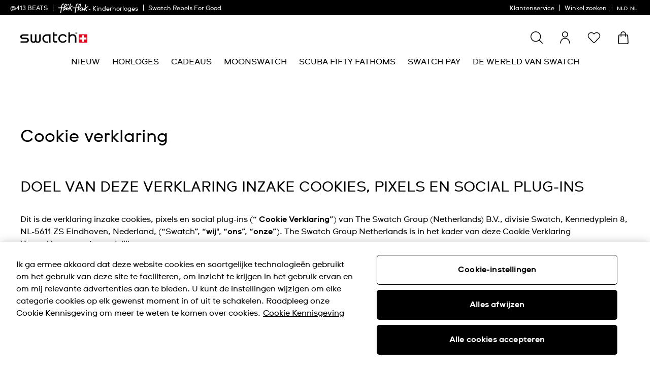

--- FILE ---
content_type: text/javascript; charset=utf-8
request_url: https://p.cquotient.com/pebble?tla=bdnv-swarp-EU&activityType=viewPage&callback=CQuotient._act_callback0&cookieId=ceUccDVrQ1bMfmbpzERtnaSGRE&realm=BDNV&siteId=swarp-EU&instanceType=prd&referrer=&currentLocation=https%3A%2F%2Fwww.swatch.com%2Fnl-nl%2Fswatch-cookie-notice.html&ls=true&_=1768985757729&v=v3.1.3&fbPixelId=__UNKNOWN__&json=%7B%22cookieId%22%3A%22ceUccDVrQ1bMfmbpzERtnaSGRE%22%2C%22realm%22%3A%22BDNV%22%2C%22siteId%22%3A%22swarp-EU%22%2C%22instanceType%22%3A%22prd%22%2C%22referrer%22%3A%22%22%2C%22currentLocation%22%3A%22https%3A%2F%2Fwww.swatch.com%2Fnl-nl%2Fswatch-cookie-notice.html%22%2C%22ls%22%3Atrue%2C%22_%22%3A1768985757729%2C%22v%22%3A%22v3.1.3%22%2C%22fbPixelId%22%3A%22__UNKNOWN__%22%7D
body_size: 268
content:
/**/ typeof CQuotient._act_callback0 === 'function' && CQuotient._act_callback0([{"k":"__cq_uuid","v":"ceUccDVrQ1bMfmbpzERtnaSGRE","m":34128000},{"k":"__cq_seg","v":"0~0.00!1~0.00!2~0.00!3~0.00!4~0.00!5~0.00!6~0.00!7~0.00!8~0.00!9~0.00","m":2592000}]);

--- FILE ---
content_type: application/javascript
request_url: https://www.swatch.com/kuKFEzygKiZvKatEYQ/YrYYStm4pXczzwOr/JGYDCm02CA/UXQD/ATM_OTAB
body_size: 176580
content:
(function(){if(typeof Array.prototype.entries!=='function'){Object.defineProperty(Array.prototype,'entries',{value:function(){var index=0;const array=this;return {next:function(){if(index<array.length){return {value:[index,array[index++]],done:false};}else{return {done:true};}},[Symbol.iterator]:function(){return this;}};},writable:true,configurable:true});}}());(function(){SK();sUk();Rbk();var jc=function(wt,At){return wt instanceof At;};var Fz=function(){return OK["window"]["navigator"]["userAgent"]["replace"](/\\|"/g,'');};var c3=function(){return mI.apply(this,[BL,arguments]);};var g0=function(Lw,cZ){return Lw&cZ;};var Kb=function(xb){try{if(xb!=null&&!OK["isNaN"](xb)){var Cx=OK["parseFloat"](xb);if(!OK["isNaN"](Cx)){return Cx["toFixed"](2);}}}catch(Js){}return -1;};var Px=function(){if(OK["Date"]["now"]&&typeof OK["Date"]["now"]()==='number'){return OK["Date"]["now"]();}else{return +new (OK["Date"])();}};var kw=function(px){var qw=px[0]-px[1];var jM=px[2]-px[3];var fH=px[4]-px[5];var Mw=OK["Math"]["sqrt"](qw*qw+jM*jM+fH*fH);return OK["Math"]["floor"](Mw);};var ZO=function(){return ["\x6c\x65\x6e\x67\x74\x68","\x41\x72\x72\x61\x79","\x63\x6f\x6e\x73\x74\x72\x75\x63\x74\x6f\x72","\x6e\x75\x6d\x62\x65\x72"];};var BS=function(SS,Q0){return SS<Q0;};var gt=function(Op,rx){return Op<<rx;};var Dp=function(Bw){return ~Bw;};var Tw=function(Us){var bb='';for(var Kz=0;Kz<Us["length"];Kz++){bb+=Us[Kz]["toString"](16)["length"]===2?Us[Kz]["toString"](16):"0"["concat"](Us[Kz]["toString"](16));}return bb;};var Iw=function(){Ux=["\x6c\x65\x6e\x67\x74\x68","\x41\x72\x72\x61\x79","\x63\x6f\x6e\x73\x74\x72\x75\x63\x74\x6f\x72","\x6e\x75\x6d\x62\x65\x72"];};var FI=function(){kt=[",N4","\x07\r\'>WRR\x00P-99","=_\x00A;\v2*=\'(PDMk\x40e4","OE","\n-\nV\"\x00Z\"t9\tPUIP","XYi\"v1-(7$;\nY3A",")\x00.4RH&E=9<9+\x40Z\fOZ",".9\b[3","\x3f3#","O \x07\\N,","\v","%>","ew*~)w- ",")j\r).#*!{+[","","G&3.C0\x00H\'_","PJ\rB53#0","t","\\J\b\f=%8]fRA","\n%_|*_(","XVG","EI,","1<n","%/\x07.","TS\b/\x07()9","\x00T4Z,_*","^)Cq","ATV[","+&","$.$\'","_\t",")\"%",")\"6","\x3fY,=$\"ES","O$","N","!&0Nu7\n[&]",",)*!\x07\x3f\f_;B6","2\f]O",".=9","\x3f\x3f"," X-\n[",".79#s)","RA\'=9\x00\":","{,:>FCO","\x3f#\\R\t^",")v#\r{}","7>&\"U1-N;J",",\x3f","","<->8","*.;,R.\r","=&33wO*^e\x00:7\x07\n%","(BA","!J151/ZD","8ZYR","\x00B*q67","4>C_^&\\-\b\x3f<","UE","1/\x07\x3f:*H5n)_*%5VBTv\x00$","\\XTP","_*E","5<\v_)",".,\r","R\bWT5!\x3f\x07\x3f4","B","F","59\'","U~","\tV(","C_RY","6p+Y.7\"\x40XIE-","9&%\nN.\x07","x0e","5742Tr\bMV;",":X*7>[B)ZT","494\n\x00Hg.G=34\"DU\\/","HA","D\b\\Z","+:9=A}\bB","X5","\')\\B\fYP","Y\b+","$\n","\f[Y,=$\"ES\"]","","4\nV+\r\x40","4","SZY,\"6,<","H+=\fV","I\x00T\r","\x3f6","<\rOT(INo]4;4{PXVVC\x00$\x07\x3fT$3^C7I*Y1!#2ZX#ZP","XL<","2>;S(","V-.0\r\nNA.G$1\x3f54\x40B","[#","FD\f","Q\f3\x07","j]","T|R80U5)\rN;JM","pDT0((!]g\vI:X9&94[^FO","J5\nJ<X1-&\x3f+ZEiF","+\x40EhT-","A","*&\n&T#`)","_)]","\x40!_-18(AWO","M%N,","4f5+","#4","I","<7>2PR","\x07>W}O[\\<=\"0\f_g&-i","Qz","B\tF;\"\bZ]V0X+*$>|*","$7","C","#TQ","\\&\x00C6","L E9&","PI3T ","#&aI","P.9#",".X15>","[.Y","\x3f","]>\\,D\x00=","]\x00:3.","\nNJ\"N*+>TR\bI0Z6%0","EDVA","[.Y=&","*\'","i","Y","*E57\":WZ\b","9(tDZ","\b_3\x3fJ\"","\f;","L1+qsP7t\'3%\n7s98n~gsU8\\4F \t(i`\r\t$C(n#^)\x00\b \x07p]YE~#\t&15\b\r(`<+u}}<zg,}#;\'\t<:x7,j\")0b7\x40Q<z t0\t0%\n\\x41|\rj2\rp,z$Dz/(.k4*z1tw+t\'t\"69\nJ.{5~7fE{NYz#R+3\n\t\b\'(f+lI\f6ET\x00^4t#05\nZ{78nj9hgW9yBt5/35`:*\x40,7(A^8\x3f2dw.m|\t855\n+)X7*y!bzg,xq-3\n5O\b\'(h-l&-\bc\tZQ<}t F\rz\x3f.{7<}\vI15Qe,|t &(/;56\b/\nD]*\x3f|s,}\'p \t$)\x3f,l)\x3fA\b\\1>\n\"}Q)wt \v[{7-]L2+bUM:AT\t3%\n\x3f\"or7(e\vIl<tw.aOq$25&9\']C(nz0fdw.h#B\t615\n;Zr 4\v`j3>3>trz7bT;3>[{(n\fr*0tw\x00C1}\n%\n-*Y\"7/\\zj1+w:At #$(<, k5;z,N1!et|%i \b15\n8\nr 4na5*tw/H7t+; 2\x40\n/.\\\"\'Eo4\b=\x3fZW;W\x07TS0Fr\"7p=;1y}OAf5\x00 Vt #<,\r.{\r<=ijdZ!\x00#5\n7\bb\x3f(Mj3:\tntw;Ar\r\"(1\n/*{!n\rE(0=\tCRP7w&#>\x3f;Q4Zar(bzt,}\x3ft\t3!x\x07\x07mr/~\nj1%[UXnw\t3\x00 /4X*\x3fnj26g{=Ww,x^0-3\n%+\\j:08ww,}t 4;\f.{$>[j7/7E{+j3t 5 6\']C(n\rx1%^^%t\'t\'+A\x07*\r--{#+nmgNYzAB#;3>94[{(j:(otT,z5f$+G5&$8).F\rj\'/7]z$oNt \t3 1.{2\"jX1\t\x07A,z]-/#\'\n\t.{*`j5;!T(z0d \t39\x00\x3f.~-\"n6+sd_L7t\n:%\n(l2,Z} L!!o>]w B5\n\x3f.M9(no#t|%iDB \t28,<<{\x00(n\"_V~;A|$\t4\v5\nu7(k%}9\x077Fw,q/fXq<5\n\x3f.t[Xj0\ny,z7vRxF5\n9*>\v4C(nb\"0f\fO],zE$\x00\x3f,^w\fn\tXEoW^Yz!O\n\t3.87#\\\x00yD*0twK%}\n%\n*k\"7/\\zj1933w:At &0<, k5\vz,N1!et|\"h \b15\n>4*r 7\\nig^Yz9d \f(y\x00-I7D->i0\x07\r\x40R)P7q6\v\x00#\re$:l4,>#I\v`t,z0F \t8&\ta\x3f:]%-m%\x3f)5\x00z7R\nn5)\x3f*n0YN\v\x401>Rg/h7r\t0E#19\b7\'E-\x3fww,}t F8+\bp47(ic\r|}8Sf\t3 N~,7+AC5\x00&9ls,}\'p \t6\'\n\t.xGK\bLE6WqTMZ$\t4\v1\n$VI7#\\\x00yD\x0777fw*L7w$y>3,`\x3f.h=1eL!\ntt8\\<f ;!,\r.{80wD\x3f\t8r^\\\'t7\t#7%g\t.{)%V#b1\r5 \btqz5}# 4:\')Z\n\',nF\x07>\x3fy~\ny%t7y5ap47(e{Il<tw/oF \t8i\'{a\x3f.{>8j13\"dw8aDcQ%\")(^8*Jybe3Wa:y7a4\r35\n-^i<nj9>=,twK%}\n=5\n]M7\x07G::wTz7v2##o5\n`<9|%:z}&6^(i/p##\v5\n\x3f)Y\x3f$z\"#:Ws<^7pU\t3#|7\x3f.y%2\\j6<`otw,c!bS\x3f3;1>{/i5q&pt#j\'t \t3\r\r{53gN1%^Z nw\t3\x00 /4X*\x3fnj2:`~7h7r\t06:{6O<mj6+_dr7W \t5G,8)08jj*s42tu}P 5%&:](no0\x07tpz7\')Gc\x07\n4)[\x3fB(Mj3\n$\btqz7Y4\v1\n){Xg\x07L2\v=,tw\x00\n>z0\t583 $\\h(8j\'{\x07T~<At 0)5\n\n=~(n_\" f\",z7o6A\n4o/B(z(q#`_(7t \t1.{\'[\x07L2:vlt\';G5;\x07!Dj(\n<wT\"j7v\x00\r\x3f5\r&K.{\r\x3f\rG{j9`Rz76)\x3f,YuF\fn\b\\1\x3f$*Ww,x\x07}3.8)ZT#1\x00m|\x07>fY~4z0\t9F#=t1,.y\rO9\npw,|t %(<,\r.{\r\f\vyj%\x3f\"rA,x>w\t+K_|3(n\"\\1\x3f\nwz7Y5\bYclnF!7Fw,qg&\x3f33M7\x07a;~7|wz7|4#y4\rT (~h%\x3f)9tw.a8\r-5\n87r 4na\'t[\x3fB3X\t37.;L{\'[L2\v<tT,z\x3fV&\v9Fk78n\f~;+>Bw,Vy)/0)5\n\fP,7+B7G56`:|s/Y7t\")7.\x07\n4lu(n\"O\t:\btqz4pP ~\x3f!R&mi%ST,z5f)3<\x3fN6(n\fx8|}8\\4F \t--5o+\rmi1rA,y3\t,5=A\n0\x07c)9+n\r~2taz7^\th\n\x07}-c-j11w7t )#%\n.{\"\\*j7/6{qz7rz/.\flM k30B~Cldw%XEg\t+\b!(a;-Tv\x3f(Mj7\ra\"TaXU0d$\t3\r\nw+\\j*\f6ET\x00X t0\t04F<\x3fp>mj435%\\4F \t8&>\x3f-W\x3f\vB+9tw.Xl\t5\nXkv\\na$*dWw,x\x07}3.8)ZT#1\x00m|\x07>\x07c\nyt 1\b0 <t(/1e\rO9\npw,m\x3ft4/\t5\f\"\x3f,r\nAG#g`ds,z\f\t3 -J.X7*N}[{(yt \v&1-7\x3f.yJf+LR\nP5a\t3\x3f#&\x3f.p$Xjm>iBw,W,m)/6 ,\x3f,m~(ng;9UXz7Y*\x00g8_Xt=mj1=L\t9d \v \x40.:{!\x3f\\j:(otOZ^EX\t3-*4\x3f.{\r3\x40j1\nh\nwE,z<b7p\x07i\n;.{40{$j13>\bRt\x07","\x00T3&I\rB,:","IwF[","Y665)PD_","w\r26Q\bO)E\x00:7\x07t!\x07_z","H\";y","P4)","","\"U=C.\v4=41.YBMk\x40e4","6=:a^TA\r-$;","D,7\"\f\\RS","L\"\r\x40=","\v_#<:g*J\x00\v;*>","6*;\v}+\vN#x9&5","+TBUX",";\x00k;r&\rC*Y^d1\x3f6EC^\vA)T*%C","(GU\tT","+N115P[I","\"%=\x00^\"",">\x3f8TBT","+[J=","\x3f\x00-\n\nT4A","}\"","\x3f5XYHQ\x3f",";\x07\x3f","P\n\x00580\f","\nI3!\b[&Y37<62G[","\fM\\\r>\x00#","\t^\x00\\-(.;\nN.\x07","-\n.*6\n.X$!J.Y:71/a_\x00^A\x00%","_E]","( \f_):L=B\x00,",")\x00)\r9N","7D","\t\x00M","=&18]s^A","iR$0","P$","Nr",".\";","r","U2\\;J,","#\'\x40;91;",">7&9=\\U\fOZ","!/","G;\x076\x004\n","IwD]","<98!O%\x00[","1+E`\bI\\&","5FB\fWa!=9","\"(&<\r\n","Z<N63=>","9>%>F","]\"=F\"N-&8A_^4\\;","^\x00Y","W)>\x07","\x3f*<","okxmFmccpX^","\x3f89<\b\nH","N^F:->\x3f4\\U","t=!5/w_VA!&<\n|(=J<_65","*.6<C)J<B"," #0^N\"\b[ YP<=5(XOVE\'3.uO","1&>>FE",";, \b_","#/TDoX;;;","\fX",",","8W4","-8\nN\b](N+","=SEIP\v4*&","BD","D*R","=>6PEZP","n","}","<_=7$","(N>56PXH4L/)\x3f",")o;D#, 95Rb\f\\","2RO","[;[J","1","U","[","6)Z[.SG\"\'\x3f","0 \x3f6Pi\fH[(;!7\\(","2dRB*(=0\f.I>\nj7N-&\x3f)","=SZ",",0\n([*N+X","]","\r).5;\'\x3fN(\\;#","-*%&;_\x3f","X&","*MQ\n","*A*_57$>G","V\"\bCoH,18{TB^E","E\\F","\vRT\r$\v(","\x3f\"6U3A","n,_.7\bW\\\bX",";,","RG\f\t.","P<(7$ ","FSrP\f","1\x3f5ASO!\\,-","4$ \r\nW(\x00\f",">C_^;Z!41=0","_5","\v\x40+R","*#!\n\x00Y5\x00","9*-O*V\nN#GP+&18^R\fPA-\n9.1\v","m*B\r","\x078$;\b4\fO+J+","!57PXN","\x3f"];};var l3=function(){return mI.apply(this,[fD,arguments]);};var fI=function(Vz,CU){return Vz[TO[FS]](CU);};var bO=function(){TO=["\x61\x70\x70\x6c\x79","\x66\x72\x6f\x6d\x43\x68\x61\x72\x43\x6f\x64\x65","\x53\x74\x72\x69\x6e\x67","\x63\x68\x61\x72\x43\x6f\x64\x65\x41\x74"];};var Fh=function(){return OK["Math"]["floor"](OK["Math"]["random"]()*100000+10000);};var b3=function(){var mS;if(typeof OK["window"]["XMLHttpRequest"]!=='undefined'){mS=new (OK["window"]["XMLHttpRequest"])();}else if(typeof OK["window"]["XDomainRequest"]!=='undefined'){mS=new (OK["window"]["XDomainRequest"])();mS["onload"]=function(){this["readyState"]=4;if(this["onreadystatechange"] instanceof OK["Function"])this["onreadystatechange"]();};}else{mS=new (OK["window"]["ActiveXObject"])('Microsoft.XMLHTTP');}if(typeof mS["withCredentials"]!=='undefined'){mS["withCredentials"]=true;}return mS;};var dH=function JI(Wx,tI){'use strict';var kh=JI;switch(Wx){case V:{var zw=tI[QW];return typeof zw;}break;case Im:{var pM=tI[QW];Pc.push(GO);var rp;return rp=c0(ln,[DH(typeof MZ()[Ez(Pw)],q3('',[][[]]))?MZ()[Ez(xA)](AE,Pq,bg(bg(xA)),rC):MZ()[Ez(jX)].call(null,tC,U5,G1,PQ),pM]),Pc.pop(),rp;}break;case lk:{return this;}break;case fD:{return this;}break;case SR:{var NX=tI[QW];var Y5=tI[xG];var hA=tI[XN];Pc.push(Wd);try{var f6=Pc.length;var Fl=bg([]);var SY;return SY=c0(ln,[OY()[ZX(UB)](Jc,M4,m6,nX),OY()[ZX(g6)](hj,nX,nq,GV),O1()[Tq(f4)].call(null,k3,ZC),NX.call(Y5,hA)]),Pc.pop(),SY;}catch(Mq){Pc.splice(qY(f6,xA),Infinity,Wd);var x2;return x2=c0(ln,[OY()[ZX(UB)](Jc,wY,m6,z4),OY()[ZX(rq)].call(null,s3,bg(bg({})),Sf,Ad),DH(typeof O1()[Tq(dq)],q3([],[][[]]))?O1()[Tq(hQ)].apply(null,[Sf,qB]):O1()[Tq(f4)].apply(null,[k3,ZC]),Mq]),Pc.pop(),x2;}Pc.pop();}break;case q7:{return this;}break;case lN:{var G2;Pc.push(UQ);return G2=MZ()[Ez(pX)].call(null,zq,bg(bg([])),Pw,dg),Pc.pop(),G2;}break;case dR:{return this;}break;case Vk:{var sC=tI[QW];var qq=tI[xG];var Q4=tI[XN];Pc.push(gQ);try{var SC=Pc.length;var rg=bg([]);var s4;return s4=c0(ln,[OY()[ZX(UB)](ps,bg([]),m6,MQ),OY()[ZX(g6)].call(null,dM,P4,nq,tV),O1()[Tq(f4)].call(null,Os,ZC),sC.call(qq,Q4)]),Pc.pop(),s4;}catch(fX){Pc.splice(qY(SC,xA),Infinity,gQ);var H1;return H1=c0(ln,[OY()[ZX(UB)].apply(null,[ps,Sl,m6,Fq]),Ff(typeof OY()[ZX(MQ)],q3('',[][[]]))?OY()[ZX(rq)](Gs,XC,Sf,kB):OY()[ZX(Vf)].call(null,DC,MA,YE,d6),DH(typeof O1()[Tq(l6)],q3([],[][[]]))?O1()[Tq(hQ)](qQ,UV):O1()[Tq(f4)].call(null,Os,ZC),fX]),Pc.pop(),H1;}Pc.pop();}break;case mW:{Pc.push(Vs);this[MZ()[Ez(w4)](xQ,Ul,L1,GZ)]=bg(M4);var rd=this[MZ()[Ez(c2)].apply(null,[j2,bg([]),Wq,X0])][Yv[OY()[ZX(qQ)].apply(null,[MU,SE,OX,bg({})])]()][O1()[Tq(Wq)].call(null,JQ,nX)];if(DH(OY()[ZX(rq)].call(null,CY,Vf,Sf,n5),rd[DH(typeof OY()[ZX(Ml)],q3('',[][[]]))?OY()[ZX(Vf)](kg,kB,Fq,WB):OY()[ZX(UB)].apply(null,[Af,YX,m6,Vf])]))throw rd[O1()[Tq(f4)](ss,ZC)];var HY;return HY=this[O1()[Tq(M2)].call(null,cw,UA)],Pc.pop(),HY;}break;case pD:{var dl=tI[QW];return typeof dl;}break;case Bm:{var WE=tI[QW];var BQ;Pc.push(R4);return BQ=WE&&U2(MZ()[Ez(l6)].apply(null,[YX,Ul,pX,Ip]),typeof OK[MV()[Uf(EX)](fq,U6,XC,JE)])&&DH(WE[O1()[Tq(JE)](Sx,CA)],OK[MV()[Uf(EX)](fq,U6,V6,JE)])&&Ff(WE,OK[MV()[Uf(EX)](fq,U6,I1,JE)][O1()[Tq(XE)].apply(null,[Tt,Y2])])?OY()[ZX(Ad)](Hc,UA,Ad,bg(M4)):typeof WE,Pc.pop(),BQ;}break;case kF:{var R6=tI[QW];var ds;Pc.push(v6);return ds=R6&&U2(MZ()[Ez(l6)](YX,U5,WC,dZ),typeof OK[MV()[Uf(EX)].call(null,mE,U6,JE,JE)])&&DH(R6[O1()[Tq(JE)](Sm,CA)],OK[MV()[Uf(EX)](mE,U6,Lg,JE)])&&Ff(R6,OK[MV()[Uf(EX)](mE,U6,w4,JE)][O1()[Tq(XE)].call(null,mt,Y2)])?OY()[ZX(Ad)].call(null,jx,Of,Ad,T6):typeof R6,Pc.pop(),ds;}break;case Rr:{var TB=tI[QW];var CC;Pc.push(kB);return CC=TB&&U2(MZ()[Ez(l6)](YX,U5,Ad,gB),typeof OK[MV()[Uf(EX)].call(null,xC,U6,EX,JE)])&&DH(TB[O1()[Tq(JE)].call(null,Zq,CA)],OK[MV()[Uf(EX)].apply(null,[xC,U6,wV,JE])])&&Ff(TB,OK[MV()[Uf(EX)](xC,U6,BY,JE)][O1()[Tq(XE)].call(null,cC,Y2)])?OY()[ZX(Ad)](Kd,bg(bg([])),Ad,bg(xA)):typeof TB,Pc.pop(),CC;}break;case Xn:{var B4=tI[QW];var TA;Pc.push(zl);return TA=c0(ln,[MZ()[Ez(jX)](tC,Yq,L1,Aq),B4]),Pc.pop(),TA;}break;case dF:{var m5=tI[QW];var rf=tI[xG];var b5=tI[XN];Pc.push(B6);m5[rf]=b5[OY()[ZX(df)](VV,I1,Kg,bg({}))];Pc.pop();}break;case kR:{var W5=tI[QW];var zB=tI[xG];var wB=tI[XN];return W5[zB]=wB;}break;case XN:{var Hg=tI[QW];var fY;Pc.push(mY);return fY=Hg&&U2(MZ()[Ez(l6)](YX,Ul,M2,Gx),typeof OK[MV()[Uf(EX)](rA,U6,YV,JE)])&&DH(Hg[O1()[Tq(JE)].call(null,bf,CA)],OK[MV()[Uf(EX)](rA,U6,d6,JE)])&&Ff(Hg,OK[MV()[Uf(EX)].call(null,rA,U6,M4,JE)][O1()[Tq(XE)](gZ,Y2)])?OY()[ZX(Ad)](kS,bg({}),Ad,WC):typeof Hg,Pc.pop(),fY;}break;case lr:{var c1=tI[QW];return typeof c1;}break;case cv:{return this;}break;case tm:{var fQ=tI[QW];return typeof fQ;}break;case Qk:{var G6=tI[QW];var RV;Pc.push(Fq);return RV=G6&&U2(MZ()[Ez(l6)].call(null,YX,bg([]),W1,EY),typeof OK[MV()[Uf(EX)].call(null,jA,U6,EX,JE)])&&DH(G6[O1()[Tq(JE)](nB,CA)],OK[Ff(typeof MV()[Uf(wY)],q3([],[][[]]))?MV()[Uf(EX)](jA,U6,xg,JE):MV()[Uf(vA)].call(null,TY,Zf,YV,mB)])&&Ff(G6,OK[MV()[Uf(EX)](jA,U6,nX,JE)][O1()[Tq(XE)].apply(null,[Wg,Y2])])?Ff(typeof OY()[ZX(wY)],'undefined')?OY()[ZX(Ad)](c6,vq,Ad,s2):OY()[ZX(Vf)].call(null,ll,bg(bg(M4)),MX,bg(bg(M4))):typeof G6,Pc.pop(),RV;}break;case Fv:{var dC=tI[QW];return typeof dC;}break;case rj:{var zV=tI[QW];var JX=tI[xG];var QB=tI[XN];Pc.push(b4);zV[JX]=QB[Ff(typeof OY()[ZX(Sl)],q3('',[][[]]))?OY()[ZX(df)](St,V6,Kg,z4):OY()[ZX(Vf)](Qs,xg,hq,Cg)];Pc.pop();}break;case nn:{var kE=tI[QW];var DA=tI[xG];var J6=tI[XN];return kE[DA]=J6;}break;case dL:{var nE=tI[QW];Pc.push(p5);var KE=OK[O1()[Tq(W2)].call(null,HU,Lg)](nE);var Sg=[];for(var OA in KE)Sg[MZ()[Ez(XE)].call(null,YV,tV,pX,fS)](OA);Sg[OY()[ZX(P4)](OC,z4,z6,rq)]();var qV;return qV=function Ps(){Pc.push(DB);for(;Sg[MZ()[Ez(M4)](GY,P4,bg(bg([])),mx)];){var gV=Sg[MZ()[Ez(YV)].call(null,jY,wC,rq,O2)]();if(xX(gV,KE)){var dA;return Ps[OY()[ZX(df)](Xx,jg,Kg,L1)]=gV,Ps[MZ()[Ez(w4)](xQ,bg(bg([])),bg(bg({})),vZ)]=bg(xA),Pc.pop(),dA=Ps,dA;}}Ps[MZ()[Ez(w4)](xQ,YV,bg(xA),vZ)]=bg(Yv[OY()[ZX(qQ)](E3,Pq,OX,EX)]());var gq;return Pc.pop(),gq=Ps,gq;},Pc.pop(),qV;}break;}};var Ff=function(Gf,Ys){return Gf!==Ys;};var RY=function(){return mI.apply(this,[GJ,arguments]);};var Dd=function(){return ["\x6c\x65\x6e\x67\x74\x68","\x41\x72\x72\x61\x79","\x63\x6f\x6e\x73\x74\x72\x75\x63\x74\x6f\x72","\x6e\x75\x6d\x62\x65\x72"];};function Rbk(){X3=BK+XN*YK+Gn*YK*YK+YK*YK*YK,J3=kR+QW*YK+TR*YK*YK,Ut=Gn+kR*YK+kR*YK*YK+YK*YK*YK,MO=xG+kR*YK+XN*YK*YK+YK*YK*YK,WS=XN+Fj*YK+YK*YK+YK*YK*YK,nn=UW+XN*YK+YK*YK,vs=RN+BK*YK+QW*YK*YK+YK*YK*YK,Lm=Gn+RN*YK+XN*YK*YK,D9=Fj+BK*YK+Fj*YK*YK,Fb=xG+TR*YK+Fj*YK*YK+YK*YK*YK,Mh=Fj+Gn*YK,EI=XN+TR*YK+YK*YK+YK*YK*YK,pp=xG+BK*YK+Gn*YK*YK+YK*YK*YK,hO=BK+XN*YK+YK*YK+YK*YK*YK,Ks=TR+Gn*YK+TR*YK*YK,dN=BK+YK,Sx=TR+XN*YK+QW*YK*YK+YK*YK*YK,Lc=UW+Fj*YK+YK*YK+YK*YK*YK,Y=XN+QW*YK+Gn*YK*YK,BH=BK+YK+YK*YK+YK*YK*YK,nM=TR+TR*YK+YK*YK+YK*YK*YK,wh=RN+YK+kR*YK*YK,Xx=RN+Gn*YK+QW*YK*YK+YK*YK*YK,P0=BK+QW*YK+QW*YK*YK+YK*YK*YK,O0=XN+Gn*YK+YK*YK+YK*YK*YK,xR=QW+BK*YK+XN*YK*YK,dn=Fj+TR*YK+XN*YK*YK,E3=XN+Gn*YK+Gn*YK*YK+YK*YK*YK,gz=XN+YK+YK*YK+YK*YK*YK,lc=kR+YK+QW*YK*YK+YK*YK*YK,RD=RN+QW*YK+kR*YK*YK,cw=BK+TR*YK+YK*YK+YK*YK*YK,wc=xG+QW*YK+YK*YK+YK*YK*YK,LR=BK+XN*YK+RN*YK*YK,mx=xG+BK*YK+kR*YK*YK+YK*YK*YK,Dc=QW+Gn*YK+YK*YK+YK*YK*YK,gO=Gn+YK+YK*YK+YK*YK*YK,Hz=UW+XN*YK+RN*YK*YK+YK*YK*YK,X7=Gn+RN*YK+YK*YK,qh=TR+kR*YK+XN*YK*YK,qZ=UW+YK+TR*YK*YK+YK*YK*YK,Dw=UW+RN*YK+QW*YK*YK+YK*YK*YK,NS=XN+QW*YK+kR*YK*YK+YK*YK*YK,Hr=BK+TR*YK+kR*YK*YK,OR=Fj+kR*YK+YK*YK,Qn=Fj+UW*YK,YS=Gn+Gn*YK+QW*YK*YK+YK*YK*YK,kb=RN+XN*YK+Fj*YK*YK+YK*YK*YK,hU=Gn+kR*YK+UW*YK*YK+YK*YK*YK,Gp=TR+YK+Gn*YK*YK+YK*YK*YK,J0=UW+QW*YK+XN*YK*YK+YK*YK*YK,MJ=XN+Gn*YK+TR*YK*YK,V=XN+XN*YK,Z3=Fj+Fj*YK+Fj*YK*YK+YK*YK*YK,Pb=xG+YK+YK*YK+YK*YK*YK,r0=xG+Gn*YK+YK*YK+YK*YK*YK,Ok=Fj+kR*YK+Gn*YK*YK,OJ=kR+Fj*YK+XN*YK*YK,SG=Gn+QW*YK+RN*YK*YK,jL=Gn+XN*YK+Fj*YK*YK,nb=XN+QW*YK+XN*YK*YK+YK*YK*YK,Jt=QW+QW*YK+Fj*YK*YK+YK*YK*YK,kr=RN+Fj*YK+RN*YK*YK,lU=BK+YK+Fj*YK*YK,OD=BK+XN*YK,YN=XN+Fj*YK+Gn*YK*YK,LD=UW+TR*YK+UW*YK*YK,Lx=TR+XN*YK+Fj*YK*YK+YK*YK*YK,Rc=BK+RN*YK+QW*YK*YK+YK*YK*YK,Qk=Fj+kR*YK,xS=BK+BK*YK+QW*YK*YK+YK*YK*YK,sS=UW+kR*YK+Fj*YK*YK+YK*YK*YK,pb=xG+TR*YK+XN*YK*YK+YK*YK*YK,JS=RN+Gn*YK+UW*YK*YK+YK*YK*YK,WR=QW+Fj*YK+kR*YK*YK,kH=TR+YK+YK*YK+YK*YK*YK,pH=BK+Gn*YK+Gn*YK*YK+YK*YK*YK,Ls=TR+Gn*YK+Gn*YK*YK+YK*YK*YK,hL=TR+BK*YK+kR*YK*YK,xO=Fj+Gn*YK+YK*YK+YK*YK*YK,qt=XN+YK+Fj*YK*YK+YK*YK*YK,bn=xG+Gn*YK+Gn*YK*YK+Gn*YK*YK*YK,nw=XN+XN*YK+BK*YK*YK+YK*YK*YK,wO=BK+Fj*YK,sG=TR+UW*YK,KI=xG+YK+YK*YK,Yr=QW+QW*YK+UW*YK*YK,th=XN+YK+QW*YK*YK+YK*YK*YK,DG=UW+Fj*YK+UW*YK*YK,gW=BK+XN*YK+Fj*YK*YK,c9=RN+TR*YK+Gn*YK*YK,Sc=TR+kR*YK+QW*YK*YK+YK*YK*YK,D=kR+kR*YK+XN*YK*YK,x3=BK+Fj*YK+UW*YK*YK+YK*YK*YK,D0=QW+BK*YK+Gn*YK*YK+YK*YK*YK,BW=UW+QW*YK+Gn*YK*YK,SF=BK+RN*YK+kR*YK*YK,ph=TR+XN*YK+YK*YK+YK*YK*YK,Wc=BK+Gn*YK+XN*YK*YK,bJ=UW+RN*YK+UW*YK*YK,mt=Fj+kR*YK+Fj*YK*YK+YK*YK*YK,Ln=RN+RN*YK+YK*YK,zN=xG+TR*YK+kR*YK*YK,Z7=Fj+XN*YK+XN*YK*YK,qN=BK+UW*YK+XN*YK*YK,jF=xG+XN*YK+UW*YK*YK,SD=UW+YK+Fj*YK*YK,rz=BK+kR*YK+YK*YK+YK*YK*YK,XH=QW+YK+BK*YK*YK+YK*YK*YK,Ap=XN+Gn*YK+YK*YK,IU=TR+Fj*YK+XN*YK*YK+YK*YK*YK,Fs=UW+YK+UW*YK*YK+YK*YK*YK,pz=Gn+XN*YK+QW*YK*YK+YK*YK*YK,vZ=RN+Fj*YK+QW*YK*YK+YK*YK*YK,j0=Gn+TR*YK+kR*YK*YK+YK*YK*YK,Zt=Gn+kR*YK+Fj*YK*YK+YK*YK*YK,hw=kR+XN*YK+XN*YK*YK+YK*YK*YK,YI=QW+RN*YK+kR*YK*YK+YK*YK*YK,mp=Fj+QW*YK+kR*YK*YK+YK*YK*YK,rO=XN+XN*YK+RN*YK*YK+YK*YK*YK,Xn=QW+kR*YK,rU=QW+kR*YK+Gn*YK*YK+YK*YK*YK,rm=xG+TR*YK,tp=Fj+BK*YK+QW*YK*YK+YK*YK*YK,YM=Gn+Fj*YK+XN*YK*YK,Mn=QW+QW*YK+YK*YK,lm=xG+kR*YK+Fj*YK*YK,Vp=xG+YK+Gn*YK*YK+YK*YK*YK,nh=UW+Gn*YK+Gn*YK*YK+YK*YK*YK,xs=BK+kR*YK+BK*YK*YK+YK*YK*YK,G7=xG+QW*YK+kR*YK*YK,FH=QW+UW*YK+YK*YK,OM=TR+RN*YK+TR*YK*YK+YK*YK*YK,CI=TR+Gn*YK+kR*YK*YK+YK*YK*YK,Db=RN+Fj*YK+XN*YK*YK+YK*YK*YK,Y3=kR+Gn*YK+TR*YK*YK,XU=UW+QW*YK+UW*YK*YK+YK*YK*YK,Cj=TR+BK*YK+Fj*YK*YK,NU=QW+Fj*YK+YK*YK+YK*YK*YK,TU=Fj+QW*YK+QW*YK*YK+YK*YK*YK,AO=kR+UW*YK+XN*YK*YK+YK*YK*YK,Yb=QW+BK*YK+Fj*YK*YK+YK*YK*YK,gI=xG+kR*YK+YK*YK+YK*YK*YK,tU=XN+Fj*YK+kR*YK*YK,BZ=XN+Fj*YK+UW*YK*YK+YK*YK*YK,VR=UW+YK,Dx=Gn+RN*YK+XN*YK*YK+YK*YK*YK,st=Fj+RN*YK+XN*YK*YK+YK*YK*YK,vW=UW+UW*YK+kR*YK*YK,ZM=QW+BK*YK+YK*YK+YK*YK*YK,Ph=XN+YK+Gn*YK*YK+YK*YK*YK,p7=UW+TR*YK+QW*YK*YK+YK*YK*YK,DD=QW+UW*YK,Ts=BK+Fj*YK+BK*YK*YK+YK*YK*YK,mb=Fj+Fj*YK+YK*YK,vz=QW+UW*YK+XN*YK*YK+YK*YK*YK,xI=xG+YK+TR*YK*YK,Zs=xG+UW*YK+QW*YK*YK+YK*YK*YK,WW=QW+BK*YK,kL=UW+Gn*YK+UW*YK*YK+UW*YK*YK*YK+TR*YK*YK*YK*YK,KO=xG+BK*YK+UW*YK*YK+YK*YK*YK,cG=QW+UW*YK+kR*YK*YK,qH=kR+XN*YK+XN*YK*YK,lI=Gn+YK+QW*YK*YK+YK*YK*YK,HU=Fj+BK*YK+Fj*YK*YK+YK*YK*YK,Jn=UW+TR*YK+kR*YK*YK,w3=Gn+TR*YK+XN*YK*YK+YK*YK*YK,Un=BK+Fj*YK+kR*YK*YK,YZ=XN+Gn*YK+XN*YK*YK+YK*YK*YK,OO=Fj+Fj*YK+UW*YK*YK,Xh=Gn+Fj*YK+RN*YK*YK+Fj*YK*YK*YK,hF=XN+QW*YK+UW*YK*YK,BN=XN+BK*YK+kR*YK*YK,UN=QW+Gn*YK+UW*YK*YK,UM=Gn+BK*YK+Gn*YK*YK+YK*YK*YK,pS=Gn+Gn*YK+YK*YK+YK*YK*YK,w0=Fj+Gn*YK+XN*YK*YK+YK*YK*YK,Av=Fj+UW*YK+TR*YK*YK,Sp=BK+kR*YK+kR*YK*YK+YK*YK*YK,xx=RN+kR*YK+TR*YK*YK+YK*YK*YK,kN=kR+QW*YK+XN*YK*YK,RU=UW+TR*YK+Gn*YK*YK,vc=UW+Fj*YK+TR*YK*YK+YK*YK*YK,fb=kR+TR*YK+XN*YK*YK+YK*YK*YK,PJ=Fj+Gn*YK+TR*YK*YK+YK*YK*YK,jj=XN+Gn*YK+Fj*YK*YK,Sh=xG+QW*YK+UW*YK*YK+YK*YK*YK,MU=UW+Fj*YK+XN*YK*YK+YK*YK*YK,Oh=kR+BK*YK+kR*YK*YK+YK*YK*YK,sI=BK+kR*YK+kR*YK*YK,A7=XN+TR*YK+YK*YK,LZ=kR+kR*YK+Gn*YK*YK+YK*YK*YK,QU=BK+RN*YK+XN*YK*YK+YK*YK*YK,JM=RN+YK+Fj*YK*YK+YK*YK*YK,dc=Gn+YK+Fj*YK*YK+YK*YK*YK,DZ=kR+kR*YK+YK*YK,wH=UW+XN*YK+Gn*YK*YK+YK*YK*YK,r3=BK+Gn*YK+XN*YK*YK+YK*YK*YK,Ew=QW+QW*YK+Gn*YK*YK+YK*YK*YK,ZU=RN+YK+UW*YK*YK,TF=kR+RN*YK+TR*YK*YK+YK*YK*YK,gL=xG+UW*YK+XN*YK*YK,OI=Gn+YK+Gn*YK*YK+YK*YK*YK,Pj=XN+Gn*YK,Kh=xG+kR*YK+QW*YK*YK+YK*YK*YK,dM=TR+Gn*YK+QW*YK*YK+YK*YK*YK,Vw=TR+TR*YK+Fj*YK*YK+YK*YK*YK,d7=QW+TR*YK+TR*YK*YK,Yz=QW+YK+kR*YK*YK+YK*YK*YK,rw=XN+XN*YK+XN*YK*YK+YK*YK*YK,nW=BK+QW*YK+Gn*YK*YK,ZI=BK+XN*YK+UW*YK*YK+YK*YK*YK,DI=kR+Gn*YK+BK*YK*YK+YK*YK*YK,nm=XN+QW*YK+YK*YK,pU=RN+QW*YK+Gn*YK*YK+YK*YK*YK,sr=UW+XN*YK,VO=Fj+YK+kR*YK*YK+YK*YK*YK,z3=XN+YK+kR*YK*YK+YK*YK*YK,Et=BK+YK+QW*YK*YK+YK*YK*YK,sO=xG+YK+XN*YK*YK+YK*YK*YK,WO=RN+QW*YK+UW*YK*YK+YK*YK*YK,ct=kR+YK+Gn*YK*YK+YK*YK*YK,Ix=BK+Fj*YK+XN*YK*YK+YK*YK*YK,vU=XN+UW*YK+QW*YK*YK+YK*YK*YK,tw=BK+Fj*YK+UW*YK*YK,mr=kR+Gn*YK,Xw=BK+kR*YK+XN*YK*YK+YK*YK*YK,zt=kR+kR*YK+QW*YK*YK+YK*YK*YK,Sz=kR+RN*YK+XN*YK*YK+YK*YK*YK,AF=xG+Gn*YK+UW*YK*YK,wZ=RN+QW*YK+QW*YK*YK+YK*YK*YK,EO=RN+Gn*YK+TR*YK*YK+YK*YK*YK,Sj=xG+Fj*YK+TR*YK*YK,WF=Gn+Gn*YK,HD=TR+YK+XN*YK*YK,Jz=xG+RN*YK+Gn*YK*YK,Bn=Gn+RN*YK+kR*YK*YK,HH=RN+YK+Gn*YK*YK+YK*YK*YK,Bp=XN+TR*YK+TR*YK*YK+YK*YK*YK,FM=xG+XN*YK+QW*YK*YK+YK*YK*YK,CR=Gn+Gn*YK+Gn*YK*YK+YK*YK*YK,fD=RN+YK,lr=BK+kR*YK+RN*YK*YK,A=UW+UW*YK+XN*YK*YK,K0=kR+RN*YK+Fj*YK*YK+YK*YK*YK,JU=QW+YK+YK*YK,KU=XN+TR*YK+XN*YK*YK+YK*YK*YK,P9=kR+BK*YK+Gn*YK*YK,nZ=BK+UW*YK+XN*YK*YK+YK*YK*YK,Nm=Gn+YK+Gn*YK*YK,E9=Fj+QW*YK+Fj*YK*YK,RO=UW+BK*YK+Gn*YK*YK+YK*YK*YK,jv=kR+YK,ED=Fj+QW*YK+UW*YK*YK,JH=TR+kR*YK+TR*YK*YK+YK*YK*YK,zx=xG+UW*YK+Fj*YK*YK,tL=UW+XN*YK+XN*YK*YK,ss=XN+XN*YK+YK*YK+YK*YK*YK,CW=xG+kR*YK+TR*YK*YK,Pp=Fj+RN*YK+UW*YK*YK+YK*YK*YK,dR=kR+Fj*YK+YK*YK,FN=xG+QW*YK+Fj*YK*YK,Ch=kR+TR*YK+Fj*YK*YK+YK*YK*YK,z7=Fj+RN*YK+kR*YK*YK,Rx=BK+TR*YK+QW*YK*YK+YK*YK*YK,gZ=UW+TR*YK+XN*YK*YK+YK*YK*YK,vv=Fj+TR*YK+UW*YK*YK,Bz=XN+Fj*YK+QW*YK*YK+YK*YK*YK,nc=kR+kR*YK+XN*YK*YK+YK*YK*YK,Zn=RN+kR*YK+YK*YK,HS=kR+BK*YK+QW*YK*YK+YK*YK*YK,zS=XN+UW*YK+UW*YK*YK,rM=RN+TR*YK+YK*YK+YK*YK*YK,k3=UW+QW*YK+kR*YK*YK+YK*YK*YK,II=xG+QW*YK+Gn*YK*YK+YK*YK*YK,JR=QW+YK+Gn*YK*YK,xw=UW+XN*YK+kR*YK*YK+YK*YK*YK,vm=XN+Fj*YK+TR*YK*YK,YG=kR+TR*YK+UW*YK*YK,Xb=QW+XN*YK+QW*YK*YK+YK*YK*YK,TZ=BK+UW*YK+Gn*YK*YK+YK*YK*YK,AJ=UW+Gn*YK+Fj*YK*YK,J9=BK+kR*YK+Gn*YK*YK,QJ=TR+Fj*YK+kR*YK*YK+YK*YK*YK,Jh=TR+kR*YK+XN*YK*YK+YK*YK*YK,OW=BK+XN*YK+UW*YK*YK,j9=Gn+XN*YK+BK*YK*YK,EZ=xG+RN*YK+kR*YK*YK+YK*YK*YK,Lp=TR+RN*YK+YK*YK+YK*YK*YK,R9=kR+YK+Gn*YK*YK,ps=Gn+Fj*YK+YK*YK+YK*YK*YK,Rp=RN+RN*YK+TR*YK*YK+YK*YK*YK,S0=QW+kR*YK+kR*YK*YK,Ot=kR+kR*YK+RN*YK*YK+YK*YK*YK,hs=Fj+BK*YK+YK*YK,wb=xG+kR*YK+Gn*YK*YK+YK*YK*YK,NR=Fj+YK+TR*YK*YK,Dz=xG+Fj*YK+BK*YK*YK+YK*YK*YK,VH=Gn+UW*YK+Gn*YK*YK+YK*YK*YK,kx=XN+Gn*YK+QW*YK*YK+YK*YK*YK,P3=RN+TR*YK+Fj*YK*YK+YK*YK*YK,gx=TR+UW*YK+XN*YK*YK+YK*YK*YK,Jj=BK+UW*YK+YK*YK,IG=QW+Fj*YK+TR*YK*YK,xK=Gn+TR*YK+YK*YK,Ub=UW+Fj*YK+UW*YK*YK+YK*YK*YK,lx=QW+Gn*YK+QW*YK*YK+YK*YK*YK,N3=BK+UW*YK+UW*YK*YK+YK*YK*YK,PH=RN+Gn*YK+YK*YK+YK*YK*YK,JZ=QW+Gn*YK+kR*YK*YK,jU=kR+YK+XN*YK*YK+YK*YK*YK,Ym=TR+BK*YK+RN*YK*YK,Gs=Fj+XN*YK+QW*YK*YK+YK*YK*YK,mL=UW+TR*YK,vp=XN+UW*YK+Fj*YK*YK+YK*YK*YK,Ih=BK+BK*YK+Fj*YK*YK+YK*YK*YK,FL=xG+YK+XN*YK*YK,AZ=XN+kR*YK+QW*YK*YK+YK*YK*YK,XM=RN+UW*YK+Gn*YK*YK+YK*YK*YK,zJ=BK+Gn*YK+QW*YK*YK+YK*YK*YK,Hx=RN+TR*YK+BK*YK*YK+YK*YK*YK,T0=Fj+QW*YK+Gn*YK*YK+YK*YK*YK,Cc=UW+UW*YK+XN*YK*YK+YK*YK*YK,XZ=UW+UW*YK+YK*YK+YK*YK*YK,Qp=TR+Gn*YK+XN*YK*YK+YK*YK*YK,Ev=UW+UW*YK+QW*YK*YK+YK*YK*YK,DK=RN+BK*YK+Fj*YK*YK,zW=BK+RN*YK+TR*YK*YK,Ac=UW+TR*YK+kR*YK*YK+YK*YK*YK,hp=Fj+QW*YK+UW*YK*YK+YK*YK*YK,Xt=Fj+kR*YK+TR*YK*YK+YK*YK*YK,BI=TR+kR*YK+kR*YK*YK+YK*YK*YK,xz=TR+UW*YK+kR*YK*YK+YK*YK*YK,xM=Gn+RN*YK+YK*YK+YK*YK*YK,JO=QW+BK*YK+XN*YK*YK+YK*YK*YK,Nw=xG+QW*YK+kR*YK*YK+YK*YK*YK,zD=kR+XN*YK+UW*YK*YK,GJ=XN+TR*YK,EU=BK+TR*YK+XN*YK*YK+YK*YK*YK,xj=xG+UW*YK,AU=Fj+UW*YK+XN*YK*YK+YK*YK*YK,FW=UW+QW*YK+Gn*YK*YK+YK*YK*YK,Yc=BK+UW*YK+QW*YK*YK+YK*YK*YK,rj=RN+Gn*YK,gN=xG+TR*YK+YK*YK,Hm=UW+Gn*YK,vH=XN+TR*YK+Gn*YK*YK+YK*YK*YK,Ds=xG+RN*YK,QZ=Gn+BK*YK+TR*YK*YK+YK*YK*YK,cU=Fj+QW*YK+XN*YK*YK+YK*YK*YK,O3=Fj+YK+TR*YK*YK+YK*YK*YK,kK=TR+Fj*YK+YK*YK,KM=UW+TR*YK+TR*YK*YK,Mx=UW+YK+YK*YK+YK*YK*YK,l0=BK+UW*YK+Fj*YK*YK,bR=Gn+YK+UW*YK*YK,cD=BK+UW*YK+TR*YK*YK,MH=UW+UW*YK+Gn*YK*YK+YK*YK*YK,Lv=Fj+BK*YK+Gn*YK*YK+YK*YK*YK,mn=Gn+YK,m0=UW+UW*YK+Gn*YK*YK,V9=TR+TR*YK,Wz=XN+kR*YK+RN*YK*YK+YK*YK*YK,K9=UW+kR*YK+Gn*YK*YK,Cw=Fj+RN*YK+Gn*YK*YK+YK*YK*YK,kz=xG+QW*YK+XN*YK*YK+YK*YK*YK,HI=BK+RN*YK+Gn*YK*YK+YK*YK*YK,vb=kR+QW*YK+QW*YK*YK+YK*YK*YK,Yt=kR+UW*YK+QW*YK*YK+YK*YK*YK,q9=BK+TR*YK+UW*YK*YK,jH=BK+RN*YK,vw=UW+kR*YK+Gn*YK*YK+YK*YK*YK,PU=XN+BK*YK+Gn*YK*YK+YK*YK*YK,Vx=RN+TR*YK+Gn*YK*YK+YK*YK*YK,Uz=BK+kR*YK+QW*YK*YK+YK*YK*YK,PO=XN+YK+YK*YK,C0=kR+Fj*YK+XN*YK*YK+YK*YK*YK,xt=RN+BK*YK+YK*YK+YK*YK*YK,vJ=TR+TR*YK+YK*YK,Uh=Gn+UW*YK+UW*YK*YK+YK*YK*YK,HR=BK+TR*YK+Gn*YK*YK,kF=TR+kR*YK,nU=UW+UW*YK+Fj*YK*YK+YK*YK*YK,SU=kR+BK*YK+XN*YK*YK+YK*YK*YK,Ww=RN+BK*YK+XN*YK*YK+YK*YK*YK,S3=xG+BK*YK+BK*YK*YK+YK*YK*YK,XR=BK+kR*YK+YK*YK,b0=Gn+UW*YK+Fj*YK*YK,L9=Gn+BK*YK+BK*YK*YK,KG=QW+XN*YK+XN*YK*YK+YK*YK*YK,Rr=TR+TR*YK+UW*YK*YK,Jb=Gn+Fj*YK+XN*YK*YK+YK*YK*YK,pO=RN+XN*YK+Gn*YK*YK+YK*YK*YK,rb=kR+BK*YK+Gn*YK*YK+YK*YK*YK,lv=BK+Gn*YK,GZ=XN+XN*YK+QW*YK*YK+YK*YK*YK,lN=QW+XN*YK,bN=xG+YK+kR*YK*YK,Zp=RN+kR*YK+QW*YK*YK+YK*YK*YK,JF=kR+kR*YK,Jw=TR+UW*YK+YK*YK+YK*YK*YK,Oc=xG+Fj*YK+YK*YK+YK*YK*YK,Km=UW+Fj*YK+XN*YK*YK,bI=QW+XN*YK+kR*YK*YK+YK*YK*YK,js=QW+QW*YK+kR*YK*YK+YK*YK*YK,Mc=XN+QW*YK+YK*YK+YK*YK*YK,nt=kR+QW*YK+YK*YK,xh=TR+TR*YK+kR*YK*YK+YK*YK*YK,CS=TR+RN*YK+kR*YK*YK+YK*YK*YK,bh=BK+kR*YK+Gn*YK*YK+YK*YK*YK,zs=Gn+YK+YK*YK,hb=BK+TR*YK+kR*YK*YK+YK*YK*YK,zI=RN+UW*YK+UW*YK*YK+YK*YK*YK,sJ=BK+kR*YK,ln=RN+kR*YK,Lh=UW+kR*YK+kR*YK*YK+YK*YK*YK,cM=Gn+QW*YK+kR*YK*YK,BU=TR+BK*YK+XN*YK*YK+YK*YK*YK,qp=RN+Fj*YK+YK*YK+YK*YK*YK,fZ=UW+XN*YK+YK*YK+YK*YK*YK,vt=Fj+Gn*YK+kR*YK*YK+YK*YK*YK,VN=RN+QW*YK+YK*YK+YK*YK*YK,Qz=TR+TR*YK+QW*YK*YK+YK*YK*YK,bL=xG+BK*YK+Fj*YK*YK,bs=QW+UW*YK+RN*YK*YK+YK*YK*YK,Dm=TR+TR*YK+TR*YK*YK,A0=RN+kR*YK+BK*YK*YK+YK*YK*YK,dZ=xG+Gn*YK+Fj*YK*YK+YK*YK*YK,Bx=Fj+Fj*YK+TR*YK*YK+YK*YK*YK,V7=UW+RN*YK,fs=xG+BK*YK+YK*YK+YK*YK*YK,RZ=BK+Fj*YK+Gn*YK*YK+YK*YK*YK,PD=xG+XN*YK+Gn*YK*YK,Vv=XN+kR*YK,F=xG+Gn*YK,wF=RN+UW*YK+XN*YK*YK,jz=Gn+TR*YK+QW*YK*YK+YK*YK*YK,Qh=xG+RN*YK+Gn*YK*YK+YK*YK*YK,LW=Fj+UW*YK+YK*YK,tW=kR+UW*YK,n0=BK+XN*YK+kR*YK*YK+YK*YK*YK,m3=QW+Gn*YK+Gn*YK*YK+YK*YK*YK,Nx=UW+kR*YK+YK*YK+YK*YK*YK,nG=XN+RN*YK+XN*YK*YK,SW=TR+QW*YK+XN*YK*YK,zc=RN+Fj*YK+TR*YK*YK+YK*YK*YK,Dt=QW+XN*YK+YK*YK+YK*YK*YK,S9=Fj+Fj*YK+XN*YK*YK,L3=UW+RN*YK+YK*YK+YK*YK*YK,gp=xG+UW*YK+YK*YK+YK*YK*YK,Pk=XN+UW*YK+XN*YK*YK,NL=XN+BK*YK+TR*YK*YK,Yp=TR+RN*YK+QW*YK*YK+YK*YK*YK,sH=xG+XN*YK+XN*YK*YK+YK*YK*YK,Eh=QW+Fj*YK+Fj*YK*YK+YK*YK*YK,EM=Gn+Gn*YK+Fj*YK*YK+YK*YK*YK,rS=TR+QW*YK+Fj*YK*YK+YK*YK*YK,Eb=kR+YK+kR*YK*YK+YK*YK*YK,lw=RN+RN*YK+QW*YK*YK+YK*YK*YK,Jc=kR+Fj*YK+YK*YK+YK*YK*YK,RH=XN+RN*YK+YK*YK+YK*YK*YK,MG=BK+Gn*YK+Gn*YK*YK,hN=BK+UW*YK,hx=QW+TR*YK+YK*YK+YK*YK*YK,kO=TR+XN*YK+BK*YK*YK+YK*YK*YK,IS=kR+Gn*YK+QW*YK*YK+YK*YK*YK,tx=UW+YK+QW*YK*YK+YK*YK*YK,dJ=XN+UW*YK+XN*YK*YK+YK*YK*YK,gc=kR+Fj*YK+kR*YK*YK+YK*YK*YK,NH=Gn+TR*YK+UW*YK*YK+YK*YK*YK,pw=QW+BK*YK+TR*YK*YK+YK*YK*YK,Kj=XN+XN*YK+kR*YK*YK,xr=Gn+BK*YK+YK*YK,nH=XN+Fj*YK+Gn*YK*YK+YK*YK*YK,Gx=RN+kR*YK+XN*YK*YK+YK*YK*YK,WZ=kR+UW*YK+Gn*YK*YK+YK*YK*YK,Nh=UW+TR*YK+UW*YK*YK+YK*YK*YK,zz=kR+XN*YK+kR*YK*YK+YK*YK*YK,TS=Fj+XN*YK+Gn*YK*YK+YK*YK*YK,VZ=TR+BK*YK+QW*YK*YK+YK*YK*YK,Ic=Gn+BK*YK+XN*YK*YK+YK*YK*YK,OU=RN+TR*YK+UW*YK*YK+YK*YK*YK,RW=UW+BK*YK,Xp=UW+TR*YK+YK*YK+YK*YK*YK,YH=UW+RN*YK+XN*YK*YK+YK*YK*YK,RK=QW+Gn*YK,Pm=Fj+TR*YK+YK*YK,Zc=BK+TR*YK+RN*YK*YK+YK*YK*YK,wz=kR+RN*YK+UW*YK*YK+YK*YK*YK,nO=xG+Gn*YK+TR*YK*YK+YK*YK*YK,lp=xG+XN*YK+RN*YK*YK+Fj*YK*YK*YK,gJ=Gn+YK+TR*YK*YK,WM=TR+RN*YK+XN*YK*YK+YK*YK*YK,cW=xG+BK*YK+XN*YK*YK,rh=XN+RN*YK+kR*YK*YK+YK*YK*YK,vM=UW+BK*YK+Fj*YK*YK+YK*YK*YK,jp=TR+QW*YK+UW*YK*YK+YK*YK*YK,US=TR+kR*YK+Gn*YK*YK+YK*YK*YK,rc=Gn+RN*YK+kR*YK*YK+YK*YK*YK,dx=Fj+TR*YK+YK*YK+YK*YK*YK,RL=UW+Gn*YK+YK*YK+YK*YK*YK,SL=QW+Gn*YK+XN*YK*YK,fK=Fj+RN*YK,jx=XN+RN*YK+UW*YK*YK+YK*YK*YK,bH=xG+Fj*YK+XN*YK*YK+YK*YK*YK,Ct=TR+QW*YK+UW*YK*YK,Pt=QW+Gn*YK+UW*YK*YK+YK*YK*YK,jb=BK+XN*YK+TR*YK*YK+YK*YK*YK,CH=xG+TR*YK+kR*YK*YK+YK*YK*YK,jt=Gn+Gn*YK+UW*YK*YK+YK*YK*YK,DO=BK+TR*YK+UW*YK*YK+YK*YK*YK,Bc=QW+Fj*YK+Gn*YK*YK+YK*YK*YK,fM=UW+kR*YK+UW*YK*YK+YK*YK*YK,g7=BK+BK*YK+Gn*YK*YK,IO=RN+XN*YK+YK*YK+YK*YK*YK,Rt=RN+QW*YK+XN*YK*YK+YK*YK*YK,cz=RN+YK+QW*YK*YK+YK*YK*YK,PZ=UW+Fj*YK+Gn*YK*YK+YK*YK*YK,zH=UW+QW*YK+YK*YK+YK*YK*YK,Kc=XN+BK*YK+Fj*YK*YK+YK*YK*YK,Uj=Gn+kR*YK+XN*YK*YK,dO=XN+UW*YK+TR*YK*YK,F0=QW+YK+XN*YK*YK+YK*YK*YK,Ex=QW+kR*YK+YK*YK,DU=TR+kR*YK+YK*YK+YK*YK*YK,Lz=RN+kR*YK+YK*YK+YK*YK*YK,gS=xG+XN*YK+YK*YK+YK*YK*YK,Ns=Gn+BK*YK+YK*YK+YK*YK*YK,L0=BK+BK*YK+YK*YK+YK*YK*YK,dU=QW+Fj*YK+QW*YK*YK+YK*YK*YK,QS=Fj+YK+RN*YK*YK+YK*YK*YK,kS=QW+YK+YK*YK+YK*YK*YK,tG=QW+XN*YK+TR*YK*YK,Gb=BK+QW*YK+XN*YK*YK+YK*YK*YK,tb=BK+YK+kR*YK*YK+YK*YK*YK,wp=QW+QW*YK+YK*YK+YK*YK*YK,k7=Gn+UW*YK+YK*YK,sp=Gn+XN*YK+UW*YK*YK,fO=TR+TR*YK+UW*YK*YK+YK*YK*YK,rn=RN+Gn*YK+kR*YK*YK,Kp=TR+TR*YK+Gn*YK*YK+YK*YK*YK,fz=Gn+QW*YK+Gn*YK*YK+YK*YK*YK,R0=XN+UW*YK+kR*YK*YK+YK*YK*YK,RS=xG+kR*YK+kR*YK*YK+YK*YK*YK,Uc=Gn+Fj*YK+Fj*YK*YK,PG=XN+YK,xU=Gn+kR*YK+RN*YK*YK+YK*YK*YK,QF=xG+QW*YK+UW*YK*YK,Tb=RN+YK+YK*YK+YK*YK*YK,NI=QW+Fj*YK+UW*YK*YK+YK*YK*YK,Uw=xG+RN*YK+YK*YK+YK*YK*YK,C3=Gn+kR*YK+YK*YK+YK*YK*YK,Th=Gn+QW*YK+UW*YK*YK+YK*YK*YK,Gz=TR+YK+XN*YK*YK+YK*YK*YK,MI=UW+Gn*YK+kR*YK*YK+YK*YK*YK,Up=kR+Gn*YK+YK*YK+YK*YK*YK,pZ=xG+TR*YK+YK*YK+YK*YK*YK,p3=BK+BK*YK+XN*YK*YK+YK*YK*YK,mh=QW+kR*YK+Fj*YK*YK+YK*YK*YK,vh=Fj+kR*YK+YK*YK+YK*YK*YK,H0=Gn+kR*YK+TR*YK*YK,UZ=Fj+BK*YK+TR*YK*YK,Ip=UW+TR*YK+TR*YK*YK+YK*YK*YK,GM=Gn+YK+BK*YK*YK+YK*YK*YK,NW=RN+Fj*YK+UW*YK*YK+YK*YK*YK,kI=BK+Fj*YK+YK*YK+YK*YK*YK,SI=BK+QW*YK+UW*YK*YK+YK*YK*YK,J7=UW+QW*YK+QW*YK*YK+YK*YK*YK,WN=TR+RN*YK+XN*YK*YK+UW*YK*YK*YK+UW*YK*YK*YK*YK,IN=xG+XN*YK+XN*YK*YK,zO=Gn+XN*YK+YK*YK+YK*YK*YK,jZ=QW+UW*YK+kR*YK*YK+YK*YK*YK,db=xG+UW*YK+Fj*YK*YK+YK*YK*YK,n3=Gn+XN*YK+Gn*YK*YK+YK*YK*YK,lH=BK+Gn*YK+RN*YK*YK+YK*YK*YK,Mb=kR+Fj*YK+Fj*YK*YK+YK*YK*YK,cH=RN+UW*YK+RN*YK*YK+Fj*YK*YK*YK,R3=XN+Gn*YK+Gn*YK*YK,P=XN+UW*YK,Zb=QW+BK*YK+UW*YK*YK+YK*YK*YK,Im=kR+RN*YK+TR*YK*YK,Bb=QW+QW*YK+TR*YK*YK+YK*YK*YK,jS=kR+Fj*YK+BK*YK*YK+YK*YK*YK,tt=RN+XN*YK+XN*YK*YK+YK*YK*YK,ck=Fj+YK+XN*YK*YK,Ar=Gn+BK*YK,nz=Fj+TR*YK+UW*YK*YK+YK*YK*YK,Fk=QW+Gn*YK+YK*YK,ft=Fj+kR*YK+XN*YK*YK+YK*YK*YK,fw=xG+Fj*YK+kR*YK*YK+YK*YK*YK,Wp=RN+TR*YK+kR*YK*YK+YK*YK*YK,Iz=RN+TR*YK+UW*YK*YK,zh=Gn+YK+kR*YK*YK+YK*YK*YK,Zw=Gn+QW*YK+BK*YK*YK+YK*YK*YK,Np=BK+TR*YK+YK*YK,sb=TR+Fj*YK+QW*YK*YK+YK*YK*YK,Qt=xG+Gn*YK+QW*YK*YK+YK*YK*YK,wI=Fj+Fj*YK+QW*YK*YK+YK*YK*YK,Hp=UW+Gn*YK+Fj*YK*YK+YK*YK*YK,xZ=UW+BK*YK+UW*YK*YK+YK*YK*YK,UU=TR+Fj*YK+YK*YK+YK*YK*YK,hS=Fj+BK*YK+XN*YK*YK,Zk=Fj+kR*YK+BK*YK*YK,GS=TR+UW*YK+QW*YK*YK+YK*YK*YK,Fv=kR+Gn*YK+YK*YK,V0=UW+YK+RN*YK*YK+YK*YK*YK,D3=Gn+YK+TR*YK*YK+YK*YK*YK,PS=kR+YK+YK*YK+YK*YK*YK,pI=kR+QW*YK+YK*YK+YK*YK*YK,LO=xG+Fj*YK+Gn*YK*YK+YK*YK*YK,Rs=XN+Gn*YK+Fj*YK*YK+YK*YK*YK,Mt=TR+Fj*YK+TR*YK*YK+YK*YK*YK,QO=UW+TR*YK+Gn*YK*YK+YK*YK*YK,NM=Fj+Fj*YK+XN*YK*YK+YK*YK*YK,sx=Gn+RN*YK+Fj*YK*YK+YK*YK*YK,f7=kR+TR*YK+TR*YK*YK,Rh=Fj+BK*YK+YK*YK+YK*YK*YK,VS=Fj+Gn*YK+RN*YK*YK+Fj*YK*YK*YK,zZ=UW+BK*YK+Gn*YK*YK,XJ=XN+QW*YK+XN*YK*YK,Lt=QW+kR*YK+UW*YK*YK+YK*YK*YK,O9=BK+kR*YK+XN*YK*YK,RM=UW+QW*YK+TR*YK*YK+YK*YK*YK,Ht=QW+XN*YK+BK*YK*YK+YK*YK*YK,RG=QW+QW*YK+kR*YK*YK,Qb=QW+QW*YK+XN*YK*YK+YK*YK*YK,Vc=kR+kR*YK+Fj*YK*YK+YK*YK*YK,ks=Gn+TR*YK+YK*YK+YK*YK*YK,QI=Fj+UW*YK+Fj*YK*YK+YK*YK*YK,WI=Gn+RN*YK+BK*YK*YK+YK*YK*YK,Zr=XN+UW*YK+Fj*YK*YK,Y9=QW+QW*YK+TR*YK*YK,P7=RN+Fj*YK+kR*YK*YK,tR=Fj+XN*YK,pJ=xG+YK,TL=xG+kR*YK+YK*YK,DS=QW+RN*YK+XN*YK*YK+YK*YK*YK,Qm=QW+TR*YK+XN*YK*YK+YK*YK*YK,mO=XN+Fj*YK+kR*YK*YK+YK*YK*YK,tO=Fj+XN*YK+YK*YK+YK*YK*YK,LU=XN+XN*YK+Gn*YK*YK+YK*YK*YK,Qr=XN+TR*YK+kR*YK*YK,kn=TR+UW*YK+kR*YK*YK,Qw=XN+Gn*YK+kR*YK*YK+YK*YK*YK,Cv=TR+QW*YK+Gn*YK*YK,WU=Fj+XN*YK+kR*YK*YK+YK*YK*YK,Bt=QW+UW*YK+Gn*YK*YK+YK*YK*YK,XI=kR+Gn*YK+RN*YK*YK+YK*YK*YK,Ik=UW+QW*YK+kR*YK*YK,Hb=XN+UW*YK+YK*YK+YK*YK*YK,LN=kR+RN*YK+UW*YK*YK,AI=QW+UW*YK+YK*YK+YK*YK*YK,IR=BK+BK*YK+kR*YK*YK,N0=QW+TR*YK+QW*YK*YK+YK*YK*YK,G3=kR+RN*YK+BK*YK*YK+YK*YK*YK,R=RN+TR*YK+YK*YK,CZ=RN+XN*YK+RN*YK*YK+YK*YK*YK,Sv=xG+kR*YK+kR*YK*YK,pN=BK+QW*YK+TR*YK*YK,qS=Gn+YK+UW*YK*YK+YK*YK*YK,GI=BK+RN*YK+BK*YK*YK+YK*YK*YK,mk=Gn+Gn*YK+Gn*YK*YK,IZ=UW+XN*YK+RN*YK*YK+Fj*YK*YK*YK,KZ=QW+XN*YK+TR*YK*YK+YK*YK*YK,Sn=RN+XN*YK,qD=TR+BK*YK+XN*YK*YK,zk=QW+TR*YK+YK*YK,IH=xG+XN*YK+TR*YK*YK+YK*YK*YK,OS=BK+YK+Fj*YK*YK+YK*YK*YK,GU=BK+Fj*YK+kR*YK*YK+YK*YK*YK,sZ=Fj+Gn*YK+UW*YK*YK+YK*YK*YK,KD=Fj+RN*YK+XN*YK*YK,dp=XN+kR*YK+Gn*YK*YK,jr=Fj+kR*YK+TR*YK*YK,SM=QW+RN*YK+Fj*YK*YK+YK*YK*YK,Yx=Fj+UW*YK+QW*YK*YK+YK*YK*YK,z0=UW+Fj*YK+Fj*YK*YK+YK*YK*YK,GH=RN+Gn*YK+Gn*YK*YK+YK*YK*YK,cL=Gn+Gn*YK+YK*YK,Kt=XN+XN*YK+TR*YK*YK+YK*YK*YK,pm=XN+Fj*YK+Fj*YK*YK,A3=kR+RN*YK,zF=QW+TR*YK,bM=TR+RN*YK+TR*YK*YK,Ow=UW+Gn*YK+XN*YK*YK+YK*YK*YK,Cz=TR+YK+QW*YK*YK+YK*YK*YK,SZ=RN+YK+BK*YK*YK+YK*YK*YK,fp=TR+XN*YK+Gn*YK*YK+YK*YK*YK,v3=kR+kR*YK+kR*YK*YK+YK*YK*YK,dF=QW+BK*YK+kR*YK*YK,vx=QW+TR*YK+kR*YK*YK+YK*YK*YK,RI=UW+BK*YK+XN*YK*YK+YK*YK*YK,Os=kR+QW*YK+kR*YK*YK+YK*YK*YK,mZ=UW+Fj*YK,CG=Fj+YK+QW*YK*YK+YK*YK*YK,mW=TR+YK,Ox=XN+UW*YK+Gn*YK*YK+YK*YK*YK,np=BK+QW*YK+TR*YK*YK+YK*YK*YK,Q3=QW+kR*YK+QW*YK*YK+YK*YK*YK,kp=kR+UW*YK+kR*YK*YK+YK*YK*YK,dk=BK+RN*YK+YK*YK+YK*YK*YK,bc=TR+XN*YK+TR*YK*YK+YK*YK*YK,W3=kR+YK+TR*YK*YK,mw=xG+BK*YK+QW*YK*YK+YK*YK*YK,Tt=xG+BK*YK+TR*YK*YK+YK*YK*YK,qO=Fj+YK+YK*YK+YK*YK*YK,cb=xG+Fj*YK+UW*YK*YK+YK*YK*YK,mU=BK+QW*YK+YK*YK+YK*YK*YK,Sw=Fj+TR*YK+TR*YK*YK+YK*YK*YK,fU=XN+BK*YK+YK*YK+YK*YK*YK,ZZ=Fj+YK+RN*YK*YK+Fj*YK*YK*YK,FZ=Gn+UW*YK+kR*YK*YK+YK*YK*YK,Sm=XN+RN*YK+QW*YK*YK+YK*YK*YK,Nt=Fj+BK*YK+UW*YK*YK+YK*YK*YK,cO=UW+YK+XN*YK*YK+YK*YK*YK,bz=kR+XN*YK+Fj*YK*YK,NZ=xG+kR*YK+RN*YK*YK+YK*YK*YK,wk=UW+BK*YK+XN*YK*YK,It=QW+QW*YK+Fj*YK*YK,hz=xG+Gn*YK+UW*YK*YK+YK*YK*YK,St=UW+BK*YK+QW*YK*YK+YK*YK*YK,Y0=RN+UW*YK+YK*YK+YK*YK*YK,Z=Gn+XN*YK,I3=xG+kR*YK+RN*YK*YK+Fj*YK*YK*YK,W0=TR+YK+UW*YK*YK+YK*YK*YK,bU=BK+Gn*YK+kR*YK*YK+YK*YK*YK,Rv=BK+XN*YK+Gn*YK*YK,ms=Gn+BK*YK+QW*YK*YK+YK*YK*YK,bt=BK+TR*YK+BK*YK*YK+YK*YK*YK,pt=Fj+kR*YK+QW*YK*YK+YK*YK*YK,UG=QW+QW*YK+XN*YK*YK,Q9=QW+kR*YK+kR*YK*YK+YK*YK*YK,VM=QW+BK*YK+RN*YK*YK+Fj*YK*YK*YK,dh=QW+UW*YK+UW*YK*YK+YK*YK*YK,wM=UW+RN*YK+kR*YK*YK+YK*YK*YK,Zh=BK+Gn*YK+UW*YK*YK,G0=QW+QW*YK+RN*YK*YK+YK*YK*YK,rH=kR+TR*YK+QW*YK*YK+YK*YK*YK,Oz=UW+kR*YK+XN*YK*YK+YK*YK*YK,cs=XN+QW*YK+BK*YK*YK+YK*YK*YK,x9=RN+Fj*YK+XN*YK*YK,dS=XN+BK*YK+YK*YK,WH=xG+Fj*YK+TR*YK*YK+YK*YK*YK,fS=XN+kR*YK+XN*YK*YK+YK*YK*YK,PM=BK+YK+TR*YK*YK+YK*YK*YK,rZ=XN+YK+BK*YK*YK+YK*YK*YK,Cp=BK+UW*YK+kR*YK*YK+YK*YK*YK,jw=UW+Fj*YK+RN*YK*YK+YK*YK*YK,lZ=TR+YK+kR*YK*YK+QW*YK*YK*YK+YK*YK*YK*YK,U3=QW+Gn*YK+XN*YK*YK+YK*YK*YK,q7=UW+UW*YK,ES=kR+UW*YK+Gn*YK*YK,Kw=XN+BK*YK+UW*YK*YK+YK*YK*YK,IM=xG+Fj*YK+QW*YK*YK+YK*YK*YK,vR=UW+Gn*YK+UW*YK*YK,Mp=Fj+BK*YK+XN*YK*YK+YK*YK*YK,GW=xG+QW*YK+YK*YK,Gh=XN+BK*YK+XN*YK*YK,Nv=TR+UW*YK+XN*YK*YK,Pz=RN+RN*YK+kR*YK*YK+YK*YK*YK,lO=xG+UW*YK+TR*YK*YK+YK*YK*YK,EH=Gn+RN*YK+Gn*YK*YK+YK*YK*YK,Vb=BK+Gn*YK+Fj*YK*YK+YK*YK*YK,cp=kR+Gn*YK+Gn*YK*YK+YK*YK*YK,Vm=kR+kR*YK+kR*YK*YK,MW=RN+kR*YK+UW*YK*YK,k0=RN+BK*YK+Gn*YK*YK+YK*YK*YK,Tj=Fj+QW*YK+XN*YK*YK,gw=Fj+RN*YK+kR*YK*YK+YK*YK*YK,qF=xG+RN*YK+Fj*YK*YK,TI=QW+XN*YK+Fj*YK*YK+YK*YK*YK,Ep=kR+YK+XN*YK*YK,E0=xG+UW*YK+UW*YK*YK+YK*YK*YK,qL=xG+YK+Gn*YK*YK,cx=xG+TR*YK+UW*YK*YK+YK*YK*YK,B0=Gn+Fj*YK+kR*YK*YK+YK*YK*YK,rr=RN+YK+Gn*YK*YK+TR*YK*YK*YK+UW*YK*YK*YK*YK,Mz=kR+TR*YK+Gn*YK*YK+YK*YK*YK,Wh=TR+YK+kR*YK*YK+YK*YK*YK,BM=RN+QW*YK+TR*YK*YK+YK*YK*YK,tZ=UW+kR*YK+QW*YK*YK+YK*YK*YK,B3=UW+kR*YK+TR*YK*YK+YK*YK*YK,Ax=Fj+TR*YK+Fj*YK*YK+YK*YK*YK,Yh=kR+QW*YK+Fj*YK*YK+YK*YK*YK,cc=xG+Gn*YK+kR*YK*YK+YK*YK*YK,TW=BK+Gn*YK+Fj*YK*YK,OZ=RN+Fj*YK+Gn*YK*YK+YK*YK*YK,QM=RN+YK+Gn*YK*YK,hJ=TR+Gn*YK,zp=Fj+TR*YK+XN*YK*YK+YK*YK*YK,x0=Fj+TR*YK+Gn*YK*YK+YK*YK*YK,bj=TR+Fj*YK+BK*YK*YK,nR=kR+Fj*YK,Zx=BK+XN*YK+XN*YK*YK+YK*YK*YK,rI=BK+BK*YK+TR*YK*YK+YK*YK*YK,q0=TR+QW*YK+TR*YK*YK+YK*YK*YK,Fc=Fj+RN*YK+QW*YK*YK+YK*YK*YK,k9=RN+kR*YK+TR*YK*YK,UF=QW+TR*YK+Gn*YK*YK,V3=xG+RN*YK+QW*YK*YK+YK*YK*YK,nr=RN+kR*YK+kR*YK*YK,MK=kR+BK*YK+UW*YK*YK+YK*YK*YK,LM=kR+BK*YK+YK*YK+YK*YK*YK,B=xG+TR*YK+UW*YK*YK,vN=BK+UW*YK+Gn*YK*YK,Ob=QW+BK*YK+BK*YK*YK+YK*YK*YK,K7=QW+BK*YK+TR*YK*YK,HO=xG+Gn*YK+RN*YK*YK+YK*YK*YK,O7=Gn+Fj*YK,zG=UW+BK*YK+YK*YK,Ab=TR+YK+Fj*YK*YK+YK*YK*YK,PR=kR+RN*YK+kR*YK*YK,Tp=Gn+Fj*YK+TR*YK*YK+YK*YK*YK,hM=kR+QW*YK+XN*YK*YK+YK*YK*YK,Iv=RN+RN*YK+kR*YK*YK,TM=kR+Gn*YK+Fj*YK*YK,FO=Gn+QW*YK+RN*YK*YK+YK*YK*YK,sU=kR+XN*YK+TR*YK*YK+YK*YK*YK,lb=Gn+XN*YK+Fj*YK*YK+YK*YK*YK,zM=Fj+Fj*YK+Gn*YK*YK+YK*YK*YK,vO=BK+Gn*YK+UW*YK*YK+YK*YK*YK,Gt=QW+UW*YK+QW*YK*YK+YK*YK*YK,M3=RN+YK+XN*YK*YK+YK*YK*YK,Hc=TR+XN*YK+UW*YK*YK+YK*YK*YK,SH=Gn+Fj*YK+QW*YK*YK+YK*YK*YK,Cr=kR+RN*YK+XN*YK*YK,p0=QW+kR*YK+XN*YK*YK+YK*YK*YK,Pr=TR+XN*YK+BK*YK*YK,bD=TR+TR*YK+Fj*YK*YK,LK=BK+Gn*YK+kR*YK*YK,Fm=UW+QW*YK+TR*YK*YK,YO=xG+kR*YK+UW*YK*YK+YK*YK*YK,QH=XN+RN*YK+Fj*YK*YK+YK*YK*YK,qU=Gn+UW*YK+Gn*YK*YK,Z0=TR+QW*YK+BK*YK*YK+YK*YK*YK,dL=Gn+UW*YK,Nc=QW+RN*YK+BK*YK*YK+YK*YK*YK,dv=Fj+YK,Xz=RN+YK+kR*YK*YK+YK*YK*YK,Cb=xG+TR*YK+QW*YK*YK+YK*YK*YK,zU=xG+QW*YK+QW*YK*YK+YK*YK*YK,xH=kR+XN*YK+Fj*YK*YK+YK*YK*YK,tv=XN+Fj*YK,KS=RN+kR*YK+Fj*YK*YK+YK*YK*YK,AM=kR+Fj*YK+Gn*YK*YK+YK*YK*YK,mM=TR+BK*YK+kR*YK*YK+YK*YK*YK,Tk=Gn+XN*YK+kR*YK*YK,wv=Gn+RN*YK,LH=UW+TR*YK+Fj*YK*YK+YK*YK*YK,qc=RN+UW*YK+XN*YK*YK+YK*YK*YK,Az=kR+BK*YK+TR*YK*YK+YK*YK*YK,tH=UW+RN*YK+kR*YK*YK,sh=Gn+XN*YK+TR*YK*YK+YK*YK*YK,CM=RN+XN*YK+QW*YK*YK+YK*YK*YK,dI=kR+TR*YK+BK*YK*YK+YK*YK*YK,I0=BK+QW*YK+UW*YK*YK,wU=TR+XN*YK+RN*YK*YK+YK*YK*YK,hk=Gn+YK+kR*YK*YK,M0=Fj+Fj*YK+YK*YK+YK*YK*YK,fr=Fj+QW*YK+TR*YK*YK,gU=xG+YK+QW*YK*YK+YK*YK*YK,zb=xG+YK+BK*YK*YK+YK*YK*YK,Jp=TR+kR*YK+Fj*YK*YK+YK*YK*YK,UI=QW+Gn*YK+kR*YK*YK+YK*YK*YK,tm=xG+XN*YK,Ib=kR+RN*YK+kR*YK*YK+YK*YK*YK,KR=TR+Gn*YK+Gn*YK*YK,vS=xG+UW*YK+XN*YK*YK+YK*YK*YK,LJ=kR+Gn*YK+RN*YK*YK,sv=kR+RN*YK+YK*YK,Gw=XN+BK*YK+QW*YK*YK+YK*YK*YK,tN=BK+kR*YK+UW*YK*YK,Fn=TR+Gn*YK+UW*YK*YK+UW*YK*YK*YK+TR*YK*YK*YK*YK,qx=kR+UW*YK+YK*YK+YK*YK*YK,Xc=XN+Gn*YK+TR*YK*YK+YK*YK*YK,nI=QW+TR*YK+Fj*YK*YK+YK*YK*YK,d0=kR+Fj*YK+kR*YK*YK,mH=UW+XN*YK+TR*YK*YK+YK*YK*YK,Dh=kR+Gn*YK+XN*YK*YK+YK*YK*YK,kZ=xG+YK+kR*YK*YK+YK*YK*YK,Sb=XN+BK*YK+RN*YK*YK+YK*YK*YK,YU=TR+YK+BK*YK*YK+YK*YK*YK,pD=kR+Fj*YK+UW*YK*YK,qs=BK+Gn*YK+YK*YK+YK*YK*YK,z9=UW+UW*YK+TR*YK*YK,kU=XN+TR*YK+Fj*YK*YK+YK*YK*YK,Ft=QW+kR*YK+YK*YK+YK*YK*YK,XS=Fj+kR*YK+kR*YK*YK+YK*YK*YK,gb=kR+BK*YK,Fw=QW+Fj*YK+XN*YK*YK+YK*YK*YK,vG=RN+Gn*YK+BK*YK*YK,bS=RN+UW*YK+kR*YK*YK+YK*YK*YK,Gc=TR+QW*YK+QW*YK*YK+YK*YK*YK,hH=XN+BK*YK+XN*YK*YK+YK*YK*YK,ER=Gn+kR*YK,sN=XN+RN*YK+Gn*YK*YK,rK=UW+UW*YK+YK*YK,t3=TR+TR*YK+XN*YK*YK+YK*YK*YK,BL=xG+kR*YK,Q7=TR+QW*YK+kR*YK*YK,SR=Gn+Fj*YK+TR*YK*YK,wm=Fj+UW*YK+Gn*YK*YK,KH=RN+Fj*YK+UW*YK*YK,T3=UW+Fj*YK+QW*YK*YK+YK*YK*YK,lh=XN+QW*YK+Fj*YK*YK+YK*YK*YK,cI=Fj+TR*YK+QW*YK*YK+YK*YK*YK,sz=UW+UW*YK+TR*YK*YK+YK*YK*YK,s3=BK+XN*YK+QW*YK*YK+YK*YK*YK,Vh=xG+Gn*YK+XN*YK*YK,XO=XN+UW*YK+UW*YK*YK+YK*YK*YK,NO=BK+QW*YK+BK*YK*YK+YK*YK*YK,fx=BK+QW*YK+Fj*YK*YK+YK*YK*YK,qW=XN+XN*YK+YK*YK,Vk=TR+XN*YK,lR=UW+XN*YK+kR*YK*YK,Uv=BK+RN*YK+Gn*YK*YK,Hn=RN+Gn*YK+TR*YK*YK,K3=kR+Fj*YK+QW*YK*YK+YK*YK*YK,v0=RN+UW*YK+TR*YK*YK+YK*YK*YK,sw=kR+RN*YK+Gn*YK*YK+YK*YK*YK,Lb=QW+TR*YK+Gn*YK*YK+YK*YK*YK,OH=Fj+Gn*YK+Gn*YK*YK+YK*YK*YK,vk=TR+kR*YK+YK*YK,tj=RN+kR*YK+Gn*YK*YK,Bh=Fj+RN*YK+YK*YK+YK*YK*YK,Tx=RN+YK+RN*YK*YK+YK*YK*YK,Nz=UW+Gn*YK+QW*YK*YK+YK*YK*YK,Tv=RN+XN*YK+kR*YK*YK,vI=RN+UW*YK+Fj*YK*YK,Ws=TR+BK*YK+YK*YK+YK*YK*YK,HL=Fj+Fj*YK+Fj*YK*YK,NG=UW+RN*YK+BK*YK*YK,HZ=XN+QW*YK+QW*YK*YK+YK*YK*YK,dz=UW+UW*YK+kR*YK*YK+YK*YK*YK,jh=Gn+BK*YK+UW*YK*YK+YK*YK*YK,An=TR+Fj*YK+XN*YK*YK,hj=Fj+Gn*YK+QW*YK*YK+YK*YK*YK,cS=Fj+XN*YK+TR*YK*YK+YK*YK*YK,Qx=XN+TR*YK+kR*YK*YK+YK*YK*YK,AG=RN+kR*YK+Gn*YK*YK+YK*YK*YK,S=kR+XN*YK+QW*YK*YK+YK*YK*YK,KK=Gn+BK*YK+Gn*YK*YK,j3=RN+RN*YK+XN*YK*YK+YK*YK*YK,kD=QW+XN*YK+Gn*YK*YK+TR*YK*YK*YK+UW*YK*YK*YK*YK,ht=RN+TR*YK+XN*YK*YK+YK*YK*YK,Bm=XN+Gn*YK+BK*YK*YK,s7=Fj+XN*YK+TR*YK*YK,Rw=kR+TR*YK+kR*YK*YK+YK*YK*YK,xm=kR+QW*YK+Gn*YK*YK+YK*YK*YK,mv=RN+UW*YK,Ur=QW+YK+kR*YK*YK,Ec=BK+Gn*YK+BK*YK*YK+YK*YK*YK,Zz=Gn+QW*YK+YK*YK+YK*YK*YK,EK=XN+kR*YK+kR*YK*YK,f0=QW+RN*YK+YK*YK+YK*YK*YK,XG=UW+kR*YK,jI=xG+RN*YK+XN*YK*YK+YK*YK*YK,bm=Gn+RN*YK+TR*YK*YK,Rn=xG+Fj*YK,g3=Gn+XN*YK+kR*YK*YK+YK*YK*YK,Ss=XN+XN*YK+UW*YK*YK,C9=BK+BK*YK,Wt=Fj+Fj*YK+kR*YK*YK+YK*YK*YK,Hw=Fj+YK+XN*YK*YK+YK*YK*YK,AK=Fj+TR*YK+Fj*YK*YK,CO=RN+QW*YK+kR*YK*YK+YK*YK*YK,lt=kR+QW*YK+TR*YK*YK+YK*YK*YK,X0=kR+kR*YK+UW*YK*YK+YK*YK*YK,BO=Gn+BK*YK+kR*YK*YK+YK*YK*YK,ws=XN+XN*YK+Fj*YK*YK+YK*YK*YK,U0=Fj+QW*YK+YK*YK+YK*YK*YK,bZ=XN+UW*YK+TR*YK*YK+YK*YK*YK,hI=Gn+QW*YK+XN*YK*YK+YK*YK*YK,gH=Gn+XN*YK+XN*YK*YK+YK*YK*YK,SJ=XN+kR*YK+UW*YK*YK,SO=BK+QW*YK+kR*YK*YK+YK*YK*YK,Rb=Gn+QW*YK+QW*YK*YK+YK*YK*YK,lk=kR+XN*YK,Tz=BK+TR*YK+TR*YK*YK+YK*YK*YK,Jv=XN+TR*YK+XN*YK*YK,kW=XN+YK+XN*YK*YK,qI=QW+RN*YK+Gn*YK*YK+YK*YK*YK,tS=UW+XN*YK+XN*YK*YK+YK*YK*YK,YJ=Fj+RN*YK+BK*YK*YK+YK*YK*YK,wS=BK+Fj*YK+TR*YK*YK,Wb=UW+RN*YK+TR*YK*YK+YK*YK*YK,BJ=Gn+UW*YK+YK*YK+YK*YK*YK,Hs=QW+XN*YK+UW*YK*YK,ZJ=Gn+XN*YK+TR*YK*YK,rs=kR+RN*YK+QW*YK*YK+YK*YK*YK,VI=Gn+YK+RN*YK*YK+YK*YK*YK,JJ=QW+TR*YK+XN*YK*YK,FU=Fj+XN*YK+BK*YK*YK+YK*YK*YK,qz=RN+BK*YK+UW*YK*YK+YK*YK*YK,rt=Gn+QW*YK+kR*YK*YK+YK*YK*YK,m9=RN+YK+YK*YK,qM=UW+kR*YK+RN*YK*YK+YK*YK*YK,bx=kR+XN*YK+YK*YK+YK*YK*YK,ZS=Gn+TR*YK+Gn*YK*YK,AS=QW+YK+UW*YK*YK+YK*YK*YK,Yw=Gn+UW*YK+QW*YK*YK+YK*YK*YK,ML=UW+kR*YK+YK*YK,gF=XN+UW*YK+RN*YK*YK,d9=QW+Gn*YK+Fj*YK*YK,F3=Gn+BK*YK+BK*YK*YK+YK*YK*YK,tF=RN+XN*YK+UW*YK*YK,WD=TR+YK+UW*YK*YK,ZH=XN+kR*YK+kR*YK*YK+YK*YK*YK,xc=QW+kR*YK+RN*YK*YK+YK*YK*YK,j7=XN+UW*YK+kR*YK*YK,tM=BK+kR*YK+UW*YK*YK+YK*YK*YK,gM=kR+XN*YK+UW*YK*YK+YK*YK*YK,Aw=Fj+UW*YK+UW*YK*YK+YK*YK*YK,qb=BK+BK*YK+TR*YK*YK,wx=xG+RN*YK+BK*YK*YK+YK*YK*YK,LS=XN+QW*YK+TR*YK*YK+YK*YK*YK,fj=Gn+UW*YK+kR*YK*YK,Fx=RN+RN*YK+Fj*YK*YK+YK*YK*YK,HN=Fj+Gn*YK+Gn*YK*YK,Jx=BK+TR*YK+Fj*YK*YK+YK*YK*YK,mm=QW+kR*YK+Fj*YK*YK,nx=xG+kR*YK+BK*YK*YK+YK*YK*YK,bv=Fj+UW*YK+YK*YK+YK*YK*YK,Tc=Gn+RN*YK+UW*YK*YK+YK*YK*YK,Qc=RN+TR*YK+QW*YK*YK+YK*YK*YK,Kv=Fj+RN*YK+Gn*YK*YK,f3=QW+YK+QW*YK*YK+YK*YK*YK,ww=xG+UW*YK+Gn*YK*YK+YK*YK*YK,DM=XN+RN*YK+Gn*YK*YK+YK*YK*YK,lz=Gn+TR*YK+Gn*YK*YK+YK*YK*YK,H3=UW+Fj*YK+kR*YK*YK+YK*YK*YK,nS=TR+BK*YK+Gn*YK*YK+YK*YK*YK,CJ=xG+XN*YK+TR*YK*YK,PL=TR+UW*YK+TR*YK*YK,UH=UW+XN*YK+UW*YK*YK+YK*YK*YK,jO=xG+kR*YK+Fj*YK*YK+YK*YK*YK,bw=Fj+kR*YK+UW*YK*YK+YK*YK*YK,Rz=kR+TR*YK+TR*YK*YK+YK*YK*YK,VU=kR+QW*YK+UW*YK*YK+YK*YK*YK,I9=UW+TR*YK+XN*YK*YK,Fp=TR+TR*YK+RN*YK*YK+YK*YK*YK,hZ=Gn+BK*YK+UW*YK*YK,gh=Gn+RN*YK+QW*YK*YK+YK*YK*YK,lM=XN+Fj*YK+XN*YK*YK+YK*YK*YK,XW=xG+XN*YK+kR*YK*YK,GL=RN+BK*YK+XN*YK*YK,m7=BK+BK*YK+YK*YK,DN=QW+YK+XN*YK*YK,wj=Fj+XN*YK+YK*YK,dw=QW+QW*YK+UW*YK*YK+YK*YK*YK,kM=Gn+YK+XN*YK*YK,MS=kR+Gn*YK+UW*YK*YK+YK*YK*YK,sW=Gn+Fj*YK+Gn*YK*YK,UO=BK+Fj*YK+QW*YK*YK+YK*YK*YK,GR=xG+kR*YK+Gn*YK*YK,Vt=XN+YK+XN*YK*YK+YK*YK*YK,LG=UW+Gn*YK+YK*YK,bp=kR+kR*YK+YK*YK+YK*YK*YK,sM=XN+RN*YK+UW*YK*YK,LI=kR+RN*YK+YK*YK+YK*YK*YK,jK=Gn+XN*YK+YK*YK,cv=Fj+UW*YK+XN*YK*YK,Hh=RN+UW*YK+QW*YK*YK+YK*YK*YK,lS=XN+BK*YK+kR*YK*YK+YK*YK*YK,HM=XN+XN*YK+kR*YK*YK+YK*YK*YK,fh=UW+YK+Fj*YK*YK+YK*YK*YK,MM=Fj+XN*YK+UW*YK*YK+YK*YK*YK,LL=RN+Fj*YK+BK*YK*YK,TH=xG+YK+UW*YK*YK+YK*YK*YK,mz=Gn+kR*YK+QW*YK*YK+YK*YK*YK,Kx=RN+RN*YK+YK*YK+YK*YK*YK,Nb=kR+UW*YK+Fj*YK*YK+YK*YK*YK,CD=RN+TR*YK+kR*YK*YK,Ah=UW+XN*YK+QW*YK*YK+YK*YK*YK,Ms=QW+XN*YK+YK*YK,AH=RN+QW*YK+Fj*YK*YK+YK*YK*YK,cj=kR+Gn*YK+Gn*YK*YK,Is=Fj+UW*YK+TR*YK*YK+YK*YK*YK,hh=BK+Gn*YK+TR*YK*YK;}var wl=function(GB,El){return GB!=El;};var Zl=function(){return VB.apply(this,[C9,arguments]);};var dE=function(Ng,pV){return Ng>>>pV|Ng<<32-pV;};var Gg=function(s6){return +s6;};var c0=function pg(G5,q5){var Cs=pg;while(G5!=AJ){switch(G5){case Kj:{mI(sJ,[kd()]);mI(mr,[]);mI(dv,[]);G5=nW;mI(Lm,[kd()]);(function(NA,rl){return mI.apply(this,[rj,arguments]);}(['4','4d3','s','TXXVX7EEEEEE','LdxLxT3dxX7EEEEEE','LdsdTTV','dELs','VTEE','E','4T','dL','dX','dE','4E','LdxLxT3dxT','4EdL','d','dd','d4','47LV','d744','dddd','V','4L','4EEE','47s4','VTEEEEE','4EE','T'],m6));bE=mI(JF,[['LExX7EEEEEE','4','E','Vx','TXXVX7EEEEEE','TX3xV','LdxLxT3dxX7EEEEEE','LdsdTTV','sVssTE37EEEEEE','4d3','sssssss','LTsxxV3','s','TL','4EdL','LExT','s4xd','4TVsL','Vd3Ts','X','3','d','T','43','dT','Vd','VL','3X','4d','4E','V','4EEE','VEEE','4EE4','Lxxx','dxxx','4EEEE','sTd','dTE','dEEE','4x','4s','dE4T','xxxxxx','xsd','L','4V','dE','47T3','47LV','dXE','473V','d744','d4','VVV','44','x','dE4','VTEEEEE','47s4','3Lx','d4TEEEEE','sLd'],bg([])]);}break;case cD:{kf=Dd();HE=Oq();Iw();bY=ZO();G5=QF;IQ=qg();S6();}break;case K7:{G5=AJ;Pc.pop();}break;case nW:{G5=jr;dK=function WHnwYmrJyU(){EP();rJ();qx();var QU;function RP(){return Fs.apply(this,[G8,arguments]);}function wA(I0,lW){return I0===lW;}function EP(){M0=[]['\x65\x6e\x74\x72\x69\x65\x73']();mW=0;tN()[EU(mW)]=WHnwYmrJyU;if(typeof window!==''+[][[]]){p8=window;}else if(typeof global!==''+[][[]]){p8=global;}else{p8=this;}}function rc(W,w8){var US=rc;switch(W){case cU:{var ZA=w8[lC];ZA[YS]=function(gN){return QA.call(this[WW],gN,this);};rc(qA,[ZA]);}break;case dN:{var S1=w8[lC];S1[Yr]=function(YN,Nr){var RW=atob(YN);var h0=mW;var hU=[];var FP=mW;for(var RU=mW;GC(RU,RW.length);RU++){hU[FP]=RW.charCodeAt(RU);h0=d1(h0,hU[FP++]);}M(G8,[this,md(J7(h0,Nr),dS)]);return hU;};rc(OU,[S1]);}break;case Ed:{var cs=w8[lC];cs[GS]=function(Dc,kr,lS){if(G1(typeof Dc,tN()[EU(z0)].apply(null,[HX,V8,L]))){lS?this[Wr].push(Dc.T=kr):Dc.T=kr;}else{fS.call(this[WW],Dc,kr);}};rc(cU,[cs]);}break;case G8:{var fX=w8[lC];fX[fN]=function(YW){return this[tW](YW?this[Wr][KW(this[Wr][W8()[Sd(V8)].apply(null,[MN(HX),Ts,V8])],V8)]:this[Wr].pop());};rc(h5,[fX]);}break;case qA:{var DS=w8[lC];DS[tW]=function(bS){return G1(typeof bS,tN()[EU(z0)].apply(null,[gd(gd([])),V8,L]))?bS.T:bS;};rc(G8,[DS]);}break;case OU:{var p1=w8[lC];p1[ZX]=function(){var wN=W8()[Sd(mW)].apply(null,[PX,vC,AP]);for(let qr=mW;GC(qr,vC);++qr){wN+=this[rW]().toString(z0).padStart(vC,PS()[mU(mW)].apply(null,[KC,z0,GS]));}var TS=parseInt(wN.slice(V8,xS),z0);var U=wN.slice(xS);if(G1(TS,mW)){if(G1(U.indexOf(tN()[EU(mW)](zr,z0,hS)),MN(V8))){return mW;}else{TS-=MP[AP];U=J7(PS()[mU(mW)].call(null,KC,z0,IN),U);}}else{TS-=MP[wW];U=J7(tN()[EU(mW)](PU,z0,hS),U);}var O8=mW;var d8=V8;for(let J8 of U){O8+=Id(d8,parseInt(J8));d8/=z0;}return Id(O8,Math.pow(z0,TS));};M(bC,[p1]);}break;case h5:{var ps=w8[lC];ps[rW]=function(){return this[Xd][this[sA][gX.D]++];};rc(dN,[ps]);}break;case d:{var w5=w8[lC];w5[kS]=function(xX,l5){this[sA][xX]=l5;};w5[pU]=function(h){return this[sA][h];};rc(Ed,[w5]);}break;}}function A8(){return M.apply(this,[qA,arguments]);}function lX(){return v.apply(this,[T7,arguments]);}function G0(){return K7.apply(this,[c0,arguments]);}function vW(){UN=["%c{`7_y^{k7o]/+Wiq","/OM\v","U","P","\';MK\'W!%K9^T\'~"];}function zn(){if([10,13,32].includes(this["np"]))this.dZ=BI;else this.dZ=t4;}var v7;var tr;function GC(Cc,WC){return Cc<WC;}var pC;function rs(pP){this[Wr]=Object.assign(this[Wr],pP);}function IU(){return sC.apply(this,[bd,arguments]);}function G(){return K7.apply(this,[I8,arguments]);}function v4(){return this;}function fr(X8,RA){return X8>=RA;}var Z;function W8(){var jd={};W8=function(){return jd;};return jd;}function L7(){return ["{]yg}\x3f8Zo\f","\f","}\x3f&\x40","/I\\]$E%Xv}c<2KX.=dtL\"-%/"];}function KW(JW,HS){return JW-HS;}var V8,z0,AP,mW,wW,gC,QW,pc,vC,I7,X1,rd,P,CX,mr,r,F0,LX,vU,N0,GS,AW,Zc,LU,IX,tP,Kc,xd,xS,A,VX,fU,YA,gc,j0,KC,tX,kP,AS,Yc,FN,MS,Zd,hS,A0,PX,HX,sP,LA,V5,MC,pX,ls,XU,mX,Z8,Wr,h1,zs,hd,U0,fW,rW,fN,kS,KN,t5,SW,L,nU,td,cr,BA,tW,LN,n7,O5,wP,h8,Gd,Yr,RX,B8,hX,g,C1,cS,UU,WW,BC,GA,hA,Q7,pS,q7,Xd,SX,YS,B5,sA,UC,Ar,U8,SP,ZX,cA,j,dS,n,zr,IN,PU,Ts,pU,NP;function Wx(){this["Tx"]=(this["CI"]&0xffff)*5+(((this["CI"]>>>16)*5&0xffff)<<16)&0xffffffff;this.dZ=xf;}function sW(){return Fs.apply(this,[NW,arguments]);}function md(HW,CC){return HW%CC;}function vf(){this["CI"]^=this["sV"];this.dZ=Gw;}var MX;function H8(){return M.apply(this,[pA,arguments]);}function FQ(){this["CI"]=(this["CI"]&0xffff)*0x85ebca6b+(((this["CI"]>>>16)*0x85ebca6b&0xffff)<<16)&0xffffffff;this.dZ=tM;}function w0(){return rc.apply(this,[OU,arguments]);}function w1(){return q5.apply(this,[OA,arguments]);}function xf(){this["CI"]=(this["Tx"]&0xffff)+0x6b64+(((this["Tx"]>>>16)+0xe654&0xffff)<<16);this.dZ=Tp;}function x8(){return K7.apply(this,[Hs,arguments]);}function hW(){return Oc.apply(this,[x7,arguments]);}function Tp(){this["sV"]++;this.dZ=BI;}return sC.call(this,ts);function dW(){return Oc.apply(this,[Lr,arguments]);}function fs(MA){return J0()[MA];}function Ir(){return Oc.apply(this,[Ys,arguments]);}function d5(){sd=["(5\v>_l(6H)cDf\verKK*xh/","t","Z","M(5$\':+%","\n5WR","T2iG~LA\x40\x40A4!J","\x00$:Q#B,HK8B:^\f.\x3f1,","J^O,L!VJM(/ +\'0j&^\fK/\x07\v\'YK&I*WQ"];}function K7(VC,DN){var l8=K7;switch(VC){case IS:{var CU=DN[lC];CU[CU[Zc](UC)]=function(){this[Wr].push(Cs(this[fN](),this[fN]()));};Oc(Ys,[CU]);}break;case SU:{var n8=DN[lC];n8[n8[Zc](Ar)]=function(){this[Wr].push(this[KC]());};K7(IS,[n8]);}break;case c5:{var TU=DN[lC];TU[TU[Zc](U8)]=function(){this[Wr].push(d1(this[fN](),this[fN]()));};K7(SU,[TU]);}break;case c0:{var nN=DN[lC];nN[nN[Zc](F0)]=function(){this[Wr].push(J7(this[fN](),this[fN]()));};K7(c5,[nN]);}break;case Vr:{var PN=DN[lC];PN[PN[Zc](A)]=function(){this[Wr].push(nd(this[fN](),this[fN]()));};K7(c0,[PN]);}break;case I8:{var qX=DN[lC];qX[qX[Zc](r)]=function(){this[Wr].push(rX(this[fN](),this[fN]()));};K7(Vr,[qX]);}break;case Hs:{var Zr=DN[lC];Zr[Zr[Zc](SP)]=function(){tr.call(this[WW]);};K7(I8,[Zr]);}break;case sN:{var Cd=DN[lC];Cd[Cd[Zc](Zc)]=function(){this[Wr].push(this[ZX]());};K7(Hs,[Cd]);}break;case w7:{var D5=DN[lC];D5[D5[Zc](cA)]=function(){this[Wr].push(md(this[fN](),this[fN]()));};K7(sN,[D5]);}break;case nP:{var jc=DN[lC];jc[jc[Zc](gc)]=function(){var s8=[];var LP=this[rW]();while(LP--){switch(this[Wr].pop()){case mW:s8.push(this[fN]());break;case V8:var Js=this[fN]();for(var gr of Js){s8.push(gr);}break;}}this[Wr].push(this[Gd](s8));};K7(w7,[jc]);}break;}}function Fp(a,b){return a.charCodeAt(b);}function kX(){return Oc.apply(this,[Vr,arguments]);}function Gf(){return FM(tN()[EU(mW)]+'',hn()+1);}function H1(){return Fs.apply(this,[pA,arguments]);}function G1(lA,m8){return lA==m8;}function n1(BP,BU){return BP!=BU;}function sf(){this["CI"]=this["CI"]<<13|this["CI"]>>>19;this.dZ=Wx;}var RS;var Is;var Bd;var gX;function zl(){return UZ(RQ(),489918);}function xc(tS,XS){return tS<=XS;}function Oc(PC,Qs){var bW=Oc;switch(PC){case G8:{var x5=Qs[lC];x5[x5[Zc](GA)]=function(){this[Wr].push(wA(this[fN](),this[fN]()));};Fs(bC,[x5]);}break;case x7:{var wU=Qs[lC];wU[wU[Zc](hA)]=function(){this[kS](gX.D,this[KC]());};Oc(G8,[wU]);}break;case JX:{var Ps=Qs[lC];Ps[Ps[Zc](Q7)]=function(){this[Wr].push(this[rW]());};Oc(x7,[Ps]);}break;case K:{var OC=Qs[lC];OC[OC[Zc](WW)]=function(){this[Wr].push(this[h8](undefined));};Oc(JX,[OC]);}break;case NN:{var f8=Qs[lC];f8[f8[Zc](pS)]=function(){this[Wr].push(Id(MN(V8),this[fN]()));};Oc(K,[f8]);}break;case Jd:{var xA=Qs[lC];xA[xA[Zc](q7)]=function(){this[Wr]=[];pr.call(this[WW]);this[kS](gX.D,this[Xd].length);};Oc(NN,[xA]);}break;case Vr:{var Ws=Qs[lC];Ws[Ws[Zc](SX)]=function(){this[Wr].push(this[YS](this[C1]()));};Oc(Jd,[Ws]);}break;case I8:{var Ur=Qs[lC];Ur[Ur[Zc](B5)]=function(){var C0=this[rW]();var nr=this[fN]();var qC=this[fN]();var nX=this[zs](qC,nr);if(gd(C0)){var Tc=this;var RC={get(HA){Tc[h1]=HA;return qC;}};this[h1]=new Proxy(this[h1],RC);}this[Wr].push(nX);};Oc(Vr,[Ur]);}break;case Lr:{var fA=Qs[lC];fA[fA[Zc](QW)]=function(){var GX=this[rW]();var lr=this[rW]();var UP=this[KC]();var m=z.call(this[WW]);var SS=this[h1];this[Wr].push(function(...SA){var TP=fA[h1];GX?fA[h1]=SS:fA[h1]=fA[h8](this);var Ac=KW(SA.length,lr);fA[QW]=J7(Ac,V8);while(GC(Ac++,mW)){SA.push(undefined);}for(let L8 of SA.reverse()){fA[Wr].push(fA[h8](L8));}Rc.call(fA[WW],m);var qU=fA[sA][gX.D];fA[kS](gX.D,UP);fA[Wr].push(SA.length);fA[UC]();var s=fA[fN]();while(Y5(--Ac,mW)){fA[Wr].pop();}fA[kS](gX.D,qU);fA[h1]=TP;return s;});};Oc(I8,[fA]);}break;case Ys:{var VS=Qs[lC];VS[VS[Zc](xS)]=function(){this[Wr].push(this[fN]()&&this[fN]());};Oc(Lr,[VS]);}break;}}function FM(a,b,c){return a.substr(b,c);}function PS(){var js={};PS=function(){return js;};return js;}function tN(){var B1=Object['\x63\x72\x65\x61\x74\x65']({});tN=function(){return B1;};return B1;}function q(){return sC.apply(this,[j8,arguments]);}function J0(){var g0=['JS','b','I1','LC','ZP','Z0'];J0=function(){return g0;};return g0;}function N2(){return gn()+Yl("\x36\x39\x35\x33\x39\x39\x64")+3;}function sc(){return v.apply(this,[d,arguments]);}function v(XC,Dr){var cW=v;switch(XC){case Z7:{var Ns=Dr[lC];var b5=Dr[jU];var JU=Dr[G8];var A1=J7([],[]);var N8=md(J7(Ns,IP()),IX);var Os=v7[JU];var Xc=mW;if(GC(Xc,Os.length)){do{var AA=rS(Os,Xc);var bX=rS(UW.J,N8++);A1+=q5(nP,[M1(K0(JC(AA),bX),K0(JC(bX),AA))]);Xc++;}while(GC(Xc,Os.length));}return A1;}break;case S5:{var N1=Dr[lC];UW=function(D1,vP,xU){return v.apply(this,[Z7,arguments]);};return JN(N1);}break;case m7:{var hr=Dr[lC];var KP=Dr[jU];var WN=W8()[Sd(mW)](PX,xd,AP);for(var MW=mW;GC(MW,hr[W8()[Sd(V8)](MN(HX),gd(V8),V8)]);MW=J7(MW,V8)){var Pd=hr[k7()[fC(AP)].call(null,sP,wW,LA,V5)](MW);var m5=KP[Pd];WN+=m5;}return WN;}break;case Hs:{var b0={'\x42':k7()[fC(mW)](gd(gd(mW)),mW,AP,fU),'\x4a':k7()[fC(V8)](gd(gd(mW)),z0,YA,j0),'\x4e':PS()[mU(mW)].call(null,KC,z0,Zc),'\x52':k7()[fC(z0)](tX,gC,kP,AS),'\x55':PS()[mU(V8)].call(null,MN(Yc),V8,FN),'\x57':DP()[fs(mW)].call(null,V8,MS),'\x63':tN()[EU(mW)].apply(null,[Zd,z0,hS]),'\x68':tN()[EU(V8)](gd(gd(V8)),AP,A0)};return function(b1){return v(m7,[b1,b0]);};}break;case d:{var nC=Dr[lC];Bd(nC[mW]);for(var Ld=mW;GC(Ld,nC.length);++Ld){tN()[nC[Ld]]=function(){var vr=nC[Ld];return function(xs,sX,V0){var VW=zS.call(null,MC,sX,V0);tN()[vr]=function(){return VW;};return VW;};}();}}break;case AU:{var W7=Dr[lC];var IW=Dr[jU];var g8=Dr[G8];var l7=sd[QW];var WX=J7([],[]);var p0=sd[IW];var GW=KW(p0.length,V8);if(fr(GW,mW)){do{var TX=md(J7(J7(GW,W7),IP()),l7.length);var Y=rS(p0,GW);var X=rS(l7,TX);WX+=q5(nP,[K0(M1(JC(Y),JC(X)),M1(Y,X))]);GW--;}while(fr(GW,mW));}return l0(W1,[WX]);}break;case NN:{V8=+ ! ![];z0=V8+V8;AP=V8+z0;mW=+[];wW=AP+V8;gC=AP-V8+wW;QW=V8*wW+AP-z0;pc=gC-z0+V8-AP+QW;vC=AP*V8+QW;I7=vC*z0-AP*V8-wW;X1=wW*pc-AP-I7-gC;rd=X1*V8*gC-vC;P=wW*vC-pc-V8+I7;CX=wW*z0*P-AP;mr=V8*X1+gC+QW+pc;r=V8*I7*gC+pc+z0;F0=AP*QW+wW-gC+pc;LX=V8*gC*AP-I7+X1;vU=vC*P*V8-gC;N0=pc+z0+P+wW+X1;GS=vC+wW*X1;AW=X1-QW+pc*P;Zc=I7+wW*P-X1*gC;LU=X1+z0*pc-V8+wW;IX=gC+vC+QW+pc;tP=AP+X1-vC+QW*I7;Kc=pc*V8*gC*z0-wW;xd=I7*X1-AP;xS=AP*vC-wW+z0-X1;A=vC+I7+pc;VX=X1+P*pc+z0;fU=P+pc*wW*X1+AP;YA=AP*I7+QW*wW*V8;gc=z0*QW*X1;j0=X1+gc*pc+z0*gC;KC=QW*z0*V8*I7-pc;tX=wW*X1+gC+P+pc;kP=gC+vC+wW+QW+I7;AS=gC+AP+I7*QW*wW;Yc=wW*X1-I7-AP+gc;FN=gC+AP+wW*I7;MS=AP+QW*gC+wW*pc;Zd=pc*X1-vC-V8+wW;hS=gc*pc+wW*z0-V8;A0=P*I7-X1+V8-QW;PX=P+pc+vC+gC*gc;HX=X1*I7*V8+wW;sP=I7*QW+X1*wW+gC;LA=pc+P+X1-gC-I7;V5=vC*V8*P-wW;MC=z0+V8+vC;pX=gC-V8+P*z0+QW;ls=gC*V8-QW+X1+gc;XU=z0*wW*I7+QW;mX=P-QW*AP+vC*gC;Z8=X1*z0+vC-wW+pc;Wr=V8+X1*I7+gc+z0;h1=z0+P-QW+gc+I7;zs=AP+QW+I7*pc;hd=vC*P+pc+gc;U0=P+z0-V8+AP+QW;fW=pc+vC+gc+gC;rW=X1-QW+P*gC-gc;fN=gc+z0+QW+AP;kS=AP*pc*I7-vC*z0;KN=AP+QW+gc+X1+gC;t5=gc+pc+gC+vC+QW;SW=X1+vC+pc-AP;L=vC*X1+wW*P+AP;nU=V8+vC*I7+gc-wW;td=V8+AP-QW+P+gC;cr=gC-V8-z0+wW*P;BA=wW*vC+gc-QW+I7;tW=gc*V8+z0*pc;LN=P*AP*V8*pc+wW;n7=AP-wW+QW*pc+P;O5=P+gc+AP+pc-QW;wP=V8*z0+I7*QW-pc;h8=vC*QW*gC+z0*wW;Gd=P*wW+AP+pc+QW;Yr=gc+QW*X1;RX=pc+I7*gC+gc-V8;B8=z0-AP+wW*pc*gC;hX=AP+vC+P*QW-gC;g=AP*z0*pc+wW*P;C1=z0+P*pc-wW;cS=gC*P-vC-pc-AP;UU=z0*gc+QW-pc*AP;WW=V8+gC*QW*vC-P;BC=AP*z0*P-pc*V8;GA=P*gC*V8-vC+wW;hA=gC*P-QW+z0;Q7=AP*I7*gC+wW+P;pS=QW+gC+AP*P+gc;q7=AP*I7*vC;Xd=P*vC-pc*QW+gC;SX=pc*P-gC;YS=z0+P+QW*V8*wW;B5=QW+I7+pc*P+V8;sA=I7+gc+pc+gC-QW;UC=z0*X1-pc;Ar=vC-wW+gC+QW*V8;U8=z0*wW+V8+AP+QW;SP=P-X1+vC*wW+I7;ZX=z0+gC*vC*AP-wW;cA=P+AP+wW*z0*gC;j=gc+wW-gC+pc-AP;dS=z0*gc+pc*vC;n=X1+I7-QW+z0;zr=P+z0*wW+vC-X1;IN=I7+pc*wW+QW-V8;PU=wW+I7*AP+QW-pc;Ts=pc*I7-X1+P+wW;pU=X1*pc-AP+vC-QW;NP=gC*gc-pc*QW+z0;}break;case c5:{var fP=Dr[lC];var z7=Dr[jU];var w=Dr[G8];var HP=UN[wW];var k=J7([],[]);var N5=UN[z7];var pN=KW(N5.length,V8);while(fr(pN,mW)){var jr=md(J7(J7(pN,w),IP()),HP.length);var FW=rS(N5,pN);var Ks=rS(HP,jr);k+=q5(nP,[M1(K0(JC(FW),Ks),K0(JC(Ks),FW))]);pN--;}return l0(pA,[k]);}break;case T7:{var M8=Dr[lC];rN(M8[mW]);var Qr=mW;if(GC(Qr,M8.length)){do{E()[M8[Qr]]=function(){var ds=M8[Qr];return function(AX,gS,FC,j5){var G5=V.call(null,AX,pX,FC,A);E()[ds]=function(){return G5;};return G5;};}();++Qr;}while(GC(Qr,M8.length));}}break;case OP:{var ks=Dr[lC];var Y0=Dr[jU];var vs=Dr[G8];var WP=Dr[cU];var Kd=J7([],[]);var hC=md(J7(WP,IP()),X1);var Y1=dX[Y0];var rC=mW;while(GC(rC,Y1.length)){var CN=rS(Y1,rC);var GN=rS(Is.f7,hC++);Kd+=q5(nP,[K0(M1(JC(CN),JC(GN)),M1(CN,GN))]);rC++;}return Kd;}break;}}function Qd(){return Fs.apply(this,[W1,arguments]);}function gP(){return K7.apply(this,[w7,arguments]);}0x695399d,564001203;var pr;function Es(){return K7.apply(this,[Vr,arguments]);}function mU(sr){return J0()[sr];}function QX(){return rc.apply(this,[G8,arguments]);}function Rs(){return sC.apply(this,[cU,arguments]);}function xP(){return Oc.apply(this,[K,arguments]);}function d1(Z5,OW){return Z5^OW;}function k7(){var zd=new Object();k7=function(){return zd;};return zd;}function r0(){return M.apply(this,[w7,arguments]);}function VN(){return K7.apply(this,[IS,arguments]);}function W0(lP,VP){return lP>>>VP;}function BI(){this["Fx"]++;this.dZ=Ow;}function t4(){this["np"]=(this["np"]&0xffff)*0xcc9e2d51+(((this["np"]>>>16)*0xcc9e2d51&0xffff)<<16)&0xffffffff;this.dZ=hZ;}function FX(){return [">1\fZX#\x074","B4>1L","\rZ\\#C{g\r2npl{\x40`7bQ}g","","deq\"$an0<_.yFIC-=+L&Du/"];}function F8(RN,jN){return RN>>jN;}function MZ(){return FM(tN()[EU(mW)]+'',0,gn());}function IP(){var lJ;lJ=TY()-zl();return IP=function(){return lJ;},lJ;}function rJ(){j8=+ ! +[]+! +[]+! +[]+! +[]+! +[]+! +[],lC=+[],cU=+ ! +[]+! +[]+! +[],J5=[+ ! +[]]+[+[]]-[],Ys=+ ! +[]+! +[]+! +[]+! +[]+! +[],Ed=+ ! +[]+! +[]+! +[]+! +[]+! +[]+! +[]+! +[],dN=[+ ! +[]]+[+[]]-+ ! +[],E7=[+ ! +[]]+[+[]]-+ ! +[]-+ ! +[],jU=+ ! +[],G8=! +[]+! +[],Rd=! +[]+! +[]+! +[]+! +[];}function V(){return q5.apply(this,[NN,arguments]);}var z;function QS(){return Oc.apply(this,[JX,arguments]);}function rX(xN,zX){return xN/zX;}function b8(){return K7.apply(this,[sN,arguments]);}function l0(Gc,HU){var Vd=l0;switch(Gc){case pA:{var kU=HU[lC];zS=function(Q,jX,P7){return O1.apply(this,[K,arguments]);};return Bd(kU);}break;case F7:{var R7=HU[lC];xW(R7[mW]);for(var Ec=mW;GC(Ec,R7.length);++Ec){PS()[R7[Ec]]=function(){var H0=R7[Ec];return function(jW,wX,cP){var s1=S0(jW,wX,Zc);PS()[H0]=function(){return s1;};return s1;};}();}}break;case dN:{var qc=HU[lC];var K8=HU[jU];var jP=HU[G8];var OX=J7([],[]);var KU=md(J7(qc,IP()),LU);var QN=sd[K8];var DU=mW;if(GC(DU,QN.length)){do{var I5=rS(QN,DU);var t8=rS(S0.f1,KU++);OX+=q5(nP,[K0(M1(JC(I5),JC(t8)),M1(I5,t8))]);DU++;}while(GC(DU,QN.length));}return OX;}break;case W1:{var ms=HU[lC];S0=function(wS,EX,Ad){return l0.apply(this,[dN,arguments]);};return xW(ms);}break;case Ys:{var xC=HU[lC];var Pc=HU[jU];var TA=HU[G8];var XA=HU[cU];var YP=J7([],[]);var x1=md(J7(TA,IP()),IX);var p5=S[xC];var Jr=mW;if(GC(Jr,p5.length)){do{var T5=rS(p5,Jr);var Pr=rS(V.C,x1++);YP+=q5(nP,[K0(M1(JC(T5),JC(Pr)),M1(T5,Pr))]);Jr++;}while(GC(Jr,p5.length));}return YP;}break;case JX:{var BS=HU[lC];V=function(P1,jC,hc,VA){return l0.apply(this,[Ys,arguments]);};return rN(BS);}break;case SU:{var x0=HU[lC];kC(x0[mW]);var CA=mW;if(GC(CA,x0.length)){do{DP()[x0[CA]]=function(){var PW=x0[CA];return function(dd,wd){var q8=q0(dd,wd);DP()[PW]=function(){return q8;};return q8;};}();++CA;}while(GC(CA,x0.length));}}break;case NN:{var V1=HU[lC];JN(V1[mW]);var l=mW;if(GC(l,V1.length)){do{W8()[V1[l]]=function(){var FU=V1[l];return function(vX,cd,BX){var NU=UW.apply(null,[vX,tP,BX]);W8()[FU]=function(){return NU;};return NU;};}();++l;}while(GC(l,V1.length));}}break;case m7:{var mA=HU[lC];var Hr=HU[jU];var HN=J7([],[]);var Vs=md(J7(Hr,IP()),xS);var Fr=RS[mA];var H5=mW;while(GC(H5,Fr.length)){var p=rS(Fr,H5);var cC=rS(q0.ZC,Vs++);HN+=q5(nP,[M1(K0(JC(p),cC),K0(JC(cC),p))]);H5++;}return HN;}break;case KX:{var KS=HU[lC];q0=function(F1,L5){return l0.apply(this,[m7,arguments]);};return kC(KS);}break;}}function P0(){dX=["","4u,^n\t%","F",":-57t96v","9\\J","","q"];}function J7(O0,XW){return O0+XW;}function Yl(a){return a.length;}function Gw(){this["CI"]^=this["CI"]>>>16;this.dZ=FQ;}function qx(){AN=lC+Rd*J5,pA=E7+cU*J5,JX=G8+Ys*J5,m7=E7+Rd*J5,tA=lC+Ys*J5,IS=Rd+Ys*J5,x7=cU+cU*J5,qA=Ed+Ys*J5,sN=jU+j8*J5,L0=dN+J5,bC=j8+Ys*J5,F7=j8+G8*J5,Lr=Ys+Ys*J5,zW=Ed+Rd*J5,dc=Ys+cU*J5+Ys*J5*J5+Ys*J5*J5*J5+j8*J5*J5*J5*J5,Jd=Ed+cU*J5,Z7=jU+Rd*J5,d=j8+cU*J5,NN=G8+G8*J5,Hs=Ed+G8*J5,Xr=Ys+J5,Vr=jU+G8*J5,ZS=Ys+Rd*J5,SU=cU+Rd*J5,bd=Rd+J5,c0=dN+cU*J5,h5=lC+cU*J5,I8=G8+cU*J5,jS=E7+Ys*J5,OA=Ed+J5,W1=Ys+G8*J5,YX=lC+G8*J5+cU*J5*J5+j8*J5*J5*J5+Ys*J5*J5*J5*J5,NW=j8+Rd*J5,K=E7+J5,KX=G8+j8*J5,T7=G8+J5,Tr=cU+Ys*J5,OU=lC+G8*J5,w7=G8+Rd*J5,OP=dN+Ys*J5,PP=Rd+G8*J5+lC*J5*J5+J5*J5*J5,S5=j8+J5,gs=j8+dN*J5+G8*J5*J5+Ys*J5*J5*J5+Ys*J5*J5*J5*J5,E1=j8+cU*J5+Ys*J5*J5+Ys*J5*J5*J5+j8*J5*J5*J5*J5,ts=Rd+cU*J5,nP=Rd+Rd*J5,c5=cU+J5,QC=jU+J5,AU=dN+G8*J5;}function sS(){return l0.apply(this,[F7,arguments]);}function S0(){return v.apply(this,[AU,arguments]);}function t1(){return rc.apply(this,[h5,arguments]);}function hn(){return Kx(tN()[EU(mW)]+'',";",gn());}function r1(){return Fs.apply(this,[lC,arguments]);}function Z1(Q5){return J0()[Q5];}var NN,T7,OA,c5,Vr,Lr,OP,sN,d,tA,QC,dc,Hs,Xr,JX,ts,jS,x7,w7,ZS,IS,OU,bC,F7,S5,qA,SU,h5,AN,gs,pA,Z7,L0,W1,m7,PP,NW,Tr,KX,c0,zW,K,AU,YX,nP,I8,Jd,bd,E1;var sd;function N7(){return K7.apply(this,[c5,arguments]);}var CW;var p8;function UW(){return q5.apply(this,[JX,arguments]);}function O1(WU,W5){var JP=O1;switch(WU){case x7:{var Fd=W5[lC];var n0=J7([],[]);var R0=KW(Fd.length,V8);while(fr(R0,mW)){n0+=Fd[R0];R0--;}return n0;}break;case zW:{var r7=W5[lC];zS.NC=O1(x7,[r7]);while(GC(zS.NC.length,N0))zS.NC+=zS.NC;}break;case Ed:{Bd=function(ld){return O1.apply(this,[zW,arguments]);};v.apply(null,[c5,[GS,mW,MN(AW)]]);}break;case pA:{var XN=W5[lC];var k5=J7([],[]);var B=KW(XN.length,V8);while(fr(B,mW)){k5+=XN[B];B--;}return k5;}break;case c5:{var Gr=W5[lC];V.C=O1(pA,[Gr]);while(GC(V.C.length,Kc))V.C+=V.C;}break;case Xr:{rN=function(K1){return O1.apply(this,[c5,arguments]);};q5(NN,[mW,xd,MN(vU),xS]);}break;case QC:{var k1=W5[lC];var Cr=J7([],[]);var m1=KW(k1.length,V8);if(fr(m1,mW)){do{Cr+=k1[m1];m1--;}while(fr(m1,mW));}return Cr;}break;case SU:{var hN=W5[lC];q0.ZC=O1(QC,[hN]);while(GC(q0.ZC.length,A))q0.ZC+=q0.ZC;}break;case dN:{kC=function(R1){return O1.apply(this,[SU,arguments]);};q5.call(null,K,[mW,MN(VX)]);}break;case K:{var k0=W5[lC];var Hc=W5[jU];var N=W5[G8];var Ic=J7([],[]);var Y8=md(J7(N,IP()),mr);var UX=UN[Hc];for(var Td=mW;GC(Td,UX.length);Td++){var l1=rS(UX,Td);var vN=rS(zS.NC,Y8++);Ic+=q5(nP,[M1(K0(JC(l1),vN),K0(JC(vN),l1))]);}return Ic;}break;}}function TY(){return FM(tN()[EU(mW)]+'',N2(),hn()-N2());}function EU(dP){return J0()[dP];}function Y7(){return rc.apply(this,[qA,arguments]);}function q5(XP,D8){var cc=q5;switch(XP){case jS:{var Yd=D8[lC];Is=function(gU,E8,z8,d7){return v.apply(this,[OP,arguments]);};return QU(Yd);}break;case K:{var BW=D8[lC];var X0=D8[jU];var O7=RS[AP];var wC=J7([],[]);var ns=RS[BW];var vc=KW(ns.length,V8);if(fr(vc,mW)){do{var h7=md(J7(J7(vc,X0),IP()),O7.length);var bA=rS(ns,vc);var U7=rS(O7,h7);wC+=q5(nP,[M1(K0(JC(bA),U7),K0(JC(U7),bA))]);vc--;}while(fr(vc,mW));}return l0(KX,[wC]);}break;case nP:{var lU=D8[lC];if(xc(lU,dc)){return p8[R[z0]][R[V8]](lU);}else{lU-=E1;return p8[R[z0]][R[V8]][R[mW]](null,[J7(F8(lU,X1),gs),J7(md(lU,PP),YX)]);}}break;case OA:{var zU=D8[lC];QU(zU[mW]);var GP=mW;if(GC(GP,zU.length)){do{k7()[zU[GP]]=function(){var Mr=zU[GP];return function(SN,P8,dU,z1){var H=Is(gd(gd([])),P8,gd(V8),z1);k7()[Mr]=function(){return H;};return H;};}();++GP;}while(GC(GP,zU.length));}}break;case NN:{var qd=D8[lC];var TC=D8[jU];var CS=D8[G8];var XX=D8[cU];var g1=S[z0];var AC=J7([],[]);var U1=S[qd];var U5=KW(U1.length,V8);if(fr(U5,mW)){do{var r5=md(J7(J7(U5,CS),IP()),g1.length);var H7=rS(U1,U5);var A5=rS(g1,r5);AC+=q5(nP,[K0(M1(JC(H7),JC(A5)),M1(H7,A5))]);U5--;}while(fr(U5,mW));}return l0(JX,[AC]);}break;case S5:{var br=D8[lC];var B0=D8[jU];var f0=[];var C5=v(Hs,[]);var bs=B0?p8[DP()[fs(V8)](z0,V8)]:p8[PS()[mU(z0)](ls,AP,XU)];for(var Wd=mW;GC(Wd,br[W8()[Sd(V8)].apply(null,[MN(HX),mX,V8])]);Wd=J7(Wd,V8)){f0[PS()[mU(AP)](fU,wW,Z8)](bs(C5(br[Wd])));}return f0;}break;case JX:{var dA=D8[lC];var sU=D8[jU];var WA=D8[G8];var PA=v7[wW];var qN=J7([],[]);var WS=v7[WA];var c1=KW(WS.length,V8);while(fr(c1,mW)){var FA=md(J7(J7(c1,dA),IP()),PA.length);var c=rS(WS,c1);var Wc=rS(PA,FA);qN+=q5(nP,[M1(K0(JC(c),Wc),K0(JC(Wc),c))]);c1--;}return v(S5,[qN]);}break;}}function q0(){return q5.apply(this,[K,arguments]);}function LW(){return ["\x61\x70\x70\x6c\x79","\x66\x72\x6f\x6d\x43\x68\x61\x72\x43\x6f\x64\x65","\x53\x74\x72\x69\x6e\x67","\x63\x68\x61\x72\x43\x6f\x64\x65\x41\x74"];}function rS(c8,T8){return c8[R[AP]](T8);}function X7(){return M.apply(this,[jU,arguments]);}function zS(){return v.apply(this,[c5,arguments]);}function Y5(v8,JA){return v8>JA;}function Ds(){return l0.apply(this,[NN,arguments]);}function JC(bc){return ~bc;}function Fc(){return Fs.apply(this,[bC,arguments]);}function fC(Gs){return J0()[Gs];}function mw(){this["np"]=(this["np"]&0xffff)*0x1b873593+(((this["np"]>>>16)*0x1b873593&0xffff)<<16)&0xffffffff;this.dZ=WK;}function M(pd,Qc){var xr=M;switch(pd){case OA:{var ZN=Qc[lC];ZN[ZN[Zc](j)]=function(){var Nd=this[rW]();var Dd=this[Wr].pop();var EC=this[Wr].pop();var tU=this[Wr].pop();var s7=this[sA][gX.D];this[kS](gX.D,Dd);try{this[UC]();}catch(ZU){this[Wr].push(this[h8](ZU));this[kS](gX.D,EC);this[UC]();}finally{this[kS](gX.D,tU);this[UC]();this[kS](gX.D,s7);}};K7(nP,[ZN]);}break;case JX:{var t7=Qc[lC];t7[t7[Zc](ls)]=function(){this[Wr].push(M1(this[fN](),this[fN]()));};M(OA,[t7]);}break;case pA:{var A7=Qc[lC];M(JX,[A7]);}break;case G8:{var T0=Qc[lC];var F=Qc[jU];T0[Zc]=function(g7){return md(J7(g7,F),dS);};M(pA,[T0]);}break;case qA:{var mc=Qc[lC];mc[UC]=function(){var As=this[rW]();while(n1(As,gX.Q)){this[As](this);As=this[rW]();}};}break;case w7:{var tc=Qc[lC];tc[zs]=function(zC,s0){return {get T(){return zC[s0];},set T(YC){zC[s0]=YC;}};};M(qA,[tc]);}break;case jU:{var ss=Qc[lC];ss[h8]=function(zc){return {get T(){return zc;},set T(L1){zc=L1;}};};M(w7,[ss]);}break;case SU:{var C8=Qc[lC];C8[Gd]=function(Uc){return {get T(){return Uc;},set T(ON){Uc=ON;}};};M(jU,[C8]);}break;case J5:{var C7=Qc[lC];C7[C1]=function(){var K5=M1(Cs(this[rW](),vC),this[rW]());var KA=W8()[Sd(mW)].call(null,PX,gd(V8),AP);for(var Vc=mW;GC(Vc,K5);Vc++){KA+=String.fromCharCode(this[rW]());}return KA;};M(SU,[C7]);}break;case bC:{var v0=Qc[lC];v0[KC]=function(){var Bs=M1(M1(M1(Cs(this[rW](),A),Cs(this[rW](),n)),Cs(this[rW](),vC)),this[rW]());return Bs;};M(J5,[v0]);}break;}}function d0(NA,Q0){var S7=d0;switch(NA){case NN:{var R5=Q0[lC];var bU=J7([],[]);var v5=KW(R5.length,V8);if(fr(v5,mW)){do{bU+=R5[v5];v5--;}while(fr(v5,mW));}return bU;}break;case Z7:{var kc=Q0[lC];UW.J=d0(NN,[kc]);while(GC(UW.J.length,rd))UW.J+=UW.J;}break;case E7:{JN=function(BN){return d0.apply(this,[Z7,arguments]);};q5(JX,[MN(CX),gd(mW),z0]);}break;case bC:{var jA=Q0[lC];var p7=J7([],[]);var f5=KW(jA.length,V8);if(fr(f5,mW)){do{p7+=jA[f5];f5--;}while(fr(f5,mW));}return p7;}break;case AN:{var Or=Q0[lC];S0.f1=d0(bC,[Or]);while(GC(S0.f1.length,r))S0.f1+=S0.f1;}break;case Rd:{xW=function(Ud){return d0.apply(this,[AN,arguments]);};v.apply(null,[AU,[MN(CX),mW,gd(V8)]]);}break;case lC:{var r8=Q0[lC];var kW=J7([],[]);for(var Bc=KW(r8.length,V8);fr(Bc,mW);Bc--){kW+=r8[Bc];}return kW;}break;case SU:{var bP=Q0[lC];Is.f7=d0(lC,[bP]);while(GC(Is.f7.length,F0))Is.f7+=Is.f7;}break;case Xr:{QU=function(Br){return d0.apply(this,[SU,arguments]);};Is(gd({}),V8,LX,MN(vU));}break;case L0:{var c7=Q0[lC];var mC=Q0[jU];var V7=Q0[G8];var f=Q0[cU];var B7=dX[AP];var Rr=J7([],[]);var Q1=dX[mC];var YU=KW(Q1.length,V8);if(fr(YU,mW)){do{var zP=md(J7(J7(YU,f),IP()),B7.length);var g5=rS(Q1,YU);var Kr=rS(B7,zP);Rr+=q5(nP,[K0(M1(JC(g5),JC(Kr)),M1(g5,Kr))]);YU--;}while(fr(YU,mW));}return q5(jS,[Rr]);}break;}}function M1(ZW,fd){return ZW|fd;}function hZ(){this["np"]=this["np"]<<15|this["np"]>>>17;this.dZ=mw;}function tM(){this["CI"]^=this["CI"]>>>13;this.dZ=Mn;}function Mn(){this["CI"]=(this["CI"]&0xffff)*0xc2b2ae35+(((this["CI"]>>>16)*0xc2b2ae35&0xffff)<<16)&0xffffffff;this.dZ=ZK;}function EA(){return M.apply(this,[G8,arguments]);}function Fs(wc,I){var Mc=Fs;switch(wc){case NW:{var qP=I[lC];qP[qP[Zc](O5)]=function(){var Ls=this[rW]();var D=this[rW]();var k8=this[rW]();var G7=this[fN]();var b7=[];for(var hs=mW;GC(hs,k8);++hs){switch(this[Wr].pop()){case mW:b7.push(this[fN]());break;case V8:var VU=this[fN]();for(var NS of VU.reverse()){b7.push(NS);}break;default:throw new Error(PS()[mU(QW)](X1,gC,wP));}}var x=G7.apply(this[h1].T,b7.reverse());Ls&&this[Wr].push(this[h8](x));};sC(cU,[qP]);}break;case ZS:{var T=I[lC];T[T[Zc](Gd)]=function(){this[GS](this[Wr].pop(),this[fN](),this[rW]());};Fs(NW,[T]);}break;case W1:{var DX=I[lC];DX[DX[Zc](Yr)]=function(){this[Wr].push(GC(this[fN](),this[fN]()));};Fs(ZS,[DX]);}break;case OU:{var P5=I[lC];P5[P5[Zc](RX)]=function(){this[Wr].push(W0(this[fN](),this[fN]()));};Fs(W1,[P5]);}break;case w7:{var E0=I[lC];E0[E0[Zc](B8)]=function(){this[Wr].push(Id(this[fN](),this[fN]()));};Fs(OU,[E0]);}break;case G8:{var Zs=I[lC];Zs[Zs[Zc](hX)]=function(){this[Wr].push(t0(this[fN](),this[fN]()));};Fs(w7,[Zs]);}break;case T7:{var nW=I[lC];nW[nW[Zc](g)]=function(){this[Wr].push(this[C1]());};Fs(G8,[nW]);}break;case pA:{var TW=I[lC];TW[TW[Zc](cS)]=function(){var wr=this[rW]();var kN=TW[KC]();if(gd(this[fN](wr))){this[kS](gX.D,kN);}};Fs(T7,[TW]);}break;case lC:{var R8=I[lC];R8[R8[Zc](UU)]=function(){MX.call(this[WW]);};Fs(pA,[R8]);}break;case bC:{var M5=I[lC];M5[M5[Zc](BC)]=function(){this[Wr].push(fr(this[fN](),this[fN]()));};Fs(lC,[M5]);}break;}}function rP(){return ["\vgawPs\n*\x40,~\fAEwje\x07\x3f\b","e\\^W,TFp/S5z=%>RX6\x40A,B^W[E)RLp*XW18&06W^\"\x40 [C\\","I7WGW|>04S\',+R;xeoR*>;sm"];}function Sr(){return Oc.apply(this,[Jd,arguments]);}function Md(){return M.apply(this,[SU,arguments]);}function lN(){return M.apply(this,[OA,arguments]);}function Cs(MU,qs){return MU<<qs;}function K0(q1,DW){return q1&DW;}function gd(rU){return !rU;}function cN(){return Oc.apply(this,[I8,arguments]);}function GU(){return Fs.apply(this,[OU,arguments]);}var Rc;function kd(){return Oc.apply(this,[NN,arguments]);}function gW(){return rc.apply(this,[d,arguments]);}function gn(){return Kx(tN()[EU(mW)]+'',"0x"+"\x36\x39\x35\x33\x39\x39\x64");}function DP(){var Xs=[]['\x65\x6e\x74\x72\x69\x65\x73']();DP=function(){return Xs;};return Xs;}function nd(mN,Nc){return mN in Nc;}var fS;function mP(){return rc.apply(this,[dN,arguments]);}var xW;function S8(){return rc.apply(this,[cU,arguments]);}function Od(){return sC.apply(this,[Tr,arguments]);}function WK(){this["CI"]^=this["np"];this.dZ=sf;}var R;function lc(){return K7.apply(this,[nP,arguments]);}function sC(CP,F5){var vA=sC;switch(CP){case ts:{JN=function(){return d0.apply(this,[E7,arguments]);};xW=function(){return d0.apply(this,[Rd,arguments]);};QU=function(){return d0.apply(this,[Xr,arguments]);};Is=function(zN,rr,TN,j7){return d0.apply(this,[L0,arguments]);};Bd=function(){return O1.apply(this,[Ed,arguments]);};pC=function(ws){this[Wr]=[ws[h1].T];};fS=function(m0,DA){return sC.apply(this,[JX,arguments]);};QA=function(IA,fc){return sC.apply(this,[tA,arguments]);};MX=function(){this[Wr][this[Wr].length]={};};tr=function(){this[Wr].pop();};z=function(){return [...this[Wr]];};Rc=function(D7){return sC.apply(this,[QC,arguments]);};pr=function(){this[Wr]=[];};rN=function(){return O1.apply(this,[Xr,arguments]);};kC=function(){return O1.apply(this,[dN,arguments]);};CW=function(Q8,Hd,EN){return sC.apply(this,[T7,arguments]);};v(NN,[]);R=LW();vW();v.call(this,d,[J0()]);v7=FX();l0.call(this,NN,[J0()]);d5();l0.call(this,F7,[J0()]);P0();q5.call(this,OA,[J0()]);S=rP();v.call(this,T7,[J0()]);RS=L7();l0.call(this,SU,[J0()]);MP=q5(S5,[['RUW','chN','cJW','cNRRBNNNNNN','cNRWBNNNNNN'],gd({})]);gX={D:MP[mW],_:MP[V8],Q:MP[z0]};;Z=class Z {constructor(){this[sA]=[];this[Xd]=[];this[Wr]=[];this[QW]=mW;rc(d,[this]);this[k7()[fC(wW)].call(null,gd(mW),QW,xS,NP)]=CW;}};return Z;}break;case JX:{var m0=F5[lC];var DA=F5[jU];return this[Wr][KW(this[Wr].length,V8)][m0]=DA;}break;case tA:{var IA=F5[lC];var fc=F5[jU];for(var nA of [...this[Wr]].reverse()){if(nd(IA,nA)){return fc[zs](nA,IA);}}throw PS()[mU(wW)].apply(null,[hd,pc,U0]);}break;case QC:{var D7=F5[lC];if(wA(this[Wr].length,mW))this[Wr]=Object.assign(this[Wr],D7);}break;case T7:{var Q8=F5[lC];var Hd=F5[jU];var EN=F5[G8];this[Xd]=this[Yr](Hd,EN);this[h1]=this[h8](Q8);this[WW]=new pC(this);this[kS](gX.D,mW);try{while(GC(this[sA][gX.D],this[Xd].length)){var O=this[rW]();this[O](this);}}catch(T1){}}break;case jU:{var nc=F5[lC];nc[nc[Zc](fW)]=function(){var D0=this[rW]();var HC=nc[KC]();if(this[fN](D0)){this[kS](gX.D,HC);}};}break;case bd:{var nS=F5[lC];nS[nS[Zc](KN)]=function(){this[Wr].push(F8(this[fN](),this[fN]()));};sC(jU,[nS]);}break;case Tr:{var cX=F5[lC];cX[cX[Zc](t5)]=function(){var dr=this[Wr].pop();var rA=this[rW]();if(n1(typeof dr,tN()[EU(z0)](SW,V8,L))){throw E()[Z1(mW)].apply(null,[V8,xd,nU,td]);}if(Y5(rA,V8)){dr.T++;return;}this[Wr].push(new Proxy(dr,{get(Sc,SC,DC){if(rA){return ++Sc.T;}return Sc.T++;}}));};sC(bd,[cX]);}break;case j8:{var tC=F5[lC];tC[tC[Zc](cr)]=function(){this[Wr].push(KW(this[fN](),this[fN]()));};sC(Tr,[tC]);}break;case cU:{var IC=F5[lC];IC[IC[Zc](BA)]=function(){var dC=[];var n5=this[Wr].pop();var zA=KW(this[Wr].length,V8);for(var Lc=mW;GC(Lc,n5);++Lc){dC.push(this[tW](this[Wr][zA--]));}this[GS](W8()[Sd(z0)].apply(null,[LN,n7,mW]),dC);};sC(j8,[IC]);}break;}}var rN;var kC;function Ow(){if(this["Fx"]<Yl(this["nI"]))this.dZ=RV;else this.dZ=vf;}function hP(){return Oc.apply(this,[G8,arguments]);}var M0;var MP;function Kx(a,b,c){return a.indexOf(b,c);}function t(){return Fs.apply(this,[T7,arguments]);}function ZK(){this["CI"]^=this["CI"]>>>16;this.dZ=v4;}function QP(){return rc.apply(this,[Ed,arguments]);}function RQ(){return MZ()+Gf()+typeof p8[tN()[EU(mW)].name];}function UZ(nI,Rk){var Uw={nI:nI,CI:Rk,sV:0,Fx:0,dZ:RV};while(!Uw.dZ());return Uw["CI"]>>>0;}function Id(Er,Jc){return Er*Jc;}var dX;function X5(){return M.apply(this,[J5,arguments]);}var jU,cU,Ed,Rd,dN,Ys,lC,j8,J5,E7,G8;function gA(){return Fs.apply(this,[ZS,arguments]);}function Ms(){return Fs.apply(this,[w7,arguments]);}function kA(){return M.apply(this,[bC,arguments]);}function RV(){this["np"]=Fp(this["nI"],this["Fx"]);this.dZ=zn;}function rn(){return sC.apply(this,[jU,arguments]);}var UN;function Sd(jT){return J0()[jT];}var QA;function MN(Cx){return -Cx;}function E(){var Wl=Object['\x63\x72\x65\x61\x74\x65'](Object['\x70\x72\x6f\x74\x6f\x74\x79\x70\x65']);E=function(){return Wl;};return Wl;}function cp(){return M.apply(this,[JX,arguments]);}function t0(UQ,HJ){return UQ!==HJ;}function kw(){return l0.apply(this,[SU,arguments]);}function m2(){return K7.apply(this,[SU,arguments]);}var JN;var S;}();FG={};}break;case pm:{var DV=function(Xd){Pc.push(xl);if(SB[Xd]){var hB;return hB=SB[Xd][DH(typeof MZ()[Ez(EX)],q3('',[][[]]))?MZ()[Ez(xA)](MQ,pq,vq,n4):MZ()[Ez(Sl)](HQ,UB,d6,Xb)],Pc.pop(),hB;}var Mf=SB[Xd]=pg(ln,[MV()[Uf(M4)](F4,C6,s2,xA),Xd,Ff(typeof mf()[Z6(M4)],'undefined')?mf()[Z6(M4)](xA,AC,PB,WC):mf()[Z6(xA)](Yg,KV,M6,FS),bg({}),MZ()[Ez(Sl)](HQ,qQ,nX,Xb),{}]);R2[Xd].call(Mf[MZ()[Ez(Sl)](HQ,Pw,FS,Xb)],Mf,Mf[MZ()[Ez(Sl)].apply(null,[HQ,J5,rq,Xb])],DV);Mf[mf()[Z6(M4)].call(null,xA,AC,PB,M4)]=bg(QW);var zC;return zC=Mf[DH(typeof MZ()[Ez(XE)],'undefined')?MZ()[Ez(xA)].call(null,kX,M4,Fg,k2):MZ()[Ez(Sl)](HQ,rq,jg,Xb)],Pc.pop(),zC;};G5=Jn;}break;case Ik:{FI();VB.call(this,C9,[Yf()]);VB(hN,[]);HX=VB(mn,[]);mI(UW,[kd()]);VB(Fj,[]);G5=RN;}break;case jr:{Q6=function(R2){return pg.apply(this,[Qn,arguments]);}([function(T1,vV){return pg.apply(this,[NG,arguments]);},function(M5,EE,d5){'use strict';return SV.apply(this,[Z,arguments]);}]);G5+=WF;}break;case RN:{G5+=hk;VB(JF,[]);VB(B,[kd()]);VB(bN,[]);r1=VB(qF,[]);}break;case LG:{Pc.pop();G5+=Y9;}break;case QF:{H4=nf();mI.call(this,GJ,[Yf()]);GX();VB.call(this,nr,[Yf()]);G5=Ik;}break;case Jv:{for(var lB=xA;BS(lB,q5[MZ()[Ez(M4)].apply(null,[GY,MQ,YX,z2])]);lB++){var PX=q5[lB];if(Ff(PX,null)&&Ff(PX,undefined)){for(var dB in PX){if(OK[O1()[Tq(W2)](Fc,Lg)][Ff(typeof O1()[Tq(WA)],q3([],[][[]]))?O1()[Tq(XE)](Zp,Y2):O1()[Tq(hQ)](Od,gY)][Ff(typeof OY()[ZX(Sl)],q3([],[][[]]))?OY()[ZX(GY)].apply(null,[Z2,Wq,Fq,Ul]):OY()[ZX(Vf)](IX,MA,YV,df)].call(PX,dB)){I5[dB]=PX[dB];}}}}G5=SD;}break;case E9:{G5=AJ;return Pc.pop(),ng=j1[sB],ng;}break;case vR:{DV[Ff(typeof OY()[ZX(Pw)],'undefined')?OY()[ZX(F6)](lY,bg(xA),kX,pX):OY()[ZX(Vf)].apply(null,[CQ,jX,P4,W2])]=function(NQ,Il){return pg.apply(this,[mn,arguments]);};DV[DH(typeof OY()[ZX(hQ)],q3([],[][[]]))?OY()[ZX(Vf)](v4,Pq,n6,f4):OY()[ZX(U5)].apply(null,[Fs,w4,SE,bg(bg(M4))])]=O1()[Tq(Sl)](PS,hg);G5+=UG;var md;return md=DV(DV[OY()[ZX(WA)](QQ,J5,SX,GY)]=xA),Pc.pop(),md;}break;case Vv:{tq=function(){return VB.apply(this,[xj,arguments]);};ls=function(K6,vQ,fE,AQ){return VB.apply(this,[rj,arguments]);};sX=function(OV,ME,V2,Lf){return VB.apply(this,[P,arguments]);};G5=cD;FE=function(){return VB.apply(this,[q7,arguments]);};A6=function(){return VB.apply(this,[tR,arguments]);};mI(ER,[]);bO();}break;case hJ:{var IY=q5[QW];var Qg=M4;G5=AJ;for(var pC=M4;BS(pC,IY.length);++pC){var QE=fI(IY,pC);if(BS(QE,WN)||p6(QE,rr))Qg=q3(Qg,xA);}return Qg;}break;case lv:{sX.EF=tg[U6];VB.call(this,nr,[eS1_xor_1_memo_array_init()]);return '';}break;case Dm:{G5-=AF;OK[MZ()[Ez(vA)].apply(null,[Iq,zq,G1,pY])][Ff(typeof MZ()[Ez(WA)],q3([],[][[]]))?MZ()[Ez(wY)](ff,Ml,bg({}),Yt):MZ()[Ez(xA)](p2,SE,bg([]),nq)]=function(xY){Pc.push(kg);var zd=O1()[Tq(Sl)](w3,hg);var kV=U4()[N5(M4)](c2,AB,Vf,GY);var HB=OK[MZ()[Ez(BA)](nQ,I1,bg(bg(xA)),wA)](xY);for(var Qd,FB,jd=bE[EX],Gd=kV;HB[O1()[Tq(GY)](Dx,Zg)](tA(jd,M4))||(Gd=MZ()[Ez(XC)](PE,I6,bg(M4),Nd),K1(jd,Yv[mf()[Z6(FS)](FS,XV,mQ,MA)]()));zd+=Gd[O1()[Tq(GY)](Dx,Zg)](g0(R5,Jd(Qd,qY(Vf,FC(K1(jd,xA),Vf)))))){FB=HB[OY()[ZX(jl)](EI,UA,nY,jg)](jd+=KC(FS,hQ));if(p6(FB,t5)){throw new Ug(MZ()[Ez(Cg)].apply(null,[Of,Yq,I6,n0]));}Qd=tA(gt(Qd,Vf),FB);}var Rd;return Pc.pop(),Rd=zd,Rd;};}break;case dv:{c3.W9=kt[E6];VB.call(this,C9,[eS1_xor_0_memo_array_init()]);return '';}break;case SD:{var hX;return Pc.pop(),hX=I5,hX;}break;case KK:{DV[OY()[ZX(BA)](Tc,pq,vq,L1)]=function(zA,Ol,Pg){Pc.push(J1);if(bg(DV[OY()[ZX(F6)](BE,WC,kX,Y6)](zA,Ol))){OK[O1()[Tq(W2)](sZ,Lg)][MZ()[Ez(U5)].call(null,MX,SX,bg({}),RL)](zA,Ol,pg(ln,[O1()[Tq(Pw)](HS,ql),bg(QW),MZ()[Ez(WA)].apply(null,[BV,Ad,Sl,tx]),Pg]));}Pc.pop();};DV[O1()[Tq(MQ)].apply(null,[vs,Kl])]=function(KQ){return pg.apply(this,[WF,arguments]);};G5+=K9;}break;case dL:{var Jf=q5[QW];G5+=NL;var MY=M4;for(var SA=M4;BS(SA,Jf.length);++SA){var c4=fI(Jf,SA);if(BS(c4,WN)||p6(c4,rr))MY=q3(MY,xA);}return MY;}break;case cj:{return Pc.pop(),x6=Tg[PY],x6;}break;case gW:{G5=S9;DV[MZ()[Ez(W2)].apply(null,[l6,ZY,zl,dw])]=function(dX,EB){Pc.push(Hf);if(g0(EB,bE[xA]))dX=DV(dX);if(g0(EB,Vf)){var WQ;return Pc.pop(),WQ=dX,WQ;}if(g0(EB,hQ)&&DH(typeof dX,Ff(typeof O1()[Tq(GY)],q3([],[][[]]))?O1()[Tq(jl)].apply(null,[A2,H5]):O1()[Tq(hQ)](hd,TX))&&dX&&dX[MZ()[Ez(VY)](x1,WB,pq,J0)]){var IV;return Pc.pop(),IV=dX,IV;}var AX=OK[O1()[Tq(W2)](Pz,Lg)][DH(typeof MZ()[Ez(W2)],q3([],[][[]]))?MZ()[Ez(xA)].apply(null,[P5,bg(bg(M4)),jl,Zq]):MZ()[Ez(Pw)](S2,qQ,qQ,rh)](null);DV[O1()[Tq(MQ)](Q2,Kl)](AX);OK[DH(typeof O1()[Tq(xA)],q3([],[][[]]))?O1()[Tq(hQ)].call(null,As,j4):O1()[Tq(W2)].call(null,Pz,Lg)][MZ()[Ez(U5)].apply(null,[MX,xA,bg(xA),Fc])](AX,MZ()[Ez(MQ)](BA,MA,f4,CO),pg(ln,[O1()[Tq(Pw)].apply(null,[Sc,ql]),bg(bg([])),Ff(typeof OY()[ZX(jl)],q3([],[][[]]))?OY()[ZX(df)](gl,UB,Kg,U5):OY()[ZX(Vf)](Rf,l6,PV,Ul),dX]));if(g0(EB,EX)&&wl(typeof dX,DH(typeof O1()[Tq(jl)],'undefined')?O1()[Tq(hQ)](kC,YQ):O1()[Tq(l6)](fV,qf)))for(var w5 in dX)DV[OY()[ZX(BA)].call(null,LO,bg(M4),vq,z4)](AX,w5,function(JB){return dX[JB];}.bind(null,w5));var wd;return Pc.pop(),wd=AX,wd;};}break;case RK:{var gf=q5[QW];var Dq=M4;for(var XX=M4;BS(XX,gf.length);++XX){var bA=fI(gf,XX);if(BS(bA,WN)||p6(bA,rr))Dq=q3(Dq,xA);}return Dq;}break;case UW:{ls.Nk=H4[Of];mI.call(this,GJ,[eS1_xor_2_memo_array_init()]);return '';}break;case PG:{Pc.push(ll);var Ql=q5;G5+=jL;var JV=Ql[M4];for(var VC=xA;BS(VC,Ql[Ff(typeof MZ()[Ez(FS)],q3('',[][[]]))?MZ()[Ez(M4)](GY,bg(bg(xA)),Lg,TF):MZ()[Ez(xA)](WX,bg(xA),F6,bq)]);VC+=EX){JV[Ql[VC]]=Ql[q3(VC,xA)];}Pc.pop();}break;case Z:{var cl=q5[QW];var lf=M4;for(var LC=M4;BS(LC,cl.length);++LC){var A5=fI(cl,LC);if(BS(A5,WN)||p6(A5,rr))lf=q3(lf,xA);}return lf;}break;case ln:{var X5={};Pc.push(UV);var mq=q5;for(var r2=M4;BS(r2,mq[MZ()[Ez(M4)](GY,L1,Ad,NW)]);r2+=EX)X5[mq[r2]]=mq[q3(r2,xA)];var HA;return Pc.pop(),HA=X5,HA;}break;case S9:{DV[MZ()[Ez(jl)](I1,Vf,W1,Db)]=function(OB){Pc.push(C2);var gg=OB&&OB[MZ()[Ez(VY)].call(null,x1,f4,SX,Bf)]?function Jq(){Pc.push(vd);var CV;return CV=OB[Ff(typeof MZ()[Ez(EX)],q3('',[][[]]))?MZ()[Ez(MQ)](BA,bg(bg({})),bg([]),mH):MZ()[Ez(xA)](XE,Y2,pq,FY)],Pc.pop(),CV;}:function Wf(){return OB;};DV[OY()[ZX(BA)](PC,zl,vq,bg(M4))](gg,O1()[Tq(wY)](VE,zq),gg);var V4;return Pc.pop(),V4=gg,V4;};G5+=qN;}break;case Jn:{var SB={};Pc.push(x4);DV[MZ()[Ez(GY)].apply(null,[mV,bg([]),YV,xx])]=R2;G5=KK;DV[mf()[Z6(EX)](xA,W6,P4,wY)]=SB;}break;case WF:{var KQ=q5[QW];Pc.push(m4);if(Ff(typeof OK[MV()[Uf(EX)](N2,U6,GV,JE)],OY()[ZX(Ml)].call(null,H3,F6,UA,bg(bg(M4))))&&OK[MV()[Uf(EX)].call(null,N2,U6,Ul,JE)][OY()[ZX(vA)](DY,bg(bg([])),Es,vA)]){OK[O1()[Tq(W2)](P3,Lg)][DH(typeof MZ()[Ez(FS)],q3([],[][[]]))?MZ()[Ez(xA)](l5,Ul,Wq,rE):MZ()[Ez(U5)](MX,cE,Wl,x0)](KQ,OK[MV()[Uf(EX)](N2,U6,GV,JE)][OY()[ZX(vA)].call(null,DY,J5,Es,hg)],pg(ln,[OY()[ZX(df)].call(null,dx,Fq,Kg,UA),Ff(typeof OY()[ZX(EX)],q3([],[][[]]))?OY()[ZX(Sl)](LU,EX,WA,W2):OY()[ZX(Vf)](R4,bg(M4),GA,df)]));}G5=AJ;OK[O1()[Tq(W2)](P3,Lg)][Ff(typeof MZ()[Ez(W2)],q3('',[][[]]))?MZ()[Ez(U5)].call(null,MX,U5,Cg,x0):MZ()[Ez(xA)].apply(null,[VE,I6,Vf,tl])](KQ,MZ()[Ez(VY)](x1,Bl,zq,H3),pg(ln,[OY()[ZX(df)](dx,bg(M4),Kg,FS),bg(bg([]))]));Pc.pop();}break;case mn:{var NQ=q5[QW];var Il=q5[xG];Pc.push(Zf);var EV;return EV=OK[O1()[Tq(W2)].call(null,QH,Lg)][DH(typeof O1()[Tq(FS)],'undefined')?O1()[Tq(hQ)](AY,gX):O1()[Tq(XE)].apply(null,[Vc,Y2])][OY()[ZX(GY)].call(null,UI,M4,Fq,MQ)].call(NQ,Il),Pc.pop(),EV;}break;case Qn:{G5+=SD;var R2=q5[QW];}break;case fD:{G5+=Uj;var g4=q5[QW];var K5=q5[xG];Pc.push(Nl);if(DH(g4,null)||DH(g4,undefined)){throw new (OK[Ff(typeof OY()[ZX(Pw)],q3('',[][[]]))?OY()[ZX(VY)].apply(null,[Wd,bg({}),GO,Cg]):OY()[ZX(Vf)](bV,EX,wY,bg(bg(M4)))])(OY()[ZX(W2)](O5,d6,AV,Ml));}var I5=OK[O1()[Tq(W2)](Fc,Lg)](g4);}break;case YK:{var jC=q5[QW];Pc.push(rY);G5=AJ;this[OY()[ZX(Pw)](Z0,d6,cA,Y2)]=jC;Pc.pop();}break;case mv:{var Ug=function(jC){return pg.apply(this,[YK,arguments]);};G5+=fr;Pc.push(wX);if(DH(typeof OK[MZ()[Ez(wY)](ff,bg(M4),wV,Yt)],Ff(typeof MZ()[Ez(Cg)],q3([],[][[]]))?MZ()[Ez(l6)].call(null,YX,bg(bg(M4)),n5,Fc):MZ()[Ez(xA)].apply(null,[ZY,xg,WB,Sd]))){var W4;return Pc.pop(),W4=bg(xG),W4;}Ug[O1()[Tq(XE)].apply(null,[gO,Y2])]=new (OK[MZ()[Ez(CA)](S1,tV,M2,M1)])();Ug[DH(typeof O1()[Tq(XE)],'undefined')?O1()[Tq(hQ)](cX,JY):O1()[Tq(XE)](gO,Y2)][OY()[ZX(MQ)].apply(null,[k2,z4,hQ,wY])]=jf()[LB(M4)](L1,Xq,tQ,pX,MQ);}break;case NG:{var T1=q5[QW];var vV=q5[xG];Pc.push(QC);G5-=zk;if(Ff(typeof OK[Ff(typeof O1()[Tq(GY)],q3('',[][[]]))?O1()[Tq(W2)](GM,Lg):O1()[Tq(hQ)](tl,Hd)][DH(typeof O1()[Tq(xA)],'undefined')?O1()[Tq(hQ)](CB,wq):O1()[Tq(CA)](dk,nq)],MZ()[Ez(l6)](YX,hQ,hg,KS))){OK[O1()[Tq(W2)].apply(null,[GM,Lg])][Ff(typeof MZ()[Ez(vA)],q3('',[][[]]))?MZ()[Ez(U5)](MX,c2,f4,kZ):MZ()[Ez(xA)](A4,s5,JC,YA)](OK[O1()[Tq(W2)].call(null,GM,Lg)],O1()[Tq(CA)](dk,nq),pg(ln,[DH(typeof OY()[ZX(XE)],q3([],[][[]]))?OY()[ZX(Vf)](g6,EX,fl,tV):OY()[ZX(df)](sO,Cg,Kg,YX),function(g4,K5){return pg.apply(this,[fD,arguments]);},O1()[Tq(XC)](Dw,d6),bg(QW),O1()[Tq(Cg)](ph,wY),bg(bg({}))]));}(function(){return pg.apply(this,[mv,arguments]);}());Pc.pop();}break;case k9:{var kq=q5[QW];var ZA=q5[xG];var Xs=q5[XN];Pc.push(Sl);OK[O1()[Tq(W2)].call(null,wZ,Lg)][MZ()[Ez(U5)].call(null,MX,UA,Pq,lA)](kq,ZA,pg(ln,[OY()[ZX(df)](C6,bg(bg([])),Kg,M4),Xs,O1()[Tq(Pw)].apply(null,[Xg,ql]),bg(Yv[OY()[ZX(qQ)].call(null,bQ,M2,OX,jl)]()),DH(typeof O1()[Tq(jl)],q3('',[][[]]))?O1()[Tq(hQ)](cq,pB):O1()[Tq(Cg)](pA,wY),bg(M4),O1()[Tq(XC)].apply(null,[JA,d6]),bg(M4)]));var tB;return Pc.pop(),tB=kq[ZA],tB;}break;case gF:{var qX=q5[QW];Pc.push(Kq);G5-=ck;var RA=pg(ln,[MZ()[Ez(P4)](FA,bg([]),R5,Cd),qX[M4]]);xX(xA,qX)&&(RA[MZ()[Ez(R5)](AV,W1,kB,Zf)]=qX[xA]),xX(EX,qX)&&(RA[O1()[Tq(w4)].call(null,Ag,jq)]=qX[bE[MQ]],RA[MZ()[Ez(BV)].apply(null,[Dg,Bl,bg({}),Wg])]=qX[FS]),this[MZ()[Ez(c2)](j2,jg,Yq,Yp)][DH(typeof MZ()[Ez(WA)],q3('',[][[]]))?MZ()[Ez(xA)](Ef,Fg,XE,g2):MZ()[Ez(XE)].apply(null,[YV,GQ,GQ,TC])](RA);Pc.pop();}break;case LN:{var sA=q5[QW];Pc.push(Ag);G5+=TL;var KX=sA[O1()[Tq(Wq)](IE,nX)]||{};KX[DH(typeof OY()[ZX(BA)],'undefined')?OY()[ZX(Vf)](sd,GV,P5,nX):OY()[ZX(UB)](Zd,Wl,m6,J5)]=OY()[ZX(g6)].apply(null,[S4,M2,nq,bg({})]),delete KX[O1()[Tq(52)].call(null,847,132)],sA[O1()[Tq(Wq)].apply(null,[IE,nX])]=KX;Pc.pop();}break;case HN:{G5=cj;var Tg=q5[QW];var PY=q5[xG];var jQ=q5[XN];Pc.push(nB);OK[O1()[Tq(W2)](CR,Lg)][MZ()[Ez(U5)].apply(null,[MX,bg(bg(M4)),bg(bg({})),Cl])](Tg,PY,pg(ln,[OY()[ZX(df)](cB,WA,Kg,YV),jQ,O1()[Tq(Pw)].call(null,cY,ql),bg(M4),O1()[Tq(Cg)].call(null,DB,wY),bg(M4),O1()[Tq(XC)].apply(null,[vX,d6]),bg(M4)]));var x6;}break;case PL:{var KY=q5[QW];Pc.push(qf);var ld=pg(ln,[MZ()[Ez(P4)].apply(null,[FA,cE,Ad,NB]),KY[M4]]);xX(xA,KY)&&(ld[MZ()[Ez(R5)](AV,P4,w4,Gq)]=KY[bE[xA]]),xX(EX,KY)&&(ld[O1()[Tq(w4)].call(null,RX,jq)]=KY[EX],ld[MZ()[Ez(BV)].call(null,Dg,pX,xA,lx)]=KY[bE[X2]]),this[MZ()[Ez(c2)](j2,jX,bg(bg([])),pS)][DH(typeof MZ()[Ez(Ul)],'undefined')?MZ()[Ez(xA)](Bg,tV,Pw,lQ):MZ()[Ez(XE)].apply(null,[YV,nX,MQ,P5])](ld);G5=AJ;Pc.pop();}break;case Rn:{var zX=q5[QW];G5+=f7;Pc.push(Sq);var nd=zX[O1()[Tq(Wq)](m1,nX)]||{};nd[OY()[ZX(UB)](D4,jl,m6,GQ)]=DH(typeof OY()[ZX(Vf)],'undefined')?OY()[ZX(Vf)].apply(null,[n4,g6,cV,bg(M4)]):OY()[ZX(g6)].apply(null,[kY,P4,nq,P4]),delete nd[O1()[Tq(52)].apply(null,[921,132])],zX[O1()[Tq(Wq)](m1,nX)]=nd;Pc.pop();}break;case TW:{var j1=q5[QW];var sB=q5[xG];G5-=F;var RC=q5[XN];Pc.push(E4);OK[O1()[Tq(W2)].call(null,Xz,Lg)][MZ()[Ez(U5)](MX,bg(xA),M4,CG)](j1,sB,pg(ln,[OY()[ZX(df)].apply(null,[fq,l6,Kg,zq]),RC,O1()[Tq(Pw)].apply(null,[IC,ql]),bg(Yv[OY()[ZX(qQ)].call(null,kS,bg(xA),OX,Pw)]()),O1()[Tq(Cg)](Uq,wY),bg(M4),O1()[Tq(XC)](Vq,d6),bg(M4)]));var ng;}break;case Kv:{var bB=q5[QW];Pc.push(J2);G5+=MG;var CX=pg(ln,[MZ()[Ez(P4)](FA,W1,L1,zE),bB[M4]]);xX(xA,bB)&&(CX[MZ()[Ez(R5)](AV,BA,Pq,tf)]=bB[xA]),xX(EX,bB)&&(CX[O1()[Tq(w4)](j6,jq)]=bB[EX],CX[MZ()[Ez(BV)].apply(null,[Dg,YA,J5,N0])]=bB[FS]),this[MZ()[Ez(c2)].call(null,j2,Fq,d6,ks)][MZ()[Ez(XE)](YV,CA,s2,Nf)](CX);Pc.pop();}break;case IR:{var fA=q5[QW];G5=AJ;Pc.push(lC);var sY=fA[O1()[Tq(Wq)](qC,nX)]||{};sY[OY()[ZX(UB)].call(null,w6,pX,m6,bg([]))]=OY()[ZX(g6)](XY,Sl,nq,bg(M4)),delete sY[O1()[Tq(52)](1009,132)],fA[O1()[Tq(Wq)](qC,nX)]=sY;Pc.pop();}break;}}};var bg=function(B5){return !B5;};var hV=function(Vd,Lq){return Vd^Lq;};var nf=function(){return [".>D","SA","\"\t$\"VE2\\","GSYIGX - ","\\K(W","\f\bJXT\ri9.=[F)","FE\\\n","KW^&%#314SY+T3VFS.d^^(/.6[Y ","\fLLC\x07AQT-5):\\M ","\x3f2\b[M+S>3FUPMW","6G!FXQqZX ","#8=5>^O(W&Z","=,WH!\x40;FDjI_H0","WFGb","1!","=B^","\"-.VO6","{ZDV","T4868+W","\\","w\\E+\b","C6|3/","WSF\v","m(Q","[xb","k[O)l0$6]^ P]A\beT3>","eGqw$","\'2^O","Y \x40$\b\x40SbCVO","I\x004","\x3f)",".8GY","7<","rY&l#\")]H$F","I1$.-W","\'!4w","-\f%4_{","W2\t\f 9^O!","S\b^X\r,(","^\x3fy1X*:Vk1\'E\\","G]S\'","g\x40CgT!P4<C+",")SD!]\x3f","%:G","(KG\']>","XeB:{iD$F;FVMn","]\x07gDS)6<\x073/K","{T\v","C]Vr","A\'SS[L`I6","Z\\P","G_F","\x40V^#$/\x40C&a;MWY","J14[D1W [\x40YT\r\x07M","FP\rA\x40N+","\n-\n)","\x3f","NA\\!3$.6[_(","n","a-fua","%","\x07B_YiCO842-*4TL","(]\'F[Z\t","eG\tV*-[b\f|","ME","3\"X","\'0G^\\*\")4>A^","\n0>(","z,9bz{","#$\r\"0EK3Wr\x07LD;ZV^\r+","\r\x00\\","!\x077","#2>GZ","$(Nn","(Z","\x00\\CNCk_","S\t7","-","<","b\'K{TOVO","E\\G),\"\x07._H \x40Q\x40\\","j ","/SM\vS\x3f","Z$A!LDQ","->\x40G","/","L","Q:L[P0B","XRN\n","\x00]H/W1fY\nA]`","H *\v/>V",">TL Q&\bUSaM","17","VUV\x07[","/1/GX ",",4Hc+\\7pUGFj","","V7LRP*&apR4\"\x07//","6,\n","\\\' \x073:FC*\\\x40Z\x40FTz\v%%8",".5DE,Q7\x40^TMW","[^ \x403LD","N ^&\x00z","soEI\x07-","X _=FwY1^VS\r\b\x3f$5WX6","VDcU*#","2,A","PQ7",",F7BBZ\r","\x3f\x075F^7[0WS",")WY F","(|","[>FDY\x40G)(+O\b5","6\x00WS","zu>eyv*\'","PDQ","2>\x40","0","QK)^7s^T\x00G^","","h\x3f{","HSL<LV","lb<>\v7>\x40u0\\%BFE","JVQ\n","+] \fBZ","T","$A+\x40","),\\z7]\"QBL;[PO4#",">-(<S^*\x40","\"/[\\ w>NS[\v","<W^\x07S&FDL","\\/","\x0049PF A","6w","5W$","5]]","-SF0W",")WF*S62\x40D\\\x00","_69","Z\t1",",\faa\x00v\r3fxq:&mab.2\v.","NWAeVY%","MPT\f","#8\'->_O+F!#ZbT:I^X","$-WX6W","wlY\v-)>DK)G3F","\"AZ\\\f",">|APZZK6/\x3f32B^T\'\x40","F=2WD\\|RZ","+",")>\t","E\x00","N\t%","v4/]L,^>","","\\%S{","=6>PN7[$QiFACI&\"","\x40","w6Fe;2\beT3>","o-\x07 )\x073]D+W1JY[","\rFGT!","+B\x40T_5XCQ0P4<C+","tX!-.)t_+Q&\bLX","*)","GQT!","M FWD\\\\V","GR*0%\f&","+^_\"[<%BBT","\x40GI\t~_c","5]!BZvM","6\bPFT\v\x40vK*","]","w\\\r!","4>\x07//|E!W","FB \\","\\({","!\b\x0772QOS&\x00","^*G1\tFXQ","6=()WN","\"\b| ","6OBT%","\f","O7\x40=","6(\x07//[K)A","L","7W\x3fUSp\tFGq7)\f$)","#[6","K7Q:\bWSV\vZV","6N3\"","qZDV<%8\na\v^_\";","ORP%","3]Y1\\3\fF","\"BX[\x00\bPR2>a.\\N T;FR\b]H(P8\ra4P\x40 Q&","7W<FDP\r","FQ","M\f7","aX","1,","9\"-","GE\\","\n38","lN-$","_7PWR",":(7zO,U:","XT\tORI6 ),2AY,]<","VS","$9YC1z;GS[","G!\x00DS",".5TC7_\fB_Y>LAX\n7","|EP\x00","83/fX$Q9\bMQ","FXFlRI","}H&>","1AO","2&ub\fx-nxz/%z`i,\';:PI!W4K__E]R\t5\x3f4-ER<HbPJB\vVo","6\x3f\r--WN\nB&\bLXF","] P!LDP","FTr3&M]Y6>","BX*V\'W","8\x40O$F7.A\\P\x00}aq","\\\\I(:*$:By,H7","\"BO\x00\x40 Q","#7]H","[GO*%8","\x07LV","","/<\n 5FE(S!","ERI,\x3f","eB3K\vDTMKM6\x3f_\x07)[ecAeSW_F\bYtHvRqaeu5","&V1>BRZ.GRN\"{T1=Qp\t_1\x07Oit\rIJ",":BZ)KMU","I!Q\r\x00GYdI\x40S%Gz\'8hf(Q4\r|eLG_","m]I6","T_Q\v","1Q","TX\r>,>FO7","u","RPO","NZO","K`^NSmocF=AH{\rYbw","I\b;\x073SY ",".","\x07-(5wR5\x407P_Z&M\x40H0","^0$","A&\x00\x40]y",")5tXK3S!Q_E\v","n%)4\x40A \x40",",:","+\x075ED\x40=FDA0M\x40^\v-\x008\r3(","R","J*#8]Z w LD","e\x3ffzF","lN0 #/S^ ","5W~\\m]I\v+\x0054 7GO6","\\\\h\t4>! (W","B7EwA\v",">\r","*)5\tWZ)S1NS[\v MKI","M9_V3B","|iFM]T\f)/9\f6)SZ5W6","084$7","\fM","\"3SX]6bB","<\x07 0WX",")!\r3\"","KWGiAO=29\'>\x40","T 4\x07%p"," ",".2\\^ \x406TX","&]<JX\x40","6F=BQP","","ENC","/]_&Z1\x00MUP","\\S","UX$\\&G","$+^K&W","M\x40R-!","\x07ZU\f","","IFI\'!->FO",":BXB\bNSG","MSA","rM\t(8\bWY6[=","A;MWY\f","T",":^Z-S","\x406\x404S","4","S",";QYF\\r\"/\x07a[\\ \rVQ","[0W ","VO#S\'\rW`TM","!\x075:yO<","9IC",",b:WYe\\\\^7",",GPV%)B\x077SY-","MPV04\v&5SF6","1W*BDP","8\x073:FE7 PCY\vTA\x40+l/{]H/W1","\x00MAP\n","|","BQP]A","\r,#"];};var U2=function(cg,G4){return cg==G4;};var p6=function(j5,bl){return j5>bl;};var vl=function(NY){return -NY;};var K2=function(rB){return OK["Math"]["floor"](OK["Math"]["random"]()*rB["length"]);};var lX=function(UX){var E5=1;var QY=[];var hE=OK["Math"]["sqrt"](UX);while(E5<=hE&&QY["length"]<6){if(UX%E5===0){if(UX/E5===E5){QY["push"](E5);}else{QY["push"](E5,UX/E5);}}E5=E5+1;}return QY;};var qg=function(){return [];};var K1=function(FQ,P2){return FQ%P2;};var q3=function(nC,J4){return nC+J4;};var U1=function(Ld){var Tl=['text','search','url','email','tel','number'];Ld=Ld["toLowerCase"]();if(Tl["indexOf"](Ld)!==-1)return 0;else if(Ld==='password')return 1;else return 2;};var SV=function kl(lE,g5){'use strict';var gE=kl;switch(lE){case Z:{var xq=function(vC,TE){Pc.push(R1);if(bg(VA)){for(var dQ=M4;BS(dQ,YB);++dQ){if(BS(dQ,hf)||DH(dQ,bE[FS])||DH(dQ,xQ)||DH(dQ,Pq)){GE[dQ]=vl(xA);}else{GE[dQ]=VA[MZ()[Ez(M4)](GY,bg(bg([])),FS,PJ)];VA+=OK[MZ()[Ez(BA)](nQ,bg([]),bg([]),F2)][O1()[Tq(m6)](sE,Ig)](dQ);}}}var xB=O1()[Tq(Sl)].call(null,f0,hg);for(var QV=M4;BS(QV,vC[DH(typeof MZ()[Ez(JE)],q3('',[][[]]))?MZ()[Ez(xA)](Zf,bg(M4),M4,rX):MZ()[Ez(M4)](GY,bg([]),d6,PJ)]);QV++){var Df=vC[O1()[Tq(GY)](KG,Zg)](QV);var IA=g0(Jd(TE,Yv[Ff(typeof O1()[Tq(WA)],q3('',[][[]]))?O1()[Tq(X2)](Vp,Og):O1()[Tq(hQ)].call(null,E2,Hf)]()),bE[hQ]);TE*=bE[XE];TE&=bE[JE];TE+=bE[Ul];TE&=bE[Vf];var x5=GE[vC[OY()[ZX(jl)].call(null,vs,bg(xA),nY,MA)](QV)];if(DH(typeof Df[MZ()[Ez(Bl)](l2,w4,Ad,vc)],MZ()[Ez(l6)].apply(null,[YX,d6,qQ,EM]))){var WV=Df[MZ()[Ez(Bl)].apply(null,[l2,g6,Bl,vc])](bE[EX]);if(VX(WV,hf)&&BS(WV,bE[BA])){x5=GE[WV];}}if(VX(x5,M4)){var Pl=K1(IA,VA[MZ()[Ez(M4)].apply(null,[GY,BV,XC,PJ])]);x5+=Pl;x5%=VA[MZ()[Ez(M4)].apply(null,[GY,bg(bg([])),XC,PJ])];Df=VA[x5];}xB+=Df;}var nA;return Pc.pop(),nA=xB,nA;};var fC=function(r5){var ml=[0x428a2f98,0x71374491,0xb5c0fbcf,0xe9b5dba5,0x3956c25b,0x59f111f1,0x923f82a4,0xab1c5ed5,0xd807aa98,0x12835b01,0x243185be,0x550c7dc3,0x72be5d74,0x80deb1fe,0x9bdc06a7,0xc19bf174,0xe49b69c1,0xefbe4786,0x0fc19dc6,0x240ca1cc,0x2de92c6f,0x4a7484aa,0x5cb0a9dc,0x76f988da,0x983e5152,0xa831c66d,0xb00327c8,0xbf597fc7,0xc6e00bf3,0xd5a79147,0x06ca6351,0x14292967,0x27b70a85,0x2e1b2138,0x4d2c6dfc,0x53380d13,0x650a7354,0x766a0abb,0x81c2c92e,0x92722c85,0xa2bfe8a1,0xa81a664b,0xc24b8b70,0xc76c51a3,0xd192e819,0xd6990624,0xf40e3585,0x106aa070,0x19a4c116,0x1e376c08,0x2748774c,0x34b0bcb5,0x391c0cb3,0x4ed8aa4a,0x5b9cca4f,0x682e6ff3,0x748f82ee,0x78a5636f,0x84c87814,0x8cc70208,0x90befffa,0xa4506ceb,0xbef9a3f7,0xc67178f2];var YC=0x6a09e667;var BX=0xbb67ae85;var RQ=0x3c6ef372;var qA=0xa54ff53a;var wE=0x510e527f;var FX=0x9b05688c;var sf=0x1f83d9ab;var q2=0x5be0cd19;var zY=H2(r5);var PA=zY["length"]*8;zY+=OK["String"]["fromCharCode"](0x80);var lV=zY["length"]/4+2;var cQ=OK["Math"]["ceil"](lV/16);var LA=new (OK["Array"])(cQ);for(var B2=0;B2<cQ;B2++){LA[B2]=new (OK["Array"])(16);for(var F1=0;F1<16;F1++){LA[B2][F1]=zY["charCodeAt"](B2*64+F1*4)<<24|zY["charCodeAt"](B2*64+F1*4+1)<<16|zY["charCodeAt"](B2*64+F1*4+2)<<8|zY["charCodeAt"](B2*64+F1*4+3)<<0;}}var nl=PA/OK["Math"]["pow"](2,32);LA[cQ-1][14]=OK["Math"]["floor"](nl);LA[cQ-1][15]=PA;for(var Al=0;Al<cQ;Al++){var vf=new (OK["Array"])(64);var OE=YC;var Md=BX;var Z4=RQ;var fd=qA;var WY=wE;var Dl=FX;var NE=sf;var HV=q2;for(var vE=0;vE<64;vE++){var EQ=void 0,Ud=void 0,DX=void 0,RE=void 0,f5=void 0,MB=void 0;if(vE<16)vf[vE]=LA[Al][vE];else{EQ=dE(vf[vE-15],7)^dE(vf[vE-15],18)^vf[vE-15]>>>3;Ud=dE(vf[vE-2],17)^dE(vf[vE-2],19)^vf[vE-2]>>>10;vf[vE]=vf[vE-16]+EQ+vf[vE-7]+Ud;}Ud=dE(WY,6)^dE(WY,11)^dE(WY,25);DX=WY&Dl^~WY&NE;RE=HV+Ud+DX+ml[vE]+vf[vE];EQ=dE(OE,2)^dE(OE,13)^dE(OE,22);f5=OE&Md^OE&Z4^Md&Z4;MB=EQ+f5;HV=NE;NE=Dl;Dl=WY;WY=fd+RE>>>0;fd=Z4;Z4=Md;Md=OE;OE=RE+MB>>>0;}YC=YC+OE;BX=BX+Md;RQ=RQ+Z4;qA=qA+fd;wE=wE+WY;FX=FX+Dl;sf=sf+NE;q2=q2+HV;}return [YC>>24&0xff,YC>>16&0xff,YC>>8&0xff,YC&0xff,BX>>24&0xff,BX>>16&0xff,BX>>8&0xff,BX&0xff,RQ>>24&0xff,RQ>>16&0xff,RQ>>8&0xff,RQ&0xff,qA>>24&0xff,qA>>16&0xff,qA>>8&0xff,qA&0xff,wE>>24&0xff,wE>>16&0xff,wE>>8&0xff,wE&0xff,FX>>24&0xff,FX>>16&0xff,FX>>8&0xff,FX&0xff,sf>>24&0xff,sf>>16&0xff,sf>>8&0xff,sf&0xff,q2>>24&0xff,q2>>16&0xff,q2>>8&0xff,q2&0xff];};var pE=function(){var Fd=Fz();var BC=-1;if(Fd["indexOf"]('Trident/7.0')>-1)BC=11;else if(Fd["indexOf"]('Trident/6.0')>-1)BC=10;else if(Fd["indexOf"]('Trident/5.0')>-1)BC=9;else BC=0;return BC>=9;};var kQ=function(){var jB=T2();var r6=OK["Object"]["prototype"]["hasOwnProperty"].call(OK["Navigator"]["prototype"],'mediaDevices');var bC=OK["Object"]["prototype"]["hasOwnProperty"].call(OK["Navigator"]["prototype"],'serviceWorker');var OQ=! !OK["window"]["browser"];var Y4=typeof OK["ServiceWorker"]==='function';var GC=typeof OK["ServiceWorkerContainer"]==='function';var AA=typeof OK["frames"]["ServiceWorkerRegistration"]==='function';var wf=OK["window"]["location"]&&OK["window"]["location"]["protocol"]==='http:';var dd=jB&&(!r6||!bC||!Y4||!OQ||!GC||!AA)&&!wf;return dd;};var T2=function(){var k1=Fz();var T5=/(iPhone|iPad).*AppleWebKit(?!.*(Version|CriOS))/i["test"](k1);var Q5=OK["navigator"]["platform"]==='MacIntel'&&OK["navigator"]["maxTouchPoints"]>1&&/(Safari)/["test"](k1)&&!OK["window"]["MSStream"]&&typeof OK["navigator"]["standalone"]!=='undefined';return T5||Q5;};var l4=function(Qf){var jE=OK["Math"]["floor"](OK["Math"]["random"]()*100000+10000);var f2=OK["String"](Qf*jE);var Ed=0;var LX=[];var ZQ=f2["length"]>=18?true:false;while(LX["length"]<6){LX["push"](OK["parseInt"](f2["slice"](Ed,Ed+2),10));Ed=ZQ?Ed+3:Ed+2;}var LV=kw(LX);return [jE,LV];};var r4=function(D6){if(D6===null||D6===undefined){return 0;}var Z5=function p4(zg){return D6["toLowerCase"]()["includes"](zg["toLowerCase"]());};var DE=0;(t6&&t6["fields"]||[])["some"](function(Pd){var IB=Pd["type"];var c5=Pd["labels"];if(c5["some"](Z5)){DE=tY[IB];if(Pd["extensions"]&&Pd["extensions"]["labels"]&&Pd["extensions"]["labels"]["some"](function(n2){return D6["toLowerCase"]()["includes"](n2["toLowerCase"]());})){DE=tY[Pd["extensions"]["type"]];}return true;}return false;});return DE;};var q6=function(DQ){if(DQ===undefined||DQ==null){return false;}var Hl=function Ll(ZE){return DQ["toLowerCase"]()===ZE["toLowerCase"]();};return xV["some"](Hl);};var NC=function(kA){try{var Gl=new (OK["Set"])(OK["Object"]["values"](tY));return kA["split"](';')["some"](function(HC){var xf=HC["split"](',');var Id=OK["Number"](xf[xf["length"]-1]);return Gl["has"](Id);});}catch(V5){return false;}};var D1=function(UC){var XA='';var q4=0;if(UC==null||OK["document"]["activeElement"]==null){return c0(ln,["elementFullId",XA,"elementIdType",q4]);}var lq=['id','name','for','placeholder','aria-label','aria-labelledby'];lq["forEach"](function(MC){if(!UC["hasAttribute"](MC)||XA!==''&&q4!==0){return;}var tE=UC["getAttribute"](MC);if(XA===''&&(tE!==null||tE!==undefined)){XA=tE;}if(q4===0){q4=r4(tE);}});return c0(ln,["elementFullId",XA,"elementIdType",q4]);};var d4=function(L6){var b1;if(L6==null){b1=OK["document"]["activeElement"];}else b1=L6;if(OK["document"]["activeElement"]==null)return -1;var qE=b1["getAttribute"]('name');if(qE==null){var T4=b1["getAttribute"]('id');if(T4==null)return -1;else return Td(T4);}return Td(qE);};var K4=function(EC){var wQ=-1;var F5=[];if(! !EC&&typeof EC==='string'&&EC["length"]>0){var TV=EC["split"](';');if(TV["length"]>1&&TV[TV["length"]-1]===''){TV["pop"]();}wQ=OK["Math"]["floor"](OK["Math"]["random"]()*TV["length"]);var C4=TV[wQ]["split"](',');for(var gA in C4){if(!OK["isNaN"](C4[gA])&&!OK["isNaN"](OK["parseInt"](C4[gA],10))){F5["push"](C4[gA]);}}}else{var L4=OK["String"](k6(1,5));var Eg='1';var mC=OK["String"](k6(20,70));var gC=OK["String"](k6(100,300));var vY=OK["String"](k6(100,300));F5=[L4,Eg,mC,gC,vY];}return [wQ,F5];};var fg=function(gs,N6){var Yd=typeof gs==='string'&&gs["length"]>0;var t4=!OK["isNaN"](N6)&&(OK["Number"](N6)===-1||XB()<OK["Number"](N6));if(!(Yd&&t4)){return false;}var UE='^([a-fA-F0-9]{31,32})$';return gs["search"](UE)!==-1;};var Eq=function(qd,KB,Pf){var Vg;do{Vg=sq(RN,[qd,KB]);}while(DH(K1(Vg,Pf),M4));return Vg;};var O4=function(sQ){Pc.push(tX);var RB=T2(sQ);var TQ=OK[DH(typeof O1()[Tq(I1)],'undefined')?O1()[Tq(hQ)](XE,D5):O1()[Tq(W2)].call(null,Wz,Lg)][O1()[Tq(XE)].apply(null,[G3,Y2])][OY()[ZX(GY)].call(null,Zb,Wl,Fq,JC)].call(OK[OY()[ZX(s5)].apply(null,[FO,WC,Zg,bg({})])][O1()[Tq(XE)](G3,Y2)],O1()[Tq(WC)].apply(null,[rb,Y6]));var bX=OK[Ff(typeof O1()[Tq(W2)],q3('',[][[]]))?O1()[Tq(W2)].call(null,Wz,Lg):O1()[Tq(hQ)](ZV,X4)][O1()[Tq(XE)](G3,Y2)][Ff(typeof OY()[ZX(WC)],q3('',[][[]]))?OY()[ZX(GY)].apply(null,[Zb,s5,Fq,Fg]):OY()[ZX(Vf)](w1,Pq,b6,BY)].call(OK[OY()[ZX(s5)](FO,Fq,Zg,V6)][O1()[Tq(XE)](G3,Y2)],OY()[ZX(SE)](Gc,bg(bg({})),Bl,Y2));var k5=bg(bg(OK[MZ()[Ez(vA)].call(null,Iq,l6,GY,SO)][jf()[LB(U5)](Yq,tZ,n4,MA,Ul)]));var vB=DH(typeof OK[MZ()[Ez(SE)].call(null,dY,T6,bg(M4),Zw)],MZ()[Ez(l6)].apply(null,[YX,qQ,bg(xA),Ts]));var UY=DH(typeof OK[MZ()[Ez(T6)](U5,df,bg(bg(xA)),p3)],MZ()[Ez(l6)](YX,GY,xQ,Ts));var jV=DH(typeof OK[mf()[Z6(VY)](JE,Zp,gd,UB)][MZ()[Ez(WB)].call(null,Mg,SE,GQ,xH)],MZ()[Ez(l6)](YX,bg(bg({})),bg([]),Ts));var H6=OK[MZ()[Ez(vA)](Iq,Sl,XE,SO)][O1()[Tq(YE)].call(null,Hz,zf)]&&DH(OK[MZ()[Ez(vA)](Iq,g6,n5,SO)][O1()[Tq(YE)](Hz,zf)][U4()[N5(Ml)](Vf,Hh,Wq,rQ)],O1()[Tq(s5)](vx,mV));var Xl=RB&&(bg(TQ)||bg(bX)||bg(vB)||bg(k5)||bg(UY)||bg(jV))&&bg(H6);var pQ;return Pc.pop(),pQ=Xl,pQ;};var CE=function(NV){var QX;Pc.push(S5);return QX=LE()[OY()[ZX(w4)](zH,bg(bg([])),bd,Y2)](function vg(D2){Pc.push(sg);while(xA)switch(D2[OY()[ZX(R5)](Hq,wV,BV,BA)]=D2[MZ()[Ez(YX)].apply(null,[pq,BA,bg(xA),lQ])]){case M4:if(xX(DH(typeof O1()[Tq(f4)],'undefined')?O1()[Tq(hQ)](Wd,I1):O1()[Tq(SE)](U0,WC),OK[O1()[Tq(T6)].call(null,Yl,wV)])){D2[MZ()[Ez(YX)].apply(null,[pq,c2,df,lQ])]=EX;break;}{var Vl;return Vl=D2[MZ()[Ez(Wq)](WB,df,bg(bg(xA)),Jg)](mf()[Z6(Sl)](JE,sl,PE,MQ),null),Pc.pop(),Vl;}case EX:{var m2;return m2=D2[MZ()[Ez(Wq)](WB,XE,nX,Jg)](mf()[Z6(Sl)](JE,sl,PE,xg),OK[O1()[Tq(T6)](Yl,wV)][DH(typeof O1()[Tq(WB)],'undefined')?O1()[Tq(hQ)](cY,TX):O1()[Tq(SE)](U0,WC)][OY()[ZX(T6)](kx,Lg,Cq,g6)](NV)),Pc.pop(),m2;}case FS:case OY()[ZX(BV)].apply(null,[hl,bg(bg([])),wg,YX]):{var Bd;return Bd=D2[O1()[Tq(W1)](Ib,FS)](),Pc.pop(),Bd;}}Pc.pop();},null,null,null,OK[O1()[Tq(P4)](dw,sV)]),Pc.pop(),QX;};var N4=function(){if(bg({})){}else if(bg(bg(QW))){}else if(bg(xG)){}else if(bg(bg({}))){return function Rq(EA){Pc.push(AY);var lg=OK[MZ()[Ez(wY)].apply(null,[ff,VY,vq,Uh])](Fz());var If=OK[MZ()[Ez(wY)](ff,UB,bg({}),Uh)](EA[O1()[Tq(d6)](dz,mX)]);var rV;return rV=fB(q3(lg,If))[Ff(typeof OY()[ZX(FS)],q3([],[][[]]))?OY()[ZX(Wq)](Ub,vq,wX,GV):OY()[ZX(Vf)](YE,c2,mA,bg(bg(xA)))](),Pc.pop(),rV;};}else{}};var n1=function(){Pc.push(Y2);try{var KA=Pc.length;var C5=bg([]);var Nq=Px();var X6=XQ()[DH(typeof OY()[ZX(Wq)],q3('',[][[]]))?OY()[ZX(Vf)].apply(null,[dV,BY,k4,YA]):OY()[ZX(GQ)](zE,d6,Qq,bg(bg({})))](new (OK[O1()[Tq(pX)](nX,n6)])(DH(typeof OY()[ZX(SX)],'undefined')?OY()[ZX(Vf)](cf,XC,VQ,Bl):OY()[ZX(pX)](j6,MQ,jX,bg(xA)),O1()[Tq(YV)](Jl,rq)),O1()[Tq(tV)].apply(null,[cE,QA]));var xd=Px();var P6=qY(xd,Nq);var w2;return w2=c0(ln,[jf()[LB(VY)](bg([]),ql,Cf,Fq,Vf),X6,OY()[ZX(WB)](Cq,hQ,zQ,qQ),P6]),Pc.pop(),w2;}catch(Bq){Pc.splice(qY(KA,xA),Infinity,Y2);var LQ;return Pc.pop(),LQ={},LQ;}Pc.pop();};var XQ=function(){Pc.push(L5);var Rl=OK[DH(typeof mf()[Z6(Ml)],'undefined')?mf()[Z6(xA)](nV,jA,PE,CA):mf()[Z6(W2)](JE,z5,YA,wC)][mf()[Z6(Pw)](F6,FV,PB,M4)]?OK[Ff(typeof mf()[Z6(df)],'undefined')?mf()[Z6(W2)](JE,z5,YA,P4):mf()[Z6(xA)](Vf,Rg,hY,GV)][DH(typeof mf()[Z6(WA)],q3(O1()[Tq(Sl)].call(null,v5,hg),[][[]]))?mf()[Z6(xA)](mg,xE,Kf,hg):mf()[Z6(Pw)](F6,FV,PB,Pq)]:vl(xA);var YY=OK[mf()[Z6(W2)].call(null,JE,z5,YA,I1)][MV()[Uf(GY)](N1,pf,d6,F6)]?OK[mf()[Z6(W2)].call(null,JE,z5,YA,vA)][MV()[Uf(GY)].call(null,N1,pf,qQ,F6)]:vl(xA);var Tf=OK[O1()[Tq(T6)](v6,wV)][jf()[LB(W2)](J5,FV,Xf,SX,df)]?OK[O1()[Tq(T6)](v6,wV)][jf()[LB(W2)](zq,FV,Xf,W2,df)]:vl(xA);var I2=OK[O1()[Tq(T6)](v6,wV)][OY()[ZX(tV)].apply(null,[TY,f4,I1,V6])]?OK[O1()[Tq(T6)](v6,wV)][OY()[ZX(tV)](TY,BV,I1,UA)]():vl(xA);var Bs=OK[O1()[Tq(T6)].apply(null,[v6,wV])][O1()[Tq(J5)](Zx,O6)]?OK[O1()[Tq(T6)](v6,wV)][Ff(typeof O1()[Tq(hf)],q3('',[][[]]))?O1()[Tq(J5)].apply(null,[Zx,O6]):O1()[Tq(hQ)](gY,BB)]:vl(xA);var SQ=vl(bE[xA]);var I4=[O1()[Tq(Sl)].apply(null,[v5,hg]),SQ,OY()[ZX(J5)](kC,cE,V6,bg(bg({}))),sq(dL,[]),sq(mr,[]),sq(OD,[]),sq(rm,[]),sq(XN,[]),sq(YK,[]),Rl,YY,Tf,I2,Bs];var L2;return L2=I4[MV()[Uf(FS)](ZB,hC,n5,hQ)](U4()[N5(FS)](xA,UQ,I1,LY)),Pc.pop(),L2;};var Am9=function(){var QN9;Pc.push(cn9);return QN9=sq(Fj,[OK[Ff(typeof MZ()[Ez(SX)],q3('',[][[]]))?MZ()[Ez(vA)](Iq,bg({}),bg(M4),N0):MZ()[Ez(xA)].call(null,cR9,WC,bg(bg({})),wK9)]]),Pc.pop(),QN9;};var Jv9=function(){Pc.push(LD9);var TP=[cK9,Jr9];var hG9=N79(ZD9);if(Ff(hG9,bg({}))){try{var B79=Pc.length;var G8=bg(bg(QW));var LR9=OK[DH(typeof OY()[ZX(vA)],q3([],[][[]]))?OY()[ZX(Vf)].apply(null,[H5,bg(M4),LL9,kB]):OY()[ZX(Kl)].call(null,J7,xg,xg,bg({}))](hG9)[Ff(typeof mf()[Z6(hQ)],q3(O1()[Tq(Sl)].apply(null,[UK9,hg]),[][[]]))?mf()[Z6(hQ)](XE,zK9,ZZ,Wq):mf()[Z6(xA)].apply(null,[YD9,mG9,bQ,MA])](MZ()[Ez(j2)].apply(null,[p1,BV,CA,GD9]));if(VX(LR9[MZ()[Ez(M4)](GY,Sl,xA,XM)],hQ)){var An9=OK[Ff(typeof MZ()[Ez(zq)],'undefined')?MZ()[Ez(F6)].apply(null,[L1,CA,bg([]),CM]):MZ()[Ez(xA)](Dj9,Cg,hQ,mL9)](LR9[EX],F6);An9=OK[OY()[ZX(YX)].call(null,hp,UB,MQ,xA)](An9)?cK9:An9;TP[M4]=An9;}}catch(zD9){Pc.splice(qY(B79,xA),Infinity,LD9);}}var lW9;return Pc.pop(),lW9=TP,lW9;};var Vk9=function(){var RW9=[vl(xA),vl(xA)];var KL9=N79(zG9);Pc.push(Lr9);if(Ff(KL9,bg(xG))){try{var kj9=Pc.length;var br9=bg(bg(QW));var fG9=OK[OY()[ZX(Kl)].apply(null,[Sp,w4,xg,JE])](KL9)[mf()[Z6(hQ)](XE,Gw,ZZ,c2)](MZ()[Ez(j2)](p1,CA,bg([]),Yx));if(VX(fG9[MZ()[Ez(M4)](GY,YX,UB,cs)],hQ)){var kG9=OK[MZ()[Ez(F6)](L1,W2,Pw,mO)](fG9[xA],F6);var wk9=OK[MZ()[Ez(F6)](L1,YX,bg([]),mO)](fG9[FS],F6);kG9=OK[OY()[ZX(YX)].apply(null,[bs,bg(bg([])),MQ,nX])](kG9)?vl(xA):kG9;wk9=OK[OY()[ZX(YX)].apply(null,[bs,vq,MQ,YX])](wk9)?vl(xA):wk9;RW9=[wk9,kG9];}}catch(jT9){Pc.splice(qY(kj9,xA),Infinity,Lr9);}}var ML9;return Pc.pop(),ML9=RW9,ML9;};var mj9=function(){Pc.push(W1);var Xr9=O1()[Tq(Sl)](A99,hg);var J99=N79(zG9);if(J99){try{var l79=Pc.length;var mn9=bg([]);var lG9=OK[OY()[ZX(Kl)].apply(null,[hk9,bg([]),xg,w4])](J99)[mf()[Z6(hQ)](XE,O6,ZZ,pX)](Ff(typeof MZ()[Ez(z4)],q3('',[][[]]))?MZ()[Ez(j2)](p1,bg(M4),P4,F79):MZ()[Ez(xA)](Kk9,bg(xA),L1,cC));Xr9=lG9[M4];}catch(Jk9){Pc.splice(qY(l79,xA),Infinity,W1);}}var h8;return Pc.pop(),h8=Xr9,h8;};var SW9=function(){Pc.push(Sf);var cG9=N79(zG9);if(cG9){try{var ED9=Pc.length;var gm9=bg(bg(QW));var qN9=OK[OY()[ZX(Kl)].call(null,V99,BV,xg,xg)](cG9)[mf()[Z6(hQ)](XE,IN9,ZZ,pq)](MZ()[Ez(j2)](p1,Wq,BV,L5));if(VX(qN9[Ff(typeof MZ()[Ez(S2)],q3('',[][[]]))?MZ()[Ez(M4)](GY,X2,hg,qs):MZ()[Ez(xA)].call(null,YP,UB,Y6,tR9)],Vf)){var Tv9=OK[Ff(typeof MZ()[Ez(W1)],q3([],[][[]]))?MZ()[Ez(F6)].call(null,L1,bg([]),xg,B99):MZ()[Ez(xA)](Zm9,jl,GQ,cC)](qN9[Ul],F6);var PD9;return PD9=OK[OY()[ZX(YX)].call(null,BU,vA,MQ,M4)](Tv9)||DH(Tv9,vl(xA))?vl(xA):Tv9,Pc.pop(),PD9;}}catch(YR9){Pc.splice(qY(ED9,xA),Infinity,Sf);var E1;return Pc.pop(),E1=vl(xA),E1;}}var lr9;return Pc.pop(),lr9=vl(bE[xA]),lr9;};var C99=function(){var cL9=N79(zG9);Pc.push(FA);if(cL9){try{var RL9=Pc.length;var rT9=bg(bg(QW));var FD9=OK[OY()[ZX(Kl)](lQ,jl,xg,l6)](cL9)[mf()[Z6(hQ)].call(null,XE,Ef,ZZ,m6)](MZ()[Ez(j2)](p1,R5,bg(bg(M4)),pB));if(DH(FD9[DH(typeof MZ()[Ez(Y6)],'undefined')?MZ()[Ez(xA)].call(null,F2,bg(M4),I6,gX):MZ()[Ez(M4)].call(null,GY,bg(bg(M4)),L1,GN9)],bE[vA])){var t79;return Pc.pop(),t79=FD9[JE],t79;}}catch(jR9){Pc.splice(qY(RL9,xA),Infinity,FA);var rP;return Pc.pop(),rP=null,rP;}}var dP;return Pc.pop(),dP=null,dP;};var bG9=function(lP,w99){Pc.push(OK9);for(var zv9=M4;BS(zv9,w99[MZ()[Ez(M4)](GY,zl,hQ,v3)]);zv9++){var Rm9=w99[zv9];Rm9[O1()[Tq(Pw)](gp,ql)]=Rm9[O1()[Tq(Pw)](gp,ql)]||bg([]);Rm9[O1()[Tq(Cg)].call(null,gL9,wY)]=bg(bg([]));if(xX(OY()[ZX(df)].apply(null,[HZ,Y2,Kg,zq]),Rm9))Rm9[DH(typeof O1()[Tq(G1)],q3([],[][[]]))?O1()[Tq(hQ)].apply(null,[VG9,JD9]):O1()[Tq(XC)](VQ,d6)]=bg(bg([]));OK[O1()[Tq(W2)](lt,Lg)][MZ()[Ez(U5)].apply(null,[MX,MA,hf,nb])](lP,M79(Rm9[O1()[Tq(Kj9)].apply(null,[RI,qk9])]),Rm9);}Pc.pop();};var Mk9=function(JW9,nn9,GW9){Pc.push(n99);if(nn9)bG9(JW9[Ff(typeof O1()[Tq(M2)],q3('',[][[]]))?O1()[Tq(XE)](jb,Y2):O1()[Tq(hQ)](j2,pf)],nn9);if(GW9)bG9(JW9,GW9);OK[Ff(typeof O1()[Tq(xA)],q3('',[][[]]))?O1()[Tq(W2)].call(null,Mt,Lg):O1()[Tq(hQ)].apply(null,[lQ,Um9])][MZ()[Ez(U5)](MX,Y6,cE,C0)](JW9,O1()[Tq(XE)](jb,Y2),c0(ln,[O1()[Tq(XC)](Tk9,d6),bg(bg(QW))]));var bN9;return Pc.pop(),bN9=JW9,bN9;};var M79=function(sK9){Pc.push(p79);var BL9=Lm9(sK9,O1()[Tq(l6)](S99,qf));var d8;return d8=U2(OY()[ZX(Ad)].call(null,MI,P4,Ad,Ul),Km9(BL9))?BL9:OK[MZ()[Ez(BA)].call(null,nQ,jl,wC,KD9)](BL9),Pc.pop(),d8;};var Lm9=function(nT9,X99){Pc.push(cP);if(wl(Ff(typeof O1()[Tq(CA)],'undefined')?O1()[Tq(jl)](Mv9,H5):O1()[Tq(hQ)](Rr9,bk9),Km9(nT9))||bg(nT9)){var Pv9;return Pc.pop(),Pv9=nT9,Pv9;}var SP=nT9[OK[MV()[Uf(EX)](KG9,U6,BA,JE)][jf()[LB(l6)].call(null,bg(bg({})),VT9,Or9,WB,Ml)]];if(Ff(Br9(M4),SP)){var Hn9=SP.call(nT9,X99||(Ff(typeof MZ()[Ez(X2)],'undefined')?MZ()[Ez(MQ)](BA,V6,hf,Rs):MZ()[Ez(xA)].call(null,bv9,Pq,l6,W2)));if(wl(O1()[Tq(jl)](Mv9,H5),Km9(Hn9))){var PG9;return Pc.pop(),PG9=Hn9,PG9;}throw new (OK[OY()[ZX(VY)].call(null,Pp,bg([]),GO,bg(M4))])(MZ()[Ez(jY)].apply(null,[bq,n5,vA,AH]));}var Hr9;return Hr9=(DH(Ff(typeof O1()[Tq(c2)],q3('',[][[]]))?O1()[Tq(l6)].call(null,tp,qf):O1()[Tq(hQ)].apply(null,[p99,XV]),X99)?OK[MZ()[Ez(BA)].call(null,nQ,bg({}),Lg,VT9)]:OK[Ff(typeof OY()[ZX(YV)],q3([],[][[]]))?OY()[ZX(Bl)](MM,I1,Iq,I1):OY()[ZX(Vf)](H99,bg(bg({})),pr9,bg(bg(M4)))])(nT9),Pc.pop(),Hr9;};var AN9=function(fn9){Pc.push(TX);if(bg(fn9)){zT9=UA;vv9=Kj9;YL9=CA;Gk9=Yv[MZ()[Ez(qn9)](b8,M2,X2,Jw)]();I99=Pw;gT9=Pw;rN9=Pw;O8=Pw;tP=Pw;}Pc.pop();};var xm9=function(){Pc.push(wT9);dG9=O1()[Tq(Sl)](fW9,hg);vk9=M4;qT9=M4;Iv9=M4;QP=DH(typeof O1()[Tq(OT9)],q3([],[][[]]))?O1()[Tq(hQ)].apply(null,[Xk9,UG9]):O1()[Tq(Sl)](fW9,hg);Tn9=M4;HN9=M4;rv9=M4;Zr9=O1()[Tq(Sl)].call(null,fW9,hg);qR9=M4;qm9=M4;mD9=M4;K79=Yv[DH(typeof OY()[ZX(I6)],q3([],[][[]]))?OY()[ZX(Vf)](wP,vA,PC,bg(xA)):OY()[ZX(qQ)](L0,jl,OX,Lg)]();Pc.pop();TL9=bE[EX];Wj9=bE[EX];};var sL9=function(){FR9=M4;Pc.push(P4);A79=Ff(typeof O1()[Tq(V6)],q3('',[][[]]))?O1()[Tq(Sl)].apply(null,[YD9,hg]):O1()[Tq(hQ)](U6,zE);KK9={};Un9=O1()[Tq(Sl)](YD9,hg);f79=M4;Pc.pop();xG9=M4;};var Cn9=function(xK9,W79,n8){Pc.push(rn9);try{var n79=Pc.length;var ND9=bg({});var LG9=M4;var SL9=bg({});if(Ff(W79,xA)&&VX(qT9,YL9)){if(bg(XG9[MZ()[Ez(H5)].apply(null,[XR9,SX,R5,JQ])])){SL9=bg(bg(xG));XG9[MZ()[Ez(H5)](XR9,jl,bg(bg({})),JQ)]=bg(bg(xG));}var CK9;return CK9=c0(ln,[DH(typeof MZ()[Ez(qn9)],q3('',[][[]]))?MZ()[Ez(xA)].call(null,Yk9,pq,MQ,pY):MZ()[Ez(XR9)](c2,nX,BV,AZ),LG9,MZ()[Ez(Kl)](mB,jl,hQ,TY),SL9,mf()[Z6(XC)](JE,P99,ST9,Y6),vk9]),Pc.pop(),CK9;}if(DH(W79,xA)&&BS(vk9,vv9)||Ff(W79,xA)&&BS(qT9,YL9)){var c79=xK9?xK9:OK[MZ()[Ez(vA)].apply(null,[Iq,hf,bg(xA),HR9])][MZ()[Ez(C2)](G1,T6,Pw,xt)];var JT9=vl(xA);var M8=vl(xA);if(c79&&c79[Ff(typeof jf()[LB(hQ)],'undefined')?jf()[LB(wY)].call(null,hQ,IL9,wN9,s5,XE):jf()[LB(Vf)].call(null,hQ,EG9,Yg,J5,BK9)]&&c79[MZ()[Ez(zR9)].call(null,Qq,I6,R5,OI)]){JT9=OK[OY()[ZX(Ul)](p8,Cg,qQ,W1)][O1()[Tq(Y6)](E3,pX)](c79[DH(typeof jf()[LB(EX)],q3([],[][[]]))?jf()[LB(Vf)](EX,N2,Y8,Wq,R1):jf()[LB(wY)].apply(null,[Pw,IL9,wN9,XE,XE])]);M8=OK[OY()[ZX(Ul)](p8,JC,qQ,wV)][Ff(typeof O1()[Tq(XR9)],q3('',[][[]]))?O1()[Tq(Y6)](E3,pX):O1()[Tq(hQ)].apply(null,[HG9,gk9])](c79[MZ()[Ez(zR9)](Qq,df,bg(bg(xA)),OI)]);}else if(c79&&c79[DH(typeof mf()[Z6(CA)],q3([],[][[]]))?mf()[Z6(xA)](F6,dn9,m4,MQ):mf()[Z6(Cg)](Ul,zn9,U6,XC)]&&c79[Ff(typeof MZ()[Ez(M4)],q3([],[][[]]))?MZ()[Ez(OT9)](GA,zq,Wq,bH):MZ()[Ez(xA)].call(null,qv9,z4,zq,Qk9)]){JT9=OK[OY()[ZX(Ul)](p8,df,qQ,JC)][O1()[Tq(Y6)](E3,pX)](c79[mf()[Z6(Cg)].apply(null,[Ul,zn9,U6,pX])]);M8=OK[Ff(typeof OY()[ZX(YE)],q3([],[][[]]))?OY()[ZX(Ul)](p8,YE,qQ,BP):OY()[ZX(Vf)](xg,zl,CG9,hQ)][DH(typeof O1()[Tq(U5)],q3([],[][[]]))?O1()[Tq(hQ)](zK9,JC):O1()[Tq(Y6)].call(null,E3,pX)](c79[DH(typeof MZ()[Ez(s2)],'undefined')?MZ()[Ez(xA)].call(null,Nn9,d6,bg(M4),nL9):MZ()[Ez(OT9)](GA,hQ,zq,bH)]);}var jn9=c79[DH(typeof MZ()[Ez(d6)],q3([],[][[]]))?MZ()[Ez(xA)](dV,T6,R5,tk9):MZ()[Ez(n4)](SX,EX,Ml,Ik9)];if(U2(jn9,null))jn9=c79[O1()[Tq(j2)].call(null,WK9,NG9)];var WD9=d4(jn9);LG9=qY(Px(),n8);var cr9=(Ff(typeof O1()[Tq(MQ)],q3('',[][[]]))?O1()[Tq(Sl)](O2,hg):O1()[Tq(hQ)].call(null,Gr9,nm9))[DH(typeof O1()[Tq(qQ)],q3([],[][[]]))?O1()[Tq(hQ)].apply(null,[Kl,OK9]):O1()[Tq(xQ)](nb,dq)](K79,MZ()[Ez(BP)].apply(null,[PB,bg(bg(M4)),Bl,Ut]))[O1()[Tq(xQ)](nb,dq)](W79,Ff(typeof MZ()[Ez(j2)],q3([],[][[]]))?MZ()[Ez(BP)](PB,I6,XE,Ut):MZ()[Ez(xA)](LY,Bl,MA,BY))[Ff(typeof O1()[Tq(H5)],q3('',[][[]]))?O1()[Tq(xQ)](nb,dq):O1()[Tq(hQ)](Kr9,Hf)](LG9,MZ()[Ez(BP)].apply(null,[PB,bg(bg(xA)),W1,Ut]))[O1()[Tq(xQ)](nb,dq)](JT9,MZ()[Ez(BP)](PB,bg(bg(xA)),YV,Ut))[O1()[Tq(xQ)](nb,dq)](M8);if(Ff(W79,xA)){cr9=O1()[Tq(Sl)](O2,hg)[O1()[Tq(xQ)].apply(null,[nb,dq])](cr9,Ff(typeof MZ()[Ez(xA)],q3('',[][[]]))?MZ()[Ez(BP)](PB,Y6,GV,Ut):MZ()[Ez(xA)].call(null,AK9,M4,WC,Z99))[Ff(typeof O1()[Tq(vA)],q3('',[][[]]))?O1()[Tq(xQ)].call(null,nb,dq):O1()[Tq(hQ)].call(null,tv9,xA)](WD9);var Zk9=wl(typeof c79[O1()[Tq(Kk9)](Ox,Vf)],Ff(typeof OY()[ZX(c2)],q3([],[][[]]))?OY()[ZX(Ml)].call(null,DU,jl,UA,qQ):OY()[ZX(Vf)](IG9,BA,AK9,bg(bg([]))))?c79[O1()[Tq(Kk9)](Ox,Vf)]:c79[DH(typeof jf()[LB(wY)],q3(O1()[Tq(Sl)].call(null,O2,hg),[][[]]))?jf()[LB(Vf)].apply(null,[bg([]),kW9,sP,M2,EL9]):jf()[LB(CA)].apply(null,[Wq,Kf,F8,T6,JE])];if(wl(Zk9,null)&&Ff(Zk9,xA))cr9=(DH(typeof O1()[Tq(j2)],q3('',[][[]]))?O1()[Tq(hQ)](kg,sG9):O1()[Tq(Sl)](O2,hg))[O1()[Tq(xQ)](nb,dq)](cr9,MZ()[Ez(BP)](PB,XE,G1,Ut))[O1()[Tq(xQ)].apply(null,[nb,dq])](Zk9);}if(wl(typeof c79[MZ()[Ez(k8)].apply(null,[kn9,zl,Wl,Kn9])],OY()[ZX(Ml)](DU,m6,UA,Of))&&DH(c79[MZ()[Ez(k8)].apply(null,[kn9,Pq,pX,Kn9])],bg(xG)))cr9=O1()[Tq(Sl)].call(null,O2,hg)[O1()[Tq(xQ)].apply(null,[nb,dq])](cr9,MZ()[Ez(zQ)](x8,ZY,YE,Ev));cr9=O1()[Tq(Sl)].apply(null,[O2,hg])[O1()[Tq(xQ)](nb,dq)](cr9,U4()[N5(FS)].call(null,xA,Hf,V6,LY));Iv9=q3(q3(q3(q3(q3(Iv9,K79),W79),LG9),JT9),M8);dG9=q3(dG9,cr9);}if(DH(W79,xA))vk9++;else qT9++;K79++;var cN9;return cN9=c0(ln,[MZ()[Ez(XR9)].call(null,c2,T6,bg(bg([])),AZ),LG9,MZ()[Ez(Kl)].apply(null,[mB,n5,w4,TY]),SL9,mf()[Z6(XC)].apply(null,[JE,P99,ST9,GV]),vk9]),Pc.pop(),cN9;}catch(vn9){Pc.splice(qY(n79,xA),Infinity,rn9);}Pc.pop();};var xn9=function(pv9,xL9,dN9){Pc.push(cq);try{var JP=Pc.length;var Dr9=bg([]);var Dk9=pv9?pv9:OK[MZ()[Ez(vA)](Iq,vA,w4,Cc)][MZ()[Ez(C2)](G1,Ul,bg({}),vO)];var Y99=M4;var EN9=vl(xA);var tK9=xA;var g79=bg([]);if(VX(f79,zT9)){if(bg(XG9[MZ()[Ez(H5)](XR9,qQ,xg,V3)])){g79=bg(bg(xG));XG9[MZ()[Ez(H5)](XR9,Y2,f4,V3)]=bg(bg(xG));}var hT9;return hT9=c0(ln,[MZ()[Ez(XR9)](c2,f4,bg({}),Qh),Y99,O1()[Tq(jY)].apply(null,[vs,L1]),EN9,MZ()[Ez(Kl)](mB,Yq,bg(bg([])),WN9),g79]),Pc.pop(),hT9;}if(BS(f79,zT9)&&Dk9&&Ff(Dk9[OY()[ZX(zQ)](BZ,L1,xC,Ml)],undefined)){EN9=Dk9[OY()[ZX(zQ)].call(null,BZ,GY,xC,bg(bg([])))];var Q99=Dk9[U4()[N5(GY)](Vf,SR9,WA,S4)];var kD9=Dk9[O1()[Tq(Dg)](ZI,T6)]?bE[xA]:M4;var vD9=Dk9[O1()[Tq(CN9)](vt,Wl)]?bE[xA]:M4;var xD9=Dk9[OY()[ZX(sn9)].apply(null,[db,bg(bg([])),Hd,nX])]?bE[xA]:M4;var BN9=Dk9[U4()[N5(U5)].apply(null,[JE,Af,xQ,km9])]?xA:bE[EX];var L99=q3(q3(q3(FC(kD9,Vf),FC(vD9,hQ)),FC(xD9,EX)),BN9);Y99=qY(Px(),dN9);var t8=d4(null);var zP=M4;if(Q99&&EN9){if(Ff(Q99,bE[EX])&&Ff(EN9,M4)&&Ff(Q99,EN9))EN9=vl(xA);else EN9=Ff(EN9,bE[EX])?EN9:Q99;}if(DH(vD9,bE[EX])&&DH(xD9,M4)&&DH(BN9,bE[EX])&&p6(EN9,hf)){if(DH(xL9,FS)&&VX(EN9,hf)&&W99(EN9,bd))EN9=vl(EX);else if(VX(EN9,Y2)&&W99(EN9,qQ))EN9=vl(FS);else if(VX(EN9,C2)&&W99(EN9,P1))EN9=vl(hQ);else EN9=vl(EX);}if(Ff(t8,JG9)){j8=M4;JG9=t8;}else j8=q3(j8,bE[xA]);var Om9=VN9(EN9);if(DH(Om9,M4)){var B1=O1()[Tq(Sl)](fU,hg)[O1()[Tq(xQ)](E0,dq)](f79,DH(typeof MZ()[Ez(R5)],q3([],[][[]]))?MZ()[Ez(xA)].call(null,r79,Cg,V6,Fm9):MZ()[Ez(BP)].call(null,PB,hf,hf,QH))[O1()[Tq(xQ)](E0,dq)](xL9,MZ()[Ez(BP)](PB,pX,jX,QH))[O1()[Tq(xQ)](E0,dq)](Y99,MZ()[Ez(BP)](PB,UB,XE,QH))[O1()[Tq(xQ)](E0,dq)](EN9,MZ()[Ez(BP)].apply(null,[PB,kB,Ul,QH]))[O1()[Tq(xQ)](E0,dq)](zP,MZ()[Ez(BP)](PB,s2,bg(bg(M4)),QH))[DH(typeof O1()[Tq(jg)],q3([],[][[]]))?O1()[Tq(hQ)](MG9,pR9):O1()[Tq(xQ)].apply(null,[E0,dq])](L99,Ff(typeof MZ()[Ez(xQ)],q3('',[][[]]))?MZ()[Ez(BP)](PB,bg({}),bg(bg(xA)),QH):MZ()[Ez(xA)].call(null,UQ,bg(bg(M4)),bg(bg(xA)),lT9))[Ff(typeof O1()[Tq(CA)],q3([],[][[]]))?O1()[Tq(xQ)](E0,dq):O1()[Tq(hQ)].call(null,pA,Kn9)](t8);if(Ff(typeof Dk9[MZ()[Ez(k8)](kn9,bg(xA),Wl,kL9)],OY()[ZX(Ml)](wM,kB,UA,J5))&&DH(Dk9[MZ()[Ez(k8)].apply(null,[kn9,df,bg(M4),kL9])],bg(bg(QW))))B1=(Ff(typeof O1()[Tq(hQ)],'undefined')?O1()[Tq(Sl)](fU,hg):O1()[Tq(hQ)](LN9,hC))[O1()[Tq(xQ)](E0,dq)](B1,O1()[Tq(H5)](XZ,Qs));B1=(Ff(typeof O1()[Tq(zR9)],q3('',[][[]]))?O1()[Tq(Sl)].call(null,fU,hg):O1()[Tq(hQ)].apply(null,[qr9,UD9]))[O1()[Tq(xQ)](E0,dq)](B1,U4()[N5(FS)](xA,bW9,Y2,LY));Un9=q3(Un9,B1);xG9=q3(q3(q3(q3(q3(q3(xG9,f79),xL9),Y99),EN9),L99),t8);}else tK9=M4;}if(tK9&&Dk9&&Dk9[OY()[ZX(zQ)](BZ,G1,xC,qQ)]){f79++;}var mP;return mP=c0(ln,[MZ()[Ez(XR9)](c2,M4,bg(bg(xA)),Qh),Y99,O1()[Tq(jY)].call(null,vs,L1),EN9,MZ()[Ez(Kl)](mB,W1,bg([]),WN9),g79]),Pc.pop(),mP;}catch(f8){Pc.splice(qY(JP,xA),Infinity,cq);}Pc.pop();};var jW9=function(b99,pG9,ID9,LK9,l8){Pc.push(TY);try{var DR9=Pc.length;var Q8=bg(xG);var I8=bg(xG);var IW9=M4;var hD9=O1()[Tq(F6)](gz,F6);var fv9=ID9;var Ak9=LK9;if(DH(pG9,bE[xA])&&BS(qR9,gT9)||Ff(pG9,xA)&&BS(qm9,rN9)){var C8=b99?b99:OK[MZ()[Ez(vA)](Iq,I1,df,Lr9)][DH(typeof MZ()[Ez(I6)],q3([],[][[]]))?MZ()[Ez(xA)].apply(null,[cq,jg,Lg,xl]):MZ()[Ez(C2)](G1,BY,Fq,vz)];var zr9=vl(xA),vL9=vl(xA);if(C8&&C8[jf()[LB(wY)].call(null,T6,nk9,wN9,s2,XE)]&&C8[MZ()[Ez(zR9)](Qq,GY,d6,AM)]){zr9=OK[OY()[ZX(Ul)](wA,M2,qQ,bg(bg({})))][Ff(typeof O1()[Tq(ZY)],q3('',[][[]]))?O1()[Tq(Y6)](EH,pX):O1()[Tq(hQ)](ON9,rn9)](C8[jf()[LB(wY)].call(null,bg(bg([])),nk9,wN9,GV,XE)]);vL9=OK[OY()[ZX(Ul)](wA,Bl,qQ,BV)][O1()[Tq(Y6)](EH,pX)](C8[MZ()[Ez(zR9)](Qq,BY,d6,AM)]);}else if(C8&&C8[mf()[Z6(Cg)](Ul,fr9,U6,BY)]&&C8[MZ()[Ez(OT9)](GA,nX,bg(M4),E3)]){zr9=OK[OY()[ZX(Ul)].call(null,wA,Ul,qQ,bg(xA))][Ff(typeof O1()[Tq(ZY)],'undefined')?O1()[Tq(Y6)](EH,pX):O1()[Tq(hQ)](xg,Uv9)](C8[mf()[Z6(Cg)].call(null,Ul,fr9,U6,jg)]);vL9=OK[OY()[ZX(Ul)](wA,Fq,qQ,Wq)][O1()[Tq(Y6)].call(null,EH,pX)](C8[MZ()[Ez(OT9)].apply(null,[GA,wC,n5,E3])]);}else if(C8&&C8[mf()[Z6(Bl)](Ul,Tj9,Hk9,hg)]&&DH(hv9(C8[DH(typeof mf()[Z6(Cg)],q3([],[][[]]))?mf()[Z6(xA)](wT9,jA,Zd,xg):mf()[Z6(Bl)](Ul,Tj9,Hk9,jl)]),O1()[Tq(jl)](TR9,H5))){if(p6(C8[mf()[Z6(Bl)](Ul,Tj9,Hk9,BY)][DH(typeof MZ()[Ez(hg)],q3([],[][[]]))?MZ()[Ez(xA)](O79,I1,Fg,v99):MZ()[Ez(M4)](GY,Vf,g6,wb)],M4)){var hR9=C8[mf()[Z6(Bl)].apply(null,[Ul,Tj9,Hk9,YV])][M4];if(hR9&&hR9[DH(typeof jf()[LB(WA)],q3(O1()[Tq(Sl)].apply(null,[NK9,hg]),[][[]]))?jf()[LB(Vf)].apply(null,[GY,J2,XP,pq,CY]):jf()[LB(wY)].apply(null,[YA,nk9,wN9,zl,XE])]&&hR9[MZ()[Ez(zR9)].call(null,Qq,rD9,YA,AM)]){zr9=OK[OY()[ZX(Ul)](wA,s5,qQ,bg([]))][O1()[Tq(Y6)].call(null,EH,pX)](hR9[Ff(typeof jf()[LB(U5)],'undefined')?jf()[LB(wY)].call(null,Sl,nk9,wN9,Fg,XE):jf()[LB(Vf)].call(null,bg(M4),w1,IL9,Bl,Mm9)]);vL9=OK[OY()[ZX(Ul)](wA,UB,qQ,Sl)][O1()[Tq(Y6)](EH,pX)](hR9[MZ()[Ez(zR9)].call(null,Qq,Wl,qQ,AM)]);}else if(hR9&&hR9[DH(typeof mf()[Z6(xA)],q3([],[][[]]))?mf()[Z6(xA)].call(null,hK9,mX,RG9,EX):mf()[Z6(Cg)](Ul,fr9,U6,U5)]&&hR9[MZ()[Ez(OT9)].apply(null,[GA,Ml,xg,E3])]){zr9=OK[OY()[ZX(Ul)].apply(null,[wA,Pq,qQ,Vf])][DH(typeof O1()[Tq(d6)],q3('',[][[]]))?O1()[Tq(hQ)].apply(null,[O2,Xg]):O1()[Tq(Y6)](EH,pX)](hR9[mf()[Z6(Cg)].call(null,Ul,fr9,U6,BV)]);vL9=OK[Ff(typeof OY()[ZX(Y2)],'undefined')?OY()[ZX(Ul)](wA,WC,qQ,bg(xA)):OY()[ZX(Vf)].apply(null,[cY,Pw,DP,bg(xA)])][O1()[Tq(Y6)](EH,pX)](hR9[MZ()[Ez(OT9)].apply(null,[GA,F6,l6,E3])]);}hD9=OY()[ZX(FS)](bv9,f4,jq,CA);}else{I8=bg(bg({}));}}if(bg(I8)){IW9=qY(Px(),l8);var Nj9=O1()[Tq(Sl)](NK9,hg)[O1()[Tq(xQ)](w3,dq)](Wj9,MZ()[Ez(BP)](PB,qQ,YV,VU))[DH(typeof O1()[Tq(XC)],'undefined')?O1()[Tq(hQ)](z79,Af):O1()[Tq(xQ)](w3,dq)](pG9,MZ()[Ez(BP)].call(null,PB,l6,X2,VU))[O1()[Tq(xQ)].apply(null,[w3,dq])](IW9,MZ()[Ez(BP)](PB,bg(bg([])),F6,VU))[O1()[Tq(xQ)].apply(null,[w3,dq])](zr9,MZ()[Ez(BP)].call(null,PB,X2,xQ,VU))[O1()[Tq(xQ)].call(null,w3,dq)](vL9,MZ()[Ez(BP)](PB,M4,MA,VU))[O1()[Tq(xQ)](w3,dq)](hD9);if(wl(typeof C8[MZ()[Ez(k8)](kn9,w4,F6,QK9)],OY()[ZX(Ml)](cU,kB,UA,xg))&&DH(C8[DH(typeof MZ()[Ez(rD9)],q3('',[][[]]))?MZ()[Ez(xA)].call(null,En9,d6,bg(bg(M4)),C79):MZ()[Ez(k8)](kn9,BP,bg(bg(M4)),QK9)],bg(bg(QW))))Nj9=O1()[Tq(Sl)](NK9,hg)[O1()[Tq(xQ)].call(null,w3,dq)](Nj9,O1()[Tq(H5)](Q2,Qs));Zr9=(DH(typeof O1()[Tq(xg)],'undefined')?O1()[Tq(hQ)](WP,bD9):O1()[Tq(Sl)].apply(null,[NK9,hg]))[O1()[Tq(xQ)](w3,dq)](q3(Zr9,Nj9),U4()[N5(FS)](xA,CL9,P4,LY));mD9=q3(q3(q3(q3(q3(mD9,Wj9),pG9),IW9),zr9),vL9);if(DH(pG9,xA))qR9++;else qm9++;Wj9++;fv9=M4;Ak9=bE[EX];}}var Bn9;return Bn9=c0(ln,[MZ()[Ez(XR9)].apply(null,[c2,bg(bg(xA)),BP,Zz]),IW9,DH(typeof MV()[Uf(df)],'undefined')?MV()[Uf(vA)].apply(null,[HK9,P1,cE,YV]):MV()[Uf(l6)](Ov9,UA,Fg,Sl),fv9,O1()[Tq(qn9)](Oh,Es),Ak9,O1()[Tq(XR9)](LL9,z4),I8]),Pc.pop(),Bn9;}catch(NT9){Pc.splice(qY(DR9,xA),Infinity,TY);}Pc.pop();};var BG9=function(Pr9,sD9,Y1){Pc.push(Cm9);try{var Fr9=Pc.length;var wR9=bg({});var V79=M4;var kR9=bg(xG);if(DH(sD9,xA)&&BS(Tn9,Gk9)||Ff(sD9,xA)&&BS(HN9,I99)){var wD9=Pr9?Pr9:OK[MZ()[Ez(vA)](Iq,I1,Fq,dk)][MZ()[Ez(C2)](G1,df,Ad,mx)];if(wD9&&Ff(wD9[U4()[N5(WA)](Ml,Sn9,d6,rm9)],O1()[Tq(Kl)].call(null,WO,l6))){kR9=bg(QW);var vT9=vl(xA);var H79=vl(xA);if(wD9&&wD9[Ff(typeof jf()[LB(vA)],'undefined')?jf()[LB(wY)].call(null,V6,Sn9,wN9,V6,XE):jf()[LB(Vf)](BY,A8,T79,L1,jg)]&&wD9[MZ()[Ez(zR9)](Qq,W2,hf,RM)]){vT9=OK[OY()[ZX(Ul)].apply(null,[rw,kB,qQ,GV])][DH(typeof O1()[Tq(JC)],'undefined')?O1()[Tq(hQ)].call(null,RP,YV):O1()[Tq(Y6)](sU,pX)](wD9[jf()[LB(wY)].apply(null,[nX,Sn9,wN9,BV,XE])]);H79=OK[OY()[ZX(Ul)].call(null,rw,Ad,qQ,W1)][O1()[Tq(Y6)].apply(null,[sU,pX])](wD9[MZ()[Ez(zR9)].apply(null,[Qq,I6,l6,RM])]);}else if(wD9&&wD9[DH(typeof mf()[Z6(Cg)],q3([],[][[]]))?mf()[Z6(xA)].apply(null,[AP,x79,bD9,xQ]):mf()[Z6(Cg)].call(null,Ul,WG9,U6,BA)]&&wD9[MZ()[Ez(OT9)].call(null,GA,Vf,YV,NH)]){vT9=OK[Ff(typeof OY()[ZX(z4)],q3('',[][[]]))?OY()[ZX(Ul)](rw,Cg,qQ,bg(bg(xA))):OY()[ZX(Vf)](gl,Cg,pq,U5)][Ff(typeof O1()[Tq(hf)],q3([],[][[]]))?O1()[Tq(Y6)].call(null,sU,pX):O1()[Tq(hQ)].apply(null,[kC,gl])](wD9[mf()[Z6(Cg)](Ul,WG9,U6,WB)]);H79=OK[OY()[ZX(Ul)](rw,bg(M4),qQ,XC)][O1()[Tq(Y6)].call(null,sU,pX)](wD9[MZ()[Ez(OT9)](GA,Sl,YE,NH)]);}V79=qY(Px(),Y1);var k99=O1()[Tq(Sl)](fZ,hg)[DH(typeof O1()[Tq(OT9)],'undefined')?O1()[Tq(hQ)](Wg,D5):O1()[Tq(xQ)].apply(null,[Ib,dq])](TL9,MZ()[Ez(BP)].call(null,PB,Of,l6,Hp))[O1()[Tq(xQ)](Ib,dq)](sD9,MZ()[Ez(BP)](PB,rq,Of,Hp))[O1()[Tq(xQ)].call(null,Ib,dq)](V79,MZ()[Ez(BP)](PB,m6,bg(bg([])),Hp))[O1()[Tq(xQ)].apply(null,[Ib,dq])](vT9,DH(typeof MZ()[Ez(F6)],'undefined')?MZ()[Ez(xA)](HL9,UA,s5,hq):MZ()[Ez(BP)](PB,rq,XC,Hp))[O1()[Tq(xQ)].apply(null,[Ib,dq])](H79);if(Ff(typeof wD9[MZ()[Ez(k8)].apply(null,[kn9,FS,Y6,X79])],OY()[ZX(Ml)](bU,bg(M4),UA,VY))&&DH(wD9[MZ()[Ez(k8)](kn9,Pq,Pq,X79)],bg([])))k99=O1()[Tq(Sl)].call(null,fZ,hg)[DH(typeof O1()[Tq(YV)],q3([],[][[]]))?O1()[Tq(hQ)](Vs,sr9):O1()[Tq(xQ)].apply(null,[Ib,dq])](k99,O1()[Tq(H5)].apply(null,[Rc,Qs]));rv9=q3(q3(q3(q3(q3(rv9,TL9),sD9),V79),vT9),H79);QP=(Ff(typeof O1()[Tq(Fg)],q3([],[][[]]))?O1()[Tq(Sl)].apply(null,[fZ,hg]):O1()[Tq(hQ)](TK9,T79))[DH(typeof O1()[Tq(G1)],q3('',[][[]]))?O1()[Tq(hQ)](jq,KR9):O1()[Tq(xQ)](Ib,dq)](q3(QP,k99),U4()[N5(FS)].call(null,xA,kT9,df,LY));if(DH(sD9,xA))Tn9++;else HN9++;}}if(DH(sD9,bE[xA]))Tn9++;else HN9++;TL9++;var HP;return HP=c0(ln,[DH(typeof MZ()[Ez(WA)],q3('',[][[]]))?MZ()[Ez(xA)](M1,M2,tV,zW9):MZ()[Ez(XR9)].apply(null,[c2,U5,GV,cp]),V79,Ff(typeof OY()[ZX(YA)],q3('',[][[]]))?OY()[ZX(QW9)](Nx,bg(bg([])),bm9,Ul):OY()[ZX(Vf)].call(null,UA,n5,TD9,JE),kR9]),Pc.pop(),HP;}catch(cT9){Pc.splice(qY(Fr9,xA),Infinity,Cm9);}Pc.pop();};var CP=function(T8,MK9,s99){Pc.push(FP);try{var CT9=Pc.length;var nv9=bg(xG);var FT9=bE[EX];var lK9=bg([]);if(VX(FR9,O8)){if(bg(XG9[MZ()[Ez(H5)](XR9,Ul,wC,JR9)])){lK9=bg(bg(xG));XG9[MZ()[Ez(H5)].apply(null,[XR9,Ml,n5,JR9])]=bg(bg({}));}var x99;return x99=c0(ln,[MZ()[Ez(XR9)].call(null,c2,R5,YE,Mv9),FT9,MZ()[Ez(Kl)](mB,bg({}),WC,PP),lK9]),Pc.pop(),x99;}var Qv9=T8?T8:OK[MZ()[Ez(vA)].apply(null,[Iq,YE,X2,CY])][MZ()[Ez(C2)](G1,s2,Of,s3)];var fL9=Qv9[MZ()[Ez(n4)](SX,bg(bg(xA)),EX,Z79)];if(U2(fL9,null))fL9=Qv9[O1()[Tq(j2)].call(null,l99,NG9)];var BD9=q6(fL9[OY()[ZX(UB)].call(null,OW9,df,m6,bg(bg(M4)))]);var ZL9=Ff(Vr9[jf()[LB(XC)].apply(null,[WC,YQ,OR9,l6,Ul])](T8&&T8[OY()[ZX(UB)](OW9,bg({}),m6,Ml)]),vl(Yv[mf()[Z6(FS)](FS,F4,mQ,Pq)]()));if(bg(BD9)&&bg(ZL9)){var zk9;return zk9=c0(ln,[MZ()[Ez(XR9)].apply(null,[c2,T6,d6,Mv9]),FT9,MZ()[Ez(Kl)](mB,xQ,f4,PP),lK9]),Pc.pop(),zk9;}var Qr9=d4(fL9);var PL9=O1()[Tq(Sl)](UL9,hg);var z99=O1()[Tq(Sl)].apply(null,[UL9,hg]);var m79=DH(typeof O1()[Tq(BY)],q3([],[][[]]))?O1()[Tq(hQ)].call(null,Im9,Vs):O1()[Tq(Sl)].call(null,UL9,hg);var wr9=O1()[Tq(Sl)].apply(null,[UL9,hg]);if(DH(MK9,XE)){PL9=Qv9[MV()[Uf(wY)](AD9,wK9,m6,JE)];z99=Qv9[OY()[ZX(dq)](kL9,BY,Nl,bg(bg({})))];m79=Qv9[OY()[ZX(xC)](bp,rq,h79,bg(bg({})))];wr9=Qv9[MZ()[Ez(sn9)](YP,bg(xA),FS,FY)];}FT9=qY(Px(),s99);var gD9=O1()[Tq(Sl)](UL9,hg)[Ff(typeof O1()[Tq(Ad)],q3([],[][[]]))?O1()[Tq(xQ)].call(null,Kh,dq):O1()[Tq(hQ)].apply(null,[IP,xr9])](FR9,MZ()[Ez(BP)].call(null,PB,bg(bg(M4)),df,hH))[Ff(typeof O1()[Tq(I1)],'undefined')?O1()[Tq(xQ)](Kh,dq):O1()[Tq(hQ)](T79,v8)](MK9,MZ()[Ez(BP)](PB,I6,BA,hH))[DH(typeof O1()[Tq(z4)],q3('',[][[]]))?O1()[Tq(hQ)].apply(null,[H99,Wl]):O1()[Tq(xQ)](Kh,dq)](PL9,MZ()[Ez(BP)](PB,df,M2,hH))[O1()[Tq(xQ)](Kh,dq)](z99,MZ()[Ez(BP)].call(null,PB,bg(bg(xA)),T6,hH))[O1()[Tq(xQ)].apply(null,[Kh,dq])](m79,MZ()[Ez(BP)].apply(null,[PB,df,Of,hH]))[O1()[Tq(xQ)](Kh,dq)](wr9,MZ()[Ez(BP)](PB,Fg,M4,hH))[O1()[Tq(xQ)].apply(null,[Kh,dq])](FT9,MZ()[Ez(BP)].call(null,PB,bg(bg({})),JC,hH))[O1()[Tq(xQ)].call(null,Kh,dq)](Qr9);A79=O1()[Tq(Sl)](UL9,hg)[Ff(typeof O1()[Tq(SE)],'undefined')?O1()[Tq(xQ)].apply(null,[Kh,dq]):O1()[Tq(hQ)](TC,Hv9)](q3(A79,gD9),U4()[N5(FS)](xA,L79,g6,LY));FR9++;var kK9;return kK9=c0(ln,[MZ()[Ez(XR9)](c2,SE,bg(xA),Mv9),FT9,MZ()[Ez(Kl)](mB,Sl,hQ,PP),lK9]),Pc.pop(),kK9;}catch(V1){Pc.splice(qY(CT9,xA),Infinity,FP);}Pc.pop();};var nr9=function(AT9,dm9){Pc.push(nG9);try{var DG9=Pc.length;var fD9=bg({});var KT9=bE[EX];var Vn9=bg({});if(VX(OK[O1()[Tq(W2)](NM,Lg)][DH(typeof O1()[Tq(s5)],q3('',[][[]]))?O1()[Tq(hQ)].call(null,B8,I1):O1()[Tq(R5)](M3,R5)](KK9)[Ff(typeof MZ()[Ez(YX)],'undefined')?MZ()[Ez(M4)].apply(null,[GY,FS,VY,qO]):MZ()[Ez(xA)](Tr9,nX,bg(M4),Z1)],tP)){var DK9;return DK9=c0(ln,[MZ()[Ez(XR9)].apply(null,[c2,I1,jg,Jg]),KT9,MZ()[Ez(Kl)].call(null,mB,VY,VY,L79),Vn9]),Pc.pop(),DK9;}var Jn9=AT9?AT9:OK[MZ()[Ez(vA)](Iq,Bl,bg(xA),Hq)][MZ()[Ez(C2)](G1,SX,xQ,Sx)];var pK9=Jn9[MZ()[Ez(n4)](SX,XE,G1,lk9)];if(U2(pK9,null))pK9=Jn9[DH(typeof O1()[Tq(J5)],q3('',[][[]]))?O1()[Tq(hQ)].call(null,Ad,BP):O1()[Tq(j2)](LT9,NG9)];if(pK9[OY()[ZX(pT9)].call(null,vK9,wV,tV,bg([]))]&&Ff(pK9[OY()[ZX(pT9)].call(null,vK9,M4,tV,YX)][DH(typeof OY()[ZX(SX)],q3([],[][[]]))?OY()[ZX(Vf)](SX,bg(bg([])),SE,cE):OY()[ZX(P1)](Gq,m6,ck9,YA)](),MZ()[Ez(QW9)](n6,xg,SX,RL))){var dr9;return dr9=c0(ln,[MZ()[Ez(XR9)](c2,s2,l6,Jg),KT9,MZ()[Ez(Kl)].apply(null,[mB,bg(bg({})),bg(bg({})),L79]),Vn9]),Pc.pop(),dr9;}var mT9=D1(pK9);var jG9=mT9[jf()[LB(Cg)](wY,I79,rC,BY,df)];var QR9=mT9[mf()[Z6(m6)](df,I79,vG9,hQ)];var VL9=d4(pK9);var Ev9=M4;var Rk9=M4;var Y79=bE[EX];var CD9=M4;if(Ff(QR9,EX)&&Ff(QR9,U5)){Ev9=DH(pK9[Ff(typeof OY()[ZX(s5)],'undefined')?OY()[ZX(df)](BW9,xg,Kg,bg(bg(xA))):OY()[ZX(Vf)].apply(null,[Y2,Y2,dR9,qQ])],undefined)?M4:pK9[OY()[ZX(df)](BW9,Lg,Kg,g6)][MZ()[Ez(M4)](GY,zl,s5,qO)];Rk9=Pn9(pK9[OY()[ZX(df)](BW9,jg,Kg,MA)]);Y79=fm9(pK9[OY()[ZX(df)].apply(null,[BW9,bg([]),Kg,M2])]);CD9=vj9(pK9[OY()[ZX(df)].apply(null,[BW9,M2,Kg,bg({})])]);}if(QR9){if(bg(vN9[QR9])){vN9[QR9]=jG9;}else if(Ff(vN9[QR9],jG9)){QR9=tY[Ff(typeof MZ()[Ez(Fg)],q3('',[][[]]))?MZ()[Ez(G1)](pT9,XE,X2,gG9):MZ()[Ez(xA)](tG9,zq,W2,ER9)];}}KT9=qY(Px(),dm9);if(pK9[OY()[ZX(df)].apply(null,[BW9,xQ,Kg,bg(bg({}))])]&&pK9[Ff(typeof OY()[ZX(Wq)],q3([],[][[]]))?OY()[ZX(df)](BW9,pX,Kg,CA):OY()[ZX(Vf)](k4,Cg,sN9,I1)][Ff(typeof MZ()[Ez(f4)],q3([],[][[]]))?MZ()[Ez(M4)].apply(null,[GY,BA,Fg,qO]):MZ()[Ez(xA)](GL9,bg(bg([])),s5,lQ)]){KK9[jG9]=c0(ln,[OY()[ZX(nq)](p8,bg({}),jr9,pq),VL9,MZ()[Ez(dq)].apply(null,[Tm9,jX,xQ,Hv9]),jG9,mf()[Z6(X2)](Ml,Wr9,MX,c2),Ev9,U4()[N5(VY)](U5,b6,d6,P1),Rk9,O1()[Tq(C2)](VT9,kX),Y79,jf()[LB(Bl)](w4,mr9,UQ,CA,Ml),CD9,MZ()[Ez(XR9)].call(null,c2,Lg,pq,Jg),KT9,mf()[Z6(z4)](GY,AD9,Y2,wV),QR9]);}else{delete KK9[jG9];}var rj9;return rj9=c0(ln,[MZ()[Ez(XR9)](c2,WA,V6,Jg),KT9,DH(typeof MZ()[Ez(rq)],q3('',[][[]]))?MZ()[Ez(xA)].call(null,XW9,nX,T6,fr9):MZ()[Ez(Kl)](mB,hQ,WC,L79),Vn9]),Pc.pop(),rj9;}catch(mR9){Pc.splice(qY(DG9,xA),Infinity,nG9);}Pc.pop();};var Av9=function(){return [xG9,Iv9,mD9,rv9];};var IK9=function(){return [f79,K79,Wj9,TL9];};var jN9=function(){Pc.push(Yr9);var vR9=OK[O1()[Tq(W2)](MO,Lg)][O1()[Tq(BV)](hP,IG9)](KK9)[MZ()[Ez(xC)].apply(null,[ZG9,bg({}),EX,f1])](function(N8,hN9){return sq.apply(this,[hL,arguments]);},O1()[Tq(Sl)](wv9,hg));var Dv9;return Pc.pop(),Dv9=[Un9,dG9,Zr9,QP,A79,vR9],Dv9;};var VN9=function(tT9){Pc.push(Wq);var PN9=OK[Ff(typeof MZ()[Ez(pT9)],q3([],[][[]]))?MZ()[Ez(Ml)](Yr9,wC,f4,Nr9):MZ()[Ez(xA)](K99,bg(M4),YV,nq)][OY()[ZX(UN9)].call(null,KV,Vf,jA,JC)];if(U2(OK[MZ()[Ez(Ml)](Yr9,WB,f4,Nr9)][OY()[ZX(UN9)](KV,bg([]),jA,vq)],null)){var VW9;return Pc.pop(),VW9=bE[EX],VW9;}var vW9=PN9[OY()[ZX(bd)](rk9,bg(bg(xA)),gW9,jl)](OY()[ZX(UB)].apply(null,[zL9,m6,m6,JE]));var Q1=U2(vW9,null)?vl(xA):U1(vW9);if(DH(Q1,bE[xA])&&p6(j8,bE[Bl])&&DH(tT9,vl(EX))){var vP;return Pc.pop(),vP=xA,vP;}else{var rL9;return Pc.pop(),rL9=bE[EX],rL9;}Pc.pop();};var lm9=function(MR9){var DD9=bg({});var NR9=cK9;var pL9=Jr9;var ZK9=M4;Pc.push(Bg);var sR9=xA;var Uk9=sq(tW,[]);var BR9=bg({});var fN9=N79(ZD9);if(MR9||fN9){var JK9;return JK9=c0(ln,[O1()[Tq(R5)](SO,R5),Jv9(),MZ()[Ez(hf)].call(null,Ef,nX,xA,fr9),fN9||Uk9,MV()[Uf(CA)](XD9,s5,n5,Sl),DD9,O1()[Tq(zR9)](Qc,f4),BR9]),Pc.pop(),JK9;}if(sq(JJ,[])){var Kv9=OK[MZ()[Ez(vA)].call(null,Iq,YE,hf,VK9)][jf()[LB(MQ)](l6,qv9,MD9,T6,vA)][DH(typeof O1()[Tq(Yq)],'undefined')?O1()[Tq(hQ)].call(null,Wl,Gm9):O1()[Tq(OT9)](rM,P79)](q3(Lk9,J79));var YG9=OK[MZ()[Ez(vA)].call(null,Iq,BP,I1,VK9)][jf()[LB(MQ)](l6,qv9,MD9,UA,vA)][O1()[Tq(OT9)].call(null,rM,P79)](q3(Lk9,G79));var nR9=OK[MZ()[Ez(vA)].call(null,Iq,X2,tV,VK9)][jf()[LB(MQ)].apply(null,[bg(bg(M4)),qv9,MD9,YX,vA])][O1()[Tq(OT9)].apply(null,[rM,P79])](q3(Lk9,sm9));if(bg(Kv9)&&bg(YG9)&&bg(nR9)){BR9=bg(bg(xG));var Qm9;return Qm9=c0(ln,[O1()[Tq(R5)](SO,R5),[NR9,pL9],DH(typeof MZ()[Ez(Kk9)],'undefined')?MZ()[Ez(xA)].apply(null,[FK9,zq,XC,UW9]):MZ()[Ez(hf)](Ef,f4,xQ,fr9),Uk9,MV()[Uf(CA)](XD9,s5,g6,Sl),DD9,O1()[Tq(zR9)](Qc,f4),BR9]),Pc.pop(),Qm9;}else{if(Kv9&&Ff(Kv9[Ff(typeof jf()[LB(CA)],q3([],[][[]]))?jf()[LB(XC)].call(null,Ul,XD9,OR9,WC,Ul):jf()[LB(Vf)](vA,JQ,qG9,rq,Iq)](MZ()[Ez(j2)].apply(null,[p1,nX,I1,EK9])),vl(xA))&&bg(OK[OY()[ZX(YX)].apply(null,[kp,bg(bg([])),MQ,CA])](OK[MZ()[Ez(F6)](L1,tV,BP,Nd)](Kv9[mf()[Z6(hQ)](XE,OW9,ZZ,d6)](MZ()[Ez(j2)](p1,BA,XC,EK9))[M4],F6)))&&bg(OK[OY()[ZX(YX)].apply(null,[kp,Sl,MQ,xQ])](OK[MZ()[Ez(F6)](L1,BY,cE,Nd)](Kv9[DH(typeof mf()[Z6(Sl)],'undefined')?mf()[Z6(xA)].call(null,cR9,IE,PW9,Wl):mf()[Z6(hQ)].call(null,XE,OW9,ZZ,m6)](MZ()[Ez(j2)](p1,pX,rq,EK9))[xA],Yv[DH(typeof MZ()[Ez(n5)],'undefined')?MZ()[Ez(xA)].call(null,EX,UB,m6,HT9):MZ()[Ez(pT9)](nj9,hQ,n5,AU)]())))){ZK9=OK[MZ()[Ez(F6)](L1,bg({}),bg(bg(xA)),Nd)](Kv9[mf()[Z6(hQ)](XE,OW9,ZZ,n5)](DH(typeof MZ()[Ez(xC)],q3([],[][[]]))?MZ()[Ez(xA)](mB,bg(xA),bg(bg({})),Zn9):MZ()[Ez(j2)].apply(null,[p1,hg,R5,EK9]))[M4],F6);sR9=OK[MZ()[Ez(F6)].call(null,L1,F6,W2,Nd)](Kv9[mf()[Z6(hQ)](XE,OW9,ZZ,Ad)](MZ()[Ez(j2)].apply(null,[p1,bg(bg(xA)),nX,EK9]))[xA],F6);}else{DD9=bg(bg(xG));}if(YG9&&Ff(YG9[jf()[LB(XC)](bg(bg({})),XD9,OR9,g6,Ul)](Ff(typeof MZ()[Ez(V6)],'undefined')?MZ()[Ez(j2)].apply(null,[p1,hg,GV,EK9]):MZ()[Ez(xA)](nk9,qQ,nX,D5)),vl(xA))&&bg(OK[OY()[ZX(YX)].apply(null,[kp,WC,MQ,xQ])](OK[MZ()[Ez(F6)].apply(null,[L1,rq,xQ,Nd])](YG9[mf()[Z6(hQ)](XE,OW9,ZZ,z4)](MZ()[Ez(j2)].apply(null,[p1,YE,bg({}),EK9]))[M4],F6)))&&bg(OK[OY()[ZX(YX)](kp,df,MQ,M2)](OK[MZ()[Ez(F6)](L1,M2,Y2,Nd)](YG9[mf()[Z6(hQ)].apply(null,[XE,OW9,ZZ,J5])](MZ()[Ez(j2)](p1,s5,bg({}),EK9))[xA],F6)))){NR9=OK[MZ()[Ez(F6)].apply(null,[L1,MQ,I6,Nd])](YG9[Ff(typeof mf()[Z6(U5)],q3(O1()[Tq(Sl)].apply(null,[ll,hg]),[][[]]))?mf()[Z6(hQ)](XE,OW9,ZZ,rD9):mf()[Z6(xA)](jK9,pm9,WR9,d6)](MZ()[Ez(j2)](p1,Bl,bg({}),EK9))[bE[EX]],bE[m6]);}else{DD9=bg(QW);}if(nR9&&DH(typeof nR9,O1()[Tq(l6)](cB,qf))){Uk9=nR9;}else{DD9=bg(bg(xG));Uk9=nR9||Uk9;}}}else{ZK9=G99;sR9=Jm9;NR9=lN9;pL9=Sm9;Uk9=GT9;}if(bg(DD9)){if(p6(Px(),FC(ZK9,A1))){BR9=bg(bg([]));var fK9;return fK9=c0(ln,[O1()[Tq(R5)].apply(null,[SO,R5]),[cK9,Jr9],MZ()[Ez(hf)](Ef,F6,GY,fr9),sq(tW,[]),MV()[Uf(CA)].call(null,XD9,s5,G1,Sl),DD9,O1()[Tq(zR9)](Qc,f4),BR9]),Pc.pop(),fK9;}else{if(p6(Px(),qY(FC(ZK9,A1),KC(FC(FC(F6,sR9),A1),Kj9)))){BR9=bg(QW);}var qD9;return qD9=c0(ln,[Ff(typeof O1()[Tq(Y6)],'undefined')?O1()[Tq(R5)].call(null,SO,R5):O1()[Tq(hQ)](kv9,YD9),[NR9,pL9],Ff(typeof MZ()[Ez(n4)],'undefined')?MZ()[Ez(hf)](Ef,MQ,BY,fr9):MZ()[Ez(xA)].apply(null,[cV,I1,wC,KV]),Uk9,MV()[Uf(CA)].call(null,XD9,s5,hQ,Sl),DD9,O1()[Tq(zR9)].apply(null,[Qc,f4]),BR9]),Pc.pop(),qD9;}}var hj9;return hj9=c0(ln,[O1()[Tq(R5)].call(null,SO,R5),[NR9,pL9],MZ()[Ez(hf)].apply(null,[Ef,GQ,kB,fr9]),Uk9,DH(typeof MV()[Uf(Pw)],'undefined')?MV()[Uf(vA)](n4,kC,U5,rr9):MV()[Uf(CA)].call(null,XD9,s5,Ml,Sl),DD9,Ff(typeof O1()[Tq(Kk9)],'undefined')?O1()[Tq(zR9)].call(null,Qc,f4):O1()[Tq(hQ)](CN9,EL9),BR9]),Pc.pop(),hj9;};var dK9=function(){Pc.push(gL9);var m99=p6(arguments[MZ()[Ez(M4)].apply(null,[GY,bg(bg(M4)),jl,vp])],M4)&&Ff(arguments[M4],undefined)?arguments[M4]:bg({});sk9=O1()[Tq(Sl)](FW,hg);wn9=vl(xA);var M99=sq(JJ,[]);if(bg(m99)){if(M99){OK[MZ()[Ez(vA)](Iq,g6,d6,RZ)][DH(typeof jf()[LB(Ml)],'undefined')?jf()[LB(Vf)](UB,kY,ZT9,df,Vq):jf()[LB(MQ)].apply(null,[cE,Ah,MD9,xQ,vA])][Ff(typeof MZ()[Ez(GQ)],'undefined')?MZ()[Ez(P1)].apply(null,[Tr9,I6,jX,gc]):MZ()[Ez(xA)](pB,bg(M4),m6,nW9)](bT9);OK[MZ()[Ez(vA)].call(null,Iq,YX,Pw,RZ)][jf()[LB(MQ)](hQ,Ah,MD9,BA,vA)][DH(typeof MZ()[Ez(zq)],q3([],[][[]]))?MZ()[Ez(xA)](Yk9,EX,CA,ck9):MZ()[Ez(P1)](Tr9,Wq,YE,gc)](KN9);}var FW9;return Pc.pop(),FW9=bg([]),FW9;}var xR9=mj9();if(xR9){if(fg(xR9,DH(typeof O1()[Tq(sn9)],q3('',[][[]]))?O1()[Tq(hQ)].call(null,YW9,jq):O1()[Tq(YA)](x3,Wk9))){sk9=xR9;wn9=vl(xA);if(M99){var q1=OK[MZ()[Ez(vA)](Iq,XC,n5,RZ)][jf()[LB(MQ)](BP,Ah,MD9,wV,vA)][O1()[Tq(OT9)](qZ,P79)](bT9);var UT9=OK[MZ()[Ez(vA)](Iq,bg(bg(M4)),bg(M4),RZ)][jf()[LB(MQ)].apply(null,[s5,Ah,MD9,rq,vA])][O1()[Tq(OT9)].call(null,qZ,P79)](KN9);if(Ff(sk9,q1)||bg(fg(q1,UT9))){OK[DH(typeof MZ()[Ez(YA)],'undefined')?MZ()[Ez(xA)](qB,cE,z4,VY):MZ()[Ez(vA)](Iq,bg(bg({})),UA,RZ)][Ff(typeof jf()[LB(W2)],q3(O1()[Tq(Sl)].apply(null,[FW,hg]),[][[]]))?jf()[LB(MQ)].call(null,bg(M4),Ah,MD9,vq,vA):jf()[LB(Vf)](bg(M4),nG9,rG9,U5,LT9)][O1()[Tq(n4)](Sd,pB)](bT9,sk9);OK[MZ()[Ez(vA)](Iq,X2,XE,RZ)][jf()[LB(MQ)](Fq,Ah,MD9,XE,vA)][O1()[Tq(n4)](Sd,pB)](KN9,wn9);}}}else if(M99){var RK9=OK[MZ()[Ez(vA)].call(null,Iq,xQ,rq,RZ)][Ff(typeof jf()[LB(df)],q3(O1()[Tq(Sl)].call(null,FW,hg),[][[]]))?jf()[LB(MQ)](WC,Ah,MD9,L1,vA):jf()[LB(Vf)](SE,kY,E4,XC,JA)][O1()[Tq(OT9)](qZ,P79)](KN9);if(RK9&&DH(RK9,O1()[Tq(YA)](x3,Wk9))){OK[Ff(typeof MZ()[Ez(UB)],q3([],[][[]]))?MZ()[Ez(vA)](Iq,qQ,bg(M4),RZ):MZ()[Ez(xA)].apply(null,[Sr9,l6,CA,g99])][jf()[LB(MQ)].apply(null,[f4,Ah,MD9,pX,vA])][MZ()[Ez(P1)](Tr9,BP,pX,gc)](bT9);OK[MZ()[Ez(vA)](Iq,bg([]),UA,RZ)][jf()[LB(MQ)](U5,Ah,MD9,Pw,vA)][MZ()[Ez(P1)](Tr9,G1,bg(bg([])),gc)](KN9);sk9=O1()[Tq(Sl)](FW,hg);wn9=vl(bE[xA]);}}}if(M99){sk9=OK[MZ()[Ez(vA)](Iq,YA,T6,RZ)][jf()[LB(MQ)](rD9,Ah,MD9,U5,vA)][O1()[Tq(OT9)].apply(null,[qZ,P79])](bT9);wn9=OK[MZ()[Ez(vA)](Iq,l6,cE,RZ)][jf()[LB(MQ)].call(null,Wl,Ah,MD9,SX,vA)][O1()[Tq(OT9)](qZ,P79)](KN9);if(bg(fg(sk9,wn9))){OK[MZ()[Ez(vA)].call(null,Iq,Yq,BY,RZ)][jf()[LB(MQ)](bg([]),Ah,MD9,R5,vA)][MZ()[Ez(P1)](Tr9,WA,bg({}),gc)](bT9);OK[MZ()[Ez(vA)].apply(null,[Iq,F6,bg(xA),RZ])][jf()[LB(MQ)](Sl,Ah,MD9,Y2,vA)][MZ()[Ez(P1)].apply(null,[Tr9,rq,Ml,gc])](KN9);sk9=O1()[Tq(Sl)].apply(null,[FW,hg]);wn9=vl(xA);}}var mN9;return Pc.pop(),mN9=fg(sk9,wn9),mN9;};var DL9=function(HW9){Pc.push(km9);if(HW9[OY()[ZX(GY)](gS,YA,Fq,bg([]))](SD9)){var q99=HW9[SD9];if(bg(q99)){Pc.pop();return;}var gP=q99[Ff(typeof mf()[Z6(hQ)],q3([],[][[]]))?mf()[Z6(hQ)].apply(null,[XE,tj9,ZZ,df]):mf()[Z6(xA)](kB,BE,KV,JE)](MZ()[Ez(j2)].call(null,p1,UA,FS,jD9));if(VX(gP[MZ()[Ez(M4)](GY,s5,vA,n3)],EX)){sk9=gP[M4];wn9=gP[xA];if(sq(JJ,[])){try{var vm9=Pc.length;var s8=bg({});OK[Ff(typeof MZ()[Ez(dq)],q3([],[][[]]))?MZ()[Ez(vA)](Iq,l6,bg(bg(M4)),KR9):MZ()[Ez(xA)].apply(null,[hk9,Wq,SX,mr9])][Ff(typeof jf()[LB(XC)],q3(O1()[Tq(Sl)](FG9,hg),[][[]]))?jf()[LB(MQ)](M4,jP,MD9,l6,vA):jf()[LB(Vf)].call(null,Sl,E8,r79,pq,kk9)][DH(typeof O1()[Tq(Kl)],q3([],[][[]]))?O1()[Tq(hQ)].call(null,IN9,Iq):O1()[Tq(n4)](LD9,pB)](bT9,sk9);OK[MZ()[Ez(vA)](Iq,SE,GQ,KR9)][jf()[LB(MQ)](wV,jP,MD9,R5,vA)][O1()[Tq(n4)].apply(null,[LD9,pB])](KN9,wn9);}catch(Ar9){Pc.splice(qY(vm9,xA),Infinity,km9);}}}}Pc.pop();};var wm9=function(OD9,KP){Pc.push(X4);var XN9=HD9;var pD9=Gv9(KP);var YK9=(Ff(typeof O1()[Tq(T6)],'undefined')?O1()[Tq(Sl)].call(null,sN9,hg):O1()[Tq(hQ)].apply(null,[V8,jl]))[O1()[Tq(xQ)](XM,dq)](OK[MZ()[Ez(Ml)](Yr9,YX,bg(bg({})),ZH)][O1()[Tq(YE)](Zb,zf)][DH(typeof U4()[N5(W2)],q3([],[][[]]))?U4()[N5(df)](dT9,FP,Pw,Wv9):U4()[N5(Ml)](Vf,kr9,f4,rQ)],mf()[Z6(Y2)](EX,Gn9,pX,jg))[O1()[Tq(xQ)](XM,dq)](OK[MZ()[Ez(Ml)](Yr9,Pw,rD9,ZH)][O1()[Tq(YE)].apply(null,[Zb,zf])][OY()[ZX(YB)](EU,vq,IG9,VY)],O1()[Tq(k8)](Jc,x8))[O1()[Tq(xQ)](XM,dq)](OD9,DH(typeof OY()[ZX(wY)],'undefined')?OY()[ZX(Vf)](S1,Fg,NP,GY):OY()[ZX(Zg)](pS,YV,qB,R5))[O1()[Tq(xQ)].call(null,XM,dq)](XN9);if(pD9){YK9+=jf()[LB(m6)](m6,hm9,Pw,SX,FS)[O1()[Tq(xQ)](XM,dq)](pD9);}var Nv9=b3();Nv9[O1()[Tq(zQ)](rc,Wq)](O1()[Tq(sn9)].apply(null,[X0,p1]),YK9,bg(QW));Nv9[MZ()[Ez(UN9)](E8,bg(bg({})),jg,wG9)]=function(){Pc.push(HT9);p6(Nv9[DH(typeof MZ()[Ez(zR9)],'undefined')?MZ()[Ez(xA)].call(null,tV,f4,XC,Dm9):MZ()[Ez(bd)](gN9,d6,FS,bV)],FS)&&TW9&&TW9(Nv9);Pc.pop();};Nv9[MV()[Uf(XC)](RG9,dY,FS,hQ)]();Pc.pop();};var Xn9=function(SN9){Pc.push(Lv9);var m8=p6(arguments[MZ()[Ez(M4)](GY,JE,nX,jL9)],xA)&&Ff(arguments[bE[xA]],undefined)?arguments[Yv[DH(typeof mf()[Z6(Sl)],q3(O1()[Tq(Sl)].call(null,nW9,hg),[][[]]))?mf()[Z6(xA)].apply(null,[YT9,kY,ET9,GQ]):mf()[Z6(FS)].apply(null,[FS,bP,mQ,W2])]()]:bg({});var GR9=p6(arguments[MZ()[Ez(M4)].call(null,GY,WA,bg(bg({})),jL9)],EX)&&Ff(arguments[bE[MQ]],undefined)?arguments[EX]:bg(bg(QW));var qW9=new (OK[MV()[Uf(Cg)](NW9,LY,CA,FS)])();if(m8){qW9[mf()[Z6(xQ)].apply(null,[FS,ck9,S8,YA])](MZ()[Ez(YB)](rm9,pq,tV,ZR9));}if(GR9){qW9[mf()[Z6(xQ)].call(null,FS,ck9,S8,YX)](mf()[Z6(zq)](Vf,ZN9,P4,w4));}if(p6(qW9[OY()[ZX(jA)](fq,bg(M4),pq,bg({}))],M4)){try{var Wn9=Pc.length;var R99=bg(xG);wm9(OK[O1()[Tq(VY)](xk9,M2)][MZ()[Ez(Zg)].apply(null,[Yq,W2,X2,SH])](qW9)[DH(typeof MV()[Uf(Y2)],q3(O1()[Tq(Sl)](nW9,hg),[][[]]))?MV()[Uf(vA)](jL9,OG9,Ad,M2):MV()[Uf(FS)](rm9,hC,BY,hQ)](MZ()[Ez(BP)](PB,U5,bg(bg([])),XZ)),SN9);}catch(AW9){Pc.splice(qY(Wn9,xA),Infinity,Lv9);}}Pc.pop();};var Fj9=function(){return sk9;};var Gv9=function(wL9){var JN9=null;Pc.push(lk9);try{var mW9=Pc.length;var XL9=bg([]);if(wL9){JN9=C99();}if(bg(JN9)&&sq(JJ,[])){JN9=OK[Ff(typeof MZ()[Ez(nq)],q3('',[][[]]))?MZ()[Ez(vA)].call(null,Iq,W2,bg(xA),sO):MZ()[Ez(xA)](hC,XE,YE,j4)][jf()[LB(MQ)](bg(bg([])),gY,MD9,WC,vA)][O1()[Tq(OT9)](Sp,P79)](q3(Lk9,QD9));}}catch(pP){Pc.splice(qY(mW9,xA),Infinity,lk9);var cD9;return Pc.pop(),cD9=null,cD9;}var TG9;return Pc.pop(),TG9=JN9,TG9;};var mv9=function(ln9){Pc.push(Um9);var In9=c0(ln,[MZ()[Ez(ZC)](NG9,FS,xg,gh),sq(J7,[ln9]),MZ()[Ez(OX)].apply(null,[qB,R5,bg(bg({})),FG9]),ln9[O1()[Tq(T6)](BB,wV)]&&ln9[O1()[Tq(T6)].call(null,BB,wV)][Ff(typeof MV()[Uf(VY)],q3(O1()[Tq(Sl)].apply(null,[Jl,hg]),[][[]]))?MV()[Uf(VY)](MW9,Fg,I6,Ul):MV()[Uf(vA)](Jj9,Mr9,SE,t99)]?ln9[O1()[Tq(T6)](BB,wV)][MV()[Uf(VY)].call(null,MW9,Fg,FS,Ul)][MZ()[Ez(M4)].call(null,GY,hQ,Fq,V3)]:vl(xA),O1()[Tq(xC)](vz,BA),sq(k7,[ln9]),OY()[ZX(gN9)](Kx,L1,L1,f4),DH(MT9(ln9[OY()[ZX(VE)].call(null,Sr9,Vf,BY,BV)]),O1()[Tq(jl)](T99,H5))?bE[xA]:bE[EX],DH(typeof O1()[Tq(Wl)],q3([],[][[]]))?O1()[Tq(hQ)](X4,Vf):O1()[Tq(QW9)](b79,F79),sq(D9,[ln9]),O1()[Tq(pT9)](GP,G1),sq(cL,[ln9])]);var tW9;return Pc.pop(),tW9=In9,tW9;};var lD9=function(Ln9){Pc.push(Cl);if(bg(Ln9)||bg(Ln9[O1()[Tq(P1)].call(null,pb,rC)])){var NL9;return Pc.pop(),NL9=[],NL9;}var U79=Ln9[O1()[Tq(P1)](pb,rC)];var QG9=sq(Fj,[U79]);var d99=mv9(U79);var TN9=mv9(OK[DH(typeof MZ()[Ez(g6)],'undefined')?MZ()[Ez(xA)].apply(null,[Wm9,bg(bg({})),Vf,Y2]):MZ()[Ez(vA)](Iq,BP,JC,DM)]);var ZW9=d99[O1()[Tq(pT9)].call(null,CI,G1)];var d1=TN9[O1()[Tq(pT9)](CI,G1)];var kN9=O1()[Tq(Sl)].call(null,HH,hg)[O1()[Tq(xQ)](rI,dq)](d99[MZ()[Ez(ZC)](NG9,MA,Fg,Jx)],MZ()[Ez(BP)](PB,bg(xA),jl,CZ))[O1()[Tq(xQ)].apply(null,[rI,dq])](d99[MZ()[Ez(OX)].call(null,qB,Ml,bg(bg([])),E0)],MZ()[Ez(BP)](PB,bg([]),bg([]),CZ))[Ff(typeof O1()[Tq(hg)],q3([],[][[]]))?O1()[Tq(xQ)](rI,dq):O1()[Tq(hQ)](xT9,tv9)](d99[OY()[ZX(gN9)].apply(null,[jS,bg(bg(xA)),L1,Cg])][OY()[ZX(Wq)](nx,rD9,wX,Y6)](),MZ()[Ez(BP)].apply(null,[PB,YA,GV,CZ]))[DH(typeof O1()[Tq(xv9)],'undefined')?O1()[Tq(hQ)].apply(null,[cf,Qs]):O1()[Tq(xQ)](rI,dq)](d99[DH(typeof O1()[Tq(Lg)],'undefined')?O1()[Tq(hQ)].apply(null,[Iq,Ir9]):O1()[Tq(xC)].call(null,Hz,BA)],MZ()[Ez(BP)](PB,bg(bg({})),U5,CZ))[O1()[Tq(xQ)](rI,dq)](d99[O1()[Tq(QW9)].call(null,MM,F79)]);var E99=O1()[Tq(Sl)](HH,hg)[O1()[Tq(xQ)](rI,dq)](TN9[Ff(typeof MZ()[Ez(YV)],q3([],[][[]]))?MZ()[Ez(ZC)].apply(null,[NG9,YA,c2,Jx]):MZ()[Ez(xA)](TK9,jX,wV,nD9)],MZ()[Ez(BP)](PB,jg,YV,CZ))[O1()[Tq(xQ)](rI,dq)](TN9[DH(typeof MZ()[Ez(nq)],q3([],[][[]]))?MZ()[Ez(xA)](xP,CA,nX,bK9):MZ()[Ez(OX)](qB,vq,qQ,E0)],MZ()[Ez(BP)](PB,d6,wY,CZ))[O1()[Tq(xQ)].apply(null,[rI,dq])](TN9[OY()[ZX(gN9)].call(null,jS,Pw,L1,bg({}))][OY()[ZX(Wq)].call(null,nx,bg(bg({})),wX,wV)](),MZ()[Ez(BP)](PB,Vf,wC,CZ))[O1()[Tq(xQ)](rI,dq)](TN9[Ff(typeof O1()[Tq(dq)],q3('',[][[]]))?O1()[Tq(xC)](Hz,BA):O1()[Tq(hQ)](YX,IE)],MZ()[Ez(BP)](PB,df,bg([]),CZ))[O1()[Tq(xQ)].apply(null,[rI,dq])](TN9[O1()[Tq(QW9)].call(null,MM,F79)]);var LP=ZW9[MZ()[Ez(NG9)](XC,V6,bg(bg({})),Kx)];var lv9=d1[MZ()[Ez(NG9)].apply(null,[XC,g6,bg(bg(xA)),Kx])];var pN9=ZW9[MZ()[Ez(NG9)](XC,GV,xg,Kx)];var On9=d1[MZ()[Ez(NG9)](XC,bg(xA),J5,Kx)];var tD9=O1()[Tq(Sl)](HH,hg)[O1()[Tq(xQ)](rI,dq)](pN9,U4()[N5(Pw)](XE,sN9,ZY,t5))[O1()[Tq(xQ)](rI,dq)](lv9);var qL9=(Ff(typeof O1()[Tq(c2)],q3([],[][[]]))?O1()[Tq(Sl)].apply(null,[HH,hg]):O1()[Tq(hQ)](D4,l99))[O1()[Tq(xQ)].apply(null,[rI,dq])](LP,mf()[Z6(I1)].apply(null,[XE,sN9,CG9,YA]))[O1()[Tq(xQ)](rI,dq)](On9);var nK9;return nK9=[c0(ln,[O1()[Tq(nq)](Vp,xP),kN9]),c0(ln,[OY()[ZX(Er9)].apply(null,[mU,s2,PB,wC]),E99]),c0(ln,[MZ()[Ez(Wm9)].apply(null,[z6,Lg,cE,Tt]),tD9]),c0(ln,[DH(typeof MZ()[Ez(Sl)],q3('',[][[]]))?MZ()[Ez(xA)](Em9,wY,T6,YV):MZ()[Ez(ql)].call(null,cE,G1,g6,AU),qL9]),c0(ln,[MZ()[Ez(Kg)](nG9,zq,wY,fs),QG9])],Pc.pop(),nK9;};var rK9=function(Rj9){return gn9(Rj9)||sq(L9,[Rj9])||CR9(Rj9)||sq(Cr,[]);};var CR9=function(Fv9,WW9){Pc.push(q8);if(bg(Fv9)){Pc.pop();return;}if(DH(typeof Fv9,O1()[Tq(l6)](w79,qf))){var GK9;return Pc.pop(),GK9=JL9(Qn,[Fv9,WW9]),GK9;}var f99=OK[DH(typeof O1()[Tq(jl)],'undefined')?O1()[Tq(hQ)](PR9,zQ):O1()[Tq(W2)].call(null,M0,Lg)][O1()[Tq(XE)](IO,Y2)][OY()[ZX(Wq)].apply(null,[Sm,I1,wX,bg(bg(xA))])].call(Fv9)[O1()[Tq(c2)](f3,hf)](Vf,vl(bE[xA]));if(DH(f99,O1()[Tq(W2)](M0,Lg))&&Fv9[DH(typeof O1()[Tq(W2)],q3('',[][[]]))?O1()[Tq(hQ)](XT9,Og):O1()[Tq(JE)](qG9,CA)])f99=Fv9[O1()[Tq(JE)].apply(null,[qG9,CA])][OY()[ZX(MQ)](YD9,w4,hQ,bg([]))];if(DH(f99,OY()[ZX(x8)](CL9,c2,pW9,xQ))||DH(f99,DH(typeof MV()[Uf(hf)],q3([],[][[]]))?MV()[Uf(vA)](O79,sv9,BA,Ek9):MV()[Uf(Cg)].call(null,DN9,LY,s5,FS))){var jv9;return jv9=OK[O1()[Tq(VY)].call(null,H8,M2)][MZ()[Ez(Zg)](Yq,JE,WA,Rc)](Fv9),Pc.pop(),jv9;}if(DH(f99,mf()[Z6(kB)].apply(null,[BA,dY,Xv9,Wl]))||new (OK[O1()[Tq(pX)](GO,n6)])(MZ()[Ez(xv9)](vA,SE,pq,DW9))[OY()[ZX(NG9)](k79,F6,jl,bg(xA))](f99)){var Gj9;return Pc.pop(),Gj9=JL9(Qn,[Fv9,WW9]),Gj9;}Pc.pop();};var gn9=function(FL9){Pc.push(IN9);if(OK[O1()[Tq(VY)].apply(null,[Nm9,M2])][O1()[Tq(UN9)].call(null,Sc,Kg)](FL9)){var d79;return Pc.pop(),d79=JL9(Qn,[FL9]),d79;}Pc.pop();};var mk9=function(){Pc.push(D4);try{var Cv9=Pc.length;var qK9=bg({});if(pE()||kQ()){var Lj9;return Pc.pop(),Lj9=[],Lj9;}var pn9=OK[DH(typeof MZ()[Ez(UB)],'undefined')?MZ()[Ez(xA)](Gr9,I1,bg(M4),XK9):MZ()[Ez(vA)](Iq,WC,JC,gp)][DH(typeof MZ()[Ez(rq)],q3([],[][[]]))?MZ()[Ez(xA)](P8,Ml,bg(M4),tm9):MZ()[Ez(Ml)](Yr9,GY,bg(bg(M4)),Pt)][mf()[Z6(UB)](df,fP,MQ,BA)](U4()[N5(MQ)](JE,bR9,I1,wP));pn9[MZ()[Ez(gN9)](Z8,F6,VY,zp)][mf()[Z6(Of)](Ul,z79,Wm9,d6)]=MZ()[Ez(VE)].apply(null,[BY,rq,xQ,Uh]);OK[MZ()[Ez(vA)](Iq,df,UB,gp)][MZ()[Ez(Ml)].apply(null,[Yr9,WA,bg(M4),Pt])][MZ()[Ez(Kq)].apply(null,[Kg,FS,I6,KG9])][O1()[Tq(bd)](X0,V6)](pn9);var OP=pn9[DH(typeof O1()[Tq(df)],q3('',[][[]]))?O1()[Tq(hQ)].apply(null,[sG9,T99]):O1()[Tq(P1)].call(null,Xb,rC)];var qP=JL9(XG,[pn9]);var Pk9=hr9(OP);var YN9=JL9(dv,[OP]);pn9[MZ()[Ez(Er9)](VE,YV,Bl,bw)]=OY()[ZX(z6)](fz,bg(xA),WC,W1);var QT9=lD9(pn9);pn9[MZ()[Ez(Dg)].call(null,YE,MQ,bg(M4),zh)]();var ZP=[][O1()[Tq(xQ)].call(null,XS,dq)](rK9(qP),[c0(ln,[MZ()[Ez(x8)].apply(null,[dW9,U5,BV,Nn9]),Pk9]),c0(ln,[Ff(typeof MZ()[Ez(Fq)],q3([],[][[]]))?MZ()[Ez(z6)](Er9,g6,xQ,XU):MZ()[Ez(xA)](gL9,bg(bg(M4)),bg(bg(M4)),rW9),YN9])],rK9(QT9),[c0(ln,[MZ()[Ez(HQ)](MN9,g6,JC,Qp),O1()[Tq(Sl)](UO,hg)])]);var vr9;return Pc.pop(),vr9=ZP,vr9;}catch(v79){Pc.splice(qY(Cv9,xA),Infinity,D4);var Ok9;return Pc.pop(),Ok9=[],Ok9;}Pc.pop();};var hr9=function(N99){Pc.push(DW9);if(N99[OY()[ZX(VE)](tp,T6,BY,SX)]&&p6(OK[O1()[Tq(W2)](bt,Lg)][O1()[Tq(R5)].call(null,XH,R5)](N99[OY()[ZX(VE)].call(null,tp,bg([]),BY,d6)])[MZ()[Ez(M4)].apply(null,[GY,UA,P4,fx])],M4)){var lL9=[];for(var Zv9 in N99[OY()[ZX(VE)](tp,Ml,BY,cE)]){if(OK[O1()[Tq(W2)].call(null,bt,Lg)][O1()[Tq(XE)].apply(null,[Ht,Y2])][OY()[ZX(GY)].call(null,jp,bg(xA),Fq,bg({}))].call(N99[DH(typeof OY()[ZX(OX)],q3('',[][[]]))?OY()[ZX(Vf)](bP,Pq,z6,bg({})):OY()[ZX(VE)](tp,Pw,BY,bg(bg({})))],Zv9)){lL9[Ff(typeof MZ()[Ez(M4)],'undefined')?MZ()[Ez(XE)](YV,bg(xA),bg(bg({})),n3):MZ()[Ez(xA)].apply(null,[HR9,J5,bg(bg(M4)),w79])](Zv9);}}var Hj9=Tw(fC(lL9[Ff(typeof MV()[Uf(kB)],q3([],[][[]]))?MV()[Uf(FS)](PC,hC,Fg,hQ):MV()[Uf(vA)].call(null,hf,W1,Vf,Fk9)](MZ()[Ez(BP)].apply(null,[PB,X2,Lg,Dz]))));var S79;return Pc.pop(),S79=Hj9,S79;}else{var E79;return E79=jf()[LB(jl)](Wq,F2,xP,YE,EX),Pc.pop(),E79;}Pc.pop();};var PK9=function(){Pc.push(dW9);var TT9=jf()[LB(X2)](g6,KV,B8,g6,Ml);try{var xW9=Pc.length;var Yv9=bg(xG);var U8=JL9(tR,[]);var tN9=mf()[Z6(I6)].call(null,Vf,KV,BY,vq);if(OK[Ff(typeof MZ()[Ez(sn9)],q3([],[][[]]))?MZ()[Ez(vA)].apply(null,[Iq,kB,z4,Zd]):MZ()[Ez(xA)](Ik9,df,J5,Vf)][MZ()[Ez(sP)].apply(null,[Um9,bg(bg(M4)),F6,nW9])]&&OK[MZ()[Ez(vA)](Iq,vA,SE,Zd)][Ff(typeof MZ()[Ez(YB)],'undefined')?MZ()[Ez(sP)](Um9,kB,f4,nW9):MZ()[Ez(xA)].call(null,zN9,rD9,kB,Hd)][OY()[ZX(Es)].call(null,As,XE,X8,UB)]){var U99=OK[MZ()[Ez(vA)].apply(null,[Iq,W2,bg(xA),Zd])][MZ()[Ez(sP)](Um9,W1,Fg,nW9)][OY()[ZX(Es)].call(null,As,wV,X8,bg(bg(M4)))];tN9=O1()[Tq(Sl)](Kf,hg)[O1()[Tq(xQ)](UK9,dq)](U99[MZ()[Ez(VR9)].apply(null,[nP,W1,Fg,KG9])],MZ()[Ez(BP)](PB,Ul,EX,BJ))[O1()[Tq(xQ)](UK9,dq)](U99[OY()[ZX(PB)](Xm9,GY,j99,L1)],MZ()[Ez(BP)](PB,Sl,W2,BJ))[O1()[Tq(xQ)].apply(null,[UK9,dq])](U99[O1()[Tq(jA)](fl,qB)]);}var Fn9=O1()[Tq(Sl)].apply(null,[Kf,hg])[O1()[Tq(xQ)](UK9,dq)](tN9,Ff(typeof MZ()[Ez(qQ)],q3([],[][[]]))?MZ()[Ez(BP)].call(null,PB,s5,Pq,BJ):MZ()[Ez(xA)](UR9,s2,YX,dv9))[O1()[Tq(xQ)](UK9,dq)](U8);var s79;return Pc.pop(),s79=Fn9,s79;}catch(gr9){Pc.splice(qY(xW9,xA),Infinity,dW9);var fk9;return Pc.pop(),fk9=TT9,fk9;}Pc.pop();};var Ck9=function(){Pc.push(R79);var tL9=JL9(dL,[]);var F99=JL9(TR,[]);var Rv9=JL9(JF,[]);var l1=O1()[Tq(Sl)].call(null,Dx,hg)[O1()[Tq(xQ)].apply(null,[Bp,dq])](tL9,MZ()[Ez(BP)].call(null,PB,bg(bg(xA)),Ml,FO))[O1()[Tq(xQ)](Bp,dq)](F99,MZ()[Ez(BP)].apply(null,[PB,JC,Cg,FO]))[O1()[Tq(xQ)](Bp,dq)](Rv9);var r8;return Pc.pop(),r8=l1,r8;};var jj9=function(){Pc.push(JD9);var SG9=function(){return JL9.apply(this,[lv,arguments]);};var bn9=function(){return JL9.apply(this,[rm,arguments]);};var IT9=function RT9(){var AL9=[];Pc.push(bL9);for(var q79 in OK[MZ()[Ez(vA)].apply(null,[Iq,rD9,bg(bg([])),Rt])][OY()[ZX(VE)].apply(null,[XV,Wq,BY,w4])][OY()[ZX(Nk9)](jx,Vf,fR9,Y6)]){if(OK[O1()[Tq(W2)].apply(null,[Zt,Lg])][Ff(typeof O1()[Tq(df)],'undefined')?O1()[Tq(XE)](Wb,Y2):O1()[Tq(hQ)].apply(null,[m1,bD9])][OY()[ZX(GY)].apply(null,[pp,WA,Fq,BA])].call(OK[MZ()[Ez(vA)].call(null,Iq,Lg,Yq,Rt)][OY()[ZX(VE)].apply(null,[XV,BA,BY,vq])][OY()[ZX(Nk9)].apply(null,[jx,bg(M4),fR9,hg])],q79)){AL9[Ff(typeof MZ()[Ez(WA)],q3([],[][[]]))?MZ()[Ez(XE)](YV,tV,CA,dk):MZ()[Ez(xA)](T99,bg(M4),BY,QK9)](q79);for(var g8 in OK[MZ()[Ez(vA)](Iq,L1,xA,Rt)][OY()[ZX(VE)](XV,ZY,BY,GQ)][OY()[ZX(Nk9)].call(null,jx,tV,fR9,bg(xA))][q79]){if(OK[O1()[Tq(W2)](Zt,Lg)][O1()[Tq(XE)].apply(null,[Wb,Y2])][OY()[ZX(GY)](pp,jl,Fq,U5)].call(OK[MZ()[Ez(vA)](Iq,R5,YE,Rt)][OY()[ZX(VE)](XV,bg(M4),BY,BV)][OY()[ZX(Nk9)](jx,WA,fR9,qQ)][q79],g8)){AL9[MZ()[Ez(XE)].call(null,YV,Bl,vq,dk)](g8);}}}}var Cr9;return Cr9=Tw(fC(OK[mf()[Z6(hf)](hQ,QQ,zf,SX)][OY()[ZX(dW9)](AS,Cg,Ig,Ad)](AL9))),Pc.pop(),Cr9;};if(bg(bg(OK[MZ()[Ez(vA)].apply(null,[Iq,rD9,wV,rz])][OY()[ZX(VE)].call(null,Nr9,pX,BY,bg(bg([])))]))&&bg(bg(OK[Ff(typeof MZ()[Ez(vq)],q3([],[][[]]))?MZ()[Ez(vA)](Iq,bg(bg(xA)),w4,rz):MZ()[Ez(xA)].apply(null,[GG9,J5,g6,g2])][OY()[ZX(VE)].apply(null,[Nr9,U5,BY,W2])][OY()[ZX(Nk9)].apply(null,[hz,s2,fR9,bg(bg(M4))])]))){if(bg(bg(OK[MZ()[Ez(vA)].call(null,Iq,Ul,wY,rz)][OY()[ZX(VE)](Nr9,Cg,BY,Lg)][OY()[ZX(Nk9)].apply(null,[hz,Sl,fR9,tV])][DH(typeof MZ()[Ez(R5)],q3('',[][[]]))?MZ()[Ez(xA)](C2,xA,d6,YA):MZ()[Ez(FA)](UB,jX,ZY,Tt)]))&&bg(bg(OK[MZ()[Ez(vA)].call(null,Iq,YX,UB,rz)][OY()[ZX(VE)](Nr9,zl,BY,F6)][OY()[ZX(Nk9)](hz,df,fR9,bg(bg([])))][OY()[ZX(ZG9)](s3,nX,I6,tV)]))){if(DH(typeof OK[MZ()[Ez(vA)].apply(null,[Iq,Bl,bg(bg(xA)),rz])][OY()[ZX(VE)].call(null,Nr9,bg([]),BY,qQ)][OY()[ZX(Nk9)].call(null,hz,m6,fR9,JC)][MZ()[Ez(FA)].call(null,UB,WB,z4,Tt)],MZ()[Ez(l6)].apply(null,[YX,BY,WA,PM]))&&DH(typeof OK[MZ()[Ez(vA)](Iq,Ad,YX,rz)][OY()[ZX(VE)].apply(null,[Nr9,l6,BY,s5])][OY()[ZX(Nk9)](hz,Ad,fR9,YA)][MZ()[Ez(FA)].call(null,UB,Cg,m6,Tt)],Ff(typeof MZ()[Ez(FA)],q3('',[][[]]))?MZ()[Ez(l6)](YX,YE,BA,PM):MZ()[Ez(xA)](Ag,Pw,tV,b8))){var Vm9=SG9()&&bn9()?IT9():Ff(typeof O1()[Tq(J5)],'undefined')?O1()[Tq(F6)].call(null,Dx,F6):O1()[Tq(hQ)](cv9,pT9);var D8=Vm9[OY()[ZX(Wq)].apply(null,[Pp,wV,wX,EX])]();var RD9;return Pc.pop(),RD9=D8,RD9;}}}var X1;return X1=O1()[Tq(YA)](bh,Wk9),Pc.pop(),X1;};var z8=function(j79){Pc.push(vK9);try{var gK9=Pc.length;var jm9=bg(bg(QW));j79();throw OK[MZ()[Ez(CA)].apply(null,[S1,jX,z4,OL9])](Qn9);}catch(h99){Pc.splice(qY(gK9,xA),Infinity,vK9);var FN9=h99[OY()[ZX(MQ)](CL9,hg,hQ,BY)],DT9=h99[Ff(typeof OY()[ZX(OT9)],q3('',[][[]]))?OY()[ZX(Pw)].apply(null,[pb,Yq,cA,X2]):OY()[ZX(Vf)](Wm9,w4,tR9,UA)],hn9=h99[MZ()[Ez(ZG9)].apply(null,[W2,I6,GV,jU])];var PT9;return PT9=c0(ln,[OY()[ZX(F79)].call(null,L8,bg(bg({})),bP,BP),hn9[Ff(typeof mf()[Z6(Sl)],q3([],[][[]]))?mf()[Z6(hQ)](XE,Em9,ZZ,J5):mf()[Z6(xA)].apply(null,[qB,Cl,sn9,wC])](MZ()[Ez(dW9)].apply(null,[Y6,WA,UA,dT9]))[MZ()[Ez(M4)](GY,UA,zq,O0)],Ff(typeof OY()[ZX(n4)],q3('',[][[]]))?OY()[ZX(MQ)].apply(null,[CL9,bg(bg({})),hQ,g6]):OY()[ZX(Vf)].call(null,lC,s2,SE,xQ),FN9,OY()[ZX(Pw)].call(null,pb,s2,cA,vA),DT9]),Pc.pop(),PT9;}Pc.pop();};var Ym9=function(){var VD9;Pc.push(AG9);try{var gR9=Pc.length;var W8=bg([]);VD9=xX(jf()[LB(hf)].apply(null,[Ul,HT9,SK9,WA,l6]),OK[MZ()[Ez(vA)](Iq,MQ,bg(xA),ZV)]);VD9=sq(RN,[VD9?bE[Y2]:bE[hf],VD9?bE[zq]:bE[xQ]]);}catch(NN9){Pc.splice(qY(gR9,xA),Infinity,AG9);VD9=MZ()[Ez(hf)](Ef,BV,hQ,dV);}var Bm9;return Bm9=VD9[OY()[ZX(Wq)](WM,CA,wX,WC)](),Pc.pop(),Bm9;};var WL9=function(){var Sv9;Pc.push(MQ);try{var K8=Pc.length;var D99=bg(xG);Sv9=bg(bg(OK[MZ()[Ez(vA)](Iq,Sl,rD9,sT9)][O1()[Tq(OX)].apply(null,[sg,q8])]))&&DH(OK[MZ()[Ez(vA)](Iq,CA,CA,sT9)][Ff(typeof O1()[Tq(Yq)],q3('',[][[]]))?O1()[Tq(OX)](sg,q8):O1()[Tq(hQ)].call(null,Mn9,pY)][OY()[ZX(p1)].call(null,ck9,ZY,wV,YE)],O1()[Tq(Kg)](tl,C2));Sv9=Sv9?FC(bE[Sl],sq(RN,[xA,n5])):Eq(xA,bE[UB],Yv[MZ()[Ez(p1)].call(null,Mr9,FS,nX,Ag)]());}catch(r99){Pc.splice(qY(K8,xA),Infinity,MQ);Sv9=MZ()[Ez(hf)].call(null,Ef,bg(bg(M4)),cE,dW9);}var RN9;return RN9=Sv9[OY()[ZX(Wq)](Cl,Lg,wX,jg)](),Pc.pop(),RN9;};var wW9=function(){var g1;Pc.push(cq);try{var fT9=Pc.length;var Rn9=bg(bg(QW));g1=bg(bg(OK[MZ()[Ez(vA)](Iq,UA,pX,Cc)][MZ()[Ez(Tm9)](QW9,I1,YE,LI)]))||bg(bg(OK[MZ()[Ez(vA)](Iq,bg(bg(xA)),xg,Cc)][Ff(typeof OY()[ZX(Kj9)],'undefined')?OY()[ZX(Tm9)].apply(null,[sH,bg([]),Mg,YX]):OY()[ZX(Vf)].apply(null,[UV,vA,pk9,z4])]))||bg(bg(OK[DH(typeof MZ()[Ez(Bl)],q3([],[][[]]))?MZ()[Ez(xA)](VG9,VY,W2,lC):MZ()[Ez(vA)](Iq,bg(bg([])),Ad,Cc)][O1()[Tq(P79)](dL9,W2)]))||bg(bg(OK[MZ()[Ez(vA)].apply(null,[Iq,Pq,Ad,Cc])][MZ()[Ez(vG9)].call(null,P1,d6,bg(bg(xA)),UH)]));g1=sq(RN,[g1?xA:lR9,g1?ZB:Yl]);}catch(BT9){Pc.splice(qY(fT9,xA),Infinity,cq);g1=MZ()[Ez(hf)].apply(null,[Ef,YE,xQ,DC]);}var mK9;return mK9=g1[OY()[ZX(Wq)](Yh,BV,wX,qQ)](),Pc.pop(),mK9;};var mm9=function(){Pc.push(Wd);var Pm9;try{var MP=Pc.length;var cj9=bg([]);var cW9=OK[MZ()[Ez(Ml)](Yr9,Y2,f4,qt)][Ff(typeof mf()[Z6(EX)],q3(Ff(typeof O1()[Tq(FS)],'undefined')?O1()[Tq(Sl)](Qm,hg):O1()[Tq(hQ)](wG9,jg),[][[]]))?mf()[Z6(UB)](df,MG9,MQ,YV):mf()[Z6(xA)](xC,kP,c8,cE)](U4()[N5(XC)](XE,EY,Vf,RP));cW9[OY()[ZX(CW9)](NO,I6,qn9,Sl)](OY()[ZX(UB)](Jc,Pw,m6,Ad),OY()[ZX(gW9)].apply(null,[gc,Ad,Cg,rD9]));cW9[OY()[ZX(CW9)](NO,SE,qn9,bg([]))](OY()[ZX(wX)](UI,Pq,rD9,w4),OY()[ZX(kB)].apply(null,[Bp,m6,k8,jg]));Pm9=Ff(cW9[Ff(typeof OY()[ZX(G1)],q3([],[][[]]))?OY()[ZX(wX)].call(null,UI,bg(M4),rD9,YV):OY()[ZX(Vf)](Rr9,kB,sN9,hg)],undefined);Pm9=Pm9?FC(AP,sq(RN,[xA,n5])):Eq(xA,bE[UB],bE[I1]);}catch(Sk9){Pc.splice(qY(MP,xA),Infinity,Wd);Pm9=Ff(typeof MZ()[Ez(F6)],q3('',[][[]]))?MZ()[Ez(hf)](Ef,W2,YA,Gc):MZ()[Ez(xA)](bL9,T6,YA,hm9);}var Bk9;return Bk9=Pm9[OY()[ZX(Wq)].call(null,Kc,I1,wX,s2)](),Pc.pop(),Bk9;};var QL9=function(){var Ur9;var Dn9;var jk9;var UP;Pc.push(EP);return UP=C1()[Ff(typeof OY()[ZX(YV)],q3('',[][[]]))?OY()[ZX(w4)].apply(null,[Gs,bg(xA),bd,n5]):OY()[ZX(Vf)](OG9,Wl,p5,MA)](function VP(IR9){Pc.push(VK9);while(bE[xA])switch(IR9[OY()[ZX(R5)].call(null,ms,U5,BV,JE)]=IR9[MZ()[Ez(YX)](pq,F6,Ul,zm9)]){case M4:if(bg(xX(OY()[ZX(Hm9)].apply(null,[Kt,Ml,ff,d6]),OK[DH(typeof O1()[Tq(n4)],q3([],[][[]]))?O1()[Tq(hQ)](Fq,RR9):O1()[Tq(T6)](GH,wV)])&&xX(MV()[Uf(xQ)].call(null,YS,Zm9,BA,Vf),OK[O1()[Tq(T6)](GH,wV)][OY()[ZX(Hm9)](Kt,Y6,ff,BP)]))){IR9[MZ()[Ez(YX)].call(null,pq,zq,GQ,zm9)]=GY;break;}IR9[OY()[ZX(R5)](ms,kB,BV,bg(bg([])))]=bE[xA];IR9[MZ()[Ez(YX)].apply(null,[pq,G1,Lg,zm9])]=hQ;{var AR9;return AR9=C1()[Ff(typeof U4()[N5(W2)],'undefined')?U4()[N5(BA)](XE,CM,JE,nD9):U4()[N5(df)](E8,zR9,d6,qk9)](OK[Ff(typeof O1()[Tq(Lv9)],q3('',[][[]]))?O1()[Tq(T6)].call(null,GH,wV):O1()[Tq(hQ)](ZV,xv9)][OY()[ZX(Hm9)](Kt,GY,ff,YX)][MV()[Uf(xQ)].call(null,YS,Zm9,Fq,Vf)]()),Pc.pop(),AR9;}case hQ:Ur9=IR9[U4()[N5(JE)](hQ,pt,Ad,WT9)];Dn9=Ur9[OY()[ZX(D79)](sh,WC,Og,bg(bg([])))];jk9=Ur9[mf()[Z6(G1)].apply(null,[XE,tZ,Em9,Ul])];{var dk9;return dk9=IR9[MZ()[Ez(Wq)].call(null,WB,m6,n5,M3)](Ff(typeof mf()[Z6(vA)],'undefined')?mf()[Z6(Sl)](JE,Sc,PE,pq):mf()[Z6(xA)](R8,L1,EW9,FS),KC(jk9,FC(FC(Yv[MZ()[Ez(p1)].call(null,Mr9,g6,U5,tS)](),bE[Sl]),bE[Sl]))[mf()[Z6(GV)].apply(null,[Ul,Uz,CN9,Y2])](EX)),Pc.pop(),dk9;}case F6:IR9[OY()[ZX(R5)](ms,l6,BV,w4)]=Yv[MZ()[Ez(pT9)](nj9,nX,bg(bg([])),OS)]();IR9[OY()[ZX(YT9)].apply(null,[GZ,M4,W2,cE])]=IR9[OY()[ZX(W1)](GH,ZY,rC,zl)](Yv[mf()[Z6(FS)](FS,cz,mQ,W2)]());{var Yn9;return Yn9=IR9[MZ()[Ez(Wq)](WB,cE,n5,M3)](mf()[Z6(Sl)](JE,Sc,PE,rq),MZ()[Ez(hf)](Ef,Fq,MA,Qz)),Pc.pop(),Yn9;}case df:IR9[MZ()[Ez(YX)](pq,wC,M2,zm9)]=U5;break;case GY:{var LW9;return LW9=IR9[DH(typeof MZ()[Ez(hg)],'undefined')?MZ()[Ez(xA)].apply(null,[C79,df,Pq,ff]):MZ()[Ez(Wq)].call(null,WB,Cg,xA,M3)](mf()[Z6(Sl)](JE,Sc,PE,Pw),jf()[LB(jl)].apply(null,[X2,EY,xP,J5,EX])),Pc.pop(),LW9;}case U5:case OY()[ZX(BV)](p7,GV,wg,CA):{var Vv9;return Vv9=IR9[O1()[Tq(W1)](DI,FS)](),Pc.pop(),Vv9;}}Pc.pop();},null,null,[[xA,bE[m6]]],OK[O1()[Tq(P4)](HM,sV)]),Pc.pop(),UP;};var cm9=function(O99,c99){return JL9(j9,[O99])||JL9(A7,[O99,c99])||dD9(O99,c99)||JL9(CW,[]);};var dD9=function(KW9,rR9){Pc.push(pW9);if(bg(KW9)){Pc.pop();return;}if(DH(typeof KW9,Ff(typeof O1()[Tq(VR9)],q3([],[][[]]))?O1()[Tq(l6)].call(null,P99,qf):O1()[Tq(hQ)](v5,F6))){var nN9;return Pc.pop(),nN9=JL9(Jv,[KW9,rR9]),nN9;}var hL9=OK[O1()[Tq(W2)](Ww,Lg)][O1()[Tq(XE)](MO,Y2)][OY()[ZX(Wq)](hM,YX,wX,I1)].call(KW9)[O1()[Tq(c2)](ss,hf)](Vf,vl(xA));if(DH(hL9,O1()[Tq(W2)].call(null,Ww,Lg))&&KW9[O1()[Tq(JE)](OW9,CA)])hL9=KW9[O1()[Tq(JE)].apply(null,[OW9,CA])][OY()[ZX(MQ)].call(null,Wv9,qQ,hQ,vq)];if(DH(hL9,OY()[ZX(x8)].call(null,tr9,Fq,pW9,bg(bg(M4))))||DH(hL9,MV()[Uf(Cg)].call(null,tl,LY,Pw,FS))){var Q79;return Q79=OK[O1()[Tq(VY)].apply(null,[wT9,M2])][MZ()[Ez(Zg)].apply(null,[Yq,bg(bg({})),bg(bg(M4)),F0])](KW9),Pc.pop(),Q79;}if(DH(hL9,Ff(typeof mf()[Z6(Cg)],q3([],[][[]]))?mf()[Z6(kB)](BA,sW9,Xv9,c2):mf()[Z6(xA)].apply(null,[sE,z4,jl,GY]))||new (OK[DH(typeof O1()[Tq(H5)],'undefined')?O1()[Tq(hQ)](dT9,Iq):O1()[Tq(pX)](tn9,n6)])(DH(typeof MZ()[Ez(zf)],'undefined')?MZ()[Ez(xA)](hW9,bg(bg(M4)),qQ,YD9):MZ()[Ez(xv9)](vA,WB,n5,cC))[OY()[ZX(NG9)](xN9,pq,jl,Sl)](hL9)){var Mj9;return Pc.pop(),Mj9=JL9(Jv,[KW9,rR9]),Mj9;}Pc.pop();};var gv9=function(){var Bv9;var J8;var WM9;var s39;var R39;var pU9;var GI9;var bc9;Pc.push(vK9);var Kc9;var A09;var DO9;return DO9=CF9()[OY()[ZX(w4)](Aw9,Bl,bd,hf)](function Wt9(fc9){Pc.push(tb9);while(xA)switch(fc9[OY()[ZX(R5)](Ik9,bg([]),BV,U5)]=fc9[MZ()[Ez(YX)](pq,J5,df,p2)]){case M4:R39=function Cb9(Vj9,SS9){Pc.push(Rf);var lM9=[DH(typeof MZ()[Ez(Wl)],'undefined')?MZ()[Ez(xA)](Rz9,bg(bg({})),UA,O6):MZ()[Ez(XR9)].apply(null,[c2,bg({}),zq,Nr9]),OY()[ZX(YH9)].apply(null,[OW9,xg,hf,bg(bg(M4))]),Ff(typeof O1()[Tq(gW9)],'undefined')?O1()[Tq(xv9)](wH9,sP):O1()[Tq(hQ)].call(null,Kf,p8),Ff(typeof MZ()[Ez(zR9)],q3([],[][[]]))?MZ()[Ez(CW9)](WT9,Fq,F6,qt9):MZ()[Ez(xA)](bO9,bg(xA),bg(bg(xA)),ST9),MZ()[Ez(gW9)].apply(null,[C79,bg({}),bg(bg({})),TU]),mf()[Z6(Ad)](EX,kv9,Ef,xA),MZ()[Ez(wX)].call(null,z4,bg({}),ZY,rI9),OY()[ZX(w39)](Gw,bg(M4),nG9,bg(bg(M4))),U4()[N5(Bl)].call(null,EX,XF9,Wq,Or9),O1()[Tq(gN9)].call(null,Gw9,Sl),DH(typeof OY()[ZX(L1)],q3('',[][[]]))?OY()[ZX(Vf)].call(null,pT9,XE,k09,CA):OY()[ZX(ZC)].call(null,KD9,I1,Pq,U5)];var AU9=[MZ()[Ez(Hm9)](h79,vq,W2,r09),MZ()[Ez(D79)](xv9,Pw,Fg,B6),MZ()[Ez(YT9)].call(null,XE,GY,Wl,z5),MV()[Uf(zq)](C6,nG9,GY,vA)];var vZ9={};var bh9=CA;if(Ff(typeof SS9[OY()[ZX(Nk9)](rz,GQ,fR9,YX)],OY()[ZX(Ml)](J7,vA,UA,pq))){vZ9[OY()[ZX(xP)](bK9,bg(xA),KV,zl)]=SS9[DH(typeof OY()[ZX(Dg)],q3('',[][[]]))?OY()[ZX(Vf)].apply(null,[Nd,M4,Kb9,pq]):OY()[ZX(Nk9)].call(null,rz,BY,fR9,vA)];}if(Vj9[OY()[ZX(Nk9)].call(null,rz,Wq,fR9,YE)]){vZ9[O1()[Tq(VE)](bK9,Uw9)]=Vj9[DH(typeof OY()[ZX(xA)],'undefined')?OY()[ZX(Vf)](IM9,kB,Ej9,bg(xA)):OY()[ZX(Nk9)](rz,Of,fR9,Vf)];}if(DH(Vj9[MZ()[Ez(YH9)].apply(null,[nY,xg,hQ,Xg])],M4)){for(var xH9 in lM9){vZ9[(DH(typeof MZ()[Ez(xC)],q3('',[][[]]))?MZ()[Ez(xA)](Aq,Y6,d6,S8):MZ()[Ez(w39)].apply(null,[jr9,rq,WB,GJ9]))[O1()[Tq(xQ)](Cb,dq)](bh9)]=s39(Vj9[MZ()[Ez(xP)].call(null,hC,Of,bg({}),hm9)][lM9[xH9]]);bh9+=xA;if(DH(SS9[MZ()[Ez(YH9)].apply(null,[nY,I1,R5,Xg])],M4)){vZ9[MZ()[Ez(w39)](jr9,zq,df,GJ9)[O1()[Tq(xQ)](Cb,dq)](bh9)]=s39(SS9[MZ()[Ez(xP)](hC,bg(bg({})),bg([]),hm9)][lM9[xH9]]);}bh9+=xA;}bh9=qQ;var QO9=Vj9[MZ()[Ez(xP)](hC,vA,bg([]),hm9)][O1()[Tq(Kq)](Az9,ZY)];var kS9=SS9[MZ()[Ez(xP)](hC,bg(M4),BP,hm9)][O1()[Tq(Kq)].apply(null,[Az9,ZY])];for(var Zt9 in Bv9){if(QO9){vZ9[(DH(typeof MZ()[Ez(w4)],q3('',[][[]]))?MZ()[Ez(xA)](YE,jX,jg,NF9):MZ()[Ez(w39)](jr9,YA,hQ,GJ9))[O1()[Tq(xQ)].apply(null,[Cb,dq])](bh9)]=s39(QO9[Bv9[Zt9]]);}bh9+=xA;if(DH(SS9[MZ()[Ez(YH9)](nY,YX,m6,Xg)],bE[EX])&&kS9){vZ9[MZ()[Ez(w39)].apply(null,[jr9,bg(bg({})),bg(bg(M4)),GJ9])[O1()[Tq(xQ)].apply(null,[Cb,dq])](bh9)]=s39(kS9[Bv9[Zt9]]);}bh9+=xA;}bh9=M2;for(var mI9 in AU9){vZ9[MZ()[Ez(w39)](jr9,bg(bg({})),bg(bg([])),GJ9)[O1()[Tq(xQ)](Cb,dq)](bh9)]=s39(Vj9[MZ()[Ez(xP)].call(null,hC,U5,W2,hm9)][OY()[ZX(SK9)](Ix,ZY,gN9,bg(bg({})))][AU9[mI9]]);bh9+=bE[xA];if(DH(SS9[MZ()[Ez(YH9)](nY,bg(bg(xA)),X2,Xg)],M4)){vZ9[(DH(typeof MZ()[Ez(df)],q3([],[][[]]))?MZ()[Ez(xA)].apply(null,[YQ,BA,EX,Ul]):MZ()[Ez(w39)](jr9,Vf,SE,GJ9))[O1()[Tq(xQ)](Cb,dq)](bh9)]=s39(SS9[MZ()[Ez(xP)](hC,jX,W2,hm9)][OY()[ZX(SK9)](Ix,WA,gN9,Y2)][AU9[mI9]]);}bh9+=bE[xA];}}if(Vj9[MZ()[Ez(xP)].call(null,hC,UB,zq,hm9)]&&Vj9[DH(typeof MZ()[Ez(pX)],'undefined')?MZ()[Ez(xA)](Zn9,I6,L1,FK9):MZ()[Ez(xP)].apply(null,[hC,G1,I6,hm9])][OY()[ZX(mF9)].call(null,lc,bg(bg({})),q8,VY)]){vZ9[OY()[ZX(n6)].apply(null,[H09,n5,j4,f4])]=Vj9[MZ()[Ez(xP)](hC,Bl,V6,hm9)][Ff(typeof OY()[ZX(FS)],'undefined')?OY()[ZX(mF9)].call(null,lc,bg(M4),q8,GQ):OY()[ZX(Vf)](bk9,bg(xA),v5,bg(bg(M4)))];}if(SS9[MZ()[Ez(xP)](hC,d6,zq,hm9)]&&SS9[MZ()[Ez(xP)](hC,GY,vA,hm9)][Ff(typeof OY()[ZX(YV)],q3([],[][[]]))?OY()[ZX(mF9)](lc,hf,q8,jX):OY()[ZX(Vf)].apply(null,[EK9,UB,PP,pX])]){vZ9[mf()[Z6(zl)](l6,Vh9,I3,s5)]=SS9[MZ()[Ez(xP)](hC,jl,wY,hm9)][OY()[ZX(mF9)](lc,bg([]),q8,L1)];}var JM9;return JM9=c0(ln,[MZ()[Ez(YH9)].call(null,nY,YA,jX,Xg),Vj9[DH(typeof MZ()[Ez(nq)],q3('',[][[]]))?MZ()[Ez(xA)].apply(null,[G1,bg({}),SE,FH9]):MZ()[Ez(YH9)](nY,bg(M4),bg(bg(xA)),Xg)]||SS9[MZ()[Ez(YH9)].apply(null,[nY,bg(bg(xA)),Bl,Xg])],Ff(typeof MZ()[Ez(dq)],'undefined')?MZ()[Ez(xP)](hC,SE,X2,hm9):MZ()[Ez(xA)](M6,hQ,CA,It9),vZ9]),Pc.pop(),JM9;};s39=function(II9){return JL9.apply(this,[OW,arguments]);};WM9=function Ox9(HJ9,cz9){Pc.push(t99);var ht9;return ht9=new (OK[O1()[Tq(P4)](q0,sV)])(function(dx9){Pc.push(pM9);try{var OF9=Pc.length;var WZ9=bg(bg(QW));var qI9=M4;var zc9;var OI9=HJ9?HJ9[Ff(typeof OY()[ZX(xQ)],'undefined')?OY()[ZX(MN9)].call(null,UW9,G1,Yr9,hQ):OY()[ZX(Vf)](Ad,s2,zN9,CA)]:OK[OY()[ZX(MN9)].call(null,UW9,hf,Yr9,Pq)];if(bg(OI9)||Ff(OI9[O1()[Tq(XE)](Oc,Y2)][O1()[Tq(JE)](zF9,CA)][OY()[ZX(MQ)].call(null,FV,f4,hQ,Ad)],OY()[ZX(MN9)](UW9,pX,Yr9,YA))){var S09;return S09=dx9(c0(ln,[MZ()[Ez(YH9)](nY,m6,wC,lC),bE[kB],MZ()[Ez(xP)](hC,L1,WA,TR9),{},OY()[ZX(Nk9)].call(null,Rx,xA,fR9,WC),vl(xA)])),Pc.pop(),S09;}var WJ9=Px();if(DH(cz9,DH(typeof OY()[ZX(ZG9)],q3('',[][[]]))?OY()[ZX(Vf)](Qk9,jg,qJ9,pq):OY()[ZX(YP)].apply(null,[Cj9,jg,Wk9,Yq]))){zc9=new OI9(OK[MZ()[Ez(SK9)].apply(null,[j99,d6,xQ,QF9])][OY()[ZX(qf)].call(null,NZ9,BA,mV,Lg)](new (OK[O1()[Tq(Er9)](PR9,k8)])([mf()[Z6(Fq)](lZ,X8,Bg,s2)],c0(ln,[OY()[ZX(UB)].apply(null,[Lw9,JE,m6,f4]),MZ()[Ez(mF9)](rD9,jg,xA,Ut9)]))));}else{zc9=new OI9(cz9);}zc9[MZ()[Ez(n6)](wX,f4,vA,hP)][O1()[Tq(x8)](Cb,UN9)]();qI9=qY(Px(),WJ9);zc9[MZ()[Ez(n6)].call(null,wX,UA,vq,hP)][O1()[Tq(z6)].apply(null,[dt9,Iq])]=function(W39){Pc.push(Sz9);zc9[MZ()[Ez(n6)].call(null,wX,pX,Ul,Dc)][OY()[ZX(QA)].call(null,Az,xQ,CN9,z4)]();dx9(c0(ln,[MZ()[Ez(YH9)](nY,WB,bg({}),J7),M4,MZ()[Ez(xP)](hC,YA,YA,vs),W39[MZ()[Ez(xP)](hC,SE,xA,vs)],OY()[ZX(Nk9)].call(null,Pp,Lg,fR9,bg({})),qI9]));Pc.pop();};OK[mf()[Z6(qQ)](F6,sw9,WR9,Lg)](function(){Pc.push(rA);var IU9;return IU9=dx9(c0(ln,[MZ()[Ez(YH9)].apply(null,[nY,hQ,X2,tm9]),x1,MZ()[Ez(xP)].call(null,hC,Wq,bg({}),Cm9),{},OY()[ZX(Nk9)](Oz,pX,fR9,SE),qI9])),Pc.pop(),IU9;},bE[Of]);}catch(z09){Pc.splice(qY(OF9,xA),Infinity,pM9);var kc9;return kc9=dx9(c0(ln,[MZ()[Ez(YH9)](nY,bg(xA),bg(xA),lC),xz9,DH(typeof MZ()[Ez(BV)],'undefined')?MZ()[Ez(xA)](UA,V6,rq,Jj9):MZ()[Ez(xP)](hC,BA,VY,TR9),c0(ln,[OY()[ZX(mF9)].apply(null,[TU9,xQ,q8,bg([])]),sq(PG,[z09&&z09[MZ()[Ez(ZG9)].apply(null,[W2,I6,bg([]),gI])]?z09[DH(typeof MZ()[Ez(wC)],q3('',[][[]]))?MZ()[Ez(xA)].call(null,nx9,YV,kB,Xf):MZ()[Ez(ZG9)].apply(null,[W2,bg(M4),Vf,gI])]:OK[MZ()[Ez(BA)](nQ,UB,BY,Yw9)](z09)])]),OY()[ZX(Nk9)].apply(null,[Rx,m6,fR9,bg(bg([]))]),vl(xA)])),Pc.pop(),kc9;}Pc.pop();}),Pc.pop(),ht9;};J8=function hc9(){var JF9;var hx9;var nH9;var KU9;var HF9;var FU9;var RO9;var FS9;Pc.push(HH9);var MM9;var fH9;var bM9;var rt9;var zz9;var jO9;var q09;var vw9;var lz9;var fh9;var ww9;var jF9;var YJ9;var Fw9;return Fw9=CF9()[OY()[ZX(w4)](Mv9,MA,bd,w4)](function dJ9(Cw9){Pc.push(Gn9);while(bE[xA])switch(Cw9[OY()[ZX(R5)](v6,P4,BV,F6)]=Cw9[MZ()[Ez(YX)](pq,bg(bg([])),cE,D4)]){case M4:hx9=function(){return w09.apply(this,[rj,arguments]);};JF9=function(){return w09.apply(this,[QW,arguments]);};Cw9[Ff(typeof OY()[ZX(zf)],q3('',[][[]]))?OY()[ZX(R5)](v6,bg(bg([])),BV,hg):OY()[ZX(Vf)](xb9,GQ,EL9,FS)]=bE[MQ];nH9=OK[Ff(typeof MZ()[Ez(JE)],q3('',[][[]]))?MZ()[Ez(sP)](Um9,bg(bg([])),W1,Xx):MZ()[Ez(xA)].apply(null,[TM9,bg({}),bg({}),zE])][OY()[ZX(q8)](bI,Y6,ql,df)]();Cw9[DH(typeof MZ()[Ez(M2)],q3('',[][[]]))?MZ()[Ez(xA)](Nm9,bg(xA),U5,GV):MZ()[Ez(YX)](pq,EX,jX,D4)]=bE[jl];{var Tx9;return Tx9=CF9()[U4()[N5(BA)].call(null,XE,FY,Cg,nD9)](OK[O1()[Tq(P4)](ct,sV)][mf()[Z6(g6)](FS,FY,p1,W1)]([CE(Bv9),JF9()])),Pc.pop(),Tx9;}case JE:KU9=Cw9[DH(typeof U4()[N5(l6)],'undefined')?U4()[N5(df)](YT9,qU9,YV,p8):U4()[N5(JE)](hQ,fV,xA,WT9)];HF9=cm9(KU9,EX);FU9=HF9[M4];RO9=HF9[xA];FS9=hx9();MM9=OK[Ff(typeof OY()[ZX(l6)],q3([],[][[]]))?OY()[ZX(rG9)](C3,z4,nL9,wY):OY()[ZX(Vf)].call(null,xO9,qQ,Rw9,Sl)][Ff(typeof MV()[Uf(XC)],q3(DH(typeof O1()[Tq(EX)],'undefined')?O1()[Tq(hQ)](R1,nz9):O1()[Tq(Sl)](hj,hg),[][[]]))?MV()[Uf(UB)].apply(null,[RG9,H09,Ad,Sl]):MV()[Uf(vA)].apply(null,[dT9,PW9,BY,mL9])]()[OY()[ZX(zN9)].apply(null,[Ww,hf,r79,bg({})])]()[O1()[Tq(PB)].call(null,BI9,SX)];fH9=new (OK[OY()[ZX(d6)](sb,YV,xP,bg(bg([])))])()[OY()[ZX(Wq)](zI,L1,wX,V6)]();bM9=OK[O1()[Tq(T6)].apply(null,[GS,wV])],rt9=bM9[OY()[ZX(YH9)](Cl,bg({}),hf,bg({}))],zz9=bM9[O1()[Tq(QW9)](Oz,F79)],jO9=bM9[MZ()[Ez(ZC)](NG9,bg(xA),xA,mM)],q09=bM9[DH(typeof O1()[Tq(JE)],q3('',[][[]]))?O1()[Tq(hQ)](tj9,KD9):O1()[Tq(xx9)](Mp,Z8)],vw9=bM9[MZ()[Ez(qf)].apply(null,[r79,XE,pX,sZ])],lz9=bM9[O1()[Tq(qB)].apply(null,[zO,m6])],fh9=bM9[DH(typeof MZ()[Ez(ZY)],'undefined')?MZ()[Ez(xA)](X2,rq,bg(bg(xA)),Dj9):MZ()[Ez(QA)].apply(null,[v39,f4,Pq,cP])],ww9=bM9[O1()[Tq(FA)].apply(null,[RO,wS9])];jF9=OK[MZ()[Ez(sP)].apply(null,[Um9,vA,rq,Xx])][OY()[ZX(q8)](bI,bg(bg([])),ql,F6)]();YJ9=OK[OY()[ZX(Ul)](Up,MA,qQ,Ad)][MZ()[Ez(h79)](V6,jX,cE,FW)](qY(jF9,nH9));{var k39;return k39=Cw9[MZ()[Ez(Wq)](WB,EX,bg({}),Fm9)](mf()[Z6(Sl)](JE,Zc9,PE,WB),c0(ln,[MZ()[Ez(YH9)](nY,hQ,BA,Nr9),Yv[OY()[ZX(qQ)](nh,g6,OX,U5)](),MZ()[Ez(xP)](hC,Yq,f4,cC),c0(ln,[MZ()[Ez(XR9)](c2,X2,hg,Jh),fH9,OY()[ZX(YH9)](Cl,W2,hf,bg(xA)),rt9?rt9:null,DH(typeof O1()[Tq(P79)],q3([],[][[]]))?O1()[Tq(hQ)](p5,vA):O1()[Tq(xv9)](cO,sP),MM9,MZ()[Ez(CW9)].apply(null,[WT9,pq,Y6,WU9]),q09,MZ()[Ez(gW9)](C79,bg(bg([])),bg(bg({})),Ox),vw9,mf()[Z6(Ad)].apply(null,[EX,CI9,Ef,Ul]),zz9?zz9:null,MZ()[Ez(wX)](z4,I1,YX,kS),jO9,OY()[ZX(w39)].apply(null,[WU,Y2,nG9,WB]),FS9,U4()[N5(Bl)](EX,BE,hf,Or9),fh9,O1()[Tq(gN9)](sO,Sl),ww9,OY()[ZX(ZC)].call(null,pI,f4,Pq,Sl),lz9,Ff(typeof O1()[Tq(Es)],q3([],[][[]]))?O1()[Tq(Kq)].call(null,MJ9,ZY):O1()[Tq(hQ)](Ad,jb9),FU9,OY()[ZX(SK9)].call(null,sh,W2,gN9,FS),RO9]),OY()[ZX(Nk9)].call(null,rc,n5,fR9,FS),YJ9])),Pc.pop(),k39;}case W2:Cw9[OY()[ZX(R5)](v6,xA,BV,bg({}))]=bE[I6];Cw9[OY()[ZX(YT9)](Px9,FS,W2,xQ)]=Cw9[OY()[ZX(W1)](GS,c2,rC,l6)](EX);{var QM9;return QM9=Cw9[MZ()[Ez(Wq)].apply(null,[WB,Fq,bg(M4),Fm9])](mf()[Z6(Sl)].apply(null,[JE,Zc9,PE,Lg]),c0(ln,[MZ()[Ez(YH9)](nY,YA,bg([]),Nr9),gX,MZ()[Ez(xP)](hC,hQ,bg(bg(M4)),cC),c0(ln,[OY()[ZX(mF9)](XM,MA,q8,xg),sq(PG,[Cw9[OY()[ZX(YT9)].call(null,Px9,MQ,W2,bg(bg([])))]&&Cw9[OY()[ZX(YT9)].apply(null,[Px9,f4,W2,bg(bg([]))])][Ff(typeof MZ()[Ez(w4)],q3([],[][[]]))?MZ()[Ez(ZG9)](W2,GV,M4,fO):MZ()[Ez(xA)](jw9,bg(bg({})),bg({}),Lv9)]?Cw9[OY()[ZX(YT9)](Px9,tV,W2,G1)][MZ()[Ez(ZG9)].apply(null,[W2,GV,xQ,fO])]:OK[DH(typeof MZ()[Ez(VR9)],'undefined')?MZ()[Ez(xA)].apply(null,[NK9,jX,g6,T79]):MZ()[Ez(BA)].call(null,nQ,UB,YX,rI9)](Cw9[DH(typeof OY()[ZX(BA)],q3([],[][[]]))?OY()[ZX(Vf)].call(null,Rg,bg(bg({})),VG9,pX):OY()[ZX(YT9)](Px9,M2,W2,bg({}))])])])])),Pc.pop(),QM9;}case Yv[DH(typeof OY()[ZX(U5)],q3('',[][[]]))?OY()[ZX(Vf)].apply(null,[OL9,W1,OL9,zl]):OY()[ZX(EL9)](Up,U5,E6,bg(bg(M4)))]():case OY()[ZX(BV)].apply(null,[Rg,g6,wg,Of]):{var lb9;return lb9=Cw9[O1()[Tq(W1)].call(null,E0,FS)](),Pc.pop(),lb9;}}Pc.pop();},null,null,[[EX,W2]],OK[O1()[Tq(P4)].apply(null,[IU,sV])]),Pc.pop(),Fw9;};Bv9=[O1()[Tq(Nk9)](tO,KI9),OY()[ZX(Of)].call(null,LI9,bg(bg(xA)),CW9,vq),OY()[ZX(jr9)](v6,Vf,wS9,GQ),O1()[Tq(ZG9)](Oc,cA),U4()[N5(m6)](XE,gQ,xA,Wr9),O1()[Tq(qB)](Qp,m6),Ff(typeof mf()[Z6(Y2)],q3([],[][[]]))?mf()[Z6(rq)].apply(null,[GY,Ww9,cH,jg]):mf()[Z6(xA)].call(null,tm9,Mt9,tX,Y2),U4()[N5(X2)].apply(null,[df,Jg,Wq,EF9]),jf()[LB(Y2)].call(null,bg([]),Mv9,Ih9,Y6,XE),DH(typeof MV()[Uf(CA)],q3([],[][[]]))?MV()[Uf(vA)](EH9,VM9,wC,Yt9):MV()[Uf(I1)](tf,mV,J5,GY)];fc9[OY()[ZX(R5)](Ik9,YA,BV,wV)]=bE[W2];if(bg(O4(bg(bg([]))))){fc9[MZ()[Ez(YX)](pq,T6,UB,p2)]=Vf;break;}{var Ex9;return Ex9=fc9[DH(typeof MZ()[Ez(Gc9)],'undefined')?MZ()[Ez(xA)](dR9,bg(bg(xA)),s2,NZ9):MZ()[Ez(Wq)](WB,W2,JE,Zp)](mf()[Z6(Sl)](JE,FG9,PE,T6),c0(ln,[MZ()[Ez(YH9)].apply(null,[nY,c2,xA,lc]),j4,MZ()[Ez(xP)].call(null,hC,R5,df,Rc),{}])),Pc.pop(),Ex9;}case Vf:fc9[DH(typeof MZ()[Ez(MQ)],q3('',[][[]]))?MZ()[Ez(xA)].apply(null,[Xf,hf,BV,Zn9]):MZ()[Ez(YX)].call(null,pq,bg({}),bg(xA),p2)]=F6;{var Et9;return Et9=CF9()[U4()[N5(BA)](XE,ll,f4,nD9)](OK[O1()[Tq(P4)](WU,sV)][mf()[Z6(g6)].call(null,FS,ll,p1,VY)]([J8(),WM9(OK[MZ()[Ez(vA)].apply(null,[Iq,T6,I6,gH])],Ff(typeof OY()[ZX(YX)],'undefined')?OY()[ZX(YP)].call(null,Hw,bg(xA),Wk9,XE):OY()[ZX(Vf)].call(null,UV,J5,WO9,VY))])),Pc.pop(),Et9;}case F6:pU9=fc9[U4()[N5(JE)].apply(null,[hQ,CH9,Ad,WT9])];GI9=cm9(pU9,EX);bc9=GI9[M4];Kc9=GI9[bE[xA]];A09=R39(bc9,Kc9);{var sz9;return sz9=fc9[MZ()[Ez(Wq)](WB,Lg,I6,Zp)](mf()[Z6(Sl)](JE,FG9,PE,WC),A09),Pc.pop(),sz9;}case bE[Lg]:fc9[OY()[ZX(R5)](Ik9,wC,BV,bg(bg({})))]=VY;fc9[OY()[ZX(YT9)].call(null,b79,Ml,W2,pX)]=fc9[OY()[ZX(W1)](rM,Cg,rC,FS)](XE);{var Hx9;return Hx9=fc9[DH(typeof MZ()[Ez(UN9)],q3([],[][[]]))?MZ()[Ez(xA)].apply(null,[pk9,z4,Ml,Rf]):MZ()[Ez(Wq)](WB,WA,zl,Zp)](DH(typeof mf()[Z6(I1)],'undefined')?mf()[Z6(xA)].apply(null,[Af,L39,dV,c2]):mf()[Z6(Sl)].apply(null,[JE,FG9,PE,jl]),c0(ln,[MZ()[Ez(YH9)].apply(null,[nY,cE,Wl,lc]),xz9,MZ()[Ez(xP)](hC,Pq,bg({}),Rc),c0(ln,[OY()[ZX(mF9)](mO,Fg,q8,Pq),sq(PG,[fc9[OY()[ZX(YT9)](b79,n5,W2,Vf)]&&fc9[Ff(typeof OY()[ZX(qB)],q3([],[][[]]))?OY()[ZX(YT9)](b79,V6,W2,pX):OY()[ZX(Vf)].apply(null,[RI9,F6,sl,BP])][MZ()[Ez(ZG9)](W2,W2,bg(bg(xA)),zc)]?fc9[DH(typeof OY()[ZX(wV)],q3('',[][[]]))?OY()[ZX(Vf)](hS9,Cg,T99,VY):OY()[ZX(YT9)](b79,pq,W2,bg(M4))][MZ()[Ez(ZG9)].apply(null,[W2,Ml,GQ,zc])]:OK[MZ()[Ez(BA)](nQ,JE,bg(bg({})),wj9)](fc9[OY()[ZX(YT9)](b79,Pq,W2,JE)])])])])),Pc.pop(),Hx9;}case MQ:case OY()[ZX(BV)](hw9,rD9,wg,MQ):{var kO9;return kO9=fc9[O1()[Tq(W1)](Rz,FS)](),Pc.pop(),kO9;}}Pc.pop();},null,null,[[XE,bE[Lg]]],OK[Ff(typeof O1()[Tq(S2)],q3([],[][[]]))?O1()[Tq(P4)].apply(null,[XV,sV]):O1()[Tq(hQ)](n99,Jl)]),Pc.pop(),DO9;};var C39=function(){Pc.push(S2);if(tz9){Pc.pop();return;}tz9=function(UJ9){return w09.apply(this,[RN,arguments]);};OK[MZ()[Ez(Ml)].apply(null,[Yr9,n5,SX,t99])][mf()[Z6(BY)](U5,nL9,zL9,cE)](U4()[N5(XC)](XE,bt9,tV,RP),tz9);Pc.pop();};var AO9=function(){Pc.push(fr9);if(tz9){OK[MZ()[Ez(Ml)](Yr9,f4,Wq,Lh)][OY()[ZX(KI9)](js,s2,EL9,X2)](U4()[N5(XC)].call(null,XE,xr9,s2,RP),tz9);tz9=null;}Pc.pop();};var mZ9=function(Q39,Ew9){return w09(Hm,[Q39])||w09(tR,[Q39,Ew9])||QU9(Q39,Ew9)||w09(zF,[]);};var QU9=function(dI9,bS9){Pc.push(rI9);if(bg(dI9)){Pc.pop();return;}if(DH(typeof dI9,Ff(typeof O1()[Tq(z4)],q3('',[][[]]))?O1()[Tq(l6)](Ah,qf):O1()[Tq(hQ)](KH9,Rw9))){var wc9;return Pc.pop(),wc9=w09(hJ,[dI9,bS9]),wc9;}var T09=OK[O1()[Tq(W2)].apply(null,[nI,Lg])][DH(typeof O1()[Tq(OX)],q3('',[][[]]))?O1()[Tq(hQ)].apply(null,[vK9,vX]):O1()[Tq(XE)](qt,Y2)][OY()[ZX(Wq)](vc,G1,wX,UA)].call(dI9)[O1()[Tq(c2)](Tc,hf)](Vf,vl(xA));if(DH(T09,O1()[Tq(W2)](nI,Lg))&&dI9[O1()[Tq(JE)].call(null,Yx,CA)])T09=dI9[O1()[Tq(JE)](Yx,CA)][OY()[ZX(MQ)](YS,tV,hQ,l6)];if(DH(T09,DH(typeof OY()[ZX(GQ)],'undefined')?OY()[ZX(Vf)].call(null,Wr9,W1,WO9,bg(xA)):OY()[ZX(x8)].apply(null,[rz,bg(M4),pW9,wV]))||DH(T09,MV()[Uf(Cg)].call(null,nZ9,LY,hg,FS))){var vb9;return vb9=OK[O1()[Tq(VY)](zm9,M2)][MZ()[Ez(Zg)](Yq,z4,Of,Tt)](dI9),Pc.pop(),vb9;}if(DH(T09,mf()[Z6(kB)].apply(null,[BA,Kd,Xv9,c2]))||new (OK[O1()[Tq(pX)].apply(null,[rF9,n6])])(MZ()[Ez(xv9)](vA,GV,XC,xz))[OY()[ZX(NG9)](Xp,M4,jl,M2)](T09)){var bJ9;return Pc.pop(),bJ9=w09(hJ,[dI9,bS9]),bJ9;}Pc.pop();};var LM9=function(zJ9,gh9){Pc.push(Kg);var zM9=jW9(zJ9,gh9,bz9,LZ9,OK[MZ()[Ez(vA)](Iq,Bl,jX,XU9)].bmak[OY()[ZX(Hw9)](j4,Vf,M2,W1)]);if(zM9&&bg(zM9[Ff(typeof O1()[Tq(sP)],q3('',[][[]]))?O1()[Tq(XR9)].call(null,nY,z4):O1()[Tq(hQ)](Qb9,Z99)])){bz9=zM9[MV()[Uf(l6)](jq,UA,nX,Sl)];LZ9=zM9[O1()[Tq(qn9)](PS,Es)];Th9+=zM9[Ff(typeof MZ()[Ez(Fg)],q3('',[][[]]))?MZ()[Ez(XR9)](c2,bg(bg([])),bg(bg({})),l5):MZ()[Ez(xA)].call(null,mA,bg({}),bg(xA),VR9)];if(Vt9&&DH(gh9,EX)&&BS(BU9,xA)){NU9=XE;qH9(bg(bg(QW)));BU9++;}}Pc.pop();};var zb9=function(cx9,OO9){Pc.push(Fk9);var SJ9=Cn9(cx9,OO9,OK[MZ()[Ez(vA)](Iq,bg(xA),nX,R79)].bmak[OY()[ZX(Hw9)](A2,vq,M2,Wl)]);if(SJ9){Th9+=SJ9[MZ()[Ez(XR9)](c2,ZY,XC,Kh)];if(Vt9&&SJ9[MZ()[Ez(Kl)](mB,ZY,Pw,N1)]){NU9=hQ;qH9(bg([]),SJ9[MZ()[Ez(Kl)](mB,bg(bg(xA)),zq,N1)]);}else if(Vt9&&DH(OO9,FS)){NU9=xA;St9=bg(QW);qH9(bg(xG));}if(Vt9&&bg(St9)&&DH(SJ9[mf()[Z6(XC)](JE,kY,ST9,Bl)],Yv[U4()[N5(I1)](hQ,TX,s5,kv9)]())){NU9=Ml;qH9(bg(xG));}}Pc.pop();};var tH9=function(zw9,B09){Pc.push(Wq);var cb9=CP(zw9,B09,OK[MZ()[Ez(vA)](Iq,CA,I6,dR9)].bmak[DH(typeof OY()[ZX(nq)],q3('',[][[]]))?OY()[ZX(Vf)].call(null,Er9,c2,sn9,Bl):OY()[ZX(Hw9)](n6,JE,M2,bg(bg(M4)))]);if(cb9){Th9+=cb9[MZ()[Ez(XR9)](c2,pX,wC,Nf)];if(Vt9&&cb9[MZ()[Ez(Kl)].call(null,mB,XE,xQ,pT9)]){NU9=hQ;qH9(bg(bg(QW)),cb9[MZ()[Ez(Kl)].apply(null,[mB,Bl,WB,pT9])]);}}Pc.pop();};var DS9=function(UO9){Pc.push(nQ);var Ic9=nr9(UO9,OK[MZ()[Ez(vA)](Iq,YX,bg(bg([])),tr9)].bmak[OY()[ZX(Hw9)](Zq,xQ,M2,Of)]);if(Ic9){Th9+=Ic9[DH(typeof MZ()[Ez(HQ)],q3('',[][[]]))?MZ()[Ez(xA)](Nn9,jl,bg([]),Uz9):MZ()[Ez(XR9)](c2,FS,bg(bg(M4)),Bf)];if(Vt9&&Ic9[MZ()[Ez(Kl)].call(null,mB,nX,bg(bg([])),v39)]){NU9=hQ;qH9(bg({}),Ic9[MZ()[Ez(Kl)](mB,g6,bg({}),v39)]);}}Pc.pop();};var Ct9=function(ZH9,GH9){Pc.push(D09);var wJ9=xn9(ZH9,GH9,OK[MZ()[Ez(vA)](Iq,L1,bg(bg(M4)),Dh)].bmak[OY()[ZX(Hw9)].call(null,Y8,GV,M2,bg(xA))]);if(wJ9){Th9+=wJ9[MZ()[Ez(XR9)].call(null,c2,Y2,Lg,Bc)];if(Vt9&&wJ9[MZ()[Ez(Kl)](mB,cE,WA,Gq)]){NU9=hQ;qH9(bg([]),wJ9[DH(typeof MZ()[Ez(jl)],'undefined')?MZ()[Ez(xA)].call(null,Dj9,wC,zl,AS9):MZ()[Ez(Kl)](mB,W1,GY,Gq)]);}else if(Vt9&&DH(GH9,xA)&&(DH(wJ9[O1()[Tq(jY)](Rx,L1)],df)||DH(wJ9[O1()[Tq(jY)](Rx,L1)],BA))){NU9=FS;qH9(bg({}));}}Pc.pop();};var Zj9=function(C09,Pc9){Pc.push(Z99);var VH9=BG9(C09,Pc9,OK[MZ()[Ez(vA)](Iq,Pw,bg(bg(M4)),Zs)].bmak[OY()[ZX(Hw9)](U09,n5,M2,WA)]);if(VH9){Th9+=VH9[MZ()[Ez(XR9)](c2,L1,GV,Rh)];if(Vt9&&DH(Pc9,FS)&&VH9[Ff(typeof OY()[ZX(X2)],'undefined')?OY()[ZX(QW9)](Pb9,vq,bm9,GV):OY()[ZX(Vf)](ch9,bg(bg([])),sl,bg(bg({})))]){NU9=EX;qH9(bg(bg(QW)));}}Pc.pop();};var wx9=function(Qj9){var TZ9=XH9[Qj9];if(Ff(wM9,TZ9)){if(DH(TZ9,Bh9)){SF9();}else if(DH(TZ9,rb9)){XS9();}wM9=TZ9;}};var AH9=function(DH9){Pc.push(WC);wx9(DH9);try{var PH9=Pc.length;var vh9=bg(xG);var Zz9=Vt9?Kj9:bE[qQ];if(BS(YS9,Zz9)){var l09=qY(Px(),OK[MZ()[Ez(vA)](Iq,Vf,pX,Im9)].bmak[OY()[ZX(Hw9)](sV,YA,M2,Lg)]);var Bz9=O1()[Tq(Sl)].apply(null,[k09,hg])[Ff(typeof O1()[Tq(wz9)],'undefined')?O1()[Tq(xQ)].call(null,Oj9,dq):O1()[Tq(hQ)].apply(null,[Em9,TC])](DH9,MZ()[Ez(BP)](PB,s5,XC,SH))[O1()[Tq(xQ)](Oj9,dq)](l09,U4()[N5(FS)].call(null,xA,Wm9,rD9,LY));g39=q3(g39,Bz9);}YS9++;}catch(CU9){Pc.splice(qY(PH9,xA),Infinity,WC);}Pc.pop();};var XS9=function(){Pc.push(HR9);if(bw9){var zI9=c0(ln,[OY()[ZX(UB)](Gb,M2,m6,xA),MZ()[Ez(I1)](zR9,bg(bg({})),VY,vM),MZ()[Ez(n4)](SX,Fg,wY,AM),OK[Ff(typeof MZ()[Ez(SE)],q3('',[][[]]))?MZ()[Ez(Ml)].call(null,Yr9,Ad,W2,Jp):MZ()[Ez(xA)].apply(null,[En9,Of,bg(bg([])),PO9])][O1()[Tq(E8)].call(null,Ab,dY)],O1()[Tq(j2)].call(null,LH9,NG9),OK[MZ()[Ez(Ml)].apply(null,[Yr9,bg(bg({})),rq,Jp])][MZ()[Ez(Hb9)](YT9,SX,FS,dI)]]);tH9(zI9,Ul);}Pc.pop();};var SF9=function(){Pc.push(RJ9);if(bw9){var vI9=c0(ln,[Ff(typeof OY()[ZX(Qs)],q3('',[][[]]))?OY()[ZX(UB)](tF9,Ul,m6,SE):OY()[ZX(Vf)](sG9,hg,Yt9,JE),OY()[ZX(Y2)](Uw,VY,nt9,Y2),Ff(typeof MZ()[Ez(dU9)],q3([],[][[]]))?MZ()[Ez(n4)](SX,G1,U5,GN9):MZ()[Ez(xA)](nZ9,w4,bg(bg(xA)),Yj9),OK[MZ()[Ez(Ml)](Yr9,bg(bg([])),bg([]),XM)][O1()[Tq(E8)](pO,dY)],O1()[Tq(j2)].apply(null,[hP,NG9]),OK[MZ()[Ez(Ml)](Yr9,JE,f4,XM)][MZ()[Ez(Hb9)](YT9,hQ,bg(bg([])),Wt)]]);tH9(vI9,Vf);}Pc.pop();};var ZF9=function(){Pc.push(hS9);if(bg(qc9)){try{var Xh9=Pc.length;var Dw9=bg(xG);hb9=q3(hb9,OY()[ZX(NW9)].apply(null,[Vh9,bg([]),ZY,Fq]));var O39=OK[MZ()[Ez(Ml)].call(null,Yr9,XE,GY,AO)][mf()[Z6(UB)].call(null,df,sr9,MQ,M2)](OY()[ZX(kX)](tI9,jX,FA,BP));if(Ff(O39[MZ()[Ez(gN9)](Z8,l6,xA,wA)],undefined)){hb9=q3(hb9,DH(typeof OY()[ZX(qQ)],'undefined')?OY()[ZX(Vf)](l6,xA,gl,xA):OY()[ZX(qk9)](TC,CA,fM9,bg({})));fJ9=OK[OY()[ZX(Ul)](qU9,Fq,qQ,Sl)][O1()[Tq(cA)](T0,M4)](KC(fJ9,bE[g6]));}else{hb9=q3(hb9,mf()[Z6(pq)].apply(null,[xA,z5,WR9,GV]));fJ9=OK[OY()[ZX(Ul)].apply(null,[qU9,Vf,qQ,bg(bg(M4))])][O1()[Tq(cA)](T0,M4)](KC(fJ9,bE[rq]));}}catch(fF9){Pc.splice(qY(Xh9,xA),Infinity,hS9);hb9=q3(hb9,OY()[ZX(Iq)](bL9,GY,S8,SX));fJ9=OK[OY()[ZX(Ul)].call(null,qU9,ZY,qQ,bg({}))][O1()[Tq(cA)].apply(null,[T0,M4])](KC(fJ9,Yv[OY()[ZX(pB)](WN9,bg(M4),jz9,I6)]()));}qc9=bg(bg({}));}var Z39=O1()[Tq(Sl)](R1,hg);var YU9=O1()[Tq(Z8)](k3,Ml);if(Ff(typeof OK[MZ()[Ez(Ml)](Yr9,W2,bg([]),AO)][mf()[Z6(P4)](JE,UR9,cE,xA)],Ff(typeof OY()[ZX(XR9)],'undefined')?OY()[ZX(Ml)].call(null,Mx,I6,UA,pq):OY()[ZX(Vf)](QH9,UB,jD9,bg(xA)))){YU9=mf()[Z6(P4)].call(null,JE,UR9,cE,SX);Z39=jf()[LB(zl)](bg(bg(xA)),Uh9,Zh9,VY,U5);}else if(Ff(typeof OK[MZ()[Ez(Ml)].apply(null,[Yr9,Of,Cg,AO])][O1()[Tq(mX)](XO9,P4)],OY()[ZX(Ml)](Mx,F6,UA,w4))){YU9=O1()[Tq(mX)](XO9,P4);Z39=OY()[ZX(rC)](bI9,JC,Vf,Pq);}else if(Ff(typeof OK[MZ()[Ez(Ml)].apply(null,[Yr9,xg,Y2,AO])][O1()[Tq(wg)].call(null,BB,zl)],OY()[ZX(Ml)](Mx,bg(bg(M4)),UA,bg(bg(M4))))){YU9=O1()[Tq(wg)](BB,zl);Z39=U4()[N5(G1)](VY,B6,MA,Jz9);}else if(Ff(typeof OK[Ff(typeof MZ()[Ez(M2)],q3('',[][[]]))?MZ()[Ez(Ml)](Yr9,J5,l6,AO):MZ()[Ez(xA)](CG9,nX,MQ,L5)][DH(typeof OY()[ZX(VR9)],'undefined')?OY()[ZX(Vf)].apply(null,[jq,hg,DP,wY]):OY()[ZX(bP)].apply(null,[DP,cE,bt9,WA])],OY()[ZX(Ml)](Mx,ZY,UA,R5))){YU9=OY()[ZX(bP)](DP,jX,bt9,Ad);Z39=MZ()[Ez(Qs)].apply(null,[Vf,jX,nX,VV]);}if(OK[MZ()[Ez(Ml)](Yr9,Pq,I6,AO)][mf()[Z6(BY)](U5,cR9,zL9,Fg)]&&Ff(YU9,O1()[Tq(Z8)].apply(null,[k3,Ml]))){m39=ZU9.bind(null,YU9);jM9=Hz9.bind(null,EX);Wx9=Hz9.bind(null,FS);OK[MZ()[Ez(Ml)](Yr9,bg([]),MA,AO)][Ff(typeof mf()[Z6(Ml)],'undefined')?mf()[Z6(BY)].apply(null,[U5,cR9,zL9,hQ]):mf()[Z6(xA)](Vq,Jg,Kq,Y6)](Z39,m39,bg(bg(xG)));OK[DH(typeof MZ()[Ez(w39)],q3([],[][[]]))?MZ()[Ez(xA)].apply(null,[Iq,XC,hf,Vh9]):MZ()[Ez(vA)].apply(null,[Iq,GQ,Pw,kg])][DH(typeof mf()[Z6(G1)],'undefined')?mf()[Z6(xA)].call(null,PE,YE,dL9,z4):mf()[Z6(BY)].call(null,U5,cR9,zL9,f4)](MV()[Uf(BY)](RI9,MW9,wC,hQ),jM9,bg(bg({})));OK[Ff(typeof MZ()[Ez(jA)],'undefined')?MZ()[Ez(vA)](Iq,bg(bg([])),GV,kg):MZ()[Ez(xA)](Nd,xQ,W2,v09)][mf()[Z6(BY)].apply(null,[U5,cR9,zL9,zl])](Ff(typeof OY()[ZX(WA)],q3('',[][[]]))?OY()[ZX(tC)].apply(null,[Ns,YV,z4,W2]):OY()[ZX(Vf)](U6,J5,ll,Pw),Wx9,bg(QW));}Pc.pop();};var Wh9=function(){Pc.push(pW9);if(DH(qj9,M4)&&OK[MZ()[Ez(vA)](Iq,BP,Wl,d09)][Ff(typeof mf()[Z6(pq)],q3(O1()[Tq(Sl)].call(null,tM9,hg),[][[]]))?mf()[Z6(BY)](U5,Z1,zL9,wC):mf()[Z6(xA)].apply(null,[X2,dT9,BA,qQ])]){OK[MZ()[Ez(vA)](Iq,I6,SX,d09)][mf()[Z6(BY)](U5,Z1,zL9,XC)](O1()[Tq(bt9)](IS,Hm9),Mb9,bg(bg({})));OK[MZ()[Ez(vA)](Iq,bg(bg({})),zq,d09)][mf()[Z6(BY)](U5,Z1,zL9,Wl)](Ff(typeof O1()[Tq(OT9)],q3([],[][[]]))?O1()[Tq(Og)](rs,Ek9):O1()[Tq(hQ)](w1,Im9),dF9,bg(bg({})));qj9=xA;}bz9=M4;Pc.pop();LZ9=M4;};var WH9=function(){Pc.push(NG9);if(bg(LS9)){try{var mH9=Pc.length;var AM9=bg(bg(QW));hb9=q3(hb9,OY()[ZX(Cz9)](Z8,m6,QW9,n5));if(bg(bg(OK[MZ()[Ez(vA)](Iq,VY,bg(bg({})),sg)][DH(typeof MV()[Uf(GY)],q3(DH(typeof O1()[Tq(F6)],'undefined')?O1()[Tq(hQ)](JQ,tO9):O1()[Tq(Sl)].call(null,RJ9,hg),[][[]]))?MV()[Uf(vA)](O09,Gw9,m6,cM9):MV()[Uf(f4)].apply(null,[mV,Cz9,hQ,Sl])]||OK[MZ()[Ez(vA)](Iq,V6,Wq,sg)][OY()[ZX(nD9)](UK9,bg(bg({})),W1,xA)]||OK[MZ()[Ez(vA)].call(null,Iq,hg,Wl,sg)][O1()[Tq(N09)](TC,HS9)]))){hb9=q3(hb9,OY()[ZX(qk9)](rQ,xA,fM9,wV));fJ9+=Yv[DH(typeof MZ()[Ez(pX)],'undefined')?MZ()[Ez(xA)].apply(null,[AC,UB,Y2,sr9]):MZ()[Ez(rC)](Wm9,zq,BY,Hv9)]();}else{hb9=q3(hb9,mf()[Z6(pq)](xA,wz9,WR9,tV));fJ9+=mV;}}catch(LF9){Pc.splice(qY(mH9,xA),Infinity,NG9);hb9=q3(hb9,Ff(typeof OY()[ZX(Uw9)],q3([],[][[]]))?OY()[ZX(Iq)](jw9,hf,S8,hQ):OY()[ZX(Vf)].call(null,mL9,rq,Tm9,Sl));fJ9+=mV;}LS9=bg(bg({}));}var jx9=O1()[Tq(Sl)].apply(null,[RJ9,hg]);var UU9=vl(xA);var Xc9=OK[DH(typeof MZ()[Ez(n5)],q3('',[][[]]))?MZ()[Ez(xA)].call(null,mE,Wq,L1,R5):MZ()[Ez(Ml)](Yr9,U5,g6,MG9)][OY()[ZX(ZN9)].apply(null,[lk9,FS,x8,df])](U4()[N5(XC)].call(null,XE,jq,Y6,RP));for(var Qw9=M4;BS(Qw9,Xc9[MZ()[Ez(M4)](GY,SX,Bl,IC)]);Qw9++){var Mx9=Xc9[Qw9];var gx9=Td(Mx9[OY()[ZX(bd)](HG9,V6,gW9,WB)](OY()[ZX(MQ)](xc9,bg(bg([])),hQ,Vf)));var g09=Td(Mx9[OY()[ZX(bd)].apply(null,[HG9,bg(xA),gW9,BA])](O1()[Tq(rq)](gl,X2)));var HU9=Mx9[OY()[ZX(bd)].apply(null,[HG9,bg(bg(M4)),gW9,GY])](OY()[ZX(nj9)](k79,Wl,qf,T6));var nI9=U2(HU9,null)?M4:xA;var Oz9=Mx9[OY()[ZX(bd)](HG9,Sl,gW9,xA)](OY()[ZX(UB)](Ej9,JC,m6,bg(bg(M4))));var NH9=U2(Oz9,null)?vl(xA):U1(Oz9);var zj9=Mx9[OY()[ZX(bd)](HG9,bg(bg(xA)),gW9,W2)](OY()[ZX(nY)].apply(null,[Zz,bg(bg(M4)),x1,rD9]));if(U2(zj9,null))UU9=vl(xA);else{zj9=zj9[OY()[ZX(HS9)].call(null,VV,Of,NW9,Vf)]();if(DH(zj9,DH(typeof U4()[N5(F6)],q3([],[][[]]))?U4()[N5(df)](kL9,kC,kB,wS9):U4()[N5(qQ)](FS,pB,kB,R8)))UU9=M4;else if(DH(zj9,OY()[ZX(rm9)](H8,g6,S1,Ul)))UU9=xA;else UU9=EX;}var mx9=Mx9[OY()[ZX(X8)](pk9,bg([]),qJ9,EX)];var Qc9=Mx9[OY()[ZX(df)](LD9,pq,Kg,VY)];var Ow9=M4;var Bc9=M4;if(mx9&&Ff(mx9[MZ()[Ez(M4)](GY,XE,bg({}),IC)],M4)){Bc9=xA;}if(Qc9&&Ff(Qc9[MZ()[Ez(M4)](GY,Yq,Pq,IC)],M4)&&(bg(Bc9)||Ff(Qc9,mx9))){Ow9=bE[xA];}if(Ff(NH9,EX)){jx9=O1()[Tq(Sl)](RJ9,hg)[Ff(typeof O1()[Tq(Og)],'undefined')?O1()[Tq(xQ)](gF9,dq):O1()[Tq(hQ)](CN9,rI9)](q3(jx9,NH9),Ff(typeof MZ()[Ez(Wm9)],q3([],[][[]]))?MZ()[Ez(BP)].call(null,PB,bg(bg(M4)),Ul,IO):MZ()[Ez(xA)](z79,JC,I6,Yl))[DH(typeof O1()[Tq(P1)],'undefined')?O1()[Tq(hQ)](As,XO9):O1()[Tq(xQ)](gF9,dq)](UU9,MZ()[Ez(BP)](PB,EX,Cg,IO))[O1()[Tq(xQ)](gF9,dq)](Ow9,MZ()[Ez(BP)](PB,wY,bg({}),IO))[O1()[Tq(xQ)].apply(null,[gF9,dq])](nI9,MZ()[Ez(BP)](PB,xQ,bg(bg([])),IO))[Ff(typeof O1()[Tq(g6)],'undefined')?O1()[Tq(xQ)](gF9,dq):O1()[Tq(hQ)](DY,Yg)](g09,MZ()[Ez(BP)].call(null,PB,l6,W1,IO))[O1()[Tq(xQ)](gF9,dq)](gx9,MZ()[Ez(BP)](PB,Fq,YX,IO))[DH(typeof O1()[Tq(z6)],q3([],[][[]]))?O1()[Tq(hQ)].apply(null,[A4,hq]):O1()[Tq(xQ)](gF9,dq)](Bc9,U4()[N5(FS)].call(null,xA,K09,J5,LY));}}var pJ9;return Pc.pop(),pJ9=jx9,pJ9;};var gc9=function(){Pc.push(DP);if(bg(V39)){try{var YI9=Pc.length;var lj9=bg([]);hb9=q3(hb9,mf()[Z6(EX)](xA,WI9,P4,MA));if(bg(bg(OK[O1()[Tq(T6)](hO,wV)]))){hb9=q3(hb9,OY()[ZX(qk9)].apply(null,[VM9,bg(M4),fM9,Fq]));fJ9*=P1;}else{hb9=q3(hb9,mf()[Z6(pq)](xA,EI9,WR9,YA));fJ9*=XE;}}catch(QJ9){Pc.splice(qY(YI9,xA),Infinity,DP);hb9=q3(hb9,DH(typeof OY()[ZX(UB)],q3([],[][[]]))?OY()[ZX(Vf)](AV,m6,IX,nX):OY()[ZX(Iq)](Ev,z4,S8,bg(bg(xA))));fJ9*=XE;}V39=bg(bg([]));}var bU9=OK[MZ()[Ez(vA)].call(null,Iq,Ad,bg(xA),fU)][OY()[ZX(Mr9)].call(null,gQ,WA,jY,ZY)]?xA:M4;var dz9=OK[MZ()[Ez(vA)](Iq,BP,bg(M4),fU)][Ff(typeof O1()[Tq(dY)],'undefined')?O1()[Tq(N09)].call(null,fs,HS9):O1()[Tq(hQ)].apply(null,[Es,W2])]&&xX(O1()[Tq(N09)](fs,HS9),OK[MZ()[Ez(vA)](Iq,tV,Y2,fU)])?xA:bE[EX];var Rc9=U2(typeof OK[MZ()[Ez(Ml)](Yr9,Bl,I1,cx)][Ff(typeof U4()[N5(VY)],q3(O1()[Tq(Sl)](VN,hg),[][[]]))?U4()[N5(s2)](vA,tF9,w4,Zq):U4()[N5(df)](BP,CW9,s2,MN9)],Ff(typeof MZ()[Ez(zl)],q3([],[][[]]))?MZ()[Ez(zq)].call(null,UN9,UB,Cg,N3):MZ()[Ez(xA)](wC,X2,MA,l99))?xA:Yv[OY()[ZX(qQ)](mp,bg(bg({})),OX,Lg)]();var JI9=OK[MZ()[Ez(vA)](Iq,bg(bg(xA)),Ad,fU)][OY()[ZX(VE)](WO9,rD9,BY,bg([]))]&&OK[MZ()[Ez(vA)](Iq,bg(bg(M4)),GQ,fU)][DH(typeof OY()[ZX(T6)],q3([],[][[]]))?OY()[ZX(Vf)](wN9,rD9,QW9,xg):OY()[ZX(VE)](WO9,Fg,BY,JE)][OY()[ZX(nG9)](Yz,jl,nQ,wV)]?xA:bE[EX];var IO9=OK[O1()[Tq(T6)].apply(null,[hO,wV])][MZ()[Ez(LY)].call(null,TM9,bg(bg([])),qQ,ht)]?xA:bE[EX];var Oc9=OK[MZ()[Ez(vA)](Iq,jX,Cg,fU)][O1()[Tq(jq)](fh,Yr9)]?xA:M4;var z39=Ff(typeof OK[O1()[Tq(Ek9)](JH,jz9)],DH(typeof OY()[ZX(nG9)],q3([],[][[]]))?OY()[ZX(Vf)](AP,bg(bg(xA)),VU9,jl):OY()[ZX(Ml)].apply(null,[HM,m6,UA,Yq]))?xA:M4;var S39=OK[MZ()[Ez(vA)](Iq,bg(M4),bg({}),fU)][MZ()[Ez(ff)](OT9,wV,EX,zz)]&&p6(OK[O1()[Tq(W2)](Ab,Lg)][O1()[Tq(XE)].apply(null,[Tz,Y2])][DH(typeof OY()[ZX(Kk9)],q3([],[][[]]))?OY()[ZX(Vf)](P1,Bl,pA,Y2):OY()[ZX(Wq)](nO,pq,wX,nX)].call(OK[MZ()[Ez(vA)](Iq,bg(M4),G1,fU)][Ff(typeof MZ()[Ez(wX)],'undefined')?MZ()[Ez(ff)](OT9,MA,g6,zz):MZ()[Ez(xA)](Z09,GV,bg(bg({})),nO9)])[Ff(typeof jf()[LB(I1)],q3([],[][[]]))?jf()[LB(XC)].call(null,pq,kL9,OR9,ZY,Ul):jf()[LB(Vf)](XC,sG9,cA,d6,Sq)](MZ()[Ez(S8)](Zg,BY,kB,sF9)),bE[EX])?xA:M4;var cw9=DH(typeof OK[MZ()[Ez(vA)].apply(null,[Iq,G1,EX,fU])][OY()[ZX(JC)].apply(null,[p5,Ml,Gc9,MA])],MZ()[Ez(l6)].call(null,YX,Ul,vq,bZ))||DH(typeof OK[MZ()[Ez(vA)](Iq,Lg,rD9,fU)][O1()[Tq(L1)].apply(null,[RL,XE])],MZ()[Ez(l6)](YX,bg(bg([])),bg(bg(xA)),bZ))||DH(typeof OK[DH(typeof MZ()[Ez(pM9)],q3('',[][[]]))?MZ()[Ez(xA)](GD9,s2,YX,Fg):MZ()[Ez(vA)](Iq,pX,g6,fU)][MZ()[Ez(Pq)].call(null,xg,Lg,Fg,IO)],DH(typeof MZ()[Ez(Tr9)],'undefined')?MZ()[Ez(xA)](rr9,BV,jl,QF9):MZ()[Ez(l6)](YX,Ul,d6,bZ))?xA:M4;var xU9=xX(OY()[ZX(Mg)](GN9,bg({}),JC,bg({})),OK[MZ()[Ez(vA)](Iq,JE,T6,fU)])?OK[MZ()[Ez(vA)](Iq,Ml,BP,fU)][OY()[ZX(Mg)](GN9,GV,JC,BA)]:M4;var nM9=DH(typeof OK[O1()[Tq(T6)].call(null,hO,wV)][MZ()[Ez(TM9)](JC,Sl,Fq,TS)],MZ()[Ez(l6)].apply(null,[YX,Pw,tV,bZ]))?xA:M4;var Dc9=DH(typeof OK[Ff(typeof O1()[Tq(dU9)],'undefined')?O1()[Tq(T6)](hO,wV):O1()[Tq(hQ)].call(null,zl,Wv9)][OY()[ZX(FP)](w6,Sl,dU9,rD9)],MZ()[Ez(l6)](YX,jg,s5,bZ))?xA:M4;var nF9=bg(OK[O1()[Tq(VY)].apply(null,[b09,M2])][O1()[Tq(XE)](Tz,Y2)][O1()[Tq(wV)].call(null,YO,xC)])?bE[xA]:M4;var ZO9=xX(MZ()[Ez(GA)](VY,bg(xA),n5,EZ),OK[MZ()[Ez(vA)].call(null,Iq,YE,T6,fU)])?xA:M4;var mh9=jf()[LB(SX)](hf,WI9,dn9,jX,XE)[O1()[Tq(xQ)](GU,dq)](bU9,DH(typeof OY()[ZX(w4)],q3('',[][[]]))?OY()[ZX(Vf)].call(null,Tm9,m6,X79,g6):OY()[ZX(tQ)](wb,vq,dW9,J5))[O1()[Tq(xQ)].call(null,GU,dq)](dz9,OY()[ZX(JY)].call(null,Bx,BY,n6,Fg))[O1()[Tq(xQ)](GU,dq)](Rc9,OY()[ZX(mA)].apply(null,[Nw,z4,c2,MQ]))[O1()[Tq(xQ)](GU,dq)](JI9,OY()[ZX(bm9)](Wc9,kB,Pw,bg({})))[O1()[Tq(xQ)](GU,dq)](IO9,O1()[Tq(HS9)].call(null,FI9,Cg))[O1()[Tq(xQ)](GU,dq)](Oc9,O1()[Tq(Xq)](Dh,MQ))[O1()[Tq(xQ)](GU,dq)](z39,OY()[ZX(CB)].apply(null,[Z2,kB,l6,Ad]))[O1()[Tq(xQ)](GU,dq)](S39,jf()[LB(YX)](vA,rI9,dT9,EX,XE))[O1()[Tq(xQ)](GU,dq)](cw9,OY()[ZX(gX)](xM,xQ,dq,bg(M4)))[O1()[Tq(xQ)].apply(null,[GU,dq])](xU9,MZ()[Ez(S1)](VR9,zq,FS,EG9))[O1()[Tq(xQ)].call(null,GU,dq)](nM9,MV()[Uf(YX)](rI9,s2,XC,XE))[O1()[Tq(xQ)](GU,dq)](Dc9,Ff(typeof MZ()[Ez(jA)],'undefined')?MZ()[Ez(bk9)](D79,Bl,bg([]),Sz9):MZ()[Ez(xA)](FY,bg(M4),Wl,D5))[O1()[Tq(xQ)](GU,dq)](nF9,U4()[N5(wV)].apply(null,[XE,rI9,xQ,cM9]))[O1()[Tq(xQ)](GU,dq)](ZO9);var Yx9;return Pc.pop(),Yx9=mh9,Yx9;};var gS9=function(){var PJ9;Pc.push(pB);var Eh9;return Eh9=Iw9()[OY()[ZX(w4)].apply(null,[RI9,bg(xA),bd,xA])](function KM9(nc9){Pc.push(qt9);while(xA)switch(nc9[OY()[ZX(R5)](LI9,Yq,BV,bg({}))]=nc9[MZ()[Ez(YX)](pq,Y6,bg(xA),XT9)]){case M4:nc9[OY()[ZX(R5)](LI9,GV,BV,cE)]=M4;nc9[MZ()[Ez(YX)].call(null,pq,hQ,bg(bg(xA)),XT9)]=FS;{var sS9;return sS9=Iw9()[U4()[N5(BA)].call(null,XE,R4,g6,nD9)](gv9()),Pc.pop(),sS9;}case FS:PJ9=nc9[U4()[N5(JE)].apply(null,[hQ,Z79,jg,WT9])];OK[DH(typeof O1()[Tq(fM9)],q3([],[][[]]))?O1()[Tq(hQ)](n4,Iq):O1()[Tq(W2)].apply(null,[Xc,Lg])][Ff(typeof O1()[Tq(zq)],q3([],[][[]]))?O1()[Tq(CA)](CG,nq):O1()[Tq(hQ)].apply(null,[LT9,RH9])](G09,PJ9[MZ()[Ez(xP)](hC,bg([]),pq,zm9)],c0(ln,[O1()[Tq(YT9)](Cc,EL9),PJ9[MZ()[Ez(YH9)].call(null,nY,Ml,rD9,V8)]]));nc9[MZ()[Ez(YX)](pq,VY,Pq,XT9)]=BA;break;case bE[Pw]:nc9[OY()[ZX(R5)](LI9,Bl,BV,cE)]=Ul;nc9[DH(typeof OY()[ZX(WB)],'undefined')?OY()[ZX(Vf)](VU9,bg(xA),Tm9,GQ):OY()[ZX(YT9)].call(null,w1,bg(bg([])),W2,bg(bg(xA)))]=nc9[OY()[ZX(W1)](zt,bg(bg({})),rC,BY)](M4);case BA:case DH(typeof OY()[ZX(hg)],q3('',[][[]]))?OY()[ZX(Vf)](UG9,Y6,r09,GY):OY()[ZX(BV)](AE,nX,wg,CA):{var Oh9;return Oh9=nc9[O1()[Tq(W1)](JS,FS)](),Pc.pop(),Oh9;}}Pc.pop();},null,null,[[M4,Ul]],OK[O1()[Tq(P4)](GF9,sV)]),Pc.pop(),Eh9;};var Ft9=function(){var PM9=SW9();Pc.push(F6);if(Ff(PM9,vl(xA))&&Ff(PM9,OK[OY()[ZX(Bl)](xr9,s5,Iq,YE)][jf()[LB(jX)].apply(null,[T6,L1,pw9,vA,BA])])&&p6(PM9,sb9)){sb9=PM9;var Lh9=XB();var Ob9=FC(qY(PM9,Lh9),A1);MO9(Ob9);}Pc.pop();};var SI9=function(hH9){Pc.push(ZR9);var mb9=p6(arguments[MZ()[Ez(M4)](GY,I6,MA,zc)],xA)&&Ff(arguments[xA],undefined)?arguments[xA]:bg({});if(bg(mb9)||U2(hH9,null)){Pc.pop();return;}XG9[DH(typeof MZ()[Ez(w39)],q3('',[][[]]))?MZ()[Ez(xA)].apply(null,[QH9,BV,bg(bg(xA)),JY]):MZ()[Ez(H5)](XR9,BP,Wq,gI)]=bg([]);Wb9=bg(xG);var mO9=hH9[MZ()[Ez(YH9)](nY,GV,bg(bg([])),Yp)];var Fh9=hH9[O1()[Tq(NW9)].apply(null,[FZ,b8])];var vt9;if(Ff(Fh9,undefined)&&p6(Fh9[MZ()[Ez(M4)](GY,M4,nX,zc)],M4)){try{var wt9=Pc.length;var Rb9=bg(xG);vt9=OK[mf()[Z6(hf)](hQ,F2,zf,qQ)][MZ()[Ez(nq)](jl,FS,XC,Cl)](Fh9);}catch(YF9){Pc.splice(qY(wt9,xA),Infinity,ZR9);}}if(Ff(mO9,undefined)&&DH(mO9,E8)&&Ff(vt9,undefined)&&vt9[DH(typeof OY()[ZX(mX)],q3([],[][[]]))?OY()[ZX(Vf)](Vq,XE,vz9,GY):OY()[ZX(Hd)](YS,bg([]),cE,z4)]&&DH(vt9[OY()[ZX(Hd)].apply(null,[YS,V6,cE,F6])],bg(bg([])))){Wb9=bg(QW);var gM9=TJ9(N79(zG9));var jh9=OK[Ff(typeof MZ()[Ez(Kq)],'undefined')?MZ()[Ez(F6)](L1,JE,bg(bg({})),AG):MZ()[Ez(xA)](gN9,bg(M4),MA,OU9)](KC(Px(),A1),bE[m6]);if(Ff(gM9,undefined)&&bg(OK[OY()[ZX(YX)](FU,Ml,MQ,I1)](gM9))&&p6(gM9,M4)){if(Ff(jZ9[OY()[ZX(OT9)](Jc,Vf,Mr9,MA)],undefined)){OK[MZ()[Ez(wz9)].apply(null,[Kk9,W2,Vf,nZ9])](jZ9[OY()[ZX(OT9)](Jc,X2,Mr9,z4)]);}if(p6(jh9,M4)&&p6(gM9,jh9)){jZ9[OY()[ZX(OT9)](Jc,n5,Mr9,bg(xA))]=OK[MZ()[Ez(vA)](Iq,zl,WA,FW)][mf()[Z6(qQ)](F6,kI9,WR9,Yq)](function(){lS9();},FC(qY(gM9,jh9),A1));}else{jZ9[OY()[ZX(OT9)](Jc,YA,Mr9,Wl)]=OK[MZ()[Ez(vA)].apply(null,[Iq,WA,M2,FW])][mf()[Z6(qQ)](F6,kI9,WR9,zl)](function(){lS9();},FC(sI9,Yv[OY()[ZX(pW9)](Mv9,hQ,XC,Y2)]()));}}}Pc.pop();if(Wb9){xm9();}};var dh9=function(){Pc.push(Bg);var Kw9=p6(g0(jZ9[O1()[Tq(S2)](CQ,U5)],Wz9),M4)||p6(g0(jZ9[Ff(typeof O1()[Tq(W2)],'undefined')?O1()[Tq(S2)](CQ,U5):O1()[Tq(hQ)](nW9,DY)],db9),bE[EX])||p6(g0(jZ9[O1()[Tq(S2)](CQ,U5)],EM9),M4)||p6(g0(jZ9[O1()[Tq(S2)](CQ,U5)],Jh9),M4);var Ah9;return Pc.pop(),Ah9=Kw9,Ah9;};var j09=function(){Pc.push(fz9);var nw9=p6(g0(jZ9[O1()[Tq(S2)](Wc9,U5)],Mw9),M4);var I39;return Pc.pop(),I39=nw9,I39;};var Ub9=function(){Pc.push(VG9);var qx9=bg({});var sH9=dh9();var jI9=j09();if(DH(jZ9[MZ()[Ez(CN9)].apply(null,[rC,GY,Yq,gG9])],bg([]))&&jI9){jZ9[MZ()[Ez(CN9)].apply(null,[rC,Ml,bg(xA),gG9])]=bg(bg([]));qx9=bg(bg([]));}jZ9[O1()[Tq(S2)](FK9,U5)]=bE[EX];var x09=b3();x09[O1()[Tq(zQ)].call(null,ft,Wq)](O1()[Tq(kX)](YH,jl),PF9,bg(bg({})));x09[DH(typeof MZ()[Ez(wX)],'undefined')?MZ()[Ez(xA)](BE,xQ,bg(bg(M4)),AF9):MZ()[Ez(v39)](CA,df,UB,b79)]=function(){D39&&D39(x09,qx9,sH9);};var fS9=OK[DH(typeof mf()[Z6(W1)],q3(Ff(typeof O1()[Tq(df)],q3('',[][[]]))?O1()[Tq(Sl)](UV,hg):O1()[Tq(hQ)].apply(null,[Jt9,Ih9]),[][[]]))?mf()[Z6(xA)](Y6,vK9,hK9,z4):mf()[Z6(hf)](hQ,Jx9,zf,JC)][OY()[ZX(dW9)](BH,jl,Ig,WA)](gt9);var H39=O1()[Tq(pB)](dt9,nL9)[O1()[Tq(xQ)](gO,dq)](fS9,OY()[ZX(qb9)](pU,rD9,Lv9,tV));x09[MV()[Uf(XC)].call(null,Bg,dY,M4,hQ)](H39);Pc.pop();};var LJ9=function(Zb9){if(Zb9)return bg(bg({}));var Nx9=jN9();var Nw9=Nx9&&Nx9[XE];return Nw9&&NC(Nw9);};var lS9=function(){Pc.push(M6);jZ9[OY()[ZX(n4)](Sc,Vf,Wq,Vf)]=bg([]);Pc.pop();qH9(bg(bg([])));};var M5=g5[QW];var EE=g5[xG];var d5=g5[XN];var LO9=function(lI9){"@babel/helpers - typeof";Pc.push(p5);LO9=U2(MZ()[Ez(l6)](YX,Fg,z4,lb),typeof OK[MV()[Uf(EX)](kg,U6,xA,JE)])&&U2(OY()[ZX(Ad)](MK,T6,Ad,s2),typeof OK[Ff(typeof MV()[Uf(BA)],q3([],[][[]]))?MV()[Uf(EX)].call(null,kg,U6,W1,JE):MV()[Uf(vA)].call(null,Ig,dL9,Vf,MN9)][OY()[ZX(zl)](fZ,pX,H5,Ad)])?function(zw){return dH.apply(this,[V,arguments]);}:function(Hg){return dH.apply(this,[XN,arguments]);};var GU9;return Pc.pop(),GU9=LO9(lI9),GU9;};var LE=function(){"use strict";var Qx9=function(kq,ZA,Xs){return c0.apply(this,[k9,arguments]);};var Yz9=function(Bw9,PS9,Vx9,Sw9){Pc.push(VT9);var Tt9=PS9&&jc(PS9[O1()[Tq(XE)](Nc,Y2)],GS9)?PS9:GS9;var Yb9=OK[O1()[Tq(W2)].call(null,lH,Lg)][MZ()[Ez(Pw)](S2,xg,W1,HO)](Tt9[O1()[Tq(XE)](Nc,Y2)]);var Ac9=new F39(Sw9||[]);mS9(Yb9,O1()[Tq(V6)](Rw,w4),c0(ln,[OY()[ZX(df)](Ls,M2,Kg,MA),pO9(Bw9,Vx9,Ac9)]));var ZM9;return Pc.pop(),ZM9=Yb9,ZM9;};var GS9=function(){};var jt9=function(){};var MF9=function(){};var sh9=function(EO9,BM9){function hh9(wI9,sJ9,Y39,AI9){var BH9=dH(Vk,[EO9[wI9],EO9,sJ9]);Pc.push(rQ);if(Ff(OY()[ZX(rq)].call(null,kJ9,nX,Sf,wY),BH9[OY()[ZX(UB)](bf,bg(bg([])),m6,YV)])){var JU9=BH9[O1()[Tq(f4)].call(null,Wc9,ZC)],f09=JU9[OY()[ZX(df)].call(null,Vq,vA,Kg,Sl)];var NO9;return NO9=f09&&U2(O1()[Tq(jl)].call(null,JJ9,H5),LO9(f09))&&TH9.call(f09,MZ()[Ez(jX)](tC,d6,s2,vz9))?BM9[MZ()[Ez(Fg)].call(null,wS9,jl,M2,fb)](f09[MZ()[Ez(jX)](tC,nX,xA,vz9)])[OY()[ZX(f4)](nk9,WB,mF9,z4)](function(x39){Pc.push(v5);hh9(MZ()[Ez(YX)](pq,Cg,Pw,QQ),x39,Y39,AI9);Pc.pop();},function(Lb9){Pc.push(tG9);hh9(OY()[ZX(rq)](IF9,V6,Sf,XC),Lb9,Y39,AI9);Pc.pop();}):BM9[MZ()[Ez(Fg)].apply(null,[wS9,bg(bg(xA)),s2,fb])](f09)[OY()[ZX(f4)](nk9,wC,mF9,GV)](function(th9){Pc.push(wT9);JU9[Ff(typeof OY()[ZX(Pw)],q3([],[][[]]))?OY()[ZX(df)](hw9,L1,Kg,s5):OY()[ZX(Vf)].apply(null,[YE,Sl,cq,FS])]=th9,Y39(JU9);Pc.pop();},function(Pt9){Pc.push(CB);var Sb9;return Sb9=hh9(OY()[ZX(rq)].apply(null,[rn9,bg(bg(M4)),Sf,nX]),Pt9,Y39,AI9),Pc.pop(),Sb9;}),Pc.pop(),NO9;}AI9(BH9[O1()[Tq(f4)].apply(null,[Wc9,ZC])]);Pc.pop();}Pc.push(bk9);var Ax9;mS9(this,O1()[Tq(V6)].apply(null,[kT9,w4]),c0(ln,[Ff(typeof OY()[ZX(Ul)],'undefined')?OY()[ZX(df)](M6,zq,Kg,hQ):OY()[ZX(Vf)](PB,pq,SR9,n5),function GM9(xI9,OM9){var qO9=function(){return new BM9(function(Pz9,OS9){hh9(xI9,OM9,Pz9,OS9);});};Pc.push(bb9);var GZ9;return GZ9=Ax9=Ax9?Ax9[OY()[ZX(f4)].apply(null,[ss,MQ,mF9,Bl])](qO9,qO9):qO9(),Pc.pop(),GZ9;}]));Pc.pop();};var GO9=function(qX){return c0.apply(this,[gF,arguments]);};var tx9=function(sA){return c0.apply(this,[LN,arguments]);};var F39=function(N39){Pc.push(X79);this[Ff(typeof MZ()[Ez(f4)],q3([],[][[]]))?MZ()[Ez(c2)](j2,CA,bg(bg(M4)),xH):MZ()[Ez(xA)](GD9,s5,bg(bg({})),ZT9)]=[c0(ln,[DH(typeof MZ()[Ez(CA)],q3('',[][[]]))?MZ()[Ez(xA)](XF9,bg(bg({})),I1,AC):MZ()[Ez(P4)](FA,bg({}),df,nZ),jf()[LB(GY)](Lg,mE,rD9,kB,hQ)])],N39[O1()[Tq(wV)](qz,xC)](GO9,this),this[OY()[ZX(SX)](nH,wV,XR9,wC)](bg(M4));Pc.pop();};var lt9=function(p09){Pc.push(dM9);if(p09||DH(Ff(typeof O1()[Tq(wV)],'undefined')?O1()[Tq(Sl)](Lc,hg):O1()[Tq(hQ)](x79,Gz9),p09)){var Hh9=p09[hO9];if(Hh9){var vO9;return Pc.pop(),vO9=Hh9.call(p09),vO9;}if(U2(MZ()[Ez(l6)].apply(null,[YX,hf,J5,OS]),typeof p09[DH(typeof MZ()[Ez(jX)],'undefined')?MZ()[Ez(xA)].apply(null,[TU9,bg(bg(xA)),rq,l6]):MZ()[Ez(YX)].apply(null,[pq,bg(bg(M4)),rq,ct9])])){var wb9;return Pc.pop(),wb9=p09,wb9;}if(bg(OK[OY()[ZX(YX)](Eh,V6,MQ,J5)](p09[MZ()[Ez(M4)].call(null,GY,bg(bg(M4)),bg(bg(xA)),Kt)]))){var wF9=vl(Yv[mf()[Z6(FS)].apply(null,[FS,Ww9,mQ,ZY])]()),Mh9=function Nt9(){Pc.push(I09);for(;BS(++wF9,p09[MZ()[Ez(M4)].apply(null,[GY,GV,BY,Ix])]);)if(TH9.call(p09,wF9)){var px9;return Nt9[DH(typeof OY()[ZX(BA)],q3([],[][[]]))?OY()[ZX(Vf)].apply(null,[WN9,Fq,ck9,z4]):OY()[ZX(df)](WG9,SX,Kg,T6)]=p09[wF9],Nt9[MZ()[Ez(w4)].apply(null,[xQ,bg(bg({})),P4,FG9])]=bg(bE[xA]),Pc.pop(),px9=Nt9,px9;}Nt9[DH(typeof OY()[ZX(Fg)],q3([],[][[]]))?OY()[ZX(Vf)].call(null,Bl,qQ,b8,nX):OY()[ZX(df)](WG9,xA,Kg,nX)]=Hc9;Nt9[Ff(typeof MZ()[Ez(R5)],'undefined')?MZ()[Ez(w4)].call(null,xQ,YA,SX,FG9):MZ()[Ez(xA)](nk9,YA,bg(xA),xN9)]=bg(M4);var tU9;return Pc.pop(),tU9=Nt9,tU9;};var Xb9;return Xb9=Mh9[MZ()[Ez(YX)](pq,s5,f4,ct9)]=Mh9,Pc.pop(),Xb9;}}throw new (OK[OY()[ZX(VY)].call(null,Aw,P4,GO,Wq)])(q3(LO9(p09),MV()[Uf(Ml)].call(null,Hv9,OR9,GY,U5)));};Pc.push(jS9);LE=function xS9(){return E09;};var Hc9;var E09={};var Rt9=OK[O1()[Tq(W2)](Dx,Lg)][O1()[Tq(XE)](Oz,Y2)];var TH9=Rt9[OY()[ZX(GY)](Cl,GV,Fq,Of)];var mS9=OK[Ff(typeof O1()[Tq(XE)],'undefined')?O1()[Tq(W2)].apply(null,[Dx,Lg]):O1()[Tq(hQ)](FY,bq)][MZ()[Ez(U5)].call(null,MX,vq,bg(bg({})),Af)]||function(zV,JX,QB){return dH.apply(this,[rj,arguments]);};var c09=U2(MZ()[Ez(l6)](YX,M2,bg({}),tt),typeof OK[Ff(typeof MV()[Uf(EX)],q3([],[][[]]))?MV()[Uf(EX)].call(null,j6,U6,Wl,JE):MV()[Uf(vA)](IS9,r39,CA,Ot9)])?OK[MV()[Uf(EX)](j6,U6,xg,JE)]:{};var hO9=c09[DH(typeof OY()[ZX(I6)],'undefined')?OY()[ZX(Vf)](TD9,UB,Ij9,bg(bg(M4))):OY()[ZX(zl)](zx9,jg,H5,xg)]||OY()[ZX(Fq)](D4,bg(bg([])),S2,Cg);var X09=c09[Ff(typeof U4()[N5(hQ)],q3(O1()[Tq(Sl)](fb9,hg),[][[]]))?U4()[N5(XE)].apply(null,[df,wP,jX,UQ]):U4()[N5(df)](EF9,km9,hf,Fg)]||MZ()[Ez(wV)](YH9,YA,hg,sj9);var nh9=c09[OY()[ZX(vA)](nB,pX,Es,W2)]||O1()[Tq(BY)](mw,pc9);try{var Lx9=Pc.length;var VI9=bg([]);Qx9({},O1()[Tq(Sl)](fb9,hg));}catch(Aj9){Pc.splice(qY(Lx9,xA),Infinity,jS9);Qx9=function(W5,zB,wB){return dH.apply(this,[kR,arguments]);};}E09[jf()[LB(Ml)](bg(bg([])),gU9,nG9,YA,hQ)]=Yz9;var MS9=OY()[ZX(BY)](XO9,xg,rq,GQ);var L09=DH(typeof OY()[ZX(EX)],q3('',[][[]]))?OY()[ZX(Vf)](n09,bg(bg(M4)),sd,c2):OY()[ZX(V6)](WI9,bg([]),F6,XE);var Bt9=MZ()[Ez(pq)].call(null,vq,FS,bg(bg(xA)),z2);var PU9=MZ()[Ez(SX)].apply(null,[X8,J5,vA,Ws]);var ZJ9={};var Nh9={};Qx9(Nh9,hO9,function(){return dH.apply(this,[lk,arguments]);});var zU9=OK[O1()[Tq(W2)].apply(null,[Dx,Lg])][O1()[Tq(s2)](AF9,MA)];var Gx9=zU9&&zU9(zU9(lt9([])));Gx9&&Ff(Gx9,Rt9)&&TH9.call(Gx9,hO9)&&(Nh9=Gx9);var Mz9=MF9[O1()[Tq(XE)](Oz,Y2)]=GS9[Ff(typeof O1()[Tq(SX)],q3([],[][[]]))?O1()[Tq(XE)](Oz,Y2):O1()[Tq(hQ)](Gw9,P5)]=OK[O1()[Tq(W2)].apply(null,[Dx,Lg])][MZ()[Ez(Pw)](S2,Lg,BA,BU)](Nh9);function lx9(Vz9){Pc.push(S5);[MZ()[Ez(YX)](pq,bg(bg([])),BA,FG9),OY()[ZX(rq)](wA,d6,Sf,wY),mf()[Z6(Sl)](JE,KR9,PE,g6)][O1()[Tq(wV)](sz,xC)](function(dc9){Qx9(Vz9,dc9,function(LU9){Pc.push(S1);var DZ9;return DZ9=this[O1()[Tq(V6)].apply(null,[bR9,w4])](dc9,LU9),Pc.pop(),DZ9;});});Pc.pop();}function pO9(DU9,SO9,ft9){var MH9=MS9;return function(Zx9,Yh9){Pc.push(hY);if(DH(MH9,Bt9))throw new (OK[MZ()[Ez(CA)](S1,Wl,Fg,KG9)])(DH(typeof O1()[Tq(BA)],q3([],[][[]]))?O1()[Tq(hQ)](X79,MU9):O1()[Tq(pq)](CH9,YE));if(DH(MH9,PU9)){if(DH(Ff(typeof OY()[ZX(rq)],q3('',[][[]]))?OY()[ZX(rq)](zK9,CA,Sf,WA):OY()[ZX(Vf)].call(null,pS9,bg(xA),g2,UB),Zx9))throw Yh9;var Tz9;return Tz9=c0(ln,[DH(typeof OY()[ZX(EX)],q3([],[][[]]))?OY()[ZX(Vf)](sM9,rD9,Gc9,YE):OY()[ZX(df)].apply(null,[FG9,c2,Kg,SX]),Hc9,DH(typeof MZ()[Ez(m6)],q3([],[][[]]))?MZ()[Ez(xA)](OL9,g6,bg(M4),O2):MZ()[Ez(w4)](xQ,L1,bg(M4),VV),bg(bE[EX])]),Pc.pop(),Tz9;}for(ft9[jf()[LB(Sl)](MA,sg,jl,X2,JE)]=Zx9,ft9[O1()[Tq(f4)](Cz,ZC)]=Yh9;;){var s09=ft9[O1()[Tq(SX)].apply(null,[Qc,Ul])];if(s09){var CJ9=XJ9(s09,ft9);if(CJ9){if(DH(CJ9,ZJ9))continue;var vS9;return Pc.pop(),vS9=CJ9,vS9;}}if(DH(MZ()[Ez(YX)](pq,kB,xA,LD9),ft9[jf()[LB(Sl)].call(null,bg(bg(xA)),sg,jl,wC,JE)]))ft9[U4()[N5(JE)](hQ,nm9,Ml,WT9)]=ft9[OY()[ZX(s2)](Bz,Ul,mB,bg(M4))]=ft9[O1()[Tq(f4)].apply(null,[Cz,ZC])];else if(DH(OY()[ZX(rq)].apply(null,[zK9,GQ,Sf,BV]),ft9[jf()[LB(Sl)](P4,sg,jl,hf,JE)])){if(DH(MH9,MS9))throw MH9=PU9,ft9[O1()[Tq(f4)].call(null,Cz,ZC)];ft9[O1()[Tq(YX)].call(null,wv9,I1)](ft9[O1()[Tq(f4)](Cz,ZC)]);}else DH(mf()[Z6(Sl)](JE,XU9,PE,JE),ft9[jf()[LB(Sl)].call(null,I1,sg,jl,L1,JE)])&&ft9[DH(typeof MZ()[Ez(JE)],q3('',[][[]]))?MZ()[Ez(xA)](MU9,bg(bg({})),bg([]),Yg):MZ()[Ez(Wq)].apply(null,[WB,T6,z4,AE])](DH(typeof mf()[Z6(Sl)],q3(O1()[Tq(Sl)](gQ,hg),[][[]]))?mf()[Z6(xA)].apply(null,[Z8,TK9,AE,Wq]):mf()[Z6(Sl)](JE,XU9,PE,U5),ft9[O1()[Tq(f4)].call(null,Cz,ZC)]);MH9=Bt9;var Qt9=dH(Vk,[DU9,SO9,ft9]);if(DH(OY()[ZX(g6)].apply(null,[As,Bl,nq,bg(bg({}))]),Qt9[OY()[ZX(UB)].apply(null,[mg,BP,m6,s2])])){if(MH9=ft9[Ff(typeof MZ()[Ez(BY)],q3([],[][[]]))?MZ()[Ez(w4)](xQ,EX,X2,VV):MZ()[Ez(xA)](hK9,Wl,V6,Kg)]?PU9:L09,DH(Qt9[O1()[Tq(f4)].apply(null,[Cz,ZC])],ZJ9))continue;var XI9;return XI9=c0(ln,[OY()[ZX(df)].call(null,FG9,Fg,Kg,YE),Qt9[O1()[Tq(f4)](Cz,ZC)],MZ()[Ez(w4)](xQ,I6,bg(bg({})),VV),ft9[MZ()[Ez(w4)](xQ,Vf,BA,VV)]]),Pc.pop(),XI9;}DH(OY()[ZX(rq)](zK9,UB,Sf,bg([])),Qt9[DH(typeof OY()[ZX(I1)],'undefined')?OY()[ZX(Vf)](Yg,Sl,gY,U5):OY()[ZX(UB)](mg,jg,m6,M2)])&&(MH9=PU9,ft9[jf()[LB(Sl)].apply(null,[xA,sg,jl,l6,JE])]=Ff(typeof OY()[ZX(Wq)],q3('',[][[]]))?OY()[ZX(rq)](zK9,Ul,Sf,qQ):OY()[ZX(Vf)](PQ,Bl,qr9,zl),ft9[O1()[Tq(f4)].apply(null,[Cz,ZC])]=Qt9[O1()[Tq(f4)](Cz,ZC)]);}Pc.pop();};}function XJ9(jU9,Kh9){Pc.push(E4);var Fc9=Kh9[DH(typeof jf()[LB(FS)],q3([],[][[]]))?jf()[LB(Vf)].call(null,UB,pw9,GV,vq,QK9):jf()[LB(Sl)](GY,Dj9,jl,GV,JE)];var Cc9=jU9[DH(typeof OY()[ZX(Ad)],'undefined')?OY()[ZX(Vf)](n09,GY,ZV,Pq):OY()[ZX(zl)].apply(null,[EP,tV,H5,xQ])][Fc9];if(DH(Cc9,Hc9)){var J09;return Kh9[O1()[Tq(SX)](f3,Ul)]=null,DH(OY()[ZX(rq)].apply(null,[n39,bg(bg({})),Sf,Fg]),Fc9)&&jU9[OY()[ZX(zl)](EP,bg(xA),H5,jX)][mf()[Z6(Sl)](JE,QK9,PE,Of)]&&(Kh9[jf()[LB(Sl)].apply(null,[hQ,Dj9,jl,JE,JE])]=mf()[Z6(Sl)].apply(null,[JE,QK9,PE,XE]),Kh9[O1()[Tq(f4)](MU9,ZC)]=Hc9,XJ9(jU9,Kh9),DH(OY()[ZX(rq)](n39,pq,Sf,SX),Kh9[DH(typeof jf()[LB(EX)],q3(O1()[Tq(Sl)].apply(null,[bb9,hg]),[][[]]))?jf()[LB(Vf)](Vf,p1,KZ9,MQ,z6):jf()[LB(Sl)](WA,Dj9,jl,rq,JE)]))||Ff(mf()[Z6(Sl)](JE,QK9,PE,BV),Fc9)&&(Kh9[jf()[LB(Sl)](R5,Dj9,jl,xA,JE)]=DH(typeof OY()[ZX(Bl)],q3('',[][[]]))?OY()[ZX(Vf)](pT9,WA,X2,jX):OY()[ZX(rq)](n39,tV,Sf,bg({})),Kh9[O1()[Tq(f4)](MU9,ZC)]=new (OK[OY()[ZX(VY)](LI,cE,GO,JE)])(q3(q3(DH(typeof O1()[Tq(g6)],q3('',[][[]]))?O1()[Tq(hQ)](RH9,V99):O1()[Tq(jX)](vU9,E8),Fc9),OY()[ZX(wV)].call(null,E2,f4,kB,bg(xA))))),Pc.pop(),J09=ZJ9,J09;}var dH9=dH(Vk,[Cc9,jU9[OY()[ZX(zl)](EP,s5,H5,P4)],Kh9[O1()[Tq(f4)].apply(null,[MU9,ZC])]]);if(DH(OY()[ZX(rq)].call(null,n39,VY,Sf,CA),dH9[OY()[ZX(UB)].apply(null,[x4,F6,m6,Bl])])){var W09;return Kh9[jf()[LB(Sl)](xg,Dj9,jl,JC,JE)]=OY()[ZX(rq)].call(null,n39,JE,Sf,M4),Kh9[DH(typeof O1()[Tq(XE)],q3('',[][[]]))?O1()[Tq(hQ)](H5,sE):O1()[Tq(f4)](MU9,ZC)]=dH9[O1()[Tq(f4)](MU9,ZC)],Kh9[DH(typeof O1()[Tq(Pw)],q3('',[][[]]))?O1()[Tq(hQ)].apply(null,[V99,Xq]):O1()[Tq(SX)](f3,Ul)]=null,Pc.pop(),W09=ZJ9,W09;}var mw9=dH9[O1()[Tq(f4)].call(null,MU9,ZC)];var ph9;return ph9=mw9?mw9[MZ()[Ez(w4)](xQ,pq,Y6,N2)]?(Kh9[jU9[O1()[Tq(Fg)](RJ9,zN9)]]=mw9[OY()[ZX(df)](fq,bg(M4),Kg,bg(bg(M4)))],Kh9[MZ()[Ez(YX)].apply(null,[pq,Y6,YV,jw9])]=jU9[MV()[Uf(F6)](TK9,Ag,Lg,Ul)],Ff(mf()[Z6(Sl)].call(null,JE,QK9,PE,SE),Kh9[jf()[LB(Sl)].call(null,UA,Dj9,jl,UA,JE)])&&(Kh9[Ff(typeof jf()[LB(JE)],'undefined')?jf()[LB(Sl)](M2,Dj9,jl,vq,JE):jf()[LB(Vf)](jg,b6,GG9,nX,PE)]=MZ()[Ez(YX)](pq,qQ,Lg,jw9),Kh9[O1()[Tq(f4)](MU9,ZC)]=Hc9),Kh9[O1()[Tq(SX)].apply(null,[f3,Ul])]=null,ZJ9):mw9:(Kh9[jf()[LB(Sl)](I1,Dj9,jl,jX,JE)]=OY()[ZX(rq)].apply(null,[n39,bg({}),Sf,R5]),Kh9[O1()[Tq(f4)](MU9,ZC)]=new (OK[Ff(typeof OY()[ZX(l6)],q3('',[][[]]))?OY()[ZX(VY)](LI,F6,GO,w4):OY()[ZX(Vf)](VV,L1,Bg,hf)])(DH(typeof OY()[ZX(hf)],'undefined')?OY()[ZX(Vf)].apply(null,[Kt9,n5,kr9,kB]):OY()[ZX(pq)].apply(null,[MU,L1,kW9,XC])),Kh9[Ff(typeof O1()[Tq(pq)],q3('',[][[]]))?O1()[Tq(SX)](f3,Ul):O1()[Tq(hQ)](bW9,rO9)]=null,ZJ9),Pc.pop(),ph9;}jt9[O1()[Tq(XE)](Oz,Y2)]=MF9;mS9(Mz9,O1()[Tq(JE)](Z99,CA),c0(ln,[OY()[ZX(df)].call(null,bK9,BA,Kg,Ad),MF9,O1()[Tq(Cg)].call(null,Ov9,wY),bg(M4)]));mS9(MF9,O1()[Tq(JE)].apply(null,[Z99,CA]),c0(ln,[OY()[ZX(df)](bK9,bg(bg(xA)),Kg,Fq),jt9,O1()[Tq(Cg)].call(null,Ov9,wY),bg(M4)]));jt9[Ff(typeof MZ()[Ez(wY)],'undefined')?MZ()[Ez(W1)].apply(null,[rG9,MA,pq,Bz]):MZ()[Ez(xA)](G1,bg(bg([])),M2,Sz9)]=Qx9(MF9,nh9,DH(typeof OY()[ZX(WA)],q3([],[][[]]))?OY()[ZX(Vf)](MG9,bg(xA),gB,f4):OY()[ZX(jX)](xO9,Y6,Tm9,Lg));E09[mf()[Z6(GY)](W2,IP,VE,pq)]=function(DI9){Pc.push(b6);var TS9=U2(MZ()[Ez(l6)].apply(null,[YX,vA,U5,X3]),typeof DI9)&&DI9[O1()[Tq(JE)](vF9,CA)];var CS9;return CS9=bg(bg(TS9))&&(DH(TS9,jt9)||DH(DH(typeof OY()[ZX(hQ)],q3('',[][[]]))?OY()[ZX(Vf)].apply(null,[w4,SE,mU9,BV]):OY()[ZX(jX)](Ev,BY,Tm9,kB),TS9[MZ()[Ez(W1)].apply(null,[rG9,SE,M4,Oc])]||TS9[OY()[ZX(MQ)](AY,M4,hQ,V6)])),Pc.pop(),CS9;};E09[OY()[ZX(Fg)](F09,rq,xx9,I6)]=function(Qz9){Pc.push(YV);OK[O1()[Tq(W2)](p7,Lg)][DH(typeof U4()[N5(F6)],q3(O1()[Tq(Sl)](gj9,hg),[][[]]))?U4()[N5(df)](EL9,wT9,V6,Ux9):U4()[N5(Ul)].apply(null,[Sl,EL9,wY,OR9])]?OK[O1()[Tq(W2)].apply(null,[p7,Lg])][U4()[N5(Ul)](Sl,EL9,XC,OR9)](Qz9,MF9):(Qz9[MZ()[Ez(M2)](wY,bg(M4),jX,Mn9)]=MF9,Qx9(Qz9,nh9,OY()[ZX(jX)].call(null,TD9,YX,Tm9,JE)));Qz9[O1()[Tq(XE)].apply(null,[CG,Y2])]=OK[O1()[Tq(W2)](p7,Lg)][MZ()[Ez(Pw)](S2,bg(bg(M4)),JE,Yc)](Mz9);var Db9;return Pc.pop(),Db9=Qz9,Db9;};E09[U4()[N5(BA)](XE,wP,Wq,nD9)]=function(B4){return dH.apply(this,[Xn,arguments]);};lx9(sh9[O1()[Tq(XE)](Oz,Y2)]);Qx9(sh9[O1()[Tq(XE)](Oz,Y2)],X09,function(){return dH.apply(this,[fD,arguments]);});E09[MZ()[Ez(GQ)].apply(null,[CW9,bg([]),bg(bg(xA)),k09])]=sh9;E09[Ff(typeof OY()[ZX(G1)],'undefined')?OY()[ZX(w4)].apply(null,[Dm9,UA,bd,hf]):OY()[ZX(Vf)].call(null,hU9,hQ,TF9,ZY)]=function(Iz9,Pw9,ES9,mM9,Xw9){Pc.push(xz9);DH(Br9(bE[EX]),Xw9)&&(Xw9=OK[O1()[Tq(P4)](Zw9,sV)]);var Ph9=new sh9(Yz9(Iz9,Pw9,ES9,mM9),Xw9);var Ht9;return Ht9=E09[mf()[Z6(GY)].call(null,W2,AK9,VE,MA)](Pw9)?Ph9:Ph9[MZ()[Ez(YX)].call(null,pq,BY,JC,qz9)]()[OY()[ZX(f4)](bf,JC,mF9,CA)](function(AJ9){Pc.push(OX);var fx9;return fx9=AJ9[MZ()[Ez(w4)](xQ,Pq,s2,IF9)]?AJ9[OY()[ZX(df)](Lw9,d6,Kg,ZY)]:Ph9[MZ()[Ez(YX)](pq,R5,rq,mF9)](),Pc.pop(),fx9;}),Pc.pop(),Ht9;};lx9(Mz9);Qx9(Mz9,nh9,mf()[Z6(U5)](BA,Or9,VS,rD9));Qx9(Mz9,hO9,function(){return dH.apply(this,[q7,arguments]);});Qx9(Mz9,OY()[ZX(Wq)](Gb,JE,wX,BA),function(){return dH.apply(this,[lN,arguments]);});E09[O1()[Tq(R5)].apply(null,[Ow,R5])]=function(nE){return dH.apply(this,[dL,arguments]);};E09[O1()[Tq(BV)](tm9,IG9)]=lt9;F39[O1()[Tq(XE)].call(null,Oz,Y2)]=c0(ln,[O1()[Tq(JE)].call(null,Z99,CA),F39,OY()[ZX(SX)].call(null,Nr9,Y6,XR9,SE),function Y09(Nz9){Pc.push(Hv9);if(this[OY()[ZX(R5)](OU9,SX,BV,bg(bg(xA)))]=bE[EX],this[MZ()[Ez(YX)](pq,EX,MA,qM9)]=M4,this[U4()[N5(JE)].apply(null,[hQ,TU9,s5,WT9])]=this[OY()[ZX(s2)](SO,bg(M4),mB,MQ)]=Hc9,this[MZ()[Ez(w4)](xQ,WC,bg(bg(M4)),dJ)]=bg(xA),this[DH(typeof O1()[Tq(EX)],q3('',[][[]]))?O1()[Tq(hQ)](qF9,Kj9):O1()[Tq(SX)].call(null,k3,Ul)]=null,this[jf()[LB(Sl)](GQ,DC,jl,XC,JE)]=MZ()[Ez(YX)](pq,Bl,bg(bg({})),qM9),this[O1()[Tq(f4)].call(null,Ox,ZC)]=Hc9,this[MZ()[Ez(c2)].call(null,j2,I6,s2,Mb)][Ff(typeof O1()[Tq(xA)],'undefined')?O1()[Tq(wV)].call(null,EO,xC):O1()[Tq(hQ)](HH9,CB)](tx9),bg(Nz9))for(var t09 in this)DH(MZ()[Ez(W2)](l6,xA,bg(xA),Tc),t09[O1()[Tq(GY)](w0,Zg)](M4))&&TH9.call(this,t09)&&bg(OK[Ff(typeof OY()[ZX(zq)],q3('',[][[]]))?OY()[ZX(YX)].call(null,cs,bg(xA),MQ,I6):OY()[ZX(Vf)](mA,V6,VS9,s5)](Gg(t09[O1()[Tq(c2)].apply(null,[Xt,hf])](xA))))&&(this[t09]=Hc9);Pc.pop();},O1()[Tq(W1)].apply(null,[Qb,FS]),function(){return dH.apply(this,[mW,arguments]);},O1()[Tq(YX)](lT9,I1),function mt9(OJ9){Pc.push(Mr9);if(this[MZ()[Ez(w4)](xQ,I1,T6,kr9)])throw OJ9;var Tb9=this;function SM9(h39,VO9){Pc.push(jg);hF9[OY()[ZX(UB)](jb9,hf,m6,bg(bg({})))]=Ff(typeof OY()[ZX(xQ)],q3([],[][[]]))?OY()[ZX(rq)](Tr9,Pw,Sf,Yq):OY()[ZX(Vf)](Vs,s5,gH9,GV);hF9[O1()[Tq(f4)](Ov9,ZC)]=OJ9;Tb9[Ff(typeof MZ()[Ez(R5)],q3([],[][[]]))?MZ()[Ez(YX)](pq,bg({}),xQ,OT9):MZ()[Ez(xA)](bb9,Sl,bg({}),XO9)]=h39;VO9&&(Tb9[jf()[LB(Sl)](XE,q8,jl,s5,JE)]=DH(typeof MZ()[Ez(MQ)],q3([],[][[]]))?MZ()[Ez(xA)].apply(null,[Em9,wV,bg(bg(M4)),km9]):MZ()[Ez(YX)].call(null,pq,BV,z4,OT9),Tb9[O1()[Tq(f4)](Ov9,ZC)]=Hc9);var zO9;return Pc.pop(),zO9=bg(bg(VO9)),zO9;}for(var cS9=qY(this[MZ()[Ez(c2)].call(null,j2,bg([]),bg(bg([])),Qp)][MZ()[Ez(M4)](GY,VY,I6,kH)],xA);VX(cS9,M4);--cS9){var fj9=this[MZ()[Ez(c2)](j2,bg(bg(M4)),YX,Qp)][cS9],hF9=fj9[O1()[Tq(Wq)].apply(null,[k2,nX])];if(DH(Ff(typeof jf()[LB(FS)],q3([],[][[]]))?jf()[LB(GY)](YA,wP,rD9,wC,hQ):jf()[LB(Vf)].call(null,bg(bg({})),nP,qf,GQ,As),fj9[MZ()[Ez(P4)](FA,R5,zl,AE)])){var hJ9;return hJ9=SM9(OY()[ZX(BV)](hS9,FS,wg,l6)),Pc.pop(),hJ9;}if(W99(fj9[MZ()[Ez(P4)].apply(null,[FA,bg([]),vA,AE])],this[OY()[ZX(R5)](Fz9,pq,BV,Y2)])){var cF9=TH9.call(fj9,MZ()[Ez(R5)].apply(null,[AV,hg,m6,z2])),tc9=TH9.call(fj9,O1()[Tq(w4)](A99,jq));if(cF9&&tc9){if(BS(this[OY()[ZX(R5)](Fz9,bg(bg({})),BV,GY)],fj9[DH(typeof MZ()[Ez(g6)],q3('',[][[]]))?MZ()[Ez(xA)](BE,bg(bg([])),WB,nU9):MZ()[Ez(R5)].call(null,AV,Y6,Sl,z2)])){var Pj9;return Pj9=SM9(fj9[Ff(typeof MZ()[Ez(Lg)],'undefined')?MZ()[Ez(R5)](AV,bg(xA),VY,z2):MZ()[Ez(xA)](XM9,kB,MA,WK9)],bg(bE[EX])),Pc.pop(),Pj9;}if(BS(this[OY()[ZX(R5)](Fz9,EX,BV,xg)],fj9[O1()[Tq(w4)].apply(null,[A99,jq])])){var M09;return M09=SM9(fj9[O1()[Tq(w4)](A99,jq)]),Pc.pop(),M09;}}else if(cF9){if(BS(this[OY()[ZX(R5)](Fz9,bg(xA),BV,T6)],fj9[Ff(typeof MZ()[Ez(c2)],'undefined')?MZ()[Ez(R5)].call(null,AV,YV,bg(bg({})),z2):MZ()[Ez(xA)](Tw9,MA,U5,tl)])){var BF9;return BF9=SM9(fj9[MZ()[Ez(R5)].call(null,AV,F6,F6,z2)],bg(bE[EX])),Pc.pop(),BF9;}}else{if(bg(tc9))throw new (OK[MZ()[Ez(CA)].apply(null,[S1,YV,n5,K99])])(MZ()[Ez(Yq)](Ig,xQ,bg(bg({})),vK9));if(BS(this[OY()[ZX(R5)].call(null,Fz9,Ad,BV,bg([]))],fj9[DH(typeof O1()[Tq(pX)],q3([],[][[]]))?O1()[Tq(hQ)](v6,rY):O1()[Tq(w4)](A99,jq)])){var fI9;return fI9=SM9(fj9[DH(typeof O1()[Tq(Sl)],q3('',[][[]]))?O1()[Tq(hQ)].apply(null,[ER9,qQ]):O1()[Tq(w4)](A99,jq)]),Pc.pop(),fI9;}}}}Pc.pop();},MZ()[Ez(Wq)].call(null,WB,Wl,xA,O5),function lw9(kH9,EU9){Pc.push(O2);for(var lh9=qY(this[MZ()[Ez(c2)](j2,bg(bg({})),EX,Ih)][DH(typeof MZ()[Ez(pq)],'undefined')?MZ()[Ez(xA)](wh9,nX,BP,q8):MZ()[Ez(M4)](GY,WB,bg({}),Tz)],xA);VX(lh9,M4);--lh9){var vM9=this[DH(typeof MZ()[Ez(w4)],q3('',[][[]]))?MZ()[Ez(xA)](EW9,Fg,jX,bm9):MZ()[Ez(c2)].apply(null,[j2,Y2,hf,Ih])][lh9];if(W99(vM9[MZ()[Ez(P4)].apply(null,[FA,bg({}),f4,LU])],this[OY()[ZX(R5)](Nn9,jX,BV,JC)])&&TH9.call(vM9,O1()[Tq(w4)].call(null,Gc,jq))&&BS(this[OY()[ZX(R5)](Nn9,JC,BV,zq)],vM9[O1()[Tq(w4)].apply(null,[Gc,jq])])){var d39=vM9;break;}}d39&&(DH(MZ()[Ez(nX)](pM9,Vf,Y6,kZ),kH9)||DH(Ff(typeof OY()[ZX(VY)],q3('',[][[]]))?OY()[ZX(c2)](Nh,bg(M4),LY,bg(bg(M4))):OY()[ZX(Vf)].apply(null,[Fx9,Sl,h79,bg(M4)]),kH9))&&W99(d39[MZ()[Ez(P4)](FA,SE,w4,LU)],EU9)&&W99(EU9,d39[O1()[Tq(w4)](Gc,jq)])&&(d39=null);var xw9=d39?d39[O1()[Tq(Wq)](dt9,nX)]:{};xw9[OY()[ZX(UB)](RL,hg,m6,cE)]=kH9;xw9[O1()[Tq(f4)](Kp,ZC)]=EU9;var kx9;return kx9=d39?(this[jf()[LB(Sl)].apply(null,[Y6,UI9,jl,JE,JE])]=MZ()[Ez(YX)](pq,bg(bg([])),MA,Ww9),this[MZ()[Ez(YX)](pq,JE,bg(bg(M4)),Ww9)]=d39[O1()[Tq(w4)](Gc,jq)],ZJ9):this[DH(typeof U4()[N5(GY)],q3([],[][[]]))?U4()[N5(df)].apply(null,[jX,CI9,Yq,I09]):U4()[N5(F6)](Vf,VK9,n5,BP)](xw9),Pc.pop(),kx9;},U4()[N5(F6)].call(null,Vf,b6,z4,BP),function rh9(tw9,nS9){Pc.push(kT9);if(DH(OY()[ZX(rq)].call(null,zW9,jX,Sf,Y6),tw9[DH(typeof OY()[ZX(W2)],q3([],[][[]]))?OY()[ZX(Vf)](FH9,Yq,tO9,GY):OY()[ZX(UB)](Rc,tV,m6,c2)]))throw tw9[O1()[Tq(f4)](pO,ZC)];DH(Ff(typeof MZ()[Ez(F6)],q3([],[][[]]))?MZ()[Ez(nX)].call(null,pM9,bg({}),z4,AM):MZ()[Ez(xA)].call(null,xg,BV,ZY,Q09),tw9[OY()[ZX(UB)].apply(null,[Rc,YA,m6,vA])])||DH(Ff(typeof OY()[ZX(CA)],'undefined')?OY()[ZX(c2)].call(null,ZI,rD9,LY,bg(xA)):OY()[ZX(Vf)].apply(null,[GL9,Bl,tv9,bg(xA)]),tw9[OY()[ZX(UB)](Rc,bg(bg(M4)),m6,bg(xA))])?this[Ff(typeof MZ()[Ez(I1)],q3([],[][[]]))?MZ()[Ez(YX)](pq,zl,Y6,BS9):MZ()[Ez(xA)](WX,bg(xA),Y6,dW9)]=tw9[O1()[Tq(f4)].call(null,pO,ZC)]:DH(mf()[Z6(Sl)].apply(null,[JE,KG9,PE,rq]),tw9[OY()[ZX(UB)](Rc,nX,m6,Vf)])?(this[O1()[Tq(M2)].call(null,PZ,UA)]=this[O1()[Tq(f4)](pO,ZC)]=tw9[O1()[Tq(f4)].apply(null,[pO,ZC])],this[jf()[LB(Sl)](bg({}),R79,jl,Pw,JE)]=mf()[Z6(Sl)].call(null,JE,KG9,PE,hg),this[MZ()[Ez(YX)].call(null,pq,Cg,bg(M4),BS9)]=OY()[ZX(BV)].call(null,b09,wC,wg,bg(bg([])))):DH(OY()[ZX(g6)].apply(null,[sv9,xQ,nq,WB]),tw9[OY()[ZX(UB)].apply(null,[Rc,zq,m6,U5])])&&nS9&&(this[MZ()[Ez(YX)].call(null,pq,bg({}),YE,BS9)]=nS9);var T39;return Pc.pop(),T39=ZJ9,T39;},Ff(typeof MZ()[Ez(SX)],'undefined')?MZ()[Ez(jg)](ZN9,d6,bg(bg(xA)),H99):MZ()[Ez(xA)](pY,jl,wC,BK9),function Uj9(dj9){Pc.push(qz9);for(var q39=qY(this[MZ()[Ez(c2)].apply(null,[j2,Ad,rD9,WM])][MZ()[Ez(M4)](GY,vq,ZY,UU)],bE[xA]);VX(q39,bE[EX]);--q39){var bj9=this[MZ()[Ez(c2)].apply(null,[j2,m6,rq,WM])][q39];if(DH(bj9[DH(typeof O1()[Tq(Fq)],'undefined')?O1()[Tq(hQ)].call(null,w6,L39):O1()[Tq(w4)](cO9,jq)],dj9)){var Bj9;return this[U4()[N5(F6)].apply(null,[Vf,Z09,WC,BP])](bj9[O1()[Tq(Wq)](cv9,nX)],bj9[MZ()[Ez(BV)](Dg,GY,bg(bg({})),xM)]),tx9(bj9),Pc.pop(),Bj9=ZJ9,Bj9;}}Pc.pop();},OY()[ZX(W1)].call(null,r09,U5,rC,MA),function At9(Ib9){Pc.push(J1);for(var kU9=qY(this[MZ()[Ez(c2)].call(null,j2,bg({}),bg(bg([])),gw)][Ff(typeof MZ()[Ez(FS)],q3([],[][[]]))?MZ()[Ez(M4)].call(null,GY,M4,pq,zM):MZ()[Ez(xA)](g6,I1,bg(bg({})),NK9)],bE[xA]);VX(kU9,M4);--kU9){var Eb9=this[MZ()[Ez(c2)].call(null,j2,bg({}),SX,gw)][kU9];if(DH(Eb9[MZ()[Ez(P4)](FA,bg(xA),bg([]),Qt)],Ib9)){var TI9=Eb9[O1()[Tq(Wq)].call(null,Ab9,nX)];if(DH(DH(typeof OY()[ZX(zq)],q3('',[][[]]))?OY()[ZX(Vf)].call(null,xA,ZY,fV,bg(bg({}))):OY()[ZX(rq)].apply(null,[FF9,G1,Sf,pX]),TI9[OY()[ZX(UB)].call(null,ZR9,wV,m6,U5)])){var G39=TI9[O1()[Tq(f4)].call(null,T3,ZC)];tx9(Eb9);}var Dz9;return Pc.pop(),Dz9=G39,Dz9;}}throw new (OK[MZ()[Ez(CA)].apply(null,[S1,WC,bg([]),gB])])(O1()[Tq(GQ)](Dx,kh9));},DH(typeof OY()[ZX(P4)],'undefined')?OY()[ZX(Vf)].call(null,sE,V6,wz9,YE):OY()[ZX(M2)](b09,Sl,FS,X2),function RM9(zt9,rz9,pb9){Pc.push(I6);this[O1()[Tq(SX)].call(null,Nm9,Ul)]=c0(ln,[OY()[ZX(zl)](NP,Sl,H5,zq),lt9(zt9),O1()[Tq(Fg)].apply(null,[ql,zN9]),rz9,MV()[Uf(F6)](xx9,Ag,hf,Ul),pb9]);DH(MZ()[Ez(YX)](pq,bg(M4),wC,d6),this[jf()[LB(Sl)].call(null,hf,PB,jl,WA,JE)])&&(this[O1()[Tq(f4)](Vc9,ZC)]=Hc9);var xj9;return Pc.pop(),xj9=ZJ9,xj9;}]);var b39;return Pc.pop(),b39=E09,b39;};var Km9=function(Sc9){"@babel/helpers - typeof";Pc.push(gW9);Km9=U2(Ff(typeof MZ()[Ez(C2)],q3('',[][[]]))?MZ()[Ez(l6)](YX,Lg,bg(bg([])),Yp):MZ()[Ez(xA)](Gw9,jg,W1,BY),typeof OK[MV()[Uf(EX)](Sh9,U6,hQ,JE)])&&U2(OY()[ZX(Ad)].apply(null,[MU9,Fg,Ad,bg({})]),typeof OK[Ff(typeof MV()[Uf(vA)],q3(O1()[Tq(Sl)](kY,hg),[][[]]))?MV()[Uf(EX)](Sh9,U6,Vf,JE):MV()[Uf(vA)](S4,sw9,n5,bW9)][OY()[ZX(zl)].call(null,L39,JC,H5,hQ)])?function(fQ){return dH.apply(this,[tm,arguments]);}:function(G6){return dH.apply(this,[Qk,arguments]);};var CO9;return Pc.pop(),CO9=Km9(Sc9),CO9;};var hv9=function(rZ9){"@babel/helpers - typeof";Pc.push(qz9);hv9=U2(Ff(typeof MZ()[Ez(Nl)],q3('',[][[]]))?MZ()[Ez(l6)](YX,I1,Pq,lM):MZ()[Ez(xA)].apply(null,[YH9,VY,VY,YP]),typeof OK[DH(typeof MV()[Uf(VY)],q3(O1()[Tq(Sl)].apply(null,[tv9,hg]),[][[]]))?MV()[Uf(vA)](hw9,vq,Sl,JY):MV()[Uf(EX)].apply(null,[E4,U6,V6,JE])])&&U2(OY()[ZX(Ad)].call(null,pS,T6,Ad,bg(bg([]))),typeof OK[Ff(typeof MV()[Uf(U5)],q3([],[][[]]))?MV()[Uf(EX)](E4,U6,rq,JE):MV()[Uf(vA)](GY,tv9,G1,s5)][OY()[ZX(zl)].call(null,XO9,SX,H5,GQ)])?function(dl){return dH.apply(this,[pD,arguments]);}:function(R6){return dH.apply(this,[kF,arguments]);};var cH9;return Pc.pop(),cH9=hv9(rZ9),cH9;};var TW9=function(WF9){Pc.push(L8);if(WF9[U4()[N5(W2)](Vf,Jx9,YE,PR9)]){var Xt9=OK[mf()[Z6(hf)](hQ,H8,zf,T6)][MZ()[Ez(nq)](jl,Wl,I6,IP)](WF9[U4()[N5(W2)].call(null,Vf,Jx9,F6,PR9)]);if(Xt9[OY()[ZX(GY)](KR9,J5,Fq,m6)](G79)&&Xt9[OY()[ZX(GY)](KR9,bg(bg({})),Fq,hf)](J79)&&Xt9[OY()[ZX(GY)](KR9,WB,Fq,jX)](sm9)){var pj9=Xt9[G79][mf()[Z6(hQ)](XE,NJ9,ZZ,Wl)](MZ()[Ez(j2)](p1,l6,ZY,mL9));var NM9=Xt9[J79][mf()[Z6(hQ)].call(null,XE,NJ9,ZZ,GQ)](MZ()[Ez(j2)](p1,bg(bg(xA)),M4,mL9));lN9=OK[MZ()[Ez(F6)].apply(null,[L1,GY,bg(bg(xA)),tF9])](pj9[M4],bE[m6]);G99=OK[DH(typeof MZ()[Ez(EX)],'undefined')?MZ()[Ez(xA)].apply(null,[s2,bg(xA),W1,RR9]):MZ()[Ez(F6)](L1,bg([]),Y2,tF9)](NM9[bE[EX]],F6);Jm9=OK[MZ()[Ez(F6)](L1,VY,jg,tF9)](NM9[xA],F6);GT9=Xt9[sm9];if(sq(JJ,[])){try{var lU9=Pc.length;var Ch9=bg({});OK[MZ()[Ez(vA)](Iq,bg(bg({})),bg([]),P8)][jf()[LB(MQ)].apply(null,[UA,E4,MD9,Wl,vA])][O1()[Tq(n4)](Jz9,pB)](q3(Lk9,G79),Xt9[G79]);OK[MZ()[Ez(vA)](Iq,VY,BY,P8)][jf()[LB(MQ)](c2,E4,MD9,Y2,vA)][O1()[Tq(n4)].apply(null,[Jz9,pB])](q3(Lk9,J79),Xt9[J79]);OK[MZ()[Ez(vA)].apply(null,[Iq,m6,JE,P8])][jf()[LB(MQ)].call(null,qQ,E4,MD9,EX,vA)][O1()[Tq(n4)](Jz9,pB)](q3(Lk9,sm9),Xt9[sm9]);}catch(kb9){Pc.splice(qY(lU9,xA),Infinity,L8);}}}if(Xt9[OY()[ZX(GY)](KR9,JC,Fq,Ul)](QD9)){var P09=Xt9[QD9];if(sq(JJ,[])){try{var rS9=Pc.length;var HO9=bg([]);OK[MZ()[Ez(vA)].call(null,Iq,BY,MA,P8)][DH(typeof jf()[LB(Sl)],'undefined')?jf()[LB(Vf)].apply(null,[qQ,IX,Lc9,Sl,ZV]):jf()[LB(MQ)].apply(null,[n5,E4,MD9,hf,vA])][O1()[Tq(n4)](Jz9,pB)](q3(Lk9,QD9),P09);}catch(mJ9){Pc.splice(qY(rS9,xA),Infinity,L8);}}}DL9(Xt9);}Pc.pop();};var MT9=function(NI9){"@babel/helpers - typeof";Pc.push(QF9);MT9=U2(Ff(typeof MZ()[Ez(wY)],q3([],[][[]]))?MZ()[Ez(l6)].call(null,YX,BY,xg,Q9):MZ()[Ez(xA)](MW9,vA,qQ,Yg),typeof OK[Ff(typeof MV()[Uf(Y2)],q3(O1()[Tq(Sl)](gl,hg),[][[]]))?MV()[Uf(EX)](sg,U6,ZY,JE):MV()[Uf(vA)](NW9,nY,jg,tM9)])&&U2(OY()[ZX(Ad)](II,EX,Ad,xg),typeof OK[MV()[Uf(EX)](sg,U6,wC,JE)][OY()[ZX(zl)](rY,Cg,H5,EX)])?function(c1){return dH.apply(this,[lr,arguments]);}:function(TB){return dH.apply(this,[Rr,arguments]);};var HM9;return Pc.pop(),HM9=MT9(NI9),HM9;};var l39=function(gO9){"@babel/helpers - typeof";Pc.push(CI9);l39=U2(MZ()[Ez(l6)](YX,UA,qQ,pw),typeof OK[DH(typeof MV()[Uf(XC)],q3([],[][[]]))?MV()[Uf(vA)](zS9,wA,Of,Gq):MV()[Uf(EX)].apply(null,[Oj9,U6,Ul,JE])])&&U2(OY()[ZX(Ad)].call(null,YO,bg([]),Ad,Fg),typeof OK[MV()[Uf(EX)].call(null,Oj9,U6,BA,JE)][OY()[ZX(zl)](Gw,rD9,H5,bg([]))])?function(dC){return dH.apply(this,[Fv,arguments]);}:function(WE){return dH.apply(this,[Bm,arguments]);};var hz9;return Pc.pop(),hz9=l39(gO9),hz9;};var C1=function(){"use strict";var DF9=function(Tg,PY,jQ){return c0.apply(this,[HN,arguments]);};var p39=function(tJ9,U39,kt9,rU9){Pc.push(BE);var TO9=U39&&jc(U39[O1()[Tq(XE)].call(null,dc,Y2)],RU9)?U39:RU9;var Dx9=OK[O1()[Tq(W2)](Fb,Lg)][MZ()[Ez(Pw)].call(null,S2,xQ,bg(bg([])),Nb)](TO9[O1()[Tq(XE)].call(null,dc,Y2)]);var pF9=new gI9(rU9||[]);Bb9(Dx9,O1()[Tq(V6)](Mp,w4),c0(ln,[Ff(typeof OY()[ZX(VY)],'undefined')?OY()[ZX(df)].call(null,Y0,df,Kg,bg(xA)):OY()[ZX(Vf)].call(null,F09,MQ,dW9,kB),A39(tJ9,kt9,pF9)]));var Jb9;return Pc.pop(),Jb9=Dx9,Jb9;};var RU9=function(){};var UM9=function(){};var WS9=function(){};var sU9=function(cJ9,Qh9){function Lt9(t39,MI9,CM9,rM9){Pc.push(M4);var kw9=dH(SR,[cJ9[t39],cJ9,MI9]);if(Ff(OY()[ZX(rq)](F79,SE,Sf,bg(M4)),kw9[OY()[ZX(UB)].call(null,nt9,bg(bg([])),m6,d6)])){var pt9=kw9[O1()[Tq(f4)](Dj9,ZC)],UH9=pt9[Ff(typeof OY()[ZX(vA)],q3('',[][[]]))?OY()[ZX(df)](L5,pq,Kg,wC):OY()[ZX(Vf)](tF9,wV,j99,YV)];var qS9;return qS9=UH9&&U2(O1()[Tq(jl)].apply(null,[wV,H5]),l39(UH9))&&dO9.call(UH9,Ff(typeof MZ()[Ez(k8)],q3('',[][[]]))?MZ()[Ez(jX)](tC,YE,bg(bg({})),lF9):MZ()[Ez(xA)](Fg,nX,bg({}),rH9))?Qh9[MZ()[Ez(Fg)].call(null,wS9,rD9,UB,xO9)](UH9[MZ()[Ez(jX)](tC,JE,F6,lF9)])[DH(typeof OY()[ZX(SX)],q3('',[][[]]))?OY()[ZX(Vf)](Wc9,XC,P8,Wq):OY()[ZX(f4)].apply(null,[T99,xA,mF9,nX])](function(f39){Pc.push(Ul);Lt9(DH(typeof MZ()[Ez(w4)],'undefined')?MZ()[Ez(xA)].apply(null,[dv9,bg(bg(M4)),FS,wH9]):MZ()[Ez(YX)].apply(null,[pq,Y2,rq,g6]),f39,CM9,rM9);Pc.pop();},function(Kx9){Pc.push(JQ);Lt9(OY()[ZX(rq)](VM9,bg(M4),Sf,hf),Kx9,CM9,rM9);Pc.pop();}):Qh9[MZ()[Ez(Fg)](wS9,bg(bg([])),P4,xO9)](UH9)[OY()[ZX(f4)](T99,Yq,mF9,J5)](function(jH9){Pc.push(FK9);pt9[OY()[ZX(df)].apply(null,[Qc,bg([]),Kg,d6])]=jH9,CM9(pt9);Pc.pop();},function(Jc9){Pc.push(nB);var vc9;return vc9=Lt9(OY()[ZX(rq)].call(null,cv9,T6,Sf,Cg),Jc9,CM9,rM9),Pc.pop(),vc9;}),Pc.pop(),qS9;}rM9(kw9[O1()[Tq(f4)](Dj9,ZC)]);Pc.pop();}var Mc9;Pc.push(CG9);Bb9(this,O1()[Tq(V6)].call(null,EY,w4),c0(ln,[OY()[ZX(df)](Sn9,MA,Kg,bg(xA)),function Jw9(xt9,QS9){var Sx9=function(){return new Qh9(function(wO9,US9){Lt9(xt9,QS9,wO9,US9);});};Pc.push(z5);var Sj9;return Sj9=Mc9=Mc9?Mc9[OY()[ZX(f4)].apply(null,[QC,bg(xA),mF9,U5])](Sx9,Sx9):Sx9(),Pc.pop(),Sj9;}]));Pc.pop();};var YO9=function(KY){return c0.apply(this,[PL,arguments]);};var ZI9=function(zX){return c0.apply(this,[Rn,arguments]);};var gI9=function(ZS9){Pc.push(F79);this[MZ()[Ez(c2)](j2,bg(bg(xA)),xg,Pb)]=[c0(ln,[MZ()[Ez(P4)].call(null,FA,f4,d6,Bx9),jf()[LB(GY)].apply(null,[W2,ff,rD9,z4,hQ])])],ZS9[O1()[Tq(wV)].apply(null,[Nd,xC])](YO9,this),this[OY()[ZX(SX)](KD9,FS,XR9,Pq)](bg(bE[EX]));Pc.pop();};var Dh9=function(kM9){Pc.push(SK9);if(kM9||DH(O1()[Tq(Sl)](EK9,hg),kM9)){var Cx9=kM9[cU9];if(Cx9){var SH9;return Pc.pop(),SH9=Cx9.call(kM9),SH9;}if(U2(Ff(typeof MZ()[Ez(R5)],q3([],[][[]]))?MZ()[Ez(l6)].call(null,YX,M2,JC,pI):MZ()[Ez(xA)](cP,w4,Cg,NG9),typeof kM9[MZ()[Ez(YX)].apply(null,[pq,bg(bg({})),bg(xA),N09])])){var fU9;return Pc.pop(),fU9=kM9,fU9;}if(bg(OK[OY()[ZX(YX)].call(null,Jw,bg(bg([])),MQ,bg(M4))](kM9[MZ()[Ez(M4)].apply(null,[GY,R5,GY,P0])]))){var Xx9=vl(xA),bF9=function m09(){Pc.push(Em9);for(;BS(++Xx9,kM9[MZ()[Ez(M4)].call(null,GY,W1,bg(M4),ft)]);)if(dO9.call(kM9,Xx9)){var Xj9;return m09[OY()[ZX(df)].apply(null,[Fb9,XE,Kg,X2])]=kM9[Xx9],m09[MZ()[Ez(w4)](xQ,jX,Of,xb9)]=bg(xA),Pc.pop(),Xj9=m09,Xj9;}m09[OY()[ZX(df)](Fb9,bg(bg({})),Kg,bg(bg(M4)))]=jJ9;m09[MZ()[Ez(w4)](xQ,FS,Ul,xb9)]=bg(M4);var sc9;return Pc.pop(),sc9=m09,sc9;};var VJ9;return VJ9=bF9[DH(typeof MZ()[Ez(M2)],q3('',[][[]]))?MZ()[Ez(xA)].call(null,IC,Fq,GQ,TK9):MZ()[Ez(YX)](pq,Ml,d6,N09)]=bF9,Pc.pop(),VJ9;}}throw new (OK[OY()[ZX(VY)](VT9,SE,GO,zl)])(q3(l39(kM9),MV()[Uf(Ml)].apply(null,[wg,OR9,WA,U5])));};Pc.push(SX);C1=function xJ9(){return JS9;};var jJ9;var JS9={};var JO9=OK[Ff(typeof O1()[Tq(P79)],q3('',[][[]]))?O1()[Tq(W2)](Zs,Lg):O1()[Tq(hQ)].call(null,st9,cY)][O1()[Tq(XE)](Rb,Y2)];var dO9=JO9[OY()[ZX(GY)](vF9,ZY,Fq,WA)];var Bb9=OK[O1()[Tq(W2)].call(null,Zs,Lg)][MZ()[Ez(U5)](MX,bg([]),s5,Gn9)]||function(m5,rf,b5){return dH.apply(this,[dF,arguments]);};var lc9=U2(Ff(typeof MZ()[Ez(vA)],q3('',[][[]]))?MZ()[Ez(l6)].call(null,YX,hQ,xQ,GN9):MZ()[Ez(xA)](nt9,Fg,UB,I6),typeof OK[MV()[Uf(EX)](gN9,U6,d6,JE)])?OK[DH(typeof MV()[Uf(Vf)],'undefined')?MV()[Uf(vA)](WO9,sn9,WB,c2):MV()[Uf(EX)](gN9,U6,wY,JE)]:{};var cU9=lc9[OY()[ZX(zl)](YQ,wY,H5,BY)]||OY()[ZX(Fq)](VU9,YE,S2,hf);var UF9=lc9[U4()[N5(XE)](df,Nk9,MA,UQ)]||MZ()[Ez(wV)](YH9,xQ,YE,vK9);var xh9=lc9[OY()[ZX(vA)].apply(null,[ZY,bg([]),Es,xg])]||O1()[Tq(BY)](nV,pc9);try{var vH9=Pc.length;var Nc9=bg({});DF9({},O1()[Tq(Sl)](Fk9,hg));}catch(j39){Pc.splice(qY(vH9,xA),Infinity,SX);DF9=function(kE,DA,J6){return dH.apply(this,[nn,arguments]);};}JS9[jf()[LB(Ml)](xA,n6,nG9,YV,hQ)]=p39;var xF9=OY()[ZX(BY)].call(null,Fz9,GY,rq,Sl);var kZ9=OY()[ZX(V6)].call(null,jD9,kB,F6,bg(bg(M4)));var rJ9=MZ()[Ez(pq)](vq,bg(M4),bg([]),Ab9);var gz9=DH(typeof MZ()[Ez(jX)],q3([],[][[]]))?MZ()[Ez(xA)](xA,m6,bg(bg(xA)),NG9):MZ()[Ez(SX)](X8,T6,tV,Zn9);var Uc9={};var KS9={};DF9(KS9,cU9,function(){return dH.apply(this,[cv,arguments]);});var Yc9=OK[Ff(typeof O1()[Tq(s2)],q3('',[][[]]))?O1()[Tq(W2)](Zs,Lg):O1()[Tq(hQ)](wh9,TM9)][O1()[Tq(s2)](WR9,MA)];var gb9=Yc9&&Yc9(Yc9(Dh9([])));gb9&&Ff(gb9,JO9)&&dO9.call(gb9,cU9)&&(KS9=gb9);var K39=WS9[O1()[Tq(XE)](Rb,Y2)]=RU9[O1()[Tq(XE)].apply(null,[Rb,Y2])]=OK[O1()[Tq(W2)](Zs,Lg)][MZ()[Ez(Pw)].apply(null,[S2,GQ,Pq,zt])](KS9);function tt9(vx9){Pc.push(NP);[MZ()[Ez(YX)](pq,jg,SX,hS9),Ff(typeof OY()[ZX(df)],q3('',[][[]]))?OY()[ZX(rq)](Yt9,M4,Sf,YX):OY()[ZX(Vf)].apply(null,[KD9,UB,ZB,df]),mf()[Z6(Sl)](JE,Lz9,PE,Of)][O1()[Tq(wV)](xM,xC)](function(FO9){DF9(vx9,FO9,function(M39){Pc.push(Uz9);var RF9;return RF9=this[DH(typeof O1()[Tq(Nl)],q3('',[][[]]))?O1()[Tq(hQ)](mA,p2):O1()[Tq(V6)](W0,w4)](FO9,M39),Pc.pop(),RF9;});});Pc.pop();}function A39(VF9,PI9,BJ9){var qw9=xF9;return function(lJ9,Gb9){Pc.push(rc9);if(DH(qw9,rJ9))throw new (OK[MZ()[Ez(CA)](S1,zl,I1,rW9)])(O1()[Tq(pq)].call(null,Cl,YE));if(DH(qw9,gz9)){if(DH(OY()[ZX(rq)](tk9,bg(bg({})),Sf,WC),lJ9))throw Gb9;var vJ9;return vJ9=c0(ln,[OY()[ZX(df)].call(null,p8,Yq,Kg,bg(xA)),jJ9,MZ()[Ez(w4)].apply(null,[xQ,Vf,GY,OU9]),bg(M4)]),Pc.pop(),vJ9;}for(BJ9[jf()[LB(Sl)](Cg,DB,jl,SX,JE)]=lJ9,BJ9[O1()[Tq(f4)](dU,ZC)]=Gb9;;){var rx9=BJ9[O1()[Tq(SX)].call(null,zO,Ul)];if(rx9){var dw9=FM9(rx9,BJ9);if(dw9){if(DH(dw9,Uc9))continue;var KJ9;return Pc.pop(),KJ9=dw9,KJ9;}}if(DH(MZ()[Ez(YX)](pq,UA,BY,jD9),BJ9[jf()[LB(Sl)].call(null,qQ,DB,jl,I6,JE)]))BJ9[U4()[N5(JE)].call(null,hQ,IJ9,Vf,WT9)]=BJ9[OY()[ZX(s2)](ph,bg(bg(M4)),mB,xQ)]=BJ9[O1()[Tq(f4)].call(null,dU,ZC)];else if(DH(OY()[ZX(rq)](tk9,m6,Sf,d6),BJ9[jf()[LB(Sl)](bg(bg(xA)),DB,jl,vA,JE)])){if(DH(qw9,xF9))throw qw9=gz9,BJ9[O1()[Tq(f4)](dU,ZC)];BJ9[O1()[Tq(YX)](Ot9,I1)](BJ9[O1()[Tq(f4)](dU,ZC)]);}else DH(Ff(typeof mf()[Z6(W2)],q3([],[][[]]))?mf()[Z6(Sl)](JE,gw9,PE,Wl):mf()[Z6(xA)](AP,rc9,YB,EX),BJ9[jf()[LB(Sl)].apply(null,[Sl,DB,jl,rq,JE])])&&BJ9[MZ()[Ez(Wq)].apply(null,[WB,X2,WC,OH9])](Ff(typeof mf()[Z6(Ul)],'undefined')?mf()[Z6(Sl)](JE,gw9,PE,xQ):mf()[Z6(xA)](WN9,Kd,ST9,W2),BJ9[O1()[Tq(f4)](dU,ZC)]);qw9=rJ9;var BO9=dH(SR,[VF9,PI9,BJ9]);if(DH(OY()[ZX(g6)].apply(null,[AF9,WC,nq,V6]),BO9[OY()[ZX(UB)](nV,GV,m6,vA)])){if(qw9=BJ9[DH(typeof MZ()[Ez(VY)],q3('',[][[]]))?MZ()[Ez(xA)](R79,M2,Pq,mr9):MZ()[Ez(w4)](xQ,X2,df,OU9)]?gz9:kZ9,DH(BO9[O1()[Tq(f4)].apply(null,[dU,ZC])],Uc9))continue;var Ec9;return Ec9=c0(ln,[Ff(typeof OY()[ZX(YV)],'undefined')?OY()[ZX(df)](p8,G1,Kg,M2):OY()[ZX(Vf)](FK9,YE,AD9,bg(bg(M4))),BO9[O1()[Tq(f4)].call(null,dU,ZC)],MZ()[Ez(w4)](xQ,YV,bg(bg({})),OU9),BJ9[MZ()[Ez(w4)].call(null,xQ,zl,xA,OU9)]]),Pc.pop(),Ec9;}DH(DH(typeof OY()[ZX(Of)],'undefined')?OY()[ZX(Vf)].apply(null,[lT9,Y2,tO9,Fg]):OY()[ZX(rq)].apply(null,[tk9,bg(xA),Sf,ZY]),BO9[OY()[ZX(UB)](nV,WC,m6,X2)])&&(qw9=gz9,BJ9[jf()[LB(Sl)](bg({}),DB,jl,zl,JE)]=OY()[ZX(rq)](tk9,SX,Sf,Y2),BJ9[Ff(typeof O1()[Tq(GY)],q3('',[][[]]))?O1()[Tq(f4)].apply(null,[dU,ZC]):O1()[Tq(hQ)].apply(null,[IH9,st9])]=BO9[O1()[Tq(f4)].apply(null,[dU,ZC])]);}Pc.pop();};}function FM9(Tc9,sO9){Pc.push(AC);var tS9=sO9[Ff(typeof jf()[LB(wY)],q3([],[][[]]))?jf()[LB(Sl)](f4,hY,jl,Yq,JE):jf()[LB(Vf)](VY,DW9,zh9,V6,NB)];var mz9=Tc9[OY()[ZX(zl)](bH9,bg(bg({})),H5,U5)][tS9];if(DH(mz9,jJ9)){var E39;return sO9[DH(typeof O1()[Tq(M2)],'undefined')?O1()[Tq(hQ)].apply(null,[VU9,k4]):O1()[Tq(SX)](Mt9,Ul)]=null,DH(OY()[ZX(rq)].call(null,Uv9,GQ,Sf,GY),tS9)&&Tc9[OY()[ZX(zl)](bH9,bg(xA),H5,Wq)][mf()[Z6(Sl)].apply(null,[JE,km9,PE,zq])]&&(sO9[jf()[LB(Sl)].call(null,rq,hY,jl,JE,JE)]=mf()[Z6(Sl)](JE,km9,PE,z4),sO9[O1()[Tq(f4)](GF9,ZC)]=jJ9,FM9(Tc9,sO9),DH(OY()[ZX(rq)].apply(null,[Uv9,Pq,Sf,rq]),sO9[jf()[LB(Sl)](bg(M4),hY,jl,T6,JE)]))||Ff(mf()[Z6(Sl)](JE,km9,PE,Y6),tS9)&&(sO9[Ff(typeof jf()[LB(Vf)],q3(O1()[Tq(Sl)](tb9,hg),[][[]]))?jf()[LB(Sl)](w4,hY,jl,UB,JE):jf()[LB(Vf)].call(null,Of,Wv9,tM9,w4,p1)]=OY()[ZX(rq)].call(null,Uv9,jg,Sf,pX),sO9[O1()[Tq(f4)](GF9,ZC)]=new (OK[OY()[ZX(VY)](bp,g6,GO,V6)])(q3(q3(Ff(typeof O1()[Tq(wY)],q3([],[][[]]))?O1()[Tq(jX)](sx9,E8):O1()[Tq(hQ)](O79,AE),tS9),OY()[ZX(wV)].apply(null,[dS9,JC,kB,bg(M4)])))),Pc.pop(),E39=Uc9,E39;}var KF9=dH(SR,[mz9,Tc9[Ff(typeof OY()[ZX(UN9)],q3('',[][[]]))?OY()[ZX(zl)](bH9,xA,H5,bg(bg([]))):OY()[ZX(Vf)](Kg,T6,fz9,vA)],sO9[O1()[Tq(f4)](GF9,ZC)]]);if(DH(OY()[ZX(rq)].apply(null,[Uv9,bg(M4),Sf,xA]),KF9[OY()[ZX(UB)].apply(null,[FK9,hg,m6,bg(bg(xA))])])){var hI9;return sO9[jf()[LB(Sl)].apply(null,[xQ,hY,jl,W1,JE])]=OY()[ZX(rq)](Uv9,Pw,Sf,jX),sO9[O1()[Tq(f4)].call(null,GF9,ZC)]=KF9[DH(typeof O1()[Tq(R5)],q3('',[][[]]))?O1()[Tq(hQ)].call(null,Ab9,tj9):O1()[Tq(f4)](GF9,ZC)],sO9[O1()[Tq(SX)].apply(null,[Mt9,Ul])]=null,Pc.pop(),hI9=Uc9,hI9;}var NS9=KF9[DH(typeof O1()[Tq(xQ)],q3('',[][[]]))?O1()[Tq(hQ)].call(null,jr9,Wc9):O1()[Tq(f4)].call(null,GF9,ZC)];var KO9;return KO9=NS9?NS9[MZ()[Ez(w4)](xQ,MA,W2,H99)]?(sO9[Tc9[O1()[Tq(Fg)](mQ,zN9)]]=NS9[OY()[ZX(df)](Xz9,Wq,Kg,XE)],sO9[MZ()[Ez(YX)](pq,U5,cE,Cf)]=Tc9[MV()[Uf(F6)](wN9,Ag,YX,Ul)],Ff(mf()[Z6(Sl)](JE,km9,PE,hf),sO9[jf()[LB(Sl)].apply(null,[s2,hY,jl,xQ,JE])])&&(sO9[jf()[LB(Sl)](Ul,hY,jl,nX,JE)]=Ff(typeof MZ()[Ez(w4)],q3([],[][[]]))?MZ()[Ez(YX)].apply(null,[pq,UA,vq,Cf]):MZ()[Ez(xA)](JH9,R5,BV,X8),sO9[O1()[Tq(f4)].apply(null,[GF9,ZC])]=jJ9),sO9[O1()[Tq(SX)].call(null,Mt9,Ul)]=null,Uc9):NS9:(sO9[jf()[LB(Sl)].call(null,df,hY,jl,VY,JE)]=OY()[ZX(rq)].apply(null,[Uv9,Y6,Sf,jX]),sO9[DH(typeof O1()[Tq(jX)],'undefined')?O1()[Tq(hQ)](I6,R4):O1()[Tq(f4)].apply(null,[GF9,ZC])]=new (OK[DH(typeof OY()[ZX(kB)],q3('',[][[]]))?OY()[ZX(Vf)](fR9,nX,nW9,bg({})):OY()[ZX(VY)].call(null,bp,hQ,GO,vq)])(OY()[ZX(pq)].call(null,tS,g6,kW9,Ml)),sO9[O1()[Tq(SX)](Mt9,Ul)]=null,Uc9),Pc.pop(),KO9;}UM9[O1()[Tq(XE)](Rb,Y2)]=WS9;Bb9(K39,O1()[Tq(JE)](gk9,CA),c0(ln,[OY()[ZX(df)](lT9,wC,Kg,hg),WS9,O1()[Tq(Cg)].apply(null,[LT9,wY]),bg(M4)]));Bb9(WS9,O1()[Tq(JE)].call(null,gk9,CA),c0(ln,[OY()[ZX(df)](lT9,pX,Kg,I6),UM9,O1()[Tq(Cg)](LT9,wY),bg(M4)]));UM9[MZ()[Ez(W1)].call(null,rG9,bg(bg(M4)),I6,Kd)]=DF9(WS9,xh9,OY()[ZX(jX)](kr9,bg(bg([])),Tm9,bg([])));JS9[mf()[Z6(GY)].call(null,W2,p1,VE,WA)]=function(X39){Pc.push(lC);var SU9=U2(Ff(typeof MZ()[Ez(k8)],'undefined')?MZ()[Ez(l6)].call(null,YX,pX,YV,mp):MZ()[Ez(xA)].call(null,r79,SX,nX,Jl),typeof X39)&&X39[O1()[Tq(JE)](bv9,CA)];var h09;return h09=bg(bg(SU9))&&(DH(SU9,UM9)||DH(OY()[ZX(jX)](Up,ZY,Tm9,XC),SU9[MZ()[Ez(W1)](rG9,rD9,l6,vz)]||SU9[OY()[ZX(MQ)](UV,m6,hQ,Wl)])),Pc.pop(),h09;};JS9[OY()[ZX(Fg)](g2,WA,xx9,JC)]=function(hM9){Pc.push(lY);OK[Ff(typeof O1()[Tq(J5)],q3([],[][[]]))?O1()[Tq(W2)].call(null,qM,Lg):O1()[Tq(hQ)].apply(null,[XC,zn9])][U4()[N5(Ul)](Sl,p7,BA,OR9)]?OK[O1()[Tq(W2)](qM,Lg)][U4()[N5(Ul)](Sl,p7,CA,OR9)](hM9,WS9):(hM9[MZ()[Ez(M2)](wY,hf,YA,OM)]=WS9,DF9(hM9,xh9,Ff(typeof OY()[ZX(tV)],q3([],[][[]]))?OY()[ZX(jX)](np,SE,Tm9,vA):OY()[ZX(Vf)].call(null,cI9,wY,CW9,wY)));hM9[Ff(typeof O1()[Tq(Zg)],q3('',[][[]]))?O1()[Tq(XE)](YJ,Y2):O1()[Tq(hQ)].apply(null,[hK9,pS9])]=OK[Ff(typeof O1()[Tq(WC)],'undefined')?O1()[Tq(W2)](qM,Lg):O1()[Tq(hQ)].apply(null,[mA,E6])][MZ()[Ez(Pw)](S2,vA,Vf,lH)](K39);var pH9;return Pc.pop(),pH9=hM9,pH9;};JS9[U4()[N5(BA)].call(null,XE,Nk9,zq,nD9)]=function(pM){return dH.apply(this,[Im,arguments]);};tt9(sU9[O1()[Tq(XE)].call(null,Rb,Y2)]);DF9(sU9[O1()[Tq(XE)](Rb,Y2)],UF9,function(){return dH.apply(this,[dR,arguments]);});JS9[Ff(typeof MZ()[Ez(kB)],'undefined')?MZ()[Ez(GQ)].apply(null,[CW9,bg({}),w4,GO]):MZ()[Ez(xA)].apply(null,[T6,bg(M4),bg([]),WI9])]=sU9;JS9[OY()[ZX(w4)](EW9,nX,bd,BV)]=function(rw9,B39,fw9,HI9,DJ9){Pc.push(lC);DH(Br9(Yv[OY()[ZX(qQ)].apply(null,[EI,I1,OX,Pq])]()),DJ9)&&(DJ9=OK[O1()[Tq(P4)](gI,sV)]);var FJ9=new sU9(p39(rw9,B39,fw9,HI9),DJ9);var Vb9;return Vb9=JS9[mf()[Z6(GY)](W2,JR9,VE,M2)](B39)?FJ9:FJ9[MZ()[Ez(YX)].apply(null,[pq,xg,YA,Gh9])]()[OY()[ZX(f4)](R09,zl,mF9,jX)](function(qh9){var lO9;Pc.push(CB);return lO9=qh9[MZ()[Ez(w4)](xQ,VY,cE,XM9)]?qh9[OY()[ZX(df)](tM9,Pq,Kg,zl)]:FJ9[Ff(typeof MZ()[Ez(WC)],q3('',[][[]]))?MZ()[Ez(YX)](pq,G1,bg(bg([])),Zq):MZ()[Ez(xA)].call(null,vA,Ml,pX,Rr9)](),Pc.pop(),lO9;}),Pc.pop(),Vb9;};tt9(K39);DF9(K39,xh9,Ff(typeof mf()[Z6(EX)],q3(O1()[Tq(Sl)](Fk9,hg),[][[]]))?mf()[Z6(U5)].call(null,BA,YB,VS,Fg):mf()[Z6(xA)](WK9,M4,GY,Fq));DF9(K39,cU9,function(){return Vw9.apply(this,[lN,arguments]);});DF9(K39,OY()[ZX(Wq)].call(null,IC,bg(M4),wX,tV),function(){return Vw9.apply(this,[hJ,arguments]);});JS9[O1()[Tq(R5)](Wg,R5)]=function(gJ9){return Vw9.apply(this,[tm,arguments]);};JS9[O1()[Tq(BV)](IS9,IG9)]=Dh9;gI9[O1()[Tq(XE)](Rb,Y2)]=c0(ln,[Ff(typeof O1()[Tq(Pw)],q3('',[][[]]))?O1()[Tq(JE)].call(null,gk9,CA):O1()[Tq(hQ)].call(null,Rx9,dT9),gI9,OY()[ZX(SX)](QI9,bg([]),XR9,Y2),function DM9(zH9){Pc.push(nV);if(this[OY()[ZX(R5)].call(null,sN9,Y2,BV,Pq)]=bE[EX],this[MZ()[Ez(YX)](pq,Of,Vf,cY)]=M4,this[U4()[N5(JE)](hQ,pI9,s5,WT9)]=this[OY()[ZX(s2)].call(null,n0,jl,mB,GV)]=jJ9,this[MZ()[Ez(w4)](xQ,Ul,Fg,lM)]=bg(xA),this[O1()[Tq(SX)](xw,Ul)]=null,this[jf()[LB(Sl)](wY,tO9,jl,Bl,JE)]=MZ()[Ez(YX)].apply(null,[pq,VY,M4,cY]),this[O1()[Tq(f4)].call(null,nH,ZC)]=jJ9,this[Ff(typeof MZ()[Ez(l6)],q3('',[][[]]))?MZ()[Ez(c2)].apply(null,[j2,WA,BP,K0]):MZ()[Ez(xA)].apply(null,[X2,bg({}),bg(M4),cf])][O1()[Tq(wV)](v0,xC)](ZI9),bg(zH9))for(var Nb9 in this)DH(MZ()[Ez(W2)](l6,bg(bg([])),df,D3),Nb9[O1()[Tq(GY)].apply(null,[AU,Zg])](M4))&&dO9.call(this,Nb9)&&bg(OK[OY()[ZX(YX)].call(null,nw,Ad,MQ,vq)](Gg(Nb9[O1()[Tq(c2)].call(null,Sw,hf)](xA))))&&(this[Nb9]=jJ9);Pc.pop();},O1()[Tq(W1)].call(null,Tk9,FS),function(){return Vw9.apply(this,[YK,arguments]);},Ff(typeof O1()[Tq(xv9)],q3([],[][[]]))?O1()[Tq(YX)](Og,I1):O1()[Tq(hQ)].apply(null,[Em9,ZY]),function fO9(cc9){Pc.push(kJ9);if(this[MZ()[Ez(w4)](xQ,J5,WA,gl)])throw cc9;var P39=this;function J39(mc9,Gt9){Pc.push(dU9);c39[OY()[ZX(UB)].apply(null,[Fz9,bg(bg(xA)),m6,WB])]=OY()[ZX(rq)](JY,L1,Sf,JC);c39[O1()[Tq(f4)].apply(null,[BB,ZC])]=cc9;P39[MZ()[Ez(YX)].call(null,pq,xg,bg(xA),w39)]=mc9;Gt9&&(P39[jf()[LB(Sl)].call(null,bg(bg([])),Xq,jl,pq,JE)]=MZ()[Ez(YX)](pq,YA,c2,w39),P39[O1()[Tq(f4)](BB,ZC)]=jJ9);var RZ9;return Pc.pop(),RZ9=bg(bg(Gt9)),RZ9;}for(var YM9=qY(this[MZ()[Ez(c2)].apply(null,[j2,m6,bg(bg({})),Xz])][MZ()[Ez(M4)](GY,GY,Vf,j3)],bE[xA]);VX(YM9,M4);--YM9){var Ix9=this[MZ()[Ez(c2)](j2,GV,R5,Xz)][YM9],c39=Ix9[O1()[Tq(Wq)].call(null,Kz9,nX)];if(DH(jf()[LB(GY)].apply(null,[L1,jD9,rD9,Ul,hQ]),Ix9[MZ()[Ez(P4)](FA,bg(xA),XE,Sd)])){var kz9;return kz9=J39(OY()[ZX(BV)](XU9,kB,wg,GQ)),Pc.pop(),kz9;}if(W99(Ix9[MZ()[Ez(P4)](FA,z4,EX,Sd)],this[OY()[ZX(R5)].call(null,vX,bg(xA),BV,YE)])){var bx9=dO9.call(Ix9,MZ()[Ez(R5)](AV,wY,GY,Dt)),pz9=dO9.call(Ix9,DH(typeof O1()[Tq(z4)],q3('',[][[]]))?O1()[Tq(hQ)].call(null,jK9,TD9):O1()[Tq(w4)].call(null,qt9,jq));if(bx9&&pz9){if(BS(this[OY()[ZX(R5)].apply(null,[vX,YA,BV,w4])],Ix9[MZ()[Ez(R5)](AV,bg(bg(M4)),qQ,Dt)])){var Rh9;return Rh9=J39(Ix9[MZ()[Ez(R5)](AV,BY,Lg,Dt)],bg(M4)),Pc.pop(),Rh9;}if(BS(this[OY()[ZX(R5)](vX,Y2,BV,CA)],Ix9[O1()[Tq(w4)](qt9,jq)])){var nb9;return nb9=J39(Ix9[O1()[Tq(w4)].apply(null,[qt9,jq])]),Pc.pop(),nb9;}}else if(bx9){if(BS(this[OY()[ZX(R5)].apply(null,[vX,R5,BV,n5])],Ix9[Ff(typeof MZ()[Ez(P79)],q3([],[][[]]))?MZ()[Ez(R5)](AV,JC,rq,Dt):MZ()[Ez(xA)](ll,c2,z4,zL9)])){var lH9;return lH9=J39(Ix9[MZ()[Ez(R5)](AV,T6,z4,Dt)],bg(M4)),Pc.pop(),lH9;}}else{if(bg(pz9))throw new (OK[MZ()[Ez(CA)](S1,XE,EX,Af)])(MZ()[Ez(Yq)](Ig,P4,M4,dn9));if(BS(this[OY()[ZX(R5)].call(null,vX,bg({}),BV,bg(bg([])))],Ix9[DH(typeof O1()[Tq(cE)],q3([],[][[]]))?O1()[Tq(hQ)].apply(null,[fM9,ZC]):O1()[Tq(w4)](qt9,jq)])){var EJ9;return EJ9=J39(Ix9[O1()[Tq(w4)](qt9,jq)]),Pc.pop(),EJ9;}}}}Pc.pop();},MZ()[Ez(Wq)].apply(null,[WB,F6,s5,L79]),function nJ9(RS9,kF9){Pc.push(l5);for(var xM9=qY(this[MZ()[Ez(c2)](j2,bg(xA),MA,rI)][DH(typeof MZ()[Ez(BA)],q3([],[][[]]))?MZ()[Ez(xA)](jw9,bg(bg(M4)),UB,IP):MZ()[Ez(M4)].apply(null,[GY,pq,bg(bg(M4)),DO])],bE[xA]);VX(xM9,M4);--xM9){var Dt9=this[MZ()[Ez(c2)].apply(null,[j2,pX,bg(M4),rI])][xM9];if(W99(Dt9[MZ()[Ez(P4)](FA,ZY,jg,rw)],this[OY()[ZX(R5)](tI9,XC,BV,BA)])&&dO9.call(Dt9,DH(typeof O1()[Tq(Vf)],'undefined')?O1()[Tq(hQ)](rH9,Cg):O1()[Tq(w4)](HR9,jq))&&BS(this[OY()[ZX(R5)].call(null,tI9,s2,BV,R5)],Dt9[O1()[Tq(w4)].call(null,HR9,jq)])){var V09=Dt9;break;}}V09&&(DH(DH(typeof MZ()[Ez(I6)],q3('',[][[]]))?MZ()[Ez(xA)](xN9,G1,GQ,Wk9):MZ()[Ez(nX)](pM9,JC,bg([]),Vp),RS9)||DH(Ff(typeof OY()[ZX(nq)],q3([],[][[]]))?OY()[ZX(c2)].call(null,Ac,G1,LY,Ad):OY()[ZX(Vf)](WB,zl,Bg,UB),RS9))&&W99(V09[MZ()[Ez(P4)](FA,bg(bg(xA)),XC,rw)],kF9)&&W99(kF9,V09[O1()[Tq(w4)](HR9,jq)])&&(V09=null);var Ez9=V09?V09[O1()[Tq(Wq)].apply(null,[VQ,nX])]:{};Ez9[OY()[ZX(UB)](Nz,WA,m6,bg(bg(xA)))]=RS9;Ez9[O1()[Tq(f4)](t3,ZC)]=kF9;var wU9;return wU9=V09?(this[jf()[LB(Sl)].apply(null,[hf,rY,jl,Sl,JE])]=Ff(typeof MZ()[Ez(F6)],'undefined')?MZ()[Ez(YX)](pq,Yq,bg(bg(M4)),m4):MZ()[Ez(xA)].apply(null,[jc9,bg(xA),vq,xx9]),this[MZ()[Ez(YX)](pq,s5,Pq,m4)]=V09[O1()[Tq(w4)](HR9,jq)],Uc9):this[U4()[N5(F6)].call(null,Vf,Oj9,M4,BP)](Ez9),Pc.pop(),wU9;},U4()[N5(F6)].call(null,Vf,dW9,pX,BP),function fq9(gX9,vQ9){Pc.push(hw9);if(DH(DH(typeof OY()[ZX(w4)],q3([],[][[]]))?OY()[ZX(Vf)].call(null,Sd,hf,P79,CA):OY()[ZX(rq)](Zs,bg({}),Sf,qQ),gX9[OY()[ZX(UB)](Bh,SX,m6,d6)]))throw gX9[Ff(typeof O1()[Tq(sP)],q3('',[][[]]))?O1()[Tq(f4)](n0,ZC):O1()[Tq(hQ)].call(null,j2,Em9)];DH(MZ()[Ez(nX)](pM9,rD9,Bl,B0),gX9[OY()[ZX(UB)](Bh,bg(bg(M4)),m6,SX)])||DH(OY()[ZX(c2)].apply(null,[cS,bg(M4),LY,wY]),gX9[OY()[ZX(UB)](Bh,bg(bg(M4)),m6,P4)])?this[MZ()[Ez(YX)](pq,hQ,YE,Fm9)]=gX9[O1()[Tq(f4)].apply(null,[n0,ZC])]:DH(mf()[Z6(Sl)].apply(null,[JE,wZ,PE,CA]),gX9[OY()[ZX(UB)](Bh,tV,m6,Y2)])?(this[Ff(typeof O1()[Tq(tV)],q3([],[][[]]))?O1()[Tq(M2)](gc,UA):O1()[Tq(hQ)](FV,Kz9)]=this[O1()[Tq(f4)].call(null,n0,ZC)]=gX9[O1()[Tq(f4)](n0,ZC)],this[jf()[LB(Sl)].apply(null,[bg(bg([])),vb,jl,WA,JE])]=mf()[Z6(Sl)](JE,wZ,PE,Fq),this[DH(typeof MZ()[Ez(Wm9)],q3([],[][[]]))?MZ()[Ez(xA)](wY,YA,JC,Kd):MZ()[Ez(YX)].apply(null,[pq,bg(bg(xA)),YE,Fm9])]=Ff(typeof OY()[ZX(w4)],q3('',[][[]]))?OY()[ZX(BV)](s3,BA,wg,bg(M4)):OY()[ZX(Vf)](zl,bg(xA),fM9,Ml)):DH(OY()[ZX(g6)](N0,EX,nq,hQ),gX9[OY()[ZX(UB)](Bh,bg(bg(xA)),m6,V6)])&&vQ9&&(this[Ff(typeof MZ()[Ez(hf)],'undefined')?MZ()[Ez(YX)](pq,UA,bg({}),Fm9):MZ()[Ez(xA)].call(null,sn9,I6,g6,zh9)]=vQ9);var kp9;return Pc.pop(),kp9=Uc9,kp9;},DH(typeof MZ()[Ez(L1)],'undefined')?MZ()[Ez(xA)].apply(null,[KG9,Y2,bg({}),WA]):MZ()[Ez(jg)].call(null,ZN9,d6,BA,CL9),function mf9(YA9){Pc.push(UA);for(var m29=qY(this[MZ()[Ez(c2)].apply(null,[j2,pq,s5,tZ])][MZ()[Ez(M4)].apply(null,[GY,BY,s2,hq])],xA);VX(m29,M4);--m29){var c69=this[MZ()[Ez(c2)](j2,SE,Y2,tZ)][m29];if(DH(c69[Ff(typeof O1()[Tq(jX)],'undefined')?O1()[Tq(w4)](rm9,jq):O1()[Tq(hQ)](zx9,R8)],YA9)){var tZ9;return this[U4()[N5(F6)](Vf,sV,Fg,BP)](c69[Ff(typeof O1()[Tq(s2)],q3('',[][[]]))?O1()[Tq(Wq)](rC,nX):O1()[Tq(hQ)].apply(null,[bd,Ag])],c69[MZ()[Ez(BV)].call(null,Dg,BY,m6,UI9)]),ZI9(c69),Pc.pop(),tZ9=Uc9,tZ9;}}Pc.pop();},OY()[ZX(W1)](k09,xQ,rC,I6),function BQ9(ll9){Pc.push(h79);for(var MY9=qY(this[DH(typeof MZ()[Ez(xA)],'undefined')?MZ()[Ez(xA)](UG9,bg(bg({})),bg([]),bd):MZ()[Ez(c2)](j2,zq,w4,RL)][MZ()[Ez(M4)](GY,d6,T6,tx)],xA);VX(MY9,bE[EX]);--MY9){var Ws9=this[MZ()[Ez(c2)](j2,YV,R5,RL)][MY9];if(DH(Ws9[Ff(typeof MZ()[Ez(XR9)],q3('',[][[]]))?MZ()[Ez(P4)](FA,g6,bg({}),A4):MZ()[Ez(xA)].call(null,Bl,XE,Fg,Hw9)],ll9)){var EX9=Ws9[O1()[Tq(Wq)](tn9,nX)];if(DH(OY()[ZX(rq)].call(null,pR9,XE,Sf,xA),EX9[OY()[ZX(UB)](sT9,bg(bg({})),m6,M2)])){var Lf9=EX9[O1()[Tq(f4)](Zf9,ZC)];ZI9(Ws9);}var pC9;return Pc.pop(),pC9=Lf9,pC9;}}throw new (OK[DH(typeof MZ()[Ez(I1)],q3('',[][[]]))?MZ()[Ez(xA)].apply(null,[Fk9,l6,Bl,U6]):MZ()[Ez(CA)](S1,Y2,wC,lA)])(O1()[Tq(GQ)](Cl,kh9));},OY()[ZX(M2)](JD9,MQ,FS,GQ),function sA9(Bd9,gA9,A29){Pc.push(FH9);this[O1()[Tq(SX)].apply(null,[Bz,Ul])]=c0(ln,[OY()[ZX(zl)](Hv9,F6,H5,XE),Dh9(Bd9),O1()[Tq(Fg)].apply(null,[JR9,zN9]),gA9,Ff(typeof MV()[Uf(W2)],q3([],[][[]]))?MV()[Uf(F6)](jP,Ag,EX,Ul):MV()[Uf(vA)].apply(null,[nt9,lT9,Wl,dt9]),A29]);DH(MZ()[Ez(YX)].call(null,pq,Wl,bg(xA),WK9),this[jf()[LB(Sl)].apply(null,[Wq,xY9,jl,w4,JE])])&&(this[O1()[Tq(f4)](cz,ZC)]=jJ9);var Ls9;return Pc.pop(),Ls9=Uc9,Ls9;}]);var SQ9;return Pc.pop(),SQ9=JS9,SQ9;};var VQ9=function(rs9){"@babel/helpers - typeof";Pc.push(bK9);VQ9=U2(MZ()[Ez(l6)].call(null,YX,M4,EX,Kt),typeof OK[MV()[Uf(EX)](m4,U6,nX,JE)])&&U2(OY()[ZX(Ad)](BO,M4,Ad,Bl),typeof OK[DH(typeof MV()[Uf(Bl)],q3([],[][[]]))?MV()[Uf(vA)](B69,X4,nX,Jt9):MV()[Uf(EX)](m4,U6,R5,JE)][DH(typeof OY()[ZX(U5)],'undefined')?OY()[ZX(Vf)](bt9,bg(xA),W2,bg(bg([]))):OY()[ZX(zl)](S,bg(bg({})),H5,bg(bg({})))])?function(hq9){return Vw9.apply(this,[lv,arguments]);}:function(x29){return Vw9.apply(this,[kF,arguments]);};var ZE9;return Pc.pop(),ZE9=VQ9(rs9),ZE9;};var CF9=function(){"use strict";var hp9=function(j1,sB,RC){return c0.apply(this,[TW,arguments]);};var gs9=function(dQ9,qq9,xX9,nf9){Pc.push(GN9);var Gf9=qq9&&jc(qq9[O1()[Tq(XE)](XI,Y2)],E29)?qq9:E29;var dC9=OK[O1()[Tq(W2)].apply(null,[Sb,Lg])][MZ()[Ez(Pw)].call(null,S2,V6,P4,jw)](Gf9[DH(typeof O1()[Tq(EX)],q3([],[][[]]))?O1()[Tq(hQ)].call(null,jX,gd):O1()[Tq(XE)](XI,Y2)]);var FQ9=new Uf9(nf9||[]);qd9(dC9,O1()[Tq(V6)](SI,w4),c0(ln,[Ff(typeof OY()[ZX(Of)],'undefined')?OY()[ZX(df)](D0,bg([]),Kg,wV):OY()[ZX(Vf)].call(null,xl9,bg(bg([])),Cm9,rq),k59(dQ9,xX9,FQ9)]));var m49;return Pc.pop(),m49=dC9,m49;};var E29=function(){};var cs9=function(){};var I49=function(){};var VV9=function(E49,sV9){Pc.push(Wv9);function DB9(nq9,kE9,L69,SE9){var GE9=Vw9(pJ,[E49[nq9],E49,kE9]);Pc.push(r39);if(Ff(OY()[ZX(rq)](kP,VY,Sf,BY),GE9[Ff(typeof OY()[ZX(Pw)],q3('',[][[]]))?OY()[ZX(UB)](KD9,bg([]),m6,Y2):OY()[ZX(Vf)](g2,GV,OL9,bg(bg([])))])){var EE9=GE9[O1()[Tq(f4)](sN9,ZC)],gV9=EE9[OY()[ZX(df)](CX9,g6,Kg,bg(bg(M4)))];var fX9;return fX9=gV9&&U2(O1()[Tq(jl)](cR9,H5),VQ9(gV9))&&Pf9.call(gV9,DH(typeof MZ()[Ez(dU9)],q3([],[][[]]))?MZ()[Ez(xA)].call(null,UI9,VY,cE,Iq):MZ()[Ez(jX)](tC,Lg,Vf,Rs9))?sV9[MZ()[Ez(Fg)].call(null,wS9,YE,bg(M4),zh)](gV9[MZ()[Ez(jX)](tC,Fg,Ad,Rs9)])[OY()[ZX(f4)].call(null,Xz9,Cg,mF9,I1)](function(YX9){Pc.push(cZ9);DB9(MZ()[Ez(YX)].apply(null,[pq,Ml,bg(bg({})),P5]),YX9,L69,SE9);Pc.pop();},function(Vd9){Pc.push(Yd9);DB9(Ff(typeof OY()[ZX(c2)],'undefined')?OY()[ZX(rq)](sF9,bg(xA),Sf,GV):OY()[ZX(Vf)].call(null,nO9,BY,VC9,d6),Vd9,L69,SE9);Pc.pop();}):sV9[Ff(typeof MZ()[Ez(w4)],q3('',[][[]]))?MZ()[Ez(Fg)](wS9,Pw,m6,zh):MZ()[Ez(xA)].apply(null,[dq9,YA,jX,Nk9])](gV9)[DH(typeof OY()[ZX(XC)],q3([],[][[]]))?OY()[ZX(Vf)].apply(null,[lY9,F6,gj9,Pq]):OY()[ZX(f4)](Xz9,M4,mF9,Y2)](function(WB9){Pc.push(qv9);EE9[OY()[ZX(df)].call(null,qf9,vA,Kg,YE)]=WB9,L69(EE9);Pc.pop();},function(M49){Pc.push(sr9);var bd9;return bd9=DB9(Ff(typeof OY()[ZX(WB)],q3([],[][[]]))?OY()[ZX(rq)].call(null,A4,Bl,Sf,BP):OY()[ZX(Vf)](V8,Sl,I6,xg),M49,L69,SE9),Pc.pop(),bd9;}),Pc.pop(),fX9;}SE9(GE9[O1()[Tq(f4)].apply(null,[sN9,ZC])]);Pc.pop();}var mC9;qd9(this,O1()[Tq(V6)].apply(null,[ms,w4]),c0(ln,[OY()[ZX(df)](Af9,GQ,Kg,bg([])),function h29(IA9,W29){var cd9=function(){return new sV9(function(zC9,O29){DB9(IA9,W29,zC9,O29);});};Pc.push(PV9);var TQ9;return TQ9=mC9=mC9?mC9[DH(typeof OY()[ZX(YB)],q3('',[][[]]))?OY()[ZX(Vf)](C79,SX,C79,hf):OY()[ZX(f4)](xb9,bg(M4),mF9,bg(xA))](cd9,cd9):cd9(),Pc.pop(),TQ9;}]));Pc.pop();};var vq9=function(bB){return c0.apply(this,[Kv,arguments]);};var Wf9=function(fA){return c0.apply(this,[IR,arguments]);};var Uf9=function(l29){Pc.push(F79);this[MZ()[Ez(c2)](j2,bg(M4),G1,Pb)]=[c0(ln,[MZ()[Ez(P4)].call(null,FA,bg(bg([])),hg,Bx9),jf()[LB(GY)].apply(null,[n5,ff,rD9,c2,hQ])])],l29[O1()[Tq(wV)].call(null,Nd,xC)](vq9,this),this[OY()[ZX(SX)](KD9,R5,XR9,bg(bg({})))](bg(M4));Pc.pop();};var Np9=function(cq9){Pc.push(UB);if(cq9||DH(Ff(typeof O1()[Tq(wY)],q3('',[][[]]))?O1()[Tq(Sl)](E4,hg):O1()[Tq(hQ)].apply(null,[JA,VU9]),cq9)){var LX9=cq9[Lq9];if(LX9){var gl9;return Pc.pop(),gl9=LX9.call(cq9),gl9;}if(U2(MZ()[Ez(l6)].apply(null,[YX,bg(bg(xA)),Fg,Lr9]),typeof cq9[MZ()[Ez(YX)](pq,bg(bg([])),bg(bg(M4)),s5)])){var sf9;return Pc.pop(),sf9=cq9,sf9;}if(bg(OK[OY()[ZX(YX)](cz,M4,MQ,EX)](cq9[MZ()[Ez(M4)](GY,bg(bg(xA)),VY,gQ)]))){var cV9=vl(xA),zV9=function DE9(){Pc.push(gw9);for(;BS(++cV9,cq9[MZ()[Ez(M4)].call(null,GY,bg(M4),bg(bg(M4)),mM)]);)if(Pf9.call(cq9,cV9)){var LE9;return DE9[Ff(typeof OY()[ZX(P79)],'undefined')?OY()[ZX(df)](zt,wV,Kg,qQ):OY()[ZX(Vf)](gj9,Yq,tb9,Pq)]=cq9[cV9],DE9[MZ()[Ez(w4)](xQ,bg(bg({})),Ml,HS)]=bg(xA),Pc.pop(),LE9=DE9,LE9;}DE9[OY()[ZX(df)](zt,Bl,Kg,Ad)]=G29;DE9[MZ()[Ez(w4)](xQ,W1,qQ,HS)]=bg(M4);var H69;return Pc.pop(),H69=DE9,H69;};var kA9;return kA9=zV9[MZ()[Ez(YX)](pq,xQ,MQ,s5)]=zV9,Pc.pop(),kA9;}}throw new (OK[OY()[ZX(VY)].apply(null,[Ux9,MA,GO,vq])])(q3(VQ9(cq9),MV()[Uf(Ml)](GQ,OR9,L1,U5)));};Pc.push(X79);CF9=function qQ9(){return PA9;};var G29;var PA9={};var JZ9=OK[O1()[Tq(W2)](Ch,Lg)][O1()[Tq(XE)].call(null,Ab,Y2)];var Pf9=JZ9[OY()[ZX(GY)](NS,jX,Fq,hf)];var qd9=OK[O1()[Tq(W2)](Ch,Lg)][MZ()[Ez(U5)].apply(null,[MX,n5,bg(xA),vH])]||function(SV9,XE9,gY9){return Vw9.apply(this,[Fj,arguments]);};var jX9=U2(MZ()[Ez(l6)].apply(null,[YX,wC,Y2,Jt]),typeof OK[MV()[Uf(EX)].call(null,b79,U6,xQ,JE)])?OK[MV()[Uf(EX)].apply(null,[b79,U6,WB,JE])]:{};var Lq9=jX9[OY()[ZX(zl)](Mc,df,H5,hg)]||OY()[ZX(Fq)](pZ,MA,S2,Cg);var xq9=jX9[U4()[N5(XE)](df,Gw9,Y6,UQ)]||(Ff(typeof MZ()[Ez(Pw)],q3('',[][[]]))?MZ()[Ez(wV)](YH9,Y2,bg(bg(M4)),f3):MZ()[Ez(xA)].apply(null,[Cq,WB,YX,b8]));var sl9=jX9[OY()[ZX(vA)](sE,W2,Es,V6)]||(Ff(typeof O1()[Tq(vq)],'undefined')?O1()[Tq(BY)](XO,pc9):O1()[Tq(hQ)](H8,Yk9));try{var g59=Pc.length;var bp9=bg([]);hp9({},Ff(typeof O1()[Tq(gW9)],'undefined')?O1()[Tq(Sl)].apply(null,[bv,hg]):O1()[Tq(hQ)](dV,hK9));}catch(ql9){Pc.splice(qY(g59,xA),Infinity,X79);hp9=function(tl9,Fl9,I29){return Vw9.apply(this,[Qn,arguments]);};}PA9[jf()[LB(Ml)](bg(bg({})),gF9,nG9,MQ,hQ)]=gs9;var p29=OY()[ZX(BY)](Nx,bg(M4),rq,Pq);var cp9=OY()[ZX(V6)].call(null,jI,bg(bg(xA)),F6,bg(bg([])));var m69=DH(typeof MZ()[Ez(XR9)],q3([],[][[]]))?MZ()[Ez(xA)](dR9,GQ,c2,zh9):MZ()[Ez(pq)](vq,bg(bg([])),Vf,SO);var Ps9=DH(typeof MZ()[Ez(j2)],q3([],[][[]]))?MZ()[Ez(xA)].apply(null,[XY,w4,UB,WI9]):MZ()[Ez(SX)].apply(null,[X8,Ad,Of,Is]);var Td9={};var OA9={};hp9(OA9,Lq9,function(){return Vw9.apply(this,[QW,arguments]);});var Ep9=OK[O1()[Tq(W2)](Ch,Lg)][O1()[Tq(s2)].call(null,ps,MA)];var wE9=Ep9&&Ep9(Ep9(Np9([])));wE9&&Ff(wE9,JZ9)&&Pf9.call(wE9,Lq9)&&(OA9=wE9);var Cf9=I49[O1()[Tq(XE)](Ab,Y2)]=E29[O1()[Tq(XE)].call(null,Ab,Y2)]=OK[DH(typeof O1()[Tq(Y6)],q3([],[][[]]))?O1()[Tq(hQ)](xT9,bP):O1()[Tq(W2)](Ch,Lg)][Ff(typeof MZ()[Ez(gW9)],q3('',[][[]]))?MZ()[Ez(Pw)](S2,Yq,Ad,QI):MZ()[Ez(xA)](L8,YA,MQ,wj9)](OA9);function UZ9(xQ9){Pc.push(j6);[MZ()[Ez(YX)].apply(null,[pq,bg(bg(M4)),d6,JH9]),DH(typeof OY()[ZX(VE)],q3([],[][[]]))?OY()[ZX(Vf)].call(null,BW9,W2,vG9,bg(M4)):OY()[ZX(rq)](rc9,bg(bg({})),Sf,bg(bg(xA))),mf()[Z6(Sl)].apply(null,[JE,AE9,PE,XE])][DH(typeof O1()[Tq(GV)],'undefined')?O1()[Tq(hQ)](B99,Es):O1()[Tq(wV)](kz,xC)](function(g29){hp9(xQ9,g29,function(Bs9){Pc.push(UN9);var Vs9;return Vs9=this[DH(typeof O1()[Tq(GY)],'undefined')?O1()[Tq(hQ)].call(null,O79,xl9):O1()[Tq(V6)].call(null,DB,w4)](g29,Bs9),Pc.pop(),Vs9;});});Pc.pop();}function k59(nQ9,R29,F69){var ss9=p29;return function(C69,Y59){Pc.push(N2);if(DH(ss9,m69))throw new (OK[Ff(typeof MZ()[Ez(xC)],q3('',[][[]]))?MZ()[Ez(CA)].apply(null,[S1,jl,UB,SU]):MZ()[Ez(xA)](tE9,tV,JC,pW9)])(O1()[Tq(pq)](vS,YE));if(DH(ss9,Ps9)){if(DH(OY()[ZX(rq)].call(null,lI,bg(xA),Sf,Sl),C69))throw Y59;var Cq9;return Cq9=c0(ln,[OY()[ZX(df)](vz,Bl,Kg,BY),G29,MZ()[Ez(w4)].apply(null,[xQ,Yq,nX,DS]),bg(bE[EX])]),Pc.pop(),Cq9;}for(F69[jf()[LB(Sl)].apply(null,[xQ,IC,jl,BA,JE])]=C69,F69[O1()[Tq(f4)].call(null,qI,ZC)]=Y59;;){var MQ9=F69[O1()[Tq(SX)].apply(null,[Ut,Ul])];if(MQ9){var ms9=GY9(MQ9,F69);if(ms9){if(DH(ms9,Td9))continue;var zd9;return Pc.pop(),zd9=ms9,zd9;}}if(DH(DH(typeof MZ()[Ez(Dg)],'undefined')?MZ()[Ez(xA)].call(null,ff,U5,m6,XE):MZ()[Ez(YX)](pq,J5,WA,VM9),F69[jf()[LB(Sl)](YV,IC,jl,Wq,JE)]))F69[U4()[N5(JE)](hQ,qf9,M4,WT9)]=F69[Ff(typeof OY()[ZX(VE)],q3('',[][[]]))?OY()[ZX(s2)](BI,qQ,mB,WC):OY()[ZX(Vf)](BK9,T6,E8,vq)]=F69[O1()[Tq(f4)](qI,ZC)];else if(DH(DH(typeof OY()[ZX(MQ)],q3([],[][[]]))?OY()[ZX(Vf)](MQ,VY,Og,bg(bg(xA))):OY()[ZX(rq)](lI,s2,Sf,Of),F69[jf()[LB(Sl)](Y6,IC,jl,Sl,JE)])){if(DH(ss9,p29))throw ss9=Ps9,F69[DH(typeof O1()[Tq(Bl)],q3('',[][[]]))?O1()[Tq(hQ)].apply(null,[p99,Cm9]):O1()[Tq(f4)].apply(null,[qI,ZC])];F69[DH(typeof O1()[Tq(wV)],q3('',[][[]]))?O1()[Tq(hQ)](I79,Ej9):O1()[Tq(YX)](P0,I1)](F69[O1()[Tq(f4)].call(null,qI,ZC)]);}else DH(mf()[Z6(Sl)](JE,MG9,PE,X2),F69[jf()[LB(Sl)](jl,IC,jl,Wq,JE)])&&F69[MZ()[Ez(Wq)](WB,df,bg(M4),bp)](Ff(typeof mf()[Z6(df)],q3([],[][[]]))?mf()[Z6(Sl)](JE,MG9,PE,WA):mf()[Z6(xA)](WP,QK9,wg,wC),F69[O1()[Tq(f4)](qI,ZC)]);ss9=m69;var VE9=Vw9(pJ,[nQ9,R29,F69]);if(DH(OY()[ZX(g6)](GZ,Lg,nq,bg(M4)),VE9[OY()[ZX(UB)](Y0,Lg,m6,bg(M4))])){if(ss9=F69[MZ()[Ez(w4)](xQ,Fq,kB,DS)]?Ps9:cp9,DH(VE9[O1()[Tq(f4)].apply(null,[qI,ZC])],Td9))continue;var Al9;return Al9=c0(ln,[OY()[ZX(df)](vz,Wq,Kg,UB),VE9[O1()[Tq(f4)](qI,ZC)],MZ()[Ez(w4)](xQ,Fq,vq,DS),F69[DH(typeof MZ()[Ez(BV)],q3([],[][[]]))?MZ()[Ez(xA)](FH9,f4,BA,PE):MZ()[Ez(w4)].call(null,xQ,T6,bg(M4),DS)]]),Pc.pop(),Al9;}DH(DH(typeof OY()[ZX(g6)],q3([],[][[]]))?OY()[ZX(Vf)].call(null,n39,s5,OR9,jl):OY()[ZX(rq)](lI,XE,Sf,J5),VE9[DH(typeof OY()[ZX(BP)],q3([],[][[]]))?OY()[ZX(Vf)](Ag,P4,DB,Lg):OY()[ZX(UB)](Y0,m6,m6,T6)])&&(ss9=Ps9,F69[jf()[LB(Sl)].apply(null,[bg([]),IC,jl,I6,JE])]=DH(typeof OY()[ZX(gW9)],q3('',[][[]]))?OY()[ZX(Vf)].apply(null,[w79,bg(xA),Kf,SX]):OY()[ZX(rq)].call(null,lI,bg(M4),Sf,P4),F69[O1()[Tq(f4)](qI,ZC)]=VE9[Ff(typeof O1()[Tq(Y2)],'undefined')?O1()[Tq(f4)].call(null,qI,ZC):O1()[Tq(hQ)].apply(null,[k09,zq])]);}Pc.pop();};}function GY9(zE9,KE9){Pc.push(sv9);var Zp9=KE9[jf()[LB(Sl)](MQ,dU,jl,Vf,JE)];var HY9=zE9[DH(typeof OY()[ZX(WB)],q3([],[][[]]))?OY()[ZX(Vf)](Tw9,z4,v5,bg({})):OY()[ZX(zl)].call(null,Sz,wC,H5,jX)][Zp9];if(DH(HY9,G29)){var Wl9;return KE9[DH(typeof O1()[Tq(T6)],'undefined')?O1()[Tq(hQ)](Gn9,k4):O1()[Tq(SX)](bw,Ul)]=null,DH(OY()[ZX(rq)](qO,nX,Sf,pX),Zp9)&&zE9[Ff(typeof OY()[ZX(f4)],q3([],[][[]]))?OY()[ZX(zl)].apply(null,[Sz,cE,H5,T6]):OY()[ZX(Vf)].apply(null,[pB,z4,Y6,XC])][DH(typeof mf()[Z6(VY)],q3(O1()[Tq(Sl)](AG,hg),[][[]]))?mf()[Z6(xA)](l2,x79,Gm9,XC):mf()[Z6(Sl)](JE,T3,PE,wV)]&&(KE9[jf()[LB(Sl)](SE,dU,jl,M4,JE)]=mf()[Z6(Sl)](JE,T3,PE,Sl),KE9[O1()[Tq(f4)](Ib,ZC)]=G29,GY9(zE9,KE9),DH(OY()[ZX(rq)](qO,MA,Sf,I6),KE9[DH(typeof jf()[LB(Y2)],q3([],[][[]]))?jf()[LB(Vf)](jl,cv9,N09,jg,jq):jf()[LB(Sl)](df,dU,jl,G1,JE)]))||Ff(mf()[Z6(Sl)].apply(null,[JE,T3,PE,YV]),Zp9)&&(KE9[jf()[LB(Sl)](L1,dU,jl,Vf,JE)]=OY()[ZX(rq)](qO,YV,Sf,BP),KE9[O1()[Tq(f4)](Ib,ZC)]=new (OK[OY()[ZX(VY)](dZ,MA,GO,Wq)])(q3(q3(O1()[Tq(jX)](xS,E8),Zp9),OY()[ZX(wV)].apply(null,[Qm,Sl,kB,bg(bg({}))])))),Pc.pop(),Wl9=Td9,Wl9;}var PC9=Vw9(pJ,[HY9,zE9[OY()[ZX(zl)].apply(null,[Sz,zq,H5,bg(bg(M4))])],KE9[O1()[Tq(f4)](Ib,ZC)]]);if(DH(OY()[ZX(rq)].call(null,qO,F6,Sf,c2),PC9[OY()[ZX(UB)](w3,WC,m6,xQ)])){var ZY9;return KE9[jf()[LB(Sl)].call(null,I6,dU,jl,g6,JE)]=OY()[ZX(rq)](qO,bg(xA),Sf,s5),KE9[O1()[Tq(f4)](Ib,ZC)]=PC9[Ff(typeof O1()[Tq(Es)],'undefined')?O1()[Tq(f4)].call(null,Ib,ZC):O1()[Tq(hQ)](pM9,Bl)],KE9[O1()[Tq(SX)](bw,Ul)]=null,Pc.pop(),ZY9=Td9,ZY9;}var Ds9=PC9[O1()[Tq(f4)](Ib,ZC)];var Hs9;return Hs9=Ds9?Ds9[Ff(typeof MZ()[Ez(VY)],q3([],[][[]]))?MZ()[Ez(w4)].apply(null,[xQ,Sl,XE,sw]):MZ()[Ez(xA)].apply(null,[Lc9,R5,Of,A8])]?(KE9[zE9[O1()[Tq(Fg)](GS,zN9)]]=Ds9[OY()[ZX(df)](WZ,bg({}),Kg,G1)],KE9[MZ()[Ez(YX)](pq,n5,M2,HZ)]=zE9[MV()[Uf(F6)](IM,Ag,Cg,Ul)],Ff(mf()[Z6(Sl)].apply(null,[JE,T3,PE,vA]),KE9[jf()[LB(Sl)](bg({}),dU,jl,Ad,JE)])&&(KE9[jf()[LB(Sl)].call(null,Y2,dU,jl,hg,JE)]=MZ()[Ez(YX)](pq,bg(bg(M4)),hf,HZ),KE9[O1()[Tq(f4)](Ib,ZC)]=G29),KE9[DH(typeof O1()[Tq(VR9)],'undefined')?O1()[Tq(hQ)](TF9,As):O1()[Tq(SX)](bw,Ul)]=null,Td9):Ds9:(KE9[DH(typeof jf()[LB(I6)],q3(DH(typeof O1()[Tq(xA)],q3([],[][[]]))?O1()[Tq(hQ)](f59,Im9):O1()[Tq(Sl)](AG,hg),[][[]]))?jf()[LB(Vf)](s2,vF9,vX,Sl,WI9):jf()[LB(Sl)](w4,dU,jl,xQ,JE)]=DH(typeof OY()[ZX(vA)],'undefined')?OY()[ZX(Vf)].apply(null,[bR9,Fq,SK9,bg(bg({}))]):OY()[ZX(rq)](qO,CA,Sf,X2),KE9[O1()[Tq(f4)].apply(null,[Ib,ZC])]=new (OK[OY()[ZX(VY)](dZ,V6,GO,L1)])(OY()[ZX(pq)].call(null,rZ,bg(bg(M4)),kW9,FS)),KE9[O1()[Tq(SX)](bw,Ul)]=null,Td9),Pc.pop(),Hs9;}cs9[O1()[Tq(XE)].apply(null,[Ab,Y2])]=I49;qd9(Cf9,DH(typeof O1()[Tq(XR9)],q3([],[][[]]))?O1()[Tq(hQ)](Kr9,J5):O1()[Tq(JE)].call(null,Cb,CA),c0(ln,[DH(typeof OY()[ZX(k8)],'undefined')?OY()[ZX(Vf)](It9,bg(bg(xA)),dR9,Fq):OY()[ZX(df)].apply(null,[EI,J5,Kg,pX]),I49,O1()[Tq(Cg)].apply(null,[wI,wY]),bg(M4)]));qd9(I49,O1()[Tq(JE)](Cb,CA),c0(ln,[OY()[ZX(df)].call(null,EI,M4,Kg,rD9),cs9,Ff(typeof O1()[Tq(JE)],q3([],[][[]]))?O1()[Tq(Cg)](wI,wY):O1()[Tq(hQ)](mY,m4),bg(bE[EX])]));cs9[MZ()[Ez(W1)].apply(null,[rG9,Y2,BV,hU])]=hp9(I49,sl9,OY()[ZX(jX)](WU,G1,Tm9,c2));PA9[mf()[Z6(GY)].apply(null,[W2,Ww9,VE,CA])]=function(v69){Pc.push(kg);var jQ9=U2(MZ()[Ez(l6)].call(null,YX,Wq,wC,Z0),typeof v69)&&v69[O1()[Tq(JE)](dx,CA)];var TV9;return TV9=bg(bg(jQ9))&&(DH(jQ9,cs9)||DH(OY()[ZX(jX)].apply(null,[jt,c2,Tm9,w4]),jQ9[MZ()[Ez(W1)](rG9,qQ,V6,xx)]||jQ9[OY()[ZX(MQ)].apply(null,[C3,bg(bg(xA)),hQ,qQ])])),Pc.pop(),TV9;};PA9[OY()[ZX(Fg)](wH,Lg,xx9,vq)]=function(s69){Pc.push(qf);OK[O1()[Tq(W2)].call(null,ps,Lg)][DH(typeof U4()[N5(hQ)],q3(O1()[Tq(Sl)].apply(null,[IF9,hg]),[][[]]))?U4()[N5(df)](OU9,tV,wC,P5):U4()[N5(Ul)](Sl,Hd,n5,OR9)]?OK[DH(typeof O1()[Tq(EX)],q3([],[][[]]))?O1()[Tq(hQ)](Gw9,FG9):O1()[Tq(W2)](ps,Lg)][U4()[N5(Ul)](Sl,Hd,UA,OR9)](s69,I49):(s69[Ff(typeof MZ()[Ez(FA)],q3([],[][[]]))?MZ()[Ez(M2)](wY,bg(bg({})),VY,GG9):MZ()[Ez(xA)](Lv9,bg(bg({})),hf,WP)]=I49,hp9(s69,sl9,OY()[ZX(jX)](WG9,JE,Tm9,T6)));s69[DH(typeof O1()[Tq(xg)],'undefined')?O1()[Tq(hQ)](jY,RJ9):O1()[Tq(XE)](fZ,Y2)]=OK[Ff(typeof O1()[Tq(R5)],q3('',[][[]]))?O1()[Tq(W2)].apply(null,[ps,Lg]):O1()[Tq(hQ)](X4,qr9)][MZ()[Ez(Pw)](S2,s5,Wl,nM)](Cf9);var n49;return Pc.pop(),n49=s69,n49;};PA9[Ff(typeof U4()[N5(G1)],q3(O1()[Tq(Sl)](bv,hg),[][[]]))?U4()[N5(BA)].call(null,XE,Gw9,Ml,nD9):U4()[N5(df)].apply(null,[Es,x8,BA,SE])]=function(S29){return Vw9.apply(this,[xG,arguments]);};UZ9(VV9[O1()[Tq(XE)].call(null,Ab,Y2)]);hp9(VV9[O1()[Tq(XE)].apply(null,[Ab,Y2])],xq9,function(){return Vw9.apply(this,[Qk,arguments]);});PA9[MZ()[Ez(GQ)](CW9,Pq,bg(bg({})),TU9)]=VV9;PA9[Ff(typeof OY()[ZX(VE)],q3([],[][[]]))?OY()[ZX(w4)].apply(null,[Xx,df,bd,MA]):OY()[ZX(Vf)].apply(null,[mQ,Fq,rk9,Lg])]=function(Gp9,HC9,sC9,Zd9,dV9){Pc.push(BK9);DH(Br9(M4),dV9)&&(dV9=OK[O1()[Tq(P4)](jb,sV)]);var Wd9=new VV9(gs9(Gp9,HC9,sC9,Zd9),dV9);var DY9;return DY9=PA9[mf()[Z6(GY)](W2,Rx,VE,Yq)](HC9)?Wd9:Wd9[DH(typeof MZ()[Ez(SE)],q3([],[][[]]))?MZ()[Ez(xA)](lR9,U5,CA,mE9):MZ()[Ez(YX)](pq,zl,bg(xA),vb)]()[OY()[ZX(f4)](Jb,YA,mF9,ZY)](function(UQ9){var gZ9;Pc.push(wz9);return gZ9=UQ9[Ff(typeof MZ()[Ez(j2)],q3('',[][[]]))?MZ()[Ez(w4)](xQ,hf,xQ,Nf):MZ()[Ez(xA)](Ef,Pq,XC,wN9)]?UQ9[OY()[ZX(df)](nk9,hQ,Kg,m6)]:Wd9[MZ()[Ez(YX)].call(null,pq,jl,hQ,xl)](),Pc.pop(),gZ9;}),Pc.pop(),DY9;};UZ9(Cf9);hp9(Cf9,sl9,mf()[Z6(U5)](BA,sF9,VS,Fg));hp9(Cf9,Lq9,function(){return Vw9.apply(this,[ln,arguments]);});hp9(Cf9,DH(typeof OY()[ZX(C2)],q3([],[][[]]))?OY()[ZX(Vf)].apply(null,[F6,s5,Kk9,bg([])]):OY()[ZX(Wq)].call(null,zc,BY,wX,ZY),function(){return Vw9.apply(this,[mr,arguments]);});PA9[O1()[Tq(R5)].apply(null,[rS,R5])]=function(p69){return Vw9.apply(this,[RK,arguments]);};PA9[DH(typeof O1()[Tq(Lv9)],q3([],[][[]]))?O1()[Tq(hQ)](Nl,d6):O1()[Tq(BV)].call(null,bx,IG9)]=Np9;Uf9[O1()[Tq(XE)](Ab,Y2)]=c0(ln,[O1()[Tq(JE)](Cb,CA),Uf9,OY()[ZX(SX)](nH,bg(M4),XR9,R5),function bY9(V59){Pc.push(ch9);if(this[OY()[ZX(R5)](Up,Of,BV,YE)]=M4,this[MZ()[Ez(YX)](pq,bg(M4),df,S)]=M4,this[U4()[N5(JE)].apply(null,[hQ,Rc,I6,WT9])]=this[OY()[ZX(s2)].call(null,BZ,VY,mB,G1)]=G29,this[MZ()[Ez(w4)].apply(null,[xQ,YE,bg({}),Wh])]=bg(xA),this[O1()[Tq(SX)](OU,Ul)]=null,this[jf()[LB(Sl)](U5,Sm,jl,Pw,JE)]=MZ()[Ez(YX)](pq,bg(xA),CA,S),this[O1()[Tq(f4)](W0,ZC)]=G29,this[Ff(typeof MZ()[Ez(W1)],q3('',[][[]]))?MZ()[Ez(c2)](j2,pq,Of,lH):MZ()[Ez(xA)](HK9,pX,SE,V6)][O1()[Tq(wV)](Zw,xC)](Wf9),bg(V59))for(var Fq9 in this)DH(MZ()[Ez(W2)].call(null,l6,rD9,bg({}),QI),Fq9[O1()[Tq(GY)].apply(null,[Nw,Zg])](M4))&&Pf9.call(this,Fq9)&&bg(OK[OY()[ZX(YX)](Fp,SE,MQ,Ad)](Gg(Fq9[O1()[Tq(c2)](zb,hf)](xA))))&&(this[Fq9]=G29);Pc.pop();},O1()[Tq(W1)].call(null,WH,FS),function(){return Vw9.apply(this,[Yr,arguments]);},O1()[Tq(YX)](hK9,I1),function sY9(h49){Pc.push(OT9);if(this[DH(typeof MZ()[Ez(R5)],q3('',[][[]]))?MZ()[Ez(xA)](xT9,SE,jl,Rf):MZ()[Ez(w4)](xQ,Fq,Y6,hk9)])throw h49;var D29=this;function xC9(d29,Jl9){Pc.push(BK9);Fs9[OY()[ZX(UB)].apply(null,[gZ,bg(bg(M4)),m6,xg])]=OY()[ZX(rq)].call(null,Tb,w4,Sf,bg(bg(xA)));Fs9[Ff(typeof O1()[Tq(ZG9)],'undefined')?O1()[Tq(f4)](CS,ZC):O1()[Tq(hQ)](fl,pI9)]=h49;D29[Ff(typeof MZ()[Ez(G1)],q3('',[][[]]))?MZ()[Ez(YX)].call(null,pq,BA,WB,vb):MZ()[Ez(xA)].apply(null,[qU9,F6,wC,IZ9])]=d29;Jl9&&(D29[jf()[LB(Sl)](WB,Bz,jl,GV,JE)]=MZ()[Ez(YX)](pq,M4,Y2,vb),D29[O1()[Tq(f4)].apply(null,[CS,ZC])]=G29);var Nd9;return Pc.pop(),Nd9=bg(bg(Jl9)),Nd9;}for(var Pd9=qY(this[DH(typeof MZ()[Ez(HQ)],q3('',[][[]]))?MZ()[Ez(xA)](W2,T6,bg(bg(xA)),mY9):MZ()[Ez(c2)](j2,bg(bg({})),R5,Qc)][DH(typeof MZ()[Ez(Kl)],q3('',[][[]]))?MZ()[Ez(xA)](TU9,CA,SX,j99):MZ()[Ez(M4)].call(null,GY,wY,zl,KR9)],xA);VX(Pd9,M4);--Pd9){var AQ9=this[DH(typeof MZ()[Ez(F6)],'undefined')?MZ()[Ez(xA)].apply(null,[mE,F6,W2,C2]):MZ()[Ez(c2)](j2,JE,cE,Qc)][Pd9],Fs9=AQ9[O1()[Tq(Wq)].call(null,Ef,nX)];if(DH(jf()[LB(GY)].apply(null,[GY,Qs,rD9,M4,hQ]),AQ9[DH(typeof MZ()[Ez(xv9)],q3([],[][[]]))?MZ()[Ez(xA)].apply(null,[jw9,P4,MA,Af9]):MZ()[Ez(P4)].apply(null,[FA,xQ,WA,tj9])])){var v49;return v49=xC9(OY()[ZX(BV)](dY,F6,wg,P4)),Pc.pop(),v49;}if(W99(AQ9[MZ()[Ez(P4)](FA,Bl,JE,tj9)],this[DH(typeof OY()[ZX(zf)],q3([],[][[]]))?OY()[ZX(Vf)].apply(null,[Xf,qQ,Kb9,cE]):OY()[ZX(R5)].call(null,DN9,bg(xA),BV,GV)])){var Nl9=Pf9.call(AQ9,MZ()[Ez(R5)](AV,bg(xA),M4,AE)),T49=Pf9.call(AQ9,O1()[Tq(w4)].call(null,mA,jq));if(Nl9&&T49){if(BS(this[OY()[ZX(R5)].call(null,DN9,BV,BV,pq)],AQ9[MZ()[Ez(R5)].apply(null,[AV,xQ,hQ,AE])])){var ZC9;return ZC9=xC9(AQ9[MZ()[Ez(R5)].apply(null,[AV,bg(bg(M4)),Of,AE])],bg(M4)),Pc.pop(),ZC9;}if(BS(this[OY()[ZX(R5)].call(null,DN9,Ad,BV,WC)],AQ9[O1()[Tq(w4)].call(null,mA,jq)])){var n69;return n69=xC9(AQ9[O1()[Tq(w4)](mA,jq)]),Pc.pop(),n69;}}else if(Nl9){if(BS(this[OY()[ZX(R5)](DN9,qQ,BV,M4)],AQ9[MZ()[Ez(R5)].apply(null,[AV,bg(M4),Ml,AE])])){var JC9;return JC9=xC9(AQ9[MZ()[Ez(R5)](AV,Ad,EX,AE)],bg(M4)),Pc.pop(),JC9;}}else{if(bg(T49))throw new (OK[MZ()[Ez(CA)](S1,hg,Y2,m1)])(DH(typeof MZ()[Ez(Of)],q3('',[][[]]))?MZ()[Ez(xA)](NB,d6,vA,IG9):MZ()[Ez(Yq)](Ig,YA,xg,dU9));if(BS(this[OY()[ZX(R5)].call(null,DN9,bg(bg(xA)),BV,bg(M4))],AQ9[O1()[Tq(w4)].call(null,mA,jq)])){var mA9;return mA9=xC9(AQ9[DH(typeof O1()[Tq(BA)],q3('',[][[]]))?O1()[Tq(hQ)].apply(null,[EF9,Oj9]):O1()[Tq(w4)].apply(null,[mA,jq])]),Pc.pop(),mA9;}}}}Pc.pop();},MZ()[Ez(Wq)].call(null,WB,rD9,GY,GS),function R49(jE9,gq9){Pc.push(Ij9);for(var rQ9=qY(this[MZ()[Ez(c2)](j2,ZY,jg,Vw)][Ff(typeof MZ()[Ez(Kk9)],q3([],[][[]]))?MZ()[Ez(M4)].call(null,GY,Cg,EX,JH):MZ()[Ez(xA)](S5,hg,hQ,AF9)],xA);VX(rQ9,M4);--rQ9){var UY9=this[MZ()[Ez(c2)](j2,XC,bg(bg({})),Vw)][rQ9];if(W99(UY9[MZ()[Ez(P4)].apply(null,[FA,BP,W2,Ew])],this[DH(typeof OY()[ZX(Bl)],q3('',[][[]]))?OY()[ZX(Vf)](bd,Cg,wV,BP):OY()[ZX(R5)].call(null,XV,rD9,BV,kB)])&&Pf9.call(UY9,O1()[Tq(w4)](Nn9,jq))&&BS(this[OY()[ZX(R5)].apply(null,[XV,wV,BV,XE])],UY9[O1()[Tq(w4)].call(null,Nn9,jq)])){var hl9=UY9;break;}}hl9&&(DH(MZ()[Ez(nX)](pM9,df,jX,k0),jE9)||DH(OY()[ZX(c2)].call(null,hU,tV,LY,bg(bg(xA))),jE9))&&W99(hl9[MZ()[Ez(P4)](FA,Ul,bg(bg(xA)),Ew)],gq9)&&W99(gq9,hl9[O1()[Tq(w4)](Nn9,jq)])&&(hl9=null);var sX9=hl9?hl9[O1()[Tq(Wq)](rW9,nX)]:{};sX9[OY()[ZX(UB)](gO,kB,m6,Vf)]=jE9;sX9[O1()[Tq(f4)].call(null,LZ,ZC)]=gq9;var Q49;return Q49=hl9?(this[jf()[LB(Sl)](Wl,hK9,jl,Lg,JE)]=MZ()[Ez(YX)](pq,hf,bg(bg({})),b79),this[MZ()[Ez(YX)].apply(null,[pq,rq,w4,b79])]=hl9[O1()[Tq(w4)](Nn9,jq)],Td9):this[U4()[N5(F6)](Vf,KG9,Ad,BP)](sX9),Pc.pop(),Q49;},U4()[N5(F6)](Vf,dL9,hQ,BP),function x49(w49,Ld9){Pc.push(KR9);if(DH(Ff(typeof OY()[ZX(zR9)],q3([],[][[]]))?OY()[ZX(rq)].apply(null,[zH,Pq,Sf,XE]):OY()[ZX(Vf)].call(null,WR9,EX,qf,BY),w49[Ff(typeof OY()[ZX(Wm9)],'undefined')?OY()[ZX(UB)].call(null,vS,bg({}),m6,W1):OY()[ZX(Vf)].call(null,sE,UA,bQ,Bl)]))throw w49[Ff(typeof O1()[Tq(Y6)],'undefined')?O1()[Tq(f4)].call(null,lS,ZC):O1()[Tq(hQ)].call(null,F8,jD9)];DH(MZ()[Ez(nX)](pM9,bg({}),GV,MM),w49[Ff(typeof OY()[ZX(Gc9)],'undefined')?OY()[ZX(UB)](vS,I1,m6,wC):OY()[ZX(Vf)](X79,zq,QH9,wV)])||DH(OY()[ZX(c2)](Tt,GQ,LY,WB),w49[OY()[ZX(UB)].apply(null,[vS,n5,m6,bg(bg({}))])])?this[MZ()[Ez(YX)].call(null,pq,zq,n5,sN9)]=w49[O1()[Tq(f4)](lS,ZC)]:DH(Ff(typeof mf()[Z6(X2)],q3([],[][[]]))?mf()[Z6(Sl)].call(null,JE,jz,PE,YX):mf()[Z6(xA)](nZ9,TU9,k8,zq),w49[OY()[ZX(UB)](vS,xQ,m6,T6)])?(this[O1()[Tq(M2)].call(null,ZI,UA)]=this[O1()[Tq(f4)].call(null,lS,ZC)]=w49[O1()[Tq(f4)](lS,ZC)],this[jf()[LB(Sl)].apply(null,[hQ,Yc,jl,UB,JE])]=mf()[Z6(Sl)](JE,jz,PE,L1),this[MZ()[Ez(YX)].apply(null,[pq,s2,tV,sN9])]=OY()[ZX(BV)].call(null,Gw,Cg,wg,bg(bg([])))):DH(OY()[ZX(g6)].call(null,PS,I6,nq,wY),w49[OY()[ZX(UB)].apply(null,[vS,s2,m6,s2])])&&Ld9&&(this[MZ()[Ez(YX)].call(null,pq,bg(bg([])),GQ,sN9)]=Ld9);var BY9;return Pc.pop(),BY9=Td9,BY9;},DH(typeof MZ()[Ez(vA)],'undefined')?MZ()[Ez(xA)].apply(null,[Mt9,T6,Y6,Sd]):MZ()[Ez(jg)].call(null,ZN9,rD9,T6,Ix),function FC9(Tl9){Pc.push(ZR9);for(var B29=qY(this[MZ()[Ez(c2)].apply(null,[j2,zq,bg(M4),Fx])][DH(typeof MZ()[Ez(BA)],q3([],[][[]]))?MZ()[Ez(xA)](r39,rD9,bg({}),fV):MZ()[Ez(M4)].call(null,GY,GY,s5,zc)],xA);VX(B29,M4);--B29){var rY9=this[MZ()[Ez(c2)](j2,bg(bg(M4)),xA,Fx)][B29];if(DH(rY9[O1()[Tq(w4)].apply(null,[CG,jq])],Tl9)){var qV9;return this[U4()[N5(F6)](Vf,VT9,WA,BP)](rY9[O1()[Tq(Wq)](rE,nX)],rY9[MZ()[Ez(BV)](Dg,xQ,bg(bg([])),OM)]),Pc.pop(),Wf9(rY9),qV9=Td9,qV9;}}Pc.pop();},OY()[ZX(W1)](UU,UA,rC,Cg),function z59(k69){Pc.push(P99);for(var T29=qY(this[MZ()[Ez(c2)].call(null,j2,Cg,bg(M4),WO)][MZ()[Ez(M4)](GY,zl,hQ,k0)],xA);VX(T29,M4);--T29){var l49=this[MZ()[Ez(c2)](j2,jX,df,WO)][T29];if(DH(l49[MZ()[Ez(P4)].call(null,FA,XE,WB,mz)],k69)){var vX9=l49[O1()[Tq(Wq)](bH9,nX)];if(DH(OY()[ZX(rq)].apply(null,[xr9,rD9,Sf,Of]),vX9[OY()[ZX(UB)].apply(null,[kC,BA,m6,WC])])){var hQ9=vX9[O1()[Tq(f4)](tp,ZC)];Wf9(l49);}var C59;return Pc.pop(),C59=hQ9,C59;}}throw new (OK[MZ()[Ez(CA)].call(null,S1,V6,f4,ws9)])(O1()[Tq(GQ)].call(null,FW,kh9));},OY()[ZX(M2)](js,bg(M4),FS,kB),function fQ9(kd9,md9,rf9){Pc.push(d09);this[O1()[Tq(SX)](wb,Ul)]=c0(ln,[OY()[ZX(zl)](xS,Ad,H5,pX),Np9(kd9),DH(typeof O1()[Tq(pT9)],'undefined')?O1()[Tq(hQ)](z6,f4):O1()[Tq(Fg)].apply(null,[CX9,zN9]),md9,MV()[Uf(F6)].call(null,NF9,Ag,XC,Ul),rf9]);DH(MZ()[Ez(YX)].call(null,pq,bg(bg(xA)),Ad,kT9),this[jf()[LB(Sl)].call(null,Ad,tf,jl,GY,JE)])&&(this[O1()[Tq(f4)].apply(null,[p3,ZC])]=G29);var bq9;return Pc.pop(),bq9=Td9,bq9;}]);var j59;return Pc.pop(),j59=PA9,j59;};var pA9=function(RQ9){"@babel/helpers - typeof";Pc.push(vG9);pA9=U2(Ff(typeof MZ()[Ez(NG9)],q3([],[][[]]))?MZ()[Ez(l6)](YX,Bl,JC,rs):MZ()[Ez(xA)](b4,d6,W2,JJ9),typeof OK[MV()[Uf(EX)].apply(null,[Yr9,U6,s5,JE])])&&U2(OY()[ZX(Ad)](Af9,jg,Ad,W1),typeof OK[DH(typeof MV()[Uf(rq)],q3([],[][[]]))?MV()[Uf(vA)].call(null,rm9,Ot9,GV,v6):MV()[Uf(EX)](Yr9,U6,hQ,JE)][OY()[ZX(zl)](TF9,VY,H5,vA)])?function(fl9){return Vw9.apply(this,[LL,arguments]);}:function(f69){return Vw9.apply(this,[MG,arguments]);};var G49;return Pc.pop(),G49=pA9(RQ9),G49;};var Iw9=function(){"use strict";var Us9=function(jp9,NC9,zq9){return Sl9.apply(this,[QW,arguments]);};var Pp9=function(E59,lQ9,zf9,DA9){Pc.push(xP);var xs9=lQ9&&jc(lQ9[O1()[Tq(XE)].call(null,Tb,Y2)],Yp9)?lQ9:Yp9;var N29=OK[Ff(typeof O1()[Tq(WB)],q3('',[][[]]))?O1()[Tq(W2)](dx,Lg):O1()[Tq(hQ)](HQ,Wk9)][MZ()[Ez(Pw)](S2,rq,BP,hx)](xs9[O1()[Tq(XE)].apply(null,[Tb,Y2])]);var GQ9=new FA9(DA9||[]);Op9(N29,Ff(typeof O1()[Tq(QW9)],'undefined')?O1()[Tq(V6)].call(null,tk9,w4):O1()[Tq(hQ)](OK9,lF9),c0(ln,[OY()[ZX(df)](CL9,hQ,Kg,bg(bg(xA))),b69(E59,zf9,GQ9)]));var hY9;return Pc.pop(),hY9=N29,hY9;};var Yp9=function(){};var V29=function(){};var bX9=function(){};var Jq9=function(Qd9,wV9){function RY9(FY9,JX9,cX9,jY9){var WC9=Vw9(xK,[Qd9[FY9],Qd9,JX9]);Pc.push(Zn9);if(Ff(OY()[ZX(rq)].call(null,wp,pX,Sf,ZY),WC9[Ff(typeof OY()[ZX(S2)],q3([],[][[]]))?OY()[ZX(UB)].apply(null,[Jh,M2,m6,s5]):OY()[ZX(Vf)](xT9,I6,GP,vq)])){var mX9=WC9[O1()[Tq(f4)].apply(null,[Wt,ZC])],j69=mX9[OY()[ZX(df)](OH,zq,Kg,WA)];var kB9;return kB9=j69&&U2(O1()[Tq(jl)].apply(null,[Pb9,H5]),pA9(j69))&&MA9.call(j69,DH(typeof MZ()[Ez(Lg)],q3([],[][[]]))?MZ()[Ez(xA)].call(null,zn9,R5,YV,Pq9):MZ()[Ez(jX)](tC,vA,bg(bg(M4)),st))?wV9[MZ()[Ez(Fg)](wS9,Of,WB,G0)](j69[MZ()[Ez(jX)](tC,bg(bg(xA)),bg(bg([])),st)])[DH(typeof OY()[ZX(c2)],q3([],[][[]]))?OY()[ZX(Vf)](KH9,BA,mF9,I6):OY()[ZX(f4)](AO,WB,mF9,wC)](function(SA9){Pc.push(mX);RY9(MZ()[Ez(YX)].call(null,pq,vq,pq,tC),SA9,cX9,jY9);Pc.pop();},function(Tp9){Pc.push(xT9);RY9(OY()[ZX(rq)].call(null,MU9,YE,Sf,I6),Tp9,cX9,jY9);Pc.pop();}):wV9[MZ()[Ez(Fg)].call(null,wS9,J5,L1,G0)](j69)[OY()[ZX(f4)](AO,vA,mF9,P4)](function(gC9){Pc.push(Cm9);mX9[OY()[ZX(df)](Dc,bg(bg(M4)),Kg,W1)]=gC9,cX9(mX9);Pc.pop();},function(VY9){var x59;Pc.push(nY9);return x59=RY9(OY()[ZX(rq)].apply(null,[Rs9,Sl,Sf,SX]),VY9,cX9,jY9),Pc.pop(),x59;}),Pc.pop(),kB9;}jY9(WC9[O1()[Tq(f4)].call(null,Wt,ZC)]);Pc.pop();}var OC9;Pc.push(n5);Op9(this,Ff(typeof O1()[Tq(CW9)],'undefined')?O1()[Tq(V6)](jK9,w4):O1()[Tq(hQ)](X2,IN9),c0(ln,[DH(typeof OY()[ZX(c2)],q3('',[][[]]))?OY()[ZX(Vf)].call(null,QC9,rq,Pq,bg(bg(M4))):OY()[ZX(df)](FV,V6,Kg,wV),function nB9(Cp9,lV9){var ZQ9=function(){return new wV9(function(T69,QE9){RY9(Cp9,lV9,T69,QE9);});};Pc.push(Pw);var ZA9;return ZA9=OC9=OC9?OC9[OY()[ZX(f4)](Zq,wC,mF9,hQ)](ZQ9,ZQ9):ZQ9(),Pc.pop(),ZA9;}]));Pc.pop();};var Rp9=function(nA9){return Sl9.apply(this,[Sn,arguments]);};var O59=function(IE9){return Sl9.apply(this,[XG,arguments]);};var FA9=function(hV9){Pc.push(Ul);this[MZ()[Ez(c2)].call(null,j2,f4,I1,XV)]=[c0(ln,[MZ()[Ez(P4)].apply(null,[FA,bg({}),XC,TF9]),jf()[LB(GY)](bg(bg(M4)),xC,rD9,MA,hQ)])],hV9[O1()[Tq(wV)](cP,xC)](Rp9,this),this[DH(typeof OY()[ZX(YX)],'undefined')?OY()[ZX(Vf)](ON9,Ml,XQ9,MQ):OY()[ZX(SX)].call(null,bf,s5,XR9,MQ)](bg(M4));Pc.pop();};var rl9=function(ts9){Pc.push(JJ9);if(ts9||DH(O1()[Tq(Sl)](lk9,hg),ts9)){var kf9=ts9[mV9];if(kf9){var Id9;return Pc.pop(),Id9=kf9.call(ts9),Id9;}if(U2(DH(typeof MZ()[Ez(FA)],'undefined')?MZ()[Ez(xA)](Sz9,Lg,bg(bg({})),z79):MZ()[Ez(l6)](YX,YE,bg(bg(xA)),Dx),typeof ts9[MZ()[Ez(YX)](pq,BV,Wq,IP)])){var Mq9;return Pc.pop(),Mq9=ts9,Mq9;}if(bg(OK[DH(typeof OY()[ZX(MQ)],'undefined')?OY()[ZX(Vf)].apply(null,[VG9,bg(bg(xA)),zF9,P4]):OY()[ZX(YX)](vw,bg({}),MQ,SX)](ts9[MZ()[Ez(M4)].call(null,GY,CA,qQ,Bh)]))){var nE9=vl(xA),pq9=function r59(){Pc.push(UI9);for(;BS(++nE9,ts9[MZ()[Ez(M4)].apply(null,[GY,Ml,Wq,Z3])]);)if(MA9.call(ts9,nE9)){var ZZ9;return r59[OY()[ZX(df)](nh,VY,Kg,BP)]=ts9[nE9],r59[Ff(typeof MZ()[Ez(fR9)],'undefined')?MZ()[Ez(w4)].apply(null,[xQ,Sl,qQ,PZ]):MZ()[Ez(xA)].call(null,mX,G1,xg,wA)]=bg(xA),Pc.pop(),ZZ9=r59,ZZ9;}r59[OY()[ZX(df)].apply(null,[nh,bg(M4),Kg,bg({})])]=Ud9;r59[MZ()[Ez(w4)](xQ,V6,bg([]),PZ)]=bg(M4);var Zq9;return Pc.pop(),Zq9=r59,Zq9;};var R69;return R69=pq9[MZ()[Ez(YX)].apply(null,[pq,l6,bg(bg(M4)),IP])]=pq9,Pc.pop(),R69;}}throw new (OK[DH(typeof OY()[ZX(SX)],q3([],[][[]]))?OY()[ZX(Vf)](WR9,bg(bg(xA)),Rr9,bg({})):OY()[ZX(VY)](O0,bg(xA),GO,bg([]))])(q3(pA9(ts9),MV()[Uf(Ml)].call(null,Zh9,OR9,f4,U5)));};Pc.push(fz9);Iw9=function P69(){return tp9;};var Ud9;var tp9={};var wq9=OK[O1()[Tq(W2)](W0,Lg)][O1()[Tq(XE)].apply(null,[hb,Y2])];var MA9=wq9[OY()[ZX(GY)](qx,Fg,Fq,d6)];var Op9=OK[O1()[Tq(W2)].apply(null,[W0,Lg])][MZ()[Ez(U5)](MX,bg(bg(M4)),W1,PS)]||function(Dq9,M69,Aq9){return Vw9.apply(this,[bj,arguments]);};var Bl9=U2(Ff(typeof MZ()[Ez(BP)],q3('',[][[]]))?MZ()[Ez(l6)].call(null,YX,YV,Ad,R0):MZ()[Ez(xA)].apply(null,[YV9,bg(bg({})),z4,Jx9]),typeof OK[MV()[Uf(EX)].apply(null,[UX9,U6,ZY,JE])])?OK[MV()[Uf(EX)].call(null,UX9,U6,V6,JE)]:{};var mV9=Bl9[OY()[ZX(zl)].apply(null,[F09,bg(bg({})),H5,T6])]||OY()[ZX(Fq)].call(null,Ik9,tV,S2,YV);var TC9=Bl9[U4()[N5(XE)].apply(null,[df,nk9,ZY,UQ])]||(Ff(typeof MZ()[Ez(CA)],q3([],[][[]]))?MZ()[Ez(wV)].call(null,YH9,WA,bg({}),tb9):MZ()[Ez(xA)](s2,nX,vq,Wm9));var YZ9=Bl9[OY()[ZX(vA)].apply(null,[EK9,JE,Es,hQ])]||O1()[Tq(BY)].apply(null,[xm,pc9]);try{var OZ9=Pc.length;var mQ9=bg({});Us9({},O1()[Tq(Sl)].apply(null,[Lc9,hg]));}catch(vC9){Pc.splice(qY(OZ9,xA),Infinity,fz9);Us9=function(sZ9,gf9,s49){return Vw9.apply(this,[pN,arguments]);};}tp9[jf()[LB(Ml)](W1,hm9,nG9,JE,hQ)]=Pp9;var Tq9=OY()[ZX(BY)](gl,YV,rq,bg({}));var KC9=DH(typeof OY()[ZX(H5)],q3([],[][[]]))?OY()[ZX(Vf)](Um9,jg,bt9,s2):OY()[ZX(V6)](mz,GY,F6,Of);var AZ9=MZ()[Ez(pq)].apply(null,[vq,YX,w4,hx]);var dE9=MZ()[Ez(SX)](X8,c2,Cg,CO);var Qs9={};var lq9={};Us9(lq9,mV9,function(){return Vw9.apply(this,[BN,arguments]);});var vd9=OK[O1()[Tq(W2)](W0,Lg)][O1()[Tq(s2)](hq,MA)];var Il9=vd9&&vd9(vd9(rl9([])));Il9&&Ff(Il9,wq9)&&MA9.call(Il9,mV9)&&(lq9=Il9);var xA9=bX9[DH(typeof O1()[Tq(gN9)],q3([],[][[]]))?O1()[Tq(hQ)](nU9,bA9):O1()[Tq(XE)](hb,Y2)]=Yp9[DH(typeof O1()[Tq(AV)],q3('',[][[]]))?O1()[Tq(hQ)](f49,VU9):O1()[Tq(XE)](hb,Y2)]=OK[O1()[Tq(W2)].apply(null,[W0,Lg])][Ff(typeof MZ()[Ez(YB)],q3('',[][[]]))?MZ()[Ez(Pw)](S2,U5,bg([]),WO):MZ()[Ez(xA)].call(null,bq,Pq,s2,TK9)](lq9);function Ff9(q29){Pc.push(E4);[MZ()[Ez(YX)].apply(null,[pq,kB,kB,jw9]),Ff(typeof OY()[ZX(zN9)],q3('',[][[]]))?OY()[ZX(rq)].apply(null,[n39,bg(bg({})),Sf,XC]):OY()[ZX(Vf)].apply(null,[Cm9,Fg,xz9,XC]),Ff(typeof mf()[Z6(GY)],q3([],[][[]]))?mf()[Z6(Sl)].apply(null,[JE,QK9,PE,BP]):mf()[Z6(xA)](Q59,Px9,bd,Sl)][O1()[Tq(wV)](nc,xC)](function(Vf9){Us9(q29,Vf9,function(HX9){Pc.push(fE9);var X29;return X29=this[O1()[Tq(V6)](CI,w4)](Vf9,HX9),Pc.pop(),X29;});});Pc.pop();}function b69(DX9,qp9,r69){var bQ9=Tq9;return function(EV9,Bp9){Pc.push(BP);if(DH(bQ9,AZ9))throw new (OK[MZ()[Ez(CA)].apply(null,[S1,d6,SX,UR9])])(O1()[Tq(pq)].apply(null,[cQ9,YE]));if(DH(bQ9,dE9)){if(DH(OY()[ZX(rq)](dY,SX,Sf,R5),EV9))throw Bp9;var Ns9;return Ns9=c0(ln,[OY()[ZX(df)](wN9,bg([]),Kg,ZY),Ud9,MZ()[Ez(w4)](xQ,s5,M4,LD9),bg(M4)]),Pc.pop(),Ns9;}for(r69[jf()[LB(Sl)].call(null,X2,KV,jl,L1,JE)]=EV9,r69[O1()[Tq(f4)].apply(null,[dg,ZC])]=Bp9;;){var AC9=r69[O1()[Tq(SX)].call(null,tr9,Ul)];if(AC9){var bZ9=A69(AC9,r69);if(bZ9){if(DH(bZ9,Qs9))continue;var YQ9;return Pc.pop(),YQ9=bZ9,YQ9;}}if(DH(MZ()[Ez(YX)](pq,EX,bg(bg(M4)),ZC),r69[DH(typeof jf()[LB(UB)],'undefined')?jf()[LB(Vf)](BA,fV,b09,Ul,ct9):jf()[LB(Sl)].apply(null,[Ul,KV,jl,Y6,JE])]))r69[U4()[N5(JE)](hQ,bt9,L1,WT9)]=r69[OY()[ZX(s2)].call(null,v09,m6,mB,wC)]=r69[O1()[Tq(f4)](dg,ZC)];else if(DH(OY()[ZX(rq)].call(null,dY,jX,Sf,bg(xA)),r69[jf()[LB(Sl)].apply(null,[V6,KV,jl,qQ,JE])])){if(DH(bQ9,Tq9))throw bQ9=dE9,r69[O1()[Tq(f4)](dg,ZC)];r69[O1()[Tq(YX)].apply(null,[pB,I1])](r69[O1()[Tq(f4)](dg,ZC)]);}else DH(mf()[Z6(Sl)](JE,wg,PE,YV),r69[DH(typeof jf()[LB(W2)],q3([],[][[]]))?jf()[LB(Vf)](WA,tv9,lY,qQ,LY):jf()[LB(Sl)](l6,KV,jl,Wq,JE)])&&r69[MZ()[Ez(Wq)](WB,Bl,WB,Pq9)](Ff(typeof mf()[Z6(m6)],q3(DH(typeof O1()[Tq(M4)],q3([],[][[]]))?O1()[Tq(hQ)].apply(null,[Wm9,lY9]):O1()[Tq(Sl)](S4,hg),[][[]]))?mf()[Z6(Sl)](JE,wg,PE,JE):mf()[Z6(xA)](BW9,tX,CL9,I6),r69[O1()[Tq(f4)](dg,ZC)]);bQ9=AZ9;var MC9=Vw9(xK,[DX9,qp9,r69]);if(DH(OY()[ZX(g6)].apply(null,[Um9,n5,nq,BA]),MC9[OY()[ZX(UB)].apply(null,[L5,P4,m6,xQ])])){if(bQ9=r69[Ff(typeof MZ()[Ez(ql)],q3([],[][[]]))?MZ()[Ez(w4)](xQ,bg(bg([])),bg(xA),LD9):MZ()[Ez(xA)].apply(null,[Cz9,FS,V6,GF9])]?dE9:KC9,DH(MC9[O1()[Tq(f4)](dg,ZC)],Qs9))continue;var ml9;return ml9=c0(ln,[OY()[ZX(df)](wN9,wV,Kg,UA),MC9[O1()[Tq(f4)](dg,ZC)],MZ()[Ez(w4)](xQ,df,wY,LD9),r69[MZ()[Ez(w4)].apply(null,[xQ,Fq,Fg,LD9])]]),Pc.pop(),ml9;}DH(OY()[ZX(rq)](dY,MQ,Sf,Ul),MC9[OY()[ZX(UB)](L5,nX,m6,V6)])&&(bQ9=dE9,r69[Ff(typeof jf()[LB(I1)],q3(O1()[Tq(Sl)](S4,hg),[][[]]))?jf()[LB(Sl)].apply(null,[bg(bg(M4)),KV,jl,XC,JE]):jf()[LB(Vf)].apply(null,[ZY,LH9,wC,W1,m6])]=OY()[ZX(rq)].call(null,dY,Ml,Sf,w4),r69[DH(typeof O1()[Tq(nL9)],q3('',[][[]]))?O1()[Tq(hQ)](Wd,Xm9):O1()[Tq(f4)](dg,ZC)]=MC9[O1()[Tq(f4)](dg,ZC)]);}Pc.pop();};}function A69(OY9,P29){Pc.push(Oj9);var NQ9=P29[jf()[LB(Sl)](bg(xA),t99,jl,BV,JE)];var Cd9=OY9[DH(typeof OY()[ZX(T6)],q3('',[][[]]))?OY()[ZX(Vf)](v39,GQ,Cl,bg(bg(xA))):OY()[ZX(zl)].call(null,Xp,hQ,H5,bg(bg([])))][NQ9];if(DH(Cd9,Ud9)){var TB9;return P29[O1()[Tq(SX)].apply(null,[tb,Ul])]=null,DH(OY()[ZX(rq)](LH9,MA,Sf,bg([])),NQ9)&&OY9[OY()[ZX(zl)](Xp,BP,H5,bg(bg([])))][mf()[Z6(Sl)](JE,cI9,PE,c2)]&&(P29[Ff(typeof jf()[LB(F6)],'undefined')?jf()[LB(Sl)](m6,t99,jl,s5,JE):jf()[LB(Vf)].call(null,I6,h79,rr9,J5,cA)]=mf()[Z6(Sl)](JE,cI9,PE,hf),P29[O1()[Tq(f4)].call(null,QO,ZC)]=Ud9,A69(OY9,P29),DH(OY()[ZX(rq)](LH9,W2,Sf,Ul),P29[jf()[LB(Sl)](rD9,t99,jl,M4,JE)]))||Ff(Ff(typeof mf()[Z6(Pw)],q3(DH(typeof O1()[Tq(xA)],q3([],[][[]]))?O1()[Tq(hQ)](Ov9,GD9):O1()[Tq(Sl)](KG,hg),[][[]]))?mf()[Z6(Sl)](JE,cI9,PE,l6):mf()[Z6(xA)].apply(null,[nj9,gw9,Tk9,GV]),NQ9)&&(P29[jf()[LB(Sl)](L1,t99,jl,M2,JE)]=OY()[ZX(rq)].apply(null,[LH9,P4,Sf,bg(M4)]),P29[O1()[Tq(f4)].call(null,QO,ZC)]=new (OK[OY()[ZX(VY)].apply(null,[LS,J5,GO,P4])])(q3(q3(O1()[Tq(jX)].apply(null,[kI9,E8]),NQ9),DH(typeof OY()[ZX(J5)],q3([],[][[]]))?OY()[ZX(Vf)].apply(null,[KH9,BV,Hf,BY]):OY()[ZX(wV)].apply(null,[r0,pX,kB,W2])))),Pc.pop(),TB9=Qs9,TB9;}var Q29=Vw9(xK,[Cd9,OY9[DH(typeof OY()[ZX(BP)],q3([],[][[]]))?OY()[ZX(Vf)].call(null,Dm9,zq,hq,bg(xA)):OY()[ZX(zl)](Xp,FS,H5,zl)],P29[Ff(typeof O1()[Tq(GY)],'undefined')?O1()[Tq(f4)](QO,ZC):O1()[Tq(hQ)].apply(null,[wG9,wK9])]]);if(DH(DH(typeof OY()[ZX(YB)],q3('',[][[]]))?OY()[ZX(Vf)](MQ,Y2,Sn9,T6):OY()[ZX(rq)](LH9,WC,Sf,bg(bg(M4))),Q29[OY()[ZX(UB)].call(null,Up,Bl,m6,Wq)])){var DV9;return P29[jf()[LB(Sl)].apply(null,[U5,t99,jl,SX,JE])]=OY()[ZX(rq)].apply(null,[LH9,bg(bg(xA)),Sf,Of]),P29[DH(typeof O1()[Tq(vA)],q3('',[][[]]))?O1()[Tq(hQ)].call(null,kT9,Wl):O1()[Tq(f4)].call(null,QO,ZC)]=Q29[O1()[Tq(f4)](QO,ZC)],P29[O1()[Tq(SX)](tb,Ul)]=null,Pc.pop(),DV9=Qs9,DV9;}var Ap9=Q29[O1()[Tq(f4)](QO,ZC)];var LY9;return LY9=Ap9?Ap9[DH(typeof MZ()[Ez(n6)],q3([],[][[]]))?MZ()[Ez(xA)](TY,wC,nX,CA):MZ()[Ez(w4)].apply(null,[xQ,s5,YE,gZ])]?(P29[OY9[O1()[Tq(Fg)](mU9,zN9)]]=Ap9[OY()[ZX(df)].call(null,tS,hg,Kg,df)],P29[MZ()[Ez(YX)](pq,bg(bg([])),wY,DW9)]=OY9[MV()[Uf(F6)](UI9,Ag,CA,Ul)],Ff(mf()[Z6(Sl)].apply(null,[JE,cI9,PE,F6]),P29[jf()[LB(Sl)](ZY,t99,jl,Pw,JE)])&&(P29[jf()[LB(Sl)](Sl,t99,jl,W2,JE)]=MZ()[Ez(YX)](pq,g6,Bl,DW9),P29[O1()[Tq(f4)](QO,ZC)]=Ud9),P29[O1()[Tq(SX)].apply(null,[tb,Ul])]=null,Qs9):Ap9:(P29[jf()[LB(Sl)](cE,t99,jl,Ml,JE)]=OY()[ZX(rq)](LH9,bg(bg(M4)),Sf,bg({})),P29[O1()[Tq(f4)](QO,ZC)]=new (OK[OY()[ZX(VY)](LS,EX,GO,Bl)])(OY()[ZX(pq)](QZ,YE,kW9,MA)),P29[O1()[Tq(SX)](tb,Ul)]=null,Qs9),Pc.pop(),LY9;}V29[O1()[Tq(XE)].apply(null,[hb,Y2])]=bX9;Op9(xA9,O1()[Tq(JE)].apply(null,[Bf,CA]),c0(ln,[OY()[ZX(df)](x79,bg({}),Kg,xg),bX9,Ff(typeof O1()[Tq(Gc9)],q3([],[][[]]))?O1()[Tq(Cg)](js9,wY):O1()[Tq(hQ)].call(null,B69,JD9),bg(M4)]));Op9(bX9,O1()[Tq(JE)].call(null,Bf,CA),c0(ln,[DH(typeof OY()[ZX(H5)],q3('',[][[]]))?OY()[ZX(Vf)](TK9,BY,Cf,nX):OY()[ZX(df)].apply(null,[x79,WB,Kg,CA]),V29,O1()[Tq(Cg)].call(null,js9,wY),bg(bE[EX])]));V29[MZ()[Ez(W1)].call(null,rG9,Y6,zq,YH)]=Us9(bX9,YZ9,OY()[ZX(jX)](qp,m6,Tm9,MQ));tp9[Ff(typeof mf()[Z6(Ml)],q3([],[][[]]))?mf()[Z6(GY)].call(null,W2,Nm9,VE,Bl):mf()[Z6(xA)](bW9,Cg,qv9,G1)]=function(WQ9){Pc.push(hY);var IQ9=U2(MZ()[Ez(l6)](YX,FS,W2,Eb),typeof WQ9)&&WQ9[O1()[Tq(JE)](wG9,CA)];var GA9;return GA9=bg(bg(IQ9))&&(DH(IQ9,V29)||DH(OY()[ZX(jX)](gI,SE,Tm9,JC),IQ9[MZ()[Ez(W1)].apply(null,[rG9,BA,YV,AU])]||IQ9[OY()[ZX(MQ)].call(null,mG9,XC,hQ,zq)])),Pc.pop(),GA9;};tp9[OY()[ZX(Fg)](wI,vq,xx9,g6)]=function(hf9){Pc.push(mU9);OK[O1()[Tq(W2)].call(null,rO,Lg)][U4()[N5(Ul)](Sl,AZ,nX,OR9)]?OK[O1()[Tq(W2)].call(null,rO,Lg)][U4()[N5(Ul)].apply(null,[Sl,AZ,jg,OR9])](hf9,bX9):(hf9[MZ()[Ez(M2)](wY,I1,JC,Tp)]=bX9,Us9(hf9,YZ9,OY()[ZX(jX)].apply(null,[xZ,bg(bg(xA)),Tm9,bg(bg(M4))])));hf9[O1()[Tq(XE)](jS,Y2)]=OK[Ff(typeof O1()[Tq(Kg)],q3('',[][[]]))?O1()[Tq(W2)](rO,Lg):O1()[Tq(hQ)](FV,JR9)][MZ()[Ez(Pw)](S2,I1,bg(bg({})),V0)](xA9);var Bf9;return Pc.pop(),Bf9=hf9,Bf9;};tp9[U4()[N5(BA)](XE,nk9,Ul,nD9)]=function(Zl9){return Vw9.apply(this,[Vm,arguments]);};Ff9(Jq9[O1()[Tq(XE)].call(null,hb,Y2)]);Us9(Jq9[O1()[Tq(XE)](hb,Y2)],TC9,function(){return Vw9.apply(this,[jj,arguments]);});tp9[DH(typeof MZ()[Ez(zf)],q3('',[][[]]))?MZ()[Ez(xA)](sg,n5,Sl,E2):MZ()[Ez(GQ)].call(null,CW9,jg,zq,fb9)]=Jq9;tp9[DH(typeof OY()[ZX(jr9)],q3([],[][[]]))?OY()[ZX(Vf)](OK9,Lg,g6,L1):OY()[ZX(w4)](CQ,wV,bd,L1)]=function(Es9,S59,pp9,rE9,lp9){Pc.push(c6);DH(Br9(M4),lp9)&&(lp9=OK[O1()[Tq(P4)].call(null,Th,sV)]);var Up9=new Jq9(Pp9(Es9,S59,pp9,rE9),lp9);var K69;return K69=tp9[mf()[Z6(GY)](W2,VT9,VE,YV)](S59)?Up9:Up9[MZ()[Ez(YX)].apply(null,[pq,bg([]),GQ,Jg])]()[OY()[ZX(f4)].call(null,rz,XE,mF9,VY)](function(TE9){Pc.push(tf);var CQ9;return CQ9=TE9[DH(typeof MZ()[Ez(xg)],'undefined')?MZ()[Ez(xA)](Tk9,SX,YX,JE):MZ()[Ez(w4)].apply(null,[xQ,Wl,s2,st])]?TE9[OY()[ZX(df)].call(null,AU,jl,Kg,YV)]:Up9[MZ()[Ez(YX)].call(null,pq,bg([]),FS,R79)](),Pc.pop(),CQ9;}),Pc.pop(),K69;};Ff9(xA9);Us9(xA9,YZ9,mf()[Z6(U5)](BA,sg,VS,kB));Us9(xA9,mV9,function(){return Vw9.apply(this,[DG,arguments]);});Us9(xA9,OY()[ZX(Wq)].call(null,cc,MQ,wX,bg({})),function(){return Vw9.apply(this,[zW,arguments]);});tp9[DH(typeof O1()[Tq(BV)],q3([],[][[]]))?O1()[Tq(hQ)](kl9,LT9):O1()[Tq(R5)].call(null,Cp,R5)]=function(sq9){return sq.apply(this,[fD,arguments]);};tp9[O1()[Tq(BV)](FG9,IG9)]=rl9;FA9[O1()[Tq(XE)](hb,Y2)]=c0(ln,[O1()[Tq(JE)].apply(null,[Bf,CA]),FA9,OY()[ZX(SX)].call(null,bx,hf,XR9,M4),function mB9(s29){Pc.push(Vf);if(this[DH(typeof OY()[ZX(hf)],q3('',[][[]]))?OY()[ZX(Vf)](Mt9,rD9,W2,EX):OY()[ZX(R5)](Gc9,MA,BV,bg(bg(M4)))]=M4,this[MZ()[Ez(YX)](pq,s5,bg({}),rq)]=M4,this[DH(typeof U4()[N5(m6)],q3([],[][[]]))?U4()[N5(df)](k09,c8,SX,Q59):U4()[N5(JE)].call(null,hQ,P1,nX,WT9)]=this[Ff(typeof OY()[ZX(nX)],q3([],[][[]]))?OY()[ZX(s2)](XU9,bg(bg([])),mB,JE):OY()[ZX(Vf)].call(null,mQ,V6,Gz9,cE)]=Ud9,this[MZ()[Ez(w4)].apply(null,[xQ,bg(bg(xA)),SX,dT9])]=bg(xA),this[O1()[Tq(SX)](gH9,Ul)]=null,this[jf()[LB(Sl)].apply(null,[Bl,zQ,jl,Y2,JE])]=MZ()[Ez(YX)](pq,Ad,bg(M4),rq),this[O1()[Tq(f4)].call(null,m1,ZC)]=Ud9,this[MZ()[Ez(c2)].apply(null,[j2,YX,BY,BK9])][DH(typeof O1()[Tq(JE)],'undefined')?O1()[Tq(hQ)].call(null,vK9,Ul):O1()[Tq(wV)](ct9,xC)](O59),bg(s29))for(var dZ9 in this)DH(Ff(typeof MZ()[Ez(M4)],q3('',[][[]]))?MZ()[Ez(W2)].call(null,l6,bg(bg([])),Bl,Rg):MZ()[Ez(xA)](dq9,xg,wV,Sq),dZ9[DH(typeof O1()[Tq(hf)],'undefined')?O1()[Tq(hQ)](kl9,cq):O1()[Tq(GY)](hd,Zg)](M4))&&MA9.call(this,dZ9)&&bg(OK[DH(typeof OY()[ZX(V6)],q3([],[][[]]))?OY()[ZX(Vf)].call(null,NK9,W1,VS9,cE):OY()[ZX(YX)](wA,Pq,MQ,JE)](Gg(dZ9[O1()[Tq(c2)](WG9,hf)](xA))))&&(this[dZ9]=Ud9);Pc.pop();},O1()[Tq(W1)](g3,FS),function(){return sq.apply(this,[P,arguments]);},DH(typeof O1()[Tq(JE)],q3('',[][[]]))?O1()[Tq(hQ)].apply(null,[wv9,bs9]):O1()[Tq(YX)](UL9,I1),function IX9(xE9){Pc.push(Qs);if(this[MZ()[Ez(w4)].call(null,xQ,JE,P4,vz9)])throw xE9;var j49=this;function ZV9(Iq9,U59){Pc.push(Q59);z49[Ff(typeof OY()[ZX(PB)],q3('',[][[]]))?OY()[ZX(UB)].apply(null,[FM,Y6,m6,MQ]):OY()[ZX(Vf)](p79,zq,jS9,nX)]=OY()[ZX(rq)].call(null,kg,hf,Sf,bg(bg(xA)));z49[O1()[Tq(f4)].apply(null,[dJ,ZC])]=xE9;j49[MZ()[Ez(YX)](pq,vq,f4,EG9)]=Iq9;U59&&(j49[jf()[LB(Sl)](zl,ct9,jl,f4,JE)]=MZ()[Ez(YX)].call(null,pq,G1,jl,EG9),j49[O1()[Tq(f4)](dJ,ZC)]=Ud9);var EY9;return Pc.pop(),EY9=bg(bg(U59)),EY9;}for(var LA9=qY(this[MZ()[Ez(c2)].apply(null,[j2,J5,vq,Ns])][Ff(typeof MZ()[Ez(gN9)],'undefined')?MZ()[Ez(M4)].call(null,GY,bg(bg(M4)),GV,jz):MZ()[Ez(xA)].call(null,R5,xg,s5,Ux9)],xA);VX(LA9,bE[EX]);--LA9){var YY9=this[MZ()[Ez(c2)](j2,jX,Wl,Ns)][LA9],z49=YY9[O1()[Tq(Wq)](j6,nX)];if(DH(jf()[LB(GY)].call(null,Y2,IZ9,rD9,ZY,hQ),YY9[MZ()[Ez(P4)](FA,Sl,UB,RG9)])){var ZX9;return ZX9=ZV9(OY()[ZX(BV)].call(null,jc9,BY,wg,Sl)),Pc.pop(),ZX9;}if(W99(YY9[MZ()[Ez(P4)].apply(null,[FA,bg(bg({})),GQ,RG9])],this[OY()[ZX(R5)].call(null,c8,bg(bg(xA)),BV,bg(bg({})))])){var Os9=MA9.call(YY9,MZ()[Ez(R5)].apply(null,[AV,m6,J5,tI9])),UA9=MA9.call(YY9,O1()[Tq(w4)](rA,jq));if(Os9&&UA9){if(BS(this[OY()[ZX(R5)].apply(null,[c8,Wl,BV,Pw])],YY9[MZ()[Ez(R5)].call(null,AV,Cg,vq,tI9)])){var wC9;return wC9=ZV9(YY9[DH(typeof MZ()[Ez(Dg)],q3('',[][[]]))?MZ()[Ez(xA)](XY,YX,bg({}),n09):MZ()[Ez(R5)].call(null,AV,GY,g6,tI9)],bg(M4)),Pc.pop(),wC9;}if(BS(this[OY()[ZX(R5)](c8,Fg,BV,vq)],YY9[O1()[Tq(w4)](rA,jq)])){var PE9;return PE9=ZV9(YY9[O1()[Tq(w4)].apply(null,[rA,jq])]),Pc.pop(),PE9;}}else if(Os9){if(BS(this[OY()[ZX(R5)](c8,F6,BV,m6)],YY9[MZ()[Ez(R5)](AV,Ml,hg,tI9)])){var ns9;return ns9=ZV9(YY9[MZ()[Ez(R5)].call(null,AV,UA,hf,tI9)],bg(bE[EX])),Pc.pop(),ns9;}}else{if(bg(UA9))throw new (OK[MZ()[Ez(CA)].call(null,S1,X2,Sl,Fp9)])(MZ()[Ez(Yq)](Ig,bg(bg(M4)),Wl,bP));if(BS(this[OY()[ZX(R5)].apply(null,[c8,bg(bg(xA)),BV,bg([])])],YY9[O1()[Tq(w4)](rA,jq)])){var cl9;return cl9=ZV9(YY9[O1()[Tq(w4)].apply(null,[rA,jq])]),Pc.pop(),cl9;}}}}Pc.pop();},MZ()[Ez(Wq)](WB,YX,wC,B99),function P59(cC9,cA9){Pc.push(kX);for(var Md9=qY(this[MZ()[Ez(c2)].apply(null,[j2,Y6,bg(bg(M4)),Lp])][MZ()[Ez(M4)](GY,jl,s2,sb)],xA);VX(Md9,M4);--Md9){var w69=this[MZ()[Ez(c2)](j2,bg(M4),l6,Lp)][Md9];if(W99(w69[MZ()[Ez(P4)](FA,qQ,Sl,g99)],this[OY()[ZX(R5)](mr9,Fq,BV,vA)])&&MA9.call(w69,O1()[Tq(w4)](hS9,jq))&&BS(this[OY()[ZX(R5)].apply(null,[mr9,I1,BV,d6])],w69[O1()[Tq(w4)](hS9,jq)])){var r29=w69;break;}}r29&&(DH(MZ()[Ez(nX)](pM9,Wl,bg([]),Hv9),cC9)||DH(OY()[ZX(c2)](zm9,MA,LY,rD9),cC9))&&W99(r29[DH(typeof MZ()[Ez(Fg)],q3([],[][[]]))?MZ()[Ez(xA)](JE,f4,f4,lC):MZ()[Ez(P4)](FA,zl,M2,g99)],cA9)&&W99(cA9,r29[O1()[Tq(w4)].apply(null,[hS9,jq])])&&(r29=null);var D69=r29?r29[O1()[Tq(Wq)](Zh9,nX)]:{};D69[OY()[ZX(UB)](Kf,Ml,m6,J5)]=cC9;D69[DH(typeof O1()[Tq(mB)],q3([],[][[]]))?O1()[Tq(hQ)].call(null,w39,jg):O1()[Tq(f4)](m4,ZC)]=cA9;var wZ9;return wZ9=r29?(this[jf()[LB(Sl)](bg(xA),WX9,jl,kB,JE)]=Ff(typeof MZ()[Ez(Pw)],'undefined')?MZ()[Ez(YX)].apply(null,[pq,bg([]),bg([]),nG9]):MZ()[Ez(xA)](Zf9,X2,hg,nW9),this[MZ()[Ez(YX)](pq,bg(M4),M2,nG9)]=r29[Ff(typeof O1()[Tq(Vf)],q3([],[][[]]))?O1()[Tq(w4)](hS9,jq):O1()[Tq(hQ)](VR9,Ux9)],Qs9):this[U4()[N5(F6)].call(null,Vf,Yw9,Bl,BP)](D69),Pc.pop(),wZ9;},U4()[N5(F6)].apply(null,[Vf,jK9,BV,BP]),function Of9(JQ9,TA9){Pc.push(l69);if(DH(OY()[ZX(rq)](TD9,Ml,Sf,cE),JQ9[DH(typeof OY()[ZX(E8)],q3('',[][[]]))?OY()[ZX(Vf)](xQ,Pq,O6,w4):OY()[ZX(UB)](Ww9,nX,m6,n5)]))throw JQ9[O1()[Tq(f4)](zH,ZC)];DH(MZ()[Ez(nX)].call(null,pM9,jg,wV,AI),JQ9[OY()[ZX(UB)](Ww9,c2,m6,BP)])||DH(OY()[ZX(c2)].call(null,xm,wY,LY,bg({})),JQ9[DH(typeof OY()[ZX(ZC)],q3('',[][[]]))?OY()[ZX(Vf)](Ik9,Ml,qB,bg(xA)):OY()[ZX(UB)].call(null,Ww9,G1,m6,R5)])?this[MZ()[Ez(YX)](pq,XE,bg(bg([])),kP)]=JQ9[DH(typeof O1()[Tq(pq)],q3([],[][[]]))?O1()[Tq(hQ)](Lv9,zf):O1()[Tq(f4)].apply(null,[zH,ZC])]:DH(mf()[Z6(Sl)](JE,fb9,PE,GQ),JQ9[DH(typeof OY()[ZX(K09)],q3([],[][[]]))?OY()[ZX(Vf)](zN9,bg(xA),GG9,bg(bg(xA))):OY()[ZX(UB)](Ww9,pq,m6,bg(bg({})))])?(this[O1()[Tq(M2)](gp,UA)]=this[O1()[Tq(f4)].call(null,zH,ZC)]=JQ9[O1()[Tq(f4)].apply(null,[zH,ZC])],this[DH(typeof jf()[LB(df)],q3([],[][[]]))?jf()[LB(Vf)].apply(null,[bg(bg(M4)),kr9,lQ,Wq,VM9]):jf()[LB(Sl)].apply(null,[Sl,n99,jl,GY,JE])]=mf()[Z6(Sl)](JE,fb9,PE,X2),this[DH(typeof MZ()[Ez(Nk9)],q3('',[][[]]))?MZ()[Ez(xA)](FA,wY,pq,lR9):MZ()[Ez(YX)](pq,CA,UB,kP)]=OY()[ZX(BV)](r09,VY,wg,bg(bg({})))):DH(DH(typeof OY()[ZX(IG9)],q3([],[][[]]))?OY()[ZX(Vf)](LT9,s2,Kk9,Wq):OY()[ZX(g6)].call(null,Cm9,GY,nq,VY),JQ9[OY()[ZX(UB)].call(null,Ww9,bg(M4),m6,bg(bg({})))])&&TA9&&(this[MZ()[Ez(YX)].call(null,pq,V6,YX,kP)]=TA9);var Xl9;return Pc.pop(),Xl9=Qs9,Xl9;},MZ()[Ez(jg)].call(null,ZN9,W1,bg(M4),lx),function nX9(UC9){Pc.push(AY9);for(var Cs9=qY(this[MZ()[Ez(c2)].call(null,j2,df,s5,lO)][MZ()[Ez(M4)](GY,xg,d6,hz)],xA);VX(Cs9,M4);--Cs9){var qC9=this[MZ()[Ez(c2)](j2,Wl,Ml,lO)][Cs9];if(DH(qC9[O1()[Tq(w4)](v29,jq)],UC9)){var xp9;return this[U4()[N5(F6)].call(null,Vf,bR9,Y6,BP)](qC9[O1()[Tq(Wq)](Sn9,nX)],qC9[DH(typeof MZ()[Ez(EX)],q3([],[][[]]))?MZ()[Ez(xA)](IM9,bg(bg({})),Sl,jK9):MZ()[Ez(BV)](Dg,bg(M4),pX,tM)]),Pc.pop(),O59(qC9),xp9=Qs9,xp9;}}Pc.pop();},OY()[ZX(W1)](DC,YA,rC,vA),function BE9(RC9){Pc.push(b6);for(var np9=qY(this[MZ()[Ez(c2)](j2,SE,hg,Ox)][MZ()[Ez(M4)].apply(null,[GY,I1,f4,YZ])],bE[xA]);VX(np9,M4);--np9){var d59=this[MZ()[Ez(c2)].call(null,j2,jl,M4,Ox)][np9];if(DH(d59[MZ()[Ez(P4)].call(null,FA,n5,CA,VQ)],RC9)){var n29=d59[Ff(typeof O1()[Tq(zq)],q3('',[][[]]))?O1()[Tq(Wq)].call(null,HK9,nX):O1()[Tq(hQ)].call(null,A8,kB)];if(DH(OY()[ZX(rq)](kY,bg(bg({})),Sf,wY),n29[OY()[ZX(UB)].apply(null,[MJ9,Lg,m6,BV])])){var pZ9=n29[O1()[Tq(f4)](p8,ZC)];O59(d59);}var nV9;return Pc.pop(),nV9=pZ9,nV9;}}throw new (OK[MZ()[Ez(CA)].apply(null,[S1,FS,BA,OH9])])(O1()[Tq(GQ)].call(null,rz,kh9));},OY()[ZX(M2)].apply(null,[Hb,Wq,FS,rD9]),function Qf9(BC9,Yq9,kY9){Pc.push(g6);this[O1()[Tq(SX)](wv9,Ul)]=c0(ln,[OY()[ZX(zl)](j6,bg(bg(M4)),H5,xA),rl9(BC9),Ff(typeof O1()[Tq(WC)],'undefined')?O1()[Tq(Fg)].apply(null,[x8,zN9]):O1()[Tq(hQ)].call(null,tk9,Bg),Yq9,MV()[Uf(F6)].apply(null,[zf,Ag,w4,Ul]),kY9]);DH(MZ()[Ez(YX)](pq,bg(bg({})),Pw,Wl),this[jf()[LB(Sl)](xQ,Lv9,jl,n5,JE)])&&(this[O1()[Tq(f4)](JR9,ZC)]=Ud9);var BV9;return Pc.pop(),BV9=Qs9,BV9;}]);var Gq9;return Pc.pop(),Gq9=tp9,Gq9;};var n59=function(){var wd9=M4;if(vf9)wd9|=bE[xA];if(Ms9)wd9|=EX;if(Kl9)wd9|=hQ;if(rd9)wd9|=Vf;return wd9;};var Wp9=function(TY9){Pc.push(Kn9);var FE9=p6(arguments[MZ()[Ez(M4)](GY,bg([]),BV,Ph)],bE[xA])&&Ff(arguments[xA],undefined)?arguments[xA]:bg(bg({}));if(Ff(typeof TY9,O1()[Tq(l6)](Cm9,qf))){var Fd9;return Fd9=c0(ln,[U4()[N5(kB)](FS,OW9,F6,Em9),M4,O1()[Tq(YH9)](zE,Cq),MZ()[Ez(E8)].call(null,qk9,GV,WA,Xk9)]),Pc.pop(),Fd9;}var XV9=M4;var cE9=MZ()[Ez(E8)](qk9,Of,I6,Xk9);if(FE9&&Ff(vE9,Ff(typeof O1()[Tq(Ad)],q3([],[][[]]))?O1()[Tq(Sl)](NF9,hg):O1()[Tq(hQ)](AE9,Hk9))){if(Ff(TY9,vE9)){XV9=bE[xA];cE9=vE9;}}if(FE9){vE9=TY9;}var pQ9;return pQ9=c0(ln,[U4()[N5(kB)].call(null,FS,OW9,J5,Em9),XV9,O1()[Tq(YH9)].call(null,zE,Cq),cE9]),Pc.pop(),pQ9;};var Y29=function(T59,s59){Pc.push(AD9);Dl9(jf()[LB(Of)](w4,Fk9,Lg,XE,XE));var Mp9=M4;var vp9={};try{var fA9=Pc.length;var dd9=bg([]);Mp9=Px();var EA9=qY(Px(),OK[MZ()[Ez(vA)].apply(null,[Iq,cE,WB,xb9])].bmak[OY()[ZX(Hw9)](L39,MQ,M2,YV)]);var z29=OK[MZ()[Ez(vA)](Iq,bg(bg(xA)),pX,xb9)][MZ()[Ez(cA)](Uw9,pq,df,Jt9)]?O1()[Tq(w39)].call(null,dS9,J5):MZ()[Ez(Z8)](WA,ZY,tV,Ew);var Kd9=OK[MZ()[Ez(vA)].apply(null,[Iq,bg(bg(xA)),Lg,xb9])][O1()[Tq(xP)](Cl,tC)]?MZ()[Ez(mX)](nX,qQ,MQ,vz9):O1()[Tq(SK9)](wp,YA);var FZ9=OK[MZ()[Ez(vA)].apply(null,[Iq,WC,bg(M4),xb9])][U4()[N5(Of)].call(null,F6,MD9,tV,YX)]?jf()[LB(I6)](WB,lR9,d6,rq,hQ):O1()[Tq(mF9)](jI,BY);var ks9=O1()[Tq(Sl)].apply(null,[IH9,hg])[O1()[Tq(xQ)](gI,dq)](z29,MZ()[Ez(BP)].apply(null,[PB,bg(bg(M4)),JE,PU]))[O1()[Tq(xQ)].apply(null,[gI,dq])](Kd9,MZ()[Ez(BP)].call(null,PB,bg({}),hg,PU))[O1()[Tq(xQ)](gI,dq)](FZ9);var C49=WH9();var fY9=OK[MZ()[Ez(Ml)](Yr9,Fq,s5,hw)][MZ()[Ez(SK9)](j99,Vf,qQ,A4)][OY()[ZX(GQ)].call(null,Uz,BP,Qq,GV)](new (OK[O1()[Tq(pX)].call(null,bA9,n6)])(MV()[Uf(I6)](lC,Yj9,M4,hQ),O1()[Tq(YV)].apply(null,[Uz9,rq])),O1()[Tq(Sl)].apply(null,[IH9,hg]));var jV9=O1()[Tq(Sl)].call(null,IH9,hg)[O1()[Tq(xQ)](gI,dq)](NU9,MZ()[Ez(BP)].call(null,PB,Ul,m6,PU))[DH(typeof O1()[Tq(sV)],q3([],[][[]]))?O1()[Tq(hQ)](Kr9,N1):O1()[Tq(xQ)].apply(null,[gI,dq])](w29);if(bg(cf9[O1()[Tq(n6)](hd,Ih9)])&&(DH(Vt9,bg({}))||VX(w29,M4))){cf9=OK[DH(typeof O1()[Tq(jY)],q3([],[][[]]))?O1()[Tq(hQ)].apply(null,[AG9,YD9]):O1()[Tq(W2)].call(null,OZ,Lg)][Ff(typeof O1()[Tq(pT9)],'undefined')?O1()[Tq(CA)](fV,nq):O1()[Tq(hQ)](t99,vd)](cf9,n1(),c0(ln,[O1()[Tq(n6)](hd,Ih9),bg(bg(xG))]));}var tY9=Av9(),QV9=mZ9(tY9,hQ),zX9=QV9[M4],Ed9=QV9[xA],Jp9=QV9[EX],lE9=QV9[bE[X2]];var Od9=IK9(),hC9=mZ9(Od9,hQ),PQ9=hC9[M4],U29=hC9[xA],RV9=hC9[bE[MQ]],O69=hC9[FS];var j29=jN9(),hs9=mZ9(j29,JE),Hp9=hs9[M4],kC9=hs9[xA],mq9=hs9[EX],Nq9=hs9[FS],Kf9=hs9[hQ],Wq9=hs9[XE];sL9();var H29=q3(q3(q3(q3(q3(zX9,Ed9),El9),NA9),Jp9),lE9);var SC9=U4()[N5(I6)].apply(null,[XE,kJ9,Pw,wN9]);var bE9=l4(OK[MZ()[Ez(vA)](Iq,pq,bg(bg([])),xb9)].bmak[OY()[ZX(Hw9)](L39,Ad,M2,M2)]);var Sd9=qY(Px(),OK[MZ()[Ez(vA)].call(null,Iq,bg(bg([])),W2,xb9)].bmak[OY()[ZX(Hw9)](L39,YV,M2,Lg)]);var G59=OK[DH(typeof MZ()[Ez(YP)],q3('',[][[]]))?MZ()[Ez(xA)](wq,z4,f4,EG9):MZ()[Ez(F6)](L1,wV,G1,V8)](KC(O49,JE),F6);var dA9=w09(JF,[]);var BZ9=Px();var CY9=O1()[Tq(Sl)](IH9,hg)[O1()[Tq(xQ)](gI,dq)](Td(cf9[jf()[LB(VY)](bg(bg([])),FH9,Cf,GV,Vf)]));var SZ9=mj9();var HE9=Wp9(SZ9,Vt9);if(OK[Ff(typeof MZ()[Ez(V6)],q3('',[][[]]))?MZ()[Ez(vA)](Iq,W1,M2,xb9):MZ()[Ez(xA)].apply(null,[XR9,wV,JC,PX9])].bmak[MV()[Uf(Lg)](FH9,j4,Fq,BA)]){hA9();bC9();KX9=JL9(YK,[]);CZ9=JL9(PG,[]);W49=JL9(CG,[]);Sp9=JL9(bN,[]);}var rq9=c29();var L29=N4()(c0(ln,[O1()[Tq(d6)](Jc,mX),OK[MZ()[Ez(vA)].apply(null,[Iq,xQ,bg([]),xb9])].bmak[OY()[ZX(Hw9)].call(null,L39,bg([]),M2,w4)],Ff(typeof MV()[Uf(MQ)],q3(Ff(typeof O1()[Tq(F6)],q3('',[][[]]))?O1()[Tq(Sl)](IH9,hg):O1()[Tq(hQ)](Kd,M4),[][[]]))?MV()[Uf(G1)](wN9,Uw9,Pq,F6):MV()[Uf(vA)].call(null,ff,AP,Ad,f4),w09(BK,[rq9]),O1()[Tq(MN9)].call(null,gB,qQ),kC9,OY()[ZX(N09)](m1,I6,ZN9,W2),H29,O1()[Tq(YP)](VU9,BV),EA9]));sQ9=IW(EA9,L29,w29,H29);var OX9=qY(Px(),BZ9);var M59=[c0(ln,[O1()[Tq(qf)](rX,PE),q3(zX9,xA)]),c0(ln,[MZ()[Ez(wg)].apply(null,[nq,bg({}),bg(bg({})),pO]),q3(Ed9,hf)]),c0(ln,[O1()[Tq(QA)](Gt,Of),q3(Jp9,hf)]),c0(ln,[O1()[Tq(h79)](lw,MN9),El9]),c0(ln,[Ff(typeof MZ()[Ez(J2)],q3([],[][[]]))?MZ()[Ez(bt9)].call(null,g6,bg(xA),z4,Bt):MZ()[Ez(xA)](x79,EX,SE,qr9),NA9]),c0(ln,[jf()[LB(Lg)](bg(bg(M4)),TF9,OG9,EX,hQ),lE9]),c0(ln,[MZ()[Ez(Og)].call(null,Wk9,wC,n5,Jx9),H29]),c0(ln,[O1()[Tq(O6)].call(null,Jl,I6),EA9]),c0(ln,[Ff(typeof O1()[Tq(Es)],q3('',[][[]]))?O1()[Tq(q8)](ph,Kk9):O1()[Tq(hQ)](cq,k09),QA9]),c0(ln,[DH(typeof MV()[Uf(xQ)],'undefined')?MV()[Uf(vA)].call(null,VT9,xY9,V6,CA):MV()[Uf(GV)].call(null,ZB,YX,jX,FS),OK[DH(typeof MZ()[Ez(M4)],q3('',[][[]]))?MZ()[Ez(xA)](RG9,f4,bg(M4),PP):MZ()[Ez(vA)](Iq,Cg,G1,xb9)].bmak[OY()[ZX(Hw9)](L39,f4,M2,rq)]]),c0(ln,[mf()[Z6(SX)].apply(null,[FS,FH9,jY,W2]),cf9[OY()[ZX(WB)].call(null,UX9,c2,zQ,P4)]]),c0(ln,[O1()[Tq(rG9)](GD9,OT9),O49]),c0(ln,[Ff(typeof MZ()[Ez(n4)],'undefined')?MZ()[Ez(J2)](fM9,Y2,JE,Cz):MZ()[Ez(xA)].call(null,VG9,bg(bg({})),zq,xb9),PQ9]),c0(ln,[DH(typeof MZ()[Ez(xC)],q3([],[][[]]))?MZ()[Ez(xA)](LI9,bg({}),pq,Uz9):MZ()[Ez(mB)](Cz9,GV,bg(xA),hS9),U29]),c0(ln,[OY()[ZX(r79)].apply(null,[WP,L1,YA,bg(M4)]),G59]),c0(ln,[MZ()[Ez(Uw9)](nD9,bg({}),F6,pO),O69]),c0(ln,[OY()[ZX(nQ)](w3,xQ,kh9,P4),RV9]),c0(ln,[MZ()[Ez(qk9)].call(null,Cg,R5,bg([]),FY),Sd9]),c0(ln,[O1()[Tq(zN9)].call(null,Lb,Bl),Th9]),c0(ln,[O1()[Tq(M2)](BK9,UA),cf9[MZ()[Ez(KV)](xA,bg(bg([])),R5,Z79)]]),c0(ln,[MZ()[Ez(Iq)].apply(null,[OX,bg(xA),M4,kk9]),cf9[O1()[Tq(D79)](FY,jg)]]),c0(ln,[OY()[ZX(pc9)](EI,P4,Er9,M4),dA9]),c0(ln,[Ff(typeof O1()[Tq(fR9)],q3([],[][[]]))?O1()[Tq(EL9)](Kh,YT9):O1()[Tq(hQ)].call(null,SX,cP),SC9]),c0(ln,[DH(typeof OY()[ZX(zl)],'undefined')?OY()[ZX(Vf)](Ot9,w4,gB,bg(xA)):OY()[ZX(AV9)](nm9,zl,WT9,Pq),bE9[M4]]),c0(ln,[OY()[ZX(mV)](bv,bg(xA),mA,Wl),bE9[xA]]),c0(ln,[OY()[ZX(j99)](zE,P4,FP,bg(M4)),sq(lk,[])]),c0(ln,[O1()[Tq(jr9)](kl9,c2),Am9()]),c0(ln,[MV()[Uf(Ad)].apply(null,[km9,C2,BV,FS]),O1()[Tq(Sl)](IH9,hg)]),c0(ln,[DH(typeof O1()[Tq(r79)],q3('',[][[]]))?O1()[Tq(hQ)].apply(null,[Uz9,DN9]):O1()[Tq(wS9)].call(null,g99,Wm9),(Ff(typeof O1()[Tq(Es)],'undefined')?O1()[Tq(Sl)](IH9,hg):O1()[Tq(hQ)].call(null,wY,q8))[Ff(typeof O1()[Tq(ql)],'undefined')?O1()[Tq(xQ)](gI,dq):O1()[Tq(hQ)](nQ,bk9)](sQ9,DH(typeof MZ()[Ez(U5)],'undefined')?MZ()[Ez(xA)].apply(null,[JQ,Pq,qQ,Tw9]):MZ()[Ez(BP)](PB,rq,bg([]),PU))[O1()[Tq(xQ)](gI,dq)](OX9,Ff(typeof MZ()[Ez(Fg)],'undefined')?MZ()[Ez(BP)](PB,UB,FS,PU):MZ()[Ez(xA)].apply(null,[WA,F6,Fg,Uv9]))[O1()[Tq(xQ)](gI,dq)](hb9)]),c0(ln,[OY()[ZX(GO)].apply(null,[Fb9,Bl,n4,bg(bg([]))]),KX9])];if(OK[MZ()[Ez(cE)](CN9,GQ,zq,zm9)]){M59[MZ()[Ez(XE)](YV,wY,JC,Gq)](c0(ln,[OY()[ZX(Wk9)].call(null,cM9,g6,w4,jl),OK[MZ()[Ez(cE)].call(null,CN9,kB,I1,zm9)][O1()[Tq(OT9)](Gw,P79)](Xf9)||O1()[Tq(Sl)](IH9,hg)]));}if(bg(LQ9)&&(DH(Vt9,bg(bg(QW)))||p6(w29,M4))){gE9();LQ9=bg(bg({}));}var Oq9=qX9();var Xq9=tQ9();var KA9,Z59,Rl9;if(h69){KA9=[][O1()[Tq(xQ)].apply(null,[gI,dq])](B49)[O1()[Tq(xQ)].call(null,gI,dq)]([c0(ln,[jf()[LB(G1)](BP,FV,Qp9,I1,FS),d69]),c0(ln,[O1()[Tq(jz9)].call(null,O5,s5),O1()[Tq(Sl)].apply(null,[IH9,hg])])]);Z59=O1()[Tq(Sl)].call(null,IH9,hg)[Ff(typeof O1()[Tq(zQ)],q3('',[][[]]))?O1()[Tq(xQ)].call(null,gI,dq):O1()[Tq(hQ)](Q2,f1)](qE9,MZ()[Ez(BP)](PB,bg(bg(M4)),bg(bg(xA)),PU))[O1()[Tq(xQ)](gI,dq)](f29,MZ()[Ez(BP)].apply(null,[PB,jX,Yq,PU]))[O1()[Tq(xQ)].call(null,gI,dq)](WV9,DH(typeof MZ()[Ez(gW9)],'undefined')?MZ()[Ez(xA)].apply(null,[dv9,X2,xA,k79]):MZ()[Ez(BP)](PB,bg({}),T6,PU))[DH(typeof O1()[Tq(X2)],q3([],[][[]]))?O1()[Tq(hQ)](BI9,Q2):O1()[Tq(xQ)](gI,dq)](td9,mf()[Z6(YX)].call(null,BA,QH9,NJ9,BV))[O1()[Tq(xQ)](gI,dq)](CZ9,MZ()[Ez(BP)](PB,bg(bg([])),bg(M4),PU))[O1()[Tq(xQ)].apply(null,[gI,dq])](W49);Rl9=O1()[Tq(Sl)].call(null,IH9,hg)[O1()[Tq(xQ)].call(null,gI,dq)](rX9,MZ()[Ez(Hw9)](F79,GV,bg([]),xT9))[O1()[Tq(xQ)].call(null,gI,dq)](Sp9,MZ()[Ez(BP)].call(null,PB,hg,hQ,PU));}vp9=c0(ln,[O1()[Tq(sV)].call(null,Yx,j99),HD9,OY()[ZX(Ig)](Gt,SX,GY,qQ),cf9[jf()[LB(VY)](Y2,FH9,Cf,MA,Vf)],OY()[ZX(pM9)](pI9,m6,CB,FS),CY9,MZ()[Ez(N09)](DN9,s2,tV,pO),L29,MZ()[Ez(r79)](ql,BY,bg(M4),PX9),rq9,mf()[Z6(jX)].call(null,FS,cQ9,BP,FS),ks9,MV()[Uf(zl)](FH9,J2,GV,FS),C49,DH(typeof MZ()[Ez(Fg)],'undefined')?MZ()[Ez(xA)].apply(null,[Og,bg(bg([])),nX,Jz9]):MZ()[Ez(nQ)](xP,YV,ZY,QU),g39,Ff(typeof O1()[Tq(Kg)],'undefined')?O1()[Tq(K09)].call(null,bx,GO):O1()[Tq(hQ)](dY9,hg),QQ9,MZ()[Ez(pc9)].call(null,k8,jg,xA,AE9),jV9,O1()[Tq(IG9)](Cj9,bt9),Hp9,O1()[Tq(AV)].call(null,zE,g6),k49,OY()[ZX(wz9)](dR9,bg(xA),Yq,VY),kC9,MZ()[Ez(AV9)].call(null,tV,n5,hQ,k2),hE9,MZ()[Ez(mV)](HS9,qQ,JC,Mz),fY9,OY()[ZX(bq)].apply(null,[RG9,Lg,Wm9,bg([])]),Nq9,O1()[Tq(PE)].apply(null,[AY9,xv9]),M59,Ff(typeof mf()[Z6(F6)],q3(O1()[Tq(Sl)](IH9,hg),[][[]]))?mf()[Z6(Fg)](EX,AE9,JJ9,W2):mf()[Z6(xA)](A8,RI9,qf9,GY),PZ9,jf()[LB(GV)].call(null,qQ,lR9,YB,Sl,FS),mq9,OY()[ZX(Hb9)].apply(null,[YQ,BV,pM9,XE]),Xq9,MZ()[Ez(j99)](nL9,bg(bg(M4)),bg({}),T79),wQ9,OY()[ZX(Qs)](DP,Ad,wl9,pX),KA9,O1()[Tq(KI9)].call(null,IO,BP),Z59,OY()[ZX(Tr9)].apply(null,[qU9,pq,Ef,J5]),Rl9,OY()[ZX(b8)].call(null,Hq,Ml,KI9,GY),CE9,OY()[ZX(bs9)](JO,BP,M4,L1),Kf9,MZ()[Ez(GO)](Kq,MA,f4,lc),Wq9,OY()[ZX(KZ9)].apply(null,[bb9,XC,C79,Vf]),gp9,DH(typeof O1()[Tq(Nl)],q3([],[][[]]))?O1()[Tq(hQ)](XQ9,WB):O1()[Tq(C79)].call(null,AE,bq),kQ9,O1()[Tq(E6)](JR9,s2),G09,DH(typeof MV()[Uf(Sl)],q3([],[][[]]))?MV()[Uf(vA)](l6,Iq,s2,dv9):MV()[Uf(Fq)].call(null,lR9,Zh9,cE,FS),HV9,OY()[ZX(U6)](Lc,w4,Dg,bg(M4)),hd9?xA:M4,U4()[N5(kB)].apply(null,[FS,rr9,YA,Em9]),HE9[U4()[N5(kB)].call(null,FS,rr9,s5,Em9)],O1()[Tq(YH9)].apply(null,[UX9,Cq]),HE9[DH(typeof O1()[Tq(XR9)],q3([],[][[]]))?O1()[Tq(hQ)](t5,FK9):O1()[Tq(YH9)](UX9,Cq)]]);if((dh9()||j09())&&bg(bw9)){vp9[OY()[ZX(wz9)](dR9,vA,Yq,qQ)]=O1()[Tq(Sl)].apply(null,[IH9,hg]);}if(h69){vp9[OY()[ZX(kh9)].call(null,fW9,BV,TM9,L1)]=zZ9;vp9[mf()[Z6(w4)].apply(null,[hQ,ZB,Yk9,UB])]=C29;vp9[DH(typeof MZ()[Ez(r79)],'undefined')?MZ()[Ez(xA)](Iq,Fq,zl,OH9):MZ()[Ez(Wk9)](Lg,XC,P4,MJ9)]=CA9;vp9[Ff(typeof MV()[Uf(Ul)],'undefined')?MV()[Uf(qQ)](ZB,F4,df,hQ):MV()[Uf(vA)](P4,TY,cE,rE)]=bf9;vp9[mf()[Z6(Wq)](hQ,ZB,nP,BY)]=vY9;vp9[O1()[Tq(l2)].call(null,GS,Kq)]=tf9;vp9[O1()[Tq(nL9)].call(null,Ph,pw9)]=sp9;vp9[MZ()[Ez(Ig)](kh9,Cg,pX,Vh9)]=XA9;}if(jq9){vp9[Ff(typeof MV()[Uf(W2)],q3([],[][[]]))?MV()[Uf(g6)](hY,Kq,XC,FS):MV()[Uf(vA)](mG9,XC9,MA,H99)]=OY()[ZX(FS)].apply(null,[DB,bg(bg(M4)),jq,G1]);}else{vp9[jf()[LB(Ad)].apply(null,[Pw,FH9,Qb9,WA,FS])]=Oq9;}}catch(EZ9){Pc.splice(qY(fA9,xA),Infinity,AD9);var Vp9=O1()[Tq(Sl)](IH9,hg);try{if(EZ9[MZ()[Ez(ZG9)](W2,VY,bg(bg({})),II)]&&U2(typeof EZ9[MZ()[Ez(ZG9)].apply(null,[W2,bg(bg(M4)),Pw,II])],O1()[Tq(l6)](Jl,qf))){Vp9=EZ9[MZ()[Ez(ZG9)].call(null,W2,Ad,MA,II)];}else if(DH(typeof EZ9,O1()[Tq(l6)].call(null,Jl,qf))){Vp9=EZ9;}else if(jc(EZ9,OK[DH(typeof MZ()[Ez(dU9)],q3('',[][[]]))?MZ()[Ez(xA)](gL9,L1,bg({}),fd9):MZ()[Ez(CA)].apply(null,[S1,g6,jX,Ij9])])&&U2(typeof EZ9[OY()[ZX(Pw)].apply(null,[bh,Fq,cA,Pw])],O1()[Tq(l6)](Jl,qf))){Vp9=EZ9[OY()[ZX(Pw)].apply(null,[bh,JE,cA,qQ])];}Vp9=sq(PG,[Vp9]);Dl9(U4()[N5(Lg)](hQ,QH9,rq,OG9)[O1()[Tq(xQ)](gI,dq)](Vp9));vp9=c0(ln,[MZ()[Ez(r79)](ql,qQ,JC,PX9),Fz(),OY()[ZX(pw9)].apply(null,[Hf,W1,Hw9,bg({})]),Vp9]);}catch(pV9){Pc.splice(qY(fA9,xA),Infinity,AD9);if(pV9[MZ()[Ez(ZG9)](W2,X2,WA,II)]&&U2(typeof pV9[MZ()[Ez(ZG9)].apply(null,[W2,Ad,JE,II])],O1()[Tq(l6)](Jl,qf))){Vp9=pV9[MZ()[Ez(ZG9)](W2,w4,bg(M4),II)];}else if(DH(typeof pV9,O1()[Tq(l6)](Jl,qf))){Vp9=pV9;}Vp9=sq(PG,[Vp9]);Dl9(MV()[Uf(rq)].apply(null,[QH9,sn9,WA,hQ])[O1()[Tq(xQ)].call(null,gI,dq)](Vp9));vp9[OY()[ZX(pw9)](Hf,bg(bg({})),Hw9,g6)]=Vp9;}}try{var t59=Pc.length;var Ol9=bg([]);var vA9=M4;var zA9=T59||Jv9();if(DH(zA9[bE[EX]],cK9)){var I69=O1()[Tq(wl9)](rH9,S2);vp9[Ff(typeof OY()[ZX(U5)],'undefined')?OY()[ZX(pw9)](Hf,Of,Hw9,bg(bg([]))):OY()[ZX(Vf)](C79,YE,sT9,cE)]=I69;}gt9=OK[mf()[Z6(hf)](hQ,gj9,zf,JC)][OY()[ZX(dW9)].apply(null,[DU,m6,Ig,l6])](vp9);var K49=Px();gt9=sq(DD,[gt9,zA9[xA]]);K49=qY(Px(),K49);var SX9=Px();gt9=xq(gt9,zA9[Yv[OY()[ZX(qQ)](dU,pq,OX,kB)]()]);SX9=qY(Px(),SX9);var Vl9=(DH(typeof O1()[Tq(zl)],'undefined')?O1()[Tq(hQ)](cZ9,gG9):O1()[Tq(Sl)](IH9,hg))[O1()[Tq(xQ)](gI,dq)](qY(Px(),Mp9),MZ()[Ez(BP)](PB,cE,Pq,PU))[O1()[Tq(xQ)].call(null,gI,dq)](Cl9,MZ()[Ez(BP)].call(null,PB,bg(bg(xA)),bg([]),PU))[O1()[Tq(xQ)].apply(null,[gI,dq])](vA9,MZ()[Ez(BP)].apply(null,[PB,Pw,Pw,PU]))[O1()[Tq(xQ)].apply(null,[gI,dq])](K49,MZ()[Ez(BP)](PB,Vf,BA,PU))[DH(typeof O1()[Tq(zN9)],q3([],[][[]]))?O1()[Tq(hQ)].apply(null,[EX,Zw9]):O1()[Tq(xQ)](gI,dq)](SX9,MZ()[Ez(BP)].apply(null,[PB,Wl,jX,PU]))[O1()[Tq(xQ)].apply(null,[gI,dq])](qs9);var W69=Ff(s59,undefined)&&DH(s59,bg(bg(xG)))?YE9(zA9):rA9(zA9);gt9=O1()[Tq(Sl)](IH9,hg)[O1()[Tq(xQ)].apply(null,[gI,dq])](W69,U4()[N5(FS)](xA,I09,Wl,LY))[Ff(typeof O1()[Tq(F79)],'undefined')?O1()[Tq(xQ)](gI,dq):O1()[Tq(hQ)](UD9,kB)](Vl9,DH(typeof U4()[N5(I1)],q3(DH(typeof O1()[Tq(FS)],q3([],[][[]]))?O1()[Tq(hQ)].apply(null,[p8,Or9]):O1()[Tq(Sl)].apply(null,[IH9,hg]),[][[]]))?U4()[N5(df)].apply(null,[st9,nB,c2,rY]):U4()[N5(FS)](xA,I09,Y6,LY))[DH(typeof O1()[Tq(L1)],q3('',[][[]]))?O1()[Tq(hQ)](B6,FY):O1()[Tq(xQ)](gI,dq)](gt9);}catch(b49){Pc.splice(qY(t59,xA),Infinity,AD9);}Dl9(MZ()[Ez(pM9)](I6,XC,JC,AM));Pc.pop();};var q59=function(){Pc.push(PV9);var l59=p6(arguments[DH(typeof MZ()[Ez(n5)],'undefined')?MZ()[Ez(xA)].apply(null,[BB,I6,XE,rC]):MZ()[Ez(M4)](GY,Yq,rD9,Bc)],M4)&&Ff(arguments[bE[EX]],undefined)?arguments[M4]:bg(xG);var KY9=p6(arguments[DH(typeof MZ()[Ez(l6)],'undefined')?MZ()[Ez(xA)].apply(null,[cV,Fg,vA,lF9]):MZ()[Ez(M4)](GY,xg,W2,Bc)],xA)&&Ff(arguments[xA],undefined)?arguments[bE[xA]]:Gl9;HV9=bE[EX];if(vf9){OK[MZ()[Ez(wz9)].call(null,Kk9,vq,zq,sj9)](MV9);vf9=bg(xG);HV9|=xA;}if(Ms9){OK[MZ()[Ez(wz9)](Kk9,bg(bg(M4)),jl,sj9)](gd9);Ms9=bg({});HV9|=EX;}if(Kl9){OK[MZ()[Ez(wz9)](Kk9,bg(bg(M4)),Fg,sj9)](H59);Kl9=bg(xG);HV9|=bE[zl];}if(rd9){OK[MZ()[Ez(wz9)](Kk9,GQ,vA,sj9)](Tf9);rd9=bg({});HV9|=bE[vA];}if(UV9){OK[MZ()[Ez(wz9)](Kk9,nX,bg({}),sj9)](UV9);}if(bg(N69)){N69=bg(bg([]));}OK[MZ()[Ez(vA)](Iq,wV,GQ,nO9)].bmak[OY()[ZX(Hw9)](Gn9,UB,M2,EX)]=Px();hE9=O1()[Tq(Sl)](zh9,hg);vV9=bE[EX];El9=M4;k49=O1()[Tq(Sl)](zh9,hg);CV9=bE[EX];NA9=M4;g39=O1()[Tq(Sl)].call(null,zh9,hg);YS9=M4;w29=M4;rp9=M4;jZ9[DH(typeof O1()[Tq(r79)],'undefined')?O1()[Tq(hQ)](f1,NP):O1()[Tq(S2)](WN9,U5)]=M4;NE9=M4;H49=M4;wQ9=O1()[Tq(Sl)].apply(null,[zh9,hg]);LQ9=bg([]);OV9=O1()[Tq(Sl)](zh9,hg);P49=O1()[Tq(Sl)](zh9,hg);QX9=vl(xA);B49=[];qE9=O1()[Tq(Sl)](zh9,hg);CE9=O1()[Tq(Sl)](zh9,hg);f29=O1()[Tq(Sl)].call(null,zh9,hg);WV9=O1()[Tq(Sl)](zh9,hg);d69=O1()[Tq(Sl)].call(null,zh9,hg);rX9=O1()[Tq(Sl)](zh9,hg);td9=O1()[Tq(Sl)].apply(null,[zh9,hg]);zZ9=O1()[Tq(Sl)].call(null,zh9,hg);C29=O1()[Tq(Sl)](zh9,hg);tf9=O1()[Tq(Sl)](zh9,hg);h69=bg([]);gp9=M4;CA9=O1()[Tq(Sl)](zh9,hg);bf9=DH(typeof O1()[Tq(wl9)],q3([],[][[]]))?O1()[Tq(hQ)].apply(null,[xA,Ux9]):O1()[Tq(Sl)].call(null,zh9,hg);vY9=O1()[Tq(Sl)].apply(null,[zh9,hg]);sp9=O1()[Tq(Sl)].call(null,zh9,hg);XA9=O1()[Tq(Sl)](zh9,hg);sb9=vl(xA);pf9=bg(bg(QW));xm9();St9=bg({});G09=c0(ln,[O1()[Tq(YT9)](BJ,EL9),vl(bE[xA])]);hd9=bg(bg(QW));OK[Ff(typeof mf()[Z6(I6)],'undefined')?mf()[Z6(qQ)].call(null,F6,nU9,WR9,qQ):mf()[Z6(xA)].apply(null,[Im9,sl,GG9,g6])](function(){KY9();},A1);Pc.pop();if(l59){NU9=vl(xA);}else{NU9=bE[EX];}};var MO9=function(U49){Pc.push(Cd);if(UV9){OK[MZ()[Ez(wz9)](Kk9,bg(bg(xA)),Of,wv9)](UV9);}if(BS(U49,M4)){U49=M4;}UV9=OK[mf()[Z6(qQ)].apply(null,[F6,CY,WR9,X2])](function(){var ME9=SW9();if(Ff(ME9,vl(xA))){NU9=vA;Yl9=bg(QW);qH9(bg({}));}},U49);Pc.pop();};var rA9=function(J59){Pc.push(p79);var Ip9=O1()[Tq(vA)].apply(null,[Cc,OX]);var K59=O1()[Tq(F6)](Gx,F6);var D59=xA;var zs9=jZ9[O1()[Tq(S2)].apply(null,[BK9,U5])];var df9=HD9;var pl9=[Ip9,K59,D59,zs9,J59[Yv[OY()[ZX(qQ)](pO,vq,OX,R5)]()],df9];var fC9=pl9[MV()[Uf(FS)](CI9,hC,g6,hQ)](nC9);var TX9;return Pc.pop(),TX9=fC9,TX9;};var YE9=function(VZ9){Pc.push(PQ);var Qq9=DH(typeof O1()[Tq(n5)],q3([],[][[]]))?O1()[Tq(hQ)].call(null,Hf,QK9):O1()[Tq(vA)](Ws,OX);var g69=OY()[ZX(FS)](WG9,YX,jq,GY);var G69=MZ()[Ez(JE)].call(null,dq,Cg,Y2,qS);var E69=jZ9[O1()[Tq(S2)](NK9,U5)];var wX9=HD9;var g49=[Qq9,g69,G69,E69,VZ9[bE[EX]],wX9];var S49=g49[MV()[Uf(FS)](v09,hC,hQ,hQ)](nC9);var J49;return Pc.pop(),J49=S49,J49;};var Dl9=function(tX9){Pc.push(vG9);if(Vt9){Pc.pop();return;}var zl9=tX9;if(DH(typeof OK[MZ()[Ez(vA)](Iq,P4,SE,dg)][OY()[ZX(jq)](Iq,bg({}),E8,JC)],O1()[Tq(l6)](bA9,qf))){OK[MZ()[Ez(vA)](Iq,Of,bg(bg(xA)),dg)][OY()[ZX(jq)](Iq,wV,E8,Y6)]=q3(OK[MZ()[Ez(vA)](Iq,s2,bg([]),dg)][DH(typeof OY()[ZX(Ml)],q3([],[][[]]))?OY()[ZX(Vf)].call(null,cX,Yq,js9,bg(M4)):OY()[ZX(jq)].apply(null,[Iq,BA,E8,T6])],zl9);}else{OK[MZ()[Ez(vA)](Iq,bg(bg(xA)),m6,dg)][OY()[ZX(jq)](Iq,xA,E8,bg(xA))]=zl9;}Pc.pop();};var q69=function(KV9){LM9(KV9,xA);};var F29=function(bl9){LM9(bl9,EX);};var WY9=function(bV9){LM9(bV9,FS);};var Y49=function(X59){LM9(X59,hQ);};var t69=function(IY9){zb9(IY9,xA);};var Xp9=function(Ul9){Pc.push(hQ);zb9(Ul9,Yv[OY()[ZX(vG9)].apply(null,[fE9,ZY,d6,W2])]());Pc.pop();};var kX9=function(PY9){zb9(PY9,FS);};var Hd9=function(Df9){zb9(Df9,hQ);};var h59=function(Rd9){Zj9(Rd9,FS);};var rC9=function(hX9){Zj9(hX9,hQ);};var wf9=function(dp9){Pc.push(GG9);Ct9(dp9,xA);if(Dd9&&Vt9&&(DH(dp9[Ff(typeof O1()[Tq(XE)],q3('',[][[]]))?O1()[Tq(Kj9)].call(null,Bb,qk9):O1()[Tq(hQ)](WK9,nq)],OY()[ZX(Ek9)](QS,df,KZ9,YE))||DH(dp9[OY()[ZX(zQ)].apply(null,[lh,d6,xC,kB])],bE[Fq]))){qH9(bg(bg(QW)),bg([]),bg(xG),bg([]),bg(bg([])));}Pc.pop();};var S69=function(XZ9){Ct9(XZ9,EX);};var fV9=function(Jd9){Ct9(Jd9,FS);};var ZU9=function(WA9){Pc.push(dg);try{var vB9=Pc.length;var EC9=bg({});var Ll9=xA;if(OK[Ff(typeof MZ()[Ez(Nk9)],q3([],[][[]]))?MZ()[Ez(Ml)].call(null,Yr9,M2,vq,Rw):MZ()[Ez(xA)].call(null,Rz9,rq,bg(bg(M4)),Ij9)][WA9]){Ll9=bE[EX];pf9=bg(bg(xG));}else if(pf9){pf9=bg({});Ft9();}AH9(Ll9);}catch(qA9){Pc.splice(qY(vB9,xA),Infinity,dg);}Pc.pop();};var Hz9=function(Ql9,zp9){Pc.push(rC);try{var N49=Pc.length;var HZ9=bg({});if(DH(zp9[O1()[Tq(j2)].call(null,xE,NG9)],OK[MZ()[Ez(vA)](Iq,bg([]),bg(bg(xA)),U09)])){if(DH(Ql9,EX)){pf9=bg(QW);}else if(DH(Ql9,FS)){if(DH(OK[MZ()[Ez(Ml)](Yr9,pq,f4,ms)][DH(typeof MZ()[Ez(wl9)],'undefined')?MZ()[Ez(xA)](Fx9,BV,F6,Er9):MZ()[Ez(bq)].apply(null,[NW9,P4,L1,O2])],Ff(typeof O1()[Tq(Zg)],'undefined')?O1()[Tq(KV)](tn9,YV):O1()[Tq(hQ)](Hq,tV))&&pf9){pf9=bg(bg(QW));Ft9();}}AH9(Ql9);}}catch(Ef9){Pc.splice(qY(N49,xA),Infinity,rC);}Pc.pop();};var WE9=function(Vq9){tH9(Vq9,xA);};var tq9=function(XX9){tH9(XX9,EX);};var OQ9=function(wY9){tH9(wY9,FS);};var jl9=function(hZ9){tH9(hZ9,hQ);};var X69=function(DC9){tH9(DC9,n5);};var F49=function(vl9){tH9(vl9,XE);};var Sq9=function(JA9){Pc.push(Hq);var xV9=JA9&&JA9[DH(typeof O1()[Tq(UA)],q3([],[][[]]))?O1()[Tq(hQ)].call(null,d49,IF9):O1()[Tq(j2)].call(null,W6,NG9)]&&JA9[O1()[Tq(j2)](W6,NG9)][DH(typeof OY()[ZX(n4)],q3('',[][[]]))?OY()[ZX(Vf)](AV9,bg(M4),X2,WA):OY()[ZX(pT9)].call(null,RA9,bg(bg({})),tV,BP)];var xZ9=xV9&&(DH(xV9[Ff(typeof OY()[ZX(gN9)],q3('',[][[]]))?OY()[ZX(HS9)].call(null,ZI,I1,NW9,Vf):OY()[ZX(Vf)](XC,bg(bg(xA)),OG9,WB)](),U4()[N5(XC)](XE,nZ9,YV,RP))||DH(xV9[OY()[ZX(HS9)].call(null,ZI,bg(bg([])),NW9,R5)](),OY()[ZX(Xq)](jL9,GY,jS9,Vf)));Pc.pop();if(Dd9&&Vt9&&xZ9){qH9(bg([]),bg(bg(QW)),bg([]),bg(bg(xG)));}};var Ml9=function(Ss9){DS9(Ss9);};var R59=function(m59){tH9(m59,JE);if(Vt9){NU9=hQ;qH9(bg(bg(QW)),bg({}),bg(QW));RE9=GY;}};var dF9=function(JY9){Pc.push(U09);try{var Ys9=Pc.length;var c59=bg(xG);if(BS(CV9,F6)&&BS(LZ9,EX)&&JY9){var W59=qY(Px(),OK[MZ()[Ez(vA)](Iq,Ul,hf,Xp)].bmak[OY()[ZX(Hw9)](QC,jl,M2,bg(bg(xA)))]);var t49=vl(xA),b29=vl(xA),Lp9=vl(xA);if(JY9[jf()[LB(Fq)](Fq,xT9,J2,WC,vA)]){t49=Kb(JY9[DH(typeof jf()[LB(EX)],'undefined')?jf()[LB(Vf)].apply(null,[bg(bg(M4)),LD9,Es,f4,zS9]):jf()[LB(Fq)](bg(xA),xT9,J2,U5,vA)][MZ()[Ez(Tr9)](N09,rq,Wl,RL)]);b29=Kb(JY9[jf()[LB(Fq)](zq,xT9,J2,JC,vA)][MZ()[Ez(b8)](Es,WB,bg(M4),Cc)]);Lp9=Kb(JY9[Ff(typeof jf()[LB(wV)],q3(DH(typeof O1()[Tq(vA)],q3([],[][[]]))?O1()[Tq(hQ)](Xf,xr9):O1()[Tq(Sl)].call(null,Sm,hg),[][[]]))?jf()[LB(Fq)].call(null,bg(bg(M4)),xT9,J2,Wq,vA):jf()[LB(Vf)].call(null,bg(bg({})),v59,qQ,rq,Yt9)][MZ()[Ez(bs9)].apply(null,[KZ9,JE,Cg,Ub])]);}var Y69=vl(xA),JV9=vl(xA),Hf9=vl(xA);if(JY9[OY()[ZX(Yr9)](Is,bg(bg(M4)),n5,EX)]){Y69=Kb(JY9[OY()[ZX(Yr9)].call(null,Is,cE,n5,JC)][MZ()[Ez(Tr9)](N09,jl,bg(M4),RL)]);JV9=Kb(JY9[OY()[ZX(Yr9)].call(null,Is,MA,n5,bg(bg({})))][MZ()[Ez(b8)](Es,J5,vq,Cc)]);Hf9=Kb(JY9[OY()[ZX(Yr9)](Is,bg(xA),n5,bg([]))][MZ()[Ez(bs9)](KZ9,bg(bg({})),WB,Ub)]);}var Gd9=vl(xA),NX9=vl(xA),dX9=xA;if(JY9[U4()[N5(GV)](vA,QC,Y2,Mr9)]){Gd9=Kb(JY9[U4()[N5(GV)](vA,QC,Y2,Mr9)][OY()[ZX(dY)](b09,bg(xA),JY,M2)]);NX9=Kb(JY9[U4()[N5(GV)].call(null,vA,QC,jg,Mr9)][MZ()[Ez(KZ9)].call(null,dU9,W2,vA,AE)]);dX9=Kb(JY9[Ff(typeof U4()[N5(Fg)],'undefined')?U4()[N5(GV)](vA,QC,BA,Mr9):U4()[N5(df)](M2,wq,rq,Hk9)][OY()[ZX(Sh9)].apply(null,[WS,bg(xA),K09,xg])]);}var Sf9=O1()[Tq(Sl)](Sm,hg)[O1()[Tq(xQ)](CH,dq)](CV9,DH(typeof MZ()[Ez(Pw)],q3('',[][[]]))?MZ()[Ez(xA)](IP,VY,bg(M4),OX):MZ()[Ez(BP)](PB,WC,pX,lh))[DH(typeof O1()[Tq(cA)],'undefined')?O1()[Tq(hQ)](nW9,OT9):O1()[Tq(xQ)](CH,dq)](W59,MZ()[Ez(BP)].call(null,PB,VY,U5,lh))[O1()[Tq(xQ)].call(null,CH,dq)](t49,MZ()[Ez(BP)].apply(null,[PB,kB,T6,lh]))[O1()[Tq(xQ)](CH,dq)](b29,MZ()[Ez(BP)](PB,qQ,Pw,lh))[O1()[Tq(xQ)](CH,dq)](Lp9,MZ()[Ez(BP)](PB,SX,Y2,lh))[O1()[Tq(xQ)](CH,dq)](Y69,MZ()[Ez(BP)](PB,rq,G1,lh))[O1()[Tq(xQ)](CH,dq)](JV9,MZ()[Ez(BP)](PB,s2,Vf,lh))[O1()[Tq(xQ)](CH,dq)](Hf9,DH(typeof MZ()[Ez(Wk9)],q3('',[][[]]))?MZ()[Ez(xA)](XY,bg(bg(xA)),bg(bg([])),W6):MZ()[Ez(BP)].apply(null,[PB,rq,nX,lh]))[DH(typeof O1()[Tq(Nl)],'undefined')?O1()[Tq(hQ)].apply(null,[H09,Gc9]):O1()[Tq(xQ)](CH,dq)](Gd9,Ff(typeof MZ()[Ez(mV)],q3('',[][[]]))?MZ()[Ez(BP)].apply(null,[PB,s5,bg(bg(M4)),lh]):MZ()[Ez(xA)](bd,MQ,P4,It9))[DH(typeof O1()[Tq(Wq)],q3('',[][[]]))?O1()[Tq(hQ)](d49,Dm9):O1()[Tq(xQ)](CH,dq)](NX9,MZ()[Ez(BP)](PB,J5,UB,lh))[O1()[Tq(xQ)].call(null,CH,dq)](dX9);if(wl(typeof JY9[DH(typeof MZ()[Ez(xx9)],q3('',[][[]]))?MZ()[Ez(xA)](UQ,Fg,UA,wK9):MZ()[Ez(k8)].call(null,kn9,bg(M4),CA,HG9)],OY()[ZX(Ml)](k3,I1,UA,M2))&&DH(JY9[MZ()[Ez(k8)](kn9,xA,JE,HG9)],bg({})))Sf9=O1()[Tq(Sl)].apply(null,[Sm,hg])[O1()[Tq(xQ)](CH,dq)](Sf9,O1()[Tq(H5)].call(null,p7,Qs));k49=O1()[Tq(Sl)](Sm,hg)[O1()[Tq(xQ)](CH,dq)](q3(k49,Sf9),DH(typeof U4()[N5(rq)],q3(O1()[Tq(Sl)](Sm,hg),[][[]]))?U4()[N5(df)].call(null,nk9,xQ,kB,CY):U4()[N5(FS)](xA,Zc9,Cg,LY));Th9+=W59;NA9=q3(q3(NA9,CV9),W59);CV9++;}if(Vt9&&p6(CV9,Yv[mf()[Z6(FS)].call(null,FS,CQ,mQ,hf)]())&&BS(H49,xA)){NU9=bE[Pw];qH9(bg([]));H49++;}LZ9++;}catch(J69){Pc.splice(qY(Ys9,xA),Infinity,U09);}Pc.pop();};var Mb9=function(Kp9){Pc.push(cY);try{var JE9=Pc.length;var IV9=bg([]);if(BS(vV9,kq9)&&BS(bz9,bE[MQ])&&Kp9){var vs9=qY(Px(),OK[DH(typeof MZ()[Ez(hf)],'undefined')?MZ()[Ez(xA)](dL9,Pw,WA,Px9):MZ()[Ez(vA)](Iq,hf,UA,wb)].bmak[Ff(typeof OY()[ZX(Fg)],q3('',[][[]]))?OY()[ZX(Hw9)](OC,kB,M2,bg(bg(M4))):OY()[ZX(Vf)].call(null,zL9,bg(bg(M4)),kh9,bg(xA))]);var lZ9=Kb(Kp9[OY()[ZX(dY)](zH,bg(M4),JY,BP)]);var Hl9=Kb(Kp9[MZ()[Ez(KZ9)].call(null,dU9,BY,W2,cI9)]);var Uq9=Kb(Kp9[OY()[ZX(Sh9)].call(null,bh,JC,K09,bg({}))]);var ls9=O1()[Tq(Sl)].call(null,EU,hg)[O1()[Tq(xQ)](PJ,dq)](vV9,MZ()[Ez(BP)](PB,Ad,Yq,Ts))[O1()[Tq(xQ)](PJ,dq)](vs9,MZ()[Ez(BP)](PB,ZY,bg({}),Ts))[O1()[Tq(xQ)](PJ,dq)](lZ9,Ff(typeof MZ()[Ez(pq)],'undefined')?MZ()[Ez(BP)].apply(null,[PB,GV,WA,Ts]):MZ()[Ez(xA)](Xg,bg([]),xQ,dt9))[O1()[Tq(xQ)].call(null,PJ,dq)](Hl9,Ff(typeof MZ()[Ez(wY)],'undefined')?MZ()[Ez(BP)].apply(null,[PB,d6,bg(bg({})),Ts]):MZ()[Ez(xA)].call(null,M2,g6,YA,tE9))[O1()[Tq(xQ)].call(null,PJ,dq)](Uq9);if(Ff(typeof Kp9[MZ()[Ez(k8)](kn9,XE,s5,UK9)],OY()[ZX(Ml)](KO,f4,UA,tV))&&DH(Kp9[MZ()[Ez(k8)](kn9,X2,Y2,UK9)],bg(bg(QW))))ls9=O1()[Tq(Sl)](EU,hg)[O1()[Tq(xQ)].apply(null,[PJ,dq])](ls9,O1()[Tq(H5)](MO,Qs));hE9=(DH(typeof O1()[Tq(KV)],q3([],[][[]]))?O1()[Tq(hQ)](kW9,ST9):O1()[Tq(Sl)](EU,hg))[Ff(typeof O1()[Tq(MA)],q3([],[][[]]))?O1()[Tq(xQ)](PJ,dq):O1()[Tq(hQ)](RX,PP)](q3(hE9,ls9),U4()[N5(FS)].call(null,xA,bI9,s5,LY));Th9+=vs9;El9=q3(q3(El9,vV9),vs9);vV9++;}if(Vt9&&p6(vV9,bE[xA])&&BS(NE9,xA)){NU9=JE;qH9(bg({}));NE9++;}bz9++;}catch(wp9){Pc.splice(qY(JE9,xA),Infinity,cY);}Pc.pop();};var Eq9=function(Pl9){Pc.push(dq);try{var Is9=Pc.length;var sE9=bg(xG);G09=Pl9[MZ()[Ez(U6)].apply(null,[E6,rD9,bg(bg([])),w39])]||O1()[Tq(Sl)](z5,hg);if(Ff(G09,O1()[Tq(Sl)](z5,hg))){G09=OK[mf()[Z6(hf)](hQ,KI9,zf,GQ)][MZ()[Ez(nq)](jl,JE,BA,Og)](G09);}hd9=bg(bg(xG));var Q69=M4;var Zs9=hQ;var Rq9=OK[O1()[Tq(J2)](B59,P1)](function(){Pc.push(OW9);var U69=new (OK[MZ()[Ez(q8)].apply(null,[xC,Pw,X2,UW9])])(OY()[ZX(fM9)].call(null,KO,G1,NG9,bg({})),c0(ln,[MZ()[Ez(U6)].call(null,E6,Wl,hg,qt9),OY()[ZX(fM9)](KO,bg(bg(xA)),NG9,JE)]));OK[MZ()[Ez(vA)].call(null,Iq,bg(bg({})),jg,pt)][OY()[ZX(K09)].apply(null,[cO,bg(xA),YH9,SX])](U69);Q69++;if(VX(Q69,Zs9)){OK[MZ()[Ez(kh9)].call(null,hg,WA,jX,fq)](Rq9);}Pc.pop();},bE[BY]);}catch(zQ9){Pc.splice(qY(Is9,xA),Infinity,dq);hd9=bg(xG);G09=MZ()[Ez(hf)](Ef,l6,Of,ck9);}Pc.pop();};var pX9=function(){Pc.push(Es);if(bg(nd9)){try{var tA9=Pc.length;var RX9=bg({});hb9=q3(hb9,DH(typeof OY()[ZX(bs9)],'undefined')?OY()[ZX(Vf)](Xs9,W1,zL9,bg(bg([]))):OY()[ZX(l6)].call(null,xO,bg(xA),w39,w4));if(bg(bg(OK[MZ()[Ez(Ml)](Yr9,VY,EX,LH9)][mf()[Z6(BY)].apply(null,[U5,tC,zL9,BV])]||OK[MZ()[Ez(Ml)](Yr9,Of,Fg,LH9)][MZ()[Ez(pw9)].call(null,m6,bg(xA),g6,Mr9)]))){hb9=q3(hb9,OY()[ZX(qk9)](xE,GV,fM9,L1));fJ9=OK[OY()[ZX(Ul)](lQ,YX,qQ,wY)][O1()[Tq(cA)](Kh,M4)](KC(fJ9,bE[V6]));}else{hb9=q3(hb9,mf()[Z6(pq)](xA,pB,WR9,z4));fJ9=OK[OY()[ZX(Ul)](lQ,SE,qQ,T6)][O1()[Tq(cA)].call(null,Kh,M4)](KC(fJ9,bE[f4]));}}catch(V69){Pc.splice(qY(tA9,xA),Infinity,Es);hb9=q3(hb9,Ff(typeof OY()[ZX(FA)],'undefined')?OY()[ZX(Iq)].call(null,sT9,GV,S8,bg(bg(M4))):OY()[ZX(Vf)].call(null,Mm9,R5,M2,zl));fJ9=OK[OY()[ZX(Ul)].apply(null,[lQ,Pw,qQ,bg(xA)])][O1()[Tq(cA)](Kh,M4)](KC(fJ9,Yv[MZ()[Ez(jq)](LY,Ul,M2,Od)]()));}nd9=bg(bg(xG));}Wh9();N59=OK[O1()[Tq(J2)](GC9,P1)](function(){Wh9();},bE[hf]);if(kV9&&OK[MZ()[Ez(vA)].apply(null,[Iq,kB,R5,OK9])][mf()[Z6(BY)].apply(null,[U5,tC,zL9,YV])]){OK[MZ()[Ez(vA)](Iq,l6,bg(xA),OK9)][mf()[Z6(BY)](U5,tC,zL9,m6)](Ff(typeof MZ()[Ez(JE)],'undefined')?MZ()[Ez(Ek9)].apply(null,[Og,Ad,bg(M4),vU]):MZ()[Ez(xA)].apply(null,[Mg,bg(bg(xA)),bg([]),dt9]),Eq9,bg(bg([])));}if(OK[MZ()[Ez(Ml)].apply(null,[Yr9,qQ,Of,LH9])][mf()[Z6(BY)](U5,tC,zL9,WB)]){OK[MZ()[Ez(Ml)].apply(null,[Yr9,G1,d6,LH9])][DH(typeof mf()[Z6(w4)],'undefined')?mf()[Z6(xA)](nL9,DW9,xc9,L1):mf()[Z6(BY)].call(null,U5,tC,zL9,Sl)](OY()[ZX(j4)].apply(null,[Af,bg(bg([])),xQ,qQ]),q69,bg(QW));OK[DH(typeof MZ()[Ez(OX)],q3([],[][[]]))?MZ()[Ez(xA)](Or9,Ad,jX,f1):MZ()[Ez(Ml)](Yr9,EX,jg,LH9)][mf()[Z6(BY)].apply(null,[U5,tC,zL9,vq])](O1()[Tq(mB)](XD9,h79),F29,bg(bg(xG)));OK[MZ()[Ez(Ml)].apply(null,[Yr9,Wq,bg(xA),LH9])][mf()[Z6(BY)](U5,tC,zL9,GY)](OY()[ZX(Ih9)](kS,xA,YP,MQ),WY9,bg(bg({})));OK[MZ()[Ez(Ml)](Yr9,WC,Wq,LH9)][mf()[Z6(BY)].call(null,U5,tC,zL9,n5)](OY()[ZX(kn9)].apply(null,[r39,Ad,GA,rD9]),Y49,bg(QW));OK[MZ()[Ez(Ml)].apply(null,[Yr9,Y6,J5,LH9])][mf()[Z6(BY)].call(null,U5,tC,zL9,hg)](OY()[ZX(Cq)].call(null,bK9,SX,P4,I6),t69,bg(bg({})));OK[MZ()[Ez(Ml)].call(null,Yr9,BY,MQ,LH9)][mf()[Z6(BY)](U5,tC,zL9,SE)](O1()[Tq(Uw9)].apply(null,[GC9,tV]),Xp9,bg(QW));OK[MZ()[Ez(Ml)].apply(null,[Yr9,V6,Sl,LH9])][mf()[Z6(BY)].call(null,U5,tC,zL9,M2)](DH(typeof mf()[Z6(Ml)],q3(DH(typeof O1()[Tq(hQ)],q3([],[][[]]))?O1()[Tq(hQ)](CB,gL9):O1()[Tq(Sl)](Im9,hg),[][[]]))?mf()[Z6(xA)](Gz9,tG9,Zd,Cg):mf()[Z6(R5)].apply(null,[BA,MX,GA,c2]),kX9,bg(QW));OK[Ff(typeof MZ()[Ez(Pq)],'undefined')?MZ()[Ez(Ml)](Yr9,FS,nX,LH9):MZ()[Ez(xA)].apply(null,[t5,vA,YA,IM9])][mf()[Z6(BY)](U5,tC,zL9,s2)](Ff(typeof OY()[ZX(j99)],q3([],[][[]]))?OY()[ZX(ck9)].call(null,qv9,WB,nX,VY):OY()[ZX(Vf)].apply(null,[Kk9,vA,Er9,Ad]),Hd9,bg(QW));OK[DH(typeof MZ()[Ez(SK9)],q3([],[][[]]))?MZ()[Ez(xA)](HA9,Y2,YX,m1):MZ()[Ez(Ml)].apply(null,[Yr9,pX,df,LH9])][mf()[Z6(BY)](U5,tC,zL9,W1)](OY()[ZX(t5)].apply(null,[bb9,W1,nP,Wq]),h59,bg(QW));OK[Ff(typeof MZ()[Ez(Tm9)],q3([],[][[]]))?MZ()[Ez(Ml)](Yr9,Ad,Yq,LH9):MZ()[Ez(xA)](MU9,zq,BA,hw9)][mf()[Z6(BY)].apply(null,[U5,tC,zL9,wC])](MZ()[Ez(HS9)](n4,bg(bg(xA)),jX,AB),rC9,bg(bg([])));OK[MZ()[Ez(Ml)].apply(null,[Yr9,xg,UA,LH9])][mf()[Z6(BY)].apply(null,[U5,tC,zL9,ZY])](jf()[LB(qQ)](xA,t5,tE9,VY,Ul),wf9,bg(bg({})));OK[MZ()[Ez(Ml)](Yr9,bg(M4),VY,LH9)][mf()[Z6(BY)](U5,tC,zL9,Sl)](Ff(typeof U4()[N5(pq)],'undefined')?U4()[N5(Ad)](XE,t5,M2,ff9):U4()[N5(df)](CW9,gY,Wl,Od),S69,bg(bg({})));OK[MZ()[Ez(Ml)](Yr9,XC,Ul,LH9)][mf()[Z6(BY)](U5,tC,zL9,s5)](MZ()[Ez(Xq)](df,YV,bg([]),Xz9),fV9,bg(bg([])));if(Dd9){OK[MZ()[Ez(Ml)](Yr9,pq,bg(bg({})),LH9)][mf()[Z6(BY)].apply(null,[U5,tC,zL9,XC])](OY()[ZX(tC)](gL9,bg({}),z4,bg([])),WE9,bg(bg(xG)));OK[MZ()[Ez(Ml)](Yr9,SX,F6,LH9)][mf()[Z6(BY)](U5,tC,zL9,GQ)](U4()[N5(zl)](XE,ZN9,tV,qJ9),OQ9,bg(bg({})));OK[MZ()[Ez(Ml)].call(null,Yr9,Bl,g6,LH9)][mf()[Z6(BY)](U5,tC,zL9,s2)](MV()[Uf(BY)].apply(null,[Yr9,MW9,qQ,hQ]),Sq9,bg(bg(xG)));OK[MZ()[Ez(Ml)].apply(null,[Yr9,P4,nX,LH9])][mf()[Z6(BY)].apply(null,[U5,tC,zL9,d6])](U4()[N5(XC)](XE,Cq,hg,RP),Ml9,bg(bg({})));C39();OK[MZ()[Ez(Ml)].apply(null,[Yr9,V6,rq,LH9])][Ff(typeof mf()[Z6(Cg)],q3([],[][[]]))?mf()[Z6(BY)].apply(null,[U5,tC,zL9,T6]):mf()[Z6(xA)](N2,tf,PX9,MA)](MZ()[Ez(EL9)](Lv9,JE,W1,Z1),jl9,bg(bg({})));OK[Ff(typeof MZ()[Ez(N09)],'undefined')?MZ()[Ez(Ml)](Yr9,vq,Fg,LH9):MZ()[Ez(xA)](Js9,WA,FS,p79)][mf()[Z6(BY)](U5,tC,zL9,SE)](MZ()[Ez(rG9)](KI9,tV,FS,MU9),X69,bg(bg([])));if(OK[MZ()[Ez(cE)].call(null,CN9,GQ,UB,Cm9)]&&OK[O1()[Tq(qk9)](B99,cE)]&&OK[DH(typeof O1()[Tq(Kq)],q3([],[][[]]))?O1()[Tq(hQ)](pT9,R8):O1()[Tq(qk9)].call(null,B99,cE)][OY()[ZX(Um9)](x4,SX,UB,vA)]){var Ks9=OK[MZ()[Ez(cE)](CN9,bg(bg(xA)),L1,Cm9)][Ff(typeof O1()[Tq(Hb9)],'undefined')?O1()[Tq(OT9)](cV,P79):O1()[Tq(hQ)].apply(null,[sg,EX])](Xf9);if(bg(Ks9)){Ks9=OK[O1()[Tq(qk9)](B99,cE)][OY()[ZX(Um9)](x4,kB,UB,YV)]();OK[MZ()[Ez(cE)].call(null,CN9,BP,bg(bg([])),Cm9)][O1()[Tq(n4)](zN9,pB)](Xf9,Ks9);}}}if(bw9){OK[MZ()[Ez(Ml)](Yr9,SE,Yq,LH9)][mf()[Z6(BY)].apply(null,[U5,tC,zL9,hf])](MV()[Uf(V6)](Ef,pR9,Vf,XE),F49,bg(bg([])));OK[MZ()[Ez(Ml)].apply(null,[Yr9,hQ,bg([]),LH9])][mf()[Z6(BY)](U5,tC,zL9,z4)](U4()[N5(Fq)].call(null,JE,dY,Y2,RX),tq9,bg(bg(xG)));OK[MZ()[Ez(Ml)](Yr9,bg(bg([])),zl,LH9)][mf()[Z6(BY)].apply(null,[U5,tC,zL9,WC])](MZ()[Ez(UB)](rq,MA,w4,wh9),R59,bg(bg([])));}}else if(OK[DH(typeof MZ()[Ez(CW9)],'undefined')?MZ()[Ez(xA)].call(null,Rx9,bg(bg([])),wV,tM9):MZ()[Ez(Ml)](Yr9,Y6,Ul,LH9)][MZ()[Ez(pw9)].apply(null,[m6,Y2,bg(bg([])),Mr9])]){OK[MZ()[Ez(Ml)].apply(null,[Yr9,qQ,EX,LH9])][MZ()[Ez(pw9)](m6,bg(bg({})),U5,Mr9)](Ff(typeof O1()[Tq(CA)],q3('',[][[]]))?O1()[Tq(Iq)].call(null,Bf,bP):O1()[Tq(hQ)](rk9,vz9),t69);OK[MZ()[Ez(Ml)](Yr9,WC,bg(bg(M4)),LH9)][MZ()[Ez(pw9)].apply(null,[m6,BA,wV,Mr9])](MZ()[Ez(NW9)](w39,Bl,Of,MN9),Xp9);OK[MZ()[Ez(Ml)].apply(null,[Yr9,bg(bg({})),BA,LH9])][MZ()[Ez(pw9)].apply(null,[m6,bg([]),vA,Mr9])](O1()[Tq(Hw9)](gX,Tm9),kX9);OK[MZ()[Ez(Ml)](Yr9,G1,xQ,LH9)][MZ()[Ez(pw9)](m6,SX,BY,Mr9)](MZ()[Ez(kX)].apply(null,[Ml,W1,rq,tn9]),Hd9);OK[MZ()[Ez(Ml)](Yr9,f4,vq,LH9)][MZ()[Ez(pw9)].apply(null,[m6,BY,d6,Mr9])](Ff(typeof OY()[ZX(Cq)],'undefined')?OY()[ZX(MX)].apply(null,[gk9,GQ,EX,pX]):OY()[ZX(Vf)](nk9,UA,GC9,Bl),wf9);OK[DH(typeof MZ()[Ez(XC)],'undefined')?MZ()[Ez(xA)](n09,jg,BY,Zn9):MZ()[Ez(Ml)].apply(null,[Yr9,BA,s2,LH9])][Ff(typeof MZ()[Ez(zf)],q3([],[][[]]))?MZ()[Ez(pw9)](m6,pX,bg(M4),Mr9):MZ()[Ez(xA)](YB,wC,jX,XV)](DH(typeof MZ()[Ez(qf)],'undefined')?MZ()[Ez(xA)](Vq,nX,jg,Tm9):MZ()[Ez(pB)](S8,bg(bg(xA)),bg(xA),ZV),S69);OK[Ff(typeof MZ()[Ez(wX)],'undefined')?MZ()[Ez(Ml)](Yr9,Fq,WC,LH9):MZ()[Ez(xA)](HH9,f4,Cg,pm9)][MZ()[Ez(pw9)](m6,l6,bg(xA),Mr9)](jf()[LB(g6)].call(null,P4,nD9,bk9,g6,F6),fV9);if(Dd9){OK[MZ()[Ez(Ml)].apply(null,[Yr9,Bl,SE,LH9])][MZ()[Ez(pw9)](m6,pq,xA,Mr9)](MV()[Uf(V6)](Ef,pR9,P4,XE),F49);OK[MZ()[Ez(Ml)](Yr9,Ul,w4,LH9)][MZ()[Ez(pw9)].apply(null,[m6,bg({}),hQ,Mr9])](OY()[ZX(tC)](gL9,Y2,z4,bg({})),WE9);OK[MZ()[Ez(Ml)].call(null,Yr9,Yq,bg({}),LH9)][MZ()[Ez(pw9)](m6,MA,Bl,Mr9)](U4()[N5(Fq)].call(null,JE,dY,U5,RX),tq9);OK[MZ()[Ez(Ml)].apply(null,[Yr9,Ml,BY,LH9])][Ff(typeof MZ()[Ez(h79)],'undefined')?MZ()[Ez(pw9)](m6,WB,UB,Mr9):MZ()[Ez(xA)].call(null,mE9,Fg,F6,l99)](U4()[N5(zl)](XE,ZN9,W1,qJ9),OQ9);OK[MZ()[Ez(Ml)](Yr9,hQ,SX,LH9)][Ff(typeof MZ()[Ez(D79)],'undefined')?MZ()[Ez(pw9)].call(null,m6,qQ,YE,Mr9):MZ()[Ez(xA)](f49,YX,G1,O2)](MV()[Uf(BY)](Yr9,MW9,Fg,hQ),Sq9);OK[MZ()[Ez(Ml)](Yr9,M2,CA,LH9)][MZ()[Ez(pw9)].call(null,m6,V6,V6,Mr9)](Ff(typeof MZ()[Ez(n4)],q3('',[][[]]))?MZ()[Ez(UB)](rq,jg,Ad,wh9):MZ()[Ez(xA)](qf,vA,bg(M4),l2),R59);}}ZF9();QQ9=WH9();if(Vt9){NU9=M4;qH9(bg(bg(QW)));}OK[MZ()[Ez(vA)].apply(null,[Iq,bg({}),bg(bg(xA)),OK9])].bmak[MV()[Uf(Lg)].call(null,j4,j4,g6,BA)]=bg({});Pc.pop();};var bC9=function(){Pc.push(LC9);if(bg(bg(OK[MZ()[Ez(vA)](Iq,Fg,bg(bg(xA)),Qc)][DH(typeof O1()[Tq(Ul)],q3('',[][[]]))?O1()[Tq(hQ)](MJ9,QC9):O1()[Tq(r79)](Qx,KV)]))&&bg(bg(OK[MZ()[Ez(vA)].call(null,Iq,hg,bg(bg([])),Qc)][Ff(typeof O1()[Tq(nY)],q3('',[][[]]))?O1()[Tq(r79)](Qx,KV):O1()[Tq(hQ)].apply(null,[JQ,xv9])][U4()[N5(g6)](BA,EH9,BP,qz9)]))){qY9();if(Ff(OK[MZ()[Ez(vA)].apply(null,[Iq,Yq,FS,Qc])][O1()[Tq(r79)](Qx,KV)][OY()[ZX(DN9)].call(null,Tk9,zl,Kj9,X2)],undefined)){OK[MZ()[Ez(vA)](Iq,U5,cE,Qc)][O1()[Tq(r79)].apply(null,[Qx,KV])][OY()[ZX(DN9)].call(null,Tk9,BP,Kj9,Y2)]=qY9;}}else{P49=Ff(typeof MZ()[Ez(Sl)],q3([],[][[]]))?MZ()[Ez(jl)](I1,xA,Cg,pZ):MZ()[Ez(xA)](OL9,zl,bg([]),vq);}Pc.pop();};var qY9=function(){Pc.push(Ej9);var M29=OK[MZ()[Ez(vA)](Iq,bg(bg(xA)),CA,NK9)][O1()[Tq(r79)](Mp,KV)][U4()[N5(g6)].call(null,BA,Im9,BY,qz9)]();if(p6(M29[Ff(typeof MZ()[Ez(rC)],q3([],[][[]]))?MZ()[Ez(M4)](GY,bg(M4),R5,EU):MZ()[Ez(xA)](st9,SX,UB,Js9)],M4)){var XY9=O1()[Tq(Sl)].call(null,tF9,hg);for(var zY9=M4;BS(zY9,M29[MZ()[Ez(M4)](GY,R5,Pw,EU)]);zY9++){XY9+=O1()[Tq(Sl)].call(null,tF9,hg)[O1()[Tq(xQ)].apply(null,[f0,dq])](M29[zY9][MZ()[Ez(bP)](Nl,J5,Of,xO)],OY()[ZX(xl)](YW9,Yq,hg,bg({})))[O1()[Tq(xQ)].apply(null,[f0,dq])](M29[zY9][O1()[Tq(nQ)](Hf,Xq)]);}QX9=M29[MZ()[Ez(M4)](GY,nX,UA,EU)];P49=Tw(fC(XY9));}else{P49=O1()[Tq(F6)](Xx,F6);}Pc.pop();};var gE9=function(){Pc.push(b8);try{var L59=Pc.length;var Yf9=bg(bg(QW));OV9=xX(O1()[Tq(pc9)].apply(null,[vX,YX]),OK[MZ()[Ez(vA)](Iq,GQ,Vf,bK9)])&&Ff(typeof OK[Ff(typeof MZ()[Ez(nD9)],'undefined')?MZ()[Ez(vA)](Iq,YA,J5,bK9):MZ()[Ez(xA)](IF9,rD9,wV,Of)][O1()[Tq(pc9)](vX,YX)],OY()[ZX(Ml)](Cl,Wl,UA,Fq))?OK[MZ()[Ez(vA)](Iq,XC,xA,bK9)][O1()[Tq(pc9)](vX,YX)]:vl(xA);}catch(dl9){Pc.splice(qY(L59,xA),Infinity,b8);OV9=vl(xA);}Pc.pop();};var hA9=function(){var Z69=[];Pc.push(nz9);var Hq9=[OY()[ZX(Ef)](CO,BP,rm9,f4),DH(typeof U4()[N5(GY)],'undefined')?U4()[N5(df)](MG9,kB,Cg,nZ9):U4()[N5(rq)](Ml,ZV,xA,bA9),mf()[Z6(BV)](BA,xb9,cM9,WA),mf()[Z6(c2)](Pw,ZR9,N09,zl),Ff(typeof mf()[Z6(zl)],q3(O1()[Tq(Sl)].call(null,RL,hg),[][[]]))?mf()[Z6(W1)].call(null,df,ZR9,IZ,GV):mf()[Z6(xA)].call(null,Vc9,Kr9,sg,wC),O1()[Tq(AV9)].call(null,ss,YB),O1()[Tq(mV)].apply(null,[Vc,U6]),DH(typeof MZ()[Ez(GY)],q3([],[][[]]))?MZ()[Ez(xA)].apply(null,[D09,bg(M4),Ul,QQ]):MZ()[Ez(tC)](P4,bg(bg([])),Bl,zt),MZ()[Ez(Yr9)].apply(null,[Gc9,n5,EX,jx])];try{var wA9=Pc.length;var HQ9=bg(bg(QW));if(bg(OK[O1()[Tq(T6)].apply(null,[qx,wV])][jf()[LB(rq)](Fg,ll,pc9,Ad,Ml)])){wQ9=OY()[ZX(XE)](TS,I1,tQ,Pw);Pc.pop();return;}wQ9=MZ()[Ez(Ul)].apply(null,[W1,YE,W1,Pz]);var b59=function fZ9(LV9,lX9){var w59;Pc.push(nD9);return w59=OK[O1()[Tq(T6)](rk9,wV)][DH(typeof jf()[LB(BY)],q3([],[][[]]))?jf()[LB(Vf)](T6,pW9,v4,z4,JH9):jf()[LB(rq)](w4,F4,pc9,YV,Ml)][OY()[ZX(nP)].apply(null,[Kr9,bg(bg({})),JA,jg])](c0(ln,[OY()[ZX(MQ)].call(null,WK9,BV,hQ,U5),LV9]))[OY()[ZX(f4)](lY9,Ml,mF9,YA)](function(D49){Pc.push(Dg);switch(D49[MV()[Uf(s2)].call(null,GO,C6,jX,XE)]){case O1()[Tq(j99)].call(null,Zc9,dU9):Z69[lX9]=xA;break;case OY()[ZX(LY)](x69,zl,bk9,s5):Z69[lX9]=EX;break;case Ff(typeof O1()[Tq(Bl)],q3('',[][[]]))?O1()[Tq(Kg)].apply(null,[OR9,C2]):O1()[Tq(hQ)](lC,sj9):Z69[lX9]=M4;break;default:Z69[lX9]=XE;}Pc.pop();})[OY()[ZX(W1)](rk9,SX,rC,WB)](function(YC9){Pc.push(Ux9);Z69[lX9]=Ff(YC9[OY()[ZX(Pw)](Eh,SX,cA,YE)][jf()[LB(XC)](bg(bg(M4)),xl9,OR9,FS,Ul)](O1()[Tq(GO)](gp,Pq)),vl(xA))?hQ:FS;Pc.pop();}),Pc.pop(),w59;};var As9=Hq9[U4()[N5(CA)](FS,kC,z4,hS9)](function(Gs9,tV9){return b59(Gs9,tV9);});OK[O1()[Tq(P4)].call(null,z3,sV)][mf()[Z6(g6)](FS,ZR9,p1,vA)](As9)[OY()[ZX(f4)](Yx,VY,mF9,Ul)](function(){Pc.push(nY9);wQ9=MZ()[Ez(dY)].call(null,j4,GQ,Wl,Nt)[O1()[Tq(xQ)].call(null,kZ,dq)](Z69[O1()[Tq(c2)].call(null,lS,hf)](bE[EX],EX)[MV()[Uf(FS)].apply(null,[EG9,hC,I6,hQ])](O1()[Tq(Sl)](AZ,hg)),OY()[ZX(JE)](pm9,xg,ON9,U5))[O1()[Tq(xQ)].apply(null,[kZ,dq])](Z69[EX],Ff(typeof OY()[ZX(Sl)],q3('',[][[]]))?OY()[ZX(JE)].apply(null,[pm9,nX,ON9,MQ]):OY()[ZX(Vf)].call(null,jb9,jl,Jz9,bg(bg(xA))))[O1()[Tq(xQ)](kZ,dq)](Z69[O1()[Tq(c2)](lS,hf)](FS)[MV()[Uf(FS)](EG9,hC,Vf,hQ)](DH(typeof O1()[Tq(cE)],q3([],[][[]]))?O1()[Tq(hQ)].apply(null,[mA,CX9]):O1()[Tq(Sl)](AZ,hg)),OY()[ZX(ff)](NI,YE,wY,P4));Pc.pop();});}catch(OE9){Pc.splice(qY(wA9,xA),Infinity,nz9);wQ9=OY()[ZX(EX)](j0,ZY,wz9,Pw);}Pc.pop();};var Dp9=function(){Pc.push(GC9);if(OK[O1()[Tq(T6)](Yt,wV)][MZ()[Ez(Sh9)](Hw9,bg(bg([])),pX,cV)]){OK[O1()[Tq(T6)](Yt,wV)][MZ()[Ez(Sh9)](Hw9,SE,rD9,cV)][MZ()[Ez(fM9)].apply(null,[YB,GQ,bg(bg({})),PC])]()[Ff(typeof OY()[ZX(BA)],q3([],[][[]]))?OY()[ZX(f4)].call(null,MU9,SE,mF9,hf):OY()[ZX(Vf)](W6,I6,cQ9,U5)](function(Nf9){pd9=Nf9?xA:M4;})[OY()[ZX(W1)].call(null,Yt,YA,rC,I6)](function(jC9){pd9=M4;});}Pc.pop();};var tQ9=function(){return Sl9.apply(this,[zF,arguments]);};var c29=function(){Pc.push(jX);if(bg(xd9)){try{var z69=Pc.length;var If9=bg({});hb9=q3(hb9,OY()[ZX(wY)](kn9,d6,ZG9,rD9));if(Ff(OK[Ff(typeof MZ()[Ez(wl9)],q3([],[][[]]))?MZ()[Ez(Ml)].apply(null,[Yr9,zq,G1,VM9]):MZ()[Ez(xA)](wC,wC,bg({}),SX)][MZ()[Ez(Kq)](Kg,pX,M4,WT9)],undefined)){hb9=q3(hb9,OY()[ZX(qk9)](pw9,hQ,fM9,YV));fJ9*=bE[wV];}else{hb9=q3(hb9,mf()[Z6(pq)].call(null,xA,FA,WR9,YA));fJ9*=kg;}}catch(sd9){Pc.splice(qY(z69,xA),Infinity,jX);hb9=q3(hb9,DH(typeof OY()[ZX(Ml)],q3([],[][[]]))?OY()[ZX(Vf)](GD9,bg([]),m6,G1):OY()[ZX(Iq)](mr9,Fg,S8,vA));fJ9*=kg;}xd9=bg(bg({}));}var r49=Fz();var ds9=O1()[Tq(Sl)].apply(null,[VS9,hg])[O1()[Tq(xQ)](EI9,dq)](Td(r49));var ld9=KC(OK[MZ()[Ez(vA)](Iq,Pq,Lg,RJ9)].bmak[OY()[ZX(Hw9)].call(null,xP,f4,M2,J5)],EX);var gQ9=vl(xA);var Xd9=vl(xA);var qZ9=vl(xA);var BA9=vl(xA);var ps9=vl(xA);var F59=vl(xA);var Ad9=vl(xA);var tC9=vl(xA);try{var Z29=Pc.length;var nl9=bg(bg(QW));tC9=OK[OY()[ZX(Bl)].call(null,RA9,BP,Iq,l6)](xX(O1()[Tq(Wm9)].apply(null,[tm9,CN9]),OK[Ff(typeof MZ()[Ez(P79)],q3([],[][[]]))?MZ()[Ez(vA)](Iq,W1,SE,RJ9):MZ()[Ez(xA)].call(null,OG9,bg(bg({})),xQ,Iq)])||p6(OK[O1()[Tq(T6)](jw9,wV)][MZ()[Ez(Gc9)](Pw,Vf,kB,bv9)],M4)||p6(OK[O1()[Tq(T6)](jw9,wV)][O1()[Tq(ql)](sG9,VY)],M4));}catch(Ts9){Pc.splice(qY(Z29,xA),Infinity,jX);tC9=vl(xA);}try{var FV9=Pc.length;var lA9=bg([]);gQ9=OK[MZ()[Ez(vA)](Iq,Wq,hf,RJ9)][Ff(typeof mf()[Z6(GY)],q3(O1()[Tq(Sl)].apply(null,[VS9,hg]),[][[]]))?mf()[Z6(W2)].call(null,JE,SK9,YA,FS):mf()[Z6(xA)](IE,n6,R8,BP)]?OK[MZ()[Ez(vA)](Iq,z4,MA,RJ9)][mf()[Z6(W2)].apply(null,[JE,SK9,YA,zl])][Ff(typeof O1()[Tq(ZG9)],q3([],[][[]]))?O1()[Tq(bq)](OK9,wX):O1()[Tq(hQ)](UI9,zQ)]:vl(xA);}catch(V49){Pc.splice(qY(FV9,xA),Infinity,jX);gQ9=vl(bE[xA]);}try{var cY9=Pc.length;var fp9=bg(bg(QW));Xd9=OK[MZ()[Ez(vA)](Iq,WB,bg(bg([])),RJ9)][mf()[Z6(W2)](JE,SK9,YA,U5)]?OK[MZ()[Ez(vA)](Iq,Of,rq,RJ9)][Ff(typeof mf()[Z6(W2)],'undefined')?mf()[Z6(W2)](JE,SK9,YA,qQ):mf()[Z6(xA)].call(null,SK9,LN9,nB,EX)][Ff(typeof OY()[ZX(AV9)],q3([],[][[]]))?OY()[ZX(GA)](HA9,MA,Z8,ZY):OY()[ZX(Vf)](Ux9,xQ,QF9,Ad)]:vl(xA);}catch(lf9){Pc.splice(qY(cY9,xA),Infinity,jX);Xd9=vl(xA);}try{var I59=Pc.length;var KQ9=bg([]);qZ9=OK[MZ()[Ez(vA)].call(null,Iq,BA,Bl,RJ9)][mf()[Z6(W2)].apply(null,[JE,SK9,YA,Fq])]?OK[MZ()[Ez(vA)](Iq,bg(bg([])),xQ,RJ9)][mf()[Z6(W2)](JE,SK9,YA,pX)][OY()[ZX(S1)].apply(null,[x8,Y2,U6,Wq])]:vl(bE[xA]);}catch(pY9){Pc.splice(qY(I59,xA),Infinity,jX);qZ9=vl(xA);}try{var QZ9=Pc.length;var GX9=bg(bg(QW));BA9=OK[Ff(typeof MZ()[Ez(P1)],q3([],[][[]]))?MZ()[Ez(vA)](Iq,l6,wY,RJ9):MZ()[Ez(xA)](rn9,SE,f4,p5)][mf()[Z6(W2)].call(null,JE,SK9,YA,Bl)]?OK[MZ()[Ez(vA)](Iq,jl,ZY,RJ9)][mf()[Z6(W2)](JE,SK9,YA,WB)][MZ()[Ez(ZN9)](GO,xA,Pw,Px9)]:vl(xA);}catch(UE9){Pc.splice(qY(QZ9,xA),Infinity,jX);BA9=vl(xA);}try{var QY9=Pc.length;var fs9=bg(bg(QW));ps9=OK[MZ()[Ez(vA)](Iq,xg,WC,RJ9)][jf()[LB(s2)](Wq,vG9,c8,Vf,Ml)]||(OK[Ff(typeof MZ()[Ez(wC)],q3([],[][[]]))?MZ()[Ez(Ml)].call(null,Yr9,bg(bg(M4)),hQ,VM9):MZ()[Ez(xA)].apply(null,[K29,XC,l6,AY])][Ff(typeof O1()[Tq(BP)],q3([],[][[]]))?O1()[Tq(E8)].call(null,dL9,dY):O1()[Tq(hQ)](dT9,wG9)]&&xX(MV()[Uf(pq)].apply(null,[Lv9,OX,Y2,vA]),OK[MZ()[Ez(Ml)](Yr9,bg({}),jl,VM9)][O1()[Tq(E8)](dL9,dY)])?OK[MZ()[Ez(Ml)].call(null,Yr9,U5,bg(bg(xA)),VM9)][DH(typeof O1()[Tq(pM9)],q3('',[][[]]))?O1()[Tq(hQ)].call(null,Kb9,Fz9):O1()[Tq(E8)](dL9,dY)][MV()[Uf(pq)](Lv9,OX,w4,vA)]:OK[MZ()[Ez(Ml)].call(null,Yr9,YX,rD9,VM9)][MZ()[Ez(Hb9)](YT9,BA,Wq,Cz)]&&xX(MV()[Uf(pq)].apply(null,[Lv9,OX,MQ,vA]),OK[Ff(typeof MZ()[Ez(Yr9)],q3('',[][[]]))?MZ()[Ez(Ml)](Yr9,bg(bg(M4)),T6,VM9):MZ()[Ez(xA)].apply(null,[XQ9,J5,bg(bg(M4)),NG9])][MZ()[Ez(Hb9)](YT9,M2,W1,Cz)])?OK[MZ()[Ez(Ml)](Yr9,Pq,T6,VM9)][MZ()[Ez(Hb9)](YT9,Y6,z4,Cz)][MV()[Uf(pq)].call(null,Lv9,OX,hg,vA)]:vl(xA));}catch(mp9){Pc.splice(qY(QY9,xA),Infinity,jX);ps9=vl(bE[xA]);}try{var jd9=Pc.length;var DQ9=bg(bg(QW));F59=OK[MZ()[Ez(vA)].call(null,Iq,Fq,bg(bg(M4)),RJ9)][MZ()[Ez(nj9)](J2,Fq,Y6,BE)]||(OK[MZ()[Ez(Ml)](Yr9,zq,qQ,VM9)][O1()[Tq(E8)].call(null,dL9,dY)]&&xX(MZ()[Ez(nY)].call(null,Xq,wV,jX,XV),OK[MZ()[Ez(Ml)].apply(null,[Yr9,GQ,vq,VM9])][O1()[Tq(E8)].apply(null,[dL9,dY])])?OK[MZ()[Ez(Ml)](Yr9,Cg,Ad,VM9)][O1()[Tq(E8)].apply(null,[dL9,dY])][MZ()[Ez(nY)](Xq,bg(bg(xA)),SE,XV)]:OK[MZ()[Ez(Ml)](Yr9,kB,SX,VM9)][MZ()[Ez(Hb9)].apply(null,[YT9,bg(bg(M4)),cE,Cz])]&&xX(Ff(typeof MZ()[Ez(fR9)],q3('',[][[]]))?MZ()[Ez(nY)](Xq,Vf,bg(bg(xA)),XV):MZ()[Ez(xA)].apply(null,[W6,BV,Pw,zL9]),OK[MZ()[Ez(Ml)].apply(null,[Yr9,W2,n5,VM9])][Ff(typeof MZ()[Ez(ql)],q3('',[][[]]))?MZ()[Ez(Hb9)](YT9,I6,pX,Cz):MZ()[Ez(xA)](UN9,JE,SE,dM9)])?OK[MZ()[Ez(Ml)](Yr9,YA,GQ,VM9)][MZ()[Ez(Hb9)](YT9,m6,zq,Cz)][MZ()[Ez(nY)](Xq,Vf,c2,XV)]:vl(xA));}catch(BX9){Pc.splice(qY(jd9,xA),Infinity,jX);F59=vl(xA);}try{var xf9=Pc.length;var EQ9=bg([]);Ad9=xX(DH(typeof O1()[Tq(WC)],'undefined')?O1()[Tq(hQ)].call(null,zx9,mX):O1()[Tq(Hb9)](fq,PB),OK[Ff(typeof MZ()[Ez(Ad)],q3([],[][[]]))?MZ()[Ez(vA)](Iq,Fg,W1,RJ9):MZ()[Ez(xA)](N1,qQ,pX,Es)])&&Ff(typeof OK[Ff(typeof MZ()[Ez(QA)],q3('',[][[]]))?MZ()[Ez(vA)](Iq,CA,YA,RJ9):MZ()[Ez(xA)](GJ9,l6,wV,R09)][DH(typeof O1()[Tq(Sl)],q3('',[][[]]))?O1()[Tq(hQ)](bk9,L39):O1()[Tq(Hb9)].call(null,fq,PB)],OY()[ZX(Ml)](KD9,d6,UA,bg(bg({}))))?OK[MZ()[Ez(vA)].apply(null,[Iq,Yq,SE,RJ9])][O1()[Tq(Hb9)].call(null,fq,PB)]:vl(xA);}catch(Rf9){Pc.splice(qY(xf9,xA),Infinity,jX);Ad9=vl(xA);}rV9=OK[MZ()[Ez(F6)](L1,zq,JE,st9)](KC(OK[MZ()[Ez(vA)].call(null,Iq,G1,G1,RJ9)].bmak[OY()[ZX(Hw9)](xP,vq,M2,GQ)],FC(Bq9,Bq9)),F6);O49=OK[MZ()[Ez(F6)](L1,nX,bg(bg([])),st9)](KC(rV9,l6),F6);var Z49=OK[OY()[ZX(Ul)].apply(null,[Kf,bg([]),qQ,YV])][OY()[ZX(YE)](OL9,M2,G1,bg(M4))]();var q49=OK[MZ()[Ez(F6)](L1,Pw,bg(M4),st9)](KC(FC(Z49,A1),EX),F6);var VX9=O1()[Tq(Sl)](VS9,hg)[O1()[Tq(xQ)](EI9,dq)](Z49);VX9=q3(VX9[Ff(typeof O1()[Tq(tC)],q3([],[][[]]))?O1()[Tq(c2)](VQ,hf):O1()[Tq(hQ)].apply(null,[b8,DY])](M4,bE[pq]),q49);Dp9();var FX9=GV9();var CC9=mZ9(FX9,hQ);var IC9=CC9[M4];var NV9=CC9[bE[xA]];var SY9=CC9[EX];var A59=CC9[FS];var MX9=OK[MZ()[Ez(vA)](Iq,J5,U5,RJ9)][mf()[Z6(GQ)](Vf,Nk9,Xh,jX)]?xA:M4;var t29=OK[MZ()[Ez(vA)](Iq,bg(bg([])),bg(bg(xA)),RJ9)][O1()[Tq(xg)].apply(null,[cz,l2])]?xA:M4;var pE9=OK[MZ()[Ez(vA)](Iq,s5,bg(bg([])),RJ9)][DH(typeof jf()[LB(Bl)],'undefined')?jf()[LB(Vf)](m6,B6,Wd,GV,gH9):jf()[LB(wV)].call(null,YA,zf,dq9,Bl,df)]?xA:M4;var Jf9=[c0(ln,[U4()[N5(Bl)].call(null,EX,n6,WC,Or9),r49]),c0(ln,[O1()[Tq(Qs)].call(null,JD9,sn9),w09(Gn,[])]),c0(ln,[OY()[ZX(bk9)].apply(null,[kh9,EX,YE,bg(bg(xA))]),IC9]),c0(ln,[OY()[ZX(Qq)](Cz9,c2,s5,V6),NV9]),c0(ln,[O1()[Tq(Tr9)](xg,jX),SY9]),c0(ln,[MZ()[Ez(rm9)](sP,bg(xA),g6,rE),A59]),c0(ln,[O1()[Tq(b8)](Zp,XR9),MX9]),c0(ln,[MZ()[Ez(Kg)](nG9,WB,L1,rQ),t29]),c0(ln,[OY()[ZX(v39)](zJ,WB,GV,vq),pE9]),c0(ln,[O1()[Tq(bs9)].apply(null,[nm9,GQ]),rV9]),c0(ln,[mf()[Z6(pX)](FS,mF9,hg,jg),L49]),c0(ln,[MZ()[Ez(X8)](X2,WC,bg(M4),sw9),gQ9]),c0(ln,[MZ()[Ez(DN9)](hf,hf,XC,FM),Xd9]),c0(ln,[O1()[Tq(KZ9)].call(null,dL9,bs9),qZ9]),c0(ln,[OY()[ZX(WT9)](s3,WA,nj9,GV),BA9]),c0(ln,[mf()[Z6(YV)](FS,YP,j2,G1),F59]),c0(ln,[mf()[Z6(Yq)].call(null,FS,YP,t5,wY),ps9]),c0(ln,[DH(typeof O1()[Tq(mB)],q3([],[][[]]))?O1()[Tq(hQ)](KG9,HS9):O1()[Tq(U6)](RI9,SK9),Ad9]),c0(ln,[OY()[ZX(hC)].apply(null,[Kb9,WB,UN9,bg(bg(xA))]),gc9()]),c0(ln,[O1()[Tq(kh9)].call(null,xE,xQ),ds9]),c0(ln,[jf()[LB(pq)](m6,xP,Pq,I1,FS),VX9]),c0(ln,[mf()[Z6(nX)](FS,Tm9,L1,I6),ld9]),c0(ln,[O1()[Tq(pw9)].apply(null,[BI9,WB]),pd9])];var k29=qJ(Jf9,fJ9);var AA9;return Pc.pop(),AA9=k29,AA9;};var GV9=function(){return Sl9.apply(this,[sG,arguments]);};var qX9=function(){Pc.push(wS9);var AX9;return AX9=[c0(ln,[OY()[ZX(JA)](wl9,M4,vG9,WA),O1()[Tq(Sl)](NZ9,hg)]),c0(ln,[U4()[N5(pq)].apply(null,[FS,CB,BY,pq]),OV9?OV9[Ff(typeof OY()[ZX(W1)],'undefined')?OY()[ZX(Wq)](Fc,M4,wX,BP):OY()[ZX(Vf)](Q2,wY,TY,Yq)]():O1()[Tq(Sl)](NZ9,hg)]),c0(ln,[OY()[ZX(qJ9)].call(null,f49,P4,X2,pX),P49||O1()[Tq(Sl)].call(null,NZ9,hg)])],Pc.pop(),AX9;};var NY9=function(){Pc.push(Q09);if(cf9&&bg(cf9[O1()[Tq(n6)](B59,Ih9)])){cf9=OK[O1()[Tq(W2)].apply(null,[BZ,Lg])][O1()[Tq(CA)](MU9,nq)](cf9,n1(),c0(ln,[O1()[Tq(n6)](B59,Ih9),bg(QW)]));}Pc.pop();};var Gl9=function(){h69=bg(bg({}));var Mf9=Px();Pc.push(WX);MV9=OK[mf()[Z6(qQ)].call(null,F6,Jt9,WR9,df)](function(){B49=mk9();zZ9=JL9(qW,[]);C29=Ym9();Pc.push(Qk9);gd9=OK[mf()[Z6(qQ)].call(null,F6,cI9,WR9,MQ)](function c49(){Pc.push(w39);var jA9;return jA9=Iw9()[DH(typeof OY()[ZX(Bl)],q3('',[][[]]))?OY()[ZX(Vf)](Cl,G1,wg,GV):OY()[ZX(w4)](dT9,qQ,bd,MQ)](function jf9(Kq9){Pc.push(VY);while(xA)switch(Kq9[DH(typeof OY()[ZX(ZN9)],q3('',[][[]]))?OY()[ZX(Vf)](LD9,JC,XD9,BP):OY()[ZX(R5)].call(null,YT9,F6,BV,W1)]=Kq9[MZ()[Ez(YX)].apply(null,[pq,BA,W2,Fg])]){case bE[EX]:d69=JL9(sJ,[]);tf9=JL9(LW,[]);qE9=O1()[Tq(Sl)].apply(null,[mL9,hg])[O1()[Tq(xQ)](wG9,dq)](PK9(),MZ()[Ez(BP)](PB,FS,bg(bg(xA)),Cz))[O1()[Tq(xQ)](wG9,dq)](QX9);f29=Ck9();WV9=JL9(P,[]);CA9=WL9();bf9=wW9();sp9=mm9();Kq9[MZ()[Ez(YX)](pq,rq,df,Fg)]=F6;{var VA9;return VA9=Iw9()[U4()[N5(BA)](XE,n4,R5,nD9)](QL9()),Pc.pop(),VA9;}case F6:XA9=Kq9[U4()[N5(JE)].apply(null,[hQ,OX,ZY,WT9])];H59=OK[mf()[Z6(qQ)](F6,OX,WR9,VY)](function(){Pc.push(hf);td9=JL9(QW,[]);rX9=jj9();CE9=JL9(Gn,[]);vY9=JL9(Fk,[]);Tf9=OK[mf()[Z6(qQ)](F6,VR9,WR9,vA)](function J29(){var A49;Pc.push(kg);var MZ9;return MZ9=Iw9()[OY()[ZX(w4)](Nx,MA,bd,pX)](function X49(p59){Pc.push(Kn9);while(xA)switch(p59[OY()[ZX(R5)].apply(null,[P5,xQ,BV,BV])]=p59[MZ()[Ez(YX)](pq,vq,bg(M4),UR9)]){case M4:if(hd9){p59[MZ()[Ez(YX)](pq,BY,ZY,UR9)]=FS;break;}p59[MZ()[Ez(YX)](pq,bg(bg(M4)),Pq,UR9)]=bE[X2];{var p49;return p49=Iw9()[U4()[N5(BA)].call(null,XE,PQ,wY,nD9)](gS9()),Pc.pop(),p49;}case FS:A49=Px();qs9=qY(A49,Mf9);if(Vt9){NU9=F6;qH9(bg({}));}rd9=bg(bg(QW));case Ul:case OY()[ZX(BV)].call(null,bf,Wl,wg,FS):{var lC9;return lC9=p59[O1()[Tq(W1)](OZ,FS)](),Pc.pop(),lC9;}}Pc.pop();},null,null,null,OK[O1()[Tq(P4)].apply(null,[Lt,sV])]),Pc.pop(),MZ9;},M4);Pc.pop();rd9=bg(bg({}));Kl9=bg(bg(QW));},M4);Kl9=bg(bg(xG));Ms9=bg({});case Yv[MZ()[Ez(Qq)](t5,tV,zq,jY)]():case OY()[ZX(BV)].call(null,qB,wY,wg,WA):{var cnk;return cnk=Kq9[O1()[Tq(W1)](hK9,FS)](),Pc.pop(),cnk;}}Pc.pop();},null,null,null,OK[DH(typeof O1()[Tq(zQ)],'undefined')?O1()[Tq(hQ)](sN9,ZNk):O1()[Tq(P4)](WG9,sV)]),Pc.pop(),jA9;},M4);Ms9=bg(bg(xG));Pc.pop();vf9=bg([]);},bE[EX]);Pc.pop();vf9=bg(bg(xG));};var j89=function(){var DTk=Vk9();var wg9=DTk[M4];var Yrk=DTk[bE[xA]];if(bg(Wb9)&&(p6(wg9,vl(bE[xA]))||p6(w29,Ml))){q59();Wb9=bg(bg(xG));}if(DH(Yrk,vl(bE[xA]))||BS(rp9,Yrk)||Yl9){Yl9=bg([]);return bg(QW);}return bg(bg(QW));};var D39=function(EKk,Ymk){Pc.push(Tk9);var KRk=p6(arguments[MZ()[Ez(M4)](GY,YX,bg(bg(xA)),sx)],Yv[OY()[ZX(vG9)].call(null,Hx,J5,d6,bg([]))]())&&Ff(arguments[EX],undefined)?arguments[EX]:bg(xG);rp9++;Wb9=bg(bg(QW));Ft9();if(DH(Ymk,bg(bg({})))){jZ9[MZ()[Ez(CN9)](rC,zq,XC,gp)]=bg({});var qTk=bg(bg(QW));var Bnk=EKk[MZ()[Ez(YH9)](nY,rq,bg([]),F0)];var L9k=EKk[O1()[Tq(NW9)](nz,b8)];var T19;if(Ff(L9k,undefined)&&p6(L9k[MZ()[Ez(M4)](GY,U5,ZY,sx)],M4)){try{var qNk=Pc.length;var Fmk=bg({});T19=OK[mf()[Z6(hf)].call(null,hQ,kx,zf,jl)][MZ()[Ez(nq)].apply(null,[jl,qQ,GV,tZ])](L9k);}catch(b89){Pc.splice(qY(qNk,xA),Infinity,Tk9);}}if(Ff(Bnk,undefined)&&DH(Bnk,bE[YX])&&Ff(T19,undefined)&&T19[OY()[ZX(Hd)](vh,MQ,cE,JE)]&&DH(T19[DH(typeof OY()[ZX(NW9)],q3('',[][[]]))?OY()[ZX(Vf)](XK9,bg(bg([])),mB,jX):OY()[ZX(Hd)].call(null,vh,YV,cE,BY)],bg(bg(xG)))){qTk=bg(bg([]));jZ9[MV()[Uf(jl)](N0,Hd,tV,Sl)]=M4;var r9k=TJ9(N79(zG9));var m9k=OK[DH(typeof MZ()[Ez(BV)],q3([],[][[]]))?MZ()[Ez(xA)].call(null,DC,kB,U5,GL9):MZ()[Ez(F6)](L1,kB,BV,j0)](KC(Px(),A1),F6);jZ9[O1()[Tq(Nl)].call(null,IH,Tr9)]=m9k;if(Ff(r9k,undefined)&&bg(OK[OY()[ZX(YX)].call(null,NZ,tV,MQ,Ul)](r9k))&&p6(r9k,M4)){if(p6(m9k,M4)&&p6(r9k,m9k)){jZ9[OY()[ZX(OT9)](p3,jg,Mr9,Vf)]=OK[Ff(typeof MZ()[Ez(bt9)],q3('',[][[]]))?MZ()[Ez(vA)](Iq,FS,Pw,Xz):MZ()[Ez(xA)](R4,EX,BP,L39)][mf()[Z6(qQ)].call(null,F6,SH,WR9,XC)](function(){lS9();},FC(qY(r9k,m9k),bE[z4]));}else{jZ9[OY()[ZX(OT9)](p3,xg,Mr9,Wq)]=OK[MZ()[Ez(vA)](Iq,I6,I1,Xz)][mf()[Z6(qQ)].call(null,F6,SH,WR9,FS)](function(){lS9();},FC(sI9,A1));}}else{jZ9[Ff(typeof OY()[ZX(Sh9)],q3('',[][[]]))?OY()[ZX(OT9)].apply(null,[p3,bg(xA),Mr9,zq]):OY()[ZX(Vf)].call(null,mV,jX,R5,SX)]=OK[MZ()[Ez(vA)](Iq,wV,hf,Xz)][mf()[Z6(qQ)](F6,SH,WR9,ZY)](function(){lS9();},FC(sI9,A1));}}if(DH(qTk,bg([]))){jZ9[MV()[Uf(jl)](N0,Hd,U5,Sl)]++;if(BS(jZ9[MV()[Uf(jl)](N0,Hd,BV,Sl)],FS)){jZ9[OY()[ZX(OT9)].apply(null,[p3,n5,Mr9,G1])]=OK[MZ()[Ez(vA)](Iq,UA,bg([]),Xz)][mf()[Z6(qQ)](F6,SH,WR9,Cg)](function(){lS9();},A1);}else{jZ9[OY()[ZX(OT9)](p3,bg(M4),Mr9,I1)]=OK[MZ()[Ez(vA)](Iq,R5,Y6,Xz)][mf()[Z6(qQ)].call(null,F6,SH,WR9,cE)](function(){lS9();},bE[jX]);jZ9[OY()[ZX(n4)].apply(null,[Ls,G1,Wq,nX])]=bg(bg([]));jZ9[MV()[Uf(jl)](N0,Hd,Vf,Sl)]=M4;}}}else if(KRk){SI9(EKk,KRk);}Pc.pop();};var qH9=function(r19){Pc.push(WR9);var Vmk=p6(arguments[MZ()[Ez(M4)](GY,YA,bg(xA),YH)],xA)&&Ff(arguments[xA],undefined)?arguments[xA]:bg(bg(QW));var dg9=p6(arguments[MZ()[Ez(M4)](GY,bg([]),Ml,YH)],EX)&&Ff(arguments[Yv[OY()[ZX(vG9)](LO,bg(bg(M4)),d6,bg(bg(M4)))]()],undefined)?arguments[EX]:bg({});var K9k=p6(arguments[MZ()[Ez(M4)].apply(null,[GY,M2,GY,YH])],FS)&&Ff(arguments[bE[X2]],undefined)?arguments[FS]:bg(xG);var pmk=p6(arguments[MZ()[Ez(M4)](GY,CA,ZY,YH)],bE[zl])&&Ff(arguments[bE[zl]],undefined)?arguments[hQ]:bg(bg(QW));var jTk=bg(bg(QW));var nNk=Dd9&&ZP9(Vmk,dg9,K9k,pmk);var hKk=bg(nNk)&&BNk(r19);var vmk=j89();if(pmk&&bg(nNk)){Pc.pop();return;}if(nNk){Y29();Ub9();w29=q3(w29,xA);jTk=bg(bg([]));jNk--;RE9--;}else if(Ff(r19,undefined)&&DH(r19,bg(QW))){if(hKk){Y29();Ub9();w29=q3(w29,xA);jTk=bg(bg([]));}}else if(hKk||vmk){Y29();Ub9();w29=q3(w29,xA);jTk=bg(bg({}));}Pc.pop();if(CB9){if(bg(jTk)){Y29();Ub9();}}};var BNk=function(t9k){var SLk=vl(xA);var Xvk=vl(xA);Pc.push(tr9);var Gkk=bg(bg(QW));if(zWk){try{var MKk=Pc.length;var hkk=bg([]);if(DH(jZ9[MZ()[Ez(CN9)].apply(null,[rC,wC,Ad,wH9])],bg(bg(QW)))&&DH(jZ9[DH(typeof OY()[ZX(qQ)],q3('',[][[]]))?OY()[ZX(Vf)](tl,s2,Zh9,hf):OY()[ZX(n4)](Ev,z4,Wq,SE)],bg(bg(QW)))){SLk=OK[MZ()[Ez(F6)](L1,WA,hg,fU)](KC(Px(),A1),F6);var J9k=qY(SLk,jZ9[Ff(typeof O1()[Tq(Gc9)],q3('',[][[]]))?O1()[Tq(Nl)](rU,Tr9):O1()[Tq(hQ)].apply(null,[IH9,p79])]);Xvk=SWk();var cmk=bg(bg(QW));if(DH(Xvk,OK[OY()[ZX(Bl)].call(null,zM,ZY,Iq,bg(bg([])))][jf()[LB(jX)].apply(null,[m6,GL9,pw9,cE,BA])])||p6(Xvk,Yv[OY()[ZX(qQ)].call(null,lz,wC,OX,R5)]())&&W99(Xvk,q3(SLk,Pg9))){cmk=bg(QW);}if(DH(t9k,bg(bg(xG)))){if(DH(cmk,bg({}))){if(Ff(jZ9[OY()[ZX(OT9)](TU,Pw,Mr9,zl)],undefined)&&Ff(jZ9[OY()[ZX(OT9)].apply(null,[TU,zq,Mr9,Wl])],null)){OK[MZ()[Ez(vA)].apply(null,[Iq,bg(M4),BA,qs])][MZ()[Ez(wz9)].call(null,Kk9,YA,MQ,n99)](jZ9[OY()[ZX(OT9)](TU,XC,Mr9,SX)]);}jZ9[OY()[ZX(OT9)](TU,bg(bg(xA)),Mr9,kB)]=OK[MZ()[Ez(vA)].apply(null,[Iq,Y2,vA,qs])][mf()[Z6(qQ)](F6,p5,WR9,YA)](function(){lS9();},FC(qY(Xvk,SLk),A1));jZ9[DH(typeof MV()[Uf(CA)],q3(O1()[Tq(Sl)].apply(null,[p7,hg]),[][[]]))?MV()[Uf(vA)].call(null,hC,Hw9,I1,nP):MV()[Uf(jl)](ER9,Hd,kB,Sl)]=M4;}else{Gkk=bg(QW);}}else{var rTk=bg(xG);if(p6(jZ9[O1()[Tq(Nl)](rU,Tr9)],M4)&&BS(J9k,qY(sI9,Pg9))){rTk=bg(bg([]));}if(DH(cmk,bg(bg(QW)))){var R89=FC(qY(Xvk,SLk),A1);if(Ff(jZ9[Ff(typeof OY()[ZX(BP)],'undefined')?OY()[ZX(OT9)].call(null,TU,s5,Mr9,bg([])):OY()[ZX(Vf)](Z79,SX,fW9,nX)],undefined)&&Ff(jZ9[OY()[ZX(OT9)](TU,W1,Mr9,hg)],null)){OK[MZ()[Ez(vA)](Iq,g6,g6,qs)][MZ()[Ez(wz9)](Kk9,Sl,BY,n99)](jZ9[OY()[ZX(OT9)](TU,JE,Mr9,bg(xA))]);}jZ9[Ff(typeof OY()[ZX(mB)],'undefined')?OY()[ZX(OT9)].call(null,TU,CA,Mr9,Pq):OY()[ZX(Vf)](dTk,UA,xx9,BY)]=OK[DH(typeof MZ()[Ez(ck9)],q3('',[][[]]))?MZ()[Ez(xA)](R09,nX,F6,qk9):MZ()[Ez(vA)](Iq,P4,pX,qs)][mf()[Z6(qQ)](F6,p5,WR9,Y2)](function(){lS9();},FC(qY(Xvk,SLk),bE[z4]));}else if((DH(jZ9[O1()[Tq(Nl)](rU,Tr9)],vl(xA))||DH(rTk,bg({})))&&(DH(Xvk,vl(xA))||cmk)){if(Ff(jZ9[OY()[ZX(OT9)].call(null,TU,rq,Mr9,bg(bg([])))],undefined)&&Ff(jZ9[OY()[ZX(OT9)](TU,bg([]),Mr9,rD9)],null)){OK[MZ()[Ez(vA)].call(null,Iq,bg(bg({})),Ml,qs)][MZ()[Ez(wz9)].call(null,Kk9,vA,rD9,n99)](jZ9[OY()[ZX(OT9)](TU,ZY,Mr9,vA)]);}Gkk=bg(bg([]));}}}}catch(Yvk){Pc.splice(qY(MKk,xA),Infinity,tr9);}}if(DH(Gkk,bg(bg(xG)))){jZ9[O1()[Tq(S2)](rE,U5)]|=Mw9;}var Qrk;return Pc.pop(),Qrk=Gkk,Qrk;};var ZP9=function(tWk,EDk,smk,B19){Pc.push(P8);var NP9=bg({});var TLk=p6(RE9,M4);var pTk=p6(jNk,bE[EX]);var G89=tWk||smk||B19;var vNk=G89?TLk&&pTk:pTk;var jmk=G89||EDk;if(zWk&&jmk&&vNk&&LJ9(EDk)){NP9=bg(bg({}));if(EDk){jZ9[O1()[Tq(S2)](Fc,U5)]|=db9;}else if(tWk){jZ9[O1()[Tq(S2)].call(null,Fc,U5)]|=Wz9;}else if(smk){jZ9[O1()[Tq(S2)].apply(null,[Fc,U5])]|=EM9;}else if(B19){jZ9[O1()[Tq(S2)](Fc,U5)]|=Jh9;}}var gg9;return Pc.pop(),gg9=NP9,gg9;};var SWk=function(){Pc.push(V99);var Tnk=TJ9(N79(zG9));Tnk=DH(Tnk,undefined)||OK[OY()[ZX(YX)](Ax,Wl,MQ,tV)](Tnk)||DH(Tnk,vl(Yv[Ff(typeof mf()[Z6(GQ)],q3([],[][[]]))?mf()[Z6(FS)](FS,gQ,mQ,Ul):mf()[Z6(xA)](tKk,ER9,gj9,ZY)]()))?OK[Ff(typeof OY()[ZX(BV)],q3('',[][[]]))?OY()[ZX(Bl)].call(null,Oh,bg({}),Iq,VY):OY()[ZX(Vf)](r39,bg(bg({})),Kn9,bg({}))][jf()[LB(jX)](bg(xA),UD9,pw9,MA,BA)]:Tnk;var hg9;return Pc.pop(),hg9=Tnk,hg9;};var TJ9=function(ETk){return Sl9.apply(this,[Pj,arguments]);};var TDk=function(){var dLk=bE[Wq];Pc.push(pf);OK[Ff(typeof mf()[Z6(FS)],q3([],[][[]]))?mf()[Z6(qQ)].call(null,F6,UG9,WR9,s2):mf()[Z6(xA)](QC,gF9,Kq,GY)](function(){bg9();},dLk);Pc.pop();};var bg9=function(){Pc.push(Ag);try{var vP9=Pc.length;var D89=bg({});var hvk=O1()[Tq(Sl)].call(null,AF9,hg);var cg9;if(OK[MZ()[Ez(Ml)](Yr9,xg,bg({}),qx)][O1()[Tq(kn9)](jz,YH9)])cg9=OK[MZ()[Ez(Ml)].call(null,Yr9,pX,hQ,qx)][O1()[Tq(kn9)](jz,YH9)];if(bg(cg9)){var VLk=OK[MZ()[Ez(Ml)].call(null,Yr9,rq,Y2,qx)][OY()[ZX(ZN9)](bO9,U5,x8,bg({}))](Ff(typeof MZ()[Ez(WC)],'undefined')?MZ()[Ez(Mr9)].apply(null,[EL9,Bl,SX,F09]):MZ()[Ez(xA)](RH9,EX,bg(bg([])),XO9));if(VLk[MZ()[Ez(M4)](GY,bg({}),Y6,Lz)])cg9=VLk[qY(VLk[Ff(typeof MZ()[Ez(Kl)],'undefined')?MZ()[Ez(M4)].call(null,GY,z4,bg(bg({})),Lz):MZ()[Ez(xA)](t5,bg(bg([])),m6,Zn9)],xA)];}if(cg9&&cg9[MZ()[Ez(Er9)](VE,bg(xA),YA,Oc)]){hvk=cg9[MZ()[Ez(Er9)](VE,Y6,s5,Oc)];}else if(PF9&&Ff(PF9,OY()[ZX(Uw9)].call(null,gZ,bg(M4),D79,WA))&&Ff(PF9,OY()[ZX(z6)].apply(null,[mU9,vA,WC,XE]))){hvk=PF9;}else{OK[mf()[Z6(qQ)](F6,sP9,WR9,WB)](function(){bg9();},Yv[MV()[Uf(w4)].call(null,rA,cX,Y2,BA)]());Pc.pop();return;}var pWk=b3();pWk[O1()[Tq(zQ)](J0,Wq)](Ff(typeof O1()[Tq(sP)],q3('',[][[]]))?O1()[Tq(sn9)](gx,p1):O1()[Tq(hQ)](Oj9,MQ),(DH(typeof O1()[Tq(b8)],q3([],[][[]]))?O1()[Tq(hQ)](XE,GD9):O1()[Tq(Sl)].apply(null,[AF9,hg]))[O1()[Tq(xQ)].call(null,IM,dq)](hvk,MZ()[Ez(nG9)].apply(null,[kB,g6,tV,IO]))[O1()[Tq(xQ)](IM,dq)](OK[OY()[ZX(d6)].apply(null,[tTk,bg(bg(M4)),xP,bg(bg(M4))])][DH(typeof OY()[ZX(f4)],q3([],[][[]]))?OY()[ZX(Vf)].call(null,Zh9,F6,MQ,R5):OY()[ZX(q8)].call(null,St,l6,ql,WB)]()),bg(bg([])));pWk[MZ()[Ez(UN9)](E8,kB,Fg,Lz9)]=function(){Pc.push(Cg);if(DH(pWk[MZ()[Ez(bd)](gN9,vq,M2,cA)],hQ)){if(DH(pWk[MZ()[Ez(YH9)](nY,F6,s2,hC)],KV)){try{var hmk=Pc.length;var b9k=bg({});Trk();pkk();ALk();Dkk();OK[mf()[Z6(qQ)].apply(null,[F6,Er9,WR9,I6])](function(){Pc.push(pM9);var Z89=OK[MZ()[Ez(Ml)](Yr9,df,bg([]),rH)][mf()[Z6(UB)].call(null,df,PR9,MQ,FS)](MZ()[Ez(Mr9)](EL9,qQ,X2,fV));Z89[DH(typeof OY()[ZX(kh9)],q3('',[][[]]))?OY()[ZX(Vf)](WP,V6,hw9,VY):OY()[ZX(UB)].apply(null,[Lw9,bg(bg([])),m6,ZY])]=OY()[ZX(ON9)].call(null,Yt,X2,tC,WC);Z89[MZ()[Ez(xQ)].call(null,s5,s5,VY,QC)]=pWk[DH(typeof O1()[Tq(vG9)],'undefined')?O1()[Tq(hQ)].apply(null,[A8,tG9]):O1()[Tq(NW9)](O2,b8)];Z89[OY()[ZX(CW9)].call(null,hx,bg({}),qn9,EX)](jf()[LB(Wq)](MA,B8,Wq,EX,U5),DH(typeof MZ()[Ez(wV)],q3('',[][[]]))?MZ()[Ez(xA)](j4,Sl,wY,hl):MZ()[Ez(Mg)](T6,bg(bg(xA)),G1,O5));Z89[OY()[ZX(CW9)].apply(null,[hx,bg(bg(xA)),qn9,J5])](DH(typeof MZ()[Ez(wS9)],q3('',[][[]]))?MZ()[Ez(xA)](CQ,hg,f4,ZNk):MZ()[Ez(FP)].call(null,ZC,JC,s2,H99),OK[OY()[ZX(d6)](gw9,GQ,xP,bg(bg(xA)))][OY()[ZX(q8)](Uz9,EX,ql,f4)]());OK[MZ()[Ez(Ml)](Yr9,Fg,Of,rH)][MZ()[Ez(Kq)](Kg,Fg,zq,Fk9)][O1()[Tq(bd)].call(null,UO,V6)](Z89);Pc.pop();},Yv[MV()[Uf(Wq)].apply(null,[OT9,OT9,WA,XE])]());}catch(grk){Pc.splice(qY(hmk,xA),Infinity,Cg);OK[mf()[Z6(qQ)](F6,Er9,WR9,nX)](function(){bg9();},bE[jX]);}}else{OK[mf()[Z6(qQ)].apply(null,[F6,Er9,WR9,Ul])](function(){bg9();},bE[jX]);}}Pc.pop();};pWk[MV()[Uf(XC)](sP9,dY,YX,hQ)]();}catch(B9k){Pc.splice(qY(vP9,xA),Infinity,Ag);OK[mf()[Z6(qQ)].call(null,F6,sP9,WR9,M2)](function(){bg9();},bE[jX]);}Pc.pop();};var Trk=function(){Pc.push(ZY);try{var pKk=Pc.length;var mmk=bg(bg(QW));if(bg(OK[MZ()[Ez(Ml)].call(null,Yr9,xA,BV,Fm9)][OY()[ZX(KI9)](Af,bg(M4),EL9,g6)])){Pc.pop();return;}OK[MZ()[Ez(Ml)].call(null,Yr9,YE,pq,Fm9)][OY()[ZX(KI9)](Af,BY,EL9,Pq)](OY()[ZX(j4)].apply(null,[nV,z4,xQ,hg]),q69,bg(bg([])));OK[MZ()[Ez(Ml)](Yr9,bg(bg(M4)),rq,Fm9)][OY()[ZX(KI9)](Af,bg([]),EL9,f4)](O1()[Tq(mB)](LD9,h79),F29,bg(QW));OK[MZ()[Ez(Ml)](Yr9,V6,U5,Fm9)][OY()[ZX(KI9)](Af,YV,EL9,T6)](OY()[ZX(Ih9)].apply(null,[Yc,FS,YP,bg({})]),WY9,bg(bg(xG)));OK[MZ()[Ez(Ml)](Yr9,bg(bg(xA)),g6,Fm9)][OY()[ZX(KI9)](Af,BY,EL9,d6)](DH(typeof OY()[ZX(Iq)],q3('',[][[]]))?OY()[ZX(Vf)](DY,bg(bg(xA)),XT9,V6):OY()[ZX(kn9)].call(null,AK9,XE,GA,Cg),Y49,bg(bg([])));OK[MZ()[Ez(Ml)](Yr9,Fg,U5,Fm9)][OY()[ZX(KI9)](Af,bg({}),EL9,MA)](OY()[ZX(Cq)](zK9,bg(bg(xA)),P4,pX),t69,bg(bg(xG)));OK[MZ()[Ez(Ml)](Yr9,s5,hg,Fm9)][OY()[ZX(KI9)].apply(null,[Af,Fg,EL9,GV])](O1()[Tq(Uw9)](xY9,tV),Xp9,bg(bg({})));OK[MZ()[Ez(Ml)].call(null,Yr9,Yq,Lg,Fm9)][OY()[ZX(KI9)](Af,c2,EL9,bg({}))](Ff(typeof mf()[Z6(f4)],'undefined')?mf()[Z6(R5)].call(null,BA,wg,GA,wC):mf()[Z6(xA)].apply(null,[PP,pw9,xO9,X2]),kX9,bg(bg({})));OK[MZ()[Ez(Ml)].call(null,Yr9,FS,bg(M4),Fm9)][OY()[ZX(KI9)](Af,U5,EL9,cE)](OY()[ZX(ck9)](WK9,BV,nX,Vf),Hd9,bg(bg({})));OK[MZ()[Ez(Ml)](Yr9,YX,UA,Fm9)][OY()[ZX(KI9)](Af,tV,EL9,Y6)](Ff(typeof OY()[ZX(CA)],'undefined')?OY()[ZX(t5)](EG9,UA,nP,GV):OY()[ZX(Vf)](x69,bg(bg(xA)),Q09,n5),h59,bg(bg({})));OK[MZ()[Ez(Ml)](Yr9,Pq,m6,Fm9)][OY()[ZX(KI9)](Af,cE,EL9,jl)](MZ()[Ez(HS9)](n4,VY,bg([]),gF9),rC9,bg(bg([])));OK[MZ()[Ez(Ml)].apply(null,[Yr9,JE,d6,Fm9])][OY()[ZX(KI9)].call(null,Af,M4,EL9,wV)](jf()[LB(qQ)](Cg,Z8,tE9,YV,Ul),wf9,bg(bg({})));OK[Ff(typeof MZ()[Ez(L1)],q3('',[][[]]))?MZ()[Ez(Ml)](Yr9,z4,bg([]),Fm9):MZ()[Ez(xA)](OH9,vA,GQ,Kg)][OY()[ZX(KI9)](Af,jg,EL9,SX)](U4()[N5(Ad)].call(null,XE,Z8,l6,ff9),S69,bg(bg({})));OK[MZ()[Ez(Ml)](Yr9,BP,bg(bg(M4)),Fm9)][DH(typeof OY()[ZX(c2)],q3([],[][[]]))?OY()[ZX(Vf)](GF9,Wl,Mt9,Ul):OY()[ZX(KI9)](Af,BP,EL9,jl)](MZ()[Ez(Xq)].call(null,df,pq,bg([]),v59),fV9,bg(bg([])));if(Dd9){OK[MZ()[Ez(Ml)](Yr9,rq,vA,Fm9)][OY()[ZX(KI9)](Af,U5,EL9,Vf)](OY()[ZX(tC)](NF9,bg(bg({})),z4,I6),WE9,bg(bg(xG)));OK[MZ()[Ez(Ml)].call(null,Yr9,tV,bg(bg(M4)),Fm9)][OY()[ZX(KI9)](Af,bg(xA),EL9,bg(bg(M4)))](U4()[N5(zl)](XE,J2,Cg,qJ9),OQ9,bg(QW));OK[DH(typeof MZ()[Ez(tV)],'undefined')?MZ()[Ez(xA)](JR9,d6,c2,mQ):MZ()[Ez(Ml)].apply(null,[Yr9,xA,hQ,Fm9])][OY()[ZX(KI9)](Af,Ul,EL9,XC)](MV()[Uf(BY)](KI9,MW9,Y2,hQ),Sq9,bg(bg([])));OK[MZ()[Ez(Ml)](Yr9,UB,Wl,Fm9)][Ff(typeof OY()[ZX(SX)],q3([],[][[]]))?OY()[ZX(KI9)].call(null,Af,YV,EL9,bg(bg(M4))):OY()[ZX(Vf)](Ul,BP,Sz9,F6)](U4()[N5(XC)].apply(null,[XE,E8,XE,RP]),Ml9,bg(bg([])));OK[MZ()[Ez(Ml)](Yr9,Pq,f4,Fm9)][OY()[ZX(KI9)](Af,s5,EL9,JE)](MZ()[Ez(EL9)](Lv9,GV,bg(M4),sw9),jl9,bg(bg(xG)));OK[MZ()[Ez(Ml)].call(null,Yr9,YV,bg(bg({})),Fm9)][DH(typeof OY()[ZX(WA)],q3('',[][[]]))?OY()[ZX(Vf)](tO9,zq,kk9,Ul):OY()[ZX(KI9)].call(null,Af,F6,EL9,MA)](MZ()[Ez(rG9)](KI9,YX,bg([]),R79),X69,bg(bg(xG)));}if(bw9){OK[MZ()[Ez(Ml)].apply(null,[Yr9,wC,bg(M4),Fm9])][OY()[ZX(KI9)](Af,F6,EL9,Wl)](MV()[Uf(V6)](r79,pR9,BP,XE),F49,bg(bg({})));OK[MZ()[Ez(Ml)](Yr9,GQ,YA,Fm9)][DH(typeof OY()[ZX(P79)],q3([],[][[]]))?OY()[ZX(Vf)].call(null,ZY,I6,df,WA):OY()[ZX(KI9)].apply(null,[Af,bg(M4),EL9,xg])](U4()[N5(Fq)](JE,C79,UB,RX),tq9,bg(bg(xG)));OK[MZ()[Ez(Ml)].call(null,Yr9,Yq,CA,Fm9)][OY()[ZX(KI9)](Af,pq,EL9,rq)](MZ()[Ez(UB)](rq,s2,J5,cv9),R59,bg(QW));}if(OK[MZ()[Ez(vA)](Iq,zq,bg(bg(M4)),IL9)][OY()[ZX(KI9)].call(null,Af,W2,EL9,Of)]){OK[MZ()[Ez(vA)](Iq,df,bg(bg({})),IL9)][DH(typeof OY()[ZX(zQ)],q3([],[][[]]))?OY()[ZX(Vf)].apply(null,[Qq,GV,EI9,bg(bg([]))]):OY()[ZX(KI9)](Af,hf,EL9,XE)](O1()[Tq(bt9)](WG9,Hm9),Mb9,bg(bg({})));OK[DH(typeof MZ()[Ez(Bl)],q3([],[][[]]))?MZ()[Ez(xA)](lT9,Y2,M4,wg):MZ()[Ez(vA)].apply(null,[Iq,R5,hg,IL9])][OY()[ZX(KI9)](Af,kB,EL9,l6)](O1()[Tq(Og)].apply(null,[cf,Ek9]),dF9,bg(QW));if(jM9){OK[MZ()[Ez(vA)](Iq,bg([]),GQ,IL9)][DH(typeof OY()[ZX(fM9)],'undefined')?OY()[ZX(Vf)].apply(null,[Xs9,m6,df,GV]):OY()[ZX(KI9)](Af,rD9,EL9,bg(bg([])))](MV()[Uf(BY)](KI9,MW9,P4,hQ),jM9,bg(bg({})));}if(Wx9){OK[DH(typeof MZ()[Ez(EL9)],q3('',[][[]]))?MZ()[Ez(xA)].apply(null,[pA,L1,bg(bg(M4)),h79]):MZ()[Ez(vA)].apply(null,[Iq,kB,bg(bg(M4)),IL9])][OY()[ZX(KI9)](Af,BP,EL9,bg(bg(M4)))](OY()[ZX(tC)].call(null,NF9,hg,z4,SX),Wx9,bg(bg([])));}if(kV9){OK[DH(typeof MZ()[Ez(Kk9)],'undefined')?MZ()[Ez(xA)].apply(null,[kI9,f4,BV,qU9]):MZ()[Ez(vA)].call(null,Iq,bg({}),bg([]),IL9)][OY()[ZX(KI9)](Af,bg(bg({})),EL9,z4)](MZ()[Ez(Ek9)](Og,WB,xg,A1),Eq9,bg(bg([])));}}if(m39){OK[MZ()[Ez(Ml)].apply(null,[Yr9,Lg,Cg,Fm9])][Ff(typeof OY()[ZX(r79)],q3([],[][[]]))?OY()[ZX(KI9)](Af,YV,EL9,Wl):OY()[ZX(Vf)](EW9,bg(bg(M4)),kJ9,XE)](jf()[LB(zl)](T6,N09,Zh9,Fq,U5),m39,bg(bg([])));OK[MZ()[Ez(Ml)].apply(null,[Yr9,UB,ZY,Fm9])][OY()[ZX(KI9)](Af,bg(xA),EL9,X2)](OY()[ZX(rC)](PO9,X2,Vf,g6),m39,bg(bg({})));OK[Ff(typeof MZ()[Ez(VY)],q3('',[][[]]))?MZ()[Ez(Ml)].call(null,Yr9,V6,qQ,Fm9):MZ()[Ez(xA)].call(null,Zc9,R5,BV,k09)][OY()[ZX(KI9)].call(null,Af,BA,EL9,FS)](U4()[N5(G1)](VY,wg,I6,Jz9),m39,bg(QW));OK[MZ()[Ez(Ml)](Yr9,V6,bg([]),Fm9)][OY()[ZX(KI9)](Af,T6,EL9,Bl)](MZ()[Ez(Qs)](Vf,rD9,ZY,nm9),m39,bg(QW));}if(OK[MZ()[Ez(Ml)].call(null,Yr9,JC,Y6,Fm9)][O1()[Tq(Cq)](Uh9,mF9)]){OK[MZ()[Ez(Ml)](Yr9,XE,M2,Fm9)][O1()[Tq(Cq)](Uh9,mF9)](O1()[Tq(Iq)].apply(null,[GP,bP]),t69);OK[Ff(typeof MZ()[Ez(l6)],q3('',[][[]]))?MZ()[Ez(Ml)].call(null,Yr9,R5,n5,Fm9):MZ()[Ez(xA)].call(null,dW9,WA,n5,kL9)][O1()[Tq(Cq)].apply(null,[Uh9,mF9])](DH(typeof MZ()[Ez(zQ)],q3([],[][[]]))?MZ()[Ez(xA)](JJ9,BV,g6,HR9):MZ()[Ez(NW9)](w39,YV,l6,nq),Xp9);OK[MZ()[Ez(Ml)].apply(null,[Yr9,df,CA,Fm9])][O1()[Tq(Cq)].apply(null,[Uh9,mF9])](O1()[Tq(Hw9)].apply(null,[HS9,Tm9]),kX9);OK[MZ()[Ez(Ml)](Yr9,Wl,Lg,Fm9)][DH(typeof O1()[Tq(W2)],'undefined')?O1()[Tq(hQ)](nY,n6):O1()[Tq(Cq)](Uh9,mF9)](MZ()[Ez(kX)].call(null,Ml,MA,g6,Mr9),Hd9);OK[MZ()[Ez(Ml)].call(null,Yr9,jl,xg,Fm9)][O1()[Tq(Cq)](Uh9,mF9)](OY()[ZX(MX)](qF9,Ul,EX,FS),wf9);OK[MZ()[Ez(Ml)].call(null,Yr9,EX,UB,Fm9)][O1()[Tq(Cq)](Uh9,mF9)](MZ()[Ez(pB)](S8,Sl,hf,bR9),S69);OK[DH(typeof MZ()[Ez(S1)],q3([],[][[]]))?MZ()[Ez(xA)](AF9,BY,c2,NG9):MZ()[Ez(Ml)].call(null,Yr9,bg(bg(M4)),BV,Fm9)][O1()[Tq(Cq)].apply(null,[Uh9,mF9])](jf()[LB(g6)].apply(null,[xQ,Og,bk9,zq,F6]),fV9);if(Dd9){OK[MZ()[Ez(Ml)].call(null,Yr9,cE,d6,Fm9)][O1()[Tq(Cq)].apply(null,[Uh9,mF9])](DH(typeof MV()[Uf(zq)],q3(DH(typeof O1()[Tq(df)],q3('',[][[]]))?O1()[Tq(hQ)](U09,xk9):O1()[Tq(Sl)](wN9,hg),[][[]]))?MV()[Uf(vA)](EW9,MQ,zq,XM9):MV()[Uf(V6)](r79,pR9,zl,XE),F49);OK[MZ()[Ez(Ml)](Yr9,z4,bg(bg([])),Fm9)][O1()[Tq(Cq)](Uh9,mF9)](DH(typeof OY()[ZX(jq)],q3('',[][[]]))?OY()[ZX(Vf)](Ek9,BA,sG9,W2):OY()[ZX(tC)](NF9,wC,z4,VY),WE9);OK[MZ()[Ez(Ml)](Yr9,bg(M4),c2,Fm9)][O1()[Tq(Cq)].call(null,Uh9,mF9)](U4()[N5(Fq)](JE,C79,YV,RX),tq9);OK[MZ()[Ez(Ml)](Yr9,BA,kB,Fm9)][O1()[Tq(Cq)].apply(null,[Uh9,mF9])](Ff(typeof U4()[N5(hQ)],q3(O1()[Tq(Sl)](wN9,hg),[][[]]))?U4()[N5(zl)].apply(null,[XE,J2,SE,qJ9]):U4()[N5(df)](jg,Rx9,xA,rC),OQ9);OK[Ff(typeof MZ()[Ez(jX)],q3('',[][[]]))?MZ()[Ez(Ml)].call(null,Yr9,Wq,bg(bg({})),Fm9):MZ()[Ez(xA)].call(null,OG9,JC,bg([]),YV9)][O1()[Tq(Cq)].call(null,Uh9,mF9)](DH(typeof MV()[Uf(W2)],q3(O1()[Tq(Sl)](wN9,hg),[][[]]))?MV()[Uf(vA)](qF9,g6,YE,bK9):MV()[Uf(BY)](KI9,MW9,GQ,hQ),Sq9);OK[MZ()[Ez(Ml)].call(null,Yr9,vq,c2,Fm9)][O1()[Tq(Cq)](Uh9,mF9)](DH(typeof MZ()[Ez(ql)],q3([],[][[]]))?MZ()[Ez(xA)](Gq,Y6,pX,jP):MZ()[Ez(UB)](rq,z4,Fq,cv9),R59);}}AO9();}catch(kKk){Pc.splice(qY(pKk,xA),Infinity,ZY);}Pc.pop();};var pkk=function(){Pc.push(K99);try{var U19=Pc.length;var gvk=bg({});if(jZ9&&jZ9[OY()[ZX(OT9)](zJ,V6,Mr9,Yq)]){OK[MZ()[Ez(wz9)](Kk9,GQ,z4,RRk)](jZ9[OY()[ZX(OT9)](zJ,hf,Mr9,wC)]);}if(Ff(typeof MV9,DH(typeof OY()[ZX(Of)],q3('',[][[]]))?OY()[ZX(Vf)](Ml,bg({}),c6,BY):OY()[ZX(Ml)].call(null,CO,Cg,UA,Sl))){OK[MZ()[Ez(wz9)](Kk9,zq,bg(M4),RRk)](MV9);}if(Ff(typeof gd9,OY()[ZX(Ml)].call(null,CO,bg(bg(M4)),UA,bg(bg([]))))){OK[MZ()[Ez(wz9)].call(null,Kk9,MA,Yq,RRk)](gd9);}if(Ff(typeof H59,OY()[ZX(Ml)](CO,xQ,UA,JC))){OK[DH(typeof MZ()[Ez(Tr9)],q3([],[][[]]))?MZ()[Ez(xA)](Y8,Y2,Lg,GN9):MZ()[Ez(wz9)](Kk9,bg(M4),jg,RRk)](H59);}if(Ff(typeof Tf9,OY()[ZX(Ml)](CO,I1,UA,df))){OK[MZ()[Ez(wz9)].apply(null,[Kk9,xA,rD9,RRk])](Tf9);}if(Ff(typeof UV9,Ff(typeof OY()[ZX(hQ)],'undefined')?OY()[ZX(Ml)].call(null,CO,df,UA,n5):OY()[ZX(Vf)](K29,df,BE,BV))){OK[MZ()[Ez(wz9)].call(null,Kk9,VY,BP,RRk)](UV9);}if(Ff(N59,null)){OK[MZ()[Ez(kh9)](hg,CA,Sl,bI9)](N59);N59=null;}if(Ff(LP9,null)){OK[MZ()[Ez(kh9)].apply(null,[hg,Y6,Pw,bI9])](LP9);LP9=null;}}catch(Xmk){Pc.splice(qY(U19,xA),Infinity,K99);}Pc.pop();};var ALk=function(){Pc.push(Tr9);try{var SP9=Pc.length;var Pkk=bg(xG);var YDk;if(OK[DH(typeof MZ()[Ez(Of)],q3('',[][[]]))?MZ()[Ez(xA)](MA,bg({}),YV,Xz9):MZ()[Ez(Ml)].call(null,Yr9,hg,I1,Qc)][DH(typeof O1()[Tq(Hw9)],q3([],[][[]]))?O1()[Tq(hQ)](bs9,Kk9):O1()[Tq(kn9)].call(null,Od,YH9)]){YDk=OK[Ff(typeof MZ()[Ez(W1)],'undefined')?MZ()[Ez(Ml)].apply(null,[Yr9,bg(M4),YA,Qc]):MZ()[Ez(xA)].call(null,zS9,FS,zl,kL9)][DH(typeof O1()[Tq(W1)],q3('',[][[]]))?O1()[Tq(hQ)].call(null,NG9,zN9):O1()[Tq(kn9)](Od,YH9)];}else{var jrk=OK[MZ()[Ez(Ml)](Yr9,U5,MA,Qc)][OY()[ZX(ZN9)](nZ9,J5,x8,bg(M4))](MZ()[Ez(Mr9)](EL9,XC,Wl,X79));for(var brk=qY(jrk[MZ()[Ez(M4)](GY,M4,zl,rH)],xA);VX(brk,M4);brk--){var YNk=jrk[brk][MZ()[Ez(Er9)](VE,YA,rq,VZ)];if(YNk&&(YNk[OY()[ZX(HQ)](Af,bg([]),U5,vq)](PF9)||YNk[DH(typeof OY()[ZX(n6)],'undefined')?OY()[ZX(Vf)](Lc9,bg({}),xQ,bg(M4)):OY()[ZX(HQ)](Af,bg(M4),U5,Yq)](OY()[ZX(vK9)](bx,BY,Cz9,G1))||DH(YNk,PF9))){YDk=jrk[brk];break;}}}if(YDk&&YDk[OY()[ZX(nt9)].call(null,RR9,jg,SK9,bg(bg(M4)))]){YDk[OY()[ZX(nt9)](RR9,jX,SK9,bg({}))][jf()[LB(P4)].call(null,Ad,L79,rq,GV,Ml)](YDk);}}catch(Ork){Pc.splice(qY(SP9,xA),Infinity,Tr9);}Pc.pop();};var Dkk=function(){Pc.push(Rs9);try{var HDk=Pc.length;var GLk=bg({});delete OK[MZ()[Ez(12)](212,42,91,1271)].bmak;delete OK[DH(typeof MZ()[Ez(242)],q3('',[][[]]))?MZ()[Ez(1)](255,30,81,429):MZ()[Ez(12)](212,97,bg(bg({})),1271)]._cf;delete OK[MZ()[Ez(12)].call(null,212,2,44,1271)][OY()[ZX(236)](859,45,201,bg(bg({})))];if(Ff(typeof FG,OY()[ZX(Ml)](TH,bg(M4),UA,Sl))&&FG[Ff(typeof jf()[LB(wY)],q3(O1()[Tq(Sl)](dk,hg),[][[]]))?jf()[LB(w4)].call(null,BY,Lc9,L79,rD9,FS):jf()[LB(Vf)](pq,n09,ZG9,f4,Mt9)]){delete FG[jf()[LB(60)](85,909,343,71,3)];}if(Qg9&&DH(typeof Qg9[MZ()[Ez(Dg)].call(null,YE,bg(bg(xA)),Lg,jt)],MZ()[Ez(l6)](YX,wY,bg(bg(xA)),jO))){Qg9[MZ()[Ez(Dg)].call(null,YE,V6,kB,jt)]();Qg9=null;}}catch(vWk){Pc.splice(qY(HDk,xA),Infinity,Rs9);}Pc.pop();};var krk=function(){jNk=xA;RE9=GY;};var Lnk=function(){var Rvk=sq(TR,[]);if(Ff(Rvk,c89)){q59();qH9(bg(xG));c89=Rvk;}};Pc.push(Em9);d5[DH(typeof O1()[Tq(wY)],q3('',[][[]]))?O1()[Tq(hQ)].call(null,nO9,Ot9):O1()[Tq(MQ)](wG9,Kl)](EE);var hP9=d5(M4);var GE=new (OK[O1()[Tq(VY)](jK9,M2)])(Yv[O1()[Tq(Bl)].apply(null,[sl,j4])]());var VA=O1()[Tq(Sl)](v6,hg);var cK9=bE[F6];var G79=OY()[ZX(l6)](Nw,BY,w39,s5);var J79=MZ()[Ez(W2)].apply(null,[l6,WA,kB,Ws]);var sm9=DH(typeof MZ()[Ez(VY)],'undefined')?MZ()[Ez(xA)].apply(null,[vX,BP,I1,AB]):MZ()[Ez(hf)].call(null,Ef,cE,YA,wh9);var QD9=Ff(typeof OY()[ZX(xA)],q3([],[][[]]))?OY()[ZX(wY)].call(null,Ov9,M4,ZG9,W1):OY()[ZX(Vf)](UK9,BV,JH9,s2);var Lk9=OY()[ZX(CA)].apply(null,[Lb,bg(bg({})),df,bg([])]);var ZD9=U4()[N5(EX)](XE,zS9,vA,ZT9);var zG9=jf()[LB(EX)](Wl,YW9,zl,Vf,XE);var DRk=FS;var nC9=U4()[N5(FS)](xA,Bg,wV,LY);var Qn9=O1()[Tq(hf)](sP9,Fg);var TRk=OY()[ZX(XC)].call(null,xl9,BV,xA,xQ);var SD9=O1()[Tq(wY)](Z09,zq);var H9k=MZ()[Ez(Y2)](Fq,bg(bg([])),T6,hS9);var Xf9=jf()[LB(FS)](bg(xA),TF9,YE,xA,JE);var rb9=OY()[ZX(Cg)](zK9,bg(bg(M4)),OT9,bg(xA));var Bh9=O1()[Tq(Y2)].call(null,Kp,vA);var bT9=q3(TRk,SD9);var KN9=q3(TRk,H9k);var Jr9=OK[Ff(typeof OY()[ZX(Bl)],q3([],[][[]]))?OY()[ZX(Bl)](gz,V6,Iq,BA):OY()[ZX(Vf)](kn9,zq,Fk9,bg(xA))](O1()[Tq(Sl)](v6,hg)[O1()[Tq(xQ)].call(null,rM,dq)](bE[Ml]));var HD9=O1()[Tq(Sl)](v6,hg)[O1()[Tq(xQ)].apply(null,[rM,dq])](jf()[LB(hQ)](Of,Xm9,jA,Cg,Ad));var XDk=xA;var VWk=EX;var Tvk=hQ;var GWk=bE[vA];var mkk=hf;var T89=bE[df];var VB9=Zg;var Zmk=RI9;var kP9=bE[Sl];var Mw9=Yv[OY()[ZX(m6)](n09,bg(bg([])),Ih9,Cg)]();var sI9=Yv[OY()[ZX(X2)](w3,VY,zq,w4)]();var Pg9=w4;var db9=bE[GY];var Wz9=bE[U5];var EM9=bE[WA];var Jh9=bE[VY];var xV=[MZ()[Ez(xQ)](s5,W1,Y6,Gc),OY()[ZX(z4)].apply(null,[FV,WC,J5,bg({})]),DH(typeof MZ()[Ez(GY)],q3('',[][[]]))?MZ()[Ez(xA)](nW9,kB,G1,w39):MZ()[Ez(zq)].call(null,UN9,GV,xQ,Gx),O1()[Tq(zq)](VT9,C79),mf()[Z6(XE)](FS,fl,Wl,jl),OY()[ZX(hf)](MU9,FS,zR9,bg({})),MZ()[Ez(UB)](rq,bg([]),pq,Rs9)];var Vr9=[MZ()[Ez(I1)].call(null,zR9,jl,bg([]),jI),OY()[ZX(Y2)](HS,BP,nt9,g6),MZ()[Ez(UB)](rq,Y2,bg([]),Rs9)];var tY=c0(ln,[O1()[Tq(UB)](TZ,K09),xA,OY()[ZX(z4)](FV,zl,J5,Of),EX,mf()[Z6(JE)](vA,sr9,YV,YE),FS,MZ()[Ez(kB)](EX,bg(bg(xA)),jg,ht),hQ,O1()[Tq(I1)](PH,Gc9),bE[W2],MZ()[Ez(Of)].call(null,O6,jg,Ad,bx),JE,jf()[LB(XE)](bg(bg(xA)),WK9,wz9,Bl,df),bE[Pw],jf()[LB(JE)].call(null,Sl,cR9,qG9,rD9,Ul),bE[vA],mf()[Z6(Ul)].call(null,hQ,cR9,tE9,JC),BA,O1()[Tq(kB)](gj9,Lv9),F6,MV()[Uf(hQ)](Dj9,nL9,Cg,Ml),Ml,Ff(typeof O1()[Tq(WA)],q3([],[][[]]))?O1()[Tq(Of)](bb9,VE):O1()[Tq(hQ)].call(null,v39,Gh9),vA,MZ()[Ez(I6)](Ad,XE,bg(bg({})),IF9),df,MZ()[Ez(Lg)].call(null,n5,bg(bg(M4)),m6,r3),Sl,DH(typeof OY()[ZX(GY)],q3([],[][[]]))?OY()[ZX(Vf)].call(null,KD9,xg,DW9,YA):OY()[ZX(xQ)].call(null,IE,bg(bg([])),J2,Vf),GY,MV()[Uf(XE)].call(null,cR9,Kn9,YA,GY),U5,OY()[ZX(zq)].apply(null,[wq,bg([]),xz9,JC]),WA,MZ()[Ez(UB)](rq,MQ,xg,Rs9),VY,Ff(typeof jf()[LB(M4)],'undefined')?jf()[LB(Ul)](I1,QF9,S8,s2,Ul):jf()[LB(Vf)](Ml,TF9,F79,W1,Ek9),W2,MZ()[Ez(G1)](pT9,GQ,Wq,Cj9),Pw]);var kV9=bg(bg(QW));var t6=c0(ln,[Ff(typeof MZ()[Ez(wY)],'undefined')?MZ()[Ez(GV)](zl,wV,xQ,GZ):MZ()[Ez(xA)].call(null,UG9,JC,d6,mQ),[c0(ln,[OY()[ZX(UB)].call(null,kr9,qQ,m6,Ml),O1()[Tq(UB)].call(null,TZ,K09),Ff(typeof OY()[ZX(F6)],q3('',[][[]]))?OY()[ZX(I1)].apply(null,[N2,bg(bg([])),P1,bg(M4)]):OY()[ZX(Vf)].call(null,IH9,YA,IF9,WB),[O1()[Tq(UB)](TZ,K09),O1()[Tq(I6)](II,kB),OY()[ZX(kB)].call(null,nb,Y6,k8,wY),MZ()[Ez(Ad)].call(null,SE,bg(bg(M4)),CA,pO),jf()[LB(BA)](VY,dV,xC,jl,Ul)]]),c0(ln,[OY()[ZX(UB)](kr9,JE,m6,YA),OY()[ZX(z4)](FV,GY,J5,w4),Ff(typeof OY()[ZX(I6)],q3('',[][[]]))?OY()[ZX(I1)](N2,vq,P1,Pw):OY()[ZX(Vf)](Z09,JE,Cj9,bg(bg([]))),[DH(typeof OY()[ZX(GY)],q3([],[][[]]))?OY()[ZX(Vf)](Tj9,L1,Jvk,MQ):OY()[ZX(z4)](FV,s5,J5,Sl),MZ()[Ez(zl)](cA,R5,wV,Cl)],jf()[LB(F6)].apply(null,[Fq,sr9,rn9,w4,F6]),c0(ln,[OY()[ZX(UB)](kr9,M4,m6,bg(M4)),MV()[Uf(XE)](cR9,Kn9,JE,GY),DH(typeof OY()[ZX(BA)],q3('',[][[]]))?OY()[ZX(Vf)].apply(null,[d09,rq,Dg,vA]):OY()[ZX(I1)].call(null,N2,U5,P1,CA),[mf()[Z6(BA)](Ul,cR9,Sf,GY),O1()[Tq(Lg)](Gq,bd)]])]),c0(ln,[DH(typeof OY()[ZX(jl)],'undefined')?OY()[ZX(Vf)](XQ9,W1,dTk,bg(bg([]))):OY()[ZX(UB)](kr9,BY,m6,SX),DH(typeof mf()[Z6(Ul)],q3(O1()[Tq(Sl)].apply(null,[v6,hg]),[][[]]))?mf()[Z6(xA)].call(null,Cz9,v5,nO9,EX):mf()[Z6(JE)].apply(null,[vA,sr9,YV,hQ]),OY()[ZX(I1)](N2,BV,P1,YV),[O1()[Tq(zq)](VT9,C79)],jf()[LB(F6)](xQ,sr9,rn9,Pw,F6),c0(ln,[OY()[ZX(UB)].call(null,kr9,bg([]),m6,WA),OY()[ZX(xQ)](IE,s2,J2,Bl),OY()[ZX(I1)](N2,Of,P1,Of),[mf()[Z6(BA)](Ul,cR9,Sf,df),O1()[Tq(Lg)](Gq,bd)]])]),c0(ln,[OY()[ZX(UB)](kr9,U5,m6,R5),MZ()[Ez(kB)](EX,W1,bg(bg({})),ht),OY()[ZX(I1)].call(null,N2,bg(bg(M4)),P1,ZY),[MV()[Uf(JE)](cO9,Yw9,FS,XE),MZ()[Ez(Fq)](bd,Ad,zl,dt9),mf()[Z6(F6)](XE,Tw9,lp,U5),O1()[Tq(G1)](Fc,Pw)]]),c0(ln,[OY()[ZX(UB)](kr9,bg({}),m6,rD9),O1()[Tq(I1)](PH,Gc9),OY()[ZX(I1)](N2,pq,P1,hg),[O1()[Tq(GV)].call(null,CG9,vG9),DH(typeof MZ()[Ez(Pw)],q3([],[][[]]))?MZ()[Ez(xA)].apply(null,[zQ,c2,T6,RI9]):MZ()[Ez(qQ)].apply(null,[Sl,jl,L1,Ww]),DH(typeof MZ()[Ez(df)],q3([],[][[]]))?MZ()[Ez(xA)].apply(null,[Zq,zq,BA,z4]):MZ()[Ez(g6)](q8,I6,W1,bKk),O1()[Tq(Ad)].call(null,Rb,QW9),O1()[Tq(zl)].call(null,EI,vq)]]),c0(ln,[OY()[ZX(UB)].apply(null,[kr9,bg(M4),m6,UB]),MZ()[Ez(Of)](O6,bg(bg(xA)),cE,bx),OY()[ZX(I1)].apply(null,[N2,wY,P1,d6]),[MV()[Uf(Ul)](LD9,RX,xQ,XE),OY()[ZX(Of)].apply(null,[Jj9,bg([]),CW9,WC]),Ff(typeof MZ()[Ez(UB)],q3('',[][[]]))?MZ()[Ez(rq)].call(null,wC,jg,MA,Jj9):MZ()[Ez(xA)](nz9,Y6,bg({}),Rz9),mf()[Z6(XE)](FS,fl,Wl,R5)]]),c0(ln,[OY()[ZX(UB)].apply(null,[kr9,f4,m6,z4]),jf()[LB(JE)](R5,cR9,qG9,FS,Ul),OY()[ZX(I1)](N2,bg(bg({})),P1,bg(bg(M4))),[jf()[LB(JE)](bg(bg(xA)),cR9,qG9,zq,Ul),DH(typeof MZ()[Ez(xQ)],'undefined')?MZ()[Ez(xA)](Ul,G1,G1,jc9):MZ()[Ez(BY)](Ih9,M2,Yq,Qt)]]),c0(ln,[OY()[ZX(UB)](kr9,I1,m6,Fq),mf()[Z6(Ul)](hQ,cR9,tE9,F6),OY()[ZX(I1)](N2,Y6,P1,Y2),[mf()[Z6(Ul)](hQ,cR9,tE9,z4),O1()[Tq(Fq)].apply(null,[HH9,SE])]]),c0(ln,[Ff(typeof OY()[ZX(Fq)],q3([],[][[]]))?OY()[ZX(UB)].apply(null,[kr9,cE,m6,jl]):OY()[ZX(Vf)](Oj9,bg(bg([])),Cf,Pw),O1()[Tq(kB)](gj9,Lv9),OY()[ZX(I1)].call(null,N2,hg,P1,wY),[U4()[N5(hQ)](FS,TK9,YE,Ej9),OY()[ZX(I6)].apply(null,[zO,z4,YT9,MA])]]),c0(ln,[OY()[ZX(UB)](kr9,MQ,m6,FS),jf()[LB(XE)](Of,WK9,wz9,df,df),OY()[ZX(I1)](N2,FS,P1,hf),[O1()[Tq(qQ)].call(null,nS,r79)]]),c0(ln,[OY()[ZX(UB)].apply(null,[kr9,bg(xA),m6,bg([])]),MV()[Uf(hQ)](Dj9,nL9,Ul,Ml),OY()[ZX(I1)].apply(null,[N2,xQ,P1,bg({})]),[MZ()[Ez(V6)](YA,MQ,xA,WZ)]]),c0(ln,[OY()[ZX(UB)].apply(null,[kr9,vA,m6,jX]),O1()[Tq(Of)](bb9,VE),OY()[ZX(I1)](N2,bg(bg({})),P1,Y2),[DH(typeof mf()[Z6(M4)],'undefined')?mf()[Z6(xA)].apply(null,[HL9,MA,Z1,X2]):mf()[Z6(Ml)](XE,fz9,d6,Pw)]]),c0(ln,[OY()[ZX(UB)].apply(null,[kr9,MA,m6,P4]),MZ()[Ez(I6)](Ad,SE,nX,IF9),OY()[ZX(I1)].apply(null,[N2,rq,P1,GQ]),[OY()[ZX(hf)](MU9,vq,zR9,bg({})),O1()[Tq(g6)].apply(null,[Ox,zQ])]]),c0(ln,[OY()[ZX(UB)](kr9,W1,m6,Ul),OY()[ZX(zq)](wq,hf,xz9,s5),OY()[ZX(I1)](N2,tV,P1,bg(bg([]))),[OY()[ZX(zq)](wq,Bl,xz9,Ul),MV()[Uf(BA)].call(null,QF9,Zg,G1,JE),MZ()[Ez(f4)](w4,SX,WA,Lz)]]),c0(ln,[OY()[ZX(UB)](kr9,FS,m6,T6),MZ()[Ez(UB)](rq,s5,V6,Rs9),OY()[ZX(I1)](N2,bg(bg(xA)),P1,pX),[MZ()[Ez(UB)].apply(null,[rq,SX,Y2,Rs9]),OY()[ZX(Lg)](En9,bg({}),zN9,df)]]),c0(ln,[OY()[ZX(UB)](kr9,Wl,m6,GQ),DH(typeof O1()[Tq(EX)],'undefined')?O1()[Tq(hQ)](Fz9,vq):O1()[Tq(UB)].apply(null,[TZ,K09]),OY()[ZX(I1)].apply(null,[N2,GY,P1,J5]),[Ff(typeof MZ()[Ez(WA)],'undefined')?MZ()[Ez(s2)].call(null,bt9,YV,YA,pp):MZ()[Ez(xA)](p99,T6,VY,tR9),O1()[Tq(rq)].call(null,kI,X2)]]),c0(ln,[OY()[ZX(UB)](kr9,bg(bg({})),m6,bg({})),OY()[ZX(z4)](FV,qQ,J5,Vf),DH(typeof OY()[ZX(Cg)],q3([],[][[]]))?OY()[ZX(Vf)](kJ9,l6,PR9,wY):OY()[ZX(I1)].apply(null,[N2,Vf,P1,bg({})]),[OY()[ZX(G1)].apply(null,[BJ,F6,wC,g6]),OY()[ZX(GV)].call(null,Yg,YA,l2,Ad)]]),c0(ln,[OY()[ZX(UB)](kr9,GQ,m6,z4),jf()[LB(Ul)](YA,QF9,S8,FS,Ul),OY()[ZX(I1)](N2,xg,P1,Of),[jf()[LB(Ul)].call(null,d6,QF9,S8,l6,Ul)]])]]);var XLk={};var ILk=XLk[OY()[ZX(GY)](tZ,pq,Fq,bg([]))];var N89=function(){var nRk=function(){sq(A,[this,nRk]);};Pc.push(Es);Mk9(nRk,[c0(ln,[O1()[Tq(Kj9)].apply(null,[OH9,qk9]),MV()[Uf(MQ)].apply(null,[rm9,Js9,U5,BA]),DH(typeof OY()[ZX(BA)],q3([],[][[]]))?OY()[ZX(Vf)].call(null,H99,bg(bg(xA)),xz9,rD9):OY()[ZX(df)](m1,s5,Kg,bg(bg(xA))),function lLk(IRk,qrk){Pc.push(jD9);if(bg(ILk.call(XLk,IRk)))XLk[IRk]=[];var GRk=qY(XLk[IRk][MZ()[Ez(XE)](YV,G1,W2,s3)](qrk),xA);var H89;return H89=c0(ln,[MZ()[Ez(Dg)](YE,wC,BP,II),function CTk(){delete XLk[IRk][GRk];}]),Pc.pop(),H89;}]),c0(ln,[O1()[Tq(Kj9)].apply(null,[OH9,qk9]),DH(typeof OY()[ZX(EX)],'undefined')?OY()[ZX(Vf)](rq,d6,mY,I1):OY()[ZX(zR9)](T79,wV,sP,UB),Ff(typeof OY()[ZX(zR9)],q3([],[][[]]))?OY()[ZX(df)](m1,V6,Kg,J5):OY()[ZX(Vf)](p1,cE,pw9,P4),function cKk(BRk,RTk){Pc.push(pS9);if(bg(ILk.call(XLk,BRk))){Pc.pop();return;}XLk[BRk][DH(typeof O1()[Tq(wC)],q3([],[][[]]))?O1()[Tq(hQ)](TD9,WG9):O1()[Tq(wV)](XZ,xC)](function(wDk){wDk(Ff(RTk,undefined)?RTk:{});});Pc.pop();}])]);var kNk;return Pc.pop(),kNk=nRk,kNk;}();var jZ9=c0(ln,[DH(typeof O1()[Tq(ZY)],'undefined')?O1()[Tq(hQ)](A8,S2):O1()[Tq(S2)](Uq,U5),M4,Ff(typeof O1()[Tq(zR9)],'undefined')?O1()[Tq(Nl)].apply(null,[T3,Tr9]):O1()[Tq(hQ)](ZT9,Ul),vl(xA),MZ()[Ez(CN9)].call(null,rC,bg([]),Bl,fr9),bg(bg(QW)),OY()[ZX(OT9)](JQ,YA,Mr9,Sl),undefined,MV()[Uf(jl)](cO9,Hd,BA,Sl),M4,OY()[ZX(n4)](z79,bg(bg(M4)),Wq,s2),bg([])]);var XG9=c0(ln,[MZ()[Ez(H5)].apply(null,[XR9,Cg,GY,d49]),bg(bg(QW))]);var Un9=O1()[Tq(Sl)](v6,hg);var f79=bE[EX];var xG9=Yv[OY()[ZX(qQ)](Rc,MQ,OX,EX)]();var dG9=O1()[Tq(Sl)](v6,hg);var vk9=M4;var qT9=M4;var Iv9=M4;var QP=Ff(typeof O1()[Tq(BP)],'undefined')?O1()[Tq(Sl)].call(null,v6,hg):O1()[Tq(hQ)](gL9,wS9);var Tn9=M4;var HN9=M4;var rv9=M4;var Zr9=O1()[Tq(Sl)](v6,hg);var qR9=M4;var qm9=Yv[OY()[ZX(qQ)](Rc,kB,OX,bg(bg(xA)))]();var mD9=M4;var K79=M4;var TL9=M4;var Wj9=M4;var zT9=xx9;var vv9=Kj9;var YL9=bE[Cg];var Gk9=CA;var I99=Yv[Ff(typeof OY()[ZX(CN9)],'undefined')?OY()[ZX(k8)](Et,bg(bg(M4)),xv9,bg({})):OY()[ZX(Vf)](hS9,UA,rC,Lg)]();var gT9=CA;var rN9=Yv[OY()[ZX(k8)](Et,bg(xA),xv9,M2)]();var JG9=vl(xA);var j8=M4;var A79=Ff(typeof O1()[Tq(I6)],'undefined')?O1()[Tq(Sl)](v6,hg):O1()[Tq(hQ)](Hm9,AV);var O8=CA;var FR9=M4;var KK9={};var tP=CA;var vN9={};var lN9=cK9;var Sm9=Jr9;var G99=M4;var Jm9=bE[xA];var GT9=Ff(typeof O1()[Tq(Kj9)],q3('',[][[]]))?O1()[Tq(F6)](Et,F6):O1()[Tq(hQ)].apply(null,[tj9,Az9]);var sk9=O1()[Tq(Sl)](v6,hg);var wn9=vl(xA);var STk=c0(ln,[MZ()[Ez(BA)](nQ,BV,bg({}),fl),function(){return Sl9.apply(this,[YK,arguments]);},Ff(typeof MZ()[Ez(df)],q3([],[][[]]))?MZ()[Ez(F6)](L1,I1,V6,gL9):MZ()[Ez(xA)](jS9,rq,tV,IP),function(){return Sl9.apply(this,[q7,arguments]);},DH(typeof OY()[ZX(Sl)],q3('',[][[]]))?OY()[ZX(Vf)](jl,M4,WO9,CA):OY()[ZX(Ul)].call(null,gl,wV,qQ,bg(bg({}))),Math,Ff(typeof MZ()[Ez(Vf)],q3([],[][[]]))?MZ()[Ez(Ml)].apply(null,[Yr9,BP,s5,dJ]):MZ()[Ez(xA)](M4,J5,YV,sw9),document,MZ()[Ez(vA)](Iq,bg(bg(M4)),n5,DW9),window]);var BWk=new dK();var ZL,D7,IW,Cn;BWk[O1()[Tq(U5)](Lv,Hw9)](STk,O1()[Tq(WA)](Cd,gN9),M4);({ZL:ZL,D7:D7,IW:IW,Cn:Cn}=STk);var tz9=null;d5[DH(typeof OY()[ZX(CW9)],q3([],[][[]]))?OY()[ZX(Vf)](hl,bg({}),O79,vA):OY()[ZX(BA)](Db,GY,vq,d6)](EE,OY()[ZX(SX)](tx,BV,XR9,VY),function(){return Wb9;});d5[DH(typeof OY()[ZX(k8)],q3('',[][[]]))?OY()[ZX(Vf)].call(null,w79,Ml,Ij9,Pw):OY()[ZX(BA)].call(null,Db,V6,vq,W2)](EE,OY()[ZX(C79)](nY9,z4,MA,I6),function(){return wQ9;});d5[Ff(typeof OY()[ZX(U5)],q3([],[][[]]))?OY()[ZX(BA)](Db,bg(bg(M4)),vq,bg(bg({}))):OY()[ZX(Vf)].call(null,wg,F6,FY,jX)](EE,O1()[Tq(dW9)].call(null,Vx,NW9),function(){return B49;});d5[OY()[ZX(BA)].apply(null,[Db,J5,vq,Ml])](EE,OY()[ZX(E6)].apply(null,[cz,JC,t5,rq]),function(){return qE9;});d5[OY()[ZX(BA)].call(null,Db,JC,vq,WA)](EE,OY()[ZX(l2)].call(null,mQ,XE,Hm9,CA),function(){return f29;});d5[OY()[ZX(BA)](Db,UB,vq,MQ)](EE,mf()[Z6(V6)](Vf,cO9,Pq9,tV),function(){return WV9;});d5[OY()[ZX(BA)].call(null,Db,g6,vq,Cg)](EE,OY()[ZX(nL9)].call(null,m4,rD9,YX,wC),function(){return d69;});d5[Ff(typeof OY()[ZX(IG9)],q3([],[][[]]))?OY()[ZX(BA)].apply(null,[Db,bg(bg(xA)),vq,SE]):OY()[ZX(Vf)](Xz9,CA,fl,G1)](EE,Ff(typeof O1()[Tq(QW9)],q3([],[][[]]))?O1()[Tq(F79)](QK9,JE):O1()[Tq(hQ)].apply(null,[BE,tR9]),function(){return tf9;});d5[Ff(typeof OY()[ZX(R5)],q3('',[][[]]))?OY()[ZX(BA)](Db,bg(bg(M4)),vq,ZY):OY()[ZX(Vf)](IJ9,bg([]),AK9,CA)](EE,O1()[Tq(Lv9)](K3,GY),function(){return rX9;});d5[OY()[ZX(BA)].call(null,Db,Lg,vq,Cg)](EE,OY()[ZX(wl9)].call(null,TF9,UA,DN9,bg(bg({}))),function(){return td9;});d5[DH(typeof OY()[ZX(XE)],'undefined')?OY()[ZX(Vf)](nY9,Yq,d49,rq):OY()[ZX(BA)](Db,bg(bg([])),vq,c2)](EE,U4()[N5(hf)](df,RI9,z4,qF9),function(){return OV9;});d5[OY()[ZX(BA)](Db,bg(M4),vq,WB)](EE,jf()[LB(xQ)](cE,WK9,bA9,cE,W2),function(){return P49;});d5[OY()[ZX(BA)].apply(null,[Db,xQ,vq,bg(bg(M4))])](EE,mf()[Z6(f4)](JE,QF9,YX,Yq),function(){return NU9;});d5[OY()[ZX(BA)].apply(null,[Db,MA,vq,vq])](EE,OY()[ZX(KV)](Tk9,G1,qk9,hQ),function(){return gt9;});d5[OY()[ZX(BA)](Db,YX,vq,bg(bg(M4)))](EE,MZ()[Ez(jr9)].call(null,pc9,cE,bg(bg({})),zx9),function(){return cf9;});d5[OY()[ZX(BA)].call(null,Db,Ml,vq,JE)](EE,MZ()[Ez(wS9)].call(null,UA,cE,bg(xA),bH9),function(){return sp9;});d5[Ff(typeof OY()[ZX(Dg)],'undefined')?OY()[ZX(BA)](Db,xA,vq,WC):OY()[ZX(Vf)](Fz9,bg(bg([])),FA,Ad)](EE,MV()[Uf(kB)](cR9,MN9,L1,l6),function(){return XA9;});d5[OY()[ZX(BA)](Db,w4,vq,n5)](EE,MZ()[Ez(jz9)](ZY,L1,GY,v8),function(){return vf9;});d5[Ff(typeof OY()[ZX(KI9)],q3('',[][[]]))?OY()[ZX(BA)].call(null,Db,bg({}),vq,WB):OY()[ZX(Vf)](xC,XC,O79,hg)](EE,O1()[Tq(zf)](x79,UB),function(){return Ms9;});d5[OY()[ZX(BA)](Db,Ad,vq,MQ)](EE,MV()[Uf(Of)](Gh9,j6,UA,U5),function(){return Kl9;});d5[OY()[ZX(BA)](Db,bg(xA),vq,bg(bg(M4)))](EE,U4()[N5(Y2)](U5,Gh9,cE,sM9),function(){return rd9;});d5[OY()[ZX(BA)].apply(null,[Db,Y6,vq,JC])](EE,OY()[ZX(E8)].call(null,fl,P4,BA,s5),function(){return hd9;});d5[Ff(typeof OY()[ZX(n6)],q3([],[][[]]))?OY()[ZX(BA)].apply(null,[Db,Fg,vq,M4]):OY()[ZX(Vf)].apply(null,[L1,P4,WG9,bg(xA)])](EE,O1()[Tq(Gc9)](Rb,AV),function(){return n59;});d5[OY()[ZX(BA)](Db,df,vq,zl)](EE,DH(typeof MZ()[Ez(Wm9)],q3([],[][[]]))?MZ()[Ez(xA)](wY,Ml,bg([]),MD9):MZ()[Ez(sV)](wV,Lg,Fg,hw9),function(){return Wp9;});d5[DH(typeof OY()[ZX(xQ)],q3([],[][[]]))?OY()[ZX(Vf)](M4,EX,xk9,FS):OY()[ZX(BA)](Db,BP,vq,xg)](EE,DH(typeof MZ()[Ez(jr9)],'undefined')?MZ()[Ez(xA)].apply(null,[H09,EX,vA,pc9]):MZ()[Ez(K09)].call(null,GV,YE,Ml,qO),function(){return Y29;});d5[DH(typeof OY()[ZX(Tm9)],q3([],[][[]]))?OY()[ZX(Vf)](S99,bg(bg(xA)),qM9,vA):OY()[ZX(BA)].apply(null,[Db,EX,vq,UB])](EE,DH(typeof jf()[LB(Cg)],q3([],[][[]]))?jf()[LB(Vf)](wY,Yd9,pc9,Yq,DB):jf()[LB(zq)](xA,Gh9,Cg,rq,JE),function(){return q59;});d5[DH(typeof OY()[ZX(l6)],q3('',[][[]]))?OY()[ZX(Vf)](P4,z4,fR9,bg(bg({}))):OY()[ZX(BA)].call(null,Db,bg(bg({})),vq,Fq)](EE,O1()[Tq(fR9)](hO,JC),function(){return MO9;});d5[OY()[ZX(BA)](Db,n5,vq,SX)](EE,U4()[N5(xQ)](m6,Tw9,zl,pX),function(){return rA9;});d5[OY()[ZX(BA)].call(null,Db,bg(bg([])),vq,Sl)](EE,O1()[Tq(p1)].apply(null,[f0,jA]),function(){return YE9;});d5[OY()[ZX(BA)].call(null,Db,Pw,vq,bg([]))](EE,OY()[ZX(cA)].apply(null,[fS,Fq,Uw9,pq]),function(){return pX9;});d5[OY()[ZX(BA)](Db,bg(bg([])),vq,SE)](EE,mf()[Z6(s2)](l6,cR9,Mr9,UA),function(){return bC9;});d5[Ff(typeof OY()[ZX(zR9)],q3([],[][[]]))?OY()[ZX(BA)](Db,Wl,vq,bg(bg(xA))):OY()[ZX(Vf)].call(null,IS9,Y2,Yq,BP)](EE,MZ()[Ez(IG9)].call(null,AV9,XE,bg(bg([])),sF9),function(){return gE9;});d5[OY()[ZX(BA)](Db,bg(bg(xA)),vq,c2)](EE,OY()[ZX(Z8)].call(null,zt,zq,mX,FS),function(){return hA9;});d5[OY()[ZX(BA)](Db,BA,vq,bg(bg({})))](EE,Ff(typeof jf()[LB(G1)],q3([],[][[]]))?jf()[LB(UB)].call(null,hg,WK9,C79,rD9,Sl):jf()[LB(Vf)].call(null,bg({}),Af,b6,UB,W1),function(){return Dp9;});d5[OY()[ZX(BA)](Db,zq,vq,xg)](EE,jf()[LB(I1)].apply(null,[bg(xA),cR9,xg,Fg,W2]),function(){return tQ9;});d5[OY()[ZX(BA)](Db,bg([]),vq,vq)](EE,OY()[ZX(mX)].call(null,PS,rq,MN9,bg(xA)),function(){return c29;});d5[DH(typeof OY()[ZX(XE)],'undefined')?OY()[ZX(Vf)](S5,vq,ON9,nX):OY()[ZX(BA)].call(null,Db,bg(bg(xA)),vq,GY)](EE,O1()[Tq(Tm9)](KU,CW9),function(){return GV9;});d5[OY()[ZX(BA)](Db,I1,vq,bg(bg([])))](EE,MZ()[Ez(AV)](JE,jl,wY,fr9),function(){return qX9;});d5[OY()[ZX(BA)](Db,bg(xA),vq,rD9)](EE,U4()[N5(zq)].call(null,Ml,cR9,Of,M4),function(){return NY9;});d5[DH(typeof OY()[ZX(xg)],q3([],[][[]]))?OY()[ZX(Vf)](Q9k,s5,YX,GQ):OY()[ZX(BA)].call(null,Db,JC,vq,zq)](EE,DH(typeof MZ()[Ez(M4)],'undefined')?MZ()[Ez(xA)](sV,bg(bg({})),GV,hd):MZ()[Ez(PE)].apply(null,[jX,bg(bg(xA)),l6,gj9]),function(){return Gl9;});d5[DH(typeof OY()[ZX(UN9)],q3('',[][[]]))?OY()[ZX(Vf)](S99,bg(M4),pf,jl):OY()[ZX(BA)].apply(null,[Db,wV,vq,xA])](EE,MZ()[Ez(KI9)].apply(null,[gW9,XE,vq,fS]),function(){return j89;});d5[OY()[ZX(BA)](Db,W1,vq,YA)](EE,O1()[Tq(vG9)](Jb,Nl),function(){return D39;});d5[OY()[ZX(BA)](Db,BP,vq,JE)](EE,MZ()[Ez(C79)](zf,Fq,g6,n09),function(){return qH9;});d5[OY()[ZX(BA)](Db,Vf,vq,bg(bg(xA)))](EE,OY()[ZX(wg)].apply(null,[gj9,Fg,vK9,kB]),function(){return BNk;});d5[DH(typeof OY()[ZX(E8)],q3([],[][[]]))?OY()[ZX(Vf)].call(null,wl9,bg(xA),HH9,Wq):OY()[ZX(BA)].call(null,Db,EX,vq,L1)](EE,OY()[ZX(bt9)].call(null,Uq,XE,f4,UB),function(){return ZP9;});d5[OY()[ZX(BA)](Db,V6,vq,bg(xA))](EE,jf()[LB(kB)](bg(xA),Tw9,M4,g6,MQ),function(){return SWk;});d5[Ff(typeof OY()[ZX(CW9)],q3([],[][[]]))?OY()[ZX(BA)].call(null,Db,n5,vq,bg(M4)):OY()[ZX(Vf)].apply(null,[v99,pX,Ov9,bg(xA)])](EE,DH(typeof O1()[Tq(vA)],q3([],[][[]]))?O1()[Tq(hQ)].call(null,Ot9,c6):O1()[Tq(CW9)].call(null,p99,D79),function(){return TJ9;});d5[OY()[ZX(BA)].apply(null,[Db,EX,vq,Y2])](EE,MZ()[Ez(E6)](Nk9,GV,tV,Ox),function(){return TDk;});d5[OY()[ZX(BA)](Db,w4,vq,bg(xA))](EE,OY()[ZX(Og)](pU,bg(xA),P79,UB),function(){return bg9;});d5[DH(typeof OY()[ZX(FS)],q3('',[][[]]))?OY()[ZX(Vf)](Pw,BP,c6,MA):OY()[ZX(BA)].call(null,Db,Vf,vq,MA)](EE,OY()[ZX(J2)](sP9,Ul,Kk9,m6),function(){return Trk;});d5[OY()[ZX(BA)].apply(null,[Db,Pw,vq,BA])](EE,mf()[Z6(wV)].apply(null,[W2,cR9,k8,hf]),function(){return pkk;});d5[DH(typeof OY()[ZX(KV)],q3('',[][[]]))?OY()[ZX(Vf)](v4,G1,fV,L1):OY()[ZX(BA)].apply(null,[Db,pq,vq,c2])](EE,MZ()[Ez(l2)](sn9,bg(bg(xA)),wV,Dt),function(){return ALk;});d5[OY()[ZX(BA)].call(null,Db,J5,vq,bg(bg([])))](EE,O1()[Tq(gW9)].call(null,nk9,FA),function(){return Dkk;});d5[OY()[ZX(BA)](Db,pX,vq,I1)](EE,DH(typeof O1()[Tq(GQ)],'undefined')?O1()[Tq(hQ)](Nf,wV):O1()[Tq(wX)].call(null,Nz,wl9),function(){return krk;});d5[OY()[ZX(BA)].apply(null,[Db,bg(bg({})),vq,bg(xA)])](EE,OY()[ZX(mB)](P5,bg(bg(M4)),HS9,f4),function(){return Lnk;});var Dnk=OK[Ff(typeof MZ()[Ez(YA)],q3([],[][[]]))?MZ()[Ez(nL9)](KV,MA,l6,CG9):MZ()[Ez(xA)](Ek9,G1,YX,dn9)];var NDk=Dnk[O1()[Tq(Hm9)](hI,j2)];var pnk=Dnk[MZ()[Ez(wl9)](mF9,bg({}),n5,qI)];var Pvk=new N89();var Bq9=bE[G1];var QA9=bE[EX];var Cl9=bE[EX];var qs9=M4;var PF9=DH(OK[MZ()[Ez(Ml)].call(null,Yr9,SX,s2,dJ)][O1()[Tq(YE)](qI,zf)][U4()[N5(Ml)](Vf,LD9,g6,rQ)],U4()[N5(UB)].call(null,JE,zF9,pX,rr9))?OY()[ZX(z6)](Ah,bg([]),WC,Ad):OY()[ZX(Uw9)](lz,cE,D79,bg(M4));var tkk=bg(bg(QW));var gKk=bg(bg(QW));var Wb9=bg(xG);var qj9=M4;var wQ9=Ff(typeof O1()[Tq(n5)],q3('',[][[]]))?O1()[Tq(Sl)].apply(null,[v6,hg]):O1()[Tq(hQ)](dT9,qt9);var QX9=vl(bE[xA]);var B49=[];var qE9=Ff(typeof O1()[Tq(jl)],q3('',[][[]]))?O1()[Tq(Sl)](v6,hg):O1()[Tq(hQ)](Vf,pA);var f29=O1()[Tq(Sl)](v6,hg);var WV9=O1()[Tq(Sl)](v6,hg);var d69=DH(typeof O1()[Tq(f4)],q3([],[][[]]))?O1()[Tq(hQ)](qn9,BB):O1()[Tq(Sl)].call(null,v6,hg);var tf9=O1()[Tq(Sl)].apply(null,[v6,hg]);var rX9=O1()[Tq(Sl)](v6,hg);var td9=O1()[Tq(Sl)].apply(null,[v6,hg]);var CE9=DH(typeof O1()[Tq(jX)],q3('',[][[]]))?O1()[Tq(hQ)](Ov9,HB9):O1()[Tq(Sl)].apply(null,[v6,hg]);var OV9=O1()[Tq(Sl)](v6,hg);var LQ9=bg({});var P49=O1()[Tq(Sl)].apply(null,[v6,hg]);var QQ9=O1()[Tq(Sl)].apply(null,[v6,hg]);var kQ9=O1()[Tq(Sl)](v6,hg);var vV9=Yv[OY()[ZX(qQ)].apply(null,[Rc,d6,OX,xA])]();var CV9=M4;var kq9=F6;var hE9=O1()[Tq(Sl)](v6,hg);var k49=O1()[Tq(Sl)](v6,hg);var bz9=Yv[OY()[ZX(qQ)](Rc,Sl,OX,Vf)]();var LZ9=M4;var H49=M4;var NE9=M4;var BU9=M4;var NA9=M4;var El9=bE[EX];var g39=O1()[Tq(Sl)].call(null,v6,hg);var YS9=M4;var w29=M4;var NU9=vl(xA);var L49=M4;var PZ9=M4;var rp9=M4;var Vt9=bg([]);var gt9=O1()[Tq(Sl)].call(null,v6,hg);var Th9=M4;var O49=M4;var rV9=bE[EX];var cf9=c0(ln,[Ff(typeof jf()[LB(I6)],q3(O1()[Tq(Sl)].apply(null,[v6,hg]),[][[]]))?jf()[LB(VY)].apply(null,[d6,cO9,Cf,YE,Vf]):jf()[LB(Vf)](MQ,Yw9,gj9,GV,NW9),DH(typeof O1()[Tq(VR9)],q3([],[][[]]))?O1()[Tq(hQ)](Rx9,zn9):O1()[Tq(YA)](SH,Wk9),MZ()[Ez(KV)].call(null,xA,z4,Wl,Xk9),O1()[Tq(YA)].apply(null,[SH,Wk9]),O1()[Tq(D79)](m4,jg),Ff(typeof O1()[Tq(WB)],q3('',[][[]]))?O1()[Tq(YA)](SH,Wk9):O1()[Tq(hQ)](ZC,Rf),OY()[ZX(WB)](LL9,I1,zQ,g6),vl(bE[GV])]);var sp9=O1()[Tq(Sl)].call(null,v6,hg);var XA9=O1()[Tq(Sl)].call(null,v6,hg);var jq9=bg([]);var CB9=bg({});var zWk=bg({});var pd9=M4;var vE9=O1()[Tq(Sl)].apply(null,[v6,hg]);var Cnk=bg(xG);var SB9=bg(xG);var bNk=bg(xG);var h69=bg(bg(QW));var KX9=O1()[Tq(Sl)](v6,hg);var MV9;var gd9;var H59;var Tf9;var vf9=bg(xG);var Ms9=bg([]);var Kl9=bg(xG);var rd9=bg(bg(QW));var CZ9=O1()[Tq(Sl)].call(null,v6,hg);var W49=DH(typeof O1()[Tq(w39)],'undefined')?O1()[Tq(hQ)].call(null,vq,xE):O1()[Tq(Sl)](v6,hg);var Sp9=O1()[Tq(Sl)](v6,hg);var sQ9=O1()[Tq(Sl)].call(null,v6,hg);var Dd9=bg(bg(QW));var zZ9=O1()[Tq(Sl)].call(null,v6,hg);var C29=O1()[Tq(Sl)].apply(null,[v6,hg]);var CA9=O1()[Tq(Sl)](v6,hg);var bf9=O1()[Tq(Sl)].call(null,v6,hg);var bw9=bg([]);var Z19=bg(bg(QW));var UTk=bg({});var C19=bg(xG);var jKk=bg(xG);var WKk=bg({});var k9k=bg({});var N69=bg({});var nd9=bg(bg(QW));var qc9=bg([]);var LS9=bg({});var xd9=bg({});var V39=bg(xG);var fJ9=xA;var hb9=O1()[Tq(Sl)](v6,hg);var gp9=M4;var vY9=O1()[Tq(Sl)].apply(null,[v6,hg]);var St9=bg({});var wM9=Bh9;var sb9=vl(xA);var pf9=bg([]);var Yl9=bg([]);var UV9;var G09=c0(ln,[O1()[Tq(YT9)](lx,EL9),vl(xA)]);var c89=sq(TR,[]);var hd9=bg({});var XH9=c0(ln,[M4,Bh9,bE[xA],rb9,Yv[OY()[ZX(vG9)](n3,hf,d6,V6)](),Bh9,bE[X2],rb9]);var HV9=M4;if(bg(Z19)){try{var Ynk=Pc.length;var lP9=bg({});hb9=q3(hb9,mf()[Z6(M4)](xA,dV,PB,JE));if(Ff(OK[DH(typeof MZ()[Ez(mF9)],'undefined')?MZ()[Ez(xA)](w1,bg({}),V6,IF9):MZ()[Ez(Ml)](Yr9,wV,xA,dJ)][DH(typeof O1()[Tq(XC)],q3([],[][[]]))?O1()[Tq(hQ)](Rx9,ZN9):O1()[Tq(YE)](qI,zf)],undefined)){hb9=q3(hb9,OY()[ZX(qk9)](Vs,U5,fM9,vA));fJ9-=rH9;}else{hb9=q3(hb9,mf()[Z6(pq)].apply(null,[xA,TY,WR9,Fg]));fJ9-=bE[Ad];}}catch(LKk){Pc.splice(qY(Ynk,xA),Infinity,Em9);hb9=q3(hb9,OY()[ZX(Iq)](FY,vq,S8,MA));fJ9-=WU9;}Z19=bg(QW);}var jNk=Yv[mf()[Z6(FS)](FS,ZB,mQ,cE)]();var RE9=GY;var m39=null;var jM9=null;var Wx9=null;var N59=null;var LP9=null;var Qg9=null;var gnk=c0(ln,[O1()[Tq(VY)].apply(null,[jK9,M2]),Array]);var VTk=new dK();var qJ;VTk[O1()[Tq(U5)].call(null,Lv,Hw9)](gnk,MZ()[Ez(df)](MA,L1,Sl,k2),nX);({qJ:qJ}=gnk);if(bg(UTk)){try{var wLk=Pc.length;var UNk=bg(bg(QW));hb9=q3(hb9,MV()[Uf(M4)](Gh9,C6,L1,xA));if(Ff(OK[MZ()[Ez(Ml)](Yr9,bg([]),nX,dJ)][O1()[Tq(bd)](t3,V6)],undefined)){hb9=q3(hb9,OY()[ZX(qk9)].call(null,Vs,YA,fM9,bg(bg({}))));fJ9-=Yl;}else{hb9=q3(hb9,mf()[Z6(pq)].call(null,xA,TY,WR9,BA));fJ9-=hf;}}catch(pNk){Pc.splice(qY(wLk,xA),Infinity,Em9);hb9=q3(hb9,OY()[ZX(Iq)].call(null,FY,wY,S8,M4));fJ9-=hf;}UTk=bg(bg([]));}OK[MZ()[Ez(vA)](Iq,hQ,f4,DW9)]._cf=OK[MZ()[Ez(vA)](Iq,Bl,bg(bg([])),DW9)]._cf||[];if(bg(C19)){try{var qnk=Pc.length;var jg9=bg(bg(QW));hb9=q3(hb9,DH(typeof MZ()[Ez(IG9)],q3('',[][[]]))?MZ()[Ez(xA)](q8,jX,GY,Sr9):MZ()[Ez(hf)].apply(null,[Ef,rD9,Fq,wh9]));var qP9=OK[MZ()[Ez(Ml)](Yr9,bg({}),bg({}),dJ)][mf()[Z6(UB)].apply(null,[df,cR9,MQ,jg])](OY()[ZX(kX)].apply(null,[pm9,J5,FA,s2]));if(Ff(qP9[mf()[Z6(Y6)].apply(null,[Vf,dR9,E4,s2])],undefined)){hb9=q3(hb9,OY()[ZX(qk9)](Vs,hQ,fM9,bg(xA)));fJ9=OK[DH(typeof OY()[ZX(rG9)],q3('',[][[]]))?OY()[ZX(Vf)](F79,BY,dq,Wl):OY()[ZX(Ul)](gl,Ml,qQ,wV)][O1()[Tq(cA)].apply(null,[FW,M4])](KC(fJ9,EX));}else{hb9=q3(hb9,mf()[Z6(pq)].apply(null,[xA,TY,WR9,I6]));fJ9=OK[Ff(typeof OY()[ZX(g6)],q3('',[][[]]))?OY()[ZX(Ul)](gl,xA,qQ,bg(xA)):OY()[ZX(Vf)](LN9,WB,xl,rD9)][O1()[Tq(cA)](FW,M4)](KC(fJ9,Yv[O1()[Tq(rC)].apply(null,[v4,pT9])]()));}}catch(Og9){Pc.splice(qY(qnk,xA),Infinity,Em9);hb9=q3(hb9,Ff(typeof OY()[ZX(Of)],'undefined')?OY()[ZX(Iq)].apply(null,[FY,I1,S8,M2]):OY()[ZX(Vf)](Kz9,xA,rW9,XE));fJ9=OK[OY()[ZX(Ul)](gl,Of,qQ,zl)][O1()[Tq(cA)].apply(null,[FW,M4])](KC(fJ9,bE[Fg]));}C19=bg(bg(xG));}OK[MZ()[Ez(vA)](Iq,FS,nX,DW9)].bmak=OK[MZ()[Ez(vA)].call(null,Iq,hf,WA,DW9)].bmak&&OK[MZ()[Ez(vA)].call(null,Iq,bg(xA),MA,DW9)].bmak[OY()[ZX(GY)](tZ,Ul,Fq,jX)](DH(typeof OY()[ZX(rD9)],'undefined')?OY()[ZX(Vf)](hq,bg(bg({})),f59,Ml):OY()[ZX(qF9)](kI,J5,Ml,wV))&&OK[DH(typeof MZ()[Ez(Iq)],'undefined')?MZ()[Ez(xA)](Fz9,jX,FS,MW9):MZ()[Ez(vA)](Iq,bg(bg(xA)),UB,DW9)].bmak[OY()[ZX(GY)](tZ,bg(xA),Fq,GQ)](MV()[Uf(Lg)](cO9,j4,JC,BA))?OK[Ff(typeof MZ()[Ez(hC)],q3([],[][[]]))?MZ()[Ez(vA)].call(null,Iq,YX,Ml,DW9):MZ()[Ez(xA)](bq,n5,xA,UD9)].bmak:function(){Pc.push(bv9);var KWk;return KWk=c0(ln,[MV()[Uf(Lg)](wH9,j4,GQ,BA),bg(bg({})),Ff(typeof O1()[Tq(hg)],'undefined')?O1()[Tq(bP)].call(null,fp,jr9):O1()[Tq(hQ)].apply(null,[Wm9,df]),function kRk(){Pc.push(cR9);try{var tNk=Pc.length;var zDk=bg({});var rWk=bg(dK9(Cnk));var CDk=lm9(Vt9);var HLk=CDk[Ff(typeof O1()[Tq(dU9)],'undefined')?O1()[Tq(zR9)](VN,f4):O1()[Tq(hQ)].call(null,CI9,n99)];Xn9(HLk,Cnk&&rWk);Y29(CDk[O1()[Tq(R5)].call(null,Sp,R5)],bg(bg({})));var qvk=Gv9(Vt9);var NKk=sq(JF,[gt9]);var OTk=O1()[Tq(Sl)].apply(null,[qU9,hg]);if(qvk){OTk=O1()[Tq(tC)].apply(null,[M1,YP])[O1()[Tq(xQ)](EU,dq)](Fj9(),MZ()[Ez(WT9)](Bl,vA,bg({}),C0))[O1()[Tq(xQ)](EU,dq)](sq(JF,[CDk[MZ()[Ez(hf)](Ef,bg(M4),JC,Bx9)]]),O1()[Tq(Yr9)](W6,Kj9))[O1()[Tq(xQ)].apply(null,[EU,dq])](NKk,MV()[Uf(Fg)](gG9,HS9,Fq,XE))[O1()[Tq(xQ)](EU,dq)](qvk);}else{OTk=O1()[Tq(tC)](M1,YP)[O1()[Tq(xQ)](EU,dq)](Fj9(),MZ()[Ez(WT9)].apply(null,[Bl,BV,bg(xA),C0]))[O1()[Tq(xQ)].apply(null,[EU,dq])](sq(JF,[CDk[MZ()[Ez(hf)].apply(null,[Ef,g6,Cg,Bx9])]]),O1()[Tq(Yr9)](W6,Kj9))[Ff(typeof O1()[Tq(sV)],'undefined')?O1()[Tq(xQ)].call(null,EU,dq):O1()[Tq(hQ)].apply(null,[zQ,sM9])](NKk);}if(OK[MZ()[Ez(Ml)].call(null,Yr9,rD9,hg,ww)][jf()[LB(Fg)](Y6,GD9,hf,BA,Sl)](Ff(typeof U4()[N5(df)],q3(O1()[Tq(Sl)](qU9,hg),[][[]]))?U4()[N5(SX)].apply(null,[vA,OK9,BY,F6]):U4()[N5(df)].call(null,QQ,KD9,YA,AF9))){OK[MZ()[Ez(Ml)](Yr9,L1,vq,ww)][jf()[LB(Fg)].apply(null,[XE,GD9,hf,M2,Sl])](U4()[N5(SX)].apply(null,[vA,OK9,R5,F6]))[OY()[ZX(df)].call(null,UW9,P4,Kg,SX)]=OTk;}if(Ff(typeof OK[MZ()[Ez(Ml)].apply(null,[Yr9,BV,M4,ww])][O1()[Tq(dY)].apply(null,[F2,nQ])](U4()[N5(SX)](vA,OK9,Cg,F6)),OY()[ZX(Ml)](Vt,zq,UA,R5))){var nmk=OK[MZ()[Ez(Ml)](Yr9,BP,f4,ww)][O1()[Tq(dY)](F2,nQ)](U4()[N5(SX)].apply(null,[vA,OK9,z4,F6]));for(var Q19=M4;BS(Q19,nmk[MZ()[Ez(M4)].call(null,GY,bg(M4),V6,US)]);Q19++){nmk[Q19][Ff(typeof OY()[ZX(nQ)],q3([],[][[]]))?OY()[ZX(df)](UW9,bg({}),Kg,GQ):OY()[ZX(Vf)](WP,BP,gX,JE)]=OTk;}}}catch(Hkk){Pc.splice(qY(tNk,xA),Infinity,cR9);Dl9(O1()[Tq(Sh9)].call(null,bO9,XC)[O1()[Tq(xQ)].apply(null,[EU,dq])](Hkk,MZ()[Ez(BP)](PB,Y6,jl,WO))[O1()[Tq(xQ)].call(null,EU,dq)](gt9));}Pc.pop();},DH(typeof OY()[ZX(Gc9)],q3('',[][[]]))?OY()[ZX(Vf)](kI9,vA,rE,T6):OY()[ZX(qF9)](MS,Fq,Ml,MA),function DWk(){var CNk=bg(dK9(Cnk));var skk=lm9(Vt9);Pc.push(hd);var EB9=skk[O1()[Tq(zR9)].call(null,S,f4)];Xn9(EB9,Cnk&&CNk);Y29(skk[O1()[Tq(R5)](lz,R5)],bg(bg([])));q59(bg(bg(xG)));var xP9=sq(JF,[gt9]);var prk=Gv9(Vt9);if(prk){var Ivk;return Ivk=O1()[Tq(tC)](z5,YP)[O1()[Tq(xQ)](Ns,dq)](Fj9(),MZ()[Ez(WT9)](Bl,kB,wV,xt))[O1()[Tq(xQ)](Ns,dq)](skk[Ff(typeof MZ()[Ez(mF9)],'undefined')?MZ()[Ez(hf)](Ef,I1,I1,TR9):MZ()[Ez(xA)].call(null,L79,bg(xA),g6,xk9)],O1()[Tq(Yr9)](Jt9,Kj9))[O1()[Tq(xQ)].call(null,Ns,dq)](xP9,MV()[Uf(Fg)](kJ9,HS9,BV,XE))[O1()[Tq(xQ)](Ns,dq)](prk),Pc.pop(),Ivk;}var OKk;return OKk=O1()[Tq(tC)](z5,YP)[O1()[Tq(xQ)](Ns,dq)](Fj9(),MZ()[Ez(WT9)](Bl,W1,bg(bg({})),xt))[O1()[Tq(xQ)](Ns,dq)](skk[MZ()[Ez(hf)](Ef,Bl,g6,TR9)],O1()[Tq(Yr9)](Jt9,Kj9))[Ff(typeof O1()[Tq(Tm9)],q3([],[][[]]))?O1()[Tq(xQ)](Ns,dq):O1()[Tq(hQ)](bf,Aw9)](xP9),Pc.pop(),OKk;},O1()[Tq(fM9)](r3,GV),c0(ln,["_setFsp",function _setFsp(knk){Pc.push(xQ);tkk=knk;if(tkk){PF9=PF9[OY()[ZX(GQ)].apply(null,[FF9,hQ,Qq,YX])](new (OK[O1()[Tq(pX)].apply(null,[jg,n6])])(Ff(typeof O1()[Tq(zq)],q3('',[][[]]))?O1()[Tq(j4)](WG9,Sh9):O1()[Tq(hQ)].apply(null,[nP,jY]),Ff(typeof MV()[Uf(R5)],'undefined')?MV()[Uf(M4)](gN9,C6,cE,xA):MV()[Uf(vA)](OT9,MQ,VY,sj9)),OY()[ZX(z6)].call(null,GC9,Pq,WC,FS));}Pc.pop();},"_setBm",function _setBm(mKk){Pc.push(nU9);gKk=mKk;if(gKk){PF9=O1()[Tq(Sl)].apply(null,[zJ,hg])[O1()[Tq(xQ)].apply(null,[mp,dq])](tkk?DH(typeof U4()[N5(Ul)],q3(O1()[Tq(Sl)](zJ,hg),[][[]]))?U4()[N5(df)].call(null,P99,KG9,GV,WI9):U4()[N5(UB)].call(null,JE,GL9,c2,rr9):OK[DH(typeof MZ()[Ez(jX)],q3([],[][[]]))?MZ()[Ez(xA)].apply(null,[vq,XE,J5,gd]):MZ()[Ez(Ml)].call(null,Yr9,FS,bg(bg({})),YI)][O1()[Tq(YE)].apply(null,[jb,zf])][U4()[N5(Ml)](Vf,tb9,xA,rQ)],mf()[Z6(Y2)](EX,zE,pX,Cg))[DH(typeof O1()[Tq(Hw9)],q3([],[][[]]))?O1()[Tq(hQ)](Zg,QK9):O1()[Tq(xQ)](mp,dq)](OK[MZ()[Ez(Ml)].call(null,Yr9,WA,wC,YI)][Ff(typeof O1()[Tq(S1)],q3('',[][[]]))?O1()[Tq(YE)](jb,zf):O1()[Tq(hQ)](w1,UB)][DH(typeof OY()[ZX(x1)],q3('',[][[]]))?OY()[ZX(Vf)](RR9,Pq,XR9,WB):OY()[ZX(YB)](Gp,bg({}),IG9,s5)],OY()[ZX(vK9)](fM,MQ,Cz9,YX));Vt9=bg(bg([]));}else{var B89=lm9(Vt9);SB9=B89[Ff(typeof O1()[Tq(Wm9)],q3([],[][[]]))?O1()[Tq(zR9)].apply(null,[Xw,f4]):O1()[Tq(hQ)](dg,RR9)];}Pc.pop();AN9(Vt9);},"_setAu",function _setAu(hLk){Pc.push(pX);if(DH(typeof hLk,O1()[Tq(l6)](Zm9,qf))){if(DH(hLk[O1()[Tq(Ih9)](Er9,jY)](Ff(typeof OY()[ZX(bt9)],'undefined')?OY()[ZX(jS9)].apply(null,[BP,bg(M4),O6,jl]):OY()[ZX(Vf)].apply(null,[Od,GY,r79,CA]),M4),Yv[OY()[ZX(qQ)](d09,Y2,OX,vA)]())){PF9=O1()[Tq(Sl)](r39,hg)[O1()[Tq(xQ)].apply(null,[kL9,dq])](tkk?U4()[N5(UB)](JE,SK9,JC,rr9):OK[MZ()[Ez(Ml)](Yr9,bg({}),zq,Lc9)][DH(typeof O1()[Tq(tC)],'undefined')?O1()[Tq(hQ)].call(null,rLk,BK9):O1()[Tq(YE)](pt,zf)][U4()[N5(Ml)].call(null,Vf,O6,Ul,rQ)],mf()[Z6(Y2)](EX,k8,pX,I6))[O1()[Tq(xQ)](kL9,dq)](OK[DH(typeof MZ()[Ez(WC)],q3([],[][[]]))?MZ()[Ez(xA)](mG9,nX,Y6,YX):MZ()[Ez(Ml)](Yr9,Cg,bg(xA),Lc9)][Ff(typeof O1()[Tq(Tr9)],q3('',[][[]]))?O1()[Tq(YE)].call(null,pt,zf):O1()[Tq(hQ)](PV,rr9)][OY()[ZX(YB)](Z2,bg(bg([])),IG9,UA)])[O1()[Tq(xQ)](kL9,dq)](hLk);}else{PF9=hLk;}}Pc.pop();},Ff(typeof OY()[ZX(zl)],q3('',[][[]]))?OY()[ZX(kW9)].call(null,fq,R5,kn9,bg(bg(xA))):OY()[ZX(Vf)](EG9,bg(xA),EK9,YA),function W89(Irk){gp9+=xA;},"_setIpr",function _setIpr(NTk){zWk=NTk;},"_setAkid",function _setAkid(M19){Cnk=M19;bNk=bg(dK9(Cnk));},"_enableBiometricEvent",function _enableBiometricEvent(KP9){Dd9=KP9;},"_enableBiometricResearch",function _enableBiometricResearch(gRk){bw9=gRk;},"_fetchParams",function _fetchParams(xKk){Xn9(SB9,Cnk&&bNk);}]),OY()[ZX(xz9)](Mp,P4,b8,wY),function(){return w09.apply(this,[jv,arguments]);}]),Pc.pop(),KWk;}();if(bg(jKk)){try{var Srk=Pc.length;var Y9k=bg([]);hb9=q3(hb9,O1()[Tq(YV)](pz,rq));var Vvk=OK[MZ()[Ez(Ml)](Yr9,jX,WB,dJ)][mf()[Z6(UB)].apply(null,[df,cR9,MQ,J5])](OY()[ZX(U5)].apply(null,[kz,Bl,SE,d6]));if(Ff(Vvk[MZ()[Ez(x1)](pw9,bg({}),Pw,Yd9)],undefined)){hb9=q3(hb9,OY()[ZX(qk9)](Vs,c2,fM9,bg({})));fJ9*=Kl;}else{hb9=q3(hb9,mf()[Z6(pq)](xA,TY,WR9,s2));fJ9*=CI9;}}catch(h9k){Pc.splice(qY(Srk,xA),Infinity,Em9);hb9=q3(hb9,OY()[ZX(Iq)](FY,s2,S8,WB));fJ9*=bE[w4];}jKk=bg(QW);}FG[jf()[LB(w4)](Ml,cR9,L79,YV,FS)]=function(YWk){if(DH(YWk,PF9)){jq9=bg(bg(xG));}};if(OK[DH(typeof MZ()[Ez(n4)],q3('',[][[]]))?MZ()[Ez(xA)].call(null,cB,bg(bg(xA)),xQ,Zg):MZ()[Ez(vA)].call(null,Iq,bg(xA),bg({}),DW9)].bmak[MV()[Uf(Lg)](cO9,j4,F6,BA)]){if(bg(WKk)){try{var Krk=Pc.length;var INk=bg([]);hb9=q3(hb9,O1()[Tq(wY)](Z09,zq));if(bg(bg(OK[MZ()[Ez(vA)](Iq,Sl,vq,DW9)]))){hb9=q3(hb9,OY()[ZX(qk9)].apply(null,[Vs,bg(M4),fM9,MQ]));fJ9=q3(fJ9,WA);}else{hb9=q3(hb9,mf()[Z6(pq)](xA,TY,WR9,J5));fJ9=q3(fJ9,YE);}}catch(j9k){Pc.splice(qY(Krk,xA),Infinity,Em9);hb9=q3(hb9,OY()[ZX(Iq)](FY,vq,S8,tV));fJ9=q3(fJ9,YE);}WKk=bg(bg(xG));}Qg9=Pvk[MV()[Uf(MQ)].apply(null,[WK9,Js9,MQ,BA])](OY()[ZX(Sf)].apply(null,[XM,xQ,Ek9,vA]),Dl9);Dl9(DH(typeof O1()[Tq(tC)],q3([],[][[]]))?O1()[Tq(hQ)](g99,CA):O1()[Tq(ck9)](fW9,z6));if(p6(OK[MZ()[Ez(vA)](Iq,GV,WA,DW9)]._cf[MZ()[Ez(M4)].call(null,GY,Sl,MA,ft)],M4)){for(var Vrk=M4;BS(Vrk,OK[DH(typeof MZ()[Ez(Y2)],q3('',[][[]]))?MZ()[Ez(xA)].call(null,Hd,xg,hg,kg):MZ()[Ez(vA)](Iq,M2,bg(bg(xA)),DW9)]._cf[MZ()[Ez(M4)](GY,Lg,bg(bg([])),ft)]);Vrk++){OK[Ff(typeof MZ()[Ez(R5)],q3([],[][[]]))?MZ()[Ez(vA)](Iq,bg(bg(M4)),xA,DW9):MZ()[Ez(xA)](GF9,P4,bg(bg(xA)),ST9)].bmak[OY()[ZX(xz9)].apply(null,[Cl,BY,b8,z4])](OK[MZ()[Ez(vA)](Iq,wC,XE,DW9)]._cf[Vrk]);}OK[MZ()[Ez(vA)].apply(null,[Iq,bg({}),d6,DW9])]._cf=c0(ln,[MZ()[Ez(XE)].call(null,YV,WA,X2,AP),OK[Ff(typeof MZ()[Ez(W1)],q3('',[][[]]))?MZ()[Ez(vA)].apply(null,[Iq,Yq,bg(bg(xA)),DW9]):MZ()[Ez(xA)](Gq,UA,Ul,gl)].bmak[OY()[ZX(xz9)](Cl,Lg,b8,bg(xA))]]);}else{var Ark;if(OK[MZ()[Ez(Ml)].call(null,Yr9,qQ,d6,dJ)][O1()[Tq(kn9)](pZ,YH9)])Ark=OK[MZ()[Ez(Ml)](Yr9,z4,bg(M4),dJ)][O1()[Tq(kn9)](pZ,YH9)];if(bg(Ark)){var ELk=OK[MZ()[Ez(Ml)](Yr9,bg(xA),bg(M4),dJ)][OY()[ZX(ZN9)](Qt,VY,x8,bg({}))](DH(typeof MZ()[Ez(bk9)],q3([],[][[]]))?MZ()[Ez(xA)](sP,BY,J5,nD9):MZ()[Ez(Mr9)](EL9,bg(bg(xA)),bg([]),zW9));if(ELk[MZ()[Ez(M4)](GY,UB,XE,ft)])Ark=ELk[qY(ELk[MZ()[Ez(M4)](GY,nX,vA,ft)],xA)];}if(Ark[MZ()[Ez(Er9)](VE,rq,MQ,ht)]){var m89=Ark[MZ()[Ez(Er9)].apply(null,[VE,zl,bg(M4),ht])];var M9k=m89[mf()[Z6(hQ)].call(null,XE,WK9,ZZ,Y6)](DH(typeof OY()[ZX(hf)],q3('',[][[]]))?OY()[ZX(Vf)](A4,bg(M4),ON9,bg({})):OY()[ZX(jS9)].apply(null,[k2,M2,O6,Pq]));if(VX(M9k[MZ()[Ez(M4)](GY,l6,kB,ft)],hQ))kQ9=m89[mf()[Z6(hQ)].call(null,XE,WK9,ZZ,df)](OY()[ZX(jS9)](k2,GV,O6,cE))[O1()[Tq(c2)].apply(null,[p0,hf])](vl(hQ))[M4];if(kQ9&&DH(K1(kQ9[MZ()[Ez(M4)].call(null,GY,rq,xQ,ft)],Yv[OY()[ZX(vG9)].apply(null,[n3,L1,d6,M4])]()),M4)){var AB9=w09(dN,[kQ9]);if(p6(AB9[MZ()[Ez(M4)](GY,YV,bg(bg({})),ft)],Yv[MZ()[Ez(j4)].apply(null,[P79,BP,Wl,DU])]())){OK[MZ()[Ez(vA)](Iq,pq,bg(bg(xA)),DW9)].bmak[DH(typeof O1()[Tq(TM9)],q3('',[][[]]))?O1()[Tq(hQ)].apply(null,[dW9,z79]):O1()[Tq(fM9)](pm9,GV)]._setFsp(DH(AB9[O1()[Tq(GY)].apply(null,[Kd,Zg])](M4),OY()[ZX(FS)].call(null,XO9,XC,jq,s5)));OK[DH(typeof MZ()[Ez(sV)],'undefined')?MZ()[Ez(xA)](zK9,Bl,P4,Jz9):MZ()[Ez(vA)](Iq,s2,Wq,DW9)].bmak[O1()[Tq(fM9)].apply(null,[pm9,GV])]._setBm(DH(AB9[DH(typeof O1()[Tq(nj9)],'undefined')?O1()[Tq(hQ)](RX,DN9):O1()[Tq(GY)](Kd,Zg)](xA),OY()[ZX(FS)].call(null,XO9,jX,jq,Pq)));OK[MZ()[Ez(vA)](Iq,W1,Wq,DW9)].bmak[O1()[Tq(fM9)](pm9,GV)]._setIpr(DH(AB9[O1()[Tq(GY)](Kd,Zg)](FS),OY()[ZX(FS)].apply(null,[XO9,wY,jq,SE])));OK[MZ()[Ez(vA)].apply(null,[Iq,GQ,pq,DW9])].bmak[O1()[Tq(fM9)](pm9,GV)]._setAkid(DH(AB9[O1()[Tq(GY)].apply(null,[Kd,Zg])](hQ),OY()[ZX(FS)].call(null,XO9,VY,jq,X2)));if(p6(AB9[MZ()[Ez(M4)](GY,hQ,bg(M4),ft)],XE)){OK[DH(typeof MZ()[Ez(fR9)],q3('',[][[]]))?MZ()[Ez(xA)](Rw9,W2,bg({}),WP):MZ()[Ez(vA)](Iq,Pq,n5,DW9)].bmak[O1()[Tq(fM9)](pm9,GV)]._enableBiometricEvent(DH(AB9[DH(typeof O1()[Tq(Bl)],'undefined')?O1()[Tq(hQ)](cP,Ot9):O1()[Tq(GY)](Kd,Zg)](XE),OY()[ZX(FS)](XO9,YA,jq,g6)));}if(p6(AB9[MZ()[Ez(M4)](GY,bg(bg(M4)),rD9,ft)],Yv[DH(typeof OY()[ZX(sn9)],q3('',[][[]]))?OY()[ZX(Vf)].call(null,X8,l6,zq,jg):OY()[ZX(Rf)].call(null,S4,bg(xA),Kl,VY)]())){OK[DH(typeof MZ()[Ez(SX)],q3([],[][[]]))?MZ()[Ez(xA)](S99,Bl,Y2,jg):MZ()[Ez(vA)].apply(null,[Iq,Sl,Sl,DW9])].bmak[O1()[Tq(fM9)](pm9,GV)]._enableBiometricResearch(DH(AB9[O1()[Tq(GY)](Kd,Zg)](JE),OY()[ZX(FS)].apply(null,[XO9,I6,jq,xQ])));}OK[MZ()[Ez(vA)](Iq,g6,J5,DW9)].bmak[O1()[Tq(fM9)].apply(null,[pm9,GV])]._fetchParams(bg(QW));OK[DH(typeof MZ()[Ez(VR9)],q3([],[][[]]))?MZ()[Ez(xA)].apply(null,[Sf,GV,bg(xA),tM9]):MZ()[Ez(vA)].apply(null,[Iq,I1,Lg,DW9])].bmak[O1()[Tq(fM9)].call(null,pm9,GV)]._setAu(m89);}}}}try{var Smk=Pc.length;var xrk=bg([]);if(bg(k9k)){try{hb9=q3(hb9,MV()[Uf(P4)](zS9,pR9,jl,xA));if(bg(bg(OK[MZ()[Ez(Ml)](Yr9,GY,Ad,dJ)]))){hb9=q3(hb9,OY()[ZX(qk9)](Vs,Fg,fM9,GQ));fJ9*=s5;}else{hb9=q3(hb9,mf()[Z6(pq)](xA,TY,WR9,T6));fJ9*=rY;}}catch(ZLk){Pc.splice(qY(Smk,xA),Infinity,Em9);hb9=q3(hb9,DH(typeof OY()[ZX(Kq)],q3('',[][[]]))?OY()[ZX(Vf)](H09,T6,x8,I1):OY()[ZX(Iq)](FY,X2,S8,bg(bg({}))));fJ9*=bE[P4];}k9k=bg(QW);}q59(bg(QW));var Ekk=Px();pX9();Cl9=qY(Px(),Ekk);LP9=OK[O1()[Tq(J2)].call(null,xl9,P1)](function(){Pc.push(Fz9);jNk=Yv[mf()[Z6(FS)](FS,RJ9,mQ,Ml)]();Pc.pop();},A1);OK[MZ()[Ez(nL9)].apply(null,[KV,pX,G1,CG9])][O1()[Tq(Hm9)](hI,j2)]=function(){Pc.push(hQ);for(var l19=arguments[MZ()[Ez(M4)].apply(null,[GY,s2,GY,nV])],Qkk=new (OK[O1()[Tq(VY)](Iq,M2)])(l19),KKk=Yv[OY()[ZX(qQ)].apply(null,[D4,kB,OX,Fq])]();BS(KKk,l19);KKk++){Qkk[KKk]=arguments[KKk];}var XNk=NDk.apply(this,Qkk);Lnk();var sRk;return Pc.pop(),sRk=XNk,sRk;};OK[MZ()[Ez(nL9)].apply(null,[KV,zl,bg(M4),CG9])][DH(typeof MZ()[Ez(Hd)],'undefined')?MZ()[Ez(xA)](T99,bg(bg([])),Fq,t5):MZ()[Ez(wl9)](mF9,YA,g6,qI)]=function(){Pc.push(TX);for(var gDk=arguments[MZ()[Ez(M4)](GY,jg,SX,Kp)],zkk=new (OK[DH(typeof O1()[Tq(b8)],q3('',[][[]]))?O1()[Tq(hQ)](IG9,zW9):O1()[Tq(VY)].call(null,Px9,M2)])(gDk),Wg9=M4;BS(Wg9,gDk);Wg9++){zkk[Wg9]=arguments[Wg9];}var snk=pnk.apply(this,zkk);Lnk();var ORk;return Pc.pop(),ORk=snk,ORk;};}catch(xNk){Pc.splice(qY(Smk,xA),Infinity,Em9);}TDk();}Pc.pop();}break;}};var k6=function(Crk,d19){var dkk=OK["Math"]["round"](OK["Math"]["random"]()*(d19-Crk)+Crk);return dkk;};var Br9=function(vg9){return void vg9;};var N79=function(ng9){if(OK["document"]["cookie"]){try{var Hg9=OK["document"]["cookie"]["split"]('; ');var MNk=null;var Vkk=null;for(var jP9=0;jP9<Hg9["length"];jP9++){var tB9=Hg9[jP9];if(tB9["indexOf"](""["concat"](ng9,"="))===0){var gmk=tB9["substring"](""["concat"](ng9,"=")["length"]);if(gmk["indexOf"]('~')!==-1||OK["decodeURIComponent"](gmk)["indexOf"]('~')!==-1){MNk=gmk;}}else if(tB9["startsWith"](""["concat"](ng9,"_"))){var kmk=tB9["indexOf"]('=');if(kmk!==-1){var lKk=tB9["substring"](kmk+1);if(lKk["indexOf"]('~')!==-1||OK["decodeURIComponent"](lKk)["indexOf"]('~')!==-1){Vkk=lKk;}}}}if(Vkk!==null){return Vkk;}if(MNk!==null){return MNk;}}catch(dmk){return false;}}return false;};var KDk=function(){return mI.apply(this,[F,arguments]);};var tA=function(MRk,X89){return MRk|X89;};var Td=function(k19){if(k19==null)return -1;try{var H19=0;for(var jDk=0;jDk<k19["length"];jDk++){var vrk=k19["charCodeAt"](jDk);if(vrk<128){H19=H19+vrk;}}return H19;}catch(PWk){return -2;}};var Oq=function(){return ["\x6c\x65\x6e\x67\x74\x68","\x41\x72\x72\x61\x79","\x63\x6f\x6e\x73\x74\x72\x75\x63\x74\x6f\x72","\x6e\x75\x6d\x62\x65\x72"];};var fB=function(pRk){var BLk=0;for(var sNk=0;sNk<pRk["length"];sNk++){BLk=BLk+pRk["charCodeAt"](sNk);}return BLk;};var sq=function WLk(svk,RWk){'use strict';var R19=WLk;switch(svk){case fD:{var sq9=RWk[QW];Pc.push(CY);var lrk=OK[O1()[Tq(W2)](mh,Lg)](sq9);var ODk=[];for(var Dmk in lrk)ODk[Ff(typeof MZ()[Ez(zR9)],q3('',[][[]]))?MZ()[Ez(XE)].apply(null,[YV,wV,XE,L3]):MZ()[Ez(xA)].call(null,OU9,w4,s5,Jl)](Dmk);ODk[OY()[ZX(P4)].apply(null,[tX,WC,z6,df])]();var Ovk;return Ovk=function dNk(){Pc.push(Ig);for(;ODk[MZ()[Ez(M4)](GY,Ul,UA,Yc)];){var wrk=ODk[MZ()[Ez(YV)].call(null,jY,bg(xA),jX,tG9)]();if(xX(wrk,lrk)){var kvk;return dNk[OY()[ZX(df)](Zd,BV,Kg,xA)]=wrk,dNk[MZ()[Ez(w4)].call(null,xQ,df,w4,bV)]=bg(bE[xA]),Pc.pop(),kvk=dNk,kvk;}}dNk[MZ()[Ez(w4)](xQ,SE,jX,bV)]=bg(M4);var U9k;return Pc.pop(),U9k=dNk,U9k;},Pc.pop(),Ovk;}break;case P:{Pc.push(qt9);this[MZ()[Ez(w4)].apply(null,[xQ,bg(bg(xA)),bg(bg(xA)),dU])]=bg(M4);var j19=this[MZ()[Ez(c2)].apply(null,[j2,YX,bg(M4),jx])][Yv[OY()[ZX(qQ)].call(null,n3,bg(bg(xA)),OX,bg(xA))]()][O1()[Tq(Wq)](z79,nX)];if(DH(Ff(typeof OY()[ZX(ZG9)],q3([],[][[]]))?OY()[ZX(rq)].apply(null,[PW9,pq,Sf,df]):OY()[ZX(Vf)].call(null,Ag,I6,jX,bg(bg(M4))),j19[Ff(typeof OY()[ZX(hg)],q3([],[][[]]))?OY()[ZX(UB)](bI9,Y2,m6,M2):OY()[ZX(Vf)].call(null,cn9,L1,Wm9,Sl)]))throw j19[O1()[Tq(f4)](NU,ZC)];var VRk;return VRk=this[O1()[Tq(M2)](Gz,UA)],Pc.pop(),VRk;}break;case DD:{var fWk=RWk[QW];var rkk=RWk[xG];var xWk;Pc.push(hq);var Dg9;var cB9;var q89;var PNk=MZ()[Ez(m6)](bP,s2,bg({}),VO);var RLk=fWk[mf()[Z6(hQ)](XE,Q3,ZZ,cE)](PNk);for(q89=M4;BS(q89,RLk[MZ()[Ez(M4)].apply(null,[GY,bg([]),W2,nI])]);q89++){xWk=K1(g0(Jd(rkk,Vf),Yv[Ff(typeof MZ()[Ez(F6)],q3('',[][[]]))?MZ()[Ez(X2)](f4,z4,bg(bg(xA)),P3):MZ()[Ez(xA)](z2,YV,EX,C79)]()),RLk[MZ()[Ez(M4)](GY,bg(xA),BY,nI)]);rkk*=bE[XE];rkk&=Yv[MZ()[Ez(z4)].apply(null,[xx9,bg({}),m6,Sx])]();rkk+=Yv[O1()[Tq(z4)].call(null,YO,Fq)]();rkk&=bE[Vf];Dg9=K1(g0(Jd(rkk,Vf),Yv[MZ()[Ez(X2)](f4,jl,s5,P3)]()),RLk[Ff(typeof MZ()[Ez(df)],q3([],[][[]]))?MZ()[Ez(M4)](GY,bg(bg({})),Wl,nI):MZ()[Ez(xA)](pS9,vq,SE,Wr9)]);rkk*=bE[XE];rkk&=bE[JE];rkk+=bE[Ul];rkk&=bE[Vf];cB9=RLk[xWk];RLk[xWk]=RLk[Dg9];RLk[Dg9]=cB9;}var Mg9;return Mg9=RLk[MV()[Uf(FS)](Qt,hC,JE,hQ)](PNk),Pc.pop(),Mg9;}break;case PG:{var CLk=RWk[QW];Pc.push(n6);if(Ff(typeof CLk,O1()[Tq(l6)](UG9,qf))){var vnk;return vnk=O1()[Tq(Sl)](st9,hg),Pc.pop(),vnk;}var CP9;return CP9=CLk[OY()[ZX(GQ)].apply(null,[nV,UA,Qq,Of])](new (OK[O1()[Tq(pX)].call(null,N09,n6)])(OY()[ZX(pX)].call(null,B6,WB,jX,X2),O1()[Tq(YV)].call(null,R09,rq)),MZ()[Ez(Y6)](Kj9,bg(bg([])),Of,RJ9))[OY()[ZX(GQ)](nV,Ul,Qq,R5)](new (OK[O1()[Tq(pX)].apply(null,[N09,n6])])(MV()[Uf(Sl)](xl,t5,XE,hQ),O1()[Tq(YV)](R09,rq)),OY()[ZX(YV)].call(null,gF9,d6,hC,xg))[OY()[ZX(GQ)](nV,f4,Qq,bg({}))](new (OK[O1()[Tq(pX)](N09,n6)])(MZ()[Ez(WC)](qn9,X2,L1,lY),O1()[Tq(YV)].call(null,R09,rq)),OY()[ZX(Yq)](Og,Fq,dY,SX))[OY()[ZX(GQ)](nV,d6,Qq,X2)](new (OK[O1()[Tq(pX)].apply(null,[N09,n6])])(DH(typeof OY()[ZX(R5)],q3('',[][[]]))?OY()[ZX(Vf)].call(null,kh9,bg(M4),bb9,MQ):OY()[ZX(nX)].apply(null,[hl,U5,jg,VY]),O1()[Tq(YV)](R09,rq)),Ff(typeof MZ()[Ez(jX)],q3([],[][[]]))?MZ()[Ez(YE)].apply(null,[Fg,bg(bg([])),P4,A1]):MZ()[Ez(xA)](zW9,P4,bg(bg([])),xT9))[OY()[ZX(GQ)](nV,s2,Qq,m6)](new (OK[DH(typeof O1()[Tq(JE)],q3([],[][[]]))?O1()[Tq(hQ)](ZC,jX):O1()[Tq(pX)](N09,n6)])(O1()[Tq(Yq)].apply(null,[vs,qn9]),O1()[Tq(YV)](R09,rq)),OY()[ZX(jg)](Yl,W2,Y6,CA))[OY()[ZX(GQ)](nV,W2,Qq,rD9)](new (OK[O1()[Tq(pX)].call(null,N09,n6)])(DH(typeof MZ()[Ez(W1)],q3('',[][[]]))?MZ()[Ez(xA)](EK9,I6,xA,E2):MZ()[Ez(s5)](zN9,hQ,G1,tb9),O1()[Tq(YV)].call(null,R09,rq)),O1()[Tq(nX)](Xm9,n5))[OY()[ZX(GQ)](nV,jX,Qq,bg(M4))](new (OK[O1()[Tq(pX)].call(null,N09,n6)])(OY()[ZX(Y6)](WX,bg(bg(xA)),QA,d6),O1()[Tq(YV)](R09,rq)),O1()[Tq(jg)](d09,KZ9))[OY()[ZX(GQ)](nV,bg(M4),Qq,zl)](new (OK[O1()[Tq(pX)](N09,n6)])(OY()[ZX(WC)](z2,WC,j2,Pq),DH(typeof O1()[Tq(I1)],'undefined')?O1()[Tq(hQ)].call(null,Fb9,k4):O1()[Tq(YV)](R09,rq)),mf()[Z6(WA)](hQ,Ef,qQ,GQ))[O1()[Tq(c2)].call(null,Rb,hf)](M4,Kj9),Pc.pop(),CP9;}break;case RN:{var NRk=RWk[QW];var lg9=RWk[xG];Pc.push(z4);var l9k;return l9k=q3(OK[OY()[ZX(Ul)](zF9,Wq,qQ,M4)][O1()[Tq(Y6)](F2,pX)](FC(OK[OY()[ZX(Ul)](zF9,bg(bg(M4)),qQ,bg(bg([])))][OY()[ZX(YE)](zE,Fq,G1,GQ)](),q3(qY(lg9,NRk),bE[xA]))),NRk),Pc.pop(),l9k;}break;case JF:{var cNk=RWk[QW];Pc.push(Q9k);var Kmk=new (OK[Ff(typeof MZ()[Ez(R5)],q3('',[][[]]))?MZ()[Ez(d6)](Y2,bg(bg({})),pq,GS):MZ()[Ez(xA)](H5,bg(bg(M4)),YA,YH9)])();var mLk=Kmk[jf()[LB(WA)](Fg,Zc9,nB,M2,JE)](cNk);var FNk=DH(typeof O1()[Tq(FS)],'undefined')?O1()[Tq(hQ)](tf,qb9):O1()[Tq(Sl)](Gt,hg);mLk[O1()[Tq(wV)](lS,xC)](function(xmk){Pc.push(F79);FNk+=OK[MZ()[Ez(BA)](nQ,R5,VY,TM9)][O1()[Tq(m6)].apply(null,[vG9,Ig])](xmk);Pc.pop();});var n9k;return n9k=OK[MZ()[Ez(wY)].apply(null,[ff,s2,Y2,dh])](FNk),Pc.pop(),n9k;}break;case TR:{Pc.push(cO9);var nvk;return nvk=OK[DH(typeof O1()[Tq(pq)],'undefined')?O1()[Tq(hQ)](CL9,qt9):O1()[Tq(YE)](rh,zf)][O1()[Tq(WB)](Ix,Nk9)],Pc.pop(),nvk;}break;case XN:{var LTk;Pc.push(jz9);return LTk=new (OK[OY()[ZX(d6)](vX,W1,xP,Ul)])()[DH(typeof MZ()[Ez(G1)],q3([],[][[]]))?MZ()[Ez(xA)].call(null,m4,UB,Wl,HS9):MZ()[Ez(tV)].call(null,wz9,XE,YX,sd)](),Pc.pop(),LTk;}break;case dL:{Pc.push(T79);var vLk=[DH(typeof MZ()[Ez(BA)],q3('',[][[]]))?MZ()[Ez(xA)](vG9,Y6,pq,v09):MZ()[Ez(J5)](Ul,YA,zl,TI),MZ()[Ez(MA)](FS,Fq,xg,NM),DH(typeof OY()[ZX(wY)],q3('',[][[]]))?OY()[ZX(Vf)](TM9,s5,l5,pX):OY()[ZX(MA)](nS,bg(bg(M4)),p1,WA),OY()[ZX(hg)](Vx,bg(bg(M4)),qF9,bg(bg(M4))),OY()[ZX(vq)].apply(null,[Fb,bg(xA),qb9,MQ]),O1()[Tq(MA)].call(null,KU,EX),OY()[ZX(L1)].apply(null,[GS,bg(bg(M4)),CA,J5]),mf()[Z6(MQ)](WA,th,Xq,Wl),MV()[Uf(U5)](pz,pB,ZY,df),Ff(typeof MZ()[Ez(nX)],'undefined')?MZ()[Ez(hg)].apply(null,[Hb9,vA,J5,rt]):MZ()[Ez(xA)].call(null,cY,bg(bg([])),n5,BB),O1()[Tq(hg)].apply(null,[m3,zR9]),OY()[ZX(wC)].call(null,rc,s2,Lg,G1),Ff(typeof jf()[LB(EX)],q3(O1()[Tq(Sl)](CR,hg),[][[]]))?jf()[LB(Pw)](I1,Gs,PP,hg,CA):jf()[LB(Vf)](Fg,Nk9,VM9,Fq,NZ9),MZ()[Ez(vq)].call(null,GQ,F6,EX,DI),Ff(typeof O1()[Tq(BA)],'undefined')?O1()[Tq(vq)](VI,VR9):O1()[Tq(hQ)].call(null,PB,gQ),OY()[ZX(Wl)](EH,UB,Y2,c2),MZ()[Ez(L1)](jg,vA,VY,B3),OY()[ZX(UA)](wH,bg(bg({})),sV,wV),MZ()[Ez(wC)](WC,Pq,GV,xh),MV()[Uf(WA)].call(null,kx,IS9,R5,xQ),OY()[ZX(BP)](Rp,bg(bg({})),gX,bg(M4)),mf()[Z6(jl)].apply(null,[rq,kx,Mm9,xQ]),MZ()[Ez(Wl)](K09,bg([]),Y2,rU),OY()[ZX(Pq)].apply(null,[nZ,F6,zf,l6]),OY()[ZX(cE)](Ec,bg(M4),pX,tV),Ff(typeof MZ()[Ez(F6)],q3('',[][[]]))?MZ()[Ez(UA)].apply(null,[Kl,wV,R5,Lx]):MZ()[Ez(xA)].apply(null,[S8,UA,WB,LL9]),DH(typeof OY()[ZX(vA)],q3([],[][[]]))?OY()[ZX(Vf)].apply(null,[ZG9,z4,j4,c2]):OY()[ZX(rD9)](Sx,c2,C2,FS)];if(U2(typeof OK[O1()[Tq(T6)](Ox,wV)][MV()[Uf(VY)](Yx,Fg,YV,Ul)],OY()[ZX(Ml)].call(null,JH,Y6,UA,YE))){var zP9;return Pc.pop(),zP9=null,zP9;}var QDk=vLk[MZ()[Ez(M4)].call(null,GY,vA,bg(bg(M4)),Yb)];var Yg9=O1()[Tq(Sl)].apply(null,[CR,hg]);for(var Hmk=bE[EX];BS(Hmk,QDk);Hmk++){var CKk=vLk[Hmk];if(Ff(OK[Ff(typeof O1()[Tq(l6)],q3('',[][[]]))?O1()[Tq(T6)].apply(null,[Ox,wV]):O1()[Tq(hQ)].apply(null,[YT9,mA])][MV()[Uf(VY)].apply(null,[Yx,Fg,Y6,Ul])][CKk],undefined)){Yg9=(DH(typeof O1()[Tq(YE)],q3([],[][[]]))?O1()[Tq(hQ)].apply(null,[pI9,v4]):O1()[Tq(Sl)](CR,hg))[O1()[Tq(xQ)].call(null,lh,dq)](Yg9,MZ()[Ez(BP)](PB,xg,z4,xU))[O1()[Tq(xQ)](lh,dq)](Hmk);}}var lB9;return Pc.pop(),lB9=Yg9,lB9;}break;case YK:{Pc.push(SE);var zrk;return zrk=DH(typeof OK[MZ()[Ez(vA)](Iq,kB,XC,sj9)][OY()[ZX(JC)].apply(null,[PB,R5,Gc9,pX])],MZ()[Ez(l6)](YX,WB,bg(xA),wZ))||DH(typeof OK[DH(typeof MZ()[Ez(W1)],'undefined')?MZ()[Ez(xA)].apply(null,[ON9,bg([]),J5,LC9]):MZ()[Ez(vA)].apply(null,[Iq,Fq,Pw,sj9])][O1()[Tq(L1)](FV,XE)],MZ()[Ez(l6)](YX,I6,bg(M4),wZ))||DH(typeof OK[MZ()[Ez(vA)](Iq,Wl,cE,sj9)][MZ()[Ez(Pq)](xg,wY,bg(xA),FH9)],MZ()[Ez(l6)].apply(null,[YX,L1,GQ,wZ])),Pc.pop(),zrk;}break;case mr:{Pc.push(WU9);try{var nP9=Pc.length;var Erk=bg(bg(QW));var QRk;return QRk=bg(bg(OK[MZ()[Ez(vA)].apply(null,[Iq,pq,M2,Ut])][Ff(typeof MZ()[Ez(s2)],q3([],[][[]]))?MZ()[Ez(cE)](CN9,P4,P4,cb):MZ()[Ez(xA)](tI9,xQ,Sl,N09)])),Pc.pop(),QRk;}catch(Prk){Pc.splice(qY(nP9,xA),Infinity,WU9);var VP9;return Pc.pop(),VP9=bg({}),VP9;}Pc.pop();}break;case OD:{Pc.push(Lc9);try{var wKk=Pc.length;var hnk=bg(xG);var sLk;return sLk=bg(bg(OK[MZ()[Ez(vA)](Iq,xg,hf,Bc)][jf()[LB(MQ)](Yq,CG,MD9,BA,vA)])),Pc.pop(),sLk;}catch(VDk){Pc.splice(qY(wKk,xA),Infinity,Lc9);var Zg9;return Pc.pop(),Zg9=bg(xG),Zg9;}Pc.pop();}break;case rm:{Pc.push(Q59);var jRk;return jRk=bg(bg(OK[Ff(typeof MZ()[Ez(VY)],'undefined')?MZ()[Ez(vA)].call(null,Iq,z4,bg(bg(M4)),ZM):MZ()[Ez(xA)].apply(null,[UQ,bg({}),g6,Yw9])][DH(typeof OY()[ZX(hf)],q3('',[][[]]))?OY()[ZX(Vf)](bb9,zl,E4,Cg):OY()[ZX(ZY)](vh,bg(bg(xA)),xl,Vf)])),Pc.pop(),jRk;}break;case lk:{Pc.push(rLk);try{var VKk=Pc.length;var zLk=bg(bg(QW));var D19=q3(OK[Ff(typeof MZ()[Ez(M2)],'undefined')?MZ()[Ez(rD9)](Sh9,SX,f4,jZ):MZ()[Ez(xA)](sW9,Wl,UB,kv9)](OK[Ff(typeof MZ()[Ez(Cg)],q3('',[][[]]))?MZ()[Ez(vA)](Iq,YA,bg(M4),zU):MZ()[Ez(xA)](cY,wY,UB,Mm9)][Ff(typeof MZ()[Ez(I6)],'undefined')?MZ()[Ez(JC)](wg,nX,Sl,Qt):MZ()[Ez(xA)](dv9,Fg,bg([]),LD9)]),gt(OK[DH(typeof MZ()[Ez(FS)],q3('',[][[]]))?MZ()[Ez(xA)].call(null,xg,XC,kB,Rg):MZ()[Ez(rD9)](Sh9,bg(M4),pq,jZ)](OK[MZ()[Ez(vA)].call(null,Iq,vA,YE,zU)][OY()[ZX(xg)].apply(null,[XW9,c2,Tr9,Fg])]),xA));D19+=q3(gt(OK[MZ()[Ez(rD9)](Sh9,FS,Vf,jZ)](OK[MZ()[Ez(vA)](Iq,MA,Pq,zU)][DH(typeof OY()[ZX(WC)],q3([],[][[]]))?OY()[ZX(Vf)](Rg,EX,P99,YE):OY()[ZX(YA)](IC,jg,Ul,MQ)]),EX),gt(OK[MZ()[Ez(rD9)].call(null,Sh9,df,bg([]),jZ)](OK[MZ()[Ez(vA)](Iq,Pq,WC,zU)][Ff(typeof OY()[ZX(c2)],q3([],[][[]]))?OY()[ZX(n5)].call(null,MH,w4,bs9,pq):OY()[ZX(Vf)](sF9,wC,CX9,I6)]),FS));D19+=q3(gt(OK[MZ()[Ez(rD9)].call(null,Sh9,Of,SX,jZ)](OK[MZ()[Ez(vA)](Iq,rD9,n5,zU)][OY()[ZX(Kj9)].call(null,Os,f4,GQ,M4)]),hQ),gt(OK[MZ()[Ez(rD9)](Sh9,rD9,f4,jZ)](OK[DH(typeof MZ()[Ez(JC)],q3([],[][[]]))?MZ()[Ez(xA)](dq,bg(bg([])),f4,NG9):MZ()[Ez(vA)](Iq,bg({}),WB,zU)][Ff(typeof O1()[Tq(wC)],'undefined')?O1()[Tq(wC)].apply(null,[Wg,hQ]):O1()[Tq(hQ)](Q59,J2)]),XE));D19+=q3(gt(OK[MZ()[Ez(rD9)].call(null,Sh9,pq,SX,jZ)](OK[MZ()[Ez(vA)](Iq,bg(bg(xA)),GY,zU)][O1()[Tq(Wl)](jD9,wz9)]),bE[jl]),gt(OK[MZ()[Ez(rD9)].apply(null,[Sh9,bg(bg({})),YA,jZ])](OK[Ff(typeof MZ()[Ez(CA)],q3([],[][[]]))?MZ()[Ez(vA)](Iq,SX,WC,zU):MZ()[Ez(xA)](dW9,zl,Wl,M4)][OY()[ZX(S2)](Up,Wq,HQ,bg([]))]),Ul));D19+=q3(gt(OK[MZ()[Ez(rD9)](Sh9,SX,bg(bg({})),jZ)](OK[MZ()[Ez(vA)](Iq,bg([]),z4,zU)][O1()[Tq(UA)].call(null,pZ,Yq)]),bE[vA]),gt(OK[MZ()[Ez(rD9)].apply(null,[Sh9,pX,bg(xA),jZ])](OK[MZ()[Ez(vA)].apply(null,[Iq,kB,pq,zU])][DH(typeof MZ()[Ez(GY)],q3('',[][[]]))?MZ()[Ez(xA)].apply(null,[cP,n5,YV,Ir9]):MZ()[Ez(ZY)].apply(null,[Ek9,Wl,Wl,UI9])]),BA));D19+=q3(gt(OK[MZ()[Ez(rD9)].call(null,Sh9,jl,wC,jZ)](OK[MZ()[Ez(vA)].call(null,Iq,bg([]),Sl,zU)][OY()[ZX(Nl)].call(null,AP,VY,pT9,jX)]),F6),gt(OK[MZ()[Ez(rD9)](Sh9,J5,g6,jZ)](OK[Ff(typeof MZ()[Ez(UB)],q3([],[][[]]))?MZ()[Ez(vA)](Iq,jg,R5,zU):MZ()[Ez(xA)](OX,SE,Pw,W2)][O1()[Tq(BP)].apply(null,[Tk9,df])]),Ml));D19+=q3(gt(OK[MZ()[Ez(rD9)].apply(null,[Sh9,bg(bg({})),jX,jZ])](OK[MZ()[Ez(vA)].apply(null,[Iq,kB,J5,zU])][DH(typeof O1()[Tq(UA)],q3([],[][[]]))?O1()[Tq(hQ)].call(null,Jl,pM9):O1()[Tq(Pq)].apply(null,[p2,gW9])]),vA),gt(OK[MZ()[Ez(rD9)](Sh9,pq,U5,jZ)](OK[MZ()[Ez(vA)](Iq,bg(bg({})),Of,zU)][MZ()[Ez(xg)](zQ,P4,SE,zz)]),df));D19+=q3(gt(OK[MZ()[Ez(rD9)].apply(null,[Sh9,V6,T6,jZ])](OK[MZ()[Ez(vA)](Iq,GQ,F6,zU)][DH(typeof OY()[ZX(s2)],q3([],[][[]]))?OY()[ZX(Vf)].apply(null,[rn9,Yq,gW9,GQ]):OY()[ZX(j2)](Y0,wC,bq,xQ)]),Sl),gt(OK[MZ()[Ez(rD9)](Sh9,Of,xg,jZ)](OK[MZ()[Ez(vA)](Iq,f4,wY,zU)][DH(typeof MZ()[Ez(WA)],'undefined')?MZ()[Ez(xA)].apply(null,[Mn9,SE,SX,pA]):MZ()[Ez(YA)].call(null,jz9,FS,nX,AB)]),GY));D19+=q3(gt(OK[MZ()[Ez(rD9)].call(null,Sh9,bg(bg(xA)),V6,jZ)](OK[MZ()[Ez(vA)](Iq,s2,U5,zU)][OY()[ZX(Kk9)].apply(null,[d49,xg,nD9,F6])]),Yv[O1()[Tq(cE)](RA9,xg)]()),gt(OK[MZ()[Ez(rD9)].apply(null,[Sh9,vq,T6,jZ])](OK[MZ()[Ez(vA)](Iq,bg(M4),bg(bg([])),zU)][DH(typeof MV()[Uf(U5)],q3([],[][[]]))?MV()[Uf(vA)](dTk,nX,Pw,fd9):MV()[Uf(W2)](Fx9,j2,YX,VY)]),bE[l6]));D19+=q3(gt(OK[MZ()[Ez(rD9)].call(null,Sh9,bg(bg(M4)),bg(bg({})),jZ)](OK[MZ()[Ez(vA)].call(null,Iq,Sl,L1,zU)][O1()[Tq(rD9)](cn9,xA)]),VY),gt(OK[DH(typeof MZ()[Ez(Bl)],'undefined')?MZ()[Ez(xA)].call(null,p1,VY,Pq,tX):MZ()[Ez(rD9)](Sh9,U5,bg(xA),jZ)](OK[MZ()[Ez(vA)](Iq,Bl,kB,zU)][OY()[ZX(jY)](Ns,Cg,vA,bg(bg(M4)))]),W2));D19+=q3(gt(OK[MZ()[Ez(rD9)](Sh9,Of,M4,jZ)](OK[MZ()[Ez(vA)].apply(null,[Iq,vA,P4,zU])][OY()[ZX(Dg)](hw,l6,F79,SX)]),Pw),gt(OK[MZ()[Ez(rD9)](Sh9,GQ,MQ,jZ)](OK[MZ()[Ez(vA)](Iq,n5,bg([]),zU)][OY()[ZX(CN9)](HZ,GQ,VR9,Pq)]),MQ));D19+=q3(gt(OK[MZ()[Ez(rD9)](Sh9,cE,T6,jZ)](OK[DH(typeof MZ()[Ez(L1)],q3([],[][[]]))?MZ()[Ez(xA)].apply(null,[Lw9,rD9,bg(bg([])),IL9]):MZ()[Ez(vA)].call(null,Iq,zq,jg,zU)][Ff(typeof MV()[Uf(EX)],q3(O1()[Tq(Sl)].call(null,DC,hg),[][[]]))?MV()[Uf(Pw)].call(null,Fx9,x8,MQ,Cg):MV()[Uf(vA)].apply(null,[SX,Fg,I1,S5])]),jl),gt(OK[MZ()[Ez(rD9)](Sh9,X2,bg(bg(xA)),jZ)](OK[MZ()[Ez(vA)](Iq,bg({}),pq,zU)][MZ()[Ez(n5)](hQ,M2,I1,tb)]),l6));D19+=q3(gt(OK[MZ()[Ez(rD9)](Sh9,SE,d6,jZ)](OK[MZ()[Ez(vA)].call(null,Iq,FS,Y6,zU)][OY()[ZX(H5)].call(null,rO9,bg(xA),v39,JC)]),Yv[mf()[Z6(l6)].call(null,hQ,pY,zR9,c2)]()),gt(OK[MZ()[Ez(rD9)](Sh9,GY,zq,jZ)](OK[MZ()[Ez(vA)].call(null,Iq,hf,d6,zU)][MZ()[Ez(Kj9)](Qs,cE,bg(bg([])),Yc)]),CA));D19+=q3(gt(OK[MZ()[Ez(rD9)].apply(null,[Sh9,kB,FS,jZ])](OK[MZ()[Ez(vA)](Iq,bg(bg([])),X2,zU)][OY()[ZX(qn9)](Fw,WA,sn9,bg(bg([])))]),bE[wY]),gt(OK[MZ()[Ez(rD9)](Sh9,Vf,hQ,jZ)](OK[DH(typeof MZ()[Ez(kB)],q3('',[][[]]))?MZ()[Ez(xA)](kn9,YE,hg,Lc9):MZ()[Ez(vA)](Iq,nX,I1,zU)][U4()[N5(Sl)](Sl,zK9,Ul,YA)]),Cg));D19+=q3(gt(OK[MZ()[Ez(rD9)](Sh9,Lg,Bl,jZ)](OK[MZ()[Ez(vA)].apply(null,[Iq,ZY,bg([]),zU])][mf()[Z6(wY)](l6,hm9,KI9,P4)]),Bl),gt(OK[MZ()[Ez(rD9)](Sh9,f4,wV,jZ)](OK[MZ()[Ez(vA)](Iq,xQ,Wq,zU)][Ff(typeof mf()[Z6(xA)],'undefined')?mf()[Z6(CA)](Pw,QI9,H8,Bl):mf()[Z6(xA)](K29,YW9,Rf,M4)]),m6));D19+=q3(gt(OK[MZ()[Ez(rD9)](Sh9,Wl,Pq,jZ)](OK[DH(typeof MZ()[Ez(pX)],'undefined')?MZ()[Ez(xA)](wP,XE,Ad,sd):MZ()[Ez(vA)](Iq,FS,bg(bg({})),zU)][DH(typeof OY()[ZX(cE)],'undefined')?OY()[ZX(Vf)].call(null,qB,P4,Sq,J5):OY()[ZX(XR9)](CS,YA,pB,pq)]),X2),gt(OK[MZ()[Ez(rD9)](Sh9,EX,bg(xA),jZ)](OK[DH(typeof MZ()[Ez(F6)],'undefined')?MZ()[Ez(xA)].call(null,lC,g6,P4,OW9):MZ()[Ez(vA)].apply(null,[Iq,W1,Vf,zU])][MZ()[Ez(S2)].call(null,M4,Pq,VY,O5)]),z4));D19+=q3(q3(gt(OK[MZ()[Ez(rD9)](Sh9,bg(M4),n5,jZ)](OK[MZ()[Ez(Ml)](Yr9,bg(xA),df,D0)][O1()[Tq(JC)](GS,pM9)]),bE[CA]),gt(OK[MZ()[Ez(rD9)].apply(null,[Sh9,wY,rq,jZ])](OK[MZ()[Ez(vA)](Iq,bg(M4),c2,zU)][Ff(typeof O1()[Tq(vq)],q3([],[][[]]))?O1()[Tq(ZY)](N2,J2):O1()[Tq(hQ)].apply(null,[MJ9,QC])]),Y2)),gt(OK[MZ()[Ez(rD9)].apply(null,[Sh9,V6,bg({}),jZ])](OK[Ff(typeof MZ()[Ez(XE)],q3('',[][[]]))?MZ()[Ez(vA)](Iq,BP,bg({}),zU):MZ()[Ez(xA)](ZR9,bg(bg(xA)),SX,tv9)][MZ()[Ez(Nl)](Pq,FS,bg(M4),wp)]),bE[XC]));var UP9;return UP9=D19[OY()[ZX(Wq)](jZ,vq,wX,U5)](),Pc.pop(),UP9;}catch(wvk){Pc.splice(qY(VKk,xA),Infinity,rLk);var Gnk;return Gnk=O1()[Tq(F6)](DU,F6),Pc.pop(),Gnk;}Pc.pop();}break;case Fj:{var bWk=RWk[QW];Pc.push(NF9);try{var wmk=Pc.length;var HWk=bg(bg(QW));if(DH(bWk[O1()[Tq(T6)](lM,wV)][O1()[Tq(xg)](kO,l2)],undefined)){var dvk;return dvk=O1()[Tq(YA)](Hc,Wk9),Pc.pop(),dvk;}if(DH(bWk[Ff(typeof O1()[Tq(W2)],q3('',[][[]]))?O1()[Tq(T6)].call(null,lM,wV):O1()[Tq(hQ)].call(null,TU9,tR9)][Ff(typeof O1()[Tq(xQ)],q3([],[][[]]))?O1()[Tq(xg)](kO,l2):O1()[Tq(hQ)](p8,Zd)],bg([]))){var fP9;return fP9=O1()[Tq(F6)](fw,F6),Pc.pop(),fP9;}var jkk;return jkk=OY()[ZX(FS)](tO,bg(bg(M4)),jq,Pq),Pc.pop(),jkk;}catch(JLk){Pc.splice(qY(wmk,xA),Infinity,NF9);var YTk;return YTk=jf()[LB(jl)].call(null,tV,KG9,xP,Vf,EX),Pc.pop(),YTk;}Pc.pop();}break;case kr:{var hrk=RWk[QW];var Qmk=RWk[xG];Pc.push(X8);if(wl(typeof OK[MZ()[Ez(Ml)].call(null,Yr9,X2,I6,pI)][O1()[Tq(n5)](ks,pq)],OY()[ZX(Ml)](Zw9,Wq,UA,BP))){OK[Ff(typeof MZ()[Ez(Ul)],'undefined')?MZ()[Ez(Ml)](Yr9,Ml,UB,pI):MZ()[Ez(xA)](lA,G1,Ad,M6)][O1()[Tq(n5)](ks,pq)]=O1()[Tq(Sl)](IJ9,hg)[O1()[Tq(xQ)](FM,dq)](hrk,MZ()[Ez(XC)].call(null,PE,f4,bg(bg({})),xk9))[O1()[Tq(xQ)](FM,dq)](Qmk,OY()[ZX(C2)](mg,f4,Qs,M4));}Pc.pop();}break;case A:{var Rg9=RWk[QW];var Mmk=RWk[xG];Pc.push(FI9);if(bg(jc(Rg9,Mmk))){throw new (OK[OY()[ZX(VY)](sS,hf,GO,MQ)])(MZ()[Ez(Kk9)].call(null,kX,P4,Y2,dz));}Pc.pop();}break;case hL:{var N8=RWk[QW];var hN9=RWk[xG];Pc.push(BA);var Lg9=hN9[Ff(typeof OY()[ZX(k8)],q3('',[][[]]))?OY()[ZX(nq)].call(null,nx9,BV,jr9,R5):OY()[ZX(Vf)].apply(null,[M2,bg({}),lT9,Lg])];var O9k=hN9[MZ()[Ez(dq)](Tm9,bg(bg({})),bg(bg([])),wh9)];var E9k=hN9[mf()[Z6(X2)](Ml,YB,MX,ZY)];var HRk=hN9[U4()[N5(VY)](U5,nq,XC,P1)];var wTk=hN9[O1()[Tq(C2)].apply(null,[sd,kX])];var sB9=hN9[jf()[LB(Bl)].call(null,YE,QW9,UQ,n5,Ml)];var wWk=hN9[MZ()[Ez(XR9)].apply(null,[c2,jl,df,Ov9])];var RNk=hN9[mf()[Z6(z4)](GY,Kl,Y2,XC)];var n19;return n19=O1()[Tq(Sl)].call(null,b6,hg)[DH(typeof O1()[Tq(XE)],'undefined')?O1()[Tq(hQ)](JE,ct9):O1()[Tq(xQ)].apply(null,[BE,dq])](N8)[O1()[Tq(xQ)](BE,dq)](Lg9,MZ()[Ez(BP)](PB,Fq,T6,TU))[O1()[Tq(xQ)].apply(null,[BE,dq])](O9k,DH(typeof MZ()[Ez(wY)],q3('',[][[]]))?MZ()[Ez(xA)](AK9,bg({}),Yq,EK9):MZ()[Ez(BP)](PB,BY,Pw,TU))[O1()[Tq(xQ)](BE,dq)](E9k,Ff(typeof MZ()[Ez(c2)],q3([],[][[]]))?MZ()[Ez(BP)](PB,GQ,Y2,TU):MZ()[Ez(xA)].call(null,x4,BY,Pq,Um9))[O1()[Tq(xQ)].call(null,BE,dq)](HRk,MZ()[Ez(BP)](PB,WC,c2,TU))[O1()[Tq(xQ)](BE,dq)](wTk,MZ()[Ez(BP)].call(null,PB,bg(bg([])),YA,TU))[O1()[Tq(xQ)](BE,dq)](sB9,MZ()[Ez(BP)](PB,Pq,I1,TU))[O1()[Tq(xQ)].call(null,BE,dq)](wWk,MZ()[Ez(BP)](PB,rD9,MA,TU))[O1()[Tq(xQ)](BE,dq)](RNk,U4()[N5(FS)](xA,GQ,f4,LY)),Pc.pop(),n19;}break;case JJ:{Pc.push(fq);var rvk=bg([]);try{var bLk=Pc.length;var Nmk=bg(bg(QW));if(OK[MZ()[Ez(vA)].apply(null,[Iq,L1,wC,Ix])][jf()[LB(MQ)].call(null,Ad,hq,MD9,G1,vA)]){OK[Ff(typeof MZ()[Ez(xQ)],q3('',[][[]]))?MZ()[Ez(vA)](Iq,WB,GQ,Ix):MZ()[Ez(xA)](RH9,BA,bg(bg(M4)),lY)][jf()[LB(MQ)](bg(bg(xA)),hq,MD9,SX,vA)][O1()[Tq(n4)](bW9,pB)](OY()[ZX(dU9)](Cl,l6,Sl,xA),OY()[ZX(NG9)].call(null,Hw,Wl,jl,bg(xA)));OK[DH(typeof MZ()[Ez(Cg)],'undefined')?MZ()[Ez(xA)].apply(null,[kT9,Y2,UA,z79]):MZ()[Ez(vA)](Iq,XE,bg(bg([])),Ix)][jf()[LB(MQ)].call(null,YV,hq,MD9,rq,vA)][DH(typeof MZ()[Ez(P4)],q3('',[][[]]))?MZ()[Ez(xA)](AK9,bg(bg({})),xA,Xm9):MZ()[Ez(P1)](Tr9,wV,T6,AM)](OY()[ZX(dU9)](Cl,Lg,Sl,VY));rvk=bg(bg([]));}}catch(lnk){Pc.splice(qY(bLk,xA),Infinity,fq);}var rP9;return Pc.pop(),rP9=rvk,rP9;}break;case tW:{Pc.push(E8);var xRk=OY()[ZX(ZC)].call(null,bV,pq,Pq,MA);var HTk=OY()[ZX(OX)].apply(null,[Lw9,rD9,N09,M4]);for(var gP9=bE[EX];BS(gP9,AV);gP9++)xRk+=HTk[O1()[Tq(GY)](B59,Zg)](OK[DH(typeof OY()[ZX(Lg)],q3([],[][[]]))?OY()[ZX(Vf)].apply(null,[PV,R5,l6,bg(M4)]):OY()[ZX(Ul)](fb9,bg([]),qQ,hg)][O1()[Tq(Y6)](xS,pX)](FC(OK[OY()[ZX(Ul)](fb9,bg(M4),qQ,F6)][Ff(typeof OY()[ZX(d6)],q3('',[][[]]))?OY()[ZX(YE)](Q2,Vf,G1,bg(bg(xA))):OY()[ZX(Vf)](Q2,jg,NB,Bl)](),HTk[MZ()[Ez(M4)].call(null,GY,w4,bg(bg(xA)),dM)])));var pLk;return Pc.pop(),pLk=xRk,pLk;}break;case D9:{var Y89=RWk[QW];Pc.push(M6);var Lrk=O1()[Tq(YA)].apply(null,[pO,Wk9]);try{var E19=Pc.length;var d89=bg({});if(Y89[O1()[Tq(T6)](T3,wV)][O1()[Tq(QW9)](fb,F79)]){var fRk=Y89[O1()[Tq(T6)](T3,wV)][O1()[Tq(QW9)](fb,F79)][OY()[ZX(Wq)].call(null,x3,BP,wX,bg(bg({})))]();var Wvk;return Pc.pop(),Wvk=fRk,Wvk;}else{var Tmk;return Pc.pop(),Tmk=Lrk,Tmk;}}catch(Bmk){Pc.splice(qY(E19,xA),Infinity,M6);var tg9;return Pc.pop(),tg9=Lrk,tg9;}Pc.pop();}break;case cL:{var LB9=RWk[QW];Pc.push(gN9);var xkk=Ff(typeof OY()[ZX(Dg)],'undefined')?OY()[ZX(Wm9)](gU,bg(xA),Um9,YV):OY()[ZX(Vf)](EI9,EX,MW9,bg(bg(xA)));var Wkk=OY()[ZX(Wm9)](gU,GQ,Um9,bg(bg([])));if(LB9[Ff(typeof MZ()[Ez(Vf)],q3([],[][[]]))?MZ()[Ez(Ml)](Yr9,bg(xA),bg(bg([])),PC):MZ()[Ez(xA)].call(null,P79,Ad,wC,fR9)]){var SRk=LB9[MZ()[Ez(Ml)](Yr9,bg(bg({})),FS,PC)][mf()[Z6(UB)].call(null,df,HS9,MQ,pq)](OY()[ZX(ql)].apply(null,[lR9,xg,JE,Y2]));var hTk=SRk[MV()[Uf(Bl)].apply(null,[pB,AC,Ml,F6])](MZ()[Ez(jA)].apply(null,[pX,bg(M4),bg(xA),Fz9]));if(hTk){var xB9=hTk[O1()[Tq(dq)](IC,fR9)](MZ()[Ez(dU9)](mX,qQ,bg(bg(xA)),Cf));if(xB9){xkk=hTk[OY()[ZX(Kg)](Ut9,SX,pw9,bg({}))](xB9[DH(typeof MV()[Uf(MQ)],q3([],[][[]]))?MV()[Uf(vA)].call(null,AV,Ww9,WC,cI9):MV()[Uf(m6)](pM9,F79,BV,MQ)]);Wkk=hTk[OY()[ZX(Kg)](Ut9,MQ,pw9,pq)](xB9[OY()[ZX(P79)].apply(null,[hW9,hg,VE,jl])]);}}}var tnk;return tnk=c0(ln,[MZ()[Ez(NG9)](XC,SX,bg(bg({})),C6),xkk,OY()[ZX(xv9)](n39,n5,pc9,bg(bg(xA))),Wkk]),Pc.pop(),tnk;}break;case k7:{var rrk=RWk[QW];Pc.push(tm9);var rDk;return rDk=bg(bg(rrk[O1()[Tq(T6)].apply(null,[N0,wV])]))&&bg(bg(rrk[O1()[Tq(T6)].call(null,N0,wV)][MV()[Uf(VY)](rI9,Fg,cE,Ul)]))&&rrk[O1()[Tq(T6)].call(null,N0,wV)][MV()[Uf(VY)].call(null,rI9,Fg,MA,Ul)][bE[EX]]&&DH(rrk[O1()[Tq(T6)](N0,wV)][MV()[Uf(VY)](rI9,Fg,c2,Ul)][M4][OY()[ZX(Wq)].apply(null,[NH,bg([]),wX,bg(bg(xA))])](),OY()[ZX(Kq)](xr9,MQ,Wl,Wl))?OY()[ZX(FS)].apply(null,[fE9,df,jq,Ad]):DH(typeof O1()[Tq(R5)],'undefined')?O1()[Tq(hQ)](lY,tG9):O1()[Tq(F6)].apply(null,[qc,F6]),Pc.pop(),rDk;}break;case J7:{var YP9=RWk[QW];Pc.push(zR9);var rmk=YP9[Ff(typeof O1()[Tq(vq)],q3('',[][[]]))?O1()[Tq(T6)].call(null,dV,wV):O1()[Tq(hQ)].call(null,hk9,IN9)][MZ()[Ez(ZC)](NG9,bg({}),Y2,lY)];if(rmk){var TTk=rmk[OY()[ZX(Wq)](pz,rq,wX,bg(bg([])))]();var QB9;return Pc.pop(),QB9=TTk,QB9;}else{var Ink;return Ink=O1()[Tq(YA)](m4,Wk9),Pc.pop(),Ink;}Pc.pop();}break;case Cr:{Pc.push(ZN9);throw new (OK[OY()[ZX(VY)].apply(null,[lx,M2,GO,bg(M4)])])(MZ()[Ez(P79)].call(null,wl9,bg(xA),YX,Ev));}break;case L9:{var qg9=RWk[QW];Pc.push(js9);if(Ff(typeof OK[DH(typeof MV()[Uf(I1)],'undefined')?MV()[Uf(vA)].call(null,n4,HT9,Y6,IE):MV()[Uf(EX)].apply(null,[UK9,U6,JE,JE])],OY()[ZX(Ml)](Pt,BA,UA,MA))&&wl(qg9[OK[MV()[Uf(EX)].apply(null,[UK9,U6,BP,JE])][OY()[ZX(zl)](EI,bg([]),H5,GV)]],null)||wl(qg9[OY()[ZX(Fq)](sH,V6,S2,tV)],null)){var wNk;return wNk=OK[DH(typeof O1()[Tq(Wl)],q3('',[][[]]))?O1()[Tq(hQ)].call(null,nB,rC):O1()[Tq(VY)](hj,M2)][MZ()[Ez(Zg)](Yq,Sl,s2,sS)](qg9),Pc.pop(),wNk;}Pc.pop();}break;}};var S6=function(){Pc=(Yv.sjs_se_global_subkey?Yv.sjs_se_global_subkey.push(UQ):Yv.sjs_se_global_subkey=[UQ])&&Yv.sjs_se_global_subkey;};var qY=function(KB9,ZDk){return KB9-ZDk;};var Jd=function(I89,Lvk){return I89>>Lvk;};var vj9=function(QLk){if(QLk===undefined||QLk==null){return 0;}var Fvk=QLk["toLowerCase"]()["replace"](/[^0-9]+/gi,'');return Fvk["length"];};var GX=function(){tg=["(AP_\x07B1LAFT(D3B\'kL!wW\\^8S","/u*X","=X[BiH","7BPvH\f$\v\rO>S\v;F","wdDZ>E2GLC6R_DRM\v%","A\"]\teZ2X)","J\x40Vu\v O1F8Gd GL\x40Z.0V/P","~T\vbXeX\x00$Y<OkdJ\'OR]Y/P\x40_\fU","RG_(_+J8]D;DRGF\x3fV5VL","6M]RJ0\x00","FN_S","4_D^T]","wV5\x07Ql\vSig7.\tcNt7PDA\fCIQlWP\\e","\x408Z;FC![",">F","\f\vCBVU","p.FP;K^dP.R)rF_F\t\x00HW","Ux\x07^","[>cLP\rB","S\rF","EZKk3T3aFX\x07S","Q7J\\_\r","[<Q8Q","E","nvAHrz","^\x07KI\x40LY","\x40>Sn}\x3fB\nBW","VQI","\x00tM","\bSNMgK\v/_","2\\","W\x3f","Z\x40W","N%WZE=L^A","[3R","L)^C1\\tZ2E:EFC4","/Y\x3f|LBF\x07\v","\x07",")","NEL[(G8Gqr:M\x40K.Y<]^IENHKAR\n$O}\x40$ZR3AU\x40\x3fV)PJE\fUNBPVN\x07%N}L-R:M^(Yj[P\x07\x40\x40","QO8J","Gg","R-TGE","A>]J6xT\x40KC:","8NWkXS\b","A\t\vAAQ"," S","i+qu","8A7","8AD\x3fAO","C\x40","AP)S","\nNl~p\fvz1r","/F,]U&MIcM3\x00X8^Ey\bIHW","WI\x3fXZAZ^\x3f","Q9\fC","Eb\f\v\x40\x40LI","RS<KOZP2","RF]Be\x40CY$X.p\"SH3DH","c:","1\x40^PT>O","","8]\x40A\vHI","\fJ\t","J\x40V","&[","V","\nC1LVFW\b-J.V\x3f[V4\x40MPeT=]v",";B}ICD\v3)Nba`\bwZI97X5_LR\n%\x00LGNX\na{1V,o<\b\x00\rq^/","H9P7","1^.K","WH\r","IH}X\x00","|\n.I8b\nyb7\\^PK","W","P_PIw\fJ\bKSNs\v;L9hikzX,BLC","\v\x40JTX","\x3fQ^&","H\x07\x07C","YWWX","UD ]KG","\x40~QMO&N\bS/UR7[","C\v","\\\\)R5E","s\x07/ld\f*Q6b\nX``\\r\n5}5~{(pldOt]\tLAeg{\vDZ2~dNs:d\f\'lpE=\x00mfSdk}z~\tO\bpox+r\x07,~cNt/Cp\nro}\\ql\"~dN\b:f&\'pE=GbSpi}zn\tu\bpx(r\b$~ddt-Lp\to}\\l2~dNs:a6\'lZY=\x00mpSdjmz~\tm\bpox-r\x07,~cdt/Llp\nro}\\ql2~dNs:f&\'epE=}bSNi}zh\tu\brEx(r\x07[~ddt>Lp\tro}\\yl2~dNs:b&\'lpJs=\x00maSdmmz~k\fS\bpox(r\x07,~dtt/L5p\nro}\\ql~dNI:f&\'pE=Gb\\li}zk\tu\bsx(r\b4~ddt8Lp\no}\\el2~\vdNs:a&\'lpEo=\x00m`Sdlmz~\tC\bpox.r\x07,~ftt/vS9p\nro}\\ql2~dAw:f&\'kpE=\x07Gb\\hi}zw\tu\bpEx(r\x07[~ddt;Lpo}\\ul2~dNs:c6\'lpJk=\x00mpSdm}z~\tG\bpox%r\x07,~adt/Lp\nro}\\ql2~QU:f&\'cpE=\x07mb\\di}zl\tu\bwEx(r\x07~ddt/Lpo}\\yl2~dNs:b6\'lpEI=\x00meSdj\nz~\ty\bpox,r\x07,~fdt/Ldp\nro}\\ql~dNw:f&\'{pE=}b|LBit\vy>5vhCR\ff*iTFoL\x40XDNUY{;5u\bpgI*iZgBWJ/\x00mlp\nz^dzPX5npo\x00:f*wB{e7}b|Cp!izys\b6eNp(fQ4irXV/\x00FhhSd0gjr|=3\x07>poB\\f!$hwJ\t/#j`NJi|D~C~xp!F7[FzU>Db\recilD~yNs&f!/nKs\x00jq\fPQ\fUs\bvpX:f6_^dcw\x40mf\nugiT\nL5}2F(f\r[fBs{\x00jL)fLqL5}cA(r\x07/dcw yib)ugI|\n5m(k~\x07C\'\x07oduJ/\x00\x40m`izr{1y9~xp+vZlGc|- llP\nulgbv}>5v`Q(s\x07/ld[\b*#j`aB!izu{;%q(ph{,u\rldI\r[&zF\nyRizr{E~Shp+vPhdc|/\x00\\jo)ug|oXuph}=E!/nwg_\"8;oSgi\rGL5}2x(E!/ktzws6\nuB\"K\vuF\x3fqnVxp\x3ff1/ouUx/\x00jB)ug{\vKl3\x40s|wD\r(js|& sa(Zl:Mbv~%rpsR,f!/ldI\b*#j`a\x40Q\fUs%CR\nphx(f!/kjs|-\"~2F\nsko","WJ7IIzQ(E-PE","HFWI\x07/L"," Y.FZR","UL","BLE","DPYEU=XURR5N9p\"SH3D",",TKZ\x00S\'\vYbCP\v1J9P","Z\v#","F[T","CM-B>B\x3f]I<\x07QRI=\x07T)XYE","G\x40SF\v","\x40B=N\r\vBPV\f/\"_4U.","\x40>SBXu4-}\x40GO-.E3F(\x40O=F","HLP",",Y","","E MZGZ","+L\"WC\x07zr","_/ZZR A^\x40",">O.UTAVVP)\x00","Y^","RY(E^J","$X.J$Zu&GIRX9","1GVCP/S","rmz","9XF\\\fS\x07Ndrt\x00\'G4D#\x40","i\x40D\\-_}a9[Q!MIw9G>C","UCI","KRX9X8DZ","c\tn\x07qJ7E^]K","V=AUGZ.G","CW","h]HBpDWrO,[)","T7ETEZE)TGE:D\x07]QdO,on","g\"XWVo=\rr)CFC","F","kN\x40K3r-TGE","C3T[","j-S\'Qv3QhVK)q>P]DB","B","CPO_\v3",":","\x07^gP\\$","wI<[OAJ\x3f\x00X)","N$No!dTP^0NGHXFH","J^G^","EDPY Y8`$ZE\'ZIVQ\x3f\r","YD_ \x40pO$UB\\R^Z","9W\x40\"","`6UMU\r","9J%","HDF","Yp","\x07XwGS\n$Y8Q","FC3LB`K=\x00R","(CJ","5","B;W","\v\t","P","\x40ZM3_.","G7","EV>N","P","","\f\\eUk:AZeYnfq","-O>SO<[wVQ;\x00_","K.\r{4R","D8YLUK=NWKMN1L*P","HAW^\v","5X","\t","HDH\x07AI","S$GRIOR","B(WC![RQV0C\"LG\fI","`W=R\x3fp[C\b^\"KCGO","5","E>XJL","$E9a.UE=F","lV[S\r\b_8Q*\x40I ","RAT\nL3BUrO5D>L\'","O3C","\\_\"GO","q[z","/[E\'E^]KR6TGE","qHBI\'Y\x40P\\.Y","R\x00\"G4\x40 ","GLG","BQ","WGM H8p\x3fUR7","v$b","5D","8[/Pd^\rB","\\G!xIZI=\x00R^BT\x07","N3B-s9[^+nI\\RE4CZ","5XNeZ2X)","CW3RDDS\fU","XW","U\x40BKcDOX","ya^","U1ZRCK","B","/F8[J$M","y\r[^_Z2B6nLG\bKY\x40","^N\x00YDVT/}S$FR IRG","l2L,XCr|Z_T|$[.V\x40_Iq\t\nHJo\v/O8Q.F","\x00S","P^(_^J","f","XKIS6E","G<P","\vYDKQ","\x40$PCGR]K\x00","$Y","r]I=^\x3fHEB\rYVRN2[/F*P<GUV(E:SETINYDL^\vo!Mk[T6MIK3TU>\x40E\fU\fA\x40\x00.EpB9FG+\bTQU9C(DDS\x40LSGapZ&VI>RGZ.C4Ct\x40\x07\r\vYMMY\x40","_2B]^^","L%FC3LB\x40K=\x00R8YH_B","\x07R8CLE","(EP]\f","9hgeq1%N\x3fV,kT7F_VM9h2_O^","+h5XNYJH","._","A!_H","O<F^Ah5C3","F=QH&dR^V(6^4\\LEN/XQMM2_","u\fQ\t\rHjPT\v/_<W\"[H^^]K","","H5S4F","I/B=Q","C","]\bI\x07LBGN","W9]H5","NC","E3DXuP2\x00z>E[X\nT","O","vx",":MRTW(","EFG","C)H\tBF\v\x40\x40LIN6B)K$ARrKZG\\4TX)OX\x07F\fT","S[T\bL",",QRAVVE3RWOB\fS","4C4a[XN\x07[\x40P2_}Q.\x40S FR,^6X]XB\x40LIWX\x40","}UZK%Tg7PPT","\x3f[7bL]\fI\t\x40","_\x40OR$b)F&","E_v","\vKWGN","Q","sWUoq!}=SXZ,SK#","G`","_C:TUG","vS4N^A","wdUG8^-T[n\fQXDVX","M3","E>A^]K\vS/Y","7B.J)]J;\\B`K=\x00R","B%ZI&\bXRS0TV{REPT\x40^C\b4E>W\"[H","VJT\b5","LUP|\bEO\"SN&","\r","nHF\bN","Y\"^0F%\x40","d>C_X\nB7_NGO","X7TH_","\\8","k\ne","H)Q2","4PFS!\\^W","`;D^","j;.Z|^vg~\bhx/#b4\x40\bLTt84vi","|0\x07","UGO\b.Y0B%WC","G.RO<MkAP,E/H",",H","D","E\"ZO!\x40","Fif","N _(P","R9CBH","RJHQGY","\bM","Q.ES7[O~Z8VTPbT\v\x40dA^\v2X","B","HN&$J-p\"NCAVZK","fDU^T","SH","MS$R(S","X5}\x40_\f","\x3f^>_]h","qT GI","YJPX9$I\nJ/Qr IXXV2r#RLAN\x00","M&N","]HVMR5E","AD","Y5J","1N.n$PS>M","h1\x40r\x3f}","RFO",":BDFGj3\x408QQA;[OA^(X5"];};var srk=function(){return VB.apply(this,[nr,arguments]);};var SKk=function(){return mI.apply(this,[Lm,arguments]);};var Sl9=function DDk(MB9,rRk){var Drk=DDk;var Fg9=RDk(new Number(O7),fLk);var wB9=Fg9;Fg9.set(MB9+xG);do{switch(wB9+MB9){case d7:{return Pc.pop(),rnk=Mrk,rnk;}break;case j7:{return Pc.pop(),nDk=jp9[NC9],nDk;}break;case wv:{var c9k;MB9+=g7;return Pc.pop(),c9k=jWk,c9k;}break;case Fj:{var jp9=rRk[QW];var NC9=rRk[xG];var zq9=rRk[XN];Pc.push(H8);MB9+=XW;OK[O1()[Tq(W2)].apply(null,[RO,Lg])][MZ()[Ez(U5)](MX,bg(bg({})),V6,ch9)](jp9,NC9,c0(ln,[Ff(typeof OY()[ZX(CA)],'undefined')?OY()[ZX(df)](BI9,rq,Kg,pX):OY()[ZX(Vf)].call(null,WB,l6,Ef,MQ),zq9,DH(typeof O1()[Tq(c2)],'undefined')?O1()[Tq(hQ)].apply(null,[nLk,O6]):O1()[Tq(Pw)](VK9,ql),bg(bE[EX]),O1()[Tq(Cg)].call(null,FF9,wY),bg(M4),O1()[Tq(XC)](NB,d6),bg(M4)]));var nDk;}break;case q9:{var qWk=Ff(typeof OK[MZ()[Ez(vA)].apply(null,[Iq,bg({}),Wq,r3])][Ff(typeof O1()[Tq(wY)],q3([],[][[]]))?O1()[Tq(pM9)](GZ,Ad):O1()[Tq(hQ)](F6,vG9)],OY()[ZX(Ml)](GU,T6,UA,zq))||Ff(typeof OK[MZ()[Ez(Ml)](Yr9,g6,FS,O3)][DH(typeof O1()[Tq(sP)],'undefined')?O1()[Tq(hQ)](Y2,X8):O1()[Tq(pM9)](GZ,Ad)],OY()[ZX(Ml)].call(null,GU,GY,UA,U5))?OY()[ZX(FS)](Xx,bg([]),jq,YV):O1()[Tq(F6)].call(null,UM,F6);var JKk=wl(OK[MZ()[Ez(vA)].call(null,Iq,jg,Y6,r3)][MZ()[Ez(Ml)].call(null,Yr9,GV,Y6,O3)][Ff(typeof MZ()[Ez(t5)],q3([],[][[]]))?MZ()[Ez(Hb9)](YT9,z4,MQ,Hp):MZ()[Ez(xA)](EY,P4,T6,Dg)][OY()[ZX(bd)].apply(null,[PU,W1,gW9,bg(bg(M4))])](Ff(typeof U4()[N5(Ad)],q3([],[][[]]))?U4()[N5(V6)].call(null,JE,CH9,UA,C6):U4()[N5(df)](fq,b09,Ad,v6)),null)?OY()[ZX(FS)](Xx,UA,jq,M4):O1()[Tq(F6)].call(null,UM,F6);var Ag9=wl(OK[MZ()[Ez(vA)](Iq,U5,SE,r3)][Ff(typeof MZ()[Ez(Wl)],'undefined')?MZ()[Ez(Ml)](Yr9,M4,P4,O3):MZ()[Ez(xA)].call(null,tC,cE,l6,Wl)][DH(typeof MZ()[Ez(Gc9)],q3('',[][[]]))?MZ()[Ez(xA)](WK9,Of,Ml,hm9):MZ()[Ez(Hb9)](YT9,bg(xA),Fq,Hp)][OY()[ZX(bd)](PU,bg(bg({})),gW9,Sl)](Ff(typeof O1()[Tq(Hm9)],'undefined')?O1()[Tq(wz9)].apply(null,[L0,kn9]):O1()[Tq(hQ)](n4,UR9)),null)?OY()[ZX(FS)](Xx,bg([]),jq,bg(xA)):O1()[Tq(F6)].call(null,UM,F6);MB9+=Fv;var DP9=[vKk,Bvk,ZTk,EWk,qWk,JKk,Ag9];var Mrk=DP9[MV()[Uf(FS)].apply(null,[mE,hC,W2,hQ])](MZ()[Ez(BP)](PB,G1,pX,z0));var rnk;}break;case Mn:{if(Ff(ETk,undefined)&&Ff(ETk,null)&&p6(ETk[MZ()[Ez(M4)].apply(null,[GY,bg(bg({})),M2,BU])],M4)){try{var drk=Pc.length;var fKk=bg(xG);var dDk=OK[OY()[ZX(Kl)].call(null,VK9,zq,xg,FS)](ETk)[Ff(typeof mf()[Z6(VY)],q3([],[][[]]))?mf()[Z6(hQ)](XE,IF9,ZZ,wC):mf()[Z6(xA)].call(null,P8,TC,p5,Fq)](MZ()[Ez(j2)].call(null,p1,UB,bg(xA),m1));if(p6(dDk[MZ()[Ez(M4)](GY,Cg,bg({}),BU)],bE[W2])){jWk=OK[DH(typeof MZ()[Ez(Og)],'undefined')?MZ()[Ez(xA)](l69,Ml,bg(bg(M4)),ZV):MZ()[Ez(F6)](L1,bg(bg(xA)),FS,xO9)](dDk[XE],bE[m6]);}}catch(trk){Pc.splice(qY(drk,xA),Infinity,Fnk);}}MB9+=KK;}break;case Zn:{MB9+=wm;var nA9=rRk[QW];Pc.push(rW9);var TP9=c0(ln,[MZ()[Ez(P4)](FA,bg([]),z4,FZ),nA9[M4]]);xX(xA,nA9)&&(TP9[MZ()[Ez(R5)](AV,bg([]),bg(bg({})),KZ)]=nA9[xA]),xX(EX,nA9)&&(TP9[O1()[Tq(w4)].call(null,xO,jq)]=nA9[EX],TP9[MZ()[Ez(BV)].call(null,Dg,R5,vq,YU)]=nA9[FS]),this[MZ()[Ez(c2)](j2,wV,s5,Tx)][MZ()[Ez(XE)].apply(null,[YV,GY,MA,Eb])](TP9);Pc.pop();}break;case SL:{var IE9=rRk[QW];Pc.push(dq);var BKk=IE9[O1()[Tq(Wq)].apply(null,[GA,nX])]||{};MB9+=FL;BKk[OY()[ZX(UB)].apply(null,[JH9,M2,m6,bg([])])]=OY()[ZX(g6)](tQ,bg([]),nq,ZY),delete BKk[O1()[Tq(52)](653,132)],IE9[DH(typeof O1()[Tq(Nk9)],q3([],[][[]]))?O1()[Tq(hQ)].apply(null,[pw9,WG9]):O1()[Tq(Wq)](GA,nX)]=BKk;Pc.pop();}break;case Cv:{Pc.push(P8);var vKk=OK[MZ()[Ez(vA)](Iq,bg([]),xQ,r3)][MZ()[Ez(nD9)](M2,MA,M4,gw)]||OK[MZ()[Ez(Ml)](Yr9,SX,EX,O3)][MZ()[Ez(nD9)](M2,J5,df,gw)]?OY()[ZX(FS)](Xx,hf,jq,FS):O1()[Tq(F6)](UM,F6);var Bvk=wl(OK[MZ()[Ez(vA)](Iq,I1,bg(bg(M4)),r3)][MZ()[Ez(Ml)](Yr9,pX,Lg,O3)][MZ()[Ez(Hb9)](YT9,g6,d6,Hp)][Ff(typeof OY()[ZX(ck9)],q3('',[][[]]))?OY()[ZX(bd)].call(null,PU,SX,gW9,bg({})):OY()[ZX(Vf)](nB,bg(bg(M4)),Nn9,bg(M4))](O1()[Tq(xg)].call(null,Vb,l2)),null)?DH(typeof OY()[ZX(I6)],q3([],[][[]]))?OY()[ZX(Vf)].apply(null,[Ww9,vq,LL9,BV]):OY()[ZX(FS)].apply(null,[Xx,VY,jq,W2]):O1()[Tq(F6)](UM,F6);MB9-=Un;var ZTk=wl(typeof OK[O1()[Tq(T6)](LM,wV)][O1()[Tq(xg)](Vb,l2)],OY()[ZX(Ml)](GU,bg(bg(xA)),UA,wV))&&OK[O1()[Tq(T6)].apply(null,[LM,wV])][O1()[Tq(xg)].call(null,Vb,l2)]?OY()[ZX(FS)](Xx,R5,jq,I1):O1()[Tq(F6)](UM,F6);var EWk=wl(typeof OK[MZ()[Ez(vA)].apply(null,[Iq,YX,Of,r3])][O1()[Tq(xg)](Vb,l2)],OY()[ZX(Ml)](GU,bg({}),UA,X2))?OY()[ZX(FS)](Xx,J5,jq,vA):O1()[Tq(F6)].call(null,UM,F6);}break;case qD:{var Jnk;Pc.push(Z99);return Jnk=[OK[O1()[Tq(T6)].call(null,rE,wV)][mf()[Z6(jg)](F6,AF9,VM,W2)]?OK[DH(typeof O1()[Tq(rG9)],q3('',[][[]]))?O1()[Tq(hQ)](nB,RJ9):O1()[Tq(T6)].apply(null,[rE,wV])][mf()[Z6(jg)].call(null,F6,AF9,VM,MQ)]:MZ()[Ez(xl)].apply(null,[Wq,V6,bg({}),Gt]),OK[O1()[Tq(T6)].call(null,rE,wV)][O1()[Tq(xx9)](Zx,Z8)]?OK[Ff(typeof O1()[Tq(nX)],'undefined')?O1()[Tq(T6)].call(null,rE,wV):O1()[Tq(hQ)].call(null,fR9,lF9)][O1()[Tq(xx9)](Zx,Z8)]:MZ()[Ez(xl)](Wq,qQ,bg(bg({})),Gt),OK[O1()[Tq(T6)].call(null,rE,wV)][OY()[ZX(x1)](J7,Cg,AV9,I1)]?OK[O1()[Tq(T6)].call(null,rE,wV)][Ff(typeof OY()[ZX(xx9)],q3([],[][[]]))?OY()[ZX(x1)](J7,JC,AV9,jg):OY()[ZX(Vf)].apply(null,[FG9,Sl,Cd,UA])]:MZ()[Ez(xl)].call(null,Wq,YE,X2,Gt),wl(typeof OK[O1()[Tq(T6)].call(null,rE,wV)][Ff(typeof MV()[Uf(EX)],q3([],[][[]]))?MV()[Uf(VY)].call(null,AF9,Fg,JE,Ul):MV()[Uf(vA)](xc9,r39,Fg,CH9)],DH(typeof OY()[ZX(pB)],q3([],[][[]]))?OY()[ZX(Vf)].apply(null,[OH9,Pq,U5,bg(xA)]):OY()[ZX(Ml)](jI,bg(xA),UA,bg(bg([]))))?OK[O1()[Tq(T6)](rE,wV)][MV()[Uf(VY)].call(null,AF9,Fg,hg,Ul)][MZ()[Ez(M4)](GY,UA,w4,xw)]:vl(xA)],Pc.pop(),Jnk;}break;case vJ:{var ETk=rRk[QW];MB9-=Hr;Pc.push(Fnk);var jWk;}break;case Qn:{return String(...rRk);}break;case xR:{return parseInt(...rRk);}break;}}while(wB9+MB9!=s7);};var w09=function RP9(bvk,Y19){'use strict';var sKk=RP9;switch(bvk){case rj:{Pc.push(Fg);if(bg(xX(Ff(typeof jf()[LB(XE)],q3([],[][[]]))?jf()[LB(z4)].apply(null,[YV,zf,Fg,JC,F6]):jf()[LB(Vf)](Wq,Qq,nX,vq,fV),OK[O1()[Tq(T6)](AS9,wV)]))){var Wrk;return Pc.pop(),Wrk=null,Wrk;}var mg9=OK[O1()[Tq(T6)].apply(null,[AS9,wV])][jf()[LB(z4)](Fg,zf,Fg,zq,F6)];var Knk=mg9[OY()[ZX(h79)](jK9,Ml,BP,df)];var Evk=mg9[OY()[ZX(xx9)](Hf,w4,YV,Y6)];var DKk=mg9[OY()[ZX(UB)](jc9,BY,m6,WA)];var Hvk;return Hvk=[Knk,DH(Evk,bE[EX])?M4:p6(Evk,M4)?vl(bE[xA]):vl(EX),DKk||MZ()[Ez(MN9)](F6,Fq,W1,pX)],Pc.pop(),Hvk;}break;case QW:{var cTk={};Pc.push(fr9);var Jrk={};try{var Zrk=Pc.length;var Gvk=bg(bg(QW));var sDk=new (OK[O1()[Tq(HQ)](vd,mB)])(bE[EX],M4)[MV()[Uf(Bl)](K99,AC,wV,F6)](MZ()[Ez(jA)](pX,L1,BY,VM9));var UWk=sDk[O1()[Tq(dq)].call(null,Qw,fR9)](MZ()[Ez(dU9)].apply(null,[mX,YX,vq,Mv9]));var JTk=sDk[DH(typeof OY()[ZX(jA)],'undefined')?OY()[ZX(Vf)].call(null,Ag,VY,P8,df):OY()[ZX(Kg)](gB,X2,pw9,qQ)](UWk[MV()[Uf(m6)](D4,F79,Y6,MQ)]);var JB9=sDk[OY()[ZX(Kg)].apply(null,[gB,bg(M4),pw9,z4])](UWk[Ff(typeof OY()[ZX(X2)],q3([],[][[]]))?OY()[ZX(P79)].apply(null,[Ww,GQ,VE,pq]):OY()[ZX(Vf)].apply(null,[I79,XE,VV,YE])]);cTk=c0(ln,[O1()[Tq(sP)](bU,Dg),JTk,OY()[ZX(O6)](TZ,Wq,PE,bg([])),JB9]);var Urk=new (OK[O1()[Tq(HQ)](vd,mB)])(M4,M4)[MV()[Uf(Bl)].apply(null,[K99,AC,YX,F6])](MZ()[Ez(YP)](MQ,Ul,xg,NF9));var fNk=Urk[O1()[Tq(dq)].call(null,Qw,fR9)](MZ()[Ez(dU9)](mX,xA,f4,Mv9));var zB9=Urk[OY()[ZX(Kg)](gB,GV,pw9,bg(bg([])))](fNk[MV()[Uf(m6)](D4,F79,M4,MQ)]);var kg9=Urk[Ff(typeof OY()[ZX(wX)],q3([],[][[]]))?OY()[ZX(Kg)].apply(null,[gB,WB,pw9,zq]):OY()[ZX(Vf)](OU9,hf,Dm9,cE)](fNk[Ff(typeof OY()[ZX(Tm9)],'undefined')?OY()[ZX(P79)].call(null,Ww,Fq,VE,UA):OY()[ZX(Vf)](Af,g6,fb9,WC)]);Jrk=c0(ln,[O1()[Tq(VR9)](rc,xx9),zB9,O1()[Tq(Es)].apply(null,[rz,Er9]),kg9]);}finally{Pc.splice(qY(Zrk,xA),Infinity,fr9);var SDk;return SDk=c0(ln,[MZ()[Ez(Hm9)](h79,Fq,bg({}),Gc),cTk[O1()[Tq(sP)].apply(null,[bU,Dg])]||null,MZ()[Ez(D79)](xv9,Ad,nX,OH9),cTk[OY()[ZX(O6)](TZ,hg,PE,V6)]||null,MZ()[Ez(YT9)](XE,kB,XC,sE),Jrk[DH(typeof O1()[Tq(l6)],'undefined')?O1()[Tq(hQ)].call(null,zE,hl):O1()[Tq(VR9)].call(null,rc,xx9)]||null,MV()[Uf(zq)](K99,nG9,rD9,vA),Jrk[O1()[Tq(Es)](rz,Er9)]||null]),Pc.pop(),SDk;}Pc.pop();}break;case RN:{var UJ9=Y19[QW];Pc.push(tm9);if(DH([MZ()[Ez(QW9)](n6,WB,f4,jp),MZ()[Ez(O6)](qQ,YV,W2,bO9),OY()[ZX(wS9)](GN9,bg(bg(M4)),Fg,MA)][jf()[LB(XC)](Y2,RA9,OR9,P4,Ul)](UJ9[O1()[Tq(j2)](Z2,NG9)][OY()[ZX(pT9)](M6,bg(xA),tV,bg(bg({})))]),vl(xA))){Pc.pop();return;}OK[mf()[Z6(qQ)].call(null,F6,bv9,WR9,BV)](function(){var VNk=bg(bg(QW));Pc.push(Zw9);try{var WRk=Pc.length;var z89=bg([]);if(bg(VNk)&&UJ9[O1()[Tq(j2)](pt,NG9)]&&(UJ9[O1()[Tq(j2)](pt,NG9)][OY()[ZX(fR9)].call(null,Rz,w4,Hb9,bg([]))](OY()[ZX(jz9)](A0,bg(xA),XE,Fq))||UJ9[O1()[Tq(j2)].call(null,pt,NG9)][OY()[ZX(fR9)].apply(null,[Rz,bg(bg(xA)),Hb9,Yq])](Ff(typeof OY()[ZX(h79)],q3([],[][[]]))?OY()[ZX(sV)].apply(null,[bH,qQ,Nk9,BV]):OY()[ZX(Vf)].call(null,ff9,Cg,qt9,JE)))){VNk=bg(bg([]));}}catch(L89){Pc.splice(qY(WRk,xA),Infinity,Zw9);UJ9[O1()[Tq(j2)].call(null,pt,NG9)][Ff(typeof OY()[ZX(SE)],q3('',[][[]]))?OY()[ZX(K09)].call(null,wz,df,YH9,bg(xA)):OY()[ZX(Vf)](qM9,pq,JQ,bg(bg([])))](new (OK[MZ()[Ez(q8)](xC,M2,bg(bg({})),Ic)])(MZ()[Ez(rG9)](KI9,bg(bg(xA)),xg,Mb),c0(ln,[OY()[ZX(IG9)].call(null,nU,vq,ZC,hf),bg(QW),U4()[N5(z4)](F6,rH,Ad,LY),bg({}),MZ()[Ez(zN9)](H5,Fq,BA,GI),bg(bg(xG))])));}if(bg(VNk)&&DH(UJ9[OY()[ZX(AV)](Yx,Sl,VY,MQ)],Ff(typeof OY()[ZX(Gc9)],q3('',[][[]]))?OY()[ZX(PE)](Ox,xg,MX,bg([])):OY()[ZX(Vf)].apply(null,[ER9,bg(bg(M4)),UW9,wY]))){VNk=bg(bg({}));}if(VNk){UJ9[O1()[Tq(j2)](pt,NG9)][OY()[ZX(K09)](wz,SE,YH9,Bl)](new (OK[MZ()[Ez(q8)](xC,Lg,vA,Ic)])(MZ()[Ez(EL9)].apply(null,[Lv9,bg(xA),nX,Gb]),c0(ln,[OY()[ZX(IG9)].apply(null,[nU,bg({}),ZC,jg]),bg(bg(xG)),U4()[N5(z4)](F6,rH,VY,LY),bg(xG),DH(typeof MZ()[Ez(F79)],q3('',[][[]]))?MZ()[Ez(xA)](Uw9,FS,bg(bg(xA)),v09):MZ()[Ez(zN9)].call(null,H5,l6,bg([]),GI),bg(bg([]))])));}Pc.pop();},bE[EX]);Pc.pop();}break;case zF:{Pc.push(cA);throw new (OK[OY()[ZX(VY)](qf9,M2,GO,bg({}))])(U4()[N5(Cg)](Kg,bk9,I1,Kg));}break;case hJ:{var XB9=Y19[QW];var MTk=Y19[xG];Pc.push(j2);if(U2(MTk,null)||p6(MTk,XB9[DH(typeof MZ()[Ez(f4)],'undefined')?MZ()[Ez(xA)].apply(null,[rH9,FS,UA,xr9]):MZ()[Ez(M4)](GY,zq,bg(bg(M4)),A8)]))MTk=XB9[DH(typeof MZ()[Ez(rG9)],q3([],[][[]]))?MZ()[Ez(xA)](OT9,s2,bg(bg({})),XC):MZ()[Ez(M4)](GY,bg(bg(xA)),WC,A8)];for(var FKk=M4,N9k=new (OK[O1()[Tq(VY)](x69,M2)])(MTk);BS(FKk,MTk);FKk++)N9k[FKk]=XB9[FKk];var PKk;return Pc.pop(),PKk=N9k,PKk;}break;case tR:{var AWk=Y19[QW];var I19=Y19[xG];Pc.push(K29);var vTk=U2(null,AWk)?null:wl(OY()[ZX(Ml)](bH,bg(bg([])),UA,bg(xA)),typeof OK[MV()[Uf(EX)].apply(null,[tm9,U6,Y6,JE])])&&AWk[OK[DH(typeof MV()[Uf(wV)],q3([],[][[]]))?MV()[Uf(vA)](MJ9,M1,T6,t99):MV()[Uf(EX)](tm9,U6,jl,JE)][OY()[ZX(zl)].call(null,S99,bg(bg({})),H5,s2)]]||AWk[OY()[ZX(Fq)](XV,F6,S2,xQ)];if(wl(null,vTk)){var FWk,tP9,BP9,NNk,MWk=[],J89=bg(M4),Zvk=bg(xA);try{var GNk=Pc.length;var Wnk=bg({});if(BP9=(vTk=vTk.call(AWk))[MZ()[Ez(YX)].apply(null,[pq,Of,VY,HH9])],DH(M4,I19)){if(Ff(OK[O1()[Tq(W2)](Nh,Lg)](vTk),vTk)){Wnk=bg(bg({}));return;}J89=bg(xA);}else for(;bg(J89=(FWk=BP9.call(vTk))[DH(typeof MZ()[Ez(XE)],q3([],[][[]]))?MZ()[Ez(xA)].call(null,HB9,bg(bg([])),MQ,AG9):MZ()[Ez(w4)](xQ,bg(M4),Of,Rb)])&&(MWk[MZ()[Ez(XE)].apply(null,[YV,Fg,Of,Xb])](FWk[OY()[ZX(df)](BK9,Ul,Kg,zl)]),Ff(MWk[MZ()[Ez(M4)].call(null,GY,bg(M4),bg(bg(M4)),k3)],I19));J89=bg(M4));}catch(GKk){Zvk=bg(bE[EX]),tP9=GKk;}finally{Pc.splice(qY(GNk,xA),Infinity,K29);try{var cWk=Pc.length;var BDk=bg([]);if(bg(J89)&&wl(null,vTk[mf()[Z6(Sl)](JE,Yd9,PE,Of)])&&(NNk=vTk[mf()[Z6(Sl)](JE,Yd9,PE,Pq)](),Ff(OK[O1()[Tq(W2)](Nh,Lg)](NNk),NNk))){BDk=bg(bg([]));return;}}finally{Pc.splice(qY(cWk,xA),Infinity,K29);if(BDk){Pc.pop();}if(Zvk)throw tP9;}if(Wnk){Pc.pop();}}var lRk;return Pc.pop(),lRk=MWk,lRk;}Pc.pop();}break;case Hm:{var tDk=Y19[QW];Pc.push(jb9);if(OK[O1()[Tq(VY)](RH9,M2)][O1()[Tq(UN9)].apply(null,[Rb,Kg])](tDk)){var S19;return Pc.pop(),S19=tDk,S19;}Pc.pop();}break;case mv:{var Wmk=Y19[QW];var z19;Pc.push(Xf);return z19=OK[O1()[Tq(W2)](T0,Lg)][O1()[Tq(R5)](Gx,R5)](Wmk)[Ff(typeof U4()[N5(Cg)],q3([],[][[]]))?U4()[N5(CA)](FS,XF9,w4,hS9):U4()[N5(df)].call(null,dM9,jc9,f4,tTk)](function(fkk){return Wmk[fkk];})[M4],Pc.pop(),z19;}break;case BK:{var mWk=Y19[QW];Pc.push(I6);var kDk=mWk[U4()[N5(CA)].call(null,FS,PB,Pq,hS9)](function(Wmk){return RP9.apply(this,[mv,arguments]);});var RB9;return RB9=kDk[MV()[Uf(FS)](sP,hC,VY,hQ)](MZ()[Ez(BP)](PB,CA,bg(bg({})),zJ)),Pc.pop(),RB9;}break;case JF:{Pc.push(PV);try{var LNk=Pc.length;var C89=bg(bg(QW));var vRk=q3(q3(q3(q3(q3(q3(q3(q3(q3(q3(q3(q3(q3(q3(q3(q3(q3(q3(q3(q3(q3(q3(q3(q3(OK[MZ()[Ez(rD9)](Sh9,xQ,M2,cs)](OK[Ff(typeof O1()[Tq(N09)],q3('',[][[]]))?O1()[Tq(T6)](j3,wV):O1()[Tq(hQ)].apply(null,[YV9,Nl])][OY()[ZX(S8)](kU,wC,rG9,xg)]),gt(OK[MZ()[Ez(rD9)](Sh9,wC,Bl,cs)](OK[O1()[Tq(T6)](j3,wV)][U4()[N5(BY)].apply(null,[GY,IX,s2,Kl])]),bE[xA])),gt(OK[MZ()[Ez(rD9)](Sh9,R5,J5,cs)](OK[DH(typeof O1()[Tq(R5)],q3([],[][[]]))?O1()[Tq(hQ)].apply(null,[AD9,ZB]):O1()[Tq(T6)].call(null,j3,wV)][mf()[Z6(BV)].apply(null,[BA,sN9,cM9,jl])]),bE[MQ])),gt(OK[DH(typeof MZ()[Ez(MN9)],q3('',[][[]]))?MZ()[Ez(xA)](fd9,YA,bg(xA),mY):MZ()[Ez(rD9)](Sh9,f4,bg(M4),cs)](OK[O1()[Tq(T6)](j3,wV)][OY()[ZX(Hm9)].apply(null,[Kw,FS,ff,YX])]),Yv[MZ()[Ez(j4)](P79,hf,bg(bg(M4)),bc)]())),gt(OK[Ff(typeof MZ()[Ez(xg)],'undefined')?MZ()[Ez(rD9)].call(null,Sh9,T6,jg,cs):MZ()[Ez(xA)](KI9,z4,EX,hm9)](OK[OY()[ZX(Ul)].apply(null,[zM,bg([]),qQ,wV])][O1()[Tq(Wk9)].apply(null,[Cz,rG9])]),hQ)),gt(OK[MZ()[Ez(rD9)](Sh9,Pw,wC,cs)](OK[O1()[Tq(T6)](j3,wV)][O1()[Tq(Ig)](w3,Hb9)]),XE)),gt(OK[MZ()[Ez(rD9)].call(null,Sh9,zq,bg(bg({})),cs)](OK[O1()[Tq(T6)].apply(null,[j3,wV])][MZ()[Ez(Ih9)](d6,pX,f4,qI)]),JE)),gt(OK[MZ()[Ez(rD9)](Sh9,rD9,UB,cs)](OK[DH(typeof O1()[Tq(rG9)],q3('',[][[]]))?O1()[Tq(hQ)].apply(null,[rr9,gl]):O1()[Tq(T6)].apply(null,[j3,wV])][MZ()[Ez(ZC)].call(null,NG9,bg(bg(M4)),bg(M4),kb)]),Ul)),gt(OK[MZ()[Ez(rD9)](Sh9,hg,YV,cs)](OK[Ff(typeof O1()[Tq(wz9)],q3('',[][[]]))?O1()[Tq(T6)].call(null,j3,wV):O1()[Tq(hQ)].apply(null,[Kr9,Yg])][Ff(typeof O1()[Tq(vq)],'undefined')?O1()[Tq(WC)](pO,Y6):O1()[Tq(hQ)].call(null,FV,Cg)]),bE[vA])),gt(OK[MZ()[Ez(rD9)].call(null,Sh9,bg(M4),Y6,cs)](OK[O1()[Tq(T6)](j3,wV)][jf()[LB(BY)].call(null,X2,zU,MA,nX,BA)]),BA)),gt(OK[DH(typeof MZ()[Ez(SX)],q3('',[][[]]))?MZ()[Ez(xA)](dU9,WC,W1,r09):MZ()[Ez(rD9)](Sh9,JC,Y2,cs)](OK[O1()[Tq(T6)](j3,wV)][Ff(typeof jf()[LB(I6)],q3([],[][[]]))?jf()[LB(V6)](pX,zU,YQ,jX,df):jf()[LB(Vf)](bg(bg({})),jz9,UV,M2,DY)]),F6)),gt(OK[Ff(typeof MZ()[Ez(Og)],q3('',[][[]]))?MZ()[Ez(rD9)](Sh9,SE,bg([]),cs):MZ()[Ez(xA)](TC,bg(bg(xA)),wY,YW9)](OK[O1()[Tq(T6)].apply(null,[j3,wV])][MZ()[Ez(kn9)].call(null,jA,wV,kB,gh)]),Ml)),gt(OK[MZ()[Ez(rD9)].call(null,Sh9,V6,n5,cs)](OK[O1()[Tq(T6)].call(null,j3,wV)][OY()[ZX(TM9)](vc,bg(bg([])),WB,g6)]),vA)),gt(OK[MZ()[Ez(rD9)](Sh9,Vf,vA,cs)](OK[O1()[Tq(T6)](j3,wV)][Ff(typeof mf()[Z6(xQ)],q3([],[][[]]))?mf()[Z6(M2)].apply(null,[XC,zU,M4,Fq]):mf()[Z6(xA)].call(null,b79,YV9,DC,WC)]),df)),gt(OK[DH(typeof MZ()[Ez(Cz9)],'undefined')?MZ()[Ez(xA)].apply(null,[Kq,Pw,V6,Wk9]):MZ()[Ez(rD9)].apply(null,[Sh9,bg(bg(M4)),tV,cs])](OK[O1()[Tq(T6)](j3,wV)][jf()[LB(rq)](EX,vb,pc9,jl,Ml)]),Sl)),gt(OK[Ff(typeof MZ()[Ez(rC)],q3('',[][[]]))?MZ()[Ez(rD9)](Sh9,G1,bg([]),cs):MZ()[Ez(xA)](sV,bg(M4),F6,J1)](OK[O1()[Tq(T6)](j3,wV)][MZ()[Ez(Cq)](s2,T6,pq,dM)]),GY)),gt(OK[MZ()[Ez(rD9)].apply(null,[Sh9,Fq,Pw,cs])](OK[O1()[Tq(T6)].apply(null,[j3,wV])][DH(typeof MZ()[Ez(Cz9)],q3('',[][[]]))?MZ()[Ez(xA)](IC,jl,z4,n09):MZ()[Ez(ck9)](xl,VY,Y2,LH)]),U5)),gt(OK[MZ()[Ez(rD9)](Sh9,UA,bg(bg(M4)),cs)](OK[O1()[Tq(T6)](j3,wV)][MV()[Uf(wV)].call(null,Gc,c2,n5,GY)]),WA)),gt(OK[MZ()[Ez(rD9)](Sh9,J5,Wl,cs)](OK[O1()[Tq(T6)](j3,wV)][MZ()[Ez(t5)].apply(null,[vG9,MQ,jX,tt])]),VY)),gt(OK[MZ()[Ez(rD9)](Sh9,Yq,d6,cs)](OK[DH(typeof O1()[Tq(Wm9)],q3([],[][[]]))?O1()[Tq(hQ)](L5,bK9):O1()[Tq(T6)].call(null,j3,wV)][OY()[ZX(SE)](fd9,YV,Bl,g6)]),W2)),gt(OK[MZ()[Ez(rD9)].call(null,Sh9,Ml,xQ,cs)](OK[Ff(typeof O1()[Tq(vG9)],q3([],[][[]]))?O1()[Tq(T6)](j3,wV):O1()[Tq(hQ)](Q2,Hw9)][Ff(typeof MZ()[Ez(Hb9)],q3([],[][[]]))?MZ()[Ez(Um9)](bk9,GQ,f4,GS):MZ()[Ez(xA)](Hf,bg(bg({})),pq,Oj9)]),Pw)),gt(OK[MZ()[Ez(rD9)](Sh9,wY,Ml,cs)](OK[O1()[Tq(T6)](j3,wV)][MZ()[Ez(MX)](BP,bg(xA),Ul,BM)]),bE[s2])),gt(OK[MZ()[Ez(rD9)](Sh9,tV,bg(bg(xA)),cs)](OK[O1()[Tq(T6)].call(null,j3,wV)][jf()[LB(f4)](bg(bg([])),gU,t5,Sl,jl)]),jl)),gt(OK[MZ()[Ez(rD9)](Sh9,Pw,SE,cs)](OK[OY()[ZX(Bl)](jx,P4,Iq,UA)][MZ()[Ez(F6)].apply(null,[L1,bg([]),hg,Cw])]),l6)),gt(OK[MZ()[Ez(rD9)](Sh9,GV,VY,cs)](OK[OY()[ZX(Ul)](zM,YV,qQ,bg(bg(xA)))][DH(typeof MZ()[Ez(wX)],q3([],[][[]]))?MZ()[Ez(xA)](kv9,bg(bg(M4)),bg(bg(xA)),hg):MZ()[Ez(Cz9)](Hm9,bg(bg({})),Vf,bS)]),wY));var Tg9;return Pc.pop(),Tg9=vRk,Tg9;}catch(f9k){Pc.splice(qY(LNk,xA),Infinity,PV);var Frk;return Pc.pop(),Frk=M4,Frk;}Pc.pop();}break;case Gn:{Pc.push(VY);var Nnk=OK[MZ()[Ez(vA)](Iq,WB,vA,S4)][mf()[Z6(BY)].apply(null,[U5,n4,zL9,UB])]?xA:M4;var D9k=OK[DH(typeof MZ()[Ez(bk9)],'undefined')?MZ()[Ez(xA)](NW9,GQ,bg(xA),hP):MZ()[Ez(vA)].apply(null,[Iq,T6,Pq,S4])][MV()[Uf(f4)].apply(null,[Dg,Cz9,MA,Sl])]?xA:M4;var CWk=OK[Ff(typeof MZ()[Ez(I1)],q3([],[][[]]))?MZ()[Ez(vA)](Iq,M2,bg(M4),S4):MZ()[Ez(xA)](tM9,GY,m6,AB)][OY()[ZX(nD9)](dY9,m6,W1,M4)]?xA:M4;var F19=OK[Ff(typeof MZ()[Ez(CW9)],'undefined')?MZ()[Ez(vA)](Iq,bg(bg({})),Ml,S4):MZ()[Ez(xA)].call(null,Dm9,zl,SX,TX)][MZ()[Ez(Ef)](R5,w4,ZY,Fp9)]?xA:M4;var Gmk=OK[MZ()[Ez(vA)](Iq,df,xg,S4)][DH(typeof MZ()[Ez(V6)],'undefined')?MZ()[Ez(xA)].call(null,EL9,d6,tV,O09):MZ()[Ez(cA)].apply(null,[Uw9,bg(M4),ZY,AC])]?xA:M4;var lvk=OK[MZ()[Ez(vA)](Iq,bg(bg(M4)),bg([]),S4)][Ff(typeof O1()[Tq(R5)],q3('',[][[]]))?O1()[Tq(xP)].apply(null,[CL9,tC]):O1()[Tq(hQ)](dW9,AF9)]?xA:M4;var NB9=OK[DH(typeof MZ()[Ez(Kq)],q3('',[][[]]))?MZ()[Ez(xA)](A8,CA,pq,vq):MZ()[Ez(vA)](Iq,bg(xA),bg(bg({})),S4)][U4()[N5(Of)].call(null,F6,Nl,WB,YX)]?xA:bE[EX];var xTk=OK[MZ()[Ez(vA)](Iq,UB,BV,S4)][MV()[Uf(SX)](OX,w79,jl,XE)]?xA:M4;var Cvk=OK[MZ()[Ez(vA)].apply(null,[Iq,WC,cE,S4])][OY()[ZX(VE)].apply(null,[KZ9,BY,BY,bg(bg(xA))])]?xA:M4;var OWk=OK[O1()[Tq(NG9)](F8,rD9)][O1()[Tq(XE)](Zw9,Y2)].bind?bE[xA]:M4;var rKk=OK[MZ()[Ez(vA)](Iq,hQ,xQ,S4)][MZ()[Ez(nP)](jq,bg(xA),hQ,n09)]?bE[xA]:M4;var cRk=OK[MZ()[Ez(vA)](Iq,bg(bg([])),d6,S4)][U4()[N5(f4)].call(null,vA,YA,vq,xk9)]?bE[xA]:M4;var nrk;var Grk;try{var p19=Pc.length;var ADk=bg(bg(QW));nrk=OK[MZ()[Ez(vA)].apply(null,[Iq,pX,Ml,S4])][MZ()[Ez(nj9)](J2,Ml,MQ,x4)]?Yv[DH(typeof mf()[Z6(JE)],q3([],[][[]]))?mf()[Z6(xA)](n4,dY,vU9,hQ):mf()[Z6(FS)](FS,jY,mQ,L1)]():M4;}catch(cDk){Pc.splice(qY(p19,xA),Infinity,VY);nrk=M4;}try{var cLk=Pc.length;var Okk=bg([]);Grk=OK[MZ()[Ez(vA)](Iq,V6,MA,S4)][O1()[Tq(Hb9)](P8,PB)]?xA:bE[EX];}catch(pB9){Pc.splice(qY(cLk,xA),Infinity,VY);Grk=M4;}var cvk;return Pc.pop(),cvk=q3(q3(q3(q3(q3(q3(q3(q3(q3(q3(q3(q3(q3(Nnk,gt(D9k,bE[xA])),gt(CWk,EX)),gt(F19,FS)),gt(Gmk,hQ)),gt(lvk,XE)),gt(NB9,JE)),gt(xTk,Ul)),gt(nrk,Vf)),gt(Grk,bE[SX])),gt(Cvk,F6)),gt(OWk,Ml)),gt(rKk,bE[Bl])),gt(cRk,df)),cvk;}break;case dN:{var dWk=Y19[QW];Pc.push(J1);var K19=Ff(typeof O1()[Tq(KI9)],'undefined')?O1()[Tq(Sl)](p8,hg):O1()[Tq(hQ)](C2,hW9);var Emk=Ff(typeof MV()[Uf(XC)],q3([],[][[]]))?MV()[Uf(jX)].call(null,zK9,qz9,XE,Ml):MV()[Uf(vA)].apply(null,[zE,IL9,YE,pf]);var c19=M4;var WWk=dWk[OY()[ZX(HS9)].call(null,TS,Bl,NW9,GQ)]();while(BS(c19,WWk[MZ()[Ez(M4)].apply(null,[GY,Ad,BA,zM])])){if(VX(Emk[jf()[LB(XC)](bg({}),GC9,OR9,z4,Ul)](WWk[O1()[Tq(GY)](Mt9,Zg)](c19)),M4)||VX(Emk[jf()[LB(XC)](I1,GC9,OR9,hg,Ul)](WWk[O1()[Tq(GY)](Mt9,Zg)](q3(c19,xA))),bE[EX])){K19+=xA;}else{K19+=M4;}c19=q3(c19,EX);}var KTk;return Pc.pop(),KTk=K19,KTk;}break;case jv:{var Kg9;var gWk;var qDk;Pc.push(df);for(Kg9=M4;BS(Kg9,Y19[MZ()[Ez(M4)].call(null,GY,hf,CA,nZ9)]);Kg9+=xA){qDk=Y19[Kg9];}gWk=qDk[Ff(typeof MZ()[Ez(xz9)],q3('',[][[]]))?MZ()[Ez(hC)](pB,nX,Vf,M2):MZ()[Ez(xA)](mV,bg(bg([])),bg([]),w1)]();if(OK[MZ()[Ez(vA)](Iq,l6,Ml,qG9)].bmak[O1()[Tq(fM9)](hY,GV)][gWk]){OK[DH(typeof MZ()[Ez(xg)],q3('',[][[]]))?MZ()[Ez(xA)](EH9,Vf,bg({}),Fm9):MZ()[Ez(vA)](Iq,L1,U5,qG9)].bmak[O1()[Tq(fM9)](hY,GV)][gWk].apply(OK[DH(typeof MZ()[Ez(qQ)],'undefined')?MZ()[Ez(xA)](B6,Cg,Y2,F09):MZ()[Ez(vA)](Iq,MQ,G1,qG9)].bmak[O1()[Tq(fM9)](hY,GV)],qDk);}Pc.pop();}break;case mr:{Pc.push(w1);var JRk=KV;var Ikk=O1()[Tq(Sl)](Mx,hg);for(var mNk=M4;BS(mNk,JRk);mNk++){Ikk+=DH(typeof OY()[ZX(Kq)],q3('',[][[]]))?OY()[ZX(Vf)](J2,Yq,Og,zq):OY()[ZX(YE)].call(null,EH,xQ,G1,bg({}));JRk++;}Pc.pop();}break;case VR:{Pc.push(Qs);OK[Ff(typeof mf()[Z6(I1)],q3(O1()[Tq(Sl)](Zd,hg),[][[]]))?mf()[Z6(qQ)](F6,L79,WR9,pq):mf()[Z6(xA)](gj9,kv9,bP,R5)](function(){return RP9.apply(this,[mr,arguments]);},A1);Pc.pop();}break;}};var VX=function(NWk,Ank){return NWk>=Ank;};var xX=function(w89,DLk){return w89 in DLk;};var Yv;var Kvk=function(){return mI.apply(this,[sJ,arguments]);};var Vw9=function xnk(TWk,LRk){'use strict';var t19=xnk;switch(TWk){case lN:{return this;}break;case hJ:{Pc.push(LD9);var WTk;return WTk=MZ()[Ez(pX)](zq,XC,G1,AY9),Pc.pop(),WTk;}break;case tm:{var gJ9=LRk[QW];Pc.push(L79);var gNk=OK[O1()[Tq(W2)](pH,Lg)](gJ9);var O19=[];for(var tLk in gNk)O19[DH(typeof MZ()[Ez(VY)],'undefined')?MZ()[Ez(xA)](gY,bg(bg({})),W1,EF9):MZ()[Ez(XE)](YV,bg(bg([])),Fg,PW9)](tLk);O19[DH(typeof OY()[ZX(P4)],'undefined')?OY()[ZX(Vf)].call(null,Q59,ZY,Vh9,J5):OY()[ZX(P4)](nW9,rq,z6,nX)]();var W9k;return W9k=function LDk(){Pc.push(OX);for(;O19[MZ()[Ez(M4)].call(null,GY,W2,BV,p99)];){var K89=O19[MZ()[Ez(YV)](jY,s5,Ul,pf)]();if(xX(K89,gNk)){var vDk;return LDk[OY()[ZX(df)](Lw9,bg(M4),Kg,bg([]))]=K89,LDk[MZ()[Ez(w4)].call(null,xQ,bg(M4),wV,IF9)]=bg(xA),Pc.pop(),vDk=LDk,vDk;}}LDk[MZ()[Ez(w4)](xQ,J5,Y6,IF9)]=bg(M4);var wkk;return Pc.pop(),wkk=LDk,wkk;},Pc.pop(),W9k;}break;case YK:{Pc.push(sP);this[MZ()[Ez(w4)](xQ,WB,vq,qv9)]=bg(M4);var lmk=this[MZ()[Ez(c2)].call(null,j2,tV,V6,wc)][Yv[OY()[ZX(qQ)](Oj9,Pw,OX,BV)]()][O1()[Tq(Wq)].call(null,kW9,nX)];if(DH(OY()[ZX(rq)](nt9,bg(bg([])),Sf,bg(bg({}))),lmk[OY()[ZX(UB)].call(null,VU9,kB,m6,F6)]))throw lmk[O1()[Tq(f4)].apply(null,[Cj9,ZC])];var FLk;return FLk=this[O1()[Tq(M2)](hl,UA)],Pc.pop(),FLk;}break;case kF:{var x29=LRk[QW];var IDk;Pc.push(CQ);return IDk=x29&&U2(MZ()[Ez(l6)](YX,U5,bg(bg(M4)),ws),typeof OK[MV()[Uf(EX)](Ww9,U6,Sl,JE)])&&DH(x29[O1()[Tq(JE)].apply(null,[ms,CA])],OK[Ff(typeof MV()[Uf(GY)],'undefined')?MV()[Uf(EX)](Ww9,U6,Wq,JE):MV()[Uf(vA)].call(null,YT9,RP,V6,PW9)])&&Ff(x29,OK[MV()[Uf(EX)].call(null,Ww9,U6,wY,JE)][O1()[Tq(XE)](Vb,Y2)])?OY()[ZX(Ad)].call(null,jh,Ul,Ad,z4):typeof x29,Pc.pop(),IDk;}break;case lv:{var hq9=LRk[QW];return typeof hq9;}break;case Fj:{var SV9=LRk[QW];var XE9=LRk[xG];var gY9=LRk[XN];Pc.push(n99);SV9[XE9]=gY9[OY()[ZX(df)].apply(null,[K3,wV,Kg,Y6])];Pc.pop();}break;case Qn:{var tl9=LRk[QW];var Fl9=LRk[xG];var I29=LRk[XN];return tl9[Fl9]=I29;}break;case pJ:{var Amk=LRk[QW];var Tkk=LRk[xG];var Rrk=LRk[XN];Pc.push(OG9);try{var zmk=Pc.length;var OLk=bg([]);var mvk;return mvk=c0(ln,[OY()[ZX(UB)](XM9,bg(M4),m6,bg(M4)),OY()[ZX(g6)](O5,Wq,nq,zq),DH(typeof O1()[Tq(GY)],'undefined')?O1()[Tq(hQ)].call(null,AP,GD9):O1()[Tq(f4)].call(null,Sd,ZC),Amk.call(Tkk,Rrk)]),Pc.pop(),mvk;}catch(ULk){Pc.splice(qY(zmk,xA),Infinity,OG9);var zNk;return zNk=c0(ln,[OY()[ZX(UB)](XM9,hf,m6,UA),DH(typeof OY()[ZX(Tm9)],q3([],[][[]]))?OY()[ZX(Vf)](x8,wC,BS9,XE):OY()[ZX(rq)].call(null,XD9,bg(bg([])),Sf,bg(xA)),O1()[Tq(f4)](Sd,ZC),ULk]),Pc.pop(),zNk;}Pc.pop();}break;case QW:{return this;}break;case xG:{var S29=LRk[QW];Pc.push(z2);var rNk;return rNk=c0(ln,[Ff(typeof MZ()[Ez(W1)],q3('',[][[]]))?MZ()[Ez(jX)].apply(null,[tC,Fg,UA,DS]):MZ()[Ez(xA)](WG9,xg,W1,lA),S29]),Pc.pop(),rNk;}break;case Qk:{return this;}break;case ln:{return this;}break;case mr:{Pc.push(KI9);var WNk;return WNk=MZ()[Ez(pX)].apply(null,[zq,GY,c2,l99]),Pc.pop(),WNk;}break;case RK:{var p69=LRk[QW];Pc.push(GA);var dP9=OK[O1()[Tq(W2)](EU,Lg)](p69);var Sg9=[];for(var QP9 in dP9)Sg9[MZ()[Ez(XE)](YV,bg(xA),bg(bg(xA)),E2)](QP9);Sg9[Ff(typeof OY()[ZX(wC)],q3('',[][[]]))?OY()[ZX(P4)].apply(null,[RP,XE,z6,c2]):OY()[ZX(Vf)](zQ,W2,YE,bg(M4))]();var Rmk;return Rmk=function q9k(){Pc.push(nq);for(;Sg9[MZ()[Ez(M4)].call(null,GY,YX,J5,kI9)];){var zvk=Sg9[MZ()[Ez(YV)].call(null,jY,UB,tV,x69)]();if(xX(zvk,dP9)){var Gg9;return q9k[OY()[ZX(df)](Gh9,ZY,Kg,X2)]=zvk,q9k[Ff(typeof MZ()[Ez(GQ)],'undefined')?MZ()[Ez(w4)](xQ,R5,bg([]),IL9):MZ()[Ez(xA)](hd,Pw,hQ,Xk9)]=bg(xA),Pc.pop(),Gg9=q9k,Gg9;}}q9k[MZ()[Ez(w4)](xQ,bg(M4),n5,IL9)]=bg(bE[EX]);var hRk;return Pc.pop(),hRk=q9k,hRk;},Pc.pop(),Rmk;}break;case Yr:{Pc.push(B8);this[Ff(typeof MZ()[Ez(Vf)],q3('',[][[]]))?MZ()[Ez(w4)].call(null,xQ,Fq,xg,EP):MZ()[Ez(xA)].call(null,zR9,m6,MQ,js9)]=bg(M4);var fmk=this[MZ()[Ez(c2)].apply(null,[j2,hg,SE,Db])][Yv[OY()[ZX(qQ)](f3,Bl,OX,jg)]()][O1()[Tq(Wq)](Kn9,nX)];if(DH(OY()[ZX(rq)](dn9,bg(xA),Sf,R5),fmk[OY()[ZX(UB)](Nm9,bg(bg(M4)),m6,bg(bg({})))]))throw fmk[O1()[Tq(f4)].apply(null,[N2,ZC])];var F9k;return F9k=this[O1()[Tq(M2)](S99,UA)],Pc.pop(),F9k;}break;case MG:{var f69=LRk[QW];var sTk;Pc.push(nj9);return sTk=f69&&U2(MZ()[Ez(l6)].apply(null,[YX,YA,jX,RH]),typeof OK[MV()[Uf(EX)].apply(null,[mY9,U6,vq,JE])])&&DH(f69[DH(typeof O1()[Tq(IG9)],q3([],[][[]]))?O1()[Tq(hQ)].call(null,Jz9,PW9):O1()[Tq(JE)](kY,CA)],OK[MV()[Uf(EX)](mY9,U6,s2,JE)])&&Ff(f69,OK[MV()[Uf(EX)].call(null,mY9,U6,cE,JE)][O1()[Tq(XE)].apply(null,[Gb,Y2])])?OY()[ZX(Ad)](Yw,V6,Ad,GV):typeof f69,Pc.pop(),sTk;}break;case LL:{var fl9=LRk[QW];return typeof fl9;}break;case bj:{var Dq9=LRk[QW];var M69=LRk[xG];var Aq9=LRk[XN];Pc.push(nV);Dq9[M69]=Aq9[OY()[ZX(df)].call(null,YZ,I1,Kg,Pw)];Pc.pop();}break;case pN:{var sZ9=LRk[QW];var gf9=LRk[xG];var s49=LRk[XN];return sZ9[gf9]=s49;}break;case xK:{var h19=LRk[QW];var YKk=LRk[xG];var mnk=LRk[XN];Pc.push(MA);try{var rg9=Pc.length;var Cmk=bg(bg(QW));var TNk;return TNk=c0(ln,[OY()[ZX(UB)](AG9,SX,m6,GV),OY()[ZX(g6)](fM9,Yq,nq,wC),O1()[Tq(f4)].apply(null,[Kz9,ZC]),h19.call(YKk,mnk)]),Pc.pop(),TNk;}catch(Kkk){Pc.splice(qY(rg9,xA),Infinity,MA);var x19;return x19=c0(ln,[OY()[ZX(UB)](AG9,Ul,m6,jl),OY()[ZX(rq)](NW9,G1,Sf,Vf),O1()[Tq(f4)].apply(null,[Kz9,ZC]),Kkk]),Pc.pop(),x19;}Pc.pop();}break;case BN:{return this;}break;case Vm:{var Zl9=LRk[QW];var QKk;Pc.push(Xm9);return QKk=c0(ln,[MZ()[Ez(jX)](tC,Ml,Ad,B99),Zl9]),Pc.pop(),QKk;}break;case jj:{return this;}break;case DG:{return this;}break;case zW:{var MP9;Pc.push(H99);return MP9=MZ()[Ez(pX)].call(null,zq,ZY,bg(M4),PC),Pc.pop(),MP9;}break;}};var H2=function(FRk){return OK["unescape"](OK["encodeURIComponent"](FRk));};var QTk=function(ENk){var Umk=ENk%4;if(Umk===2)Umk=3;var X9k=42+Umk;var hNk;if(X9k===42){hNk=function gTk(dRk,x9k){return dRk*x9k;};}else if(X9k===43){hNk=function wnk(w9k,Bg9){return w9k+Bg9;};}else{hNk=function Dvk(pg9,nnk){return pg9-nnk;};}return hNk;};function sUk(){xG=+ ! +[],RN=[+ ! +[]]+[+[]]-+ ! +[],QW=+[],TR=+ ! +[]+! +[]+! +[]+! +[]+! +[]+! +[],UW=+ ! +[]+! +[]+! +[]+! +[]+! +[],Gn=+ ! +[]+! +[]+! +[],BK=[+ ! +[]]+[+[]]-+ ! +[]-+ ! +[],Fj=+ ! +[]+! +[]+! +[]+! +[]+! +[]+! +[]+! +[],YK=[+ ! +[]]+[+[]]-[],kR=! +[]+! +[]+! +[]+! +[],XN=! +[]+! +[];}var JL9=function x89(PB9,ckk){'use strict';var FP9=x89;switch(PB9){case Qn:{var f89=ckk[QW];var Pmk=ckk[xG];Pc.push(RR9);if(U2(Pmk,null)||p6(Pmk,f89[MZ()[Ez(M4)](GY,Wq,Vf,B0)]))Pmk=f89[DH(typeof MZ()[Ez(Wl)],q3('',[][[]]))?MZ()[Ez(xA)].apply(null,[zQ,JE,W1,Vc9]):MZ()[Ez(M4)](GY,W1,bg(bg([])),B0)];for(var kTk=M4,PDk=new (OK[DH(typeof O1()[Tq(s5)],'undefined')?O1()[Tq(hQ)](XD9,Fk9):O1()[Tq(VY)].apply(null,[cV,M2])])(Pmk);BS(kTk,Pmk);kTk++)PDk[kTk]=f89[kTk];var PTk;return Pc.pop(),PTk=PDk,PTk;}break;case XG:{var ZWk=ckk[QW];Pc.push(VV);var Hnk=O1()[Tq(Sl)].apply(null,[xm,hg]);var zTk=O1()[Tq(Sl)](xm,hg);var Ykk=O1()[Tq(YB)](mz,fM9);var HNk=[];try{var vvk=Pc.length;var bkk=bg(bg(QW));try{Hnk=ZWk[Ff(typeof O1()[Tq(jl)],q3([],[][[]]))?O1()[Tq(Zg)](Ft,dW9):O1()[Tq(hQ)](tn9,HT9)];}catch(J19){Pc.splice(qY(vvk,xA),Infinity,VV);if(J19[OY()[ZX(Pw)](Ob,W1,cA,U5)][OY()[ZX(HQ)].call(null,x3,L1,U5,g6)](Ykk)){Hnk=U4()[N5(jl)](xA,Wg,s2,GY);}}var Mnk=OK[OY()[ZX(Ul)](Nw,df,qQ,wC)][O1()[Tq(Y6)](Zw,pX)](FC(OK[OY()[ZX(Ul)].apply(null,[Nw,n5,qQ,c2])][DH(typeof OY()[ZX(j2)],q3([],[][[]]))?OY()[ZX(Vf)].apply(null,[EY,ZY,qz9,U5]):OY()[ZX(YE)](Kw,U5,G1,T6)](),A1))[OY()[ZX(Wq)](kO,Y2,wX,bg(M4))]();ZWk[O1()[Tq(Zg)].call(null,Ft,dW9)]=Mnk;zTk=Ff(ZWk[O1()[Tq(Zg)].call(null,Ft,dW9)],Mnk);HNk=[c0(ln,[DH(typeof MZ()[Ez(Wm9)],q3([],[][[]]))?MZ()[Ez(xA)].call(null,MN9,SX,JC,AY9):MZ()[Ez(WA)](BV,tV,n5,k0),Hnk]),c0(ln,[DH(typeof MZ()[Ez(HQ)],q3('',[][[]]))?MZ()[Ez(xA)](M2,JE,hg,mA):MZ()[Ez(FS)].apply(null,[Wl,YE,bg([]),Bp]),g0(zTk,xA)[OY()[ZX(Wq)](kO,bg(bg([])),wX,V6)]()])];var p89;return Pc.pop(),p89=HNk,p89;}catch(lNk){Pc.splice(qY(vvk,xA),Infinity,VV);HNk=[c0(ln,[MZ()[Ez(WA)](BV,Y2,YA,k0),Hnk]),c0(ln,[MZ()[Ez(FS)](Wl,bg({}),J5,Bp),zTk])];}var V19;return Pc.pop(),V19=HNk,V19;}break;case dv:{var fvk=ckk[QW];Pc.push(Cm9);var lTk=O1()[Tq(YA)](HI,Wk9);var Hrk=O1()[Tq(YA)](HI,Wk9);var vkk=new (OK[O1()[Tq(pX)](mE9,n6)])(new (OK[Ff(typeof O1()[Tq(Of)],q3('',[][[]]))?O1()[Tq(pX)](mE9,n6):O1()[Tq(hQ)].call(null,XM9,kr9)])(MV()[Uf(X2)].call(null,nV,M4,xA,YV)));try{var Skk=Pc.length;var Uvk=bg({});if(bg(bg(OK[MZ()[Ez(vA)].call(null,Iq,bg(bg(xA)),Bl,dk)][O1()[Tq(W2)].apply(null,[Rs,Lg])]))&&bg(bg(OK[Ff(typeof MZ()[Ez(FS)],'undefined')?MZ()[Ez(vA)](Iq,Of,T6,dk):MZ()[Ez(xA)].call(null,Zw9,bg([]),Ul,dt9)][O1()[Tq(W2)](Rs,Lg)][OY()[ZX(sP)].call(null,Ls,BP,YB,bg({}))]))){var q19=OK[DH(typeof O1()[Tq(jA)],'undefined')?O1()[Tq(hQ)](OT9,Fx9):O1()[Tq(W2)].call(null,Rs,Lg)][OY()[ZX(sP)].call(null,Ls,YA,YB,WB)](OK[MV()[Uf(z4)](sE,VS9,wV,WA)][O1()[Tq(XE)].call(null,Az,Y2)],O1()[Tq(P1)].apply(null,[cI,rC]));if(q19){lTk=vkk[OY()[ZX(NG9)].call(null,xO,g6,jl,bg(bg(xA)))](q19[MZ()[Ez(WA)](BV,wY,U5,F0)][OY()[ZX(Wq)].apply(null,[Xt,Ad,wX,wC])]());}}Hrk=Ff(OK[MZ()[Ez(vA)].apply(null,[Iq,M4,Ml,dk])],fvk);}catch(V9k){Pc.splice(qY(Skk,xA),Infinity,Cm9);lTk=jf()[LB(jl)](Sl,Rg,xP,Yq,EX);Hrk=jf()[LB(jl)](bg(M4),Rg,xP,X2,EX);}var XWk=q3(lTk,gt(Hrk,bE[xA]))[DH(typeof OY()[ZX(CA)],q3([],[][[]]))?OY()[ZX(Vf)].call(null,wg,bg(xA),wS9,bg(bg({}))):OY()[ZX(Wq)](Xt,Wq,wX,bg([]))]();var C9k;return Pc.pop(),C9k=XWk,C9k;}break;case Gn:{Pc.push(cI9);var w19=OK[O1()[Tq(W2)].call(null,NZ,Lg)][OY()[ZX(VR9)](SZ,W2,Sh9,SX)]?OK[O1()[Tq(W2)](NZ,Lg)][O1()[Tq(R5)](F3,R5)](OK[O1()[Tq(W2)].apply(null,[NZ,Lg])][OY()[ZX(VR9)](SZ,VY,Sh9,xA)](OK[DH(typeof O1()[Tq(G1)],q3([],[][[]]))?O1()[Tq(hQ)](BY,vq):O1()[Tq(T6)].call(null,VH,wV)]))[MV()[Uf(FS)].apply(null,[vU,hC,L1,hQ])](DH(typeof MZ()[Ez(Pw)],'undefined')?MZ()[Ez(xA)](V8,xA,Y6,QA):MZ()[Ez(BP)](PB,F6,CA,Ot)):O1()[Tq(Sl)](cp,hg);var Ug9;return Pc.pop(),Ug9=w19,Ug9;}break;case tR:{Pc.push(dR9);var PP9=O1()[Tq(YA)](Ns,Wk9);try{var d9k=Pc.length;var T9k=bg([]);if(OK[O1()[Tq(T6)](b09,wV)]&&OK[O1()[Tq(T6)](b09,wV)][jf()[LB(z4)](L1,PO9,Fg,Lg,F6)]&&OK[O1()[Tq(T6)](b09,wV)][jf()[LB(z4)].call(null,nX,PO9,Fg,xQ,F6)][OY()[ZX(xx9)].call(null,Lr9,Lg,YV,YV)]){var mP9=OK[Ff(typeof O1()[Tq(R5)],'undefined')?O1()[Tq(T6)].call(null,b09,wV):O1()[Tq(hQ)](OR9,ZB)][jf()[LB(z4)](Of,PO9,Fg,hg,F6)][OY()[ZX(xx9)](Lr9,df,YV,XE)][OY()[ZX(Wq)](Qw,J5,wX,zl)]();var GTk;return Pc.pop(),GTk=mP9,GTk;}else{var sWk;return Pc.pop(),sWk=PP9,sWk;}}catch(I9k){Pc.splice(qY(d9k,xA),Infinity,dR9);var BB9;return Pc.pop(),BB9=PP9,BB9;}Pc.pop();}break;case dL:{Pc.push(OR9);var p9k=O1()[Tq(YA)](zO,Wk9);try{var zKk=Pc.length;var WDk=bg(bg(QW));if(OK[O1()[Tq(T6)](v29,wV)][MV()[Uf(VY)].apply(null,[PQ,Fg,Lg,Ul])]&&OK[O1()[Tq(T6)](v29,wV)][MV()[Uf(VY)](PQ,Fg,vA,Ul)][bE[EX]]&&OK[O1()[Tq(T6)](v29,wV)][MV()[Uf(VY)].apply(null,[PQ,Fg,YV,Ul])][bE[EX]][M4]&&OK[O1()[Tq(T6)](v29,wV)][MV()[Uf(VY)](PQ,Fg,UA,Ul)][M4][M4][O1()[Tq(dU9)](hH,wC)]){var Onk=DH(OK[O1()[Tq(T6)].apply(null,[v29,wV])][MV()[Uf(VY)](PQ,Fg,l6,Ul)][M4][M4][O1()[Tq(dU9)](hH,wC)],OK[Ff(typeof O1()[Tq(Cg)],q3('',[][[]]))?O1()[Tq(T6)](v29,wV):O1()[Tq(hQ)].call(null,B6,RX)][MV()[Uf(VY)].call(null,PQ,Fg,UB,Ul)][M4]);var IP9=Onk?OY()[ZX(FS)](OL9,vq,jq,xg):Ff(typeof O1()[Tq(J5)],q3([],[][[]]))?O1()[Tq(F6)](Rx,F6):O1()[Tq(hQ)].apply(null,[JJ9,A99]);var fnk;return Pc.pop(),fnk=IP9,fnk;}else{var jB9;return Pc.pop(),jB9=p9k,jB9;}}catch(m19){Pc.splice(qY(zKk,xA),Infinity,OR9);var Ckk;return Pc.pop(),Ckk=p9k,Ckk;}Pc.pop();}break;case TR:{Pc.push(vA);var sg9=O1()[Tq(YA)].call(null,dS9,Wk9);if(OK[O1()[Tq(T6)].call(null,Vh9,wV)]&&OK[O1()[Tq(T6)](Vh9,wV)][MV()[Uf(VY)](nq,Fg,P4,Ul)]&&OK[O1()[Tq(T6)](Vh9,wV)][MV()[Uf(VY)].apply(null,[nq,Fg,hQ,Ul])][MZ()[Ez(Es)].call(null,bs9,kB,Pw,xY9)]){var crk=OK[O1()[Tq(T6)](Vh9,wV)][MV()[Uf(VY)](nq,Fg,n5,Ul)][MZ()[Ez(Es)].apply(null,[bs9,Fg,Ul,xY9])];try{var g89=Pc.length;var nWk=bg(bg(QW));var Jkk=OK[DH(typeof OY()[ZX(Wm9)],q3('',[][[]]))?OY()[ZX(Vf)](kl9,bg(M4),wz9,jX):OY()[ZX(Ul)](B69,EX,qQ,GV)][O1()[Tq(Y6)](qU9,pX)](FC(OK[OY()[ZX(Ul)].apply(null,[B69,Pw,qQ,T6])][OY()[ZX(YE)].call(null,XT9,df,G1,jl)](),bE[z4]))[OY()[ZX(Wq)](rO9,J5,wX,cE)]();OK[O1()[Tq(T6)].call(null,Vh9,wV)][MV()[Uf(VY)](nq,Fg,MA,Ul)][MZ()[Ez(Es)].call(null,bs9,nX,YX,xY9)]=Jkk;var Qnk=DH(OK[O1()[Tq(T6)](Vh9,wV)][MV()[Uf(VY)](nq,Fg,Of,Ul)][MZ()[Ez(Es)].apply(null,[bs9,W2,zq,xY9])],Jkk);var qkk=Qnk?DH(typeof OY()[ZX(BP)],'undefined')?OY()[ZX(Vf)].apply(null,[zF9,wY,S2,G1]):OY()[ZX(FS)].call(null,S1,bg(xA),jq,WB):O1()[Tq(F6)].apply(null,[nk9,F6]);OK[O1()[Tq(T6)].apply(null,[Vh9,wV])][MV()[Uf(VY)](nq,Fg,YE,Ul)][MZ()[Ez(Es)](bs9,bg([]),ZY,xY9)]=crk;var IB9;return Pc.pop(),IB9=qkk,IB9;}catch(fg9){Pc.splice(qY(g89,xA),Infinity,vA);if(Ff(OK[O1()[Tq(T6)](Vh9,wV)][MV()[Uf(VY)].call(null,nq,Fg,YV,Ul)][MZ()[Ez(Es)].apply(null,[bs9,M2,s5,xY9])],crk)){OK[O1()[Tq(T6)](Vh9,wV)][MV()[Uf(VY)].apply(null,[nq,Fg,FS,Ul])][MZ()[Ez(Es)](bs9,T6,Fg,xY9)]=crk;}var rB9;return Pc.pop(),rB9=sg9,rB9;}}else{var BTk;return Pc.pop(),BTk=sg9,BTk;}Pc.pop();}break;case JF:{Pc.push(gd);var ZB9=O1()[Tq(YA)](Et,Wk9);try{var xLk=Pc.length;var FTk=bg([]);if(OK[O1()[Tq(T6)](fV,wV)][MV()[Uf(VY)](mQ,Fg,xQ,Ul)]&&OK[O1()[Tq(T6)].call(null,fV,wV)][MV()[Uf(VY)].apply(null,[mQ,Fg,JC,Ul])][M4]){var mTk=DH(OK[O1()[Tq(T6)](fV,wV)][MV()[Uf(VY)](mQ,Fg,cE,Ul)][MZ()[Ez(PB)](IG9,bg(bg(xA)),ZY,mL9)](Yv[OY()[ZX(qB)](tZ,UA,R5,bg(bg(M4)))]()),OK[O1()[Tq(T6)](fV,wV)][MV()[Uf(VY)](mQ,Fg,Cg,Ul)][M4]);var ZKk=mTk?DH(typeof OY()[ZX(L1)],q3([],[][[]]))?OY()[ZX(Vf)].call(null,cM9,BV,AY9,XE):OY()[ZX(FS)](B59,SE,jq,W2):O1()[Tq(F6)](BK9,F6);var Avk;return Pc.pop(),Avk=ZKk,Avk;}else{var fDk;return Pc.pop(),fDk=ZB9,fDk;}}catch(YB9){Pc.splice(qY(xLk,xA),Infinity,gd);var SNk;return Pc.pop(),SNk=ZB9,SNk;}Pc.pop();}break;case P:{Pc.push(NW9);try{var Pnk=Pc.length;var Vg9=bg(bg(QW));var XKk=M4;var lkk=OK[O1()[Tq(W2)].apply(null,[Ow,Lg])][OY()[ZX(sP)](nV,bg(xA),YB,pq)](OK[MZ()[Ez(xx9)].apply(null,[Cq,bg(bg(M4)),Pq,tf])][DH(typeof O1()[Tq(ql)],q3([],[][[]]))?O1()[Tq(hQ)](Xs9,pw9):O1()[Tq(XE)](Rh,Y2)],MZ()[Ez(qB)](C2,d6,XC,f0));if(lkk){XKk++;bg(bg(lkk[MZ()[Ez(WA)].call(null,BV,YV,I1,Zf9)]))&&p6(lkk[MZ()[Ez(WA)].call(null,BV,T6,V6,Zf9)][OY()[ZX(Wq)](AI,pX,wX,Fg)]()[jf()[LB(XC)](bg(M4),PP,OR9,YX,Ul)](OY()[ZX(FA)](Zf9,w4,zl,GY)),vl(xA))&&XKk++;}var GDk=XKk[Ff(typeof OY()[ZX(xA)],q3([],[][[]]))?OY()[ZX(Wq)](AI,R5,wX,g6):OY()[ZX(Vf)](IC,V6,Rx9,bg([]))]();var Jg9;return Pc.pop(),Jg9=GDk,Jg9;}catch(lDk){Pc.splice(qY(Pnk,xA),Infinity,NW9);var AP9;return AP9=O1()[Tq(YA)].call(null,Nr9,Wk9),Pc.pop(),AP9;}Pc.pop();}break;case sJ:{Pc.push(fr9);if(OK[MZ()[Ez(vA)].apply(null,[Iq,Ul,Cg,Qz])][MV()[Uf(z4)](tr9,VS9,jl,WA)]){if(OK[DH(typeof O1()[Tq(zQ)],q3('',[][[]]))?O1()[Tq(hQ)](YV,CG9):O1()[Tq(W2)].apply(null,[Bb,Lg])][OY()[ZX(sP)].call(null,hM,bg([]),YB,WA)](OK[Ff(typeof MZ()[Ez(kB)],'undefined')?MZ()[Ez(vA)].apply(null,[Iq,bg(xA),xA,Qz]):MZ()[Ez(xA)].apply(null,[VT9,Ad,bg(bg([])),sj9])][Ff(typeof MV()[Uf(xA)],q3([],[][[]]))?MV()[Uf(z4)](tr9,VS9,Of,WA):MV()[Uf(vA)].call(null,rO9,g6,XE,Fb9)][O1()[Tq(XE)].apply(null,[XO,Y2])],Ff(typeof U4()[N5(U5)],'undefined')?U4()[N5(l6)](Ul,Zf9,Fq,R5):U4()[N5(df)](Qs,hm9,zl,wv9))){var Rnk;return Rnk=OY()[ZX(FS)](Q2,JC,jq,G1),Pc.pop(),Rnk;}var hWk;return hWk=jf()[LB(jl)](s5,nU9,xP,Vf,EX),Pc.pop(),hWk;}var DNk;return DNk=O1()[Tq(YA)](t3,Wk9),Pc.pop(),DNk;}break;case lv:{var N19;Pc.push(cI9);return N19=bg(xX(O1()[Tq(XE)](WI,Y2),OK[MZ()[Ez(vA)].apply(null,[Iq,Wq,WA,mp])][OY()[ZX(VE)](hx,xg,BY,I1)][Ff(typeof OY()[ZX(jA)],q3([],[][[]]))?OY()[ZX(Nk9)](SM,bg(bg(M4)),fR9,WB):OY()[ZX(Vf)].call(null,xk9,JC,WB,BY)][MZ()[Ez(FA)](UB,qQ,T6,xc)])||xX(O1()[Tq(XE)](WI,Y2),OK[MZ()[Ez(vA)].call(null,Iq,wY,GV,mp)][OY()[ZX(VE)](hx,F6,BY,ZY)][DH(typeof OY()[ZX(H5)],'undefined')?OY()[ZX(Vf)](dY9,rq,dq,bg(bg({}))):OY()[ZX(Nk9)].call(null,SM,rD9,fR9,Lg)][OY()[ZX(ZG9)](Mp,vA,I6,MA)])),Pc.pop(),N19;}break;case rm:{Pc.push(YA);try{var Ukk=Pc.length;var KNk=bg(xG);var Z9k=new (OK[DH(typeof MZ()[Ez(nX)],q3([],[][[]]))?MZ()[Ez(xA)](G1,qQ,bg(bg(M4)),lA):MZ()[Ez(vA)](Iq,zl,BA,nLk)][OY()[ZX(VE)](Xf,YV,BY,rD9)][OY()[ZX(Nk9)](UI9,jX,fR9,zq)][MZ()[Ez(FA)](UB,SE,bg(bg(M4)),Sm)])();var R9k=new (OK[MZ()[Ez(vA)](Iq,L1,Wq,nLk)][OY()[ZX(VE)].apply(null,[Xf,xg,BY,L1])][OY()[ZX(Nk9)].apply(null,[UI9,Y2,fR9,rq])][OY()[ZX(ZG9)](Xv9,bg(bg(xA)),I6,R5)])();var k89;return Pc.pop(),k89=bg({}),k89;}catch(HKk){Pc.splice(qY(Ukk,xA),Infinity,YA);var XP9;return XP9=DH(HKk[O1()[Tq(JE)].apply(null,[H8,CA])][OY()[ZX(MQ)](l99,YX,hQ,YE)],DH(typeof OY()[ZX(Lg)],q3([],[][[]]))?OY()[ZX(Vf)](Hk9,vA,PV,WB):OY()[ZX(VY)].call(null,dL9,YE,GO,SX)),Pc.pop(),XP9;}Pc.pop();}break;case QW:{Pc.push(CI9);if(bg(OK[Ff(typeof MZ()[Ez(nq)],q3([],[][[]]))?MZ()[Ez(vA)].call(null,Iq,bg([]),bg(bg(xA)),F0):MZ()[Ez(xA)].apply(null,[dq,bg(bg({})),qQ,R1])][mf()[Z6(Lg)].apply(null,[W2,nZ9,n6,pX])])){var S9k=DH(typeof OK[MZ()[Ez(vA)].call(null,Iq,Lg,V6,F0)][MZ()[Ez(Nk9)](fR9,pq,hf,Nr9)],Ff(typeof OY()[ZX(C2)],'undefined')?OY()[ZX(Ml)].apply(null,[jZ,Pq,UA,jg]):OY()[ZX(Vf)](G1,bg(bg([])),IC,s5))?Ff(typeof OY()[ZX(k8)],q3('',[][[]]))?OY()[ZX(FS)](gU,bg(bg(M4)),jq,jX):OY()[ZX(Vf)](sn9,bg(bg([])),XO9,ZY):jf()[LB(jl)].apply(null,[kB,cq,xP,M4,EX]);var Imk;return Pc.pop(),Imk=S9k,Imk;}var UDk;return UDk=O1()[Tq(YA)].call(null,Yz,Wk9),Pc.pop(),UDk;}break;case YK:{Pc.push(Cl);var XRk=MZ()[Ez(jl)](I1,bg(xA),L1,Oh);var wRk=bg(xG);try{var OP9=Pc.length;var Vnk=bg(bg(QW));var jLk=bE[EX];try{var tRk=OK[O1()[Tq(NG9)].apply(null,[KG,rD9])][O1()[Tq(XE)](Ts,Y2)][OY()[ZX(Wq)](nx,xA,wX,GQ)];OK[O1()[Tq(W2)](wU,Lg)][MZ()[Ez(Pw)](S2,BV,xA,Tx)](tRk)[OY()[ZX(Wq)].call(null,nx,c2,wX,tV)]();}catch(frk){Pc.splice(qY(OP9,xA),Infinity,Cl);if(frk[MZ()[Ez(ZG9)](W2,VY,hf,xs)]&&DH(typeof frk[MZ()[Ez(ZG9)](W2,wV,R5,xs)],O1()[Tq(l6)](Uw,qf))){frk[Ff(typeof MZ()[Ez(vA)],q3([],[][[]]))?MZ()[Ez(ZG9)](W2,XE,bg(M4),xs):MZ()[Ez(xA)](Bg,bg(bg(xA)),l6,LY)][mf()[Z6(hQ)](XE,Sc,ZZ,wV)](MZ()[Ez(dW9)](Y6,bg(bg(M4)),X2,T3))[O1()[Tq(wV)](db,xC)](function(IWk){Pc.push(Nr9);if(IWk[OY()[ZX(HQ)].apply(null,[NH,Wq,U5,BV])](MZ()[Ez(F79)](QA,bg(bg([])),JC,S3))){wRk=bg(QW);}if(IWk[OY()[ZX(HQ)].call(null,NH,z4,U5,bg(bg([])))](O1()[Tq(ZC)](wx,ZG9))){jLk++;}Pc.pop();});}}XRk=DH(jLk,hQ)||wRk?OY()[ZX(FS)](xM,zq,jq,Cg):O1()[Tq(F6)].apply(null,[sZ,F6]);}catch(Fkk){Pc.splice(qY(OP9,xA),Infinity,Cl);XRk=MZ()[Ez(hf)].call(null,Ef,jX,M4,p7);}var Ig9;return Pc.pop(),Ig9=XRk,Ig9;}break;case PG:{Pc.push(fM9);var A19=O1()[Tq(YA)].call(null,KG9,Wk9);try{var ARk=Pc.length;var UKk=bg({});A19=Ff(typeof OK[OY()[ZX(Lv9)](Dh,bg(bg({})),T6,bg({}))],OY()[ZX(Ml)].call(null,lY,bg(bg(M4)),UA,Pq))?DH(typeof OY()[ZX(jl)],'undefined')?OY()[ZX(Vf)](GV,EX,zQ,n5):OY()[ZX(FS)].call(null,cR9,hf,jq,VY):O1()[Tq(F6)](WN9,F6);}catch(Rkk){Pc.splice(qY(ARk,xA),Infinity,fM9);A19=Ff(typeof MZ()[Ez(zR9)],'undefined')?MZ()[Ez(hf)].call(null,Ef,X2,bg(bg(M4)),I79):MZ()[Ez(xA)](Wm9,YX,Lg,K29);}var O89;return Pc.pop(),O89=A19,O89;}break;case bN:{Pc.push(Wl);var Snk=O1()[Tq(YA)].apply(null,[lk9,Wk9]);try{var bRk=Pc.length;var URk=bg(xG);Snk=OK[MZ()[Ez(Lv9)](J5,P4,G1,dV)][O1()[Tq(XE)].apply(null,[dM,Y2])][OY()[ZX(GY)](XM9,l6,Fq,Cg)](MZ()[Ez(zf)].apply(null,[qf,cE,YV,OH9]))?OY()[ZX(FS)].apply(null,[RX,YE,jq,GQ]):DH(typeof O1()[Tq(sP)],q3('',[][[]]))?O1()[Tq(hQ)](Af9,Bg):O1()[Tq(F6)](Ab9,F6);}catch(hDk){Pc.splice(qY(bRk,xA),Infinity,Wl);Snk=DH(typeof MZ()[Ez(SE)],q3('',[][[]]))?MZ()[Ez(xA)](Yj9,bg([]),bg(xA),AB):MZ()[Ez(hf)](Ef,bg(bg(xA)),l6,Ig);}var Jmk;return Pc.pop(),Jmk=Snk,Jmk;}break;case CG:{Pc.push(wH9);var YRk=DH(typeof O1()[Tq(MA)],q3([],[][[]]))?O1()[Tq(hQ)](KI9,Z8):O1()[Tq(YA)](hz,Wk9);try{var bnk=Pc.length;var nKk=bg(bg(QW));YRk=Ff(typeof OK[O1()[Tq(OX)](RS,q8)],OY()[ZX(Ml)](cb,Vf,UA,MQ))?OY()[ZX(FS)](O0,bg(bg({})),jq,Lg):DH(typeof O1()[Tq(Fq)],'undefined')?O1()[Tq(hQ)](pW9,ch9):O1()[Tq(F6)].apply(null,[QJ,F6]);}catch(MDk){Pc.splice(qY(bnk,xA),Infinity,wH9);YRk=MZ()[Ez(hf)](Ef,df,vq,vb);}var mDk;return Pc.pop(),mDk=YRk,mDk;}break;case qW:{Pc.push(KD9);var QWk=xX(O1()[Tq(Wm9)].call(null,WZ,CN9),OK[MZ()[Ez(vA)](Iq,ZY,Ml,KG)])||p6(OK[DH(typeof O1()[Tq(WA)],q3('',[][[]]))?O1()[Tq(hQ)].apply(null,[hg,BB]):O1()[Tq(T6)](nM,wV)][Ff(typeof MZ()[Ez(wV)],q3('',[][[]]))?MZ()[Ez(Gc9)].apply(null,[Pw,qQ,l6,Wp]):MZ()[Ez(xA)](bm9,bg(bg(xA)),EX,tQ)],M4)||p6(OK[O1()[Tq(T6)].call(null,nM,wV)][O1()[Tq(ql)](lM,VY)],M4);var Nvk=OK[MZ()[Ez(vA)].apply(null,[Iq,CA,bg({}),KG])][Ff(typeof OY()[ZX(Zg)],q3([],[][[]]))?OY()[ZX(zf)](R1,wY,Kq,zl):OY()[ZX(Vf)].call(null,CH9,Ml,rLk,BA)](DH(typeof OY()[ZX(sP)],q3('',[][[]]))?OY()[ZX(Vf)].apply(null,[pf,MQ,vq,Yq]):OY()[ZX(Gc9)](mU,Fg,s2,BY))[OY()[ZX(fR9)](Cp,UB,Hb9,hf)];var Akk=OK[DH(typeof MZ()[Ez(S2)],q3('',[][[]]))?MZ()[Ez(xA)](XO9,Vf,bg(xA),HA9):MZ()[Ez(vA)].call(null,Iq,hf,zl,KG)][OY()[ZX(zf)](R1,wY,Kq,Lg)](U4()[N5(wY)](VY,dY9,CA,UG9))[Ff(typeof OY()[ZX(z4)],q3('',[][[]]))?OY()[ZX(fR9)].call(null,Cp,bg(M4),Hb9,P4):OY()[ZX(Vf)](d6,W1,XP,XC)];var s19=OK[MZ()[Ez(vA)](Iq,Pq,bg(bg(M4)),KG)][OY()[ZX(zf)](R1,UA,Kq,Wq)](MZ()[Ez(fR9)](sV,pX,hf,JH))[OY()[ZX(fR9)](Cp,Pw,Hb9,JC)];var fB9;return fB9=O1()[Tq(Sl)].apply(null,[vh,hg])[O1()[Tq(xQ)].call(null,W0,dq)](QWk?OY()[ZX(FS)].call(null,FM,cE,jq,s5):Ff(typeof O1()[Tq(Cg)],'undefined')?O1()[Tq(F6)].apply(null,[QO,F6]):O1()[Tq(hQ)].apply(null,[AB,D5]),MZ()[Ez(BP)](PB,JE,I6,QI))[O1()[Tq(xQ)](W0,dq)](Nvk?OY()[ZX(FS)](FM,Pq,jq,YA):DH(typeof O1()[Tq(Kk9)],q3('',[][[]]))?O1()[Tq(hQ)](bv9,hU9):O1()[Tq(F6)](QO,F6),MZ()[Ez(BP)](PB,Bl,w4,QI))[O1()[Tq(xQ)](W0,dq)](Akk?OY()[ZX(FS)](FM,MQ,jq,Y6):O1()[Tq(F6)](QO,F6),MZ()[Ez(BP)].call(null,PB,UB,SE,QI))[Ff(typeof O1()[Tq(OX)],q3('',[][[]]))?O1()[Tq(xQ)](W0,dq):O1()[Tq(hQ)](bD9,Wq)](s19?OY()[ZX(FS)](FM,bg(bg({})),jq,UA):O1()[Tq(F6)](QO,F6)),Pc.pop(),fB9;}break;case Fk:{Pc.push(ff);try{var EP9=Pc.length;var Brk=bg(bg(QW));var Unk=bE[EX];var MLk=OK[O1()[Tq(W2)](gZ,Lg)][OY()[ZX(sP)](v29,M2,YB,GY)](OK[MZ()[Ez(Ml)](Yr9,bg(xA),VY,kS)],mf()[Z6(UB)].apply(null,[df,Or9,MQ,BV]));if(MLk){Unk++;if(MLk[OY()[ZX(df)].call(null,BB,hf,Kg,bg([]))]){MLk=MLk[OY()[ZX(df)](BB,jg,Kg,GY)];Unk+=q3(gt(MLk[MZ()[Ez(M4)](GY,YA,Of,zH)]&&DH(MLk[MZ()[Ez(M4)](GY,L1,s5,zH)],xA),xA),gt(MLk[OY()[ZX(MQ)](QK9,WA,hQ,w4)]&&DH(MLk[OY()[ZX(MQ)](QK9,bg(xA),hQ,Vf)],Ff(typeof mf()[Z6(Y2)],'undefined')?mf()[Z6(UB)](df,Or9,MQ,hQ):mf()[Z6(xA)].call(null,v29,bv9,nB,qQ)),Yv[OY()[ZX(vG9)](fs,MQ,d6,Fq)]()));}}var Lkk;return Lkk=Unk[OY()[ZX(Wq)](ZM,g6,wX,bg(M4))](),Pc.pop(),Lkk;}catch(LLk){Pc.splice(qY(EP9,xA),Infinity,ff);var Nkk;return Nkk=O1()[Tq(YA)].call(null,Cl,Wk9),Pc.pop(),Nkk;}Pc.pop();}break;case Pr:{var Enk=ckk[QW];Pc.push(zm9);var ONk;return ONk=OK[O1()[Tq(W2)](Zc,Lg)][OY()[ZX(sP)].call(null,BZ,bg(xA),YB,qQ)](OK[O1()[Tq(T6)](D0,wV)][MZ()[Ez(M2)].apply(null,[wY,s5,T6,JM])],Enk),Pc.pop(),ONk;}break;case LW:{Pc.push(cR9);var Eg9=function(Enk){return x89.apply(this,[Pr,arguments]);};var f19=[MV()[Uf(VY)].apply(null,[O09,Fg,M4,Ul]),MV()[Uf(hf)](jK9,S8,Wl,BA)];var kLk=f19[U4()[N5(CA)](FS,jK9,F6,hS9)](function(kWk){var fTk=Eg9(kWk);Pc.push(S2);if(bg(bg(fTk))&&bg(bg(fTk[MZ()[Ez(WA)](BV,pq,pX,PQ)]))&&bg(bg(fTk[MZ()[Ez(WA)](BV,g6,s5,PQ)][DH(typeof OY()[ZX(ZC)],q3('',[][[]]))?OY()[ZX(Vf)](YV,bg(M4),Ig,bg(M4)):OY()[ZX(Wq)](gU,Ml,wX,JE)]))){fTk=fTk[DH(typeof MZ()[Ez(pT9)],q3('',[][[]]))?MZ()[Ez(xA)](DN9,jX,l6,PV):MZ()[Ez(WA)](BV,wV,xA,PQ)][OY()[ZX(Wq)](gU,cE,wX,Lg)]();var nkk=q3(DH(fTk[DH(typeof jf()[LB(XE)],q3(O1()[Tq(Sl)](Yg,hg),[][[]]))?jf()[LB(Vf)].call(null,YE,XQ9,ST9,Ad,Fm9):jf()[LB(XC)].call(null,XC,bt9,OR9,n5,Ul)](DH(typeof MV()[Uf(I6)],q3(Ff(typeof O1()[Tq(df)],q3('',[][[]]))?O1()[Tq(Sl)](Yg,hg):O1()[Tq(hQ)](cM9,qB),[][[]]))?MV()[Uf(vA)](AD9,nD9,f4,rc9):MV()[Uf(Y2)](pM9,xC,JE,WA)),vl(xA)),gt(OK[MZ()[Ez(rD9)](Sh9,CA,bg([]),gU)](p6(fTk[jf()[LB(XC)].call(null,SX,bt9,OR9,GY,Ul)](Ff(typeof mf()[Z6(FS)],q3(O1()[Tq(Sl)](Yg,hg),[][[]]))?mf()[Z6(Sl)].apply(null,[JE,r79,PE,F6]):mf()[Z6(xA)](Ej9,b79,bd,YV)),vl(xA))),bE[xA]));var LWk;return Pc.pop(),LWk=nkk,LWk;}else{var mRk;return mRk=Ff(typeof O1()[Tq(Wq)],q3('',[][[]]))?O1()[Tq(YA)](tb9,Wk9):O1()[Tq(hQ)].call(null,rE,tv9),Pc.pop(),mRk;}Pc.pop();});var M89;return M89=kLk[MV()[Uf(FS)](Kz9,hC,wV,hQ)](O1()[Tq(Sl)](qU9,hg)),Pc.pop(),M89;}break;case CW:{Pc.push(XP);throw new (OK[OY()[ZX(VY)].apply(null,[hO,Vf,GO,BY])])(U4()[N5(Cg)](Kg,NJ9,GV,Kg));}break;case Jv:{var AKk=ckk[QW];var s9k=ckk[xG];Pc.push(U6);if(U2(s9k,null)||p6(s9k,AKk[MZ()[Ez(M4)](GY,bg(bg([])),jX,Rx)]))s9k=AKk[MZ()[Ez(M4)].apply(null,[GY,FS,GQ,Rx])];for(var qLk=M4,qB9=new (OK[O1()[Tq(VY)].apply(null,[dT9,M2])])(s9k);BS(qLk,s9k);qLk++)qB9[qLk]=AKk[qLk];var mrk;return Pc.pop(),mrk=qB9,mrk;}break;case A7:{var G9k=ckk[QW];var pP9=ckk[xG];Pc.push(Yt9);var JP9=U2(null,G9k)?null:wl(Ff(typeof OY()[ZX(WB)],q3([],[][[]]))?OY()[ZX(Ml)].call(null,U3,c2,UA,BY):OY()[ZX(Vf)](mU9,BV,Sf,xQ),typeof OK[DH(typeof MV()[Uf(JE)],'undefined')?MV()[Uf(vA)].call(null,Fk9,gj9,W1,QW9):MV()[Uf(EX)].apply(null,[g2,U6,cE,JE])])&&G9k[OK[MV()[Uf(EX)].call(null,g2,U6,Ad,JE)][OY()[ZX(zl)].call(null,AP,JC,H5,bg(bg([])))]]||G9k[OY()[ZX(Fq)](wq,cE,S2,YV)];if(wl(null,JP9)){var qRk,JWk,P19,G19,XTk=[],Xg9=bg(M4),z9k=bg(xA);try{var jnk=Pc.length;var bDk=bg(xG);if(P19=(JP9=JP9.call(G9k))[Ff(typeof MZ()[Ez(UN9)],q3([],[][[]]))?MZ()[Ez(YX)].call(null,pq,bg(xA),Ml,K29):MZ()[Ez(xA)](Uz9,wY,Of,wj9)],DH(M4,pP9)){if(Ff(OK[O1()[Tq(W2)](gM,Lg)](JP9),JP9)){bDk=bg(bg({}));return;}Xg9=bg(xA);}else for(;bg(Xg9=(qRk=P19.call(JP9))[MZ()[Ez(w4)](xQ,bg([]),Pw,XV)])&&(XTk[MZ()[Ez(XE)].apply(null,[YV,wY,BA,PC])](qRk[OY()[ZX(df)](rO9,YA,Kg,bg(bg(M4)))]),Ff(XTk[MZ()[Ez(M4)](GY,z4,c2,Mz)],pP9));Xg9=bg(M4));}catch(n89){z9k=bg(M4),JWk=n89;}finally{Pc.splice(qY(jnk,xA),Infinity,Yt9);try{var bTk=Pc.length;var cP9=bg(bg(QW));if(bg(Xg9)&&wl(null,JP9[mf()[Z6(Sl)].call(null,JE,p79,PE,BP)])&&(G19=JP9[Ff(typeof mf()[Z6(X2)],'undefined')?mf()[Z6(Sl)](JE,p79,PE,jg):mf()[Z6(xA)](sg,p1,xl9,Of)](),Ff(OK[O1()[Tq(W2)].apply(null,[gM,Lg])](G19),G19))){cP9=bg(bg([]));return;}}finally{Pc.splice(qY(bTk,xA),Infinity,Yt9);if(cP9){Pc.pop();}if(z9k)throw JWk;}if(bDk){Pc.pop();}}var Ng9;return Pc.pop(),Ng9=XTk,Ng9;}Pc.pop();}break;case j9:{var nTk=ckk[QW];Pc.push(nQ);if(OK[O1()[Tq(VY)](E4,M2)][O1()[Tq(UN9)](ZR9,Kg)](nTk)){var xg9;return Pc.pop(),xg9=nTk,xg9;}Pc.pop();}break;case OW:{var II9=ckk[QW];return II9;}break;}};var XB=function(){if(OK["Date"]["now"]&&typeof OK["Date"]["now"]()==='number'){return OK["Math"]["round"](OK["Date"]["now"]()/1000);}else{return OK["Math"]["round"](+new (OK["Date"])()/1000);}};var W99=function(bB9,gkk){return bB9<=gkk;};var fm9=function(gB9){if(gB9===undefined||gB9==null){return 0;}var GP9=gB9["toLowerCase"]()["replace"](/[^a-z]+/gi,'');return GP9["length"];};var KC=function(L19,IKk){return L19/IKk;};var VB=function W19(Cg9,qmk){var P89=W19;for(Cg9;Cg9!=Hr;Cg9){switch(Cg9){case RW:{Cg9=dn;if(BS(pDk,JNk.length)){do{var lWk=fI(JNk,pDk);var WP9=fI(ls.Nk,KLk++);Xrk+=W19(SG,[g0(tA(Dp(lWk),Dp(WP9)),tA(lWk,WP9))]);pDk++;}while(BS(pDk,JNk.length));}}break;case G7:{var kkk=tg[U6];var qKk=q3([],[]);Cg9-=KR;var S89=tg[GB9];var bmk=qY(S89.length,xA);}break;case dn:{return Xrk;}break;case Zr:{Cg9-=bJ;while(p6(P9k,M4)){if(Ff(dKk[HE[EX]],OK[HE[xA]])&&VX(dKk,Xkk[HE[M4]])){if(U2(Xkk,Lmk)){ATk+=W19(SG,[FDk]);}return ATk;}if(DH(dKk[HE[EX]],OK[HE[xA]])){var v19=g19[Xkk[dKk[M4]][M4]];var tvk=W19(P9,[P9k,q3(FDk,Pc[qY(Pc.length,xA)]),dKk[xA],v19]);ATk+=tvk;dKk=dKk[M4];P9k-=c0(hJ,[tvk]);}else if(DH(Xkk[dKk][HE[EX]],OK[HE[xA]])){var v19=g19[Xkk[dKk][M4]];var tvk=W19(P9,[P9k,q3(FDk,Pc[qY(Pc.length,xA)]),M4,v19]);ATk+=tvk;P9k-=c0(hJ,[tvk]);}else{ATk+=W19(SG,[FDk]);FDk+=Xkk[dKk];--P9k;};++dKk;}}break;case jF:{return JDk;}break;case DD:{if(VX(U89,M4)){do{var jvk=K1(qY(q3(U89,dnk),Pc[qY(Pc.length,xA)]),g9k.length);var HP9=fI(A89,U89);var PRk=fI(g9k,jvk);pvk+=W19(SG,[g0(tA(Dp(HP9),Dp(PRk)),tA(HP9,PRk))]);U89--;}while(VX(U89,M4));}Cg9+=Iv;}break;case Gn:{var ANk=qmk[QW];var JDk=q3([],[]);Cg9=jF;var YLk=qY(ANk.length,xA);while(VX(YLk,M4)){JDk+=ANk[YLk];YLk--;}}break;case sr:{var TKk=qmk[QW];c3.W9=W19(Gn,[TKk]);while(BS(c3.W9.length,bn))c3.W9+=c3.W9;Cg9=Hr;}break;case LD:{Cg9=Hr;return W19(Zk,[qKk]);}break;case MW:{return W19(LR,[pvk]);}break;case Sj:{var pvk=q3([],[]);var A89=H4[r89];var U89=qY(A89.length,xA);Cg9-=CJ;}break;case mL:{while(VX(bmk,M4)){var V89=K1(qY(q3(bmk,Qvk),Pc[qY(Pc.length,xA)]),kkk.length);var Znk=fI(S89,bmk);var Svk=fI(kkk,V89);qKk+=W19(SG,[g0(tA(Dp(Znk),Dp(Svk)),tA(Znk,Svk))]);bmk--;}Cg9=LD;}break;case xj:{Pc.push(xA);tq=function(zg9){return W19.apply(this,[sr,arguments]);};mI(BL,[FS,n4]);Pc.pop();Cg9=Hr;}break;case GL:{Cg9=Hr;for(var znk=M4;BS(znk,dB9.length);++znk){MZ()[dB9[znk]]=bg(qY(znk,xA))?function(){return c0.apply(this,[lv,arguments]);}:function(){var Bkk=dB9[znk];return function(A9k,tmk,X19,QNk){var NLk=sX(A9k,Fq,G1,QNk);MZ()[Bkk]=function(){return NLk;};return NLk;};}();}}break;case wF:{return Mvk;}break;case kK:{Cg9=RW;var JNk=H4[E89];var pDk=M4;}break;case BW:{return RKk;}break;case rj:{var dnk=qmk[QW];Cg9+=MJ;var v9k=qmk[xG];var r89=qmk[XN];var CRk=qmk[Gn];var g9k=H4[Of];}break;case P:{var GB9=qmk[QW];var s89=qmk[xG];var b19=qmk[XN];var Qvk=qmk[Gn];Cg9+=tj;}break;case pJ:{Cg9=Hr;var Mkk=qmk[QW];var xDk=q3([],[]);for(var Q89=qY(Mkk.length,xA);VX(Q89,M4);Q89--){xDk+=Mkk[Q89];}return xDk;}break;case vv:{if(BS(gLk,v89[HE[M4]])){do{mf()[v89[gLk]]=bg(qY(gLk,xA))?function(){Lmk=[];W19.call(this,B,[v89]);return '';}:function(){var Omk=v89[gLk];var FB9=mf()[Omk];return function(PLk,h89,zRk,hB9){if(DH(arguments.length,M4)){return FB9;}var wP9=W19.call(null,P9,[PLk,h89,zRk,UA]);mf()[Omk]=function(){return wP9;};return wP9;};}();++gLk;}while(BS(gLk,v89[HE[M4]]));}Cg9=Hr;}break;case GJ:{Cg9+=Q7;var ITk=qmk[QW];sX.EF=W19(pJ,[ITk]);while(BS(sX.EF.length,xm))sX.EF+=sX.EF;}break;case q7:{Pc.push(Sq);FE=function(Zkk){return W19.apply(this,[GJ,arguments]);};sX.call(null,ck9,d6,JE,YQ);Pc.pop();Cg9+=hk;}break;case lk:{var F89=qmk[QW];var RKk=q3([],[]);var UB9=qY(F89.length,xA);if(VX(UB9,M4)){do{RKk+=F89[UB9];UB9--;}while(VX(UB9,M4));}Cg9+=cW;}break;case ER:{var OB9=qmk[QW];Cg9+=lR;ls.Nk=W19(lk,[OB9]);while(BS(ls.Nk.length,hg))ls.Nk+=ls.Nk;}break;case tR:{Pc.push(GQ);Cg9+=Sv;A6=function(bP9){return W19.apply(this,[ER,arguments]);};ls(vq,T6,Xq,Sl);Pc.pop();}break;case OR:{var Nrk=tg[ZRk];for(var xvk=M4;BS(xvk,Nrk.length);xvk++){var t89=fI(Nrk,xvk);var l89=fI(sX.EF,Xnk++);Mvk+=W19(SG,[g0(tA(Dp(t89),Dp(l89)),tA(t89,l89))]);}Cg9=wF;}break;case hN:{Cg9+=Ur;ERk=[GY,[JE],vl(SE),Vf,R5,vl(EX),GY,vl(MA),BA,jl,UB,vA,[Vf],BA,JE,vl(m6),VY,XE,vl(F6),Ml,Vf,vl(T6),f4,vl(f4),f4,vl(V6),M4,vl(BA),w4,z4,vl(J5),f4,VY,vl(SE),BP,vl(nX),Y6,vl(MA),jl,vl(z4),w4,vl(xA),W2,[M4],vl(BA),xA,vl(EX),xA,VY,vl(SE),Wq,vl(xA),Y2,wV,vl(xA),W2,vl(jX),xA,vl(xA),vl(hQ),BA,vl(Sl),EX,XE,XE,vl(df),vA,hQ,[Sl],vl(m6),F6,F6,vl(JE),vl(CA),zq,vl(vA),Vf,F6,vl(zq),WA,WA,vl(WA),vA,vl(UB),I1,Vf,vl(MQ),Ml,vl(FS),vl(XE),Ml,vl(Sl),vl(df),Pw,F6,vl(FS),XE,M4,vl(Vf),vl(Ul),vl(GY),Ml,Ml,M4,[EX],vl(Ad),qQ,vl(Ul),vl(Ml),hQ,vl(EX),vl(FS),vl(FS),vl(hQ),jl,vl(YX),WA,M4,Yq,vl(BV),Ul,vl(BP),Fg,W2,[M4],vl(Vf),vl(Wq),cE,EX,M4,EX,Ml,hQ,BA,[BA],vl(Ad),m6,hQ,vl(EX),xA,vA,U5,xA,M4,[EX],vl(W2),Pw,vl(U5),GY,vl(BA),Ul,hQ,vl(MQ),Ul,GY,[JE],vl(Ul),vl(xA),vl(vA),VY,vl(Vf),vl(JE),vl(xA),Cg,vl(BA),vl(WA),BA,vl(F6),Ml,FS,df,vl(Vf),vl(VY),vl(FS),XE,XE,XE,vl(FS),vl(EX),Vf,vl(wY),Y2,vl(XE),FS,vl(WA),JE,vl(EX),vl(Pw),UB,vl(JE),XE,vl(W2),vl(Sl),jl,vl(EX),Ul,vl(df),Ml,vl(Pw),vl(hQ),WA,vl(zq),l6,vl(UB),Of,BA,EX,vl(vA),M4,df,xA,WA,vl(df),vl(JE),EX,vl(Y2),m6,W2,vl(W2),GY,vl(BA),M4,vl(jl),GY,df,xA,vl(F6),JE,vl(xA),vl(xQ),m6,F6,xA,kB,vl(vA),vl(Ml),df,vl(FS),M4,M4,GQ,vl(zl),W2,[xA],zq,Lg,[BA],vl(Sl),BA,vl(F6),[F6],vl(I6),zq,vl(Sl),FS,xA,VY,vl(WA),vl(Ml),vl(xA),vl(hQ),Ad,M4,vl(hQ),vl(X2),W2,vA,hQ,[Sl],VY,GY,vl(hQ),hQ,vl(Vf),vl(WA),I1,vl(BA),vl(Ml),Sl,XE,vl(JE),XE,BA,XE,vl(M2),hf,W2,BA,vl(F6),xA,df,vl(df),df,vl(XE),Vf,FS,vl(Ul),vl(xA),vl(zq),qQ,EX,vl(rq),qQ,vl(zl),GV,JE,jl,vl(l6),vl(EX),vl(GY),M4,M4,M4,M4,vl(BA),W2,vl(hQ),vl(I6),zq,vl(vA),vl(Ul),GY,vl(W2),Ul,vl(I6),Y2,Ml,hQ,vl(vA),Sl,xA,vl(Ml),hQ,vl(vA),W2,vl(GY),vl(GY),vl(FS),M4,Ul,[F6],hQ,hQ,JE,JE,hQ,vl(nX),EX,EX,EX,EX,vl(Vf),Ul,vl(xA),vl(BA),xA,Ul,Vf,vl(W2),vl(BA),EX,vl(W2),WA,vl(U5),GY,vl(BA),vl(Ul),FS,F6,BA,vl(FS),vl(W1),hQ,vl(EX),vl(EX),GY,vl(rq),Ad,[Vf],W2,vl(hQ),F6,vl(z4),[U5],F6,JE,vl(xA),vl(c2),Sl,xQ,WA,vl(Ml),df,vl(WA),vl(W2),xA,m6,W2,vl(GY),vl(WA),[U5],vl(z4),Lg,FS,vl(XE),vl(vA),W2,xA,vl(W2),W2,vl(GY),VY,vl(XE),xA,WA,vl(df),XE,vl(BA),vl(pX),zq,Ad,[Vf],BA,JE,vl(MA),UB,Y2,vl(EX),GY,Ul,vl(BA),hQ,vl(Ml),JE,vl(xA),vl(SE),zl,xQ,vl(Ml),WA,vl(BA),vl(Ul),vl(FS),vl(GY),jl,vl(BA),vA,vl(Ul),vl(xA),vl(FS),vl(FS),Ad,vl(WA),vA,vl(Vf),vl(hf),Of,vl(Ul),Vf,vl(Vf),BA,JE,jg,F6,vl(J5),SE,xA,XE,vl(MA),jg,Ml,vl(GY),df,vl(WA),xA,F6,vl(Ul),vA,vl(xA),vl(Vf),FS,BA,vl(XE),vl(m6),WA,VY,M4,hQ,vl(Vf),FS,vl(Sl),M4,hf,vl(UA)];}break;case mn:{Cg9+=vW;return [[vl(df),W2,vl(Ml),df,vl(WA),vl(pX),M2,vA,vl(Ml),xA],[W2,vl(Ml),df,vl(WA),vl(pX)],[wY,vl(VY),vl(FS),EX,Sl,vl(BA),df,vl(WA),df],[],[],[],[vl(Ul),vl(Ml),WA,vl(Ml),JE,vl(xA)],[],[vl(xA),JE,vl(GY)],[vl(FS),vl(hQ),BA,JE],[FS,BA,xA,xA],[],[],[],[vl(U5),Sl,xA],[],[MQ,hQ,vl(Vf)]];}break;case Fj:{Cg9+=zN;Lmk=[JE,vl(kB),Pw,df,vl(XE),Ul,[MQ],W2,[hQ],vl(wY),W2,vl(hQ),VY,vl(hQ),vl(Fq),Lg,vl(df),xA,F6,vl(Ul),vl(xA),GY,vl(df),vl(hQ),W2,vl(GY),vl(hf),Of,vl(Ul),Vf,vl(Vf),BA,JE,GY,vl(BA),M4,vl(zq),Cg,vl(Cg),I1,EX,XE,vl(xA),vl(hf),I1,vl(BA),vl(Ml),Bl,vl(nX),W2,hQ,vl(XE),xA,hQ,vl(XE),xA,hQ,BA,vl(jl),I1,vl(BA),vl(Ml),vl(EX),GY,vl(Yq),f4,F6,vl(EX),vl(XE),M4,Vf,vl(vA),Vf,FS,vl(GV),zq,M4,Sl,vl(df),Sl,M4,EX,vl(xA),JE,vl(vA),vl(xA),vl(GY),vl(Ul),Ml,vl(GY),Ul,M4,Vf,xA,vl(XE),M4,xA,BA,vl(U5),GY,vl(df),M4,BA,vl(Sl),Sl,vl(FS),WA,vl(XE),vl(Lg),zq,GY,vl(W2),vl(xA),jl,vl(BA),vl(wY),BA,vl(Ul),vl(hQ),WA,vl(zl),V6,vl(GY),F6,xA,vl(Ml),XE,vl(Ul),vl(W2),MQ,hQ,vl(Vf),df,xA,XE,F6,vl(FS),vl(hQ),vl(Ml),wY,F6,vl(Ad),X2,BA,vl(BA),[U5],vl(Ad),qQ,[M4],vA,vl(FS),FS,FS,vl(Fq),Y2,Ml,hQ,vl(vA),BA,vl(hQ),vl(xA),Ml,M4,Ul,vl(Ul),Vf,vl(Vf),BA,JE,vl(GV),Cg,vl(U5),I1,vl(BA),vl(Ml),GY,vl(FS),hQ,M4,vl(UB),zq,vl(BA),vl(EX),EX,XE,vl(I1),G1,vl(hQ),vl(FS),vl(Ml),W2,vl(GY),vl(xA),[xA],Ml,vl(EX),vl(Ad),f4,vl(xA),vl(XE),vl(EX),vl(vA),W2,[hQ],vl(GV),Ad,vl(xA),JE,vl(EX),vl(FS),vl(FS),M4,vl(Ul),df,vA,vl(Ml),Ul,vl(hQ),BA,JE,vl(Yq),R5,vl(FS),vl(EX),xA,vA,vl(Yq),YV,vl(Sl),BA,XE,vl(hQ),FS,BA,vl(FS),vl(hQ),BA,JE,vl(Bl),I1,F6,vl(FS),vl(EX),vl(Vf),vl(pX),g6,vl(vA),EX,vl(kB),wV,W2,vl(hQ),VY,vl(VY),df,vl(Sl),vl(xA),vl(MQ),Ml,BA,vl(U5),vl(CA),CA,BA,vl(Ul),df,vl(vA),BA,vl(M2),M4,FS,FS,M4,EX,JE,vl(EX),vl(Sl),vl(xA),Ml,Vf,vl(BA),vl(EX),Ml,vl(BA),vl(U5),kB,vl(Ml),JE,vl(vA),vl(FS),Sl,vl(F6),F6,vl(hf),m6,vl(Ml),M4,vl(EX),XE,vl(hf),CA,VY,vl(Ml),vA,vl(xA),vl(Vf),FS,BA,vl(XE),VY,XE,vl(F6),Ml,Vf,vl(hQ),vl(J5),zl,wY,vl(xA),XE,vl(Vf),vl(c2),g6,Bl,vl(Ml),wY,vl(Pw),df,vl(tV),g6,Bl,BA,vl(Sl),vl(jX),w4,XE,vl(SE),UB,s2,vl(Ml),vl(df),vA,vl(hQ),vl(JE),vl(M2),Ad,m6,XE,vl(FS),vl(WC),Ad,m6,vl(Ul),U5,vl(WA),WA,Ul,vA,vl(WA),vA,vl(Vf),Sl,vl(wV),FS,M4,vl(z4),rq,vl(WA),BA,JE,vl(I6),m6,F6,xA,vl(GY),BA,vl(BA),df,FS,FS,vl(Ul),vl(MQ),WA,W2,vl(vA),M4,vl(Vf),vl(xQ),GV,JE,vl(jl),W2,vl(Ml),XE,vl(Lg),V6,vl(Vf),EX,vl(df),Sl,M4,vl(F6),JE,vl(xA),vl(Lg),zl,M4,vl(FS),FS,JE,Ml,XE,hQ,vl(JE),XE,vl(W2),F6,BA,vl(U5),GY,vl(XE),M4,XE,vl(vA),xA,vl(Ml),xA,vl(l6),W2,vA,vl(Vf),M4,M4,M4,M4,M4,M4,M4,M4,rq,vl(Ml),Sl,vl(Vf),vl(Vf),BA,JE,vl(xA),vl(XE),JE,vl(VY),XE,vl(FS),Sl,vl(W1),FS,hQ,w4,vl(XE),vl(df),vl(G1),vl(Sl),GY,vl(hf),MQ,hQ,vl(Vf),F6,JE,vl(xA),jl,vl(YX),M4,xA,Pw,xA,Wq,vl(MQ),GY,[M4],vl(SE),MA,vl(YE),Y6,vl(jg),tV,vl(BA),[xA],vl(SE),MA,vl(pq),vl(Cg),GQ,GY,[M4],vl(YE),Cg,M4,pq,[MQ],F6,vl(BA),vl(YV),V6,[wV],vl(YV),M4,vl(hQ),d6,JE,vl(vA),vl(Ml),df,vl(FS),vl(Y6),Cg,M4,pq,[MQ],F6,vl(BA),vl(YV),V6,[wV],vl(P4),Fg,Ml,vl(GY),[U5],vl(V6),Of,GY,[M4],[UB],vl(BA),[xA],vl(SE),MA,[MQ],F6,vl(BA),vl(YV),MA,BA,vl(M2),Ad,GY,[M4],[UB],vl(BA),[xA],vl(SE),MA,vl(SE),M4,vl(hQ),GQ,GY,[M4],vl(YE),Cg,M4,pq,[MQ],F6,vl(BA),vl(YV),V6,[wV],vl(YV),M4,SE,vl(YV),s2,[kB],vl(s2),M4,M4,jl,[wV],vl(YV),M4,SE,vl(J5),Bl,M4,jl,[wV],vl(P4),[W2],vl(kB),vl(m6),d6,JE,vl(vA),vl(Ml),df,vl(FS),vl(Y6),wY,jX,[MQ],F6,vl(BA),vl(YV),MA,BA,vl(d6),nX,vl(YE),Y6,vl(jg),MA,vl(l6),GY,[M4],vl(SE),tV,vl(Y6),xA,tV,vl(Wl),J5,vl(EX),vl(Sl),vl(pX),J5,xA,vl(EX),vl(BA),vl(JE),WA,vl(tV),CA,pq,vl(s2),Lg,GY,[M4],vl(YV),xA,tV,vl(BA),[xA],vl(SE),pX,wY,vl(W1),Fg,[vA],pX,vl(I6),P4,EX,vl(d6),W1,vl(rq),VY,W2,Vf,vl(XE),vl(EX),WA,vl(YV),[W2],vl(YX),M2,vl(BY),rq,vl(BV),jX,vl(Ul),VY,vl(UB),I6,vl(BA),vl(X2),xQ,vl(FS),xA,vl(Ml),df,EX,XE,vl(s5),Wq,vl(Ad),VY,W2,Vf,vl(XE),vl(EX),WA,vl(YV),wV,xA,xA,FS,XE,vl(BA),vl(MQ),xQ,vl(FS),xA,vl(Ml),df,EX,XE,FS,M4,vl(jl),GY,[M4],vl(YV),YE,[pX],vl(w4),tV,vl(Ul),vl(CA),l6,vl(MQ),vl(hf),I6,vl(pq),nX,vl(MQ),Ml,BA,vl(U5),wY,vl(d6),s2,vl(UB),vl(Cg),GQ,GY,[M4],vl(YE),Cg,M4,pq,[MQ],F6,vl(BA),vl(YV),V6,[wV],vl(zl),Pw,[wV],vl(BY),c2,EX,vl(d6),jg,vl(SX),UB,vl(V6),Fg,Ml,vl(GY),[U5],F6,M4,[QW9],Lg,Ml,vl(GY),[U5],vl(WB),F6,pq,vl(kB),UB,vl(V6),V6,VY,JE,vl(Ml),vl(Ml),vl(XC),GV,vl(GY),[U5],F6,M4,[QW9],Y2,VY,JE,vl(Ml),vl(Ml),vl(XC),GV,vl(GY),[U5],vl(WB),F6,BV,vl(qQ),UB,vl(V6),YV,vl(XE),vl(Bl),[rD9],vl(W2),df,JE,MQ,M4,[QW9],f4,vl(XE),vl(Bl),[rD9],vl(W2),df,JE,vl(pX),CA,GV,GY,[M4],vl(SE),YV,vl(P4),YE,[pX],vl(w4),tV,vl(BA),[xA],vl(SE),qQ,W2,Vf,vl(XE),vl(EX),WA,vl(YV),wV,xA,xA,FS,XE,vl(BA),vl(MQ),xQ,vl(FS),xA,vl(Ml),df,EX,XE,vl(d6),YE,vl(nX),YV,vl(YV),[SE],GV,vl(YX),YX,BA,Ul,vl(Vf),vl(Vf),df,vl(WA),xA,F6,vl(Ul),[Nl],vl(hQ),pq,vA,vl(xA),vl(Vf),FS,vl(EX),Sl,vl(FS),vl(WA),xA,F6,vl(Ul),[Nl],vl(hQ),WC,vl(XE),vl(BA),Ml,vl(W2),xA,F6,vl(Ul),[Nl],[UN9],nX,vl(CA),l6,vl(MQ),hf,vl(BA),vl(EX),Ul,EX,vl(MQ),vl(P4),J5,EX,vl(d6),vl(F6),M4,Ul,MA,[jg],vl(MQ),vl(Lg),Lg,GY,[M4],vl(YV),YE,[pX],vl(w4),tV,vl(BA),[xA],vl(SE),MA,vl(CA),l6,vl(MQ),vl(hf),I6,wY,M4,vl(l6),GY,[M4],vl(SE),J5,vl(WC),YE,[pX],vl(YX),W1,vl(pX),[Ml],T6,vl(BY),s2,vl(YE),M4,YE,vl(GQ),[W2],vl(pX),jg,XE,XE,xA,vl(W2),df,vl(Ml),EX,F6,vl(BA),vl(YV),vq,vl(pq),V6,vl(SX),w4,vl(Y6),s2,vl(UB),VY,W2,Vf,vl(XE),vl(EX),WA,vl(YV),s2,GY,vl(df),vl(hQ),W2,vl(GY),vl(Wq),Yq,vl(c2),[W2],vl(w4),FS,jg,vl(SX),[L1],Y6,vl(W1),YV,Sl,M4,vl(Y2),EX,vl(f4),VY,pq,[xA],vl(SE),jg,vl(c2),YX,vl(s2),vl(F6),Wq,F6,XE,Vf,vl(Ul),vl(hQ),vl(JE),vl(M2),F6,[SE],VY,vl(UB),YE,vl(nX),YX,vl(YX),jg,vl(YE),MA,vl(MA),FS,s2,Bl,vl(l6),GY,[M4],vl(SE),nX,vl(BV),YE,[pX],vl(w4),tV,vl(Ul),vl(EX),Ul,EX,vl(BA),[xA],df,vl(Ul),[MQ],vl(GV),vl(wY),YE,xA,FS,vl(XE),vl(vA),Ml,vl(Y6),F6,s2,WA,vl(Ml),vl(zl),jX,vl(YV),[Ad],Y6,vl(YV),YX,vl(w4),MA,M4,[jg],vl(BA),[xA],df,vl(Ul),[MQ],vl(GV),vl(wY),tV,vl(vA),F6,vl(FS),Vf,vl(hg),F6,s2,WA,vl(Ml),vl(zl),jX,BA,M4,M4,vl(wY),vl(pq),jg,vl(XE),vl(WA),GY,vl(V6),wV,vl(SX),Fg,[vA],WB,vl(V6),P4,EX,vl(W1),GV,GY,[M4],vl(SE),vq,vl(SE),xA,tV,EX,vl(l6),GY,[M4],vl(SE),Wl,vl(d6),xA,tV,EX,vl(l6),GY,[M4],vl(SE),GQ,vl(w4),xA,tV,EX,vl(Ul),[vA],Yq,vl(G1),P4,EX,vl(W1),GV,vl(P4),R5,vl(Fg),jg,vl(jg),vl(hQ),P4,GY,[M4],vl(YV),xA,tV,vl(BA),[xA],vl(SE),MA,vl(vA),xA,F6,F6,vl(MA),M4,VY,Fg,[vA],s5,vl(g6),VY,W2,Vf,vl(XE),vl(EX),WA,vl(YV),YX,vl(EX),GY,vl(UB),xQ,vl(FS),XE,vl(XE),XE,[MQ],vl(jl),l6,vl(jX),WC,vl(jX),g6,vl(Yq),M4,Yq,vl(pX),pX,vl(pX),kB,vl(kB),V6,EX,vl(f4),M4,M4,VY,w4,vl(d6),M4,d6,vl(vq),Bl,M4,rq,vl(nX),M4,jg,vl(c2),[Ad],T6,vl(WC),jg,vl(YE),vl(FS),M4,EX,R5,vl(G1),jX,vl(SE),VY,Fg,[vA],W1,vl(I1),Of,vl(wV),[W2],vl(I6),YX,vl(nX),[W2],vl(I6),VY,W2,Vf,vl(XE),vl(EX),WA,vl(YV),s2,GY,vl(df),vl(hQ),W2,vl(GY),vl(Wq),R5,vl(P4),VY,GV,GY,[M4],vl(SE),I1,vl(m6),YE,vl(WC),tV,vl(hf),vl(YX),YE,vl(BA),W2,vl(hQ),vl(tV),F6,vl(F6),tV,vl(vA),F6,vl(FS),Vf,vl(hg),F6,vl(F6),WB,[xA],vl(YE),Fg,vl(qQ),SX,BA,FS,vl(zl),Bl,EX,XE,vl(BV),M4,P4,GY,[M4],vl(YV),Y6,vl(jg),tV,vl(MQ),vl(P4),YE,vl(nX),YV,vl(YV),vl(hQ),P4,GY,[M4],[UB],vl(BA),[xA],vl(SE),MA,vl(vA),xA,F6,vl(pX),rq,F6,XE,Vf,vl(Ul),vl(hQ),vl(JE),vl(Wq),Y6,vl(YV),nX,vl(WC),[Wl],[Wl],MA,vl(l6),GY,[M4],vl(SE),wC,vl(WB),Y6,vl(YV),YX,vl(w4),tV,vl(MQ),GY,[M4],vl(SE),SE,vl(YV),c2,[k8],vl(jg),pq,vl(jX),[Ml],YE,vl(qQ),GV,vl(BV),Y6,vl(l6),Sl,vl(vA),vl(rq),YV,vl(YV),s2,vl(SX),VY,[g6],vl(JE),tV,vl(vA),F6,vl(FS),Vf,vl(hg),vl(xA),Bl,M4,qQ,vl(P4),YV,[MQ],vl(w4),[Ml],YV,vl(Lg),qQ,vl(P4),[xQ],vl(Fg),Yq,vl(wV),Lg,vl(SX),nX,vl(MQ),Ml,BA,vl(U5),vl(G1),pq,[xA],vl(SE),J5,vl(s5),M4,vl(hQ),s5,vl(df),Vf,vl(XE),vl(EX),WA,vl(tV),Cg,M4,pq,vl(YE),WC,vl(Y6),vl(FS),M4,jg,vl(c2),[Ad],WC,vl(Yq),vl(F6),Wq,M4,EX,jl,vl(jl),Vf,Ml,vl(tV),Ul,jl,kB,vl(pq),[wC],vl(Wq),WC,vl(pX),rq,M4,EX,jl,vl(jl),Vf,Ml,vl(WC),XE,YV,vl(vA),vl(FS),BA,vl(YV),M4,P4,GY,[M4],[UB],vl(df),vl(YV),vl(JE),YE,vl(BA),W2,vl(hQ),vl(tV),F6,nX,vl(nX),jg,vl(jg),pq,vl(jX),MA,vl(MA),FS,vl(hQ),P4,GY,[M4],[UB],vl(df),vl(YV),vl(JE),tV,vl(vA),F6,vl(FS),Vf,vl(hg),F6,nX,vl(nX),jg,vl(jg),pq,vl(jX),[Wl],WA,GV,vl(pq),[wC],vl(Wq),WC,vl(Y6),XE,YV,vl(vA),vl(FS),BA,vl(YV),M4,P4,GY,[M4],[UB],vl(MQ),vl(SX),nX,vl(MQ),Ml,BA,vl(U5),vl(I6),pq,vl(nX),jg,vl(s5),P4,vl(Wq),MA,vl(MA),FS,vl(hQ),P4,GY,[M4],[UB],vl(BA),[xA],vl(SE),SE,vl(YV),vl(JE),tV,vl(vA),F6,vl(FS),Vf,vl(hg),F6,nX,vl(nX),jg,vl(jg),pq,vl(jX),[Wl],MA,vl(XC),vl(Fg),GQ,vl(P4),[xQ],vl(P4),MA,vl(Ul),[vA],c2,vl(kB),Fq,vl(c2),YE,vl(vA),xA,F6,vl(Yq),vl(F6),Wq,F6,XE,Vf,vl(Ul),vl(hQ),vl(JE),vl(M2),F6,[SE],Ad,GY,[M4],vl(YV),YE,vl(nX),YV,vl(jg),tV,vl(MQ),GY,[M4],vl(SE),T6,vl(Yq),xA,tV,vl(BA),[xA],vl(SE),SE,vl(BA),VY,vl(L1),pX,vl(Wq),M4,P4,GY,[M4],vl(YV),Wq,vl(YX),M2,vl(YV),tV,vl(df),vl(YV),YE,[pX],vl(YX),M2,vl(YV),[Wl],MA,vl(Ml),[xA],vl(SE),c2,vl(UB),UB,vl(xQ),xQ,vl(V6),YV,vl(vA),vl(FS),BA,vl(YV),Yq,vl(M2),M2,vl(YV),WA,s2,vl(Yq),xA,MA,M4,vl(MA),MA,vl(l6),GY,[M4],vl(SE),Ad,vl(UB),YE,[pX],vl(w4),[Ml],SE,vl(rq),vl(Cg),[ZY],vl(WA),Y2,vl(W2),WA,EX,vl(tV),CA,pq,[xA],vl(SE),YV,GY,[M4],vl(YV),[nq],[V6],vl(JE),M2,W2,vl(W2),vl(EX),VY,vl(xA),vl(Ml),XE,vl(Ul),vl(pX),[I1],rq,vl(pX),[YX],SE,vl(BA),VY,vl(L1),I1,[Yq],I1,X2,BA,vl(BA),[U5],vl(tV),jg,F6,vl(J5),c2,Ml,JE,vl(df),vl(hQ),FS,MQ,vl(Wl),tV,FS,vl(Ul),M4,vl(XE),XE,vl(Ul),vl(pX),Ul,VY,[g6],vl(JE),c2,vA,vl(EX),FS,vl(hQ),vl(Ul),GY,vl(GY),vl(xA),vl(W1),[I1],rq,vl(pX),tV,[V6],vl(JE),tV,vl(vA),F6,vl(FS),Vf,vl(hg),[I1],BY,vl(YV),[YX],jg,vl(Fq),pq,[xA],df,vl(XE),vl(MQ),Ml,BA,vl(U5),vl(GV),w4,vl(Ul),[rq],vl(hQ),SX,Ml,vl(xA),vl(BA),[Nl],s5,M4,vl(l6),BA,FS,vl(Y6),Wq,vl(pq),[Pw],vl(Of),BY,vl(M2),YX,vl(pq),[xQ],vl(G1),Ad,vl(Fq),M4,vl(VY),[Ml],c2,vl(UB),I6,vl(pq),wV,xA,Ul,vl(Ul),EX,vl(JE),W2,vl(GY),vl(G1),[g6],YX,vl(SX),[Ml],hg,vl(SX),xQ,vl(pq),YX,vl(s2),YX,vl(w4),VY,[g6],s5,vl(YE),tV,[V6],s5,vl(SX),M4,M4,V6,vl(Yq),jX,vA,vl(xA),JE,vl(Ml),XE,Ul,vl(U5),vl(G1),pq,[xA],vl(SE),hg,Vf,M4,vl(Pw),vl(FS),vl(P4),vl(JE),YE,vl(BA),W2,vl(hQ),vl(tV),[I1],I6,vl(pq),[Pw],vl(Fg),w4,vl(pq),pX,vl(Sl),BA,JE,vl(pq),I6,vl(pq),rq,[P1],I6,vl(pq),[xQ],vl(Ad),G1,Ul,Ul,vl(Sl),vl(pX),jg,vl(FS),vl(P4),vl(JE),tV,vl(vA),F6,vl(FS),Vf,vl(hg),[I1],I6,vl(pq),[Pw],vl(Fg),tV,[V6],vl(JE),[ZY],vl(WA),Y2,vl(W2),WA,EX,vl(tV),[I1],rq,vl(pX),[YX],SE,vl(rq),vl(Cg),c2,vA,vl(EX),FS,vl(hQ),vl(Ul),GY,vl(GY),vl(xA),vl(W1),F6,YX,vl(pq),[xQ],vl(Ad),G1,vl(pq),wV,XE,F6,vl(FS),vl(GY),W2,vl(WA),XE,vl(zq),V6,vl(MQ),EX,Ml,hQ,[hQ],vl(YV),Wq,vl(pq),[xQ],vl(P4),MA,[qn9],vl(M2),WB,[xA],vl(YE),[I1],I6,vl(pq),[Pw],vl(P4),M4,R5,vl(pq),V6,xA,U5,FS,vl(XE),hQ,vl(YE),vl(JE),WB,[xA],vl(YE),F6,YX,vl(pq),[xQ],vl(P4),VY,V6,vl(rq),vl(Cg),M2,W2,vl(W2),vl(EX),VY,vl(xA),vl(Ml),XE,vl(Ul),vl(pX),CA,Fg,[vA],M2,vl(kB),GV,vl(BV),YE,[pX],vl(w4),VY,[g6],vl(JE),YE,xA,FS,vl(XE),vl(vA),Ml,vl(Y6),[I1],kB,vl(s2),YV,[MQ],vl(w4),tV,[V6],YV,vl(rq),I6,vl(pq),[pq],vl(kB),vl(m6),c2,vA,vl(EX),FS,vl(hQ),vl(Ul),GY,vl(GY),vl(xA),vl(W1),wY,vl(wY),[ZY],vl(Ml),U5,vl(hQ),Ul,vl(Vf),vl(W1),F6,pq,vl(s2),[xQ],vl(G1),M4,M4,V6,vl(Yq),jX,vA,vl(xA),JE,vl(Ml),XE,Ul,vl(U5),vl(G1),pq,[xA],df,vl(XE),vl(MQ),Ml,BA,vl(U5),vl(GV),Lg,vl(s2),[xQ],vl(Fg),SX,Ml,vl(xA),vl(BA),vl(GV),GV,vl(pq),[pq],wY,M4,vl(BP),tV,vl(vA),F6,vl(FS),Vf,vl(hg),[I1],kB,vl(s2),YV,[MQ],vl(R5),M4,EX,YV,vl(rq),vl(Cg),c2,vA,vl(EX),FS,vl(hQ),vl(Ul),GY,vl(GY),vl(xA),vl(W1),F6,YX,vl(pq),[Pw],vl(Of),[GQ],YX,vl(pq),[xQ],vl(G1),kB,vl(s2),[xQ],vl(P4),MA,M4,M4,vl(l6),GY,[M4],vl(SE),R5,vl(pq),YE,vl(nX),YV,vl(jg),[Ml],pX,vl(I6),s2,vl(GQ),[Pw],vl(SX),W1,vl(rq),pq,vl(YV),Fg,Ml,vl(GY),[U5],vl(l6),F6,vl(Vf),vl(xQ),[g6],SE,vl(Ul),[rq],df,M4,M4,rq,vl(pX),jg,[xA],vl(SE),tV,vl(GQ),wV,xA,Ul,vl(Ul),EX,vl(JE),W2,vl(GY),[tV],vl(BV),vl(F6),tV,vl(vA),F6,vl(FS),Vf,vl(hg),[I1],I6,vl(R5),M4,SE,vl(YV),Fg,Ml,vl(GY),[U5],vl(GQ),GQ,[xA],vl(nX),M4,EX,Y6,vl(GQ),[Pw],vl(Of),vl(Cg),WB,[xA],vl(YE),F6,YV,vl(GQ),[xQ],vl(G1),YX,vl(Ul),[rq],vl(hQ),V6,vl(pq),YE,vl(nX),YV,vl(jg),FS,vl(F6),tV,vl(vA),F6,vl(FS),Vf,vl(hg),[I1],s2,vl(GQ),[Pw],vl(Fg),J5,M4,vl(UA),WB,[xA],vl(YE),vl(xA),Bl,M4,I6,vl(R5),M4,EX,Y6,vl(GQ),[Pw],vl(Of),[GQ],YV,vl(GQ),[xQ],vl(G1),[L1],f4,I1,vl(BA),vl(Ml),vl(hf),[Yq],BY,Pw,vl(FS),vl(pX),jg,Ml,vl(GY),[U5],vl(tV),GQ,Ml,vl(F6),Sl,[dq],WB,EX,vl(FS),Ul,vl(df),vl(XE),xA,vl(pX),c2,vl(c2),Ul,vl(XE),BA,jX,vl(jX),vl(BA),XE,vl(Ul),s5,[wY],vl(W1),Ul,M4,FS,GQ,vl(s2),Fg,[vA],T6,vl(BY),GV,vl(BV),YV,vl(W1),nX,vl(YV),Fg,Ml,vl(GY),[U5],vl(YV),YV,vl(GQ),[xQ],vl(P4),VY,[g6],vl(JE),tV,vl(vA),F6,vl(FS),Vf,vl(hg),[I1],BY,vl(c2),YV,[MQ],vl(w4),jg,[xA],vl(SE),tV,vl(GQ),[Pw],vl(Of),[GQ],YV,vl(GQ),[xQ],vl(G1),BY,vl(c2),[xQ],vl(Fg),YV,vl(GQ),wV,xA,Ul,vl(Ul),EX,vl(JE),W2,vl(GY),[tV],vl(BV),GQ,vl(s2),Fg,[vA],jg,vl(Ad),BY,vl(c2),[xQ],vl(Ad),pq,[xA],vl(SE),jg,vl(G1),G1,vl(Fg),[pq],vl(kB),vl(l6),Y6,vl(l6),CA,vl(YV),GQ,vl(df),Sl,EX,vl(BA),Vf,vl(kB),W2,vA,vl(Vf),vl(Vf),vl(hf),Ad,vl(Fg),nX,vl(MQ),Ml,BA,vl(U5),vl(YX),YV,vl(GQ),[Of],vl(pq),pq,vl(YV),[Of],vl(I6),zq,vl(vA),vl(pq),vl(F6),WB,[xA],vl(YE),vl(xA),Bl,M4,s2,vl(GQ),[Pw],vl(P4),M4,EX,Y6,vl(GQ),[Pw],vl(Of),vl(Cg),YE,vl(BA),W2,vl(hQ),vl(tV),F6,YV,vl(GQ),[xQ],vl(G1),YX,vl(Ul),[rq],vl(Ul),FS,YV,vl(GQ),wV,xA,Ul,vl(Ul),EX,vl(JE),W2,vl(GY),[tV],vl(BV),GQ,vl(Yq),WA,qQ,vl(qQ),vl(VY),Y6,vl(GQ),[Pw],vl(Of),[GQ],YV,vl(GQ),[xQ],vl(G1),[L1],f4,I1,vl(BA),vl(Ml),vl(hf),[Yq],Yq,Ml,vl(GY),[U5],vl(tV),tV,vl(df),Sl,EX,vl(BA),Vf,vl(MA),jg,F6,[dq],c2,df,vl(SE),T6,vl(df),Vf,vl(XE),vl(EX),WA,vl(tV),Ul,FS,YV,vl(GQ),wV,xA,Ul,vl(Ul),EX,vl(JE),W2,vl(GY),[tV],vl(BV),GQ,vl(Yq),MA,vl(l6),GY,[M4],vl(SE),qQ,vl(Of),YE,vl(WC),[Ml],tV,vl(s2),P4,vl(Ul),vl(EX),Ul,[jX],vl(Lg),jX,vl(CA),vl(GV),zl,hf,vl(W1),vl(F6),vl(WA),jg,XE,vl(SE),MA,vl(SE),M4,EX,Y6,vl(GQ),s2,vl(EX),W2,vl(WA),XE,vl(Bl),zq,vl(vA),[pT9],vl(G1),Ad,vl(f4),FS,JE,vl(VY),jg,XE,vl(SE),MA,vl(SE),M4,EX,Y6,vl(GQ),[m6],[pT9],vl(Lg),GV,vl(rq),YV,vl(GQ),V6,XE,Sl,vl(GY),df,vl(kB),zq,vl(vA),[pT9],vl(I6),G1,vl(f4),FS,nX,[JE],vl(pX),W1,XE,vl(EX),vl(Ml),vl(BV),Y6,vl(jg),MA,vl(l6),GY,[M4],vl(SE),V6,vl(GV),YE,vl(WC),[Ml],tV,vl(s2),pq,vl(YV),s2,vA,vl(EX),FS,vl(hQ),vl(Ul),GY,[hQ],Sl,M4,vl(xA),EX,vl(W1),pq,vl(GQ),YV,[MQ],vl(I6),vl(Cg),YE,xA,FS,vl(XE),vl(vA),Ml,vl(Y6),F6,SX,xA,Ul,vl(Ul),GY,vl(GY),vl(pX),tV,vl(GQ),[xQ],vl(Fg),nX,vl(YV),s2,vA,vl(EX),FS,vl(hQ),vl(Ul),GY,[hQ],vl(rq),s2,Ml,vl(l6),GY,[M4],vl(SE),Y6,vl(W1),YE,vl(WC),tV,vl(Ul),[JE],vl(wV),X2,hf,vl(Ul),vl(EX),Ul,[jX],vl(Lg),vl(wY),WB,vl(FS),M4,XE,vl(tV),BP,vl(hf),vl(rq),nX,vl(YV),SX,BA,FS,vl(zl),Bl,EX,XE,vl(BV),Of,vl(zq),nX,vl(vA),xA,F6,vl(Y6),FS,[qQ],GQ,vl(df),Sl,vl(Sl),GY,vl(YE),vl(Ul),GY,vl(Ul),MA,vl(l6),GY,[M4],vl(SE),Fq,vl(kB),YE,vl(WC),tV,[V6],YE,vl(WC),[Ml],tV,vl(s2),pq,vl(CA),XC,vl(wY),vl(xQ),[g6],Y6,vl(jg),jg,[xA],vl(SE),tV,vl(GQ),[Ad],YE,vl(WC),VY,[g6],vl(JE),GQ,GY,[M4],vl(YE),Cg,M4,pq,[MQ],F6,vl(BA),vl(YV),MA,vl(YV),[Of],vl(WC),jg,[xA],vl(SE),MA,vl(YX),[g6],vl(Ul),nX,F6,[YB],YE,vl(YV),P4,vl(Ul),BA,vl(Ul),df,vl(vA),vl(R5),M4,[Ml],pX,vl(I6),vl(U5),hQ,vl(XE),W1,vl(rq),Lg,GY,[M4],vl(SE),tV,vl(Y6),xA,tV,vl(MQ),BA,FS,vl(Y6),W2,vl(U5),M4,jX,vl(Lg),SX,vl(YV),P4,vl(Ul),BA,vl(Ul),df,vl(vA),vl(zl),vl(VY),BV,vl(FS),vl(P4),Yq,vl(c2),[Ad],YE,vl(nX),YX,vl(w4),M4,jg,[xA],vl(SE),tV,vl(GQ),nX,vl(MQ),Ml,BA,vl(U5),vl(I6),pq,vl(CA),F6,vl(Vf),vl(rq),YV,vl(GQ),[pq],vl(I6),vl(Bl),U5,vl(XE),YV,vl(pq),pq,[xA],vl(SE),tV,vl(GQ),nX,vl(MQ),Ml,BA,vl(U5),vl(I6),YX,vl(Ul),[rq],vl(hQ),YV,vl(GQ),[pq],vl(I6),vl(Bl),GY,vl(hQ),YV,Ml,vl(W1),pq,[xA],vl(SE),SE,vl(BV),[Of],vl(pq),rq,GY,M4,vl(Ml),[xA],df,vl(df),vl(BA),W2,vl(hQ),vl(jX),Ul,w4,M4,vl(l6),GY,[M4],vl(SE),Y2,vl(CA),xA,tV,vl(BA),[xA],df,vl(XE),vl(MQ),Ml,BA,vl(U5),vl(GV),w4,vl(Ul),[rq],vl(hQ),SX,Ml,vl(xA),vl(BA),[Nl],s5,M4,vl(Ml),[xA],vl(SE),Wl,vl(WC),[W2],vl(I6),Of,vl(SX),Wq,vl(c2),jX,vl(wV),vl(F6),c2,[kB],vl(WB),F6,[SE],G1,vl(SX),pq,vA,vl(xA),vl(Vf),FS,vl(EX),Sl,vl(FS),vl(WA),xA,F6,vl(Ul),[Nl],[UN9],Wq,vl(c2),w4,vl(SX),vl(F6),c2,[kB],vl(WB),F6,[SE],R5,vl(s5),pq,vA,vl(xA),vl(Vf),FS,vl(EX),Sl,vl(FS),vl(WA),xA,F6,vl(Ul),[Nl],[UN9],s5,vl(WC),wV,XE,F6,vl(FS),vl(hQ),vl(Ml),wY,vl(GV),W2,vA,vl(Vf),vl(I6),Lg,vl(P4),w4,vl(SX),BV,vl(BV),vl(F6),I1,X2,BA,vl(BA),[U5],vl(Ad),qQ,[M4],vl(YE),Ul,FS,YX,vl(pq),Fg,F6,vl(Ad),X2,BA,vl(BA),[U5],vl(Ad),qQ,[M4],vl(rq),Lg,GY,[M4],vl(YV),YE,vl(WC),[Ml],tV,vl(s2),vl(Cg),GQ,GY,[M4],vl(YE),Cg,M4,pq,[MQ],F6,vl(BA),vl(YV),MA,vl(SE),M4,SE,vl(YV),s2,[kB],vl(pq),pq,[xA],vl(s5),M4,d6,vl(YE),M4,EX,Y6,vl(s2),M4,M4,w4,FS,M4,vl(UA),I1,X2,BA,vl(BA),[U5],vl(Ad),qQ,[M4],vl(YE),[I1],vl(MQ),Y6,vl(GQ),wV,XE,F6,vl(FS),vl(hQ),vl(Ml),wY,vl(GV),W2,vA,vl(Vf),l6,M4,vl(F6),vl(GQ),BV,vl(df),vA,vl(Vf),vl(w4),M4,MA,vl(d6),YX,vl(pq),R5,vl(vA),WA,vl(Ul),vl(Fq),Lg,GY,[M4],[UB],vl(BA),[xA],vl(SE),qQ,W2,Vf,vl(XE),vl(EX),WA,vl(YV),pX,vl(Sl),GY,vl(UB),xQ,vl(FS),XE,vl(XE),XE,[MQ],vl(jl),l6,vl(Of),U5,W2,Vf,vl(XE),vl(EX),WA,vl(YV),pX,vl(Sl),GY,vl(UB),xQ,vl(FS),XE,vl(XE),XE,[MQ],vl(jl),l6,vl(P4),YE,vl(nX),SX,vl(Fg),WA,vl(VY),YE,vl(YV),rq,M4,WA,EX,vl(FS),XE,vl(XE),vl(U5),M4,vl(xQ),Of,vl(SX),jX,vl(P4),YE,vl(nX),BV,vl(BV),vl(F6),I1,X2,BA,vl(BA),[U5],vl(Ad),qQ,[M4],vl(YE),Ul,M4,FS,nX,vl(YV),[W2],vl(I6),VY,W2,Vf,vl(XE),vl(EX),WA,vl(YV),s2,GY,vl(df),vl(hQ),W2,vl(GY),vl(Wq),jX,vl(YX),FS,nX,BA,vl(d6),YX,vl(pq),V6,jl,vl(XE),vl(WA),GY,vl(V6),Lg,GY,[M4],[UB],vl(BA),[xA],df,vl(Bl),M4,EX,jl,vl(jl),Vf,Ml,vl(jX),jX,BA,M4,vl(d6),CA,vl(m6),WB,vl(Y6),[W2],vl(w4),FS,jX,vl(P4),WB,vl(Y6),[W2],vl(YX),pq,vl(pq),vl(hQ),P4,GY,[M4],vl(YV),xA,tV,vl(BA),[xA],vl(SE),MA,vl(vA),xA,F6,F6,vl(MA),M4,FS,YX,vl(pq),W2,BY,JE,vl(Ml),vl(Ml),vl(XC),GV,vl(GY),[U5],vl(s2),Fg,vl(YE),YX,vl(pq),V6,VY,JE,vl(Ml),vl(Ml),vl(kB),Lg,GY,[M4],vl(YV),YE,vl(nX),YV,vl(YV),W1,[n4],vl(BV),tV,vl(XE),vl(Ul),[rq],df,M4,M4,Ad,vl(M2),M4,EX,c2,vl(Ad),W2,[n5],vl(w4),VY,Fg,[vA],c2,vl(UB),[L1],wC,vl(WB),WC,vl(WC),YE,vl(nX),YV,vl(YV),W1,vl(W1),M2,vl(YV),FS,Wq,vl(BV),VY,pq,[xA],vl(SE),pX,vl(pq),Fg,F6,vl(Ad),X2,BA,vl(BA),[U5],vl(Ad),qQ,[M4],vl(YV),Y6,vl(jg),jl,xQ,vl(Of),Of,vl(V6),[Of],vl(YE),xA,XE,YV,vl(vA),vl(FS),BA,vl(YV),M4,P4,GY,[M4],[UB],vl(BA),[xA],vl(SE),MA,vl(YV),[pq],vl(kB),s2,vl(YV),nX,vl(MQ),Ml,BA,vl(U5),vl(GV),Of,vl(V6),[Of],vl(YE),xA,[Wl],MA,vl(d6),CA,vl(m6),jX,vl(YX),FS,[zQ],BV,vl(BV),vl(F6),I1,X2,BA,vl(BA),[U5],vl(WB),Ul,FS,[zQ],jg,vl(jg),vl(hQ),P4,GY,[M4],vl(YV),xA,tV,vl(BA),[xA],vl(SE),MA,vl(vA),xA,F6,F6,vl(MA),M4,FS,[zQ],vl(F6),tV,vl(XE),vl(Bl),[rD9],vl(pX),F6,vl(hQ),P4,GY,[M4],vl(YV),xA,tV,vl(BA),[xA],vl(YE),YX,Pw,vl(df),Vf,vl(XE),vl(EX),WA,vl(MA),Of,X2,BA,vl(BA),[U5],vl(MQ),vl(Fg),BP,vl(MA),M4,FS,YX,vl(pq),Wq,vl(JE),Pw,vl(JE),vl(wV),Lg,GY,[M4],vl(YV),YE,vl(WC),[Ml],tV,vl(s2),VY,W2,Vf,vl(XE),vl(EX),WA,vl(YE),YE,vl(WC),FS,YX,vl(I6),X2,EX,vl(xQ),GV,BA,FS,vl(Y6),SE,[vA],SE,vl(SE),jg,XE,vl(SE),tV,vl(jg),w4,vl(pq),W1,XE,vl(EX),vl(Ml),vl(BV),YV,vl(pX),VY,pq,[xA],vl(SE),pX,vl(pq),GQ,vl(df),WA,vl(WA),df,xA,vl(Sl),vl(Wq),xA,FS,jX,GY,[M4],vl(SE),MA,vl(YE),xA,tV,vl(MQ),BA,FS,vl(Y6),W2,G1,vl(pq),P4,vl(Ul),BA,vl(Ul),df,vl(vA),vl(zl),vl(VY),[Ml],SE,vl(rq),I6,vl(pq),W1,vl(xA),xA,vl(nX),xA,VY,[g6],YV,vl(SE),jg,XE,vl(SE),tV,vl(jg),jg,[xA],vl(SE),MA,vl(YV),nX,vl(MQ),Ml,BA,vl(U5),vl(I6),rq,vl(W1),nX,vl(YV),[pq],vl(I6),vl(Bl),U5,vl(XE),nX,BA,vl(Ml),[xA],vl(SE),MA,vl(YV),[pq],vl(I6),vl(Bl),GY,vl(hQ),nX,BA,M4,vl(d6),YX,vl(pq),nX,vl(MQ),Ml,BA,vl(U5),Sl,vl(wV),WA,vl(xQ),P4,vl(w4),[W2],vl(I6),P4,vl(wY),[kB],vl(SX),g6,vl(P4),YV,vl(df),Sl,vl(Sl),GY,vl(jX),Ad,GY,[M4],[UB],[V6],YE,vl(vA),xA,F6,vl(pX),W1,EX,vl(df),WA,vl(YX),vl(df),vl(hQ),[qQ],[Of],vl(pq),vl(df),vl(hQ),[qQ],pX,vl(Sl),BA,JE,vl(pq),pq,vl(vA),xA,F6,vl(pX),rq,[P1],YX,vl(Ul),[rq],vl(hQ),[qQ],[pq],vl(I6),vl(Bl),U5,vl(XE),[qQ],wV,xA,Ul,vl(Ul),EX,vl(JE),W2,vl(GY),[tV],vl(BV),[qQ],[Pw],vl(Of),vl(Cg),YE,vl(BA),W2,vl(hQ),vl(tV),F6,[qQ],[xQ],vl(G1),YX,vl(Ul),[rq],vl(hQ),nX,[JE],vl(pX),SX,BA,FS,vl(zl),Bl,EX,XE,vl(BV),GV,vl(G1),FS,vl(Ml),J5,vl(WC),Wq,BA,FS,vl(Y6),SE,[vA],tV,vl(tV),jg,XE,vl(SE),MA,vl(vA),xA,F6,vl(Y6),vl(Ul),tV,vl(tV),[I1],s2,vl(GQ),s2,XE,vl(Ul),WA,vl(rq),V6,vl(YE),Vf,vl(Ul),vl(FS),M4,jg,vl(c2),[Ad],YE,vl(vA),xA,F6,vl(Yq),YV,vl(jg),vl(FS),M4,vl(XE),nX,F6,[YB],FS,Yq,vl(GQ),pX,vl(Ul),vl(FS),vl(JE),EX,vl(Wq),BA,vl(Vf),M4,vl(FS),M4,EX,YE,vl(vA),xA,F6,vl(wY),l6,vl(MQ),vl(hf),YX,vl(Ul),[rq],vl(Ul),MA,vl(d6),Yq,xA,vl(XE),xA,vl(wV),Ad,GY,[M4],vl(YV),xA,tV,vl(Ul),vl(vA),xA,F6,vl(pX),[pq],vl(I6),vl(Bl),GY,Ml,Fg,[vA],MA,vl(pq),pq,[JE],vl(wY),vl(GV),zl,vl(qQ),s2,vA,vl(EX),FS,vl(hQ),vl(Ul),GY,[hQ],vl(V6),[g6],vl(JE),tV,vl(vA),F6,vl(FS),Vf,vl(hg),[I1],pq,vl(YV),YV,[MQ],vl(w4),[YX],MA,vl(YV),[xQ],vl(Ad),pq,[xA],vl(SE),MA,vl(vA),xA,F6,vl(pX),GQ,hQ,vl(MQ),Ml,WA,vl(d6),SX,XE,F6,vl(FS),vl(GY),W2,vl(WA),XE,vl(zq),V6,vl(MQ),EX,Ml,hQ,[hQ],vl(f4),Ad,GY,[M4],[UB],[V6],YE,vl(vA),xA,F6,vl(pX),[pq],vl(w4),[YX],MA,vl(YX),Fg,[vA],tV,vl(s2),pq,vl(vA),xA,F6,vl(SX),GV,GY,[M4],vl(SE),pX,vl(Wq),Wq,vl(YX),W1,vl(pX),tV,vl(BA),[xA],vl(SE),c2,vl(V6),YV,[MQ],vl(I6),[GQ],s2,vl(V6),[xQ],vl(G1),pq,vl(nX),YV,vl(GQ),[Of],vl(pq),I6,vl(YX),W1,vl(nX),M4,EX,Y6,vl(GQ),[Pw],vl(Of),vl(Cg),YE,vl(BA),W2,vl(hQ),vl(tV),F6,YV,vl(GQ),[xQ],vl(G1),YX,vl(Ul),[rq],vl(Ul),FS,vl(Ml),M4,s5,GY,vl(l6),BA,FS,vl(Y6),SE,[vA],SE,vl(rq),pq,[JE],vl(pX),P4,vl(Ul),BA,vl(Ul),df,vl(vA),vl(Fg),hQ,F6,V6,vl(g6),vl(xA),vl(df),Ml,vl(Sl),M4,c2,vl(pX),[Ml],jg,vl(Ad),pq,[JE],vl(wY),W2,vl(WA),vl(rq),s2,vl(UB),Ad,vl(Fg),s2,vA,vl(EX),FS,vl(hQ),vl(Ul),GY,[hQ],vl(V6),[g6],vl(JE),WB,vl(FS),M4,XE,vl(tV),[I1],Ad,vl(Fg),YV,vl(EX),Ul,[jX],vl(jX),jg,[xA],vl(SE),pX,vl(Wq),vl(JE),M2,BA,vl(F6),vl(W1),Ul,VY,[g6],c2,vl(Fg),YV,vl(EX),Ul,[jX],vl(Of),xA,pq,vl(vA),xA,F6,vl(pX),W1,EX,vl(df),WA,vl(s5),[Ml],hg,vl(SX),BY,vl(c2),[Ad],c2,vl(Wq),vl(F6),c2,vl(EX),W2,vl(WA),XE,vl(Bl),zq,vl(vA),vl(c2),Ul,FS,pq,vl(kB),BY,vl(c2),[Ad],c2,vl(Wq),vl(F6),GQ,FS,XE,vl(df),[G1],vl(c2),Ul,VY,[g6],s5,vl(T6),M4,Wq,vl(jX),tV,[V6],YE,vl(vA),xA,F6,vl(pX),W1,EX,vl(df),WA,vl(jX),zl,vl(Fg),s2,vl(EX),W2,vl(WA),XE,vl(Bl),zq,vl(vA),vl(jX),jg,[xA],vl(SE),[Kj9],VY,[g6],YE,vl(vA),xA,F6,vl(pX),W1,EX,vl(df),WA,vl(jX),zl,vl(Fg),[m6],vl(jX),jg,[xA],vl(SE),pX,vl(Wq),c2,vl(Fg),[m6],vl(jX),MA,[qn9],vl(pX),jg,vl(FS),vl(P4),s5,vl(YE),tV,[V6],YE,vl(vA),xA,F6,vl(pX),W1,EX,vl(df),WA,vl(jX),zl,vl(Fg),s2,vl(EX),W2,vl(WA),XE,vl(Bl),zq,vl(vA),vl(jX),jg,[xA],vl(SE),[Kj9],MA,[qn9],jl,[V6],vl(Ul),W1,vl(jX),[YX],SE,vl(BA),VY,vl(L1),I1,[Yq],tV,vl(EX),Ul,vl(Wl),J5,xA,vl(W2),W2,vl(GY),Vf,vl(Vf),BA,JE,vl(MA),L1,vl(Sl),Ml,vl(vA),Ul,JE,vl(xA),vl(MA),M2,vl(EX),W2,vl(WA),XE,vl(nX),T6,FS,vl(tV),YV,FS,XE,vl(df),Ml,M4,df,vl(L1),Ul,VY,[g6],YE,vl(vA),xA,F6,vl(pX),W1,EX,vl(df),WA,vl(jX),zl,vl(Fg),[m6],vl(jX),jg,[xA],vl(SE),pX,vl(Wq),c2,vl(Fg),[m6],vl(jX),MA,M4,M4,M4,vl(d6),s2,xA,U5,FS,vl(XE),hQ,vl(jX),Ad,GY,[M4],vl(YV),YE,vl(nX),YV,vl(jg),tV,vl(MQ),BA,FS,vl(Y6),SE,[vA],pX,vl(I6),pq,[JE],vl(pX),P4,vl(Ul),BA,vl(Ul),df,vl(vA),vl(Fg),hQ,F6,G1,vl(Of),vl(xA),vl(df),Ml,vl(Sl),M4,SX,vl(w4),[Ml],SE,vl(rq),pq,[JE],vl(wY),F6,vl(Vf),vl(xQ),[g6],YV,vl(BV),YV,vl(EX),Ul,[jX],vl(Of),xA,pq,vl(vA),xA,F6,vl(pX),W1,EX,vl(df),WA,vl(WB),M4,jg,vl(c2),[Ad],YV,vl(W1),vl(F6),GQ,FS,XE,vl(df),[G1],vl(c2),Ul,vl(FS),M4,SE,vl(vA),xA,F6,vl(pX),W1,EX,vl(df),WA,vl(jX),BY,vl(BV),[m6],vl(jX),[Ml],jg,vl(Ad),rq,vl(V6),Of,U5,vl(df),vl(hQ),F6,VY,M4,vl(Pw),vl(M2),M4,EX,vl(JE),BV,U5,vl(df),vl(hQ),F6,vl(jg),[I1],pq,Vf,M4,vl(UA),c2,vA,vl(xA),JE,vl(Ml),XE,Ul,vl(U5),vl(M2),[I1],pq,vl(WC),vl(FS),M4,M2,vl(Fg),YV,vl(EX),Ul,[jX],vl(Of),xA,s2,vl(YE),M4,YE,vl(wV),xA,Ad,vl(Fg),[m6],vl(Wq),M4,EX,c2,vl(Ad),rq,Ul,vl(BA),M4,vl(M2),VY,Fg,[vA],c2,vl(UB),Ad,vl(G1),G1,vl(Fg),s2,vA,vl(EX),FS,vl(hQ),vl(Ul),GY,[hQ],vl(f4),c2,EX,vl(W1),pq,[xA],vl(SE),c2,vl(V6),YV,[MQ],vl(I6),pq,vl(nX),s2,vl(V6),[xQ],vl(G1),s2,vl(YV),Wq,vl(G1),vl(l6),YE,vl(vA),xA,F6,vl(pX),[Pw],vl(Of),vl(Cg),YE,vl(BA),W2,vl(hQ),vl(tV),F6,[qQ],[Of],vl(pq),Ad,vl(Fg),[m6],vl(pq),GQ,vl(Yq),WA,jX,vl(vA),xA,F6,vl(pX),s2,vA,vl(EX),FS,vl(hQ),vl(Ul),GY,vl(GY),vl(Wq),YX,vl(SX),MA,vl(d6),pq,vA,vl(EX),FS,vl(hQ),vl(Ul),GY,vl(GY),vl(GV),Ad,GY,[M4],vl(YV),YE,vl(nX),YV,vl(jg),tV,[V6],vl(JE),tV,vl(vA),F6,vl(FS),Vf,vl(hg),[I1],pq,vl(YV),YV,[MQ],vl(w4),[YX],MA,vl(YV),[xQ],vl(Ad),pq,[xA],vl(YE),BV,U5,vl(df),vl(hQ),F6,vl(jg),[I1],pq,vl(YV),YV,[MQ],l6,M4,vl(UA),c2,vA,vl(xA),JE,vl(Ml),XE,Ul,vl(U5),vl(M2),[I1],pq,vl(YV),YV,[MQ],vl(kB),s2,vl(vA),xA,F6,vl(pX),[Of],vl(pq),pq,vl(YV),[xQ],vl(zl),vl(wY),WB,[xA],vl(YE),[I1],pq,vl(YV),YV,[MQ],vl(kB),vl(l6),YE,vl(vA),xA,F6,vl(pX),GQ,hQ,vl(MQ),Ml,vl(qQ),pq,vl(vA),xA,F6,vl(pX),[xQ],vl(G1),pq,vl(YV),[xQ],vl(Fg),[qQ],[Pw],vl(Of),vl(Cg),WB,[xA],vl(YE),F6,[qQ],[Of],vl(pq),vl(Cg),M2,BA,vl(F6),vl(W1),Ul,WA,vl(wY),YE,xA,FS,vl(XE),vl(vA),Ml,vl(Y6),[I1],pq,vl(YV),YV,[MQ],vl(R5),M4,YE,vl(YE),M4,EX,YE,vl(vA),xA,F6,vl(pX),[Of],vl(pq),s2,vl(jg),FS,GQ,df,vl(d6),jX,FS,XE,vl(XE),F6,vl(Ml),vl(Fq),Ad,GY,[M4],[UB],vl(MQ),BA,FS,vl(Y6),SE,[vA],tV,vl(s2),pq,[JE],vl(pX),P4,vl(Ul),BA,vl(Ul),df,vl(vA),vl(Fg),hQ,F6,pq,vl(f4),vl(xA),vl(df),Ml,vl(Sl),M4,pX,vl(jg),[Ml],pX,vl(I6),pq,[JE],vl(wY),l6,vl(MQ),vl(xQ),[g6],Wq,vl(pq),[m6],vl(kB),M4,M4,pq,vl(WC),jg,[xA],vl(SE),MA,vl(vA),xA,F6,vl(pX),s2,vA,vl(EX),FS,vl(hQ),vl(Ul),GY,vl(GY),vl(Wq),Wq,vl(pq),s2,vA,vl(EX),FS,vl(hQ),vl(Ul),GY,[hQ],vl(W1),YX,vl(pq),V6,XE,Sl,vl(GY),df,vl(kB),zq,vl(vA),vl(jX),FS,Of,vl(GV),Wq,vl(w4),FS,GQ,df,M4,vl(d6),pq,vl(EX),W2,vl(WA),XE,vl(Fq),Ad,GY,[M4],[UB],vl(MQ),BA,FS,vl(Y6),SE,[vA],tV,vl(s2),pq,[JE],vl(pX),P4,vl(Ul),BA,vl(Ul),df,vl(vA),vl(Fg),hQ,F6,pq,vl(f4),vl(xA),vl(df),Ml,vl(Sl),M4,pX,vl(jg),[Ml],pX,vl(I6),pq,[JE],vl(wY),l6,vl(MQ),vl(xQ),[g6],Wq,vl(pq),YV,vl(EX),Ul,[jX],vl(kB),M4,M4,pq,vl(WC),[Ml],SE,vl(rq),I6,vl(pq),s2,vA,vl(EX),FS,vl(hQ),vl(Ul),GY,[hQ],vl(V6),[g6],vl(JE),tV,vl(vA),F6,vl(FS),Vf,vl(hg),[I1],rq,vl(BV),YV,[MQ],vl(w4),[Ml],T6,vl(BY),rq,vl(BV),[xQ],vl(Ad),wY,vl(GV),Wq,vl(w4),MA,vl(Ml),[xA],vl(SE),T6,Sl,M4,vl(BA),vl(vA),F6,vl(FS),Vf,vl(L1),SE,vl(BA),VY,vl(L1),I1,[Yq],Yq,FS,M4,vl(Ul),EX,vl(JE),Ml,vl(YE),M2,vl(EX),W2,vl(WA),XE,vl(nX),c2,W2,M4,vl(GY),Vf,FS,hQ,vl(tV),Ul,MA,vl(d6),SX,xA,Ul,vl(Ul),EX,vl(JE),W2,vl(GY),vl(vA),U5,vl(hQ),Ul,vl(Vf),vl(G1),Ad,GY,[M4],vl(YV),YE,[pX],vl(w4),tV,vl(BA),[xA],vl(SE),MA,vl(vA),xA,F6,vl(pX),wV,xA,Ul,vl(Ul),EX,vl(JE),W2,vl(GY),vl(I6),P4,vl(VY),Ml,vl(GY),[U5],vl(SX),Pw,vl(kB),YE,vl(WC),FS,YV,vl(df),Sl,EX,vl(BA),Vf,vl(kB),W2,vA,vl(Vf),vl(GV),SX,vl(YV),W1,vl(BA),W2,vl(hQ),vl(I6),zq,vl(vA),vl(Lg),GV,wY,vl(d6),vl(F6),YE,vl(BA),W2,vl(hQ),vl(tV),[I1],pq,vl(vA),xA,F6,vl(pX),[Pw],vl(P4),M4,EX,YE,vl(vA),xA,F6,vl(pX),[xQ],vl(G1),YX,vl(Ul),[rq],vl(Ul),FS,GQ,df,M4,vl(d6),YX,wY,vl(l6),GY,[M4],vl(SE),pX,vl(Wq),YE,vl(nX),YV,vl(jg),tV,vl(J5),YV,Ul,vl(BA),M4,vl(qQ),M4,s2,F6,M4,vl(F6),vl(f4),wV,vl(YV),P4,vl(Ul),BA,vl(Ul),df,vl(vA),vl(R5),vl(FS),M4,EX,Y6,vl(s2),pq,vl(YV),P4,vl(Ul),BA,vl(Ul),df,vl(vA),vl(R5),VY,GV,BA,FS,vl(Y6),SE,[vA],pX,vl(I6),vl(df),vl(hQ),W1,vl(rq),[L1],Y2,rq,M4,vl(WA),wY,vl(d6),Y6,vl(jg),VY,G1,vl(Lg),wV,vl(pq),G1,vl(jX),M4,vl(EX),pX,vl(W2),F6,vl(Vf),vl(hf),pq,vl(CA),F6,vl(Vf),vl(xQ),pq,[xA],vl(SE),SE,GY,vl(l6),GY,[M4],vl(SE),SE,vl(YV),YE,[pX],vl(YX),W1,[n4],vl(Wq),s2,vl(SX),tV,vl(Ul),vl(EX),Ul,EX,vl(XE),[vA],hg,vl(SX),pq,vl(CA),Sl,vl(vA),vl(s2),YX,vl(SX),FS,pq,vl(kB),SX,vl(Yq),nX,vl(MQ),Ml,BA,vl(U5),wY,[jg],vl(BA),[xA],vl(SE),vq,vl(Ul),vl(JE),vl(XE),vl(GQ),pX,vl(Wq),YE,vl(WC),MA,vl(Vf),vl(Yq),[pq],vl(kB),V6,vl(Y6),Fg,vl(jX),WA,jl,[n5],vl(pq),[wC],vl(Wq),Fg,vl(jX),XE,YV,vl(vA),vl(FS),BA,vl(YV),YV,vl(W1),M2,vl(YV),MA,vl(l6),GY,[M4],vl(SE),T6,vl(Yq),YE,vl(WC),tV,vl(BA),[xA],vl(SE),YV,GY,[M4],vl(YV),xA,[Ml],tV,vl(s2),pq,vl(vA),xA,F6,vl(Yq),YX,vl(I6),UB,WA,vl(Ml),Sl,vl(Vf),vl(Vf),BA,JE,vl(xA),vl(SX),pq,[xA],vl(SE),SE,vl(BA),VY,vl(L1),g6,[n5],vl(Wq),M4,P4,GY,[M4],vl(YV),Yq,vl(M2),Wq,vl(BV),[Ml],c2,vl(UB),pq,vl(YV),V6,GY,M4,vl(hQ),df,vl(d6),Y6,vl(YV),YX,vl(w4),VY,GV,GY,[M4],vl(SE),hg,vl(s5),YE,vl(WC),tV,vl(df),vl(YV),YX,vl(s2),M2,vl(M2),Wq,vl(Wq),jg,vl(jg),pq,vl(pq),vl(F6),YE,vl(BA),W2,vl(hQ),vl(tV),F6,nX,vl(WC),MA,vl(l6),GY,[M4],vl(SE),M2,vl(Fg),YE,vl(WC),tV,vl(df),vl(YV),YX,vl(s2),M2,vl(M2),Wq,vl(Wq),jg,vl(jg),pq,vl(pq),vl(F6),tV,vl(vA),F6,vl(FS),Vf,vl(hg),F6,nX,vl(WC),MA,vl(Vf),vl(s5),SE,vl(Ul),[rq],vl(Ul),[Wl],MA,M4,vl(Sl),vl(xA),vl(Ml),vA,vl(xA),M4,vl(BA),vl(EX),WA,vl(pq),Lg,GY,[M4],vl(YV),xA,[Ml],MA,vl(pq),BY,vl(Yq),Y6,vl(Y6),xA,XE,R5,vl(vA),WA,vl(Ul),vl(M2),M4,P4,GY,[M4],vl(SE),MA,vl(YE),YV,vl(pX),[Ml],jg,vl(Fq),pq,[xA],vl(SE),tV,vl(Y6),xA,XE,jg,vl(XE),vl(WA),GY,vl(nX),M4,P4,GY,[M4],[UB],vl(MQ),BA,FS,vl(Y6),W2,M4,vl(VY),Y6,hQ,vl(Sl),Ml,vl(WA),XE,vl(BV),YE,vl(YV),W1,EX,vl(df),WA,vl(YX),pq,vl(YV),[Of],vl(WC),tV,vl(wY),vl(EX),VY,vl(Sl),vl(pX),U5,F6,SX,[xA],vl(SE),jg,vl(Ad),rq,vl(BV),W1,vl(xA),FS,EX,vl(xA),vl(wY),vl(GV),zl,vl(rq),nX,vl(YV),YV,vl(GQ),df,Ad,vl(Wq),nX,vl(YV),[Of],vl(pq),vl(BA),vl(Vf),jX,GY,[M4],vl(YV),xA,[Ml],MA,vl(pq),BY,vl(Yq),Y6,vl(Y6),xA,XE,R5,vl(vA),WA,vl(Ul),vl(M2),M4,P4,GY,[M4],vl(SE),MA,vl(YE),xA,[Ml],SE,vl(W1),Wq,[k8],vl(jg),pq,vl(pq),BV,vl(BV),jX,vl(jX),Yq,vl(Yq),w4,vl(w4),GQ,vl(GQ),Y6,vl(Y6),s5,vl(s5),SX,vl(SX),Fg,vl(Fg),c2,vl(c2),WC,vl(WC),wV,vl(wV),CA,vl(CA),YE,vl(YE),hf,vl(WA),pq,[xA],vl(SE),tV,vl(Y6),xA,XE,jg,vl(XE),vl(WA),GY,vl(nX),M4,P4,GY,[M4],[UB],vl(MQ),BA,FS,vl(Y6),W2,M4,vl(VY),Y6,hQ,vl(Sl),Ml,vl(WA),XE,vl(BV),YE,vl(YV),W1,EX,vl(df),WA,vl(YX),pq,vl(YV),[Of],vl(WC),tV,vl(wY),vl(EX),VY,vl(Sl),vl(pX),U5,F6,SX,[xA],vl(SE),hg,vl(SX),Lg,GY,[M4],vl(YV),xA,tV,[V6],vl(Ul),Ul,vl(JE),c2,vA,vl(xA),M4,vl(BA),vl(EX),[FS],vl(YE),Yq,XE,vl(SE),SE,vl(df),[WC],vl(jg),M4,jg,[xA],vl(SE),SE,Ul,vl(BA),M4,vl(rq),Fg,[vA],MA,vl(pq),rq,vl(df),[WC],vl(GQ),s2,vA,vl(xA),M4,vl(BA),vl(EX),[FS],vl(W1),YV,vl(s2),pq,vl(YV),pq,xA,M4,vl(xA),vl(EX),WA,vl(Ml),df,vl(WA),vl(WA),I1,vl(BA),vl(Ml),vl(YX),YX,vl(I6),pq,vl(YV),GQ,EX,M4,vl(YX),pq,[xA],vl(W2),l6,vl(YV),hQ,df,M4,M4,I6,vl(kB),vl(GY),F6,GV,vl(Of),vl(Sl),GY,vl(VY),hQ,BA,vl(df),XE,vl(JE),nX,vl(YV),YV,[MQ],l6,M4,vl(UA),YE,Ul,vl(BA),M4,vl(Y6),Fg,hf,vl(d6),s2,vl(UB),Lg,GY,[M4],vl(YV),xA,tV,vl(BA),[xA],vl(YV),YX,vl(UB),BY,vl(Yq),Y6,vl(Y6),xA,XE,R5,vl(vA),WA,vl(Ul),vl(M2),M4,P4,GY,[M4],vl(SE),MA,vl(YE),xA,tV,vl(BA),[xA],vl(SE),tV,vl(Y6),xA,XE,jg,vl(XE),vl(WA),GY,vl(nX),M4,P4,GY,[M4],[UB],vl(MQ),BA,FS,vl(Y6),W2,M4,vl(VY),Y6,hQ,vl(Sl),Ml,vl(WA),XE,vl(BV),YE,vl(YV),W1,EX,vl(df),WA,vl(YX),pq,vl(YV),[Of],vl(WC),tV,vl(wY),vl(EX),VY,vl(Sl),vl(pX),U5,F6,qQ,vl(FS),vl(P4),vl(JE),J5,vl(EX),vl(Sl),df,vl(rq),kB,vl(EX),BA,JE,[bd],vl(R5),Yq,XE,vl(SE),SE,vl(df),[WC],vl(jg),tV,vl(Ul),vl(YV),[Of],vl(pq),vl(Ml),BA,Of,U5,vl(df),vl(hQ),F6,VY,vl(Ml),[xA],vl(SE),MA,vl(YV),V6,xA,U5,FS,vl(XE),hQ,vl(YE),vl(JE),WB,[xA],vl(YE),F6,W1,Ul,vl(BA),M4,vl(M2),VY,I6,vl(EX),VY,vl(Sl),vl(pX),VY,Vf,SX,[xA],vl(SE),MA,vl(YV),V6,xA,U5,FS,vl(XE),hQ,vl(YE),vl(JE),WB,[xA],vl(YE),F6,W1,vl(df),[WC],vl(GQ),Yq,vl(EX),vl(Sl),df,vl(rq),kB,vl(EX),BA,JE,[bd],vl(V6),YX,vl(EX),GY,vl(Ad),Y2,vl(EX),xA,vl(zq),Lg,JE,vl(EX),vl(FS),xA,BA,vl(zq),Ml,Ml,BA,vl(U5),Sl,vl(WC),V6,vl(YX),BV,U5,vl(WA),df,vl(F6),GY,vl(d6),F6,vl(F6),WC,EX,vl(df),Ul,FS,vl(Ul),vl(M2),F6,vl(F6),R5,WA,vl(GY),XE,xA,Ml,vl(GY),vl(EX),WA,xA,vl(FS),vl(df),vl(M2),F6,vl(F6),BV,Ul,Ml,vl(JE),vl(BA),Sl,M4,vl(d6),F6,vl(F6),WC,EX,vl(Ml),xA,Ul,vl(Y6),F6,vl(F6),SE,vl(hQ),vl(Ml),W2,vl(Sl),BA,FS,vl(XE),vl(WC),F6,vl(F6),SE,vl(hQ),vl(Ml),W2,vl(Sl),BA,FS,vl(XE),vl(l6),GY,df,xA,vl(F6),JE,vl(xA),vl(YE),F6,vl(F6),J5,vl(Pw),vl(Cg),qQ,vl(BA),M4,vl(jl),GY,df,xA,vl(F6),JE,vl(xA),vl(YE),F6,vl(F6),hg,vl(Vf),Vf,vl(c2),vl(EX),vl(VY),F6,vl(F6),GQ,GY,vl(BA),M4,vl(jl),GY,df,xA,vl(F6),JE,vl(xA),vl(xQ),m6,F6,xA,vl(tV),Fg,vl(f4),M4,VY,I6,vl(EX),VY,vl(Sl),vl(pX),W2,Ul,Lg,vl(EX),VY,vl(Sl),vl(M2),M2,BA,vl(F6),vl(W1),wY,SX,[xA],vl(SE),MA,vl(YV),pX,xA,vl(XE),xA,vl(nX),xA,MA,M4,vl(MA),FS,nX,vl(WC),[Wl],M4,M4,XE,V6,GY,M4,vl(hQ),df,[GV],vl(d6),Wq,vl(Ad),Lg,GY,[M4],vl(YV),xA,tV,vl(BA),[xA],vl(SE),c2,vl(V6),V6,GY,M4,vl(hQ),df,[GV],vl(d6),W1,vl(rq),Lg,GY,[M4],vl(YV),xA,[Ml],MA,vl(pq),P4,EX,vl(d6),YV,vl(s2),P4,EX,vl(W1),YX,vl(EX),Ul,EX,vl(XE),[vA],pX,vl(I6),[L1],qQ,l6,M4,df,vl(U5),GY,vl(df),M4,BA,vl(GV),X2,df,Vf,vl(MQ),VY,vl(WC),Vf,vl(hQ),hQ,vl(Ul),XE,YX,vl(EX),GY,vl(rq),Ad,vl(xA),JE,vl(GY),W2,vl(hQ),vl(YE),vl(JE),hg,vl(VY),vl(FS),XE,XE,vl(Y6),Ul,FS,W1,vl(rq),I6,vl(pq),YX,vl(EX),GY,vl(qQ),V6,vl(hQ),vl(GY),BA,XE,vl(F6),JE,vl(xA),vl(YV),vl(JE),s2,vl(VY),vl(FS),XE,XE,W2,XE,xA,vl(FS),W2,vl(Sl),vl(Vf),W2,vl(df),[zl],[OT9],YX,vl(pq),P4,vl(XE),vl(WA),BA,vl(F6),Ml,FS,vl(SX),GV,vl(pq),YX,vl(EX),GY,[YV],YV,vl(BV),[YE],vl(BA),vl(WA),BA,vl(F6),Ml,FS,df,vl(Vf),vl(VY),vl(FS),XE,XE,vl(zq),FS,YV,vl(df),[zl],vl(SX),GV,vl(pq),YX,vl(EX),GY,[YV],YV,vl(BV),[YE],vl(df),vl(df),[zl],df,vl(Vf),vl(VY),vl(FS),XE,XE,vl(zq),MA,vl(W1),Fg,[vA],T6,vl(BY),[L1],qQ,l6,M4,df,vl(U5),GY,vl(df),M4,BA,vl(GV),X2,df,Vf,vl(MQ),VY,vl(WC),Vf,vl(hQ),hQ,vl(Ul),XE,YX,vl(EX),GY,vl(rq),Ad,vl(xA),JE,vl(GY),W2,vl(hQ),vl(YE),vl(JE),hg,vl(VY),vl(FS),XE,XE,vl(jX),vl(U5),Ul,FS,Wq,vl(Ad),BY,vl(c2),YX,vl(EX),GY,vl(qQ),V6,vl(hQ),vl(GY),BA,XE,vl(F6),JE,vl(xA),vl(YV),vl(JE),s2,vl(VY),vl(FS),XE,XE,W2,XE,xA,vl(FS),W2,vl(Sl),vl(Vf),W2,vl(df),[zl],[OT9],pq,vl(s2),P4,vl(XE),vl(WA),BA,vl(F6),Ml,FS,vl(BV),Vf,s2,vl(c2),YX,vl(EX),GY,[YV],c2,vl(Fg),[YE],vl(BA),vl(WA),BA,vl(F6),Ml,FS,df,vl(Vf),vl(VY),vl(FS),XE,XE,vl(zq),FS,YV,vl(df),[zl],vl(BV),Vf,s2,vl(c2),YX,vl(EX),GY,[YV],c2,vl(Fg),[YE],vl(df),vl(df),[zl],df,vl(Vf),vl(VY),vl(FS),XE,XE,vl(zq),MA,M4,vl(l6),FS,XE,vl(df),Ml,M4,df,EX,vl(BA),[xA],df,vl(Pw),BA,XE,vl(z4),GY,BA,vl(F6),Ml,FS,vl(SX),jX,vl(YV),nX,vl(WA),BA,vl(F6),Ml,FS,F6,M4,vl(Sl),Ul,vl(BA),M4,vl(BV),Fg,BA,XE,vl(zq),W2,[zl],vl(SX),jX,vl(YV),GQ,vl(df),[zl],F6,M4,vl(Sl),Ul,vl(BA),M4,vl(BV),Fg,BA,XE,vl(M2),UB,GY,BA,vl(F6),Ml,FS,vl(SX),SX,vl(GQ),nX,vl(WA),BA,vl(F6),Ml,FS,vl(BV),Y6,M4,vl(Sl),Ul,vl(BA),M4,vl(BV),Fg,BA,XE,vl(M2),hf,W2,[zl],vl(SX),SX,vl(GQ),GQ,vl(df),[zl],vl(BV),Y6,M4,vl(Sl),Ul,vl(BA),M4,WA,M4,M4,vl(d6),nX,vl(YV),[Of],vl(pq),vl(Ul),vl(F6),UB,[n5],vl(pq),V6,Ml,M4,vl(GQ),V6,Sl,vl(c2),xA,FS,W1,vl(YV),xA,f4,vl(f4),XE,s2,vl(EX),W2,vl(WA),XE,vl(BV),M4,P4,GY,[M4],vl(YV),xA,tV,vl(BA),[xA],vl(W2),EX,hf,vl(MA),M4,VY,I6,vl(EX),VY,vl(Sl),vl(pX),jl,hQ,SX,[xA],vl(SE),M2,vl(kB),pq,vl(YV),pX,vl(Sl),BA,JE,vl(nX),zq,vl(VY),vl(Ml),vl(JE),BV,vl(qQ),Lg,GY,[M4],[UB],[V6],CA,rq,M4,vl(WA),wY,vl(WC),Fg,F6,vl(BY),rq,M4,vl(WA),wY,vl(d6),YE,vl(WC),M4,jg,[xA],vl(SE),MA,BA,vl(hg),pq,vl(xQ),kB,vl(jX),J5,M4,vl(jl),GY,[M4],vl(YV),YE,vl(nX),YV,vl(jg),[Ml],pX,[tV],vl(qQ),M4,pq,vl(s2),qQ,Ul,vl(BA),M4,vl(BY),vl(wY),J5,vl(Ul),vl(F6),xA,xA,FS,XE,vl(BA),vl(xA),vl(W1),vl(xA),Bl,pq,[MQ],F6,vl(BA),vl(YV),V6,[wV],vl(YV),M4,SE,vl(CA),vl(Vf),[wV],vl(P4),Fg,Ml,vl(GY),[U5],vl(MQ),z4,M4,vl(Vf),vl(CA),vl(YX),X2,M4,Lg,Ml,vl(GY),[U5],vl(WB),Fg,vl(xQ),[g6],YV,Ul,vl(BA),M4,vl(WC),Bl,I6,vl(w4),[Ml],SE,[n4],[k8],vl(SX),X2,EX,vl(rq),pq,vl(kB),vl(Bl),GY,vl(hQ),BV,vl(qQ),vl(Bl),U5,F6,YX,vl(EX),Ul,EX,[V6],c2,vl(Ad),vl(MQ),Wq,vl(I6),I6,vl(pq),[Ad],YE,vl(WC),M4,XE,[Of],vl(nX),hQ,df,M4,M4,s2,vl(jg),tV,[V6],Of,W2,Vf,vl(XE),vl(EX),WA,vl(YE),Wq,vl(w4),vl(Vf),Bl,M4,I6,vl(w4),jg,[xA],vl(V6),I6,vl(kB),vl(Bl),U5,YE,[qn9],vl(pX),YV,BA,FS,vl(Y6),W2,vl(XC),Ul,Fg,vl(kB),vl(MQ),YV,vl(rq),Ad,vl(Fg),[Ad],Wq,vl(w4),M4,XE,[pq],vl(w4),vl(FS),M4,EX,s5,vl(Yq),W1,XE,vl(EX),vl(Ml),vl(BV),YV,vl(BV),nX,vl(MQ),Ml,BA,vl(U5),vl(w4),FS,jg,vl(Yq),P4,vl(Ul),BA,vl(Ul),df,vl(vA),vl(Yq),Bl,M4,s2,vl(jg),VY,I6,vl(kB),vl(Bl),GY,vl(Ul),VY,W1,[jg],vl(GY),vl(qQ),vl(Bl),GY,vl(hQ),M2,vl(BY),pq,BA,vl(l6),FS,XE,vl(df),Ml,M4,df,EX,vl(Ul),vl(EX),Ul,EX,[V6],vl(Ul),W1,vl(Wq),M4,nX,Ul,vl(BA),M4,vl(WC),Bl,I6,vl(pq),GQ,[xA],vl(nX),M4,EX,YX,vl(UB),I6,vl(pq),GQ,[xA],vl(YV),xA,FS,zq,W2,Vf,vl(XE),vl(EX),WA,vl(YE),YX,vl(SX),vl(Vf),Bl,M4,UB,vl(SX),M4,jg,[xA],GY,vl(l6),FS,XE,vl(df),Ml,M4,df,EX,[V6],GQ,vl(M2),[YX],T6,Sl,M4,vl(Ml),[xA],vl(SE),hg,Vf,M4,vl(hg),pq,vl(V6),zq,vl(kB),J5,M4,vl(jl),GY,[M4],vl(YV),YE,vl(nX),YV,vl(jg),tV,[V6],YE,vl(WC),tV,[V6],vl(JE),d6,xA,vl(EX),vl(BA),XE,vl(Ul),vl(pX),Cg,M4,pq,[MQ],F6,vl(BA),vl(YV),MA,vl(WC),jg,[xA],vl(SE),pX,vl(Wq),YE,vl(nX),YV,vl(jg),VY,Fg,[vA],SE,vl(rq),VY,W2,Vf,vl(XE),vl(EX),WA,vl(YV),[W2],vl(pq),YV,vl(XE),vl(Bl),[rD9],vl(YX),[Ad],YE,vl(WC),XE,pX,vl(Ul),vl(FS),vl(JE),EX,vl(Wq),U5,vl(vA),xA,hQ,vl(Vf),VY,pq,[xA],vl(YE),zl,W2,Vf,vl(XE),vl(EX),WA,vl(tV),[I1],rq,vl(nX),M4,SE,vl(YV),s2,[kB],vl(YE),M4,EX,YV,vl(rq),pq,vl(YV),s2,[kB],vl(GQ),BV,vl(df),vA,vl(Vf),vl(w4),FS,vl(F6),GV,Pw,GY,vl(SE),[I1],rq,Sl,M4,vl(UA),rq,VY,GY,vl(tV),[I1],rq,vl(qQ),EX,rq,M4,vl(WA),wY,vl(WC),SX,vA,vl(FS),vl(EX),vl(pX),YE,vl(WC),WA,vl(wY),z4,rq,vl(Ml),Sl,vl(Vf),vl(Vf),BA,JE,vl(xA),vl(d6),[I1],rq,Sl,M4,vl(s5),qQ,vl(wV),l6,vl(XE),Cg,Pw,W2,vl(V6),vl(hf),pX,JE,vl(YE),l6,vl(XE),vl(EX),GQ,vl(WC),XE,YV,vl(jg),vl(xA),vl(BA),vl(xA),l6,vl(XE),BA,Lg,vl(Ml),vA,FS,vl(Ml),vl(xA),vl(Fg),jl,EX,rq,M4,vl(WA),wY,vl(hg),Ml,vl(xA),YV,vl(GY),Sl,xA,vl(YE),YV,vl(pX),jl,kB,vl(Wq),YE,vl(nX),YV,vl(jg),WA,w4,vl(Ul),[rq],s5,M4,vl(hg),pq,vl(V6),zq,vl(kB),J5,M4,vl(jl),GY,[M4],vl(YV),xA,tV,vl(Ul),vl(vA),F6,vl(FS),Vf,vl(L1),SE,vl(BA),VY,vl(L1),f4,I1,vl(BA),vl(Ml),vl(hf),[Yq],Of,I1,Vf,vl(MQ),Ml,vl(FS),vl(XE),vl(GQ),c2,W2,M4,vl(GY),Vf,FS,hQ,vl(MA),MA,vl(XE),vl(T6),GQ,xA,Sl,xA,vl(EX),FS,vl(VY),WA,xA,vl(FS),vl(df),vl(pX),SE,xA,vl(xA),vl(c2),w4,Ml,vl(GY),df,vl(WA),xA,F6,vl(Ul),vl(pX),jg,XE,XE,xA,vl(W2),df,vl(Ml),EX,vl(pq),Fq,VY,vl(I1),I1,vl(SE),T6,FS,vl(Sl),xA,df,vl(tV),MA,vl(XE),vl(T6),W1,FS,vl(pX),jg,Ml,vl(GY),df,vl(WA),xA,F6,vl(Ul),vl(YX),vl(vA),SE,xA,vl(xA),vl(c2),f4,WA,M4,vl(WA),wY,vl(Wl),T6,vl(df),Vf,vl(XE),vl(EX),WA,vl(xA),vl(J5),s5,Vf,vl(EX),xA,vl(MA),nX,vl(Ul),MQ,vl(WA),vl(pX),c2,vl(c2),Fg,vl(Vf),[wV],vl(P4),Fg,Ml,vl(GY),[U5],vl(MQ),vl(s2),xA,vl(BA),s5,[wY],vl(wV),vl(vA),Ul,MA,vl(hg),xA,FS,jX,vl(Lg),qQ,vl(WA),vl(GV),zl,vl(rq),Yq,vl(wV),qQ,vl(WA),vl(G1),Ad,vl(rq),w4,vl(GV),SX,vl(s5),xA,FS,GQ,vl(V6),vA,I1,JE,vl(Vf),vl(P4),jl,m6,W2,vl(GY),vl(WA),MQ,hQ,vl(Vf),vl(z4),Lg,FS,vl(XE),vl(vA),W2,vl(YE),xA,XE,[wC],vl(xA),vl(MQ),Y2,hQ,[hQ],XE,vl(WC),xA,XE,YV,vl(Ml),hQ,vl(Vf),vl(Ml),MQ,vl(xA),vl(BA),vl(YX),Y6,vl(YX),vl(MQ),YV,vl(BA),VY,vl(L1),UB,m6,W2,vl(GY),vl(w4),XE,YV,vl(XE),vl(Bl),[rD9],vl(R5),xA,FS,s5,vl(w4),rq,vl(df),[WC],vl(YV),SX,vl(Of),w4,vl(WC),c2,hQ,vl(U5),df,XE,vl(jg),Fg,vl(G1),w4,vl(WC),wV,xA,WA,vl(df),vl(JE),EX,vl(wY),wY,Vf,EX,FS,Ul,vl(s5),c2,vl(g6),w4,vl(WC),jX,vl(Ul),WA,vl(Sl),W2,vl(jl),WA,vl(df),vl(xQ),Ad,vl(xA),vl(Ml),VY,vl(FS),M4,vl(df),BA,vl(Ml),jl,vl(s5),WC,vl(jX),[XR9],vl(YX),wV,vl(I1),[XR9],Sl,vl(Yq),CA,vl(Vf),w4,vl(WC),W1,vl(hQ),vl(Ml),W2,vl(Sl),BA,FS,vl(XE),vl(c2),YE,vl(Fg),w4,vl(WC),Yq,vl(EX),vl(Sl),df,vl(rq),kB,vl(EX),BA,JE,vl(nX),hf,vl(GY),w4,vl(WC),V6,GY,M4,vl(XC),GY,df,xA,vl(F6),JE,vl(xA),vl(W1),nX,vl(YV),V6,xA,U5,FS,vl(XE),hQ,vl(YE),vl(JE),WB,[xA],vl(YE),F6,T6,vl(Ul),vl(xA),vl(YX),w4,vl(Y6),M2,hQ,vl(U5),df,XE,vl(Fg),G1,wY,M4,vl(Sl),Ul,vl(BA),M4,vl(BV),nX,JE,vl(BV),wV,vl(GQ),BV,vl(Ml),vl(Of),Wq,vl(WC),BV,vl(Ml),VY,vl(YX),I6,vl(wV),SX,BA,vl(V6),zl,MQ,M4,vl(Sl),Ul,vl(BA),M4,vl(BV),w4,vl(XE),vl(Lg),V6,vl(c2),W1,vl(BA),GY,vl(jX),Fq,vl(w4),jg,vl(Pw),vl(Of),P4,vl(YE),s2,MQ,vl(w4),VY,vl(hf),GQ,vl(hQ),vl(BY),Ml,vl(CA),jg,vl(Pw),FS,vl(G1),Ad,vl(jX),Fg,BA,XE,vl(Fg),YX,F6,vl(MA),VY,I6,vl(EX),VY,vl(Sl),vl(pX),WA,hQ,XE,Lg,vl(EX),VY,vl(Sl),vl(M2),M2,BA,vl(F6),vl(W1),wY,SX,[xA],vl(SE),MA,vl(YV),pX,xA,vl(XE),xA,vl(nX),xA,MA,vl(Ul),[vA],R5,vl(V6),zq,Fq,vl(MA),FS,nX,vl(WC),[Wl],M4,VY,pq,[xA],vl(SE),YV,GY,[M4],vl(YV),xA,tV,vl(BA),[xA],vl(SE),MA,vl(YV),V6,GY,M4,vl(hQ),df,[GV],M4,vl(hg),xA,vl(xA),xA,VY,I6,vl(EX),VY,vl(Sl),vl(pX),Pw,JE,jX,vl(YV),YV,vl(M2),vA,pq,vl(YV),pX,vl(Sl),BA,JE,vl(nX),nX,vl(YV),YV,vl(GQ),vl(EX),W1,vl(xA),hQ,xA,vl(Of),wY,Sl,M4,vl(VY),JE,vl(EX),vl(pq),[Ad],YE,vl(YV),YV,vl(GQ),vl(hQ),nX,vl(YV),YV,vl(M2),vl(Vf),FS,Yq,vl(Sl),Ul,vl(JE),vl(SX),s2,BA,FS,hQ,vl(Sl),vl(Wq),xA,VY,I6,vl(EX),VY,vl(Sl),vl(pX),l6,FS,Lg,vl(EX),VY,vl(Sl),vl(M2),M2,BA,vl(F6),vl(W1),wY,SX,[xA],vl(SE),MA,vl(YV),pX,xA,vl(XE),xA,vl(nX),xA,MA,M4,vl(MA),FS,nX,vl(WC),[Wl],M4,VY,pq,[xA],vl(SE),YV,GY,[M4],vl(YV),Y6,vl(jg),tV,vl(BA),[xA],vl(SE),MA,vl(YV),V6,GY,M4,vl(hQ),df,[GV],M4,vl(hg),xA,MA,vl(MA),vl(xA),xA,VY,vl(FS),vl(hQ),vl(FS),Ml,EX,df,vl(WA),BA,EX,M4,EX,Ul,vl(Ul),df,vl(FS),vl(EX),vl(Vf),GY,vl(GY),df,X2,BA,vl(BA),[U5],vl(Ml),vl(Ul),WA,vl(df),vl(xA),vl(df),wY,FS,vl(Ul),vl(JE),df,vl(Lg),I1,vl(EX),vl(FS),XE,vl(BA),[Kk9],vl(hQ),vl(Ml),W2,vl(Sl),BA,FS,vl(XE),vl(l6),GY,df,xA,vl(F6),JE,vl(xA),WA,vl(Vf),vl(Ul),df,JE,vl(XE),vl(EX),EX,vl(FS),vl(Ml),WA,vl(VY),WA,vl(Y2),xQ,vl(W2)];}break;case JF:{Cg9=Hr;g19=[[vl(Ul),vl(Ml),WA,vl(Ml),JE,vl(xA)],[vl(df),GY,xA,vl(FS),vl(hQ)],[],[WA,vl(Ml),JE,vl(xA)],[vl(Ml),JE,vl(xA)],[],[vl(vA),xA,F6,vl(pX),YV,vl(EX),Ul,vl(f4),Lg,JE,vl(EX),vl(BA),vl(hQ),Sl],[],[],[],[],[tV,vl(XE),vl(MQ),WA,vl(tV)],[vl(MQ),WA,vl(tV)],[],[],[],[df,vl(WA),W2,vl(XE),FS],[],[],[W1,EX,vl(FS),XE,vl(XE),XE,XE,vl(BA),vl(Ml)],[R5,vl(Vf),GY,vl(vA),Ul,vl(Ml)],[XE,vl(BA),vl(Ml)],[],[],[vl(Vf),GY,vl(vA),Ul,vl(Ml)],[],[],[],[],[SX,FS,XE,vl(df),Ml,M4,df,vl(zl),zq,vl(vA)],[],[],[],[],[V6,WA,vl(Ml)],[],[vl(YV),YE,vl(WC),tV],[Cg,M4,M4],[vA,vl(xA),XE,xA,vl(EX),FS,vl(VY),WA,vl(XE),FS],[BV,vl(BA),W2,vl(hQ)],[],[],[Ml,M4,df,vl(zl),zq,vl(vA)],[vl(d6),YE,vl(vA),xA,F6,vl(Yq),s2,WA,vl(Ml),Sl,vl(Vf),vl(Vf),BA,JE,vl(xA),vl(Y6),MA],[s2,vl(EX),Ml,M4,vl(GQ)],[BA,vl(F6),xA,df,vl(df),df],[],[nX,vl(vA),xA,F6,vl(pX)],[Fq,vl(FS),vl(P4)],[vl(JE),vl(XE),vl(GQ),U5],[],[vl(VY),vl(FS),vl(P4)],[],[],[kB,vl(vA),vl(Ml),df,vl(FS)],[wV,Ml,vl(xA),vl(BA)],[],[WC,vl(vA),F6,vl(FS),Vf,vl(L1)],[vl(zl),zq,vl(vA)],[],[],[],[],[],[],[],[],[],[vl(Cg),tV,vl(vA),F6,vl(FS),Vf,vl(hg),F6],[vl(nX),YV,vl(YV),YX],[vl(UB),WA,WA,vl(WA),vA,vl(Vf),GY,vl(GY),df,vl(Y6)],[zl,M4,vl(FS),FS,vl(Y6),vl(JE)],[],[vl(XC),vl(EX),W2,vl(WA),XE,vl(BV),YE,vl(WC),tV],[],[MQ,vl(df),vl(EX),vl(JE),W2,vl(XE),FS],[Of,vl(Ul),vl(xA),vl(vA),VY,vl(Vf),vl(JE),vl(xA),Cg],[],[T6,vl(XE),vl(MQ),Ml,BA,vl(U5),vl(GV)],[],[],[],[vl(I6),rq,Ul,vl(BA),M4],[],[],[],[],[rq,vl(BA),VY,vl(L1)],[GQ,vl(df),Sl,vl(hQ),vl(FS),F6,vl(WA)],[MA,vl(MA),M4],[],[],[],[],[Y2,vl(EX),vl(BA),XE,vl(Ul)],[],[d6,EX,vl(EX),vl(FS),vl(Ml),BA,vl(F6),xA,vl(xA)],[],[],[xQ,vl(FS),vl(EX),vl(hQ),F6,vl(Sl)],[pX,vl(Wq),c2,vl(Fg),s2,vl(EX),W2,vl(WA),XE,vl(Bl),zq,vl(vA),vl(pq),vl(Ml),GY,vl(Ul)],[],[vl(GV),vl(CA),GY],[],[vl(hf),zl,M4,vl(FS),FS],[],[],[],[],[vl(wY),Ul,Ul,vl(Sl)],[w4,vl(WC),P4,vl(Ml),df,vl(Ul),Sl,vl(Pw),JE,vl(EX)],[],[],[],[vl(W2),F6,XE,vl(Vf),BA,vl(s5),Ul,VY],[vl(W1),M2,vl(M2),Wq],[vl(Wq),s2,vl(s2),jg],[jX,vl(P4),jX,vl(wV)],[],[vl(UA),X2,M4],[vl(J5),SE,xA,XE,vl(MA)],[],[vl(kB),pq,vl(CA)],[Pw,vl(Sl),BA,JE,vl(pq)],[Yq,vl(M2),Wq,vl(BV),tV],[s5,vl(MA),FS],[vl(g6),m6,W2,vl(W2)],[vl(I1),W2,vl(W2),vl(kB)],[]];}break;case LJ:{var Q0k=qmk[QW];var KHk=qmk[xG];var E89=qmk[XN];var lhk=qmk[Gn];var Xrk=q3([],[]);Cg9=kK;var KLk=K1(qY(Q0k,Pc[qY(Pc.length,xA)]),MQ);}break;case LR:{var A0k=qmk[QW];ls=function(YSk,cGk,wwk,BMk){return W19.apply(this,[LJ,arguments]);};return A6(A0k);}break;case Jv:{Cg9+=SW;while(BS(bFk,Lxk.length)){O1()[Lxk[bFk]]=bg(qY(bFk,hQ))?function(){return c0.apply(this,[dv,arguments]);}:function(){var t0k=Lxk[bFk];return function(fxk,thk){var Rtk=c3(fxk,thk);O1()[t0k]=function(){return Rtk;};return Rtk;};}();++bFk;}}break;case B:{Cg9+=TR;var v89=qmk[QW];var gLk=M4;}break;case LW:{Cg9+=qL;return ATk;}break;case Ym:{var ZRk=qmk[QW];var pGk=qmk[xG];var Yhk=qmk[XN];Cg9-=vG;var Yjk=qmk[Gn];var Mvk=q3([],[]);var Xnk=K1(qY(Yjk,Pc[qY(Pc.length,xA)]),Bl);}break;case Zk:{Cg9=Hr;var Qbk=qmk[QW];sX=function(Pjk,JFk,hHk,bjk){return W19.apply(this,[Ym,arguments]);};return FE(Qbk);}break;case bN:{Cg9+=Qn;ZHk=[vl(EX),Ml,vl(BA),VY,vl(BA),vl(Ml),W2,vl(GY),vl(z4),F6,Ml,vl(BV),Yq,vl(GY),[EX],[M4],xA,xA,xA,xA,xA,xA,xA,xA,xA,xA,xA,xA,Ul,[M4],xA,xA,xA,xA,xA,xA,xA,xA,xA,xA,xA,xA,vl(Y6),xA,xA,xA,xA,xA,xA,xA,xA,xA,vl(Sl),hQ,Sl,Ul,df,Cg,JE,vl(VY),XE,vl(zq),[Ul],FS,vl(Sl),FS,XE,XE,vl(Ul),vl(EX),GY,vl(hf),WA,[EX],vl(rq),m6,vl(hQ),FS,xA,df,vl(Ad),Lg,FS,vl(rq),f4,vl(xA),vl(XE),xA,vl(xA),hQ,xA,vA,vl(EX),FS,vl(hQ),vl(Ul),GY,vl(GY),vl(EX),Ml,M4,vl(Ul),vl(xA),vl(WA),VY,Ul,vl(Ul),BA,vl(XE),vA,vl(Vf),GY,M4,vl(zq),Bl,XE,xA,FS,vl(Bl),GY,df,xA,[F6],vl(FS),vl(Ml),vl(EX),JE,vl(Vf),Ml,vl(Lg),I1,vl(Ul),[vA],JE,vl(Ul),JE,I1,Vf,vl(MQ),Ml,vl(FS),vl(XE),vl(GQ),c2,W2,M4,vl(GY),Vf,FS,hQ,vl(MA),[df],GQ,xA,Sl,xA,vl(EX),FS,vl(VY),WA,xA,vl(FS),vl(df),vl(pX),[Vf],w4,Ml,[xA],xA,F6,vl(Ul),vl(pX),jg,XE,XE,xA,vl(W2),df,vl(Ml),EX,vl(pq),vl(UB),R5,I1,vl(SE),T6,FS,vl(Sl),xA,df,vl(tV),[df],W1,FS,vl(pX),jg,Ml,[xA],xA,F6,vl(Ul),vl(YX),vl(vA),[Vf],f4,WA,M4,vl(WA),wY,vl(Wl),T6,vl(df),Vf,vl(XE),vl(EX),WA,vl(xA),vl(J5),s5,Vf,vl(EX),xA,vl(MA),nX,vl(Ul),MQ,vl(WA),vl(pX),c2,vl(c2),Fg,vl(Vf),kB,vl(vA),vl(Ml),df,vl(FS),vl(P4),Fg,Ml,[xA],W2,vl(XE),FS,vl(MQ),vl(s2),xA,vl(BA),s5,vl(Vf),GY,vl(vA),Ul,vl(Ml),vl(wV),w4,vl(VY),WA,vl(Fg),jl,vl(XE),vl(WA),GY,vl(xA),[hQ],vl(X2),I1,vl(BA),vl(Ml),vl(EX),df,vl(Ml),EX,Ul,vl(Ml),xA,F6,vl(Ul),vl(Sl),BA,JE,vl(FS),XE,vl(W2),W2,vl(Ml),JE,vl(xA),vl(Bl),GY,W2,vl(GY),vl(GY),VY,xA,vl(GY),xA,WA,vl(kB),CA,GY,vl(W2),Ul,vl(XC),GY,W2,vl(Ml),JE,EX,vl(FS),XE,vl(XE),vl(vA),vA,vl(FS),Ml,vl(Sl),Pw,Ul,vl(JE),Pw,vl(hQ),vl(XE),vl(df),Sl,vl(FS),vl(xA),vl(xA),XE,vl(Sl),Ml,vl(vA),VY,vl(Vf),vl(Vf),BA,JE,vl(Of),xQ,vl(Ml),xA,vl(EX),GY,vl(X2),CA,vl(JE),vl(JE),EX,Sl,vl(BA),M4,[XE],JE,FS,vl(df),F6,vl(F6),vl(Ul),Ul,FS,vl(FS),Ml,XE,vl(jl),[XE],z4,[hQ],vl(zl),[Ul],vl(Pw),vl(Pw),vl(Cg),qQ,vl(BA),M4,vl(jl),GY,df,xA,[F6],F6,vl(z4),MQ,hQ,vl(Vf),F6,JE,vl(xA),vl(BV),df,xQ,WA,vl(Ml),df,vl(WA),vl(FS),vA,vl(WA),vA,vl(Vf),EX,vl(Ml),xA,Ul,jl,vl(BA),vl(g6),Sl,vl(BA),df,vl(WA),df,vl(hQ),F6,vl(vA),GY,YE,vl(Yq),xA,Vf,Yq,vl(c2),Vf,xA,WA,vl(df),vl(JE),EX,vl(SX),w4,XE,vl(Vf),BA,vl(WA),Ul,pX,vl(vA),l6,vl(WC),Y6,vl(Sl),vl(XE),U5,vl(vA),vl(Fq),vl(XC),l6,vl(xA),xA,YX,Vf,vl(T6),VY,JE,vl(Ml),vl(Ml),vl(XC),GV,[xA],W2,vl(XE),FS,vl(Sl),GY,vl(UB),xQ,vl(FS),XE,vl(XE),XE,XE,vl(BA),vl(Ml),vl(jl),l6,XE,EX,XE,vl(xA),XE,vl(Ul),[vA],vl(Ml),xA,CA,vl(GY),XC,vl(qQ),Ml,Vf,vl(Lg),XC,Pw,vA,M4,vl(hQ),FS,vl(YX)];}break;case P9:{var P9k=qmk[QW];Cg9=Zr;var rjk=qmk[xG];var dKk=qmk[XN];var Xkk=qmk[Gn];if(DH(typeof Xkk,HE[FS])){Xkk=Lmk;}var ATk=q3([],[]);FDk=qY(rjk,Pc[qY(Pc.length,xA)]);}break;case qF:{return [[xA,xA,xA,xA,xA,xA,xA,xA,xA,xA,xA,xA,xA],[vl(GY),df,vl(WA)],[Ul,vl(Ul),Vf,vl(Vf),GY,vl(EX),Ul],[],[vl(JE),XE,JE,vl(GY),df],[XE,vl(Ul),df,vl(Ul),vl(EX)],[],[rq,vl(WA),BA,JE],[SE,xA,vl(xA),vl(c2)],[],[vl(F6),JE,vl(xA)],[],[WA,vl(qQ),Ad],[MA,vl(XE),vl(T6)]];}break;case nr:{var dB9=qmk[QW];FE(dB9[M4]);Cg9=GL;}break;case C9:{var Lxk=qmk[QW];tq(Lxk[M4]);var bFk=M4;Cg9=Jv;}break;case SG:{var GUk=qmk[QW];if(W99(GUk,kL)){return OK[TO[EX]][TO[xA]](GUk);}else{GUk-=Fn;return OK[TO[EX]][TO[xA]][TO[M4]](null,[q3(Jd(GUk,F6),WN),q3(K1(GUk,S),kD)]);}Cg9=Hr;}break;}}};var vHk=function(){return VB.apply(this,[B,arguments]);};var Pn9=function(q7k){if(q7k===undefined||q7k==null){return 0;}var Djk=q7k["replace"](/[\w\s]/gi,'');return Djk["length"];};var FC=function(tMk,Itk){return tMk*Itk;};var tGk=function(){return mI.apply(this,[UW,arguments]);};var DH=function(qtk,qMk){return qtk===qMk;};var mI=function whk(wOk,X3k){var MGk=whk;do{switch(wOk){case zD:{Qq=BA*FS*F6+JE;v39=Kj9*FS-Ul*EX-BA;WT9=EX*FS*Vf*JE-F6;wOk=Y;hC=Y2*Vf+F6+XE;jK9=FS+Ul+JE*Kj9+F6;k2=Ul*JE*F6+BA+XE;}break;case HN:{LN9=Kj9+Vf+Y2*Ul-XE;UD9=Kj9*BA-hQ-XE*Ul;wOk=sW;Uv9=Kj9*XE-FS*xA+Y2;Hk9=Vf*F6*JE-Y2*xA;TR9=Vf*Ul*F6;O79=Kj9+Vf*Y2+Ul+XE;v99=Ul*JE*xA*EX*BA;}break;case rn:{F2=BA*Kj9-Vf+Y2-Ul;sE=F6+Ul+hQ*Y2*JE;wOk+=R9;rX=BA*Y2*EX-hQ-JE;E2=hQ*Kj9-Ul+F6*Y2;Wr9=Kj9*hQ;wh9=Kj9*XE+BA+hQ+Y2;}break;case nR:{wOk=Tv;nj9=Y2*Vf+BA-XE-Ul;fz9=hQ*Vf*Ul+BA*Y2;H8=Kj9-XE*Vf+Y2*F6;fE9=Y2-F6-Vf+Kj9*BA;}break;case dL:{CB=Y2*Vf-F6+Ul*XE;v5=Vf*Kj9-Ul-hQ*FS;tG9=Kj9*xA*hQ+Vf+EX;bb9=XE+Kj9*Vf+Ul;wOk+=UN;hY=Kj9*XE-JE-F6-xA;E4=Y2+Kj9*hQ-FS-JE;Kq=xA*FS*F6*XE-BA;}break;case HL:{Lv9=Vf+BA*JE+Kj9-XE;nW9=Y2+Kj9*XE+FS+BA;jA=EX-FS+Kj9+JE*XE;wOk-=YN;fq=hQ*FS+XE+Kj9*Vf;dU9=EX*Vf*Ul+FS*JE;NG9=Kj9+Vf-F6+Y2;E8=Kj9*EX-hQ+XE*xA;ZC=Y2-EX+Ul-JE+Kj9;}break;case I9:{hQ=FS+xA;F6=hQ*EX+XE-FS;UQ=xA*EX+XE*BA*F6;JE=hQ*xA+EX;Ul=EX*xA*XE-JE+FS;GY=F6+Ul*xA-hQ+EX;wOk-=rK;SE=XE-FS+Ul*F6+JE;Vf=XE+Ul-hQ;}break;case OR:{wOk+=fK;return Wwk;}break;case z9:{nq=JE-EX+F6*FS*hQ;P1=XE+Kj9+F6+EX*hQ;qn9=Kj9-hQ+FS+F6;dq=JE*hQ*XE*xA;pT9=EX*Ul*Vf+F6;YB=Ul*FS+Kj9*xA+JE;n5=Ul*xA*F6-hQ+Y2;wOk-=Tj;zQ=BA-EX+Kj9+F6;}break;case X7:{dT9=F6*JE*BA-FS*Y2;jL9=Kj9*F6-xA-Ul;ET9=XE+Vf+hQ*Kj9;wOk=xr;B59=Kj9+Vf*Y2*EX-BA;NB=Y2*EX+xA+Kj9*JE;}break;case RG:{pI9=F6*hQ*FS*Vf-JE;wOk+=Nv;tI9=Kj9*Vf-JE+F6*BA;MD9=FS*Kj9+hQ*JE*Ul;sW9=Y2*Vf-hQ+Kj9-xA;}break;case IG:{hK9=Vf+Ul+XE+BA*Kj9;qr9=Kj9*Ul+F6-EX-XE;wOk=Rv;QK9=hQ*FS*XE*BA-EX;ZV=XE*F6+Vf*Kj9-FS;n39=Kj9*XE+EX*hQ*F6;vU9=F6*JE*BA+Ul+hQ;Kt9=BA+Y2*F6+Vf*JE;}break;case nm:{GQ=hQ-F6+EX*Y2+Vf;zl=BA+hQ-JE+XE+Y2;wOk+=tv;Lg=FS+BA-Vf+hQ+Y2;I6=hQ*F6*xA;X2=hQ+Ul+F6+JE+FS;M2=F6*hQ+Y2-FS*EX;hf=BA+hQ*Ul+xA-JE;}break;case O9:{R09=Vf*Y2*FS-JE;wOk-=kW;gF9=JE*Y2-F6+Kj9*Ul;hl=hQ+xA+Vf*F6*BA;Yl=EX*Kj9*XE+FS-hQ;EK9=Kj9*JE-XE*Ul-hQ;}break;case V9:{dSk=qY(kHk,Pc[qY(Pc.length,xA)]);wOk=tN;}break;case R:{while(p6(Ijk,M4)){if(Ff(jwk[Ux[EX]],OK[Ux[xA]])&&VX(jwk,Utk[Ux[M4]])){if(U2(Utk,ZHk)){Zwk+=VB(SG,[tjk]);}return Zwk;}if(DH(jwk[Ux[EX]],OK[Ux[xA]])){var ROk=r1[Utk[jwk[M4]][M4]];var QFk=whk.call(null,fD,[Ijk,q3(tjk,Pc[qY(Pc.length,xA)]),ROk,jwk[xA]]);Zwk+=QFk;jwk=jwk[M4];Ijk-=c0(dL,[QFk]);}else if(DH(Utk[jwk][Ux[EX]],OK[Ux[xA]])){var ROk=r1[Utk[jwk][M4]];var QFk=whk.call(null,fD,[Ijk,q3(tjk,Pc[qY(Pc.length,xA)]),ROk,M4]);Zwk+=QFk;Ijk-=c0(dL,[QFk]);}else{Zwk+=VB(SG,[tjk]);tjk+=Utk[jwk];--Ijk;};++jwk;}wOk=LW;}break;case Z7:{wOk=B;LC9=EX*hQ+JE*Kj9;DN9=Y2*Ul+hQ*F6-JE;Ej9=Y2+Kj9+JE*F6*XE;Ef=Ul-XE+xA+Vf*Y2;nP=XE*F6*JE+xA-Y2;}break;case wk:{XC9=XE*Ul+hQ*Kj9-Vf;tTk=Kj9*Ul+xA+XE*Vf;Uh9=Kj9*XE+hQ*F6-Vf;v59=xA+hQ+Ul*Kj9+F6;xc9=Kj9-hQ+Y2*BA+JE;wOk=Ar;ZNk=Vf*F6*BA+XE*Y2;tKk=F6*Kj9-Vf*JE*Ul;}break;case XR:{wOk=D;for(var pck=M4;BS(pck,Obk[kf[M4]]);++pck){MV()[Obk[pck]]=bg(qY(pck,vA))?function(){ERk=[];whk.call(this,UW,[Obk]);return '';}:function(){var NOk=Obk[pck];var hOk=MV()[NOk];return function(Ewk,Ejk,T7k,jbk){if(DH(arguments.length,M4)){return hOk;}var gbk=whk(F,[Ewk,Ejk,WC,jbk]);MV()[NOk]=function(){return gbk;};return gbk;};}();}}break;case KD:{zf=JE*BA+Vf-hQ+Kj9;KD9=Vf*Kj9-JE-Ul*XE;fR9=Kj9-hQ+F6+JE*BA;AG9=hQ*BA*Vf+Kj9-EX;p1=hQ*Y2-xA+JE*XE;wOk+=qW;Tm9=BA+XE*Y2-hQ-Vf;vG9=Kj9-xA+F6*Ul-JE;ff=Vf*Y2-FS+F6-xA;}break;case NR:{P4=Vf*xA*BA-FS-Ul;Wl=Y2-FS-hQ+BA*Ul;BY=Vf*hQ+JE*FS;s5=JE-EX+Vf*BA+xA;SX=FS*Ul+Y2*xA+EX;wOk+=TL;QW9=BA*F6-JE+Ul*XE;}break;case xK:{wOk=vN;nx9=Y2*XE*xA*hQ-FS;zL9=Kj9+Vf*Y2-JE+XE;tj9=FS+Kj9*JE;Az9=F6*XE*Ul+Vf-hQ;XD9=EX+Ul+JE*Kj9-Y2;Gm9=XE-hQ+Y2*F6;}break;case x9:{q8=hQ+Kj9-EX+Vf*F6;wOk=Qr;x8=hQ-FS+Y2+BA+Kj9;js9=F6*EX+Kj9*Vf+BA;IN9=BA+xA+Vf+Kj9*hQ;RR9=F6-Vf*BA+Kj9*Ul;D4=Ul*Kj9+F6-hQ*XE;}break;case Tv:{Zn9=Vf*JE-hQ+Kj9*BA;nY9=hQ+F6*XE+JE*Kj9;xT9=JE*xA+Kj9*Vf-XE;S4=FS*Y2*XE-F6-JE;lY9=Kj9*JE-FS+XE-Y2;Oj9=Kj9*Vf+hQ+Y2-XE;wOk-=WW;Ov9=Kj9*JE+hQ+EX;rW9=EX-XE-Y2+Kj9*F6;}break;case tL:{Kf=FS*Y2*XE+Vf*JE;wOk=sv;N1=Y2+Vf*BA+hQ*Kj9;BB=Ul*Kj9+FS-Vf*XE;ZB=Vf-hQ+FS*Y2*XE;v09=JE*FS*F6+XE*Kj9;}break;case JJ:{WG9=xA+Ul*XE+Vf*Kj9;xN9=JE*FS*Y2+Kj9*xA;xO9=F6*Kj9-Vf*XE-hQ;MG9=Kj9*Vf+XE*Y2+JE;gB=XE+F6*Kj9-Y2-FS;vF9=BA*Ul*FS+Kj9*XE;wOk=Av;}break;case Pm:{wj9=Vf*Kj9+XE*BA+Y2;AE9=XE*Kj9-FS-BA+Ul;dq9=BA*FS*EX*JE+hQ;qf9=XE*Y2*JE-BA*EX;VC9=XE*Kj9-hQ-JE;wOk=ZJ;Nf=JE*Kj9-XE+BA*Ul;}break;case lm:{L8=F6*Y2-JE-BA+xA;sw9=JE*xA+Y2*F6+FS;HQ=Y2+JE*hQ*XE-Vf;wOk-=O9;GG9=Kj9*BA+FS*Vf;}break;case JR:{X8=JE-xA+Vf*Y2-XE;wOk=J9;Sf=FS+F6*JE*XE;FA=Y2*hQ+BA+Vf+FS;gW9=Kj9+BA+Ul*Vf;kY=F6*JE-Ul+XE*Kj9;}break;case vN:{UW9=XE+Kj9*BA+JE-Ul;wOk-=kR;PW9=Ul*Kj9+FS+F6*BA;pm9=Kj9-F6+Y2*hQ*JE;cB=Y2+Ul*Kj9-FS+xA;cV=Vf*Kj9+Ul+JE+Y2;rr9=JE*Y2+Kj9*FS-XE;Sr9=Vf*Kj9-Y2*XE*EX;g99=Kj9*xA+F6*Ul*BA;}break;case XJ:{XO9=Y2*EX+Vf+JE*Kj9;WI9=Kj9*Vf-Ul+BA*FS;wOk+=k7;sd=xA*Y2*XE*hQ+F6;AF9=F6+JE*Y2*hQ-Kj9;Gw9=Ul*BA+Vf*Kj9+FS;}break;case bR:{dt9=Kj9*F6-BA-EX-FS;Tw9=XE*Kj9*xA+Vf+Ul;bKk=JE+xA+BA+Kj9*Ul;RX=Kj9*FS+xA+F6*XE;Jj9=Kj9*FS+hQ*Y2+JE;Rz9=Y2+EX*XE+Vf*Kj9;jc9=EX+Vf*BA*XE-xA;wOk=WR;}break;case PR:{fV=hQ*EX*Y2+Kj9*XE;kC=EX+Kj9*Vf+JE*BA;Bf=Vf*xA*Kj9+JE+Ul;FY=Ul*BA*EX*JE-F6;wOk=fr;PC=Kj9*F6+BA-JE*XE;v4=Kj9*F6-XE-Y2*hQ;}break;case qF:{B69=XE*Kj9-JE-Ul+F6;kl9=F6*Vf*JE-EX;Xs9=BA*hQ*F6-xA+Kj9;dY9=xA*Vf*FS*Y2+Ul;nLk=hQ*Kj9-JE+XE*Y2;wOk-=vm;nZ9=Vf+Kj9*BA-F6*JE;Af9=FS*hQ*F6*Vf-XE;Yj9=EX-F6+XE*Kj9-xA;}break;case Hn:{xY9=FS*Y2*XE+Kj9;wOk=qF;UR9=F6*JE*Ul+Kj9-EX;PO9=Vf*BA*F6-FS*Y2;v29=Kj9*BA-hQ+JE-Y2;}break;case EK:{FV=XE*FS*Y2-hQ+xA;wOk-=Pm;MU9=Kj9*EX*XE-F6-Y2;WK9=JE*Vf*BA-XE+Kj9;qG9=F6*JE*Vf-XE-xA;}break;case nG:{OU9=F6+Vf*XE*hQ*JE;qM9=F6*BA*hQ+XE*Kj9;wOk=RD;lT9=xA+Ul*hQ*Vf*EX;gH9=Y2*FS*xA*JE;}break;case Ln:{AV9=XE*Ul*BA+FS-Kj9;k4=Y2*Ul-XE+JE+Kj9;w39=EX+Kj9-FS+Vf*BA;GD9=JE*Kj9-hQ+BA*EX;JQ=JE+Kj9*Ul+Y2+FS;ll=Kj9*BA-Y2-Vf;wOk=mm;WX=Y2-XE+Kj9*JE-FS;}break;case QF:{while(BS(LHk,Mbk.length)){OY()[Mbk[LHk]]=bg(qY(LHk,Vf))?function(){return c0.apply(this,[UW,arguments]);}:function(){var nJk=Mbk[LHk];return function(TOk,rJk,TGk,GGk){var DMk=ls(TOk,bg(xA),TGk,Cg);OY()[nJk]=function(){return DMk;};return DMk;};}();++LHk;}wOk-=cv;}break;case tN:{wOk=Pk;while(p6(bxk,M4)){if(Ff(Cwk[kf[EX]],OK[kf[xA]])&&VX(Cwk,rck[kf[M4]])){if(U2(rck,ERk)){vwk+=VB(SG,[dSk]);}return vwk;}if(DH(Cwk[kf[EX]],OK[kf[xA]])){var MMk=HX[rck[Cwk[M4]][M4]];var qOk=whk.call(null,F,[q3(dSk,Pc[qY(Pc.length,xA)]),Cwk[xA],MMk,bxk]);vwk+=qOk;Cwk=Cwk[M4];bxk-=c0(RK,[qOk]);}else if(DH(rck[Cwk][kf[EX]],OK[kf[xA]])){var MMk=HX[rck[Cwk][M4]];var qOk=whk.call(null,F,[q3(dSk,Pc[qY(Pc.length,xA)]),M4,MMk,bxk]);vwk+=qOk;bxk-=c0(RK,[qOk]);}else{vwk+=VB(SG,[dSk]);dSk+=rck[Cwk];--bxk;};++Cwk;}}break;case gL:{AB=Kj9*F6-EX*Y2+JE;Nd=FS+Kj9*F6+JE-Y2;XV=Kj9*F6-xA-Y2-hQ;wOk+=m7;mQ=XE*Kj9*xA-Y2+EX;nO9=Vf-Ul+Kj9*F6-XE;Ot9=Kj9*Ul+Vf-hQ*XE;sl=F6+Kj9*Ul-Vf+hQ;}break;case AK:{TC=Ul*BA*F6-Y2-JE;XF9=hQ*xA*Kj9+Ul*FS;mE=BA*Kj9+xA-Vf-F6;x79=FS*Vf+BA*Kj9-F6;Gz9=hQ+Vf*F6*Ul;wOk-=ED;ct9=F6+Kj9*Vf+FS*JE;TU9=F6*xA+hQ*Ul*Y2;Ww9=JE+BA*Kj9-Vf*hQ;}break;case Uv:{wOk-=m9;tm9=Y2*hQ*XE+EX-BA;Cl=Vf*Kj9-xA+hQ*Y2;Er9=JE+F6+Ul*EX*BA;ZN9=hQ-FS-XE+Vf*Y2;}break;case NL:{if(BS(H7k,nwk[Ux[M4]])){do{U4()[nwk[H7k]]=bg(qY(H7k,df))?function(){ZHk=[];whk.call(this,sJ,[nwk]);return '';}:function(){var Jjk=nwk[H7k];var ljk=U4()[Jjk];return function(Bck,mSk,K7k,w3k){if(DH(arguments.length,M4)){return ljk;}var NMk=whk(fD,[Bck,mSk,MQ,w3k]);U4()[Jjk]=function(){return NMk;};return NMk;};}();++H7k;}while(BS(H7k,nwk[Ux[M4]]));}wOk-=LK;}break;case c9:{GO=xA*BA*Vf*FS+XE;Fk9=Ul*XE*F6+Kj9-JE;L79=Y2+JE*XE*Ul+Kj9;nV=hQ+Kj9*Vf+XE*Ul;wOk=SW;kJ9=F6+EX*Y2*Ul-Vf;}break;case SF:{L5=hQ*Kj9+xA-XE-FS;T79=xA*BA*FS*XE*Ul;Pq=BA+FS+F6*Vf;JC=JE*F6+BA-Ul+Y2;wOk-=OJ;WU9=xA-BA+Y2*F6*FS;Lc9=Ul*EX-XE+Kj9*BA;Q59=F6+JE+Ul*Kj9+FS;}break;case Cj:{wOk-=SJ;var mMk;return Pc.pop(),mMk=K0k,mMk;}break;case sN:{x4=Vf*BA*xA*F6+JE;wOk+=wj;J1=hQ*FS*XE*BA+EX;m4=XE+EX+Kj9*Vf-Y2;Hf=BA*xA*Ul*hQ*EX;C2=Kj9+EX+XE-hQ+BA;}break;case vk:{pB=BA*Ul*hQ-F6;H5=Y2*hQ-EX*Ul-F6;N09=XE*FS+Kj9*EX-xA;Ut9=XE*Kj9+FS;ON9=FS*XE*EX*F6+xA;rk9=EX+Kj9*Ul-BA*hQ;wH9=Kj9*EX*JE-F6*Y2;Xf=Ul+XE+Kj9*FS;wOk+=z7;}break;case ML:{var w0k=qY(nFk.length,xA);while(VX(w0k,M4)){var UHk=K1(qY(q3(w0k,xUk),Pc[qY(Pc.length,xA)]),Pwk.length);var HJk=fI(nFk,w0k);var dck=fI(Pwk,UHk);Vck+=VB(SG,[g0(Dp(g0(HJk,dck)),tA(HJk,dck))]);w0k--;}wOk=UF;}break;case Ik:{lk9=F6*xA*XE+Kj9*Ul;QF9=EX+xA+JE+Kj9*XE;wOk=V7;gl=Kj9*BA+xA-F6+JE;M6=Y2*XE*hQ+Vf*xA;gN9=hQ*Ul*XE-xA;}break;case Km:{wOk+=kN;tE9=Kj9*hQ+EX+Ul;Dj9=XE*Kj9-FS+BA*hQ;Gh9=Kj9*XE-xA+Vf+F6;IE=Kj9*hQ+Ul*F6-FS;Cj9=EX-Y2+F6+Ul*Kj9;UG9=Y2+FS-xA+hQ*Kj9;}break;case bm:{OW9=JE*Kj9-BA-F6+XE;Ih9=F6+EX*XE+Ul*Y2;wOk-=GW;kn9=hQ*BA*Ul*xA;Cq=Kj9*EX-xA+BA*JE;t5=Y2*Ul+JE*hQ;}break;case vR:{dY=Ul+Kj9+Vf+hQ*Y2;Sh9=Kj9*FS-F6*JE+Vf;wOk+=Jj;cY=Ul*XE*Vf+Kj9*JE;tM9=Ul*Kj9-JE-hQ-Vf;}break;case Vm:{Yr9=XE+Y2*Ul+BA+xA;Bg=F6*Vf*JE-BA;gL9=Vf+hQ+XE+Kj9*BA;km9=XE*Kj9-Vf-hQ;FG9=hQ-Y2+BA*Kj9+XE;wOk+=mk;X4=F6+JE*Kj9+xA-BA;}break;case P7:{kr9=F6*BA*XE+Vf*Y2;dV=Vf*Y2*EX-FS-XE;wOk=bR;Tj9=BA*EX+Kj9*JE+hQ;Jvk=hQ*Kj9+Y2*Ul+XE;Gq=Ul*Kj9+EX+Y2*hQ;XQ9=F6*xA*EX*Y2;dTk=Ul*JE*F6+Y2+Vf;Yw9=xA*F6*Y2+Vf+EX;}break;case tF:{Tk9=Vf*hQ*Y2-Kj9+EX;Hd=Y2*Vf-JE+Ul*XE;VG9=F6*hQ*Vf+FS+Y2;Jt9=Kj9*Ul-FS+Y2+F6;wOk-=DN;qb9=FS*Kj9-JE+F6-BA;tr9=F6*Vf+JE*Kj9-FS;}break;case WD:{wOk=PR;tl=BA+Kj9*hQ+xA-Y2;A2=Ul*Vf*F6+FS-XE;P5=BA*Ul*F6-EX;Zq=Vf*hQ*F6+FS+Ul;Q2=BA*Kj9+EX-XE*Ul;As=BA*hQ*JE*FS;}break;case HR:{cZ9=BA*EX*Y2-xA-JE;PV9=EX+Kj9*XE+Y2;wOk=HD;N2=Kj9*Vf-BA+EX*Y2;sv9=Y2+BA*Kj9+Ul*hQ;f59=F6+Kj9*hQ-XE+FS;Im9=Ul+xA+EX*Y2*Vf;}break;case sW:{RG9=BA*Y2+F6*JE*Ul;WP=Vf*Y2*FS+Kj9+F6;bD9=Ul*Y2+JE+EX*Kj9;HK9=Kj9+BA*F6*XE;Sn9=hQ+Kj9*Vf+BA*XE;wOk+=wm;RP=Vf-Y2+XE*Kj9;}break;case FN:{var M7k=whk(YG,[]);var A7k=bck?OK[O1()[Tq(EX)](MK,AV9)]:OK[O1()[Tq(FS)](Vq,w39)];for(var PGk=M4;BS(PGk,Hck[MZ()[Ez(M4)](GY,Yq,BV,Q9)]);PGk=q3(PGk,xA)){hGk[DH(typeof MZ()[Ez(EX)],q3('',[][[]]))?MZ()[Ez(xA)].apply(null,[Nm9,vq,xg,TF9]):MZ()[Ez(XE)](YV,bg(bg(xA)),Wl,Ev)](A7k(M7k(Hck[PGk])));}var vGk;return Pc.pop(),vGk=hGk,vGk;}break;case hF:{Cm9=Y2+Kj9*Ul+hQ;FP=Vf*Y2+BA+hQ+Ul;wOk=Vm;xC=FS*XE+Kj9-xA+Ul;nG9=EX+JE*BA*XE+F6;}break;case Q7:{d09=Kj9*Vf-hQ*F6-XE;XP=Kj9+hQ*EX*Y2-JE;pW9=hQ+Kj9*FS-F6;wOk=PD;Yt9=XE*Kj9+Y2-hQ;}break;case UF:{return whk(pJ,[Vck]);}break;case GR:{VY=EX*xA*BA;Ml=JE*Vf+FS-hQ*F6;wOk=Zr;Y2=hQ+F6*FS-JE+XE;T6=F6*XE+Y2-JE+EX;f4=BA*JE-EX*FS+hQ;}break;case lN:{pr9=F6+BA*Kj9-FS+xA;OH9=F6+Ul*EX+Kj9*Vf;Js9=Y2+F6*hQ*Vf+Ul;wOk+=hL;m1=BA*JE*F6+XE-hQ;Uq=Ul*xA*Kj9+hQ*Vf;A8=BA*Kj9+EX+FS+Y2;}break;case bD:{wOk-=tG;nm9=XE*Kj9+Vf+BA*F6;gX=Ul-hQ-F6+Y2*BA;WN9=pY-hk9-qn9-hQ+nm9+gX;tQ=FS-Y2+BA*Ul*XE;Y8=BA*xA*Kj9-FS-F6;OX=XE*Vf-JE+Y2*FS;}break;case cG:{HS9=Y2*EX+Kj9+Vf*BA;hS9=Ul+Vf+hQ*Kj9-xA;wOk=vR;bP=Vf+hQ+xA+Ul*Y2;tC=Kj9*EX+XE*BA;U09=F6+Ul*Kj9*xA-JE;xr9=Ul*Kj9+EX+FS+XE;}break;case Ur:{Zm9=Y2*F6+XE-Ul+xA;B99=Kj9*Vf-EX+F6;EY=Vf+EX+F6*Kj9-Y2;S99=FS+BA*Kj9*xA;Rr9=BA*Kj9+Ul+F6+EX;wOk=lN;}break;case Gn:{Pb9=EX*xA-hQ+F6*Kj9;KH9=Vf+EX*JE*BA*XE;QC9=BA*Ul*JE+xA+FS;cQ9=Y2+EX+XE*F6*BA;LH9=JE*XE*Y2+Vf-F6;Zh9=Vf*EX+JE*Ul*BA;wOk+=CD;}break;case Bn:{Yd9=Y2*Ul*FS+xA-F6;bH9=Ul*Kj9+Vf+BA-F6;B6=Kj9*XE+FS*Ul+EX;wA=Kj9*F6*xA-FS-JE;fr9=Kj9*xA*EX*FS+XE;wOk=Fm;Vq=Ul*Kj9+EX-BA+Vf;Nm9=Ul*JE*FS+Kj9*XE;xg=Vf*XE+Y2+JE*hQ;}break;case Rv:{bW9=F6*EX+Vf*Kj9+Y2;wOk+=rn;rO9=JE+Y2*hQ*Ul-Vf;jw9=XE+Kj9*hQ+JE*F6;Wg=Kj9*F6-hQ+XE-Vf;}break;case An:{lA=Kj9*JE+hQ+FS;Xg=Ul*Vf*F6-hQ;bQ=F6*Kj9-FS-Y2*BA;pA=BA+Vf*XE*Ul+Y2;gU9=XE-Vf+Ul*F6*JE;wOk-=nR;}break;case fj:{Nn9=F6*Kj9+BA+Vf-Y2;Fx9=JE*Kj9+Y2+EX;zW9=F6*Kj9-FS-BA*XE;GL9=Ul*Kj9+hQ+F6*XE;BS9=Kj9*XE+Ul+F6*Y2;wOk-=Z;b09=Kj9*BA-hQ*xA+Y2;}break;case tG:{wOk=jK;if(BS(Mjk,VFk.length)){do{var Hxk=fI(VFk,Mjk);var jck=fI(c3.W9,EHk++);ESk+=VB(SG,[g0(Dp(g0(Hxk,jck)),tA(Hxk,jck))]);Mjk++;}while(BS(Mjk,VFk.length));}}break;case bL:{Iq=JE*Y2+hQ*xA+F6;Hw9=F6+hQ+Kj9+Y2*FS;wOk-=V;Cd=EX*XE*BA*Ul;wS9=Kj9+Vf*F6+hQ+FS;}break;case jK:{return ESk;}break;case kn:{rn9=EX*JE+hQ*Kj9+Y2;cq=EX*F6*Vf*XE-JE;sn9=Kj9-EX*JE-FS+Y2;wOk=hF;TY=F6-FS-xA+Kj9*XE;NK9=BA*FS*Y2+hQ-xA;}break;case IN:{cE=JE*XE+BA*Ul;U5=Vf+FS+F6+hQ-BA;Cg=BA+JE-FS+XE+F6;wY=EX-hQ*Vf+JE*BA;l6=FS+EX-F6+hQ*Ul;Of=XE+Ul+BA+FS*JE;xQ=hQ*Vf+Ul-XE;kB=Y2+Ul-hQ+EX;wOk-=m9;}break;case DK:{KV=Y2*JE-Ul*xA+BA;cA=xA+XE+JE*Y2-EX;Z8=Y2*JE+hQ-xA+EX;wOk-=SD;mX=F6*XE*EX+hQ+Kj9;bt9=EX*Kj9+hQ-XE+Ul;Og=xA+JE*Y2+hQ*EX;mB=Y2*Ul-F6*FS+Vf;}break;case Uj:{ch9=EX-BA+Y2*F6*FS;B8=BA*JE*hQ+Vf+Kj9;Ij9=F6+Kj9*Vf-EX+FS;KR9=FS*BA*Ul*XE+hQ;ZR9=Vf*Kj9+BA*JE-F6;wOk+=xK;P99=Vf*Ul*F6-xA-XE;}break;case d9:{JR9=xA+Kj9+JE*F6*Vf;wOk=Tk;Z79=JE*BA+Ul*Kj9-EX;l99=BA*Vf*XE-hQ+F6;UL9=Kj9*Ul-Y2+BA-hQ;v8=FS*BA*Y2-F6*hQ;LT9=hQ*Kj9-JE-Y2+FS;}break;case LW:{return Zwk;}break;case Nm:{n6=Vf*BA+Y2*FS+hQ;tX=Y2+BA*Kj9+F6+hQ;sg=FS+JE*Kj9-EX-BA;Q9k=Vf*Kj9-JE-hQ*Y2;F79=hQ+F6*XE*FS+EX;cO9=JE+Ul+xA+Kj9*XE;AY=JE*Kj9+Vf*BA-Ul;wOk+=zG;jz9=BA*hQ*XE+Vf;}break;case Y:{x1=BA*Y2-FS*XE-EX;wOk=pN;DP=Kj9*Ul+XE+F6+JE;Mg=hQ*F6*Ul-JE+BA;JY=Vf*F6+JE+EX*Kj9;mA=Y2*BA-F6;}break;case Ok:{FK9=BA-Y2+Kj9*Ul;CG9=xA*EX*Ul*Y2-JE;z5=Ul+XE*Kj9+xA;AC=BA+xA+Kj9+Vf*Y2;tb9=Vf*Kj9-XE-Y2;wOk=c9;qf=Y2*JE-F6-EX*XE;lC=BA-Y2+XE*Kj9;lY=Kj9*BA*xA+XE*F6;}break;case Yr:{L1=XE+FS*JE*hQ+F6;hg=XE+F6*Ul+hQ+JE;wC=hQ*Ul+Y2+BA*FS;wOk+=rK;k8=Vf-EX+Kj9+hQ+JE;ZY=F6*JE+Y2+EX+xA;}break;case P:{AV=EX*JE+XE*hQ*BA;wOk=DK;PE=EX*xA*Kj9-Ul;C79=XE*Y2+F6*FS;l2=Y2*JE-XE-FS+Ul;nL9=BA*Y2-Ul+Vf-Kj9;wl9=Y2*EX*FS+xA;}break;case m0:{bR9=EX*hQ*Kj9-Vf+FS;Wc9=JE+Y2+EX+Kj9*Vf;vz9=xA+hQ*Y2*XE;nk9=hQ+BA+Kj9*JE+XE;wOk=gN;SR9=EX-XE+BA*Kj9-hQ;KG9=Kj9*BA-EX+Ul+XE;}break;case Ar:{RRk=Vf+hQ+Ul*Kj9;wOk+=gN;}break;case KI:{sF9=Y2+Kj9*Vf+Ul;CX9=xA*F6*XE+Kj9*Vf;wOk=jH;Ir9=JE-xA+Y2+Ul*Kj9;AP=Kj9*BA-Y2+FS-Vf;d49=Kj9*F6-Y2*BA+JE;RA9=Ul*Kj9+Vf+XE*F6;fd9=F6*Kj9-hQ-XE*BA;}break;case Ks:{gk9=BA+EX+Y2*F6+Ul;zn9=hQ+BA*FS*EX*F6;dn9=xA*EX*F6*Vf*FS;Ik9=XE+Kj9*BA+EX+JE;wOk-=zS;tk9=Kj9*Ul-FS-hQ;Gr9=Y2+FS+Kj9*hQ;}break;case TM:{IS9=Ul*FS+hQ*Kj9-F6;zx9=Y2*F6+Kj9*FS+xA;wOk=An;TD9=Ul*Kj9+Vf+F6*EX;EF9=BA*Vf*XE+hQ+JE;wP=BA*Y2+Kj9+XE-Ul;sj9=Kj9*XE-hQ+F6+Y2;}break;case ZJ:{qC=EX+JE*Kj9+FS*BA;It9=Ul+XE+hQ*BA*F6;kI9=Kj9*F6-Ul*XE-JE;wOk+=Vv;x69=Vf*xA*hQ*F6-BA;}break;case zZ:{j99=Vf+Ul+Kj9*EX+XE;Wk9=Ul*Y2+xA-EX*XE;Hb9=Vf*F6*FS-hQ-BA;Tr9=hQ*Y2-FS+Kj9;wOk=qU;b8=Ul*Y2-BA+Vf;bs9=FS*F6*hQ*EX-BA;}break;case Fm:{TF9=Ul+BA+JE*F6*Vf;bk9=Ul*XE+hQ*JE*F6;wz9=Ul*Y2-JE*xA;YA=xA+Ul-BA+FS*Y2;Fb9=F6+hQ*Kj9*EX-XE;ST9=hQ*Kj9-Y2+FS*JE;wOk=cM;rc9=XE+Kj9+BA*JE*Vf;rA=XE-FS-xA+Kj9*hQ;}break;case sv:{VM9=BA*Kj9-hQ*EX+JE;NZ9=Kj9*FS*EX-Y2+Vf;PP=hQ+Vf+FS+Y2*F6;wOk=RG;Mm9=JE-EX+Kj9*FS+XE;LL9=BA*JE*Vf+Kj9*EX;}break;case mZ:{c6=Y2+Ul-EX+Kj9*Vf;tf=Vf*JE*EX*BA;wOk+=d0;H99=XE+JE*hQ*Y2+F6;CY=BA*XE+Ul*Kj9;Ig=Ul*BA*FS+xA+Y2;qt9=Ul*BA*F6+JE+xA;Qs=Kj9+Vf+FS*F6*hQ;}break;case qh:{wOk=W3;IM9=EX-F6-BA+Ul*Kj9;GJ9=XE-JE-xA+Vf*Kj9;AS9=Kj9+JE+BA*hQ*F6;Rw9=Y2*F6+JE-hQ-XE;Px9=Kj9*Ul+F6+Y2-hQ;}break;case FH:{Sq=Y2*EX*xA*JE-Vf;ck9=Ul*Y2+EX*BA+XE;YQ=Kj9+BA*Y2+EX-F6;QH9=Kj9*hQ+Y2+EX-Ul;Rx9=Kj9*hQ+Y2-Vf;WR9=XE*Vf*Ul*EX-Kj9;wOk=K9;jq=Kj9+xA+hQ*Y2+FS;}break;case Vk:{Kd=F6*FS+Vf*Kj9;IH9=JE-Y2+Kj9*Vf-xA;wOk=zZ;r79=FS*BA*Vf+hQ-XE;pc9=FS*F6*Ul+BA-EX;mV=FS*Ul*XE*EX+BA;}break;case kN:{GF9=hQ+BA*Kj9+FS;sx9=Ul-xA+XE*FS*Y2;dS9=BA*Ul+JE*Kj9+F6;Xz9=Vf*Kj9-Y2;wOk-=LW;}break;case Zn:{MQ=JE-FS+XE+hQ+BA;wOk=IN;Pw=F6+Vf-xA-JE+BA;Ad=FS*Y2-BA*Ul+Vf;qQ=xA+JE+BA-EX+Y2;YX=JE+xA+F6*XE;Yq=F6*Ul+hQ-FS;BV=Ul*F6-FS*EX;Fg=Ul*JE+EX+FS*XE;}break;case QM:{wOk=S0;V99=Ul+F6-Y2+Kj9*Vf;Fnk=F6*JE*Ul-EX+Y2;qF9=EX+FS*Kj9-XE-xA;bv9=Vf*Kj9-Y2+FS-EX;qU9=BA*Kj9+JE-Vf+xA;}break;case WF:{var d3k=X3k[QW];var wHk=X3k[xG];var ESk=q3([],[]);var EHk=K1(qY(d3k,Pc[qY(Pc.length,xA)]),Cg);wOk=tG;var VFk=kt[wHk];var Mjk=M4;}break;case m9:{HA9=Y2*EX*Vf+JE*hQ;pk9=Y2*XE*FS-Ul+Kj9;wOk=Pm;O09=FS+XE*hQ+JE*Kj9;kP=Vf+hQ+JE*Kj9+xA;c8=Y2*Vf+Kj9+XE+F6;XY=Vf+F6*Ul*BA+FS;}break;case dO:{NW9=Kj9+Ul*XE*hQ;JD9=EX-JE-BA+Ul*Kj9;Nk9=FS+JE*Ul+Kj9+Vf;ZG9=Y2*XE-Ul-hQ;bL9=Ul*Kj9+Vf*JE;Nr9=XE-hQ+BA*Kj9*xA;wOk=KD;vK9=BA+Vf+F6*hQ*Ul;fM9=Kj9-BA-Ul+Y2*XE;}break;case hh:{mY=FS*xA*Ul+Y2*BA;wOk+=hN;jS9=Ul+Vf*Y2+BA*FS;b4=Vf*Kj9-EX*BA*JE;fb9=JE-EX*F6+Kj9*Ul;VT9=hQ+JE+Y2+BA*Kj9;gQ=Ul+JE*Vf*BA*EX;}break;case bM:{S5=Kj9*Ul+FS+hQ*Y2;S1=Vf*Y2+BA-FS+hQ;rQ=Y2*BA+EX*JE-xA;wT9=Vf-xA+XE*Y2*FS;wOk-=H0;}break;case ZU:{vd=F6*BA*Vf;Zf=xA*XE+Y2*JE*hQ;wOk+=hN;QC=Kj9*Vf+JE+F6+EX;wX=Y2*xA*EX+Kj9;}break;case wO:{Dm9=JE*Kj9-hQ*Vf;wOk+=Ep;AK9=F6+Kj9*hQ-XE;Lw9=Ul*BA*EX+Kj9*hQ;OC=JE+Y2*FS*F6-EX;}break;case sM:{MX=Ul*Y2+BA*EX+Vf;wOk-=RU;Cz9=xA+Vf*Y2+FS-F6;tO9=Vf*JE*xA+Kj9*BA;nD9=XE*JE*BA-FS-Vf;nY=Y2*Ul-xA+Vf*hQ;rm9=Vf*Y2+BA-F6;}break;case R3:{MN9=BA-Y2+Kj9*EX;YP=F6*Vf-FS+Kj9;QA=xA+JE+Kj9+BA*Vf;wOk=hS;HH9=Kj9*JE-EX+XE+Vf;Gn9=XE*Vf+BA+JE*Kj9;O6=JE*Ul*EX+Kj9-FS;rG9=JE*Y2-XE*xA-F6;nz9=F6+Kj9*Vf-Ul*BA;}break;case hJ:{zF9=EX*Y2+XE*BA*F6;zE=Ul*Kj9+EX-XE;wOk=zs;D5=Ul*Kj9+F6+Y2*Vf;lQ=Vf*hQ+JE*Kj9+xA;Jg=hQ-Y2+Vf+Kj9*BA;Zc9=Y2+Kj9+Ul*F6*BA;}break;case Ct:{z79=JE-BA-Ul+Kj9*Vf;fW9=Kj9*BA-F6;Xk9=Y2*JE*hQ-FS-BA;Yk9=Y2+JE*Ul*F6;EG9=Y2*F6*EX+Kj9*xA;wOk+=Fk;HG9=xA+Y2+Kj9*Ul+EX;}break;case fr:{QQ=xA+Vf*Kj9+Ul*FS;wq=Kj9*F6-Ul-Vf*BA;A4=Vf+F6*EX*Y2+xA;bV=Y2*EX*F6+hQ-Vf;O5=Kj9*JE-FS*xA*XE;Od=hQ+Ul-Y2+Kj9*F6;wOk=Uc;gY=BA*FS*Vf*hQ-JE;}break;case K9:{SK9=XE*Vf+Kj9+Y2;Rf=FS*Kj9-JE+EX*XE;PV=JE*XE*Y2+EX-Kj9;wg=FS+Ul*JE*XE-Vf;wOk-=vk;}break;case sp:{tjk=qY(n3k,Pc[qY(Pc.length,xA)]);wOk=R;}break;case gN:{CH9=BA*Kj9+JE-Y2+hQ;g2=hQ+Vf+EX*Kj9*FS;sM9=Kj9*hQ-JE*FS-EX;OL9=Vf*F6*BA+FS+xA;wv9=Ul*Kj9-Y2*EX;wOk=IG;XU9=JE*Kj9-EX+Ul-Vf;AE=Kj9*Vf-BA*Ul+Y2;mg=FS-F6+Y2*JE*hQ;}break;case J3:{for(var cjk=M4;BS(cjk,gck[Ff(typeof MZ()[Ez(hQ)],q3([],[][[]]))?MZ()[Ez(M4)].apply(null,[GY,SX,bg(bg([])),Sh]):MZ()[Ez(xA)].call(null,wH9,Fq,UB,Xf)]);cjk=q3(cjk,xA)){var FGk=gck[O1()[Tq(GY)](HS,Zg)](cjk);var nxk=mUk[FGk];K0k+=nxk;}wOk=Cj;}break;case JU:{R5=JE*BA+xA+Vf;MA=BA*F6*xA-JE;jl=xA*hQ*Ul-FS*EX;wOk+=Vh;UB=XE*Ul+hQ-BA+JE;vA=BA+hQ+XE-Vf+EX;m6=JE*Ul-Vf-F6+XE;}break;case pJ:{var O7k=X3k[QW];c3=function(HHk,rUk){return whk.apply(this,[WF,arguments]);};wOk=D;return tq(O7k);}break;case SW:{l5=Y2+Ul*Kj9;hw9=FS-Vf+Kj9*xA*BA;h79=BA*EX*F6;FH9=EX*Y2+Ul*F6*JE;wOk=DZ;cI9=F6+Kj9*BA+FS+Y2;VR9=Kj9-Y2+Vf*EX*XE;dW9=JE-EX*Vf+Y2*XE;}break;case Tk:{I79=Y2+Ul*F6*XE*xA;BW9=Vf+Kj9*Ul-Y2;gG9=Kj9*JE-Y2-EX*BA;sN9=Ul-Vf+Kj9*F6-BA;mr9=JE*xA*EX*Y2-hQ;hP=hQ-FS*xA+Kj9*JE;f1=Kj9*Ul-xA+BA+F6;wOk-=JJ;}break;case Av:{BI9=Vf*F6+FS+Ul*Kj9;LI9=FS*Y2*Vf-hQ;F09=Xm9+BI9-AY9+LI9-lC;Mn9=xA+BA+Kj9*Vf+JE;Aq=JE-xA+Kj9*hQ-Ul;wOk-=KH;k09=hQ-FS+Y2*EX*Ul;hU9=Ul*Kj9+Vf*F6-BA;}break;case Iz:{wOk=kn;Es=F6+FS*Ul*XE+Y2;jD9=EX+Vf*JE*hQ*FS;zR9=hQ*XE*JE+xA-Vf;pS9=Vf*F6*hQ+BA+JE;tv9=Y2+Ul*Kj9-hQ;TX=F6*JE*BA-EX-Ul;}break;case pD:{xz9=F6-EX+FS*Kj9-Vf;DB=JE*Kj9+Vf+Y2+XE;Hv9=XE+hQ+Kj9*Vf+F6;Vs=Kj9*JE-xA-Vf-EX;Mr9=Kj9+xA+XE*BA*hQ;O2=EX*hQ*xA*Kj9+Y2;kT9=xA-BA+hQ+Kj9*Vf;qz9=Ul*Vf*JE+XE;wOk=Nm;}break;case mm:{bq=EX+Kj9-Vf+hQ*Y2;JA=Kj9*FS-BA;RH9=FS*Y2*Ul-Kj9-F6;j4=Vf*XE*JE+F6;wOk=lm;Gc9=Kj9-hQ+Ul*xA*BA;}break;case Qr:{z6=Kj9+JE*BA-F6;VV=F6+XE+Kj9*BA+xA;DW9=Kj9*BA+Ul-xA-Y2;sP=JE*FS+Y2+Kj9-XE;wOk-=Ms;CI9=Y2+F6+Ul*Kj9+JE;}break;case S0:{hd=hQ*Kj9-JE-xA+Y2;nU9=Y2+Ul+F6+JE*Kj9;wOk+=Wc;kW9=Y2*Vf+XE*Ul;Zd=Kj9*JE+EX+hQ+F6;w1=Ul+F6*BA*xA*Vf;pf=JE+XE*BA*Ul-xA;wN9=Ul-FS+JE*Vf*F6;}break;case zx:{wOk-=ED;Pc.pop();}break;case wh:{cR9=EX+XE*Kj9+F6-xA;wOk=Jz;zm9=Vf*XE+BA*Kj9+Y2;Yg=BA+hQ*F6*JE*EX;cM9=EX*XE*JE*Ul-hQ;wG9=Vf*Kj9-EX-Y2+F6;CW9=Y2*Vf-Kj9;EP=Kj9*Vf-FS-F6*hQ;}break;case Zr:{V6=FS+JE+XE+Y2+hQ;M4=+[];wOk-=GR;w4=JE+Y2+Ul*FS;z4=xA+BA+JE+Ul+Vf;J5=Y2+Vf*Ul-F6+hQ;BP=hQ*Ul+Y2+JE*XE;}break;case Uc:{IX=Y2*F6*FS-xA;wOk=gL;Z2=Kj9*JE+FS+hQ*Y2;Sd=F6*Kj9-JE-Vf-Y2;M1=JE*Y2-XE+hQ*Kj9;cX=hQ+EX+FS*Kj9;p2=Kj9*xA*Vf+BA-JE;}break;case Ds:{wOk+=Ss;Kj9=BA-Vf+Y2*FS;n4=Kj9+XE+F6;Fq=Ul+Y2-JE+hQ+Vf;Bl=XE*BA-F6-xA-JE;G1=F6+Vf*JE-Ul-BA;YV=JE*Ul-F6+Y2+XE;g6=Y2*xA+EX+Ul+JE;}break;case dp:{R4=Vf*Kj9-Ul*BA-FS;nB=FS+XE+F6*Y2;BE=Vf*Kj9-hQ*Ul-JE;Wd=Y2*EX+Kj9*Vf+JE;wOk=Ok;NP=hQ*Kj9-Y2+JE;Uz9=Kj9*F6-XE;}break;case bz:{tn9=Y2*F6*xA+Ul-hQ;mE9=xA*BA+Vf*Kj9-Y2;VU9=EX*Vf*hQ*Ul;Lz9=JE*FS*Y2-Kj9-Ul;rH9=EX*F6*Y2-Kj9-XE;lF9=JE*BA-xA+FS*Kj9;zh9=Ul*Y2*hQ+EX-FS;Mt9=Y2*Vf-hQ+Kj9*Ul;wOk-=Hs;}break;case Qk:{wOk+=sM;Bx9=XE*BA+FS*EX*Kj9;xb9=Y2+Vf*Kj9+F6+EX;Vh9=hQ*Kj9-xA+EX*F6;Kz9=BA+Kj9*JE+FS+XE;R8=Kj9-F6-XE+Vf*Y2;sT9=F6+Kj9*XE-Ul*hQ;Zf9=XE+Ul*xA*Kj9+Vf;}break;case SR:{OG9=xA*JE*EX*XE*Ul;j6=FS*F6*XE+Y2*Ul;wOk=HR;Wv9=Y2*BA*EX-Vf*hQ;r39=XE*BA*F6*xA+Ul;qv9=BA+F6*Ul+Kj9*XE;sr9=Y2+F6*hQ*EX*JE;}break;case KM:{IZ9=EX+FS*Kj9+Vf*XE;mY9=JE+XE+Y2+FS*Kj9;Kb9=Ul*Y2-EX*BA+Kj9;ws9=xA+BA*Kj9+F6*Vf;wOk-=wh;Aw9=Ul+EX*F6*Y2-Kj9;bO9=Ul*Y2*xA*hQ+BA;}break;case CW:{wOk-=Ln;xl9=EX+Vf+xA+BA*Kj9;Z09=BA*EX*FS*F6-Kj9;zK9=Y2+Ul-xA+JE*Kj9;RI9=Kj9*XE+Vf+hQ;n09=XE*Kj9-Ul*hQ+xA;}break;case gJ:{wOk+=kR;tV=Vf+JE*EX*Ul-F6;s2=F6+hQ+JE*Vf-BA;WC=EX+hQ-FS+Vf*BA;YE=F6-JE+BA*hQ*EX;pq=FS+BA*JE-EX;d6=FS*xA*EX*Vf+Y2;}break;case tU:{wOk-=hs;bI9=hQ*F6-xA+BA*Kj9;Fp9=FS-Vf+Y2*hQ*XE;WX9=BA*Vf*XE-F6*xA;rF9=Vf*Kj9+xA+JE-FS;HB9=BA*hQ*Vf+Y2;Qb9=Kj9+F6-Ul+Vf*Y2;PX9=Vf*BA+hQ*Kj9;Qp9=JE*FS+Y2*BA-F6;}break;case vI:{Zw9=XE+JE*Vf*F6*EX;sV=EX*Kj9*xA-hQ-Ul;K09=F6+Vf*JE+hQ*Y2;IG9=xA-XE-FS+Y2*JE;wOk=P;}break;case lU:{w79=hQ*Kj9*xA+Ul*JE;XT9=Kj9*FS+BA*Ul*JE;Xv9=F6+BA*Vf*JE-FS;k79=JE*Kj9-Vf-F6;XK9=Kj9*Ul-F6*EX-BA;fP=Vf*Kj9-EX*Ul+FS;wOk=bz;}break;case Un:{wOk+=YM;for(var Iwk=M4;BS(Iwk,NA[DH(typeof MZ()[Ez(xA)],'undefined')?MZ()[Ez(xA)](Rx9,BY,Ul,WR9):MZ()[Ez(M4)](GY,Lg,G1,w3)]);Iwk=q3(Iwk,xA)){(function(){Pc.push(jq);var Phk=NA[Iwk];var fOk=BS(Iwk,rl);var stk=fOk?O1()[Tq(M4)].apply(null,[PV,wg]):MZ()[Ez(EX)](SK9,P4,Ml,Rf);var kMk=fOk?OK[DH(typeof O1()[Tq(xA)],q3([],[][[]]))?O1()[Tq(hQ)](GD9,JQ):O1()[Tq(FS)](k4,w39)]:OK[O1()[Tq(EX)](cO,AV9)];var fhk=q3(stk,Phk);Yv[fhk]=function(){var mtk=kMk(lOk(Phk));Yv[fhk]=function(){return mtk;};return mtk;};Pc.pop();}());}}break;case BL:{var xUk=X3k[QW];var vUk=X3k[xG];var Pwk=kt[E6];var Vck=q3([],[]);var nFk=kt[vUk];wOk+=nt;}break;case Pk:{wOk-=BK;return vwk;}break;case RD:{A99=Kj9*XE-F6-hQ*BA;wOk=fj;XM9=F6*BA*Vf+XE-FS;ER9=hQ*Y2*JE-XE-Vf;EW9=Kj9-EX-FS+Y2*Ul;}break;case kM:{tR9=F6+Y2*Ul+Kj9-hQ;PR9=Y2+F6*BA+Kj9*EX;dL9=BA*Kj9-EX-FS*F6;wOk+=jF;bf=JE*Kj9+EX*XE;Af=EX-xA-F6+BA*Kj9;}break;case sI:{bd=FS*F6+Ul*BA+Y2;OT9=EX+Kj9+Ul+Vf-FS;XR9=EX*hQ+Kj9+FS-xA;Kk9=JE-EX*xA+Kj9;U6=Y2*F6-Kj9*xA+FS;E6=FS+EX*Vf*F6+Y2;wOk=FH;}break;case H0:{wOk-=gL;Zg=EX*Y2+JE+Vf*Ul;UV=Y2+JE+XE+Ul*Kj9;A1=BA+xA+JE*Y2*XE;Xq=Y2*Vf-FS*BA+EX;xl=Kj9-EX+hQ*JE*Ul;}break;case l0:{WB=FS+F6*JE+Vf+BA;XC=FS+JE+XE+F6+EX;rD9=Ul*xA*F6+hQ*JE;Nl=Y2-hQ+xA+Vf*BA;wOk-=qN;UN9=JE-xA+FS*Vf*XE;vq=Vf+FS+BA+Y2*EX;}break;case Ap:{jX=Y2*EX*xA-Vf;Sl=Vf+BA-XE*xA+EX;df=Vf*xA*hQ-F6-BA;CA=F6*hQ-BA-xA-XE;zq=BA*FS+F6-EX;wOk=Zn;WA=Vf-FS-hQ+BA+Ul;I1=BA+FS-Vf+Y2;}break;case HD:{J2=BA-xA+EX*Kj9;gw9=F6*xA*EX*Y2-BA;IF9=Vf*xA*F6*Ul+JE;wOk=Uj;z2=F6+hQ*Y2*Ul+FS;BK9=JE*F6*EX*Vf+FS;KI9=hQ+JE*Y2-xA-Ul;GA=FS*Kj9+JE-Y2;}break;case tj:{JJ9=EX+XE*BA*Vf;UI9=hQ*Ul*Y2+BA*EX;mU9=hQ*Ul*Y2+FS;Xm9=EX*Ul*Y2-FS-hQ;wOk=mZ;}break;case JZ:{w6=Kj9*Vf-Ul-JE-BA;L39=XE*Kj9+hQ-JE;cv9=Ul*BA*Vf-F6;wOk-=dS;r09=Kj9*Ul+F6-XE;Ab9=Kj9*Ul-xA+JE-F6;FF9=XE*Kj9+JE*Y2*xA;Vc9=Kj9*XE+xA+Vf*BA;st9=FS+hQ*XE*Y2-Kj9;}break;case J9:{wOk+=IN;FI9=Ul+xA+F6*Kj9-Y2;OK9=BA+Kj9*FS*EX;n99=Ul*Kj9-BA-F6;p79=Vf+Y2+EX+Kj9*JE;cP=Kj9*XE-FS+F6*Y2;}break;case bN:{nX=EX*XE-F6+BA*Vf;Y6=BA-EX+Ul*F6-FS;wOk=Ap;W2=BA+FS*JE-Vf;Wq=Vf*BA-FS*EX-XE;wV=XE*Vf-hQ+EX*BA;}break;case B:{LY=Vf*Y2+xA-JE+F6;Ux9=F6+hQ+Vf*FS*Y2;GC9=F6*EX*Y2-XE-Vf;wOk-=Mh;S8=Vf+FS*F6*BA-Ul;TM9=Y2*Vf-JE+hQ+F6;P8=hQ+JE+Vf*Kj9-Y2;VS9=F6*BA*XE-xA-FS;}break;case tw:{wOk-=Np;wK9=F6*hQ+XE*Ul*BA;YD9=Kj9+XE*Ul*F6;mG9=Kj9*Vf-BA*XE-hQ;mL9=EX*Y2*JE+Ul+FS;cC=EX+Y2*FS*F6-Ul;IJ9=hQ*XE*Y2-Vf;}break;case PD:{nQ=Kj9*FS-F6*Vf-hQ;YH9=EX*Kj9+hQ-xA-Y2;xP=xA*FS*F6*JE-Vf;mF9=XE+Kj9-FS+BA*Vf;wOk+=pJ;t99=Kj9*F6+Ul-Y2*EX;pM9=EX*Kj9+BA+XE*FS;}break;case qH:{rLk=F6*JE*xA*BA;wOk=qb;S2=XE-BA+Vf-FS+Kj9;j2=Ul+FS*Y2-hQ+xA;jY=EX+xA+XE-FS+Kj9;Dg=FS+Kj9-xA+hQ;CN9=JE+EX*xA+Y2*FS;}break;case DZ:{PB=BA-EX+hQ*Y2+F6;dR9=Kj9+Vf*JE*BA-F6;xx9=EX*BA*Vf+Ul-xA;OR9=Vf+hQ+XE*BA*F6;wOk+=I0;gd=Y2+JE*EX*FS*BA;qB=Kj9+Vf*Ul+xA-JE;R79=EX-hQ+Ul+BA*Kj9;}break;case PL:{kv9=Ul+hQ*FS*Y2+xA;dv9=BA*Kj9+Y2-hQ-FS;XW9=xA*F6*EX*JE*XE;wOk=KI;IC=Kj9*BA+EX*Y2;}break;case W3:{EH9=Kj9*Ul+F6-Vf+BA;ff9=Vf+Ul+Kj9*FS+hQ;Pq9=Ul*JE*xA*BA;bA9=hQ*xA*Kj9+Y2-F6;YV9=Ul*XE*F6-FS;wOk-=xI;UX9=Kj9+EX*hQ*Ul*BA;f49=F6*Y2+FS*Ul-XE;}break;case qU:{KZ9=JE*xA-XE+Y2*Ul;kh9=Y2*Ul-hQ-xA+Vf;pw9=JE*XE*Vf-xA-hQ;p8=Y2+hQ+Kj9*BA-Ul;Or9=hQ+Kj9+xA+Vf*Y2;wOk=s7;PQ=EX+JE*Kj9+XE-Y2;}break;case gb:{Kr9=Y2*BA+Kj9+EX+FS;F8=FS*Kj9-JE+XE+Vf;sG9=XE-Y2+JE*Kj9-xA;Fm9=xA*FS+BA*Kj9+Y2;pR9=Vf*Ul*EX*FS;kL9=Kj9*Vf+XE*JE-hQ;wOk=HN;}break;case qb:{wOk=JR;DC=Kj9*BA-JE+Y2+xA;NF9=XE+BA*Kj9-F6*hQ;cn9=BA+FS*Y2*JE-hQ;LD9=EX*BA*Y2-F6*Ul;Kl=Ul+XE+Kj9-hQ+FS;UK9=BA*Kj9+hQ+EX+JE;Lr9=Kj9*F6-xA-hQ*Vf;}break;case V7:{wOk=Uv;Wm9=JE*Ul-XE-FS+Kj9;ql=hQ-Kj9+Y2*xA*Ul;Kg=Kj9+Y2-xA-EX+JE;P79=EX-Kj9+hQ+Ul*Y2;xv9=Vf+Ul+Kj9+Y2-F6;Um9=hQ-FS+Y2*Vf-BA;Jl=hQ*XE*Y2-Vf*EX;VE=Vf+FS*F6+Kj9+EX;}break;case s7:{Ek9=F6+FS+hQ*Vf*Ul;dg=Vf+Ul+BA+Kj9*JE;rC=JE*EX+Y2*Ul*xA;HR9=xA*F6+Kj9*BA-hQ;wOk-=mb;RJ9=BA*JE*F6-Ul*FS;Hq=EX+Vf+Y2+Kj9*Ul;}break;case jH:{IL9=XE*Ul*EX*Vf-FS;hm9=BA+JE*Kj9+Y2-EX;QI9=Kj9+F6*Vf*Ul-xA;wOk+=dF;MJ9=Kj9*Ul-BA+Vf*xA;}break;case hZ:{Ag=FS*xA*Kj9+XE+BA;X79=Kj9*xA*F6-Ul*Y2;dM9=Vf*Kj9-JE-Ul;wOk=pD;I09=Kj9+Y2*F6+JE+Ul;b6=EX-xA+hQ*FS*Y2;gj9=JE+BA*F6*XE+EX;}break;case Jz:{VK9=Ul*Y2*hQ+Vf;Hm9=Kj9+Ul*F6-BA+JE;D79=XE*Y2-hQ+Ul*xA;YT9=Kj9+Ul*BA+JE;bK9=Kj9*Ul-F6-XE+JE;CQ=xA*hQ*Kj9*EX-BA;GN9=Kj9*F6-BA-hQ;wOk+=Gh;}break;case cM:{cf=BA*Kj9-JE+EX*xA;H09=EX-Ul+Kj9*hQ+xA;Mv9=Y2*JE*XE-Kj9-BA;Sz9=Y2+BA*Vf*F6;HT9=Vf*JE*F6+xA;pY=xA-Ul+Kj9*JE+Y2;wOk+=ZS;hk9=Y2+XE*Kj9+EX*Ul;}break;case MW:{kX=JE*XE*Vf-BA+F6;l69=JE*F6*BA+Vf*hQ;AY9=hQ+Vf*Y2*FS-Kj9;rI9=JE*Kj9+XE*Y2*xA;wOk=Ms;}break;case b0:{vX=F6+JE*Kj9-FS+Vf;JH9=Y2*EX*XE+Kj9-Vf;wOk=CW;zS9=FS+xA+JE+Kj9*XE;ZT9=Ul+JE+BA*Y2+XE;YW9=Y2*BA+XE*JE*Ul;sP9=FS+Kj9-hQ+Y2*F6;}break;case Zh:{C6=F6*Vf*XE+BA-EX;wOk=WD;W6=FS*JE+Ul+Vf*Kj9;DY=hQ+EX*XE+Vf*Kj9;rE=Kj9*F6-hQ-Vf+BA;}break;case ES:{Jx9=Y2+EX-XE+Kj9*hQ;NJ9=FS+Vf+Ul*F6*JE;wOk-=gN;tF9=BA*JE+Vf*Kj9-Y2;Jz9=Kj9-EX-F6+Y2*Vf;kk9=JE*Kj9+EX+Y2+Ul;jP=FS+Vf*Ul*F6+Y2;V8=BA*Kj9+FS-EX*Ul;}break;case zs:{CL9=Y2*F6*EX-Kj9+XE;VQ=Kj9*BA-hQ-F6;wOk+=PO;Rg=F6+Ul*Kj9+Vf*BA;xE=F6*Y2-JE+xA;}break;case xr:{MW9=BA+Y2*Vf+Kj9-XE;wOk+=vR;EI9=BA+Vf*Kj9+Ul-xA;lR9=FS-hQ+xA+Kj9*XE;hW9=Y2-F6+Vf*Kj9;T99=Vf+Kj9+Y2*JE+hQ;b79=Kj9*BA-JE*xA*Vf;GP=F6*Kj9-Vf-Y2*Ul;}break;case Ms:{K29=hQ+XE*Kj9+Y2*EX;jb9=Kj9*hQ-F6*FS+XE;Uw9=Kj9*EX+FS-xA+Vf;qk9=Vf*F6+Kj9-EX+Y2;D09=xA*Kj9*Vf-Y2+JE;Z99=Kj9*JE+hQ-EX*Ul;wOk-=A3;Kn9=Kj9*XE-hQ-BA-F6;AD9=Vf*XE*BA+JE*hQ;}break;case wS:{xk9=Y2*Vf+Kj9+JE-XE;K99=Ul*Kj9*xA+FS+XE;nt9=EX+Kj9*FS;Rs9=F6+hQ*EX*Kj9;Fz9=FS+F6*JE*Ul+BA;wOk-=Ex;F4=xA+Kj9*hQ-JE*XE;}break;case pN:{bm9=Vf*Ul+hQ*Y2+Kj9;qJ9=JE-Vf+BA*Y2-FS;Q09=BA*Vf*hQ*EX+xA;wOk=tF;Qk9=Vf*BA*JE*EX-Y2;}break;case WR:{Cf=Kj9*hQ+XE+EX+Vf;TK9=Y2*EX*BA-F6*JE;HL9=xA*JE*XE*Y2-F6;Z1=Y2*BA*FS-Kj9*XE;En9=Ul*FS*Y2-Vf;wOk=kM;p99=JE+Kj9*F6-XE-Y2;}break;case OO:{rY=BA+Vf*Kj9+Y2;kg=BA*Kj9+JE-Y2+EX;Em9=EX+hQ*Kj9*xA+F6;R1=F6-EX-JE+Kj9*Vf;hq=Ul*Y2*hQ+F6-BA;v6=XE*Vf*EX*F6;p5=hQ*Y2*FS*xA*EX;wOk=hh;}break;case hS:{zN9=Y2*BA-F6-FS-Kj9;EL9=EX*F6*BA+JE-xA;jr9=xA+XE+JE*FS*F6;fl=Kj9*XE-EX-FS+Y2;wOk=bL;IP=hQ*Kj9+FS;WO9=F6*FS+XE+BA*Kj9;}break;case dR:{rq=hQ+BA-FS+Y2+JE;GV=XE*EX-BA+JE*Ul;W1=F6*hQ-XE+Y2-EX;c2=JE*F6-EX+hQ+FS;pX=F6+hQ+JE*BA+xA;jg=xA+Ul*BA+FS+JE;UA=xA+BA+XE*Vf*EX;wOk=Ds;}break;case tH:{wOk-=gL;while(BS(dwk,Ick[bY[M4]])){jf()[Ick[dwk]]=bg(qY(dwk,Vf))?function(){CUk=[];whk.call(this,Lm,[Ick]);return '';}:function(){var Ctk=Ick[dwk];var fFk=jf()[Ctk];return function(Pxk,dMk,U3k,SMk,lJk){if(DH(arguments.length,M4)){return fFk;}var Jhk=whk(mn,[hf,dMk,U3k,Of,lJk]);jf()[Ctk]=function(){return Jhk;};return Jhk;};}();++dwk;}}break;case mr:{CUk=[vl(EX),GY,vl(Ad),m6,vl(hQ),WA,EX,vl(VY),FS,vl(hQ),W2,vl(hf),MQ,hQ,vl(Vf),Sl,xA,vl(W2),vA,FS,GQ,vl(zl),vl(Vf),GY,vl(vA),Ul,vl(Ml),vl(l6),W2,Sl,vl(Sl),GY,vl(EX),GY,vl(qQ),Of,[BA],vl(BY),pq,vl(g6),Cg,kB,Sl,vl(vA),vl(kB),EX,xA,xA,Vf,vl(df),Vf,EX,Ul,vl(WA),vl(xQ),I1,xA,FS,vl(Vf),vA,[M4],vl(FS),W2,vl(W2),vl(f4),s2,Ml,vl(vA),F6,vl(P4),pX,vl(df),Ul,FS,vl(Sl),FS,vl(W2),xA,m6,vl(jl),vl(XE),vl(MQ),JE,BA,EX,Ml,vl(YX),GV,vl(Ml),WA,vl(XE),JE,vl(WA),df,vl(FS),M4,XE,vA,vl(FS),M4,vl(Ul),vl(EX),WA,vl(Y2),VY,Ul,vl(Ul),BA,vl(XE),vA,vl(Vf),vl(Lg),m6,W2,vl(W2),U5,vl(FS),Vf,vl(hQ),vl(Sl),df,FS,vl(Vf),EX,XE,vl(I1),Cg,vl(GY),WA,Sl,jl,vl(vA),vl(Pw),I1,W2,Ml,vl(R5),g6,Sl,vl(Ml),vl(qQ),G1,vl(wY),m6,vl(f4),m6,vl(UB),Bl,z4,vl(Fg),Lg,vl(hQ),wY,vA,vl(BV),l6,Ml,CA,vl(xA),vl(R5),YX,vl(z4),XC,vl(VY),vl(X2),YX,vl(F6),vl(BY),rq,hQ,vl(hf),vl(Vf),XE,M4,WA,vl(hQ),vl(Ml),wY,vl(EX),vl(XE),vl(BA),vl(EX),xA,vA,vl(MQ),M4,FS,Ul,XE,vl(F6),XE,XE,vl(Ul),vl(Vf),M4,vl(Sl),GY,vl(BY),g6,vl(WA),MQ,vl(WA),vl(VY),jl,vl(EX),Ul,vl(df),Ml,EX,M4,EX,Ul,vl(Ul),df,vl(WA),W2,[xA],vl(Ml),df,vl(XE),vl(hQ),F6,M4,[Vf],XE,xA,vl(EX),vl(df),M4,GY,vl(V6),zq,M4,Sl,[Ul],vl(vA),l6,Ul,vl(BA),vl(MQ),Ml,BA,vl(U5),Ul,[BA],vl(Fq),qQ,vl(BA),M4,vl(zq),Cg,vl(Vf),Vf,vl(c2),vl(EX),vl(VY),vl(FS),BA,vl(EX),Ml,vl(hf),WA,Vf,FS,vl(xA),FS,vl(WA),WA,Ul,vl(kB),[JE],FS,M4,Sl,[Ul],vl(xA),vl(FS),vl(JE),Pw,vl(BA),EX,[Ul],vl(XE),vl(WA),GY,I1,Vf,vl(MQ),Ml,vl(FS),vl(XE),vl(Y2),I1,vl(Ul),WA,vl(WA),EX,WA,vl(GY),df,vl(zl),zl,M4,vl(FS),FS,vl(Vf),GY,W2,vl(xA),M4,vl(XE),vl(xA),vA,M4,vl(hQ),vl(EX),vl(hQ),vl(hf),Lg,vl(df),xA,F6,vl(Ul),vl(xA),[FS],vl(XE),xA,[FS],Ml,vl(EX),vl(Ad),f4,vl(xA),vl(XE),vl(EX),vl(vA),W2,[xA],BA,vl(Ml),vA,vl(Ml),xA,vl(GY),GY,W2,vl(hQ),Ml,vl(Bl),Bl,vl(Ml),wY,vl(Pw),df,vl(tV),wV,GY,df,xA,[Vf],vl(SE),g6,Bl,BA,vl(Sl),EX,XE,WA,vl(W2),vl(XE),vl(z4),xQ,vl(BA),hQ,vl(hQ),Ml,vl(Ml),df,vl(WA),XE,M4,vl(BA),df,vl(G1),m6,hQ,vl(EX),xA,vA,EX,Ml,vl(pq),Ad,[M4],vl(df),F6,vl(F6),vl(Ul),Ul,FS,vl(FS),Ml,XE,vl(jl),XE,vl(Ul),df,vl(Ul),vl(EX),vl(JE),Pw,vl(MQ),Ml,Vf,vl(BA),F6,vl(XC),Ml,[GY],vl(EX),vl(Ml),WA,vl(F6),JE,vl(Ml),JE,vl(vA),vl(FS),Sl,vl(F6),F6,vl(hf),m6,vl(Ml),M4,vl(EX),XE,vl(hf),CA,VY,vl(Ml),WC,vl(XE),vl(GY),vl(Lg),W2,vl(hQ),vl(GY),BA,XE,[Vf],XE,Ul,vl(Vf),vl(Ml),FS,df,vl(qQ),Ad,JE,vl(Ul),JE,XE,vl(F6),xA,W2,vl(Lg),l6,FS,vl(vA),vl(EX),Ml,vl(CA),[JE],vA,JE,vl(Ul),JE,vl(EX),Ul,df,vl(Ml),BA,vl(f4),vl(GY),JE,vl(EX),vl(df)];wOk+=DN;}break;case ER:{xA=+ ! ![];EX=xA+xA;FS=xA+EX;wOk=I9;XE=FS+EX;BA=EX-xA+FS+XE;}break;case dv:{wOk+=Z7;IGk=[[vl(xA),M4,vl(BA),vl(EX),WA,vl(Ml),JE,vl(xA)],[vl(Ml),JE,vl(xA)],[],[hQ,vl(XE),xA,hQ],[],[],[Y2,vl(XE),FS,vl(WA),JE,vl(EX)],[vl(df),Sl,M4],[vl(F6),JE,vl(xA)],[vl(Ul),Vf,vl(Vf),BA,JE],[],[],[],[],[],[Ml,vl(CA),Y2]];}break;case It:{wOk=OR;while(p6(HOk,M4)){if(Ff(Ehk[bY[EX]],OK[bY[xA]])&&VX(Ehk,hFk[bY[M4]])){if(U2(hFk,CUk)){Wwk+=VB(SG,[SHk]);}return Wwk;}if(DH(Ehk[bY[EX]],OK[bY[xA]])){var Ack=IGk[hFk[Ehk[M4]][M4]];var Gbk=whk(mn,[bg(bg(xA)),q3(SHk,Pc[qY(Pc.length,xA)]),Ehk[xA],Ack,HOk]);Wwk+=Gbk;Ehk=Ehk[M4];HOk-=c0(Z,[Gbk]);}else if(DH(hFk[Ehk][bY[EX]],OK[bY[xA]])){var Ack=IGk[hFk[Ehk][M4]];var Gbk=whk(mn,[SE,q3(SHk,Pc[qY(Pc.length,xA)]),M4,Ack,HOk]);Wwk+=Gbk;HOk-=c0(Z,[Gbk]);}else{Wwk+=VB(SG,[SHk]);SHk+=hFk[Ehk];--HOk;};++Ehk;}}break;case fD:{var Ijk=X3k[QW];var n3k=X3k[xG];var Utk=X3k[XN];wOk=sp;var jwk=X3k[Gn];if(DH(typeof Utk,Ux[FS])){Utk=ZHk;}var Zwk=q3([],[]);}break;case F:{wOk=V9;var kHk=X3k[QW];var Cwk=X3k[xG];var rck=X3k[XN];var bxk=X3k[Gn];if(DH(typeof rck,kf[FS])){rck=ERk;}var vwk=q3([],[]);}break;case rj:{var NA=X3k[QW];wOk=Un;var rl=X3k[xG];Pc.push(QH9);var lOk=whk(YG,[]);}break;case UW:{var Obk=X3k[QW];wOk=XR;}break;case GJ:{var Mbk=X3k[QW];A6(Mbk[M4]);wOk=QF;var LHk=M4;}break;case mn:{var M0k=X3k[QW];var wJk=X3k[xG];var Ehk=X3k[XN];var hFk=X3k[Gn];var HOk=X3k[kR];if(DH(typeof hFk,bY[FS])){hFk=CUk;}var Wwk=q3([],[]);wOk+=UZ;SHk=qY(wJk,Pc[qY(Pc.length,xA)]);}break;case JF:{var Hck=X3k[QW];var bck=X3k[xG];wOk=FN;Pc.push(fr9);var hGk=[];}break;case sJ:{var nwk=X3k[QW];var H7k=M4;wOk+=Y3;}break;case VR:{var gck=X3k[QW];var mUk=X3k[xG];Pc.push(rk9);var K0k=O1()[Tq(Sl)](Yt,hg);wOk=J3;}break;case YG:{Pc.push(bk9);var hUk={'\x33':DH(typeof OY()[ZX(FS)],q3([],[][[]]))?OY()[ZX(Vf)].apply(null,[Fb9,Ul,ST9,nX]):OY()[ZX(EX)].call(null,wA,WC,wz9,YA),'\x34':OY()[ZX(FS)](rc9,bg(bg([])),jq,s5),'\x37':DH(typeof O1()[Tq(hQ)],q3('',[][[]]))?O1()[Tq(hQ)](cf,H09):O1()[Tq(BA)].apply(null,[rA,WA]),'\x45':O1()[Tq(F6)].call(null,Mv9,F6),'\x4c':Ff(typeof O1()[Tq(BA)],q3('',[][[]]))?O1()[Tq(Ml)](HT9,W1):O1()[Tq(hQ)](Sz9,l6),'\x54':OY()[ZX(XE)](WN9,w4,tQ,bg(bg(M4))),'\x56':O1()[Tq(vA)](Y8,OX),'\x58':Ff(typeof O1()[Tq(Vf)],'undefined')?O1()[Tq(df)].call(null,Qp,N09):O1()[Tq(hQ)].apply(null,[pB,H5]),'\x64':DH(typeof MZ()[Ez(XE)],q3('',[][[]]))?MZ()[Ez(xA)](MQ,m6,kB,Yq):MZ()[Ez(JE)](dq,Cg,bg(xA),jU),'\x73':MZ()[Ez(Ul)].call(null,W1,Bl,M2,Gs),'\x78':OY()[ZX(JE)].apply(null,[Ut9,F6,ON9,CA])};var xjk;return xjk=function(b7k){return whk(VR,[b7k,hUk]);},Pc.pop(),xjk;}break;case Lm:{var Ick=X3k[QW];wOk=tH;var dwk=M4;}break;}}while(wOk!=D);};var OK;var lSk=function(){return VB.apply(this,[P9,arguments]);};function Yf(){var vtk=['ND','l7','Xv','jm','bk','Xr','Dr','lj','VD','jN','KN','pF','dG','Ij','WK','Dj','rG','tr','Xj','sD','N7','HK','CK','km','H9','JN','HJ','JL','sn','U9','gm','pj','YW','Lr','fL','PF','jD','CF','v7','qk','Pn','Yk','Dv','zm','Wv','DJ','xW','Mm','sj','JG','Qv','Gk','UD','VG','r9','fk','VJ','kk','ZN','IK','B9','Bv','ZF','Kr','lL','GK','fG','t9','hG','q','Rm','kv','Qj','zr','BF','E7','N','UR','FR','ZK','qr','Jm','Xk','dj','Rk','fv','Ck','qj','Hk','rR','kG','mR','A9','Wj','vK','CL','On','nK','t7','gG','pn','fW','w','AR','W7','MF','B7','TK','Am','EJ','fR','lJ','nk','Sr','C7','dW','Um','xD','gj','hv','U7','Kk','EL','gK','wn','jk','Mj','lW','Tr','mJ','xk','Bk','Dn','SN','cR','RJ','jn','n7','N9','xv','Oj','HW','nF','hD','UK','PK','Uk','tJ','PN','gk','Nj','Q','wD','fm','vF','OG','pr','RR','QN','Em','PW','GF','GN','WG','U','Br','JK','Zm','wR','XD','Gv','p9','cm','r7','Lj','G','vj','UL','cK','bF','Gj','rW','Tm','O','qG','wL','Zj','TJ','VK','XL','G9','IJ','T9','Fr','mK','tD','lG','rN','cn','I','xJ','VL','Zv','wr','rF','fF','EW','F7','Gm','YD','sR','Mk','DR','tn','En','VF','Mv','TG','Gr','jG','Yj','Er','FF','AD','QD','pG','MD','YL','QK','Bj','jJ','BR','v9','sL','pL','gv','AL','w7','qm','Rj','mF','Wn','zL','Sk','MN','Mr','Cm','rk','hR','Vn','wJ','R7','RF','MR','X9','xL','FD','ZG','zn','GD','vL','Jk','Wr','Kn','Ov','NF','KW','BG','pK','h9','dD','cr','AW','CN','L7','sF','vr','TD','br','gD','hn','Ir','mj','tk','n9','T','Ej','hr','rJ','cN','ZD','OL','sK','Dk','X','WJ','nj','Nr','bW','XF','Hj','nv','NJ','bK','zj'];Yf=function(){return vtk;};return vtk;}var FG;var kR,XN,UW,Fj,RN,Gn,YK,xG,QW,BK,TR;var bY;function U4(){var UJk=[];U4=function(){return UJk;};return UJk;}var SHk;var FE;function MV(){var KFk={};MV=function(){return KFk;};return KFk;}var DE9;var kf;var Ux;var LDk;var q9k;var bE;var r59;return c0.call(this,Vv);function RDk(Ztk,WSk){var Dtk=function(){};Pc.push(JA);Dtk[O1()[Tq(XE)](r3,Y2)][O1()[Tq(JE)](RH9,CA)]=Ztk;Dtk[DH(typeof O1()[Tq(xA)],'undefined')?O1()[Tq(hQ)](j4,Gc9):O1()[Tq(XE)].apply(null,[r3,Y2])][MZ()[Ez(FS)].apply(null,[Wl,U5,M4,hj])]=function(htk){Pc.push(L8);var xJk;return xJk=this[O1()[Tq(Ul)].call(null,sw9,HQ)]=WSk(htk),Pc.pop(),xJk;};Dtk[O1()[Tq(XE)].apply(null,[r3,Y2])][OY()[ZX(M4)](GG9,ZY,g6,UB)]=function(){Pc.push(Yd9);var Bbk;return Bbk=this[DH(typeof O1()[Tq(XE)],q3([],[][[]]))?O1()[Tq(hQ)].call(null,B6,wA):O1()[Tq(Ul)](bH9,HQ)]=WSk(this[O1()[Tq(Ul)].call(null,bH9,HQ)]),Pc.pop(),Bbk;};var Vwk;return Pc.pop(),Vwk=new Dtk(),Vwk;}function LB(gJk){return kd()[gJk];}var m09;var dK;var kt;function Tq(Fjk){return Yf()[Fjk];}function O1(){var l0k=Object['\x63\x72\x65\x61\x74\x65'](Object['\x70\x72\x6f\x74\x6f\x74\x79\x70\x65']);O1=function(){return l0k;};return l0k;}var H4;var xA,EX,FS,XE,BA,hQ,F6,UQ,JE,Ul,GY,SE,Vf,R5,MA,jl,UB,vA,m6,VY,Ml,Y2,T6,f4,V6,M4,w4,z4,J5,BP,nX,Y6,W2,Wq,wV,jX,Sl,df,CA,zq,WA,I1,MQ,Pw,Ad,qQ,YX,Yq,BV,Fg,cE,U5,Cg,wY,l6,Of,xQ,kB,GQ,zl,Lg,I6,X2,M2,hf,rq,GV,W1,c2,pX,jg,UA,Kj9,n4,Fq,Bl,G1,YV,g6,tV,s2,WC,YE,pq,d6,P4,Wl,BY,s5,SX,QW9,WB,XC,rD9,Nl,UN9,vq,L1,hg,wC,k8,ZY,nq,P1,qn9,dq,pT9,YB,n5,zQ,bd,OT9,XR9,Kk9,U6,E6,Sq,ck9,YQ,QH9,Rx9,WR9,jq,SK9,Rf,PV,wg,AV9,k4,w39,GD9,JQ,ll,WX,bq,JA,RH9,j4,Gc9,L8,sw9,HQ,GG9,Yd9,bH9,B6,wA,fr9,Vq,Nm9,xg,TF9,bk9,wz9,YA,Fb9,ST9,rc9,rA,cf,H09,Mv9,Sz9,HT9,pY,hk9,nm9,gX,WN9,tQ,Y8,OX,pB,H5,N09,Ut9,ON9,rk9,wH9,Xf,Zg,UV,A1,Xq,xl,x4,J1,m4,Hf,C2,vd,Zf,QC,wX,rY,kg,Em9,R1,hq,v6,p5,mY,jS9,b4,fb9,VT9,gQ,S5,S1,rQ,wT9,CB,v5,tG9,bb9,hY,E4,Kq,Ag,X79,dM9,I09,b6,gj9,xz9,DB,Hv9,Vs,Mr9,O2,kT9,qz9,n6,tX,sg,Q9k,F79,cO9,AY,jz9,L5,T79,Pq,JC,WU9,Lc9,Q59,rLk,S2,j2,jY,Dg,CN9,DC,NF9,cn9,LD9,Kl,UK9,Lr9,X8,Sf,FA,gW9,kY,FI9,OK9,n99,p79,cP,Es,jD9,zR9,pS9,tv9,TX,rn9,cq,sn9,TY,NK9,Cm9,FP,xC,nG9,Yr9,Bg,gL9,km9,FG9,X4,Lv9,nW9,jA,fq,dU9,NG9,E8,ZC,lk9,QF9,gl,M6,gN9,Wm9,ql,Kg,P79,xv9,Um9,Jl,VE,tm9,Cl,Er9,ZN9,q8,x8,js9,IN9,RR9,D4,z6,VV,DW9,sP,CI9,R4,nB,BE,Wd,NP,Uz9,FK9,CG9,z5,AC,tb9,qf,lC,lY,GO,Fk9,L79,nV,kJ9,l5,hw9,h79,FH9,cI9,VR9,dW9,PB,dR9,xx9,OR9,gd,qB,R79,NW9,JD9,Nk9,ZG9,bL9,Nr9,vK9,fM9,zf,KD9,fR9,AG9,p1,Tm9,vG9,ff,cR9,zm9,Yg,cM9,wG9,CW9,EP,VK9,Hm9,D79,YT9,bK9,CQ,GN9,OG9,j6,Wv9,r39,qv9,sr9,cZ9,PV9,N2,sv9,f59,Im9,J2,gw9,IF9,z2,BK9,KI9,GA,ch9,B8,Ij9,KR9,ZR9,P99,d09,XP,pW9,Yt9,nQ,YH9,xP,mF9,t99,pM9,MN9,YP,QA,HH9,Gn9,O6,rG9,nz9,zN9,EL9,jr9,fl,IP,WO9,Iq,Hw9,Cd,wS9,Zw9,sV,K09,IG9,AV,PE,C79,l2,nL9,wl9,KV,cA,Z8,mX,bt9,Og,mB,nj9,fz9,H8,fE9,Zn9,nY9,xT9,S4,lY9,Oj9,Ov9,rW9,JJ9,UI9,mU9,Xm9,c6,tf,H99,CY,Ig,qt9,Qs,kX,l69,AY9,rI9,K29,jb9,Uw9,qk9,D09,Z99,Kn9,AD9,Kd,IH9,r79,pc9,mV,j99,Wk9,Hb9,Tr9,b8,bs9,KZ9,kh9,pw9,p8,Or9,PQ,Ek9,dg,rC,HR9,RJ9,Hq,HS9,hS9,bP,tC,U09,xr9,dY,Sh9,cY,tM9,OW9,Ih9,kn9,Cq,t5,MX,Cz9,tO9,nD9,nY,rm9,LC9,DN9,Ej9,Ef,nP,LY,Ux9,GC9,S8,TM9,P8,VS9,Qq,v39,WT9,hC,jK9,k2,x1,DP,Mg,JY,mA,bm9,qJ9,Q09,Qk9,Tk9,Hd,VG9,Jt9,qb9,tr9,V99,Fnk,qF9,bv9,qU9,hd,nU9,kW9,Zd,w1,pf,wN9,xk9,K99,nt9,Rs9,Fz9,F4,C6,W6,DY,rE,tl,A2,P5,Zq,Q2,As,fV,kC,Bf,FY,PC,v4,QQ,wq,A4,bV,O5,Od,gY,IX,Z2,Sd,M1,cX,p2,AB,Nd,XV,mQ,nO9,Ot9,sl,F2,sE,rX,E2,Wr9,wh9,vX,JH9,zS9,ZT9,YW9,sP9,xl9,Z09,zK9,RI9,n09,FV,MU9,WK9,qG9,tE9,Dj9,Gh9,IE,Cj9,UG9,kr9,dV,Tj9,Jvk,Gq,XQ9,dTk,Yw9,dt9,Tw9,bKk,RX,Jj9,Rz9,jc9,Cf,TK9,HL9,Z1,En9,p99,tR9,PR9,dL9,bf,Af,IS9,zx9,TD9,EF9,wP,sj9,lA,Xg,bQ,pA,gU9,XO9,WI9,sd,AF9,Gw9,bR9,Wc9,vz9,nk9,SR9,KG9,CH9,g2,sM9,OL9,wv9,XU9,AE,mg,hK9,qr9,QK9,ZV,n39,vU9,Kt9,bW9,rO9,jw9,Wg,TC,XF9,mE,x79,Gz9,ct9,TU9,Ww9,WG9,xN9,xO9,MG9,gB,vF9,BI9,LI9,F09,Mn9,Aq,k09,hU9,Dm9,AK9,Lw9,OC,OU9,qM9,lT9,gH9,A99,XM9,ER9,EW9,Nn9,Fx9,zW9,GL9,BS9,b09,w6,L39,cv9,r09,Ab9,FF9,Vc9,st9,R09,gF9,hl,Yl,EK9,zF9,zE,D5,lQ,Jg,Zc9,CL9,VQ,Rg,xE,Kf,N1,BB,ZB,v09,VM9,NZ9,PP,Mm9,LL9,pI9,tI9,MD9,sW9,kv9,dv9,XW9,IC,sF9,CX9,Ir9,AP,d49,RA9,fd9,IL9,hm9,QI9,MJ9,wK9,YD9,mG9,mL9,cC,IJ9,Zm9,B99,EY,S99,Rr9,pr9,OH9,Js9,m1,Uq,A8,z79,fW9,Xk9,Yk9,EG9,HG9,gk9,zn9,dn9,Ik9,tk9,Gr9,Kr9,F8,sG9,Fm9,pR9,kL9,LN9,UD9,Uv9,Hk9,TR9,O79,v99,RG9,WP,bD9,HK9,Sn9,RP,JR9,Z79,l99,UL9,v8,LT9,I79,BW9,gG9,sN9,mr9,hP,f1,nx9,zL9,tj9,Az9,XD9,Gm9,UW9,PW9,pm9,cB,cV,rr9,Sr9,g99,Jx9,NJ9,tF9,Jz9,kk9,jP,V8,dT9,jL9,ET9,B59,NB,MW9,EI9,lR9,hW9,T99,b79,GP,w79,XT9,Xv9,k79,XK9,fP,tn9,mE9,VU9,Lz9,rH9,lF9,zh9,Mt9,GF9,sx9,dS9,Xz9,Bx9,xb9,Vh9,Kz9,R8,sT9,Zf9,xY9,UR9,PO9,v29,B69,kl9,Xs9,dY9,nLk,nZ9,Af9,Yj9,HA9,pk9,O09,kP,c8,XY,wj9,AE9,dq9,qf9,VC9,Nf,qC,It9,kI9,x69,IZ9,mY9,Kb9,ws9,Aw9,bO9,IM9,GJ9,AS9,Rw9,Px9,EH9,ff9,Pq9,bA9,YV9,UX9,f49,Pb9,KH9,QC9,cQ9,LH9,Zh9,bI9,Fp9,WX9,rF9,HB9,Qb9,PX9,Qp9,XC9,tTk,Uh9,v59,xc9,ZNk,tKk,RRk;var ZHk;var ERk;function vFk(cUk){cUk=cUk?cUk:Dp(cUk);var RMk=g0(gt(cUk,xA),bE[M4]);if(g0(hV(hV(Jd(cUk,BA),Jd(cUk,JE)),cUk),xA)){RMk++;}return RMk;}function OY(){var IUk=[]['\x6b\x65\x79\x73']();OY=function(){return IUk;};return IUk;}var dZ,Qr,Ns,H0,Uz,kK,pp,C0,s3,kW,Qh,D,CO,LH,jh,Km,Qz,K0,cj,sx,FO,xH,Sc,Rs,x9,hh,ZS,LW,Q7,T0,Ok,gS,Hc,FL,lU,cO,Ah,IH,Gh,MM,qp,bc,xR,xr,gz,RK,vm,NO,cH,RG,VM,Nm,TS,bJ,Ur,Hm,tx,IN,Bm,MI,tj,Rh,gL,Oc,K3,Kw,KM,kM,Ac,cD,HD,Nh,Nb,Fc,ZU,mO,DI,TL,LG,Pt,JU,tv,GR,tU,Ot,k0,zG,tS,ms,Yc,wS,tw,Mh,IU,wj,OW,Uw,ht,W0,wI,Sv,z7,M0,z0,rj,Uc,wU,LZ,g7,Kc,kH,Qk,Oz,kr,bz,zD,YU,GI,A0,CM,dL,vH,GU,EM,zU,vv,j0,Jw,Hz,Ev,qL,YS,L3,I9,Ar,db,cz,Zp,JO,NZ,Eb,nM,Dc,xS,nO,FU,dO,EK,RD,Lm,Z,FN,b0,AF,tt,xZ,LM,fp,mx,F0,wv,bL,Ik,rw,qH,Gc,Ap,f3,qh,zh,jZ,QS,wk,Os,Uv,kO,VH,vt,J9,bM,Tb,nr,sI,HU,SL,fb,TW,mp,Az,H3,cw,gW,zN,HH,J0,m0,jH,Fv,Zx,P,Lz,St,tO,tL,hz,PO,IG,NL,UO,lm,lr,NI,Hr,m3,PR,Nx,sW,fO,gU,gO,tb,pb,AK,mk,gb,th,dh,Vk,SJ,vS,nm,wO,rh,Xt,zb,RI,rH,Cj,dN,P0,Cw,CR,EU,HR,D3,Sm,DS,Vh,U3,Gt,Ib,sH,zM,Q3,wH,mb,Rt,Av,bs,Nc,KI,tm,dF,Bz,nW,Ht,Bn,Rx,SZ,TZ,J7,SD,Ut,WI,Kp,cG,vs,sh,Jn,jI,hw,CI,gw,WM,Jv,Y9,OZ,OI,Mb,Fk,Zs,lZ,Ym,AG,CW,tp,pm,kN,qD,tM,KH,q7,V3,sp,Qp,k3,YN,wh,sv,hk,jw,cp,W3,L0,vc,cL,xt,OS,Kj,Bh,Bp,DK,Mx,nU,RZ,XW,xw,jz,FH,XU,dU,vb,DN,VS,d9,AI,jS,cs,Pp,ML,O3,QH,PL,Y3,mv,mH,Vw,mw,Nz,xM,x3,sM,mU,HS,A,tH,cW,jj,Ln,kz,BW,PH,SG,Im,dp,j9,UU,w0,Gb,vk,zJ,k7,VN,HL,np,Y0,VU,Bt,Vb,Sp,sG,OJ,N0,I0,DU,VR,tN,f0,Hp,qM,PJ,RW,wp,CD,ph,Tj,xh,Vc,OO,gI,P7,O9,qx,js,C9,Np,Kh,bS,gN,Xn,Rz,wM,Qw,zO,Pj,fj,fD,tZ,AO,kn,MK,R,kL,vI,Sj,E3,p0,cv,bv,Lp,YZ,Ix,zx,kU,S3,qS,Ex,vx,mW,lc,gc,Hn,KU,Cp,Dx,MW,jK,TH,MH,Nv,Xw,NR,dI,fw,Rc,Z7,fz,mr,zp,WW,Ts,Xz,TI,It,ZH,Zc,T3,Vm,pU,pI,Qt,bw,MO,Rb,KS,jL,vJ,Yb,WS,O7,Wt,HN,pN,JH,fU,xj,dc,R9,cb,vM,jF,sb,BL,d0,Qm,nZ,zS,rI,MU,Z0,dz,B0,ss,Ph,jt,B3,lv,tG,C3,xI,Ft,ck,m7,WZ,An,Aw,bH,kx,xx,Mt,X3,Gs,RO,Mp,wZ,pO,nw,XO,Ww,Sx,pw,wc,XM,Hs,vz,IM,Sb,NS,Rp,PZ,qz,MS,lb,Zk,nG,mM,v0,xs,pH,Mc,Nt,hI,kD,Db,dw,Lv,mZ,AU,SR,vZ,kS,qb,YJ,TF,CH,KG,Ch,V7,zt,Pz,J3,ks,hO,Ub,I3,fZ,wb,lp,Sn,Jj,Vv,Zh,LN,O0,VZ,l0,rO,DM,Qb,hp,HI,dn,KK,hN,lz,qt,Un,Zw,Yx,dJ,Ic,RS,q9,sJ,LI,HZ,A7,SI,Ob,HO,SU,Hx,lH,NU,Lt,UH,Cr,bN,lx,gZ,t3,Ss,AM,Tv,D0,IO,tW,DG,Bx,Cc,bR,lI,qI,EI,ED,Ab,rK,j3,UI,JZ,fs,WU,Pb,XR,F,kZ,Fm,Hh,OD,m9,bn,AZ,Ew,Mz,bm,qW,FM,K9,bh,hs,MJ,Yt,lN,pD,Rn,TU,fS,v3,QU,BH,E0,Uh,Sw,GH,Gx,rm,cc,F3,OR,SW,L9,pZ,PG,rS,zk,Qc,sw,vN,hj,Ls,kI,xc,n3,vp,Y,BI,Zb,pt,R3,Nw,GM,nx,Rw,sN,JR,bI,V9,Vt,Xb,P3,jU,Yp,WN,gH,KO,G7,rc,JM,mm,rU,s7,mL,Hb,Cz,PU,x0,EZ,Wz,UZ,Xx,HM,Rr,vW,X0,nz,rZ,V0,zI,hS,fr,ZJ,ZM,QO,vU,Jz,nI,Ct,Lc,mz,ct,BM,X7,P9,Pr,LS,Wb,st,KZ,JJ,CJ,FZ,NG,UG,QF,Dt,hM,TM,ps,UM,M3,nR,tR,Tp,Tt,CZ,Gz,Kt,Iz,LO,hJ,Fb,xU,hb,bD,QJ,kp,YM,dx,w3,Ox,pz,dS,SH,Ax,r3,Qn,lR,Z3,DO,dM,Fw,LL,Qx,mt,xO,vO,NH,Lh,zF,ES,MG,lk,dk,Cb,Jt,PM,E9,kF,XH,rz,lO,sZ,sz,Yr,cS,rM,OM,Uj,qs,kb,f7,B,BO,fM,WO,nn,Jx,fK,sO,YI,Dm,YG,EO,Fs,sS,Lx,Sz,rb,bp,KR,Xc,vG,GL,mh,z3,jp,n0,WH,Jc,XG,bx,EH,WF,AJ,z9,zH,ZI,NW,Ih,xK,hL,Iv,CG,ER,vh,Bb,gJ,Bc,zW,gx,qO,Ow,RH,sU,US,Ws,rt,Is,ws,Up,Yz,Tc,V,D9,Fn,SF,Xh,ww,GZ,U0,Cv,Zz,Jh,pS,K7,OH,gh,vw,c9,Wc,hU,wm,Zt,AS,LJ,cx,gM,QI,lw,BU,gF,jx,G3,DZ,Fp,LU,vR,hF,lh,rn,YH,jr,tF,Lb,mn,k9,p7,wx,S9,GJ,JS,SO,Kx,fx,SM,VO,lM,Fx,LR,DD,CS,BN,GW,wz,WD,fh,R0,Tk,Ec,GS,Rv,Pm,r0,OU,nt,nc,d7,Mn,sr,YO,LD,JF,S0,ft,XS,dR,qF,dv,IR,PS,gp,Wp,Tx,Vp,hx,ln,jv,nH,Q9,zc,RU,BZ,IZ,cM,qU,Kv,nS,NM,N3,wF,PD,RL,bZ,Th,nb,G0,cU,QZ,A3,UN,XI,Vx,g3,zZ,Dh,Jb,qc,Tz,Ms,Ep,Eh,Oh,bt,WR,XJ,Pk,jb,Ip,Yw,rr,cI,Yh,xz,hH,p3,jO,Zr,bU,Dw,bj,Ds,Zn,qN,hZ,Et,Jp,VI,BJ,Gw,lS,Gp,S,zs,Wh,qZ,FW,Dz,Sh,xm,Hw,KD,XZ,LK,rs,q0,QM,lt,nh,pJ,Xp,Ks,zz,AH,RM,ZZ,IS,II,j7,UF;var TO;var tg;var r1;var IGk;var Q6;var dNk;var sX;var g19;var FDk;function MZ(){var C0k={};MZ=function(){return C0k;};return C0k;}var ls;var IQ;function jf(){var f3k=Object['\x63\x72\x65\x61\x74\x65']({});jf=function(){return f3k;};return f3k;}function Ez(vhk){return Yf()[vhk];}var A6;function N5(CJk){return kd()[CJk];}function Uf(N7k){return kd()[N7k];}var Pc;var Ps;function kd(){var mck=['In','pR','Or','pv','bG','Y7','YR','F9','Jr','nN','DL','mD','xF','tK','H7','Lk','DW','Om','fJ','cJ','gn','QR','c7','TN','hW','gR','J','T7','ON','b9','KJ','qv','JW','wG','H','lK','wN','Yn','Vj','ID','M7','pk','LF','xN','wW','Z9','FK','Nn','rL','jR','KF','ZW','kJ','WL','f9','Aj','FJ','s9','vD','qK','Wk','E','zK','NN','Ak','nL','OF','nD','AN','YF','Tn','IF','QL','zv','zR'];kd=function(){return mck;};return mck;}function ZX(K3k){return Yf()[K3k];}var tq;var HX;function fLk(Sbk){var IFk=Sbk;var sxk;do{sxk=K1(vFk(IFk),A1);IFk=sxk;}while(U2(sxk,Sbk));return sxk;}var Lmk;function mf(){var YGk=function(){};mf=function(){return YGk;};return YGk;}var CUk;var tjk;function SK(){Yv=Object['\x63\x72\x65\x61\x74\x65'](Object['\x70\x72\x6f\x74\x6f\x74\x79\x70\x65']);if(typeof window!=='undefined'){OK=window;}else if(typeof global!=='undefined'){OK=global;}else{OK=this;}}var dSk;var HE;var Nt9;function Z6(qGk){return kd()[qGk];}Q6;}());